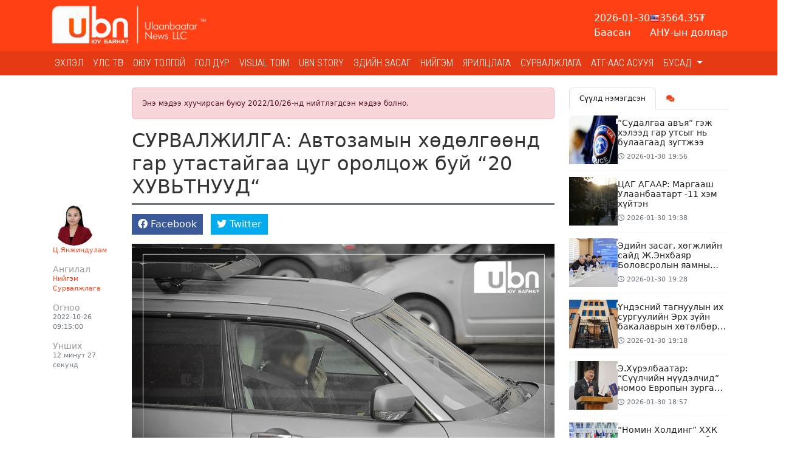

--- FILE ---
content_type: text/html; charset=UTF-8
request_url: https://ubn.mn/p/20418
body_size: 30791
content:
<!doctype html>
<html lang="mn_MN">

<head>
    <meta http-equiv="content-type" content="text/html; charset=utf-8" />
    <meta name="viewport" content="width=device-width, initial-scale=1" />

    <link rel="preconnect" href="https://fonts.gstatic.com">
    <link rel="preconnect" href="https://fonts.googleapis.com">
<link rel="preconnect" href="https://fonts.gstatic.com" crossorigin>
<link href="https://fonts.googleapis.com/css2?family=Roboto+Condensed:wght@300&display=swap" rel="stylesheet">
    <script src="https://cdnjs.cloudflare.com/ajax/libs/jquery/3.5.1/jquery.min.js" integrity="sha512-bLT0Qm9VnAYZDflyKcBaQ2gg0hSYNQrJ8RilYldYQ1FxQYoCLtUjuuRuZo+fjqhx/qtq/1itJ0C2ejDxltZVFg==" crossorigin="anonymous"></script>
    <script src="https://cdnjs.cloudflare.com/ajax/libs/flexslider/2.7.2/jquery.flexslider.min.js" integrity="sha512-DMVsZXgX4yFXz69Stig0g783PuBnl245OQV2qj5gSHTVUAuSeqRolBbaqiungKghnEPYee081WTTN6WA4BPYww==" crossorigin="anonymous" referrerpolicy="no-referrer"></script>
    <!-- Bootstrap CSS -->
    <link rel="stylesheet" href="https://cdnjs.cloudflare.com/ajax/libs/bootstrap/5.3.3/css/bootstrap.min.css" integrity="sha512-jnSuA4Ss2PkkikSOLtYs8BlYIeeIK1h99ty4YfvRPAlzr377vr3CXDb7sb7eEEBYjDtcYj+AjBH3FLv5uSJuXg==" crossorigin="anonymous" referrerpolicy="no-referrer" />
    <!-- Stylesheets -->
    <link rel="stylesheet" href="https://cdnjs.cloudflare.com/ajax/libs/OwlCarousel2/2.3.4/assets/owl.carousel.min.css" integrity="sha512-tS3S5qG0BlhnQROyJXvNjeEM4UpMXHrQfTGmbQ1gKmelCxlSEBUaxhRBj/EFTzpbP4RVSrpEikbmdJobCvhE3g==" crossorigin="anonymous" />
    <link rel="stylesheet" href="https://cdnjs.cloudflare.com/ajax/libs/OwlCarousel2/2.3.4/assets/owl.theme.default.min.css" integrity="sha512-sMXtMNL1zRzolHYKEujM2AqCLUR9F2C4/05cdbxjjLSRvMQIciEPCQZo++nk7go3BtSuK9kfa/s+a4f4i5pLkw==" crossorigin="anonymous" />
    <link rel="stylesheet" href="https://cdnjs.cloudflare.com/ajax/libs/flexslider/2.7.2/flexslider.min.css" integrity="sha512-c7jR/kCnu09ZrAKsWXsI/x9HCO9kkpHw4Ftqhofqs+I2hNxalK5RGwo/IAhW3iqCHIw55wBSSCFlm8JP0sw2Zw==" crossorigin="anonymous" referrerpolicy="no-referrer" />
    <link rel="stylesheet" href="https://cdnjs.cloudflare.com/ajax/libs/magnific-popup.js/1.0.0/magnific-popup.min.css" integrity="sha512-nIm/JGUwrzblLex/meoxJSPdAKQOe2bLhnrZ81g5Jbh519z8GFJIWu87WAhBH+RAyGbM4+U3S2h+kL5JoV6/wA==" crossorigin="anonymous" />
    <link rel="stylesheet" href="https://cdnjs.cloudflare.com/ajax/libs/font-awesome/5.15.2/css/all.min.css" integrity="sha512-HK5fgLBL+xu6dm/Ii3z4xhlSUyZgTT9tuc/hSrtw6uzJOvgRr2a9jyxxT1ely+B+xFAmJKVSTbpM/CuL7qxO8w==" crossorigin="anonymous" />
    <link rel="stylesheet" href="https://cdnjs.cloudflare.com/ajax/libs/Swiper/10.3.1/swiper-bundle.min.css" integrity="sha512-UV9ujyMxyYubOSkCa8+OGzknJ1EilA19WPimPseyMcZaGIoO8l7iNphD0Mq/0R/lNkzBH70ai3tmurxAW0M2ww==" crossorigin="anonymous" referrerpolicy="no-referrer" />
    <script src="https://cdnjs.cloudflare.com/ajax/libs/Swiper/10.3.1/swiper-bundle.min.js" integrity="sha512-2w85qGM9apXW9EgevsY4S4fnJIUz6U6mXlLbgDKphBuwh7jPQNad70Ll5W+pcIrJ6rIMGpjP0CxYGQwKsynIaQ==" crossorigin="anonymous" referrerpolicy="no-referrer"></script>
    <script src="https://unpkg.co/gsap@3/dist/gsap.min.js"></script>

    <script src="https://cdnjs.cloudflare.com/ajax/libs/moment.js/2.29.1/moment.min.js"></script>
<script src="https://cdnjs.cloudflare.com/ajax/libs/moment.js/2.29.1/locale/mn.min.js"></script>

<script src="https://cdnjs.cloudflare.com/ajax/libs/ScrollToFixed/1.0.8/jquery-scrolltofixed-min.js" integrity="sha512-ohXbv1eFvjIHMXG/jY057oHdBZ/jhthP1U3jES/nYyFdc9g6xBpjDjKIacGoPG6hY//xVQeqpWx8tNjexXWdqA==" crossorigin="anonymous" referrerpolicy="no-referrer"></script>

<script async src="https://www.googletagmanager.com/gtag/js?id=G-B99Q04G2DL"></script>
<script>
    window.dataLayer = window.dataLayer || [];
    function gtag() {
        dataLayer.push(arguments);
    }
    gtag('js', new Date());
    gtag('config', 'G-B99Q04G2DL');
</script>

<!-- Global site tag (gtag.js) - Google Analytics -->
<script async src="https://www.googletagmanager.com/gtag/js?id=UA-89758103-23"></script>
<script>
  window.dataLayer = window.dataLayer || [];
  function gtag(){dataLayer.push(arguments);}
  gtag('js', new Date());

  gtag('config', 'UA-89758103-23');
</script>
    <link rel="stylesheet" href="/themes/bootstrap/css/bootstrap.css?v=1749780162&vr=1.2.8" type="text/css" />

    <link rel="stylesheet" href="/theme/frontend/css/frontend.css?v=1.2.8" type="text/css" />
    <link rel="stylesheet" href="/themes/bootstrap/css/style.css?v=1749780162&vr=1.2.8" type="text/css" />
    <link rel="stylesheet" href="/themes/bootstrap/css/mobile.css?v=1749780162&vr=1.2.8" type="text/css" />

    
    <meta name="msapplication-TileColor" content="#ff4015">
    <meta name="theme-color" content="#ff4015">

            <link href='https://ubn.mn/storage/thumbnails/Logo site_16_16.jpg' rel='icon'>
        <link rel="shortcut icon" href="https://ubn.mn/storage/thumbnails/Logo site_16_16.jpg">
        <link rel="icon" sizes="16x16 32x32 64x64" href="https://ubn.mn/storage/thumbnails/Logo site_64_64.jpg">
        <link rel="icon" type="image/png" sizes="196x196" href="https://ubn.mn/storage/thumbnails/Logo site_196_196.jpg">
        <link rel="icon" type="image/png" sizes="160x160" href="https://ubn.mn/storage/thumbnails/Logo site_160_160.jpg">
        <link rel="icon" type="image/png" sizes="96x96" href="https://ubn.mn/storage/thumbnails/Logo site_96_96.jpg">
        <link rel="icon" type="image/png" sizes="64x64" href="https://ubn.mn/storage/thumbnails/Logo site_64_64.jpg">
        <link rel="icon" type="image/png" sizes="32x32" href="https://ubn.mn/storage/thumbnails/Logo site_32_32.jpg">
        <link rel="icon" type="image/png" sizes="16x16" href="https://ubn.mn/storage/thumbnails/Logo site_16_16.jpg">
        <link rel="apple-touch-icon" href="https://ubn.mn/storage/thumbnails/Logo site_57_57.jpg">
        <link rel="apple-touch-icon" sizes="114x114" href="https://ubn.mn/storage/thumbnails/Logo site_114_114.jpg">
        <link rel="apple-touch-icon" sizes="72x72" href="https://ubn.mn/storage/thumbnails/Logo site_72_72.jpg">
        <link rel="apple-touch-icon" sizes="144x144" href="https://ubn.mn/storage/thumbnails/Logo site_144_144.jpg">
        <link rel="apple-touch-icon" sizes="60x60" href="https://ubn.mn/storage/thumbnails/Logo site_60_60.jpg">
        <link rel="apple-touch-icon" sizes="120x120" href="https://ubn.mn/storage/thumbnails/Logo site_120_120.jpg">
        <link rel="apple-touch-icon" sizes="76x76" href="https://ubn.mn/storage/thumbnails/Logo site_76_76.jpg">
        <link rel="apple-touch-icon" sizes="152x152" href="https://ubn.mn/storage/thumbnails/Logo site_152_152.jpg">
        <link rel="apple-touch-icon" sizes="180x180" href="https://ubn.mn/storage/thumbnails/Logo site_180_180.jpg">
        <meta name="msapplication-TileImage" content="https://ubn.mn/storage/thumbnails/Logo site_144_144.jpg">
    

    <script src="https://cdnjs.cloudflare.com/ajax/libs/moment.js/2.29.1/moment.min.js" integrity="sha512-qTXRIMyZIFb8iQcfjXWCO8+M5Tbc38Qi5WzdPOYZHIlZpzBHG3L3by84BBBOiRGiEb7KKtAOAs5qYdUiZiQNNQ==" crossorigin="anonymous" referrerpolicy="no-referrer"></script>
    <script src="https://cdnjs.cloudflare.com/ajax/libs/moment.js/2.29.1/locale/mn.min.js" integrity="sha512-NXfKWzo7Fc6s2DkGrbmby3OwtW110lOabB+gdPAfemN3JycsfoBr89lElJzrYKIKQ512l0WNQg+aT9fLBPmlmA==" crossorigin="anonymous" referrerpolicy="no-referrer"></script>

    <script type="text/javascript">
        var site_url = 'https://ubn.mn';

        function _humanDate() {
            $('.date-human-time').each(function() {
                var dt = $(this).data('date');
                var now = moment();
                var days = now.diff(dt, "days")
                if(moment(dt) > now){
                    $(this).html('<span class="gdt-date">' + moment(dt).format('YYYY-MM-DD') + '</span> <span class="gdt-time">' + moment(dt).format('HH:mm') + '</span>');
                }
                else if (days <= 7) {
                    $(this).html(moment(dt).fromNow())
                } else {
                    $(this).html(dt)
                }
            })
        }
    </script>

    
            <link rel="stylesheet" href="/themes/bootstrap/css/content.css?v=1749780162&vr=1.2.8" type="text/css" />
        <script src="/themes/bootstrap/js/jquery.tweetable.min.js?v=1.2.8"></script>
    
    <title>СУРВАЛЖИЛГА: Автозамын хөдөлгөөнд гар утастайгаа цуг оролцож буй “20 ХУВЬТНУУД“</title>
	<meta name="description" content="СУРВАЛЖИЛГА: Гар утас оролдож буй жолооч анхаарал төвлөрөлийнхөө 20 хувийг л ашиглаж машинаа жолооддог"/>
	<meta name="section" content="Нийгэм"/>
	<meta name="last-modified" content="2026-01-31T02:17:12+08:00"/>
	<meta name="keywords" content=""/>

	<meta property="og:locale" content="mn_MN"/>
	<meta property="og:type" content="article"/>
	<meta property="og:title" content="СУРВАЛЖИЛГА: Автозамын хөдөлгөөнд гар утастайгаа цуг оролцож буй “20 ХУВЬТНУУД“"/>
	<meta property="og:description" content="СУРВАЛЖИЛГА: Гар утас оролдож буй жолооч анхаарал төвлөрөлийнхөө 20 хувийг л ашиглаж машинаа жолооддог"/>
	<meta property="og:updated_time" content="2026-01-31T02:17:12+08:00"/>

	
        <link rel="canonical" href="https://ubn.mn/p/20418"/>
        <meta property="og:url" content="https://ubn.mn/p/20418"/>
        <meta property="og:image" content="https://ubn.mn/thumb/post/20418/252096152_490966648604150_9046965869574791758_n_1200x627.jpg?v=1769797032"/>
        <meta name="twitter:image" content="https://ubn.mn/thumb/post/20418/252096152_490966648604150_9046965869574791758_n_1200x627.jpg?v=1769797032"/>
        <meta property="og:image:secure_url" content="https://ubn.mn/thumb/post/20418/252096152_490966648604150_9046965869574791758_n_1200x627.jpg?v=1769797032"/>

	
	<meta property="og:image:width" content="1200"/>
	<meta property="og:image:height" content="627"/>

	        <meta property="article:publisher" content=""/>
        <meta property="article:author" content="https://www.facebook.com/ubn.mgl/"/>
        <meta property="author" content="https://www.facebook.com/ubn.mgl/"/>
	
		    <meta property="article:tag" content="тца"/>
		    <meta property="article:tag" content="гар утас"/>
		    <meta property="article:tag" content="замын түгжрэл"/>
		    <meta property="article:tag" content="зам тээврийн осол"/>
		    <meta property="article:tag" content="Онцлох"/>
		    <meta property="article:tag" content="Сурвалжилга, Ярилцлага"/>
	        <meta property="article:section" content="Нийгэм"/>
        <meta property="article:published_time" content="2021-10-31T15:22:33+08:00"/>
        <meta property="article:modified_time" content="2026-01-31T02:17:12+08:00"/>

        <meta name="twitter:card" content="summary_large_image"/>
        <meta name="twitter:description" content="СУРВАЛЖИЛГА: Гар утас оролдож буй жолооч анхаарал төвлөрөлийнхөө 20 хувийг л ашиглаж машинаа жолооддог"/>
        <meta name="twitter:title" content="СУРВАЛЖИЛГА: Автозамын хөдөлгөөнд гар утастайгаа цуг оролцож буй “20 ХУВЬТНУУД“"/>
	
	<meta name="twitter:site" content="@ubn_mn"/>
	<meta property="fb:app_id" content="377342500253258"/>
	<meta property="og:site_name" content="Улаанбаатар ньюс"/>

</head>

<body class="stretched no-transition page-p ">

    <div class="indicator-wrapper">
        <div class="indicator"></div>
    </div>

    <div class="container">
        <div class="position-relative">
            <div class="social-lists d-none">
                                    <a href="https://www.facebook.com/ubn.mgl/" class="sl-facebook" target="_blank"><i class="fab fa-fw fa-facebook"></i></a>
                                    <a href="https://twitter.com/ubn_mn" class="sl-twitter" target="_blank"><i class="fab fa-fw fa-twitter"></i></a>
                                    <a href="https://www.youtube.com/channel/UCPwBHsOOMCTqtAH4bAatmXA" class="sl-youtube" target="_blank"><i class="fab fa-fw fa-youtube"></i></a>
                                    <a href="https://www.instagram.com/ubn_mn/" class="sl-instagram" target="_blank"><i class="fab fa-fw fa-instagram"></i></a>
                            </div>
        </div>
    </div>

    <div id="wrapper" class="clearfix">
        <div class="IDLKQMISKFSVKO31"><div>
<section id="">

    <div class="IDKV4U8M62HDWB80"><div data-gjs-editable="false">
    <header id="header" class="">
<div class="head-top">
    <div class="container">
        <div class="row d-flex align-items-center">
            <div class="col-xl-3 col-lg-3 col-md-4 col-sm-12">
                
<div id="logo">
	<a href="https://ubn.mn" class="standard-logo" data-dark-logo="https://ubn.mn/storage/logo/ubn logo-ff5500.jpg">
		<img  src="https://ubn.mn/storage/logo/white tsoolson ubn logo.png" alt="">
	</a>
</div>
            </div>
            <div class="col-xl-9 col-lg-9 col-md-8 col-sm-12">
            <div class="top-widget">
                <div class="head-widget">
                    <div class="horoscope"></div>
                    <div class="weather"></div>
                    <div class="x-rate"></div>
                </div>
            </div>
            </div>
        </div>
    </div>
</div>
<nav class="navbar navbar-expand-lg navbar-light bg-light">
    <div class="container clearfix">
        <a href="https://ubn.mn" class="navbar-brand me-auto">
                    <img src="https://ubn.mn/storage/logo/white tsoolson ubn logo.png" alt="">
                </a>
        <button class="navbar-toggler" type="button" data-bs-toggle="collapse"
            data-bs-target="#navbarToggle" aria-controls="navbarToggle" aria-expanded="false" aria-label="Цэс нээх">
          <span class="navbar-toggler-icon"></span>
        </button>
        <div class="collapse navbar-collapse" id="navbarToggle">
                <ul class="navbar-nav me-auto mb-2 mb-lg-0">
                    <li class="nav-item ">
                <a class="nav-link "  href="https://ubn.mn/">
                    Эхлэл                </a>
                            </li>
                    <li class="nav-item ">
                <a class="nav-link "  href="https://ubn.mn/cat/1">
                    Улс төр                </a>
                            </li>
                    <li class="nav-item ">
                <a class="nav-link "  href="https://ubn.mn/cat/30">
                    ОЮУ ТОЛГОЙ                </a>
                            </li>
                    <li class="nav-item ">
                <a class="nav-link "  href="https://ubn.mn/cat/27">
                    Гол дүр                </a>
                            </li>
                    <li class="nav-item ">
                <a class="nav-link "  href="https://ubn.mn/cat/13">
                    Visual toim                </a>
                            </li>
                    <li class="nav-item ">
                <a class="nav-link "  href="https://ubn.mn/cat/25">
                    Ubn story                </a>
                            </li>
                    <li class="nav-item ">
                <a class="nav-link "  href="https://ubn.mn/cat/16">
                    Эдийн засаг                </a>
                            </li>
                    <li class="nav-item ">
                <a class="nav-link "  href="https://ubn.mn/cat/3">
                    Нийгэм                </a>
                            </li>
                    <li class="nav-item ">
                <a class="nav-link "  href="https://ubn.mn/cat/21">
                    Ярилцлага                </a>
                            </li>
                    <li class="nav-item ">
                <a class="nav-link "  href="https://ubn.mn/cat/22">
                    Сурвалжлага                </a>
                            </li>
                    <li class="nav-item ">
                <a class="nav-link "  href="https://ubn.mn/cat/29">
                    АТГ-ААС АСУУЯ                </a>
                            </li>
                    <li class="nav-item dropdown">
                <a class="nav-link dropdown-toggle" id="navbar-11-Dropdown" role="button" data-bs-toggle="dropdown" aria-expanded="false" href="https://ubn.mn/cat/10">
                    Бусад                </a>
                                    <ul class="dropdown-menu" aria-labelledby="navbar-11-Dropdown">
                                                    <li>
                                <a class="dropdown-item" href="https://ubn.mn/cat/17">
                                     Хууль эрх зүй                                </a>
                                                            </li>
                                                    <li>
                                <a class="dropdown-item" href="https://ubn.mn/cat/8">
                                    COVID-19                                </a>
                                                            </li>
                                                    <li>
                                <a class="dropdown-item" href="https://ubn.mn/cat/4">
                                    Дэлхий дахинд                                </a>
                                                            </li>
                                                    <li>
                                <a class="dropdown-item" href="https://ubn.mn/cat/5">
                                    Social pop                                </a>
                                                            </li>
                                                    <li>
                                <a class="dropdown-item" href="https://ubn.mn/cat/6">
                                    Facelook                                </a>
                                                            </li>
                                                    <li>
                                <a class="dropdown-item" href="https://ubn.mn/cat/12">
                                    UBn style                                </a>
                                                            </li>
                                                    <li>
                                <a class="dropdown-item" href="https://ubn.mn/cat/20">
                                    Спорт                                </a>
                                                            </li>
                                                    <li>
                                <a class="dropdown-item" href="https://ubn.mn/cat/23">
                                    Токио-2020                                </a>
                                                            </li>
                                            </ul>
                            </li>
            </ul>
            
<!-- Top Search -->
<div id="top-search">
	<form action="/search" method="get">
		<div class="input-group">
			<span class="input-group-text bg-white"><i class="fas fa-search"></i></span>
			<input type="text" name="q" class="border-start-0 form-control" value="" placeholder="Хайх үгээ энд бичнэ үү ">
		</div>
	</form>
</div>
<!-- #top-search end -->
        </div>
    </div>
</nav>
</header>
</div>
</div><div phpb-blocks-container="true" class="IDKPILS1W1T4C281 container-sm container-md container-lg container-xl container-xxl"><div class="IDLKQMFYJBOV2CJ2"><div class="surtalchilgaa-wrapper" data-gjs-editable="false">
<div class="container p-0 m-0 m-auto">
	<div class="position-relative">
    <div id="surtalchilgaa_b4" class="surtalchilgaa carousel slide m-auto" data-ride="carousel"
        style="width: 120px; max-height: 500px;   ">
        <ol class="carousel-indicators">
                    </ol>
        <div class="carousel-inner">
                        
                    </div>
            </div>
            </div>
</div>
</div>
</div><div class="IDM04YO8C2FAZK21"><div class="surtalchilgaa-wrapper" data-gjs-editable="false">
<div class="container p-0 m-0 m-auto">
	<div class="position-relative">
    <div id="surtal_b6" class="surtalchilgaa carousel slide m-auto" data-ride="carousel"
        style="width: 140px; max-height: 500px;   ">
        <ol class="carousel-indicators">
                    </ol>
        <div class="carousel-inner">
                        
                    </div>
            </div>
            </div>
</div>
</div>
</div><div class="IDMBU5QKWVSHZ7P1"><div class="surtalchilgaa-wrapper" data-gjs-editable="false">
<div class="container p-0 m-0 m-auto">
	<div class="position-relative">
    <div id="surtalchilgaa_b7" class="surtalchilgaa carousel slide m-auto" data-ride="carousel"
        style="width: 120px; max-height: 500px;   ">
        <ol class="carousel-indicators">
                    </ol>
        <div class="carousel-inner">
                        
                    </div>
            </div>
            </div>
</div>
</div>
</div></div><style>* { box-sizing: border-box; } body {margin: 0;}#wrapper{width:100% !important;opacity:1 !important;}#surtalchilgaa_b4{width:120px;max-height:500px;}#i8mpxw{width:120px;max-height:500px !important;}#izg6c4{width:120px;max-height:500px !important;}#surtal_b6{width:140px;max-height:500px;}#surtalchilgaa_b7{width:120px;max-height:500px;}#inr4a3{width:120px;max-height:500px !important;}</style></section>
</div>
</div><div class="IDKYHB8LHGM6PPG1"><div id="" class="IDKPIM1QL66E4ES1" data-gjs-editable="false">
        <div style="height: 20px;">&nbsp;</div>
</div>
</div><div phpb-blocks-container="true" class="container IDKYHB8LHJMD1NX2"><div class="row IDKGRD6URHAS52H6">
    <div phpb-blocks-container="" class="col-lg-9 col-md-12 col-sm-12"><div class="IDKYHB8LHMCU1G13">
<div>

    <script type="text/javascript" src="/themes/bootstrap/js/sharect.min.js"></script>
    <script>
        var sharect = new Sharect();
        sharect.config({
            facebook: true,
            twitter: true,
            twitterUsername: '@ubn_mn',
            backgroundColor: '#333',
            iconColor: '#fff'
        }).init();
    </script>
    <link href="/themes/bootstrap/js/plugins/lightgallery/css/lightgallery.css" rel="stylesheet">
    <script type="text/javascript" src="/themes/bootstrap/js/plugins/lightgallery/js/lightgallery-all.js"></script>

    
    <style type="text/css">
        .lg-thumb-outer.lg-grab .lg-thumb.lg-group {
            margin: auto;
        }

        .entry-content figure.image {
            cursor: zoom-in;
        }
    </style>


    <div class="bld-single ">
        <div class="alert alert-danger alert-older-news">Энэ мэдээ хуучирсан буюу 2022/10/26-нд нийтлэгдсэн мэдээ болно.</div>                <div class="single-entry">
                        <div class="single-content">
                                <div class="single-container">
                    <div class="entry-title">
                        <h2>СУРВАЛЖИЛГА: Автозамын хөдөлгөөнд гар утастайгаа цуг оролцож буй “20 ХУВЬТНУУД“</h2>
                    </div>
                </div>
                <div class="entry clearfix">
                    <div class="single-container">
                                                    <div class="entry-detial-wrapper">
                                <div class="entry-detial d-flex gap-2">
            <div class="entry-author clearfix">
            <div class="author-image">
    <img src="https://ubn.mn/thumb/timthumb.php?src=storage/Setguulchid/293287597_803222904179335_5653619235744475247_n.jpg&amp;w=100&amp;h=100" alt="Ц.Янжиндулам" class="rounded-circle">
</div>
<a href="https://ubn.mn/a/66">Ц.Янжиндулам</a>

        </div>
    
            <div class="entry-cats">
            <h6 class="m-0">Ангилал</h6>
                                            <a href="/cat/3">Нийгэм</a>
                                            <a href="/cat/22">Сурвалжлага</a>
                    </div>
    
    
    <div class="entry-time">
        <h6 class="m-0">Огноо</h6>
        <span class="date-human-time" data-date="2022-10-26 09:15:00"></span>    </div>

    <div class="entry-read">
        <h6 class="m-0">Унших</h6>
        <span class="read-time">12 минут 27 секунд</span>
    </div>
</div>

                                
                                                                    <div class="entry-social social-share">
                                        <ul class="list-inline m-0">
    <li class="list-inline-item">
        <span data-url="https://www.facebook.com/sharer/sharer.php?u=https%3A%2F%2Fubn.mn%2Fp%2F20418" class="share-btn facebook">
            <span><i class="fab fa-facebook"></i></span>
            <span>Facebook</span>
        </span>
    </li>
    <li class="list-inline-item">
        <span data-url="https://twitter.com/intent/tweet?url=https%3A%2F%2Fubn.mn%2Fp%2F20418&text=СУРВАЛЖИЛГА: Автозамын хөдөлгөөнд гар утастайгаа цуг оролцож буй “20 ХУВЬТНУУД“&via=ubn_mn" class="share-btn twitter">
            <span><i class="fab fa-twitter"></i></span>
            <span>Twitter</span>
        </span>
    </li>
</ul>
                                        <div class="addthis_inline_share_toolbox"></div>
                                    </div>
                                                            </div>
                                            </div>

                    <div class="entry-single">
                        <div class="single-container">
                                                    </div>

                                                    <div class="entry-content notopmargin">
    <div class="entry-image"></div>
    <div class="clearfix">
        <div class="container"><p class="image-center"><img alt="" height="600" src="https://ubn.mn/storage/gar%20utas%20oroldoh/252096152_490966648604150_9046965869574791758_n.jpg" width="900" /></p>

<p style="text-align:justify"><span style="font-size:16px"><span style="font-family:Arial,Helvetica,sans-serif">Түгжрэл дунд юу эсийг хийх билээ дээ, манайхан. Гар утсаа оролдсон шигээ твиттер, фейсбүүк орчинг харин ч нэг хашраах шиг болдог. Харин эл үйлдэл нь жолооч нарт дасаж, сурсан энгийн л үзэгдэл мэт болов. &quot;Арга ядахдаа утсаа оролдож л сууна&quot; хэмээн өөрсдийгөө зөвтгөх нь олонтой. </span></span></p>

<p style="text-align:justify"><span style="font-size:16px"><span style="font-family:Arial,Helvetica,sans-serif">&quot;Та яагаад замын хөдөлгөөнд оролцохдоо гар утас хэрэглэсэн бэ&quot; гэх асуултыг жолооч нараас асуухад &quot;Яаралтай, чухал дуудлага байсан юм&quot; тэр бүү хэл &quot;түгжрээ дунд зүгээр суухаар гэж бодоод&quot; хэмээн хэнэггүй гэгч нь хариулах хүмүүс олон байлаа. Зүгээр суухаар зүлгэж суу гэгчийн үлгэрийг арай л буруу дадлаар өөрсдөдөө хэвшүүлээд байна уу гэлтэй. </span></span></p>

<p style="text-align:justify"><span style="font-size:16px"><span style="font-family:Arial,Helvetica,sans-serif">Нөгөө талдаа, гар утсаа оролдох нь хөдөлгөөний эрчмийг удаашруулж, зохиомол түгжрэл нэмэгдэхэд нөлөөлдөг талаар албаныхан хэлж байна. Гэтэл хувь байтугай &quot;хувьсгалын&quot; унаатай иргэд ч үүнийг байдлыг ухамсарлахгүй байгаад гол асуудлын зангилаа оршсоор буй. </span></span></p>

<p style="text-align:justify"><span style="font-size:16px"><span style="font-family:Arial,Helvetica,sans-serif">Сүүлийн хэдхэн сарын дотор нийслэлд зам тээврийн ноцтой хэд хэдэн осол бүртгэгдлээ. Дийлэнх ослын шалтгаан нөхцөл нь анхаарал болгоомжгүй байдлаас үүдсэн байдаг. Бид зам тээврийн ослын мэдээг харж шуугиж, хэнэггүй жолооч нараас хариуцлага нэхдэг хэр өөрсдөдөө хариуцлагагүй &quot;муу зан&quot; суулгаж буйн жишээ бол гар утсаа оролдох явдал. Тэгвэл жолооч нарын дээрх муу зан хэр газар авсан талаар сурвалжилснаа хүргэж байна. </span></span></p>

<p style="text-align:center"><span style="font-size:20px"><span style="font-family:Arial,Helvetica,sans-serif"><span style="color:#d35400"><strong>-Гар утас оролдож яваад цагдаад торгуулсан 19 мянган зөрчил бүртгэгджээ-</strong></span></span></span></p>

<p class="image-center"><img alt="" height="600" src="https://ubn.mn/storage/gar%20utas%20oroldoh/251557485_1027728934678252_7338559134187595858_n.jpg" width="900" /></p>

<blockquote>
<p style="text-align:justify"><span style="font-size:16px"><span style="font-family:Arial,Helvetica,sans-serif">Монгол улсын замын хөдөлгөөний дүрмийн 2.7 дугаар зүйлд гарны оролцоогүйгээр ашиглах боломжгүй телефон утсыг тээврийн хэрэгслийн хөдөлгөөний үед хэрэглэхийг хориглосон байдаг аж. Харин чихэвч болон Bluetooth ашиглах боломжтой гар утсыг ашиглахдаа гар оролцуулбал хуулийн хариуцлага хүлээлгэх үндэслэлтэй. </span></span></p>
</blockquote>

<p style="text-align:justify"><span style="font-size:16px"><span style="font-family:Arial,Helvetica,sans-serif">Өөрөөр хэлбэл, та замын хөдөлгөөнд оролцож байхдаа гар утас оролдох, чихэвч ашиглалгүй утсаар ярих зэрэг нь Монгол Улсын замын хөдөлгөөний дүрмийг зөрчиж буй хэрэг тул Зөрчлийн тухай хуулийн 14.7.22 зүйлд заасны дагуу хариуцлага хүлээлгэдэг байна. Тодруулбал, тээврийн хэрэгсэл жолоодох үед хөдөлгөөнт утас хэрэглэсэн бол жолоочийг хорин нэгжтэй тэнцэх хэмжээний төгрөгөөр торгоно.<strong> Өнөөдрийн байдлаар замын хөдөлгөөнд оролцохдоо гар утас оролдож яваад цагдаад торгуулсан 19 мянган зөрчил бүртгэгджээ. </strong></span></span></p>

<p style="text-align:center"><span style="font-size:20px"><span style="font-family:Arial,Helvetica,sans-serif"><span style="color:#d35400"><strong>-Гар утсаараа оролдож байгаа жолооч хөдөлгөөнд 20 хувийн л анхаарал төвлөрүүлж чаддаг- </strong></span></span></span></p>

<p class="image-center"><img alt="" height="600" src="https://ubn.mn/storage/gar%20utas%20oroldoh/250254786_300680998361786_5646747205972312453_n.jpg" width="900" /></p>

<p style="text-align:justify"><span style="font-size:16px"><span style="font-family:Arial,Helvetica,sans-serif">Замын хөдөлгөөнд оролцож байх үедээ гар утсаа ашигласнаар жолоочийн хариу үйлдэл үзүүлэх хурд гурван секундээр буурдаг аж. Энэ хугацаанд дунджаар 49.5 метр зайг туулсан байдаг. Мөн хөдөлгөөнд оролцохдоо гар утас тогтмол ашигладаг жолооч зам тээврийн осолд өртөх магадлал нь бусад жолоочоос 80 хувиар илүү байдаг гэнэ. </span></span></p>

<blockquote>
<p style="text-align:justify"><span style="font-size:16px"><span style="font-family:Arial,Helvetica,sans-serif">Өөрөөр хэлбэл, гар утастайгаа замын хөдөлгөөн дунд найзалж яваа нөхдүүд 20 хувийн л анхаарал төвлөрөлттэйгөөр жолооны ард суудаг байх нь. Товчхондоо, эдгээр 20 хувьтнууд байгаа цагт бид эрсдлийн хажууханд үргэлж алхаж явна гэсэн үг. </span></span></p>
</blockquote>

<p style="text-align:center"><span style="font-size:20px"><span style="font-family:Arial,Helvetica,sans-serif"><span style="color:#d35400"><strong>&ldquo;Гар утсаа оролдож, түгжрэл үүсгэснээс замын хөдөлгөөний эрчмийг хааж буйгаа жолооч нар ухамсарладаггүй&quot;</strong></span></span></span></p>

<p class="image-center"><img alt="" height="600" src="https://ubn.mn/storage/%D0%A2%D0%A6%D0%90%20%D0%AD%D0%BD%D1%85%D0%B1%D0%BE%D0%BB%D0%B4/244737953_643547530009456_4297466789323943563_n.jpg" width="900" /></p>

<p style="text-align:center"><span style="font-size:16px"><span style="font-family:Arial,Helvetica,sans-serif"><em>Зам тээврийн осол, зөрчил ба хөдөлгөөний соёл сэдвээр <strong>ТЦА-ны Урьдчилан сэргийлэх хэлтсийн ахлах зохицуулагч, ахмад Б.Энхболдтой</strong> ярилцлаа.</em></span></span></p>

<p style="text-align:justify"><span style="font-size:16px"><span style="font-family:Arial,Helvetica,sans-serif"><strong>-Нийслэл хотод замын хөдөлгөөнд оролцдог бүртгэлтэй хэчнээн тээврийн хэрэгсэл байна вэ? </strong></span></span></p>

<p style="text-align:justify"><span style="font-size:16px"><span style="font-family:Arial,Helvetica,sans-serif">-2021 оны байдлаар Монгол Улсад хэмжээнд бүртгэлтэй 1375000 тээврийн хэрэгсэл байна. Улаанбаатар хотын хэмжээнд хоногийн мэдээг аваад үзэхэд нийслэлд замын хөдөлгөөнд оролцож байгаа нийт автомашины 50-60 хувь нь хөдөлгөөнд оролцдог. Тэгэхээр гудман замын хөдөлгөөнд түгжрэл, саатал бий болж байна гэсэн үг. </span></span></p>

<p style="text-align:justify"><span style="font-size:16px"><span style="font-family:Arial,Helvetica,sans-serif">-<strong>Замын хөдөлгөөнд оролцох соёл сайжирч байгаа л гэлцдэг. Бодит байдал дээр замын хөдөлгөөнд оролцох соёл хэр байгааг багахан үйлдлээс ч ажиглах болохоор. Тухайлбал, түгжрэл дунд гарсан багахан хоромд ч гар утсаа оролддог байдал түгээмэл ажиглагддаг?</strong> </span></span></p>

<p style="text-align:justify"><span style="font-size:16px"><span style="font-family:Arial,Helvetica,sans-serif">-Тээврийн хэрэгслийн жолооч замын хөдөлгөөнд оролцохдоо гарны оролцоогүйгээр оролцох гар утсыг хэрэглэж болно. Гар оролцож байвал шууд зөрчил гаргаж байна хэмээн ойлгоно. Нийслэлд дан ялангуяа жолооч нар замын түгжрэл дунд гар утсаа оролдох нь түгээмэл ажиглагддаг. </span></span></p>

<blockquote>
<p style="text-align:justify"><span style="font-size:16px"><span style="font-family:Arial,Helvetica,sans-serif">Хамгийн наад захын үр нөлөөг ярья. Гэрлэн дохиотой уулзваруудад жолооч гар утсаа оролдож, гэрэл ассаныг мэдэхгүй удаан зогссоноос автоматаар түгжрэл үүсгэчихдэг. Жишээлбэл, гэрлэн дохио асахад нэг уулзвараар 30 машин гарах ёстой бол гар утсаа оролдож, түгжрэл үүсгэснээс ердөө арван машин л нэвтэрч ардаа 20 машин аваад үлдчихэж байгаа юм. Нэг ёсондоо хөдөлгөөний эрчмийг сааруулж байна гэсэн үг. </span></span></p>
</blockquote>

<p style="text-align:justify"><span style="font-size:16px"><span style="font-family:Arial,Helvetica,sans-serif">Хоёрдугаарт, гар утас оролдож яваад урд талын автомашинаа мөргөдөг байдал. Замын хөдөлгөөний дүрэмд жолооч урдаа байгаа тээврийн хэрэгслийг мөргөхөөрүй хэмжээний зай болон хурдыг тохируулж явах ёстой хэмээн заасан байдаг. Гэвч урд талын машинаа мөргөсөн жолооч нараас гар утсаа оролдож явсан эсэхийг тодруулахад үгүй л гэдэг. Түүнийг тогтоох боломж хяналтын камерийн системд байдаггүй. </span></span></p>

<p class="image-center"><img alt="" height="600" src="https://ubn.mn/storage/gar%20utas%20oroldoh/252524690_4527796407313981_6440712079558886312_n.jpg" width="900" /></p>

<p style="text-align:justify"><span style="font-size:16px"><span style="font-family:Arial,Helvetica,sans-serif"><strong>-Замын хөдөлгөөнд оролцохдоо гар утсаа оролдсон жолоочид ямар хариуцлага хүлээлгэдэг юм бэ? </strong></span></span></p>

<p style="text-align:justify"><span style="font-size:16px"><span style="font-family:Arial,Helvetica,sans-serif">-Зөрчлийн тухай хуулийн 14.7.22 дугаар зүйлд заасны дагуу 20 нэгжээр торгож, нэг оноо хасах арга хэмжээ авч ажиллаж байна. </span></span></p>

<p style="text-align:justify"><span style="font-size:16px"><span style="font-family:Arial,Helvetica,sans-serif"><strong>-Замын хөдөлгөөнд оролцохдоо гар утас хэрэглэснээс зам тээврийн ослын хохирогч болсон тохиолдол нэлээдгүй бий. Энэ мэт тохиолдол нь замын хөдөлгөөнд ч багагүй нөлөөллийг үүсгэж байдаг болов уу? </strong></span></span></p>

<p style="text-align:justify"><span style="font-size:16px"><span style="font-family:Arial,Helvetica,sans-serif">-Дан ганц жолооч гэлтгүй явган зорчигч ч автозамын хөдөлгөөнд оролцохдоо гар утас, чихэвч хэрэглэхгүй байх нь зүй. Хөдөлгөөнд оролцогч гэдэгт жолоочоос гадна зорчигч, явганаар зорчигч, унадаг дугуй, мопед, мотоциклоор хөдөлгөөнд оролцож буй талууд багтана. Сүүлийн жилүүдэд явган зорчигчид ялангуяа арван жилийн сурагчид, оюутнууд чихэвч зүүж, орчноо сонсож мэдрэхгүй байх, гарц гарамгүй хэсгээр анхаарал болгоомжгүй хөдөлгөөнд оролцдог байдлаас үүдэн зам тээврийн ослын хохирогч болох шалтгааныг бүрдүүлж байгаа юм.</span></span></p>

<p style="text-align:center"><span style="font-size:20px"><span style="font-family:Arial,Helvetica,sans-serif"><strong><span style="color:#d35400">&quot;Жолооны курст суралцахаас өмнө хөдөлгөөний соёл болон сэтгэл зүй нь бэлэн үү гэдгийг шалгах хэрэгтэй&quot;</span></strong></span></span></p>

<p class="image-center"><img alt="" height="600" src="https://ubn.mn/storage/%D0%A2%D0%A6%D0%90%20%D0%AD%D0%BD%D1%85%D0%B1%D0%BE%D0%BB%D0%B4/244731059_1265848100597804_5873759217417083423_n.jpg" width="900" /></p>

<p style="text-align:justify"><span style="font-size:16px"><span style="font-family:Arial,Helvetica,sans-serif">-<strong>Тэгвэл нийслэл гэлтгүй хөдөө орон нутгуудад ч тээврийн хэрэгслийн тоо нэмэгдэж байгаад нөлөөлөх хүчин зүйлсийг юутай холбон тайлбарлах вэ?</strong> </span></span></p>

<p style="text-align:justify"><span style="font-size:16px"><span style="font-family:Arial,Helvetica,sans-serif">-Тээврийн хэрэгслийн өсөлтөд нөлөөлж буй хэд хэдэн хүчин зүйлс бий. Автомашинууд гаалийн импортоор хямд, төсөр үнэтэй орж ирдэг. Манай улсад ялангуяа олон улсад хасагдсан тээврийн хэрэгслүүд орж ирдэг шүү дээ. Үүнтэй холбоотойгоор иргэдийн санхүүгийн байдлаас шалтгаалан автомашин худалдаж авах чадамж нь манайханд байгаа учраас нэмэгдэх хандлагатай. </span></span></p>

<p style="text-align:justify"><span style="font-size:16px"><span style="font-family:Arial,Helvetica,sans-serif">Нөгөө талдаа, хуучин автомашинаа унаж яваад осол гаргаж, хэрэггүй болоход шууд хаях байдал. Авто тээврийн тухай хууль болон бусад хууль журмандаа заасны дагуу тухайн тээврийн хэрэгслийн эзэмшигч нь улсын дугаарыг хурааж, гэрчилгээгээ авч очоод хасалт хийлгэх ёстой. Тэгвэл тээврийн хэрэгслийн тоо бодит тоо гарна гэсэн үг. </span></span></p>

<p style="text-align:justify"><span style="font-size:16px"><span style="font-family:Arial,Helvetica,sans-serif"><strong>-Ул сууриас нь аваад үзвэл жолооч болох мэдлэг, төлөвшил, эрсдлийг эртнээс авсан байх ёстой. Гэвч манай улсад энэ төрлийн жишиг дутмаг юм шиг санагдсан? </strong></span></span></p>

<p style="text-align:justify"><span style="font-size:16px"><span style="font-family:Arial,Helvetica,sans-serif">-Цагдаагийн Ерөнхий газрын бүртгэл хяналтын төв шалгалтыг камерийн хяналтын дор авч байгаа. Тэгэхээр сургалтыг эхлэх үйл ажиллагааг жолооны курсууд хариуцаж явуулдаг. Сургалт чанартай байна уу гэдгийг жолооны курсууд хариуцаж байна гэсэн үг. Шалгалт өгөхдөө боловсруулсан 20 картыг бөглөж байгаа нь үнэмлэх олголт учир дутагдалтай байгаа юм. Өөрөөр хэлбэл, шалгалтын 20 карт тухайн хүний мэдлэгийг бүрэн шалгаж чадна гэж хэлэхэд хэцүү. Энэ тал дээр олон улсууд жишгүүд бий. </span></span></p>

<blockquote>
<p style="text-align:justify"><span style="font-size:16px"><span style="font-family:Arial,Helvetica,sans-serif">Жишээлбэл, БНСУ, Япон зэрэг өндөр хөгжилтэй орнуудад тухайн жолооч болох гэж буй хүнийг ТББ-аар зам тээврийн ноцтой ослын бичлэгүүдийг үзүүлж, цагдаатай харьцуулж, ямар нэг байдлаар сөрөг нөлөөлөхүйц бичлэгүүдийг үзүүлж жолооч болох уу гэдгийг тухайн сургалтаар эхлээд шийддэг. 10 хүн сургалтад орлоо гэхэд 7 нь л жолооч болох шаардлагад тэнцдэг. Өөрөөр хэлбэл, тухайн хүн өөрийгөө жолооч болоход бэлтгэгдэж чадах эсэхээ мэдэрч, жолооны курсэд суралцдаг гэсэн үг. </span></span></p>
</blockquote>

<p style="text-align:justify"><span style="font-size:16px"><span style="font-family:Arial,Helvetica,sans-serif">-<strong>Өөрөөр хэлбэл, хэдхэн тестээс илүүтэйгээр эхлээд эрсдлийн ойлголтыг суулгаж, сэтгэл зүйг бэлтгэх жишиг манайд дутмаг гэж хэлж болох уу?</strong></span></span></p>

<p style="text-align:justify"><span style="font-size:16px"><span style="font-family:Arial,Helvetica,sans-serif">-Тийм ээ. Ер нь үр хүүхдээ, хайртай дотнын хэн нэгнээ жолооч болгох гэж байгаа бол эхлээд үүсч болох эрсдлийг сайн ойлгуулсан байх хэрэгтэй. Жишээлбэл, зөрчил гаргавал хариуцлага хүлээнэ, зам тээврийн осол гаргавал өөрийг болоод өрөөлийг гэмтээж хохироох эрсдэл бий гэдгийг ойлгуулж, жолооч болохоос өмнөх хөдөлгөөний соёл болон сэтгэл зүйн философийн бэлтгэл бий юу гэдгийг шалгах хэрэгтэй.</span></span></p>

<p style="text-align:justify"><span style="font-size:16px"><span style="font-family:Arial,Helvetica,sans-serif">-<strong>Өмнө хэлсэнчлэн жолооч болохын өмнөх хөдөлгөөний соёлд бэлтгэгдэх үйл явц ямар байвал үр дүнтэй гэж та харж байна вэ? </strong></span></span></p>

<p style="text-align:justify"><span style="font-size:16px"><span style="font-family:Arial,Helvetica,sans-serif">-Өмнө хэлсэнчлэн жолооч болохын өмнөх хөдөлгөөний болон сэтгэл зүйн бэлтгэл чухал. Иймдээ ч Боловсролын яам болон бусад холбогдох байгууллагууд руу Ерөнхий боловсролын сургуулийн бага ангиас нь эхлээд сурагчдад замын хөдөлгөөний дүрмийн ойлголтыг өгч эхлэх талаар санал хүргүүлдэг. Тэгэхээр арван жилээ төгсөхөд тухайн хүүхэд замын хөдөлгөөний дүрмийн талаар тодорхой ойлголттой болчихоно гэсэн үг. Гэтэл арван жилийн сургуульдаа мэдлэг авсан аль эсвэл 14 хоногийн жолооны курсэд суугаад төгсөх хүний сэтгэл зүй, мэдлэг ч харьцуулшгүй гэсэн үг шүү дээ. </span></span><span style="font-size:16px"><span style="font-family:Arial,Helvetica,sans-serif"> </span></span></p>

<p style="text-align:justify"><span style="font-size:16px"><span style="font-family:Arial,Helvetica,sans-serif">Видео сурвалжилгыг UBN.mn пэйжээр хүлээн авч үзнэ үү. </span></span></p>

<p style="text-align:center"><span style="font-size:20px"><strong><span style="color:#d35400"><span style="font-family:Arial,Helvetica,sans-serif">-ДУРАН: Автозамын хөдөлгөөнд гар утастайгаа цуг оролцож буй&quot;20 ХУВЬТНУУД&quot;-</span></span></strong></span></p>

<p style="text-align:justify"><img alt="" src="https://ubn.mn/storage/gar%20utas%20oroldoh/250041180_1685076958364051_6494588538184821679_n.jpg" /></p>

<p style="text-align:justify"><img alt="" src="https://ubn.mn/storage/gar%20utas%20oroldoh/250041211_246323057528776_6639150573164465069_n.jpg" /></p>

<p style="text-align:justify"><img alt="" src="https://ubn.mn/storage/gar%20utas%20oroldoh/250254786_300680998361786_5646747205972312453_n.jpg" /></p>

<p style="text-align:justify"><img alt="" src="https://ubn.mn/storage/gar%20utas%20oroldoh/250329880_876330633248967_5813227924002557081_n.jpg" /></p>

<p style="text-align:justify"><img alt="" src="https://ubn.mn/storage/gar%20utas%20oroldoh/251092012_173082531694847_8633959582441234129_n.jpg" /></p>

<p style="text-align:justify"><img alt="" height="600" src="https://ubn.mn/storage/gar%20utas%20oroldoh/251557485_1027728934678252_7338559134187595858_n.jpg" width="900" /></p>

<p style="text-align:justify"><img alt="" src="https://ubn.mn/storage/gar%20utas%20oroldoh/251576416_1232062043979604_4560445918584025855_n.jpg" /></p>

<p style="text-align:justify"><img alt="" height="600" src="https://ubn.mn/storage/gar%20utas%20oroldoh/251614329_469482691063091_8528157386597629453_n.jpg" width="900" /></p>

<p style="text-align:justify"> </p></div>
    </div>

    <div class="tagcloud clearfix bottommargin">
                                                                                                                                                                                                            </div>

    <div class="clear"></div>

</div>
                        
                                                    <div class="single-fb-like-box py-3">
                                <div class="fb-like" data-href="https://ubn.mn/p/20418" data-width="" data-layout="standard" data-action="like" data-size="large" data-share="true"></div>
                            </div>
                        
                        <div class="single-container">
                                                            <div class="foot-social social-share">
                                    <ul class="list-inline m-0">
    <li class="list-inline-item">
        <span data-url="https://www.facebook.com/sharer/sharer.php?u=https%3A%2F%2Fubn.mn%2Fp%2F20418" class="share-btn facebook">
            <span><i class="fab fa-facebook"></i></span>
            <span>Facebook</span>
        </span>
    </li>
    <li class="list-inline-item">
        <span data-url="https://twitter.com/intent/tweet?url=https%3A%2F%2Fubn.mn%2Fp%2F20418&text=СУРВАЛЖИЛГА: Автозамын хөдөлгөөнд гар утастайгаа цуг оролцож буй “20 ХУВЬТНУУД“&via=ubn_mn" class="share-btn twitter">
            <span><i class="fab fa-twitter"></i></span>
            <span>Twitter</span>
        </span>
    </li>
</ul>
                                    <div class="addthis_inline_share_toolbox"></div>
                                </div>
                                                        <div class="clearfix text-center">
                                <div class="sharethis-inline-reaction-buttons" data-postid="20418"></div>
                            </div>
                            <div class="position-relative">
    <div id="post-single_s" class="surtalchilgaa carousel slide m-auto" data-ride="carousel"
        style="width: 717px; max-height: 210px;   ">
        <ol class="carousel-indicators">
                    </ol>
        <div class="carousel-inner">
                        
                    </div>
            </div>
            </div>
                        </div>

                    </div>
                </div>
                <div class="single-container">
                    <div class="post-navigation clearfix row">
    <div class="col-md-4 post-navi post-left">
        <h6 class="nav-title">Өмнөх</h6>
        <div class="post-item clearfix">
            <a href="https://ubn.mn/p/20417" class="thumb"><img src="https://ubn.mn/thumb/post/20417/612ee222bb17f_480x320.jpeg" class="img-fluid" alt="Ерөнхийлөгч У.Хүрэлсүх дээд түвшний уулзалтад оролцохоор эх орноосоо мордлоо" title="Ерөнхийлөгч У.Хүрэлсүх дээд түвшний уулзалтад оролцохоор эх орноосоо мордлоо"></a> <h6><a href="https://ubn.mn/p/20417"  class="title">Ерөнхийлөгч У.Хүрэлсүх дээд түвшний уулзалтад оролцохоор эх орноосоо мордлоо</a></h6>        </div>
    </div>
    <div class="col-md-4">&nbsp;</div>
    <div class="col-md-4 post-navi post-next ms-auto text-end">
        <h6 class="nav-title">Дараах</h6>
        <div class="post-item clearfix">
    	    <a href="https://ubn.mn/p/93639" class="thumb"><img src="https://ubn.mn/thumb/post/93639/zurag_480x320.jpg" class="img-fluid" alt="“Судалгаа авъя“ гэж хэлээд гар утсыг нь булаагаад зугтжээ" title="“Судалгаа авъя“ гэж хэлээд гар утсыг нь булаагаад зугтжээ"></a> <h6><a href="https://ubn.mn/p/93639"  class="title">“Судалгаа авъя“ гэж хэлээд гар утсыг нь булаагаад зугтжээ</a></h6>        </div>
    </div>
</div>
                    <div id="comments">
        <div class="alert alert-danger alert-older-news">Энэ мэдээ хуучирсан буюу 2022/10/26-нд нийтлэгдсэн мэдээ болно.</div>

        <div id="comment-lists" class="comments"></div>
</div>

<script type="text/javascript">
    function getComments() {
            $('#comment-lists').load('/comments/20418');
        }

        $(function() {
            getComments();
        })

        $('body').on('submit', '#comment-form', function(e) {
            e.preventDefault();
            var form = $(this);
            var url = form.attr('action');
            form.find('.cm-btn').addClass('d-none');

            $.ajax({
                type: "POST",
                url: url,
                data: form.serialize(),
                success: function(data) {
                    form.find('.cm-author').val('');
                    form.find('.cm-txt').val('');
                    if (data['status'] == 'success') {
                        toastr.success(data['text'])
                        getComments();
                    } else {
                        toastr.warning(data['text'])
                    }
                    form.find('.cm-btn').removeClass('d-none');
                }
            });
        })


        $('body').on('click', '.comment-reply-link', function(e) {
            e.preventDefault();
            $('.reply-form').remove();

            var parent_id = $(this).data('id');
            var $obj = $('#comment-' + parent_id);

            var $cmform = $('.comment-form').clone();
            $cmform.find('.cm-author').after('<input type="hidden" name="parent_id" value="' + parent_id + '">');

            var cmform = '<div class="comment-form reply-form">' + $cmform.html() + '</div>';

            $obj.after(cmform);

        })
</script>
                </div>
            </div>
        </div>
                <div class="related-container">
            
                            <div class="related-wrapper">
                    <h4 class="related-title">Төстэй мэдээллүүд:</h4>
                    <div class="related-posts clearfix">
                                                    <div class="row">
                                                                    <div class="col-6">
                                        <div class="mpost clearfix mb-4">
    <div class="entry-image">
        <a href="https://ubn.mn/p/93626">
            <img src="https://ubn.mn/thumb/post/93626/468673799_562766776385211_3517401999471289114_n_480x320.jpg" class="img-fluid" alt="Ухаалаг системийн үр дүнд замын түгжрэлийн үргэлжлэх хугацаа нэг цагаар багассан гэв" title="Ухаалаг системийн үр дүнд замын түгжрэлийн үргэлжлэх хугацаа нэг цагаар багассан гэв">        </a>
    </div>
    <div class="entry-c entry-content">
        <div class="entry-title">
            <h4><a href="https://ubn.mn/p/93626">Ухаалаг системийн үр дүнд замын түгжрэлийн үргэлжлэх хугацаа нэг цагаар багассан гэв</a></h4>
        </div>
        <ul class="list-unstyled entry-meta clearfix d-flex gap-2">
                            <li><i class="fas fa-pencil-alt"></i> <a href="https://ubn.mn/a/100"><i class="icon-pen"></i> Д.Дарьсүрэн</a></li>
                        <li><i class="far fa-clock"></i> 12 цаг</li>
                    </ul>
        <div class="entry-desc">
            Улаанбаатар хотод өдөрт дунджаар 590-610 мянган тээврийн хэрэгсэл хөдөлгөөнд оролцож байна. Нийслэлийн 176 уулзвар, гарцад 2600 гаруй ухаалаг камерыг суурилуулж, Теле камерын хяналтын нэгдсэн төвийг        </div>
    </div>
</div>
                                    </div>
                                                                    <div class="col-6">
                                        <div class="mpost clearfix mb-4">
    <div class="entry-image">
        <a href="https://ubn.mn/p/93623">
            <img src="https://ubn.mn/thumb/post/93623/sanjaa_480x320.jpg" class="img-fluid" alt="Б.Амарсайхан, Ц.Санжаачойпэл нарт холбогдох эрүүгийн хэргийн анхан шатны шүүх хурлаар юу хэлэлцэв" title="Б.Амарсайхан, Ц.Санжаачойпэл нарт холбогдох эрүүгийн хэргийн анхан шатны шүүх хурлаар юу хэлэлцэв">        </a>
    </div>
    <div class="entry-c entry-content">
        <div class="entry-title">
            <h4><a href="https://ubn.mn/p/93623">Б.Амарсайхан, Ц.Санжаачойпэл нарт холбогдох эрүүгийн хэргийн анхан шатны шүүх хурлаар юу хэлэлцэв</a></h4>
        </div>
        <ul class="list-unstyled entry-meta clearfix d-flex gap-2">
                            <li><i class="fas fa-pencil-alt"></i> <a href="https://ubn.mn/a/147"><i class="icon-pen"></i> С.Отгонбаяр</a></li>
                        <li><i class="far fa-clock"></i> 14 цаг</li>
                            <li><a href="https://ubn.mn/p/93623#comments"><i class="far fa-comments"></i> 2</a></li>
                    </ul>
        <div class="entry-desc">
            


2025 долдугаар сарын 19-ний шөнө СБД-ийн гуравдугаар хорооны нутаг дэвсгэрт байрлах Канте хэмээх шөнийн цэнгээний газрын орчимд бүлэг залуусын танхайрал, зодоон болж иргэн Д.Саяннямбууг хүнд        </div>
    </div>
</div>
                                    </div>
                                                                    <div class="col-6">
                                        <div class="mpost clearfix mb-4">
    <div class="entry-image">
        <a href="https://ubn.mn/p/93622">
            <img src="https://ubn.mn/thumb/post/93622/solongoo1_480x320.jpg" class="img-fluid" alt="Б.Солонгоогийн байгуулсан гэх 2.2 тэрбумын “Нууц эвлэрлийн гэрээ“-г хууль хяналтын байгууллагад шалгуулахаар шилжүүлжээ" title="Б.Солонгоогийн байгуулсан гэх 2.2 тэрбумын “Нууц эвлэрлийн гэрээ“-г хууль хяналтын байгууллагад шалгуулахаар шилжүүлжээ">        </a>
    </div>
    <div class="entry-c entry-content">
        <div class="entry-title">
            <h4><a href="https://ubn.mn/p/93622">Б.Солонгоогийн байгуулсан гэх 2.2 тэрбумын “Нууц эвлэрлийн гэрээ“-г хууль хяналтын байгууллагад шалгуулахаар шилжүүлжээ</a></h4>
        </div>
        <ul class="list-unstyled entry-meta clearfix d-flex gap-2">
                            <li><i class="fas fa-pencil-alt"></i> <a href="https://ubn.mn/a/100"><i class="icon-pen"></i> Д.Дарьсүрэн</a></li>
                        <li><i class="far fa-clock"></i> 15 цаг</li>
                            <li><a href="https://ubn.mn/p/93622#comments"><i class="far fa-comments"></i> 8</a></li>
                    </ul>
        <div class="entry-desc">
            Хууль зүй, дотоод хэргийн сайд Б.Энхбаяр цахим хуудаснаа мэдэгдлээ гаргалаа. Тодруулбал, өмнөх буюу Л.Оюун-Эрдэнийн Засгийн газрын үед байгуулсан 468 мянган фунт стерлингийн дүн бүхий төрийн зарим        </div>
    </div>
</div>
                                    </div>
                                                                    <div class="col-6">
                                        <div class="mpost clearfix mb-4">
    <div class="entry-image">
        <a href="https://ubn.mn/p/93606">
            <img src="https://ubn.mn/thumb/post/93606/22_480x320.png" class="img-fluid" alt="Х.Мягмарсүрэн: Гэр бүлийн гишүүн бүр амьд харилцаа үүсгэдэг цорын ганц орчин бол МОНГОЛ ГЭР" title="Х.Мягмарсүрэн: Гэр бүлийн гишүүн бүр амьд харилцаа үүсгэдэг цорын ганц орчин бол МОНГОЛ ГЭР">        </a>
    </div>
    <div class="entry-c entry-content">
        <div class="entry-title">
            <h4><a href="https://ubn.mn/p/93606">Х.Мягмарсүрэн: Гэр бүлийн гишүүн бүр амьд харилцаа үүсгэдэг цорын ганц орчин бол МОНГОЛ ГЭР</a></h4>
        </div>
        <ul class="list-unstyled entry-meta clearfix d-flex gap-2">
                            <li><i class="fas fa-pencil-alt"></i> <a href="https://ubn.mn/a/99"><i class="icon-pen"></i> Т.Болормаа</a></li>
                        <li><i class="far fa-clock"></i> 17 цаг</li>
                    </ul>
        <div class="entry-desc">
            

Монгол залуучуудын мөрөөдөл байр, ипотекийн зээл болсон энэ цаг үед монгол гэрийг моод болгож, 5 ханатай монгол гэрт байранд амьдарч байгаа юм шиг тав тухтай, эмх цэгцтэй амьдарч болдгийг        </div>
    </div>
</div>
                                    </div>
                                                            </div>
                                            </div>
                </div>
            
                    </div>
    </div>

    <script type="text/javascript">
        $(function() {
            $('body').on('click', '.social-share .share-btn', function(event) {
                event.preventDefault();
                var url = $(this).data('url');
                popupCenter(url, '', 600, 400);
            });
        });


        function scheduledPost(order, button) {
            var postsContainer = document.querySelector('.scheduled-posts');
            var posts = Array.from(postsContainer.querySelectorAll('.scheduled-post'));

            posts.sort(function(a, b) {
                var dateA = new Date(a.getAttribute('data-date'));
                var dateB = new Date(b.getAttribute('data-date'));

                if (order === 'asc') {
                    return dateA - dateB;
                } else if (order === 'desc') {
                    return dateB - dateA;
                }
            });

            postsContainer.innerHTML = '';

            posts.forEach(function(post) {
                postsContainer.appendChild(post);
                postsContainer.appendChild(document.createElement('hr')); // Add the hr after each post
            });

            document.querySelectorAll('.btn').forEach(function(btn) {
                btn.classList.remove('bg-primary');
            });

            button.classList.add('bg-primary');
        }

        $(document).ready(function() {
            $('.entry-content').lightGallery({
                selector: '.image'
            });
        });
    </script>


</div>
</div></div>
    <div phpb-blocks-container="" class="col-lg-3 col-md-12 col-sm-12"><div class="IDKYHB8LHNIR40A4"></div><div class="IDKYHB8QURGUTAO8"><div>
<section id="">

    <div class="IDKV4VXT1HAX0ZB1">    <div class="tabs" id="sidebar-tabs" role="tablist" data-gjs-editable="false">
        <ul class="nav nav-tabs" role="tablist">
                            <li class="nav-item" role="presentation">
                    <a class="nav-link active" href="#tab-1" id="tab-1-tab" data-bs-toggle="tab" data-bs-target="#tab-1" role="tab" aria-controls="tab-1" aria-selected="true">
                        Сүүлд нэмэгдсэн                    </a>
                </li>
                                                    <li class="nav-item" role="presentation">
                    <a class="nav-link" href="#tab-3" id="tab-3-tab" data-bs-toggle="tab" data-bs-target="#tab-3" role="tab" aria-controls="tab-3" aria-selected="false">
                        <i class="fas fa-comments"></i>                    </a>
                </li>
                    </ul>

        <div class="tab-content">
                            <div class="tab-pane active" id="tab-1" role="tabpanel" aria-labelledby="tab-1-tab">
                <div id=" tab1-list-sidebar" style="height: 900px; overflow: auto;">
                    <div class="spost clearfix"><div class="entry-image"><a href="https://ubn.mn/p/93639" class="nobg"><img src="https://ubn.mn/thumb/post/93639/zurag_80x80.jpg" class="img-fluid" alt="“Судалгаа авъя“ гэж хэлээд гар утсыг нь булаагаад зугтжээ" title="“Судалгаа авъя“ гэж хэлээд гар утсыг нь булаагаад зугтжээ"></a></div><div class="entry-c entry-content"><div class="entry-title"><h4><a href="https://ubn.mn/p/93639">“Судалгаа авъя“ гэж хэлээд гар утсыг нь булаагаад зугтжээ</a></h4></div><ul class="entry-meta list-inline"><li class="list-inline-item em-author"><i class="fas fa-pencil-alt"></i> <a href="https://ubn.mn/a/99"><i class="icon-pen"></i> Т.Болормаа</a></li><li class="list-inline-item em-date"><i class="far fa-clock"></i> <span class="date-human-time" data-date="2026-01-30 19:56:00"></span></li></ul></div></div><div class="spost clearfix"><div class="entry-image"><a href="https://ubn.mn/p/93638" class="nobg"><img src="https://ubn.mn/thumb/post/93638/newstampubncopy2_80x80.jpg" class="img-fluid" alt="ЦАГ АГААР: Маргааш Улаанбаатарт -11 хэм хүйтэн" title="ЦАГ АГААР: Маргааш Улаанбаатарт -11 хэм хүйтэн"></a></div><div class="entry-c entry-content"><div class="entry-title"><h4><a href="https://ubn.mn/p/93638">ЦАГ АГААР: Маргааш Улаанбаатарт -11 хэм хүйтэн</a></h4></div><ul class="entry-meta list-inline"><li class="list-inline-item em-author"><i class="fas fa-pencil-alt"></i> <a href="https://ubn.mn/a/99"><i class="icon-pen"></i> Т.Болормаа</a></li><li class="list-inline-item em-date"><i class="far fa-clock"></i> <span class="date-human-time" data-date="2026-01-30 19:38:00"></span></li></ul></div></div><div class="spost clearfix"><div class="entry-image"><a href="https://ubn.mn/p/93636" class="nobg"><img src="https://ubn.mn/thumb/post/93636/newstampubncopy2_80x80.jpg" class="img-fluid" alt="Эдийн засаг, хөгжлийн сайд Ж.Энхбаяр Боловсролын яамны удирдлагуудтай уулзлаа" title="Эдийн засаг, хөгжлийн сайд Ж.Энхбаяр Боловсролын яамны удирдлагуудтай уулзлаа"></a></div><div class="entry-c entry-content"><div class="entry-title"><h4><a href="https://ubn.mn/p/93636">Эдийн засаг, хөгжлийн сайд Ж.Энхбаяр Боловсролын яамны удирдлагуудтай уулзлаа</a></h4></div><ul class="entry-meta list-inline"><li class="list-inline-item em-author"><i class="fas fa-pencil-alt"></i> <a href="https://ubn.mn/a/99"><i class="icon-pen"></i> Т.Болормаа</a></li><li class="list-inline-item em-date"><i class="far fa-clock"></i> <span class="date-human-time" data-date="2026-01-30 19:28:42"></span></li></ul></div></div><div class="spost clearfix"><div class="entry-image"><a href="https://ubn.mn/p/93635" class="nobg"><img src="https://ubn.mn/thumb/post/93635/tamgatai_80x80.jpg" class="img-fluid" alt="Үндэсний тагнуулын их сургуулийн Эрх зүйн бакалаврын хөтөлбөрт элсэлт авч байна" title="Үндэсний тагнуулын их сургуулийн Эрх зүйн бакалаврын хөтөлбөрт элсэлт авч байна"></a></div><div class="entry-c entry-content"><div class="entry-title"><h4><a href="https://ubn.mn/p/93635">Үндэсний тагнуулын их сургуулийн Эрх зүйн бакалаврын хөтөлбөрт элсэлт авч байна</a></h4></div><ul class="entry-meta list-inline"><li class="list-inline-item em-author"><i class="fas fa-pencil-alt"></i> <a href="https://ubn.mn/a/99"><i class="icon-pen"></i> Т.Болормаа</a></li><li class="list-inline-item em-date"><i class="far fa-clock"></i> <span class="date-human-time" data-date="2026-01-30 19:18:00"></span></li></ul></div></div><div class="spost clearfix"><div class="entry-image"><a href="https://ubn.mn/p/93634" class="nobg"><img src="https://ubn.mn/thumb/post/93634/31_80x80.jpg" class="img-fluid" alt="Э.Хүрэлбаатар: “Сүүлчийн нүүдэлчид” номоо Европын зургаан оронд нээнэ гэдэг шандас сорьсон ажил байлаа" title="Э.Хүрэлбаатар: “Сүүлчийн нүүдэлчид” номоо Европын зургаан оронд нээнэ гэдэг шандас сорьсон ажил байлаа"></a></div><div class="entry-c entry-content"><div class="entry-title"><h4><a href="https://ubn.mn/p/93634">Э.Хүрэлбаатар: “Сүүлчийн нүүдэлчид” номоо Европын зургаан оронд нээнэ гэдэг шандас сорьсон ажил байлаа</a></h4></div><ul class="entry-meta list-inline"><li class="list-inline-item em-author"><i class="fas fa-pencil-alt"></i> <a href="https://ubn.mn/a/99"><i class="icon-pen"></i> Т.Болормаа</a></li><li class="list-inline-item em-date"><i class="far fa-clock"></i> <span class="date-human-time" data-date="2026-01-30 18:57:00"></span></li></ul></div></div><div class="spost clearfix"><div class="entry-image"><a href="https://ubn.mn/p/93633" class="nobg"><img src="https://ubn.mn/thumb/post/93633/12_80x80.jpg" class="img-fluid" alt="“Номин Холдинг” ХХК оны шилдэг аж ахуйн нэгжээр шалгарч, МҮХАҮТ-ын гадна компанийн лого бэлгэдэл бүхий тугаа мандууллаа" title="“Номин Холдинг” ХХК оны шилдэг аж ахуйн нэгжээр шалгарч, МҮХАҮТ-ын гадна компанийн лого бэлгэдэл бүхий тугаа мандууллаа"></a></div><div class="entry-c entry-content"><div class="entry-title"><h4><a href="https://ubn.mn/p/93633">“Номин Холдинг” ХХК оны шилдэг аж ахуйн нэгжээр шалгарч, МҮХАҮТ-ын гадна компанийн лого бэлгэдэл бүхий тугаа мандууллаа</a></h4></div><ul class="entry-meta list-inline"><li class="list-inline-item em-author"><i class="fas fa-pencil-alt"></i> <a href="https://ubn.mn/a/33"><i class="icon-pen"></i> UBn team</a></li><li class="list-inline-item em-date"><i class="far fa-clock"></i> <span class="date-human-time" data-date="2026-01-30 17:16:00"></span></li><li class="list-inline-item  em-comment"><a href="https://ubn.mn/p/93633#comments"><i class="far fa-comments"></i> 1</a></li></ul></div></div><div class="spost clearfix"><div class="entry-image"><a href="https://ubn.mn/p/93632" class="nobg"><img src="https://ubn.mn/thumb/post/93632/337957244_158658866805446_8511417067967113677_n_80x80.png" class="img-fluid" alt="СЭРЭМЖЛҮҮЛЭГ: Долоон настай хүүхэд 13 давхраас унаж нас баржээ" title="СЭРЭМЖЛҮҮЛЭГ: Долоон настай хүүхэд 13 давхраас унаж нас баржээ"></a></div><div class="entry-c entry-content"><div class="entry-title"><h4><a href="https://ubn.mn/p/93632">СЭРЭМЖЛҮҮЛЭГ: Долоон настай хүүхэд 13 давхраас унаж нас баржээ</a></h4></div><ul class="entry-meta list-inline"><li class="list-inline-item em-author"><i class="fas fa-pencil-alt"></i> <a href="https://ubn.mn/a/100"><i class="icon-pen"></i> Д.Дарьсүрэн</a></li><li class="list-inline-item em-date"><i class="far fa-clock"></i> <span class="date-human-time" data-date="2026-01-30 17:08:00"></span></li><li class="list-inline-item  em-comment"><a href="https://ubn.mn/p/93632#comments"><i class="far fa-comments"></i> 2</a></li></ul></div></div><div class="spost clearfix"><div class="entry-image"><a href="https://ubn.mn/p/93631" class="nobg"><img src="https://ubn.mn/thumb/post/93631/ekheozhee_80x80.jpg" class="img-fluid" alt="Вьетнам Улсад ямааны мах нийлүүлж эхэллээ" title="Вьетнам Улсад ямааны мах нийлүүлж эхэллээ"></a></div><div class="entry-c entry-content"><div class="entry-title"><h4><a href="https://ubn.mn/p/93631">Вьетнам Улсад ямааны мах нийлүүлж эхэллээ</a></h4></div><ul class="entry-meta list-inline"><li class="list-inline-item em-author"><i class="fas fa-pencil-alt"></i> <a href="https://ubn.mn/a/147"><i class="icon-pen"></i> С.Отгонбаяр</a></li><li class="list-inline-item em-date"><i class="far fa-clock"></i> <span class="date-human-time" data-date="2026-01-30 17:07:04"></span></li></ul></div></div><div class="spost clearfix"><div class="entry-image"><a href="https://ubn.mn/p/93630" class="nobg"><img src="https://ubn.mn/thumb/post/93630/tsagdaacopycopy_80x80.jpg" class="img-fluid" alt="Архи, согтууруулах ундааны зүйл хэрэглэсэн үедээ амиа егүүтгэжээ" title="Архи, согтууруулах ундааны зүйл хэрэглэсэн үедээ амиа егүүтгэжээ"></a></div><div class="entry-c entry-content"><div class="entry-title"><h4><a href="https://ubn.mn/p/93630">Архи, согтууруулах ундааны зүйл хэрэглэсэн үедээ амиа егүүтгэжээ</a></h4></div><ul class="entry-meta list-inline"><li class="list-inline-item em-author"><i class="fas fa-pencil-alt"></i> <a href="https://ubn.mn/a/33"><i class="icon-pen"></i> UBn team</a></li><li class="list-inline-item em-date"><i class="far fa-clock"></i> <span class="date-human-time" data-date="2026-01-30 15:42:09"></span></li></ul></div></div><div class="spost clearfix"><div class="entry-image"><a href="https://ubn.mn/p/93629" class="nobg"><img src="https://ubn.mn/thumb/post/93629/suu1_80x80.png" class="img-fluid" alt="Нийслэлийн 1-5 дугаар ангийн сурагчид “Сүүн дархлаа” хөтөлбөрт хамрагдаж эхэллээ" title="Нийслэлийн 1-5 дугаар ангийн сурагчид “Сүүн дархлаа” хөтөлбөрт хамрагдаж эхэллээ"></a></div><div class="entry-c entry-content"><div class="entry-title"><h4><a href="https://ubn.mn/p/93629">Нийслэлийн 1-5 дугаар ангийн сурагчид “Сүүн дархлаа” хөтөлбөрт хамрагдаж эхэллээ</a></h4></div><ul class="entry-meta list-inline"><li class="list-inline-item em-author"><i class="fas fa-pencil-alt"></i> <a href="https://ubn.mn/a/100"><i class="icon-pen"></i> Д.Дарьсүрэн</a></li><li class="list-inline-item em-date"><i class="far fa-clock"></i> <span class="date-human-time" data-date="2026-01-30 15:31:01"></span></li></ul></div></div><div class="spost clearfix"><div class="entry-image"><a href="https://ubn.mn/p/93628" class="nobg"><img src="https://ubn.mn/thumb/post/93628/haljeeee_80x80.jpg" class="img-fluid" alt="Австралид хэт халж байна" title="Австралид хэт халж байна"></a></div><div class="entry-c entry-content"><div class="entry-title"><h4><a href="https://ubn.mn/p/93628">Австралид хэт халж байна</a></h4></div><ul class="entry-meta list-inline"><li class="list-inline-item em-author"><i class="fas fa-pencil-alt"></i> <a href="https://ubn.mn/a/33"><i class="icon-pen"></i> UBn team</a></li><li class="list-inline-item em-date"><i class="far fa-clock"></i> <span class="date-human-time" data-date="2026-01-30 15:21:23"></span></li></ul></div></div><div class="spost clearfix"><div class="entry-image"><a href="https://ubn.mn/p/93627" class="nobg"><img src="https://ubn.mn/thumb/post/93627/036b6bc20b374c419fac02a196a4665b_80x80.jpg" class="img-fluid" alt="Зарим албан тушаалтнуудын эсрэг сөрөг мэдээг устгуулах гэрээг Л.Оюун-Эрдэнийн ЗГ-ын шийдвэрийн дагуу байгуулсан гэж Б.Солонгоо мэдэгдлээ" title="Зарим албан тушаалтнуудын эсрэг сөрөг мэдээг устгуулах гэрээг Л.Оюун-Эрдэнийн ЗГ-ын шийдвэрийн дагуу байгуулсан гэж Б.Солонгоо мэдэгдлээ"></a></div><div class="entry-c entry-content"><div class="entry-title"><h4><a href="https://ubn.mn/p/93627">Зарим албан тушаалтнуудын эсрэг сөрөг мэдээг устгуулах гэрээг Л.Оюун-Эрдэнийн ЗГ-ын шийдвэрийн дагуу байгуулсан гэж Б.Солонгоо мэдэгдлээ</a></h4></div><ul class="entry-meta list-inline"><li class="list-inline-item em-author"><i class="fas fa-pencil-alt"></i> <a href="https://ubn.mn/a/66"><i class="icon-pen"></i> Ц.Янжиндулам</a></li><li class="list-inline-item em-date"><i class="far fa-clock"></i> <span class="date-human-time" data-date="2026-01-30 15:17:00"></span></li><li class="list-inline-item  em-comment"><a href="https://ubn.mn/p/93627#comments"><i class="far fa-comments"></i> 4</a></li></ul></div></div><div class="spost clearfix"><div class="entry-image"><a href="https://ubn.mn/p/93626" class="nobg"><img src="https://ubn.mn/thumb/post/93626/468673799_562766776385211_3517401999471289114_n_80x80.jpg" class="img-fluid" alt="Ухаалаг системийн үр дүнд замын түгжрэлийн үргэлжлэх хугацаа нэг цагаар багассан гэв" title="Ухаалаг системийн үр дүнд замын түгжрэлийн үргэлжлэх хугацаа нэг цагаар багассан гэв"></a></div><div class="entry-c entry-content"><div class="entry-title"><h4><a href="https://ubn.mn/p/93626">Ухаалаг системийн үр дүнд замын түгжрэлийн үргэлжлэх хугацаа нэг цагаар багассан гэв</a></h4></div><ul class="entry-meta list-inline"><li class="list-inline-item em-author"><i class="fas fa-pencil-alt"></i> <a href="https://ubn.mn/a/100"><i class="icon-pen"></i> Д.Дарьсүрэн</a></li><li class="list-inline-item em-date"><i class="far fa-clock"></i> <span class="date-human-time" data-date="2026-01-30 14:31:54"></span></li></ul></div></div><div class="spost clearfix"><div class="entry-image"><a href="https://ubn.mn/p/93625" class="nobg"><img src="https://ubn.mn/thumb/post/93625/zandaaa_80x80.png" class="img-fluid" alt="Багш, эмч нарын ҮЭХ-ноос Ерөнхий сайд Г.Занданшатарт хүргүүлжээ" title="Багш, эмч нарын ҮЭХ-ноос Ерөнхий сайд Г.Занданшатарт хүргүүлжээ"></a></div><div class="entry-c entry-content"><div class="entry-title"><h4><a href="https://ubn.mn/p/93625">Багш, эмч нарын ҮЭХ-ноос Ерөнхий сайд Г.Занданшатарт хүргүүлжээ</a></h4></div><ul class="entry-meta list-inline"><li class="list-inline-item em-author"><i class="fas fa-pencil-alt"></i> <a href="https://ubn.mn/a/100"><i class="icon-pen"></i> Д.Дарьсүрэн</a></li><li class="list-inline-item em-date"><i class="far fa-clock"></i> <span class="date-human-time" data-date="2026-01-30 14:16:40"></span></li><li class="list-inline-item  em-comment"><a href="https://ubn.mn/p/93625#comments"><i class="far fa-comments"></i> 1</a></li></ul></div></div><div class="spost clearfix"><div class="entry-image"><a href="https://ubn.mn/p/93624" class="nobg"><img src="https://ubn.mn/thumb/post/93624/generaliinhuu_80x80.jpg" class="img-fluid" alt="ЦЕГ-ын дарга Ж.Болд генералын хүү У.Өлзийсайханаас болж зодоон эхэлсэн үү" title="ЦЕГ-ын дарга Ж.Болд генералын хүү У.Өлзийсайханаас болж зодоон эхэлсэн үү"></a></div><div class="entry-c entry-content"><div class="entry-title"><h4><a href="https://ubn.mn/p/93624">ЦЕГ-ын дарга Ж.Болд генералын хүү У.Өлзийсайханаас болж зодоон эхэлсэн үү</a></h4></div><ul class="entry-meta list-inline"><li class="list-inline-item em-author"><i class="fas fa-pencil-alt"></i> <a href="https://ubn.mn/a/147"><i class="icon-pen"></i> С.Отгонбаяр</a></li><li class="list-inline-item em-date"><i class="far fa-clock"></i> <span class="date-human-time" data-date="2026-01-30 13:25:00"></span></li><li class="list-inline-item  em-comment"><a href="https://ubn.mn/p/93624#comments"><i class="far fa-comments"></i> 15</a></li></ul></div></div><div class="spost clearfix"><div class="entry-image"><a href="https://ubn.mn/p/93623" class="nobg"><img src="https://ubn.mn/thumb/post/93623/sanjaa_80x80.jpg" class="img-fluid" alt="Б.Амарсайхан, Ц.Санжаачойпэл нарт холбогдох эрүүгийн хэргийн анхан шатны шүүх хурлаар юу хэлэлцэв" title="Б.Амарсайхан, Ц.Санжаачойпэл нарт холбогдох эрүүгийн хэргийн анхан шатны шүүх хурлаар юу хэлэлцэв"></a></div><div class="entry-c entry-content"><div class="entry-title"><h4><a href="https://ubn.mn/p/93623">Б.Амарсайхан, Ц.Санжаачойпэл нарт холбогдох эрүүгийн хэргийн анхан шатны шүүх хурлаар юу хэлэлцэв</a></h4></div><ul class="entry-meta list-inline"><li class="list-inline-item em-author"><i class="fas fa-pencil-alt"></i> <a href="https://ubn.mn/a/147"><i class="icon-pen"></i> С.Отгонбаяр</a></li><li class="list-inline-item em-date"><i class="far fa-clock"></i> <span class="date-human-time" data-date="2026-01-30 12:08:00"></span></li><li class="list-inline-item  em-comment"><a href="https://ubn.mn/p/93623#comments"><i class="far fa-comments"></i> 2</a></li></ul></div></div><div class="spost clearfix"><div class="entry-image"><a href="https://ubn.mn/p/93622" class="nobg"><img src="https://ubn.mn/thumb/post/93622/solongoo1_80x80.jpg" class="img-fluid" alt="Б.Солонгоогийн байгуулсан гэх 2.2 тэрбумын “Нууц эвлэрлийн гэрээ“-г хууль хяналтын байгууллагад шалгуулахаар шилжүүлжээ" title="Б.Солонгоогийн байгуулсан гэх 2.2 тэрбумын “Нууц эвлэрлийн гэрээ“-г хууль хяналтын байгууллагад шалгуулахаар шилжүүлжээ"></a></div><div class="entry-c entry-content"><div class="entry-title"><h4><a href="https://ubn.mn/p/93622">Б.Солонгоогийн байгуулсан гэх 2.2 тэрбумын “Нууц эвлэрлийн гэрээ“-г хууль хяналтын байгууллагад шалгуулахаар шилжүүлжээ</a></h4></div><ul class="entry-meta list-inline"><li class="list-inline-item em-author"><i class="fas fa-pencil-alt"></i> <a href="https://ubn.mn/a/100"><i class="icon-pen"></i> Д.Дарьсүрэн</a></li><li class="list-inline-item em-date"><i class="far fa-clock"></i> <span class="date-human-time" data-date="2026-01-30 11:43:00"></span></li><li class="list-inline-item  em-comment"><a href="https://ubn.mn/p/93622#comments"><i class="far fa-comments"></i> 8</a></li></ul></div></div><div class="spost clearfix"><div class="entry-image"><a href="https://ubn.mn/p/93621" class="nobg"><img src="https://ubn.mn/thumb/post/93621/batlanyam_80x80.png" class="img-fluid" alt="Зэвсэгт хүчний боловсон хүчнийг чадавхжуулахад Франц Улсын дэмжлэг чухал үүрэг гүйцэтгэж байгаад талархал илэрхийллээ" title="Зэвсэгт хүчний боловсон хүчнийг чадавхжуулахад Франц Улсын дэмжлэг чухал үүрэг гүйцэтгэж байгаад талархал илэрхийллээ"></a></div><div class="entry-c entry-content"><div class="entry-title"><h4><a href="https://ubn.mn/p/93621">Зэвсэгт хүчний боловсон хүчнийг чадавхжуулахад Франц Улсын дэмжлэг чухал үүрэг гүйцэтгэж байгаад талархал илэрхийллээ</a></h4></div><ul class="entry-meta list-inline"><li class="list-inline-item em-author"><i class="fas fa-pencil-alt"></i> <a href="https://ubn.mn/a/100"><i class="icon-pen"></i> Д.Дарьсүрэн</a></li><li class="list-inline-item em-date"><i class="far fa-clock"></i> <span class="date-human-time" data-date="2026-01-30 11:23:15"></span></li><li class="list-inline-item  em-comment"><a href="https://ubn.mn/p/93621#comments"><i class="far fa-comments"></i> 2</a></li></ul></div></div><div class="spost clearfix"><div class="entry-image"><a href="https://ubn.mn/p/93620" class="nobg"><img src="https://ubn.mn/thumb/post/93620/mashinaa_80x80.jpg" class="img-fluid" alt="Засварын газарт гал гарч “Prius”, “RX450h”, “Premio” автомашинууд шатжээ" title="Засварын газарт гал гарч “Prius”, “RX450h”, “Premio” автомашинууд шатжээ"></a></div><div class="entry-c entry-content"><div class="entry-title"><h4><a href="https://ubn.mn/p/93620">Засварын газарт гал гарч “Prius”, “RX450h”, “Premio” автомашинууд шатжээ</a></h4></div><ul class="entry-meta list-inline"><li class="list-inline-item em-author"><i class="fas fa-pencil-alt"></i> <a href="https://ubn.mn/a/100"><i class="icon-pen"></i> Д.Дарьсүрэн</a></li><li class="list-inline-item em-date"><i class="far fa-clock"></i> <span class="date-human-time" data-date="2026-01-30 10:47:14"></span></li></ul></div></div><div class="spost clearfix"><div class="entry-image"><a href="https://ubn.mn/p/93619" class="nobg"><img src="https://ubn.mn/thumb/post/93619/18037_80x80.png" class="img-fluid" alt="Жолооч нь ариун цэврийн өрөө орох хойгуур автобус нь алдагдсан хэрэг гарчээ" title="Жолооч нь ариун цэврийн өрөө орох хойгуур автобус нь алдагдсан хэрэг гарчээ"></a></div><div class="entry-c entry-content"><div class="entry-title"><h4><a href="https://ubn.mn/p/93619">Жолооч нь ариун цэврийн өрөө орох хойгуур автобус нь алдагдсан хэрэг гарчээ</a></h4></div><ul class="entry-meta list-inline"><li class="list-inline-item em-author"><i class="fas fa-pencil-alt"></i> <a href="https://ubn.mn/a/100"><i class="icon-pen"></i> Д.Дарьсүрэн</a></li><li class="list-inline-item em-date"><i class="far fa-clock"></i> <span class="date-human-time" data-date="2026-01-30 10:26:00"></span></li></ul></div></div><div class="spost clearfix"><div class="entry-image"><a href="https://ubn.mn/p/93618" class="nobg"><img src="https://ubn.mn/thumb/post/93618/enkeeb_80x80.png" class="img-fluid" alt="Б.Энхбаяр: Цагаан сарын дараа эхний “Нүүрсний хулгай“-д ял сонссон этгээдүүд суллагдах гэж байна" title="Б.Энхбаяр: Цагаан сарын дараа эхний “Нүүрсний хулгай“-д ял сонссон этгээдүүд суллагдах гэж байна"></a></div><div class="entry-c entry-content"><div class="entry-title"><h4><a href="https://ubn.mn/p/93618">Б.Энхбаяр: Цагаан сарын дараа эхний “Нүүрсний хулгай“-д ял сонссон этгээдүүд суллагдах гэж байна</a></h4></div><ul class="entry-meta list-inline"><li class="list-inline-item em-author"><i class="fas fa-pencil-alt"></i> <a href="https://ubn.mn/a/100"><i class="icon-pen"></i> Д.Дарьсүрэн</a></li><li class="list-inline-item em-date"><i class="far fa-clock"></i> <span class="date-human-time" data-date="2026-01-30 10:03:44"></span></li><li class="list-inline-item  em-comment"><a href="https://ubn.mn/p/93618#comments"><i class="far fa-comments"></i> 5</a></li></ul></div></div><div class="spost clearfix"><div class="entry-image"><a href="https://ubn.mn/p/93612" class="nobg"><img src="https://ubn.mn/thumb/post/93612/shiguderi3_80x80.png" class="img-fluid" alt="ШИНЭЛЭХ ЁСОН: Ирсэн зочинд идээний дээж барих ёс" title="ШИНЭЛЭХ ЁСОН: Ирсэн зочинд идээний дээж барих ёс"></a></div><div class="entry-c entry-content"><div class="entry-title"><h4><a href="https://ubn.mn/p/93612">ШИНЭЛЭХ ЁСОН: Ирсэн зочинд идээний дээж барих ёс</a></h4></div><ul class="entry-meta list-inline"><li class="list-inline-item em-author"><i class="fas fa-pencil-alt"></i> <a href="https://ubn.mn/a/99"><i class="icon-pen"></i> Т.Болормаа</a></li><li class="list-inline-item em-date"><i class="far fa-clock"></i> <span class="date-human-time" data-date="2026-01-30 10:00:00"></span></li></ul></div></div><div class="spost clearfix"><div class="entry-image"><a href="https://ubn.mn/p/93617" class="nobg"><img src="https://ubn.mn/thumb/post/93617/ganmaaad_80x80.png" class="img-fluid" alt="МАН-ын дэргэдэх Эрүүл мэндийн бодлогын хороог УИХ-ын гишүүн Д.Ганмаа ахална" title="МАН-ын дэргэдэх Эрүүл мэндийн бодлогын хороог УИХ-ын гишүүн Д.Ганмаа ахална"></a></div><div class="entry-c entry-content"><div class="entry-title"><h4><a href="https://ubn.mn/p/93617">МАН-ын дэргэдэх Эрүүл мэндийн бодлогын хороог УИХ-ын гишүүн Д.Ганмаа ахална</a></h4></div><ul class="entry-meta list-inline"><li class="list-inline-item em-author"><i class="fas fa-pencil-alt"></i> <a href="https://ubn.mn/a/100"><i class="icon-pen"></i> Д.Дарьсүрэн</a></li><li class="list-inline-item em-date"><i class="far fa-clock"></i> <span class="date-human-time" data-date="2026-01-30 09:55:00"></span></li><li class="list-inline-item  em-comment"><a href="https://ubn.mn/p/93617#comments"><i class="far fa-comments"></i> 2</a></li></ul></div></div><div class="spost clearfix"><div class="entry-image"><a href="https://ubn.mn/p/93616" class="nobg"><img src="https://ubn.mn/thumb/post/93616/yargui_80x80.jpg" class="img-fluid" alt="Хаврын саруудад ЦАГ АГААР ямар байх вэ" title="Хаврын саруудад ЦАГ АГААР ямар байх вэ"></a></div><div class="entry-c entry-content"><div class="entry-title"><h4><a href="https://ubn.mn/p/93616">Хаврын саруудад ЦАГ АГААР ямар байх вэ</a></h4></div><ul class="entry-meta list-inline"><li class="list-inline-item em-author"><i class="fas fa-pencil-alt"></i> <a href="https://ubn.mn/a/66"><i class="icon-pen"></i> Ц.Янжиндулам</a></li><li class="list-inline-item em-date"><i class="far fa-clock"></i> <span class="date-human-time" data-date="2026-01-30 09:21:21"></span></li></ul></div></div><div class="spost clearfix"><div class="entry-image"><a href="https://ubn.mn/p/93615" class="nobg"><img src="https://ubn.mn/thumb/post/93615/25_80x80.jpg" class="img-fluid" alt="“АМАР БАЙНА УУ-2026” ҮЗЭСГЭЛЭН: Хэвийн боов 4-12 мянга, ааруул кг нь 17-50 мянган төгрөгөөр худалдаалагдаж байна" title="“АМАР БАЙНА УУ-2026” ҮЗЭСГЭЛЭН: Хэвийн боов 4-12 мянга, ааруул кг нь 17-50 мянган төгрөгөөр худалдаалагдаж байна"></a></div><div class="entry-c entry-content"><div class="entry-title"><h4><a href="https://ubn.mn/p/93615">“АМАР БАЙНА УУ-2026” ҮЗЭСГЭЛЭН: Хэвийн боов 4-12 мянга, ааруул кг нь 17-50 мянган төгрөгөөр худалдаалагдаж байна</a></h4></div><ul class="entry-meta list-inline"><li class="list-inline-item em-author"><i class="fas fa-pencil-alt"></i> <a href="https://ubn.mn/a/66"><i class="icon-pen"></i> Ц.Янжиндулам</a></li><li class="list-inline-item em-date"><i class="far fa-clock"></i> <span class="date-human-time" data-date="2026-01-30 09:12:00"></span></li></ul></div></div><div class="spost clearfix"><div class="entry-image"><a href="https://ubn.mn/p/93614" class="nobg"><img src="https://ubn.mn/thumb/post/93614/gr_80x80.jpg" class="img-fluid" alt="ШҮҮХ: Ц.Санжаачойпэл, Б.Амарсайхан нарт холбогдох “Олон нийтийн амгалан тайван байдал алдагдуулах“ гэмт хэргийг ХЭРЭГСЭХГҮЙ болгосон" title="ШҮҮХ: Ц.Санжаачойпэл, Б.Амарсайхан нарт холбогдох “Олон нийтийн амгалан тайван байдал алдагдуулах“ гэмт хэргийг ХЭРЭГСЭХГҮЙ болгосон"></a></div><div class="entry-c entry-content"><div class="entry-title"><h4><a href="https://ubn.mn/p/93614">ШҮҮХ: Ц.Санжаачойпэл, Б.Амарсайхан нарт холбогдох “Олон нийтийн амгалан тайван байдал алдагдуулах“ гэмт хэргийг ХЭРЭГСЭХГҮЙ болгосон</a></h4></div><ul class="entry-meta list-inline"><li class="list-inline-item em-author"><i class="fas fa-pencil-alt"></i> <a href="https://ubn.mn/a/66"><i class="icon-pen"></i> Ц.Янжиндулам</a></li><li class="list-inline-item em-date"><i class="far fa-clock"></i> <span class="date-human-time" data-date="2026-01-30 09:04:00"></span></li><li class="list-inline-item  em-comment"><a href="https://ubn.mn/p/93614#comments"><i class="far fa-comments"></i> 1</a></li></ul></div></div><div class="spost clearfix"><div class="entry-image"><a href="https://ubn.mn/p/93606" class="nobg"><img src="https://ubn.mn/thumb/post/93606/22_80x80.png" class="img-fluid" alt="Х.Мягмарсүрэн: Гэр бүлийн гишүүн бүр амьд харилцаа үүсгэдэг цорын ганц орчин бол МОНГОЛ ГЭР" title="Х.Мягмарсүрэн: Гэр бүлийн гишүүн бүр амьд харилцаа үүсгэдэг цорын ганц орчин бол МОНГОЛ ГЭР"></a></div><div class="entry-c entry-content"><div class="entry-title"><h4><a href="https://ubn.mn/p/93606">Х.Мягмарсүрэн: Гэр бүлийн гишүүн бүр амьд харилцаа үүсгэдэг цорын ганц орчин бол МОНГОЛ ГЭР</a></h4></div><ul class="entry-meta list-inline"><li class="list-inline-item em-author"><i class="fas fa-pencil-alt"></i> <a href="https://ubn.mn/a/99"><i class="icon-pen"></i> Т.Болормаа</a></li><li class="list-inline-item em-date"><i class="far fa-clock"></i> <span class="date-human-time" data-date="2026-01-30 09:00:00"></span></li></ul></div></div><div class="spost clearfix"><div class="entry-image"><a href="https://ubn.mn/p/93512" class="nobg"><img src="https://ubn.mn/thumb/post/93512/1_80x80.png" class="img-fluid" alt="“Номин Даатгал” ХХК үүсгэн байгуулагдсаны 25 жилийн ой энэ жил тохиож байна" title="“Номин Даатгал” ХХК үүсгэн байгуулагдсаны 25 жилийн ой энэ жил тохиож байна"></a></div><div class="entry-c entry-content"><div class="entry-title"><h4><a href="https://ubn.mn/p/93512">“Номин Даатгал” ХХК үүсгэн байгуулагдсаны 25 жилийн ой энэ жил тохиож байна</a></h4></div><ul class="entry-meta list-inline"><li class="list-inline-item em-author"><i class="fas fa-pencil-alt"></i> <a href="https://ubn.mn/a/99"><i class="icon-pen"></i> Т.Болормаа</a></li><li class="list-inline-item em-date"><i class="far fa-clock"></i> <span class="date-human-time" data-date="2026-01-30 09:00:00"></span></li><li class="list-inline-item  em-comment"><a href="https://ubn.mn/p/93512#comments"><i class="far fa-comments"></i> 1</a></li></ul></div></div><div class="spost clearfix"><div class="entry-image"><a href="https://ubn.mn/p/93613" class="nobg"><img src="https://ubn.mn/thumb/post/93613/tooluur1_80x80.png" class="img-fluid" alt="ШУУРХАЙ МЭДЭЭ: Өнөөдрийн ЦАХИЛГААНЫ ХЯЗГААРЛАЛТЫН ХУВААРЬ" title="ШУУРХАЙ МЭДЭЭ: Өнөөдрийн ЦАХИЛГААНЫ ХЯЗГААРЛАЛТЫН ХУВААРЬ"></a></div><div class="entry-c entry-content"><div class="entry-title"><h4><a href="https://ubn.mn/p/93613">ШУУРХАЙ МЭДЭЭ: Өнөөдрийн ЦАХИЛГААНЫ ХЯЗГААРЛАЛТЫН ХУВААРЬ</a></h4></div><ul class="entry-meta list-inline"><li class="list-inline-item em-author"><i class="fas fa-pencil-alt"></i> <a href="https://ubn.mn/a/66"><i class="icon-pen"></i> Ц.Янжиндулам</a></li><li class="list-inline-item em-date"><i class="far fa-clock"></i> <span class="date-human-time" data-date="2026-01-30 08:58:00"></span></li></ul></div></div><div class="spost clearfix"><div class="entry-image"><a href="https://ubn.mn/p/93610" class="nobg"><img src="https://ubn.mn/thumb/post/93610/ma_80x80.jpg" class="img-fluid" alt="ТЕНДЕР: 194.4 сая төгрөгөөр улс төрийн намуудын санхүүгийн тайланд аудит хийлгэнэ" title="ТЕНДЕР: 194.4 сая төгрөгөөр улс төрийн намуудын санхүүгийн тайланд аудит хийлгэнэ"></a></div><div class="entry-c entry-content"><div class="entry-title"><h4><a href="https://ubn.mn/p/93610">ТЕНДЕР: 194.4 сая төгрөгөөр улс төрийн намуудын санхүүгийн тайланд аудит хийлгэнэ</a></h4></div><ul class="entry-meta list-inline"><li class="list-inline-item em-author"><i class="fas fa-pencil-alt"></i> <a href="https://ubn.mn/a/66"><i class="icon-pen"></i> Ц.Янжиндулам</a></li><li class="list-inline-item em-date"><i class="far fa-clock"></i> <span class="date-human-time" data-date="2026-01-30 08:30:00"></span></li><li class="list-inline-item  em-comment"><a href="https://ubn.mn/p/93610#comments"><i class="far fa-comments"></i> 2</a></li></ul></div></div><div class="spost clearfix"><div class="entry-image"><a href="https://ubn.mn/p/93600" class="nobg"><img src="https://ubn.mn/thumb/post/93600/tuvulll_80x80.jpg" class="img-fluid" alt="ӨГЛӨӨНИЙ МЭНД: Улаанбаатарт -14 хэм хүйтэн" title="ӨГЛӨӨНИЙ МЭНД: Улаанбаатарт -14 хэм хүйтэн"></a></div><div class="entry-c entry-content"><div class="entry-title"><h4><a href="https://ubn.mn/p/93600">ӨГЛӨӨНИЙ МЭНД: Улаанбаатарт -14 хэм хүйтэн</a></h4></div><ul class="entry-meta list-inline"><li class="list-inline-item em-author"><i class="fas fa-pencil-alt"></i> <a href="https://ubn.mn/a/66"><i class="icon-pen"></i> Ц.Янжиндулам</a></li><li class="list-inline-item em-date"><i class="far fa-clock"></i> <span class="date-human-time" data-date="2026-01-30 06:00:00"></span></li></ul></div></div><div class="spost clearfix"><div class="entry-image"><a href="https://ubn.mn/p/93611" class="nobg"><img src="https://ubn.mn/thumb/post/93611/shuuhiin_80x80.jpg" class="img-fluid" alt="ШҮҮХ: Ц.Санжаачойпэлд 1 жилийн хугацаанд зорчих эрх хязгаарлах, Л.Алтан-Очир Э.Тэмүүлэн Б.Амарсайхан нарт 8 сарын хугацаагаар зорчих эрх хязгаарлах ял оноолоо" title="ШҮҮХ: Ц.Санжаачойпэлд 1 жилийн хугацаанд зорчих эрх хязгаарлах, Л.Алтан-Очир Э.Тэмүүлэн Б.Амарсайхан нарт 8 сарын хугацаагаар зорчих эрх хязгаарлах ял оноолоо"></a></div><div class="entry-c entry-content"><div class="entry-title"><h4><a href="https://ubn.mn/p/93611">ШҮҮХ: Ц.Санжаачойпэлд 1 жилийн хугацаанд зорчих эрх хязгаарлах, Л.Алтан-Очир Э.Тэмүүлэн Б.Амарсайхан нарт 8 сарын хугацаагаар зорчих эрх хязгаарлах ял оноолоо</a></h4></div><ul class="entry-meta list-inline"><li class="list-inline-item em-author"><i class="fas fa-pencil-alt"></i> <a href="https://ubn.mn/a/147"><i class="icon-pen"></i> С.Отгонбаяр</a></li><li class="list-inline-item em-date"><i class="far fa-clock"></i> <span class="date-human-time" data-date="2026-01-29 21:41:00"></span></li><li class="list-inline-item  em-comment"><a href="https://ubn.mn/p/93611#comments"><i class="far fa-comments"></i> 9</a></li></ul></div></div><div class="spost clearfix"><div class="entry-image"><a href="https://ubn.mn/p/93609" class="nobg"><img src="https://ubn.mn/thumb/post/93609/gwbazndbeaiokvr_80x80.jpg" class="img-fluid" alt="Б.Амарсайхан: Би хийсэн үйлдэлдээ гэмшиж байгаа. Д.Саяннямбууг ийм хүнд гэмтээе гэж бодоогүй" title="Б.Амарсайхан: Би хийсэн үйлдэлдээ гэмшиж байгаа. Д.Саяннямбууг ийм хүнд гэмтээе гэж бодоогүй"></a></div><div class="entry-c entry-content"><div class="entry-title"><h4><a href="https://ubn.mn/p/93609">Б.Амарсайхан: Би хийсэн үйлдэлдээ гэмшиж байгаа. Д.Саяннямбууг ийм хүнд гэмтээе гэж бодоогүй</a></h4></div><ul class="entry-meta list-inline"><li class="list-inline-item em-author"><i class="fas fa-pencil-alt"></i> <a href="https://ubn.mn/a/147"><i class="icon-pen"></i> С.Отгонбаяр</a></li><li class="list-inline-item em-date"><i class="far fa-clock"></i> <span class="date-human-time" data-date="2026-01-29 21:21:00"></span></li><li class="list-inline-item  em-comment"><a href="https://ubn.mn/p/93609#comments"><i class="far fa-comments"></i> 4</a></li></ul></div></div><div class="spost clearfix"><div class="entry-image"><a href="https://ubn.mn/p/93608" class="nobg"><img src="https://ubn.mn/thumb/post/93608/625141775_879520191376533_2459523495346867998_n_80x80.jpg" class="img-fluid" alt="Э.Тэмүүлэнгийн өмгөөлөгч: Ганцхан Ц.Санжаачойпэл гэж хувь хүнд нь ял өгөөч" title="Э.Тэмүүлэнгийн өмгөөлөгч: Ганцхан Ц.Санжаачойпэл гэж хувь хүнд нь ял өгөөч"></a></div><div class="entry-c entry-content"><div class="entry-title"><h4><a href="https://ubn.mn/p/93608">Э.Тэмүүлэнгийн өмгөөлөгч: Ганцхан Ц.Санжаачойпэл гэж хувь хүнд нь ял өгөөч</a></h4></div><ul class="entry-meta list-inline"><li class="list-inline-item em-author"><i class="fas fa-pencil-alt"></i> <a href="https://ubn.mn/a/147"><i class="icon-pen"></i> С.Отгонбаяр</a></li><li class="list-inline-item em-date"><i class="far fa-clock"></i> <span class="date-human-time" data-date="2026-01-29 21:08:00"></span></li></ul></div></div><div class="spost clearfix"><div class="entry-image"><a href="https://ubn.mn/p/93607" class="nobg"><img src="https://ubn.mn/thumb/post/93607/mergenb_80x80.jpg" class="img-fluid" alt="Б.Мэргэн: Ц.Санжаачойпэлд хорих ял оноох санал гаргасныг торгох ялаар сольж өгөхийг хүсэж байна" title="Б.Мэргэн: Ц.Санжаачойпэлд хорих ял оноох санал гаргасныг торгох ялаар сольж өгөхийг хүсэж байна"></a></div><div class="entry-c entry-content"><div class="entry-title"><h4><a href="https://ubn.mn/p/93607">Б.Мэргэн: Ц.Санжаачойпэлд хорих ял оноох санал гаргасныг торгох ялаар сольж өгөхийг хүсэж байна</a></h4></div><ul class="entry-meta list-inline"><li class="list-inline-item em-author"><i class="fas fa-pencil-alt"></i> <a href="https://ubn.mn/a/147"><i class="icon-pen"></i> С.Отгонбаяр</a></li><li class="list-inline-item em-date"><i class="far fa-clock"></i> <span class="date-human-time" data-date="2026-01-29 20:47:00"></span></li><li class="list-inline-item  em-comment"><a href="https://ubn.mn/p/93607#comments"><i class="far fa-comments"></i> 11</a></li></ul></div></div><div class="spost clearfix"><div class="entry-image"><a href="https://ubn.mn/p/93605" class="nobg"><img src="https://ubn.mn/thumb/post/93605/toogii_80x80.png" class="img-fluid" alt="ШҮҮХ: Д.Тогтохсүрэнг үргэлжлүүлэн 30 хоног хорихоор шийдвэрлэлээ" title="ШҮҮХ: Д.Тогтохсүрэнг үргэлжлүүлэн 30 хоног хорихоор шийдвэрлэлээ"></a></div><div class="entry-c entry-content"><div class="entry-title"><h4><a href="https://ubn.mn/p/93605">ШҮҮХ: Д.Тогтохсүрэнг үргэлжлүүлэн 30 хоног хорихоор шийдвэрлэлээ</a></h4></div><ul class="entry-meta list-inline"><li class="list-inline-item em-author"><i class="fas fa-pencil-alt"></i> <a href="https://ubn.mn/a/100"><i class="icon-pen"></i> Д.Дарьсүрэн</a></li><li class="list-inline-item em-date"><i class="far fa-clock"></i> <span class="date-human-time" data-date="2026-01-29 20:10:00"></span></li><li class="list-inline-item  em-comment"><a href="https://ubn.mn/p/93605#comments"><i class="far fa-comments"></i> 1</a></li></ul></div></div><div class="spost clearfix"><div class="entry-image"><a href="https://ubn.mn/p/93599" class="nobg"><img src="https://ubn.mn/thumb/post/93599/dalbaa3_80x80.jpg" class="img-fluid" alt="МАРГААШ: Улаанбаатарт -14 хэм хүйтэн" title="МАРГААШ: Улаанбаатарт -14 хэм хүйтэн"></a></div><div class="entry-c entry-content"><div class="entry-title"><h4><a href="https://ubn.mn/p/93599">МАРГААШ: Улаанбаатарт -14 хэм хүйтэн</a></h4></div><ul class="entry-meta list-inline"><li class="list-inline-item em-author"><i class="fas fa-pencil-alt"></i> <a href="https://ubn.mn/a/66"><i class="icon-pen"></i> Ц.Янжиндулам</a></li><li class="list-inline-item em-date"><i class="far fa-clock"></i> <span class="date-human-time" data-date="2026-01-29 20:00:00"></span></li></ul></div></div><div class="spost clearfix"><div class="entry-image"><a href="https://ubn.mn/p/93604" class="nobg"><img src="https://ubn.mn/thumb/post/93604/batsaikhanatut_80x80.png" class="img-fluid" alt="АТҮТ-ийн захирлаар Тод манлай уяач Ц.Батсайханыг томилжээ" title="АТҮТ-ийн захирлаар Тод манлай уяач Ц.Батсайханыг томилжээ"></a></div><div class="entry-c entry-content"><div class="entry-title"><h4><a href="https://ubn.mn/p/93604">АТҮТ-ийн захирлаар Тод манлай уяач Ц.Батсайханыг томилжээ</a></h4></div><ul class="entry-meta list-inline"><li class="list-inline-item em-author"><i class="fas fa-pencil-alt"></i> <a href="https://ubn.mn/a/100"><i class="icon-pen"></i> Д.Дарьсүрэн</a></li><li class="list-inline-item em-date"><i class="far fa-clock"></i> <span class="date-human-time" data-date="2026-01-29 19:09:00"></span></li><li class="list-inline-item  em-comment"><a href="https://ubn.mn/p/93604#comments"><i class="far fa-comments"></i> 6</a></li></ul></div></div><div class="spost clearfix"><div class="entry-image"><a href="https://ubn.mn/p/93603" class="nobg"><img src="https://ubn.mn/thumb/post/93603/m_80x80.jpg" class="img-fluid" alt="Н.Учрал: Аймгуудын эдийн засгийн бие даасан байдлыг нэмэгдүүлж, эрх мэдлийг орон нутагт шилжүүлнэ" title="Н.Учрал: Аймгуудын эдийн засгийн бие даасан байдлыг нэмэгдүүлж, эрх мэдлийг орон нутагт шилжүүлнэ"></a></div><div class="entry-c entry-content"><div class="entry-title"><h4><a href="https://ubn.mn/p/93603">Н.Учрал: Аймгуудын эдийн засгийн бие даасан байдлыг нэмэгдүүлж, эрх мэдлийг орон нутагт шилжүүлнэ</a></h4></div><ul class="entry-meta list-inline"><li class="list-inline-item em-author"><i class="fas fa-pencil-alt"></i> <a href="https://ubn.mn/a/66"><i class="icon-pen"></i> Ц.Янжиндулам</a></li><li class="list-inline-item em-date"><i class="far fa-clock"></i> <span class="date-human-time" data-date="2026-01-29 19:04:26"></span></li><li class="list-inline-item  em-comment"><a href="https://ubn.mn/p/93603#comments"><i class="far fa-comments"></i> 2</a></li></ul></div></div><div class="spost clearfix"><div class="entry-image"><a href="https://ubn.mn/p/93602" class="nobg"><img src="https://ubn.mn/thumb/post/93602/8331b9a0e5224599a012a5f9a192f6a1_80x80.jpg" class="img-fluid" alt="Голомт банк “Ногоон арилжааны банкны эвсэл”-д нэгдлээ" title="Голомт банк “Ногоон арилжааны банкны эвсэл”-д нэгдлээ"></a></div><div class="entry-c entry-content"><div class="entry-title"><h4><a href="https://ubn.mn/p/93602">Голомт банк “Ногоон арилжааны банкны эвсэл”-д нэгдлээ</a></h4></div><ul class="entry-meta list-inline"><li class="list-inline-item em-author"><i class="fas fa-pencil-alt"></i> <a href="https://ubn.mn/a/33"><i class="icon-pen"></i> UBn team</a></li><li class="list-inline-item em-date"><i class="far fa-clock"></i> <span class="date-human-time" data-date="2026-01-29 19:00:00"></span></li></ul></div></div><div class="spost clearfix"><div class="entry-image"><a href="https://ubn.mn/p/93601" class="nobg"><img src="https://ubn.mn/thumb/post/93601/selengee_80x80.png" class="img-fluid" alt="Сэлэнгэ аймгийн Засаг дарга Н.Лхагвадоржийг ИТХ-ын шийдвэрээр огцруулжээ" title="Сэлэнгэ аймгийн Засаг дарга Н.Лхагвадоржийг ИТХ-ын шийдвэрээр огцруулжээ"></a></div><div class="entry-c entry-content"><div class="entry-title"><h4><a href="https://ubn.mn/p/93601">Сэлэнгэ аймгийн Засаг дарга Н.Лхагвадоржийг ИТХ-ын шийдвэрээр огцруулжээ</a></h4></div><ul class="entry-meta list-inline"><li class="list-inline-item em-author"><i class="fas fa-pencil-alt"></i> <a href="https://ubn.mn/a/100"><i class="icon-pen"></i> Д.Дарьсүрэн</a></li><li class="list-inline-item em-date"><i class="far fa-clock"></i> <span class="date-human-time" data-date="2026-01-29 18:26:00"></span></li><li class="list-inline-item  em-comment"><a href="https://ubn.mn/p/93601#comments"><i class="far fa-comments"></i> 2</a></li></ul></div></div><div class="spost clearfix"><div class="entry-image"><a href="https://ubn.mn/p/93598" class="nobg"><img src="https://ubn.mn/thumb/post/93598/300092834_1045423642833982_3460538367932138770_n_80x80.jpg" class="img-fluid" alt="“Салхинд найддаг Эрчим хүчний сайдаас 100 хоногт үр дүн хүлээх боломжгүй“" title="“Салхинд найддаг Эрчим хүчний сайдаас 100 хоногт үр дүн хүлээх боломжгүй“"></a></div><div class="entry-c entry-content"><div class="entry-title"><h4><a href="https://ubn.mn/p/93598">“Салхинд найддаг Эрчим хүчний сайдаас 100 хоногт үр дүн хүлээх боломжгүй“</a></h4></div><ul class="entry-meta list-inline"><li class="list-inline-item em-author"><i class="fas fa-pencil-alt"></i> <a href="https://ubn.mn/a/66"><i class="icon-pen"></i> Ц.Янжиндулам</a></li><li class="list-inline-item em-date"><i class="far fa-clock"></i> <span class="date-human-time" data-date="2026-01-29 17:05:13"></span></li></ul></div></div><div class="spost clearfix"><div class="entry-image"><a href="https://ubn.mn/p/93596" class="nobg"><img src="https://ubn.mn/thumb/post/93596/g_80x80.jpg" class="img-fluid" alt="Шүүх хурал 10 минут завсарлалаа" title="Шүүх хурал 10 минут завсарлалаа"></a></div><div class="entry-c entry-content"><div class="entry-title"><h4><a href="https://ubn.mn/p/93596">Шүүх хурал 10 минут завсарлалаа</a></h4></div><ul class="entry-meta list-inline"><li class="list-inline-item em-author"><i class="fas fa-pencil-alt"></i> <a href="https://ubn.mn/a/66"><i class="icon-pen"></i> Ц.Янжиндулам</a></li><li class="list-inline-item em-date"><i class="far fa-clock"></i> <span class="date-human-time" data-date="2026-01-29 16:47:00"></span></li><li class="list-inline-item  em-comment"><a href="https://ubn.mn/p/93596#comments"><i class="far fa-comments"></i> 2</a></li></ul></div></div><div class="spost clearfix"><div class="entry-image"><a href="https://ubn.mn/p/93595" class="nobg"><img src="https://ubn.mn/thumb/post/93595/gr_80x80.jpg" class="img-fluid" alt="Ц.Санжаачойпэл: Бага насандаа зөндөө зодуулж байсан. Хажууд зогсож байсан Д.Саяннямбуу гараа далайх шиг болсон" title="Ц.Санжаачойпэл: Бага насандаа зөндөө зодуулж байсан. Хажууд зогсож байсан Д.Саяннямбуу гараа далайх шиг болсон"></a></div><div class="entry-c entry-content"><div class="entry-title"><h4><a href="https://ubn.mn/p/93595">Ц.Санжаачойпэл: Бага насандаа зөндөө зодуулж байсан. Хажууд зогсож байсан Д.Саяннямбуу гараа далайх шиг болсон</a></h4></div><ul class="entry-meta list-inline"><li class="list-inline-item em-author"><i class="fas fa-pencil-alt"></i> <a href="https://ubn.mn/a/66"><i class="icon-pen"></i> Ц.Янжиндулам</a></li><li class="list-inline-item em-date"><i class="far fa-clock"></i> <span class="date-human-time" data-date="2026-01-29 16:38:00"></span></li><li class="list-inline-item  em-comment"><a href="https://ubn.mn/p/93595#comments"><i class="far fa-comments"></i> 1</a></li></ul></div></div><div class="spost clearfix"><div class="entry-image"><a href="https://ubn.mn/p/93594" class="nobg"><img src="https://ubn.mn/thumb/post/93594/toogiidarga_80x80.jpg" class="img-fluid" alt="Д.Тогтохсүрэнг үргэлжлүүлэн хорих эсэхийг хэлэлцэж байна" title="Д.Тогтохсүрэнг үргэлжлүүлэн хорих эсэхийг хэлэлцэж байна"></a></div><div class="entry-c entry-content"><div class="entry-title"><h4><a href="https://ubn.mn/p/93594">Д.Тогтохсүрэнг үргэлжлүүлэн хорих эсэхийг хэлэлцэж байна</a></h4></div><ul class="entry-meta list-inline"><li class="list-inline-item em-author"><i class="fas fa-pencil-alt"></i> <a href="https://ubn.mn/a/100"><i class="icon-pen"></i> Д.Дарьсүрэн</a></li><li class="list-inline-item em-date"><i class="far fa-clock"></i> <span class="date-human-time" data-date="2026-01-29 16:34:20"></span></li></ul></div></div><div class="spost clearfix"><div class="entry-image"><a href="https://ubn.mn/p/93593" class="nobg"><img src="https://ubn.mn/thumb/post/93593/kamer_80x80.png" class="img-fluid" alt="Ухаалаг камерын тусламжтайгаар гэрлэн дохиог зөв тохируулж, удирдах тоог 50 хувиар бууруулжээ" title="Ухаалаг камерын тусламжтайгаар гэрлэн дохиог зөв тохируулж, удирдах тоог 50 хувиар бууруулжээ"></a></div><div class="entry-c entry-content"><div class="entry-title"><h4><a href="https://ubn.mn/p/93593">Ухаалаг камерын тусламжтайгаар гэрлэн дохиог зөв тохируулж, удирдах тоог 50 хувиар бууруулжээ</a></h4></div><ul class="entry-meta list-inline"><li class="list-inline-item em-author"><i class="fas fa-pencil-alt"></i> <a href="https://ubn.mn/a/100"><i class="icon-pen"></i> Д.Дарьсүрэн</a></li><li class="list-inline-item em-date"><i class="far fa-clock"></i> <span class="date-human-time" data-date="2026-01-29 16:10:42"></span></li><li class="list-inline-item  em-comment"><a href="https://ubn.mn/p/93593#comments"><i class="far fa-comments"></i> 1</a></li></ul></div></div><div class="spost clearfix"><div class="entry-image"><a href="https://ubn.mn/p/93592" class="nobg"><img src="https://ubn.mn/thumb/post/93592/622859270_879250831403469_6065660133105631417_n_80x80.jpg" class="img-fluid" alt="ГЭРЧ: Ц.Санжаачойпэл “Би монголын хамгийн баян хүн. Г.Занданшатар Ерөнхий сайд болсон учраас би хүн алаад шоронгоос зүгээр л гараад ирнэ“ гэж хэлж эхэлсэн" title="ГЭРЧ: Ц.Санжаачойпэл “Би монголын хамгийн баян хүн. Г.Занданшатар Ерөнхий сайд болсон учраас би хүн алаад шоронгоос зүгээр л гараад ирнэ“ гэж хэлж эхэлсэн"></a></div><div class="entry-c entry-content"><div class="entry-title"><h4><a href="https://ubn.mn/p/93592">ГЭРЧ: Ц.Санжаачойпэл “Би монголын хамгийн баян хүн. Г.Занданшатар Ерөнхий сайд болсон учраас би хүн алаад шоронгоос зүгээр л гараад ирнэ“ гэж хэлж эхэлсэн</a></h4></div><ul class="entry-meta list-inline"><li class="list-inline-item em-author"><i class="fas fa-pencil-alt"></i> <a href="https://ubn.mn/a/66"><i class="icon-pen"></i> Ц.Янжиндулам</a></li><li class="list-inline-item em-date"><i class="far fa-clock"></i> <span class="date-human-time" data-date="2026-01-29 16:09:47"></span></li></ul></div></div><div class="spost clearfix"><div class="entry-image"><a href="https://ubn.mn/p/93591" class="nobg"><img src="https://ubn.mn/thumb/post/93591/622243306_879260994735786_9157514911847125974_n_80x80.jpg" class="img-fluid" alt="ПРОКУРОР: Д.Саяннямбуугийн биед ХҮНДЭВТЭР, Ц.Санжаачойпэлийн эрүүл мэндэд ХӨНГӨН гэмтэл учирсан" title="ПРОКУРОР: Д.Саяннямбуугийн биед ХҮНДЭВТЭР, Ц.Санжаачойпэлийн эрүүл мэндэд ХӨНГӨН гэмтэл учирсан"></a></div><div class="entry-c entry-content"><div class="entry-title"><h4><a href="https://ubn.mn/p/93591">ПРОКУРОР: Д.Саяннямбуугийн биед ХҮНДЭВТЭР, Ц.Санжаачойпэлийн эрүүл мэндэд ХӨНГӨН гэмтэл учирсан</a></h4></div><ul class="entry-meta list-inline"><li class="list-inline-item em-author"><i class="fas fa-pencil-alt"></i> <a href="https://ubn.mn/a/66"><i class="icon-pen"></i> Ц.Янжиндулам</a></li><li class="list-inline-item em-date"><i class="far fa-clock"></i> <span class="date-human-time" data-date="2026-01-29 16:08:03"></span></li></ul></div></div><div class="spost clearfix"><div class="entry-image"><a href="https://ubn.mn/p/93590" class="nobg"><img src="https://ubn.mn/thumb/post/93590/uykh_80x80.jpg" class="img-fluid" alt="Ц.САНЖААЧОЙПЭЛ: Канте бааранд ортол Д.Саяннямбуугийн ширээнд сууж байсан н.Өлзийсайхан манай найз охиныг хоргоож эхэлсэн" title="Ц.САНЖААЧОЙПЭЛ: Канте бааранд ортол Д.Саяннямбуугийн ширээнд сууж байсан н.Өлзийсайхан манай найз охиныг хоргоож эхэлсэн"></a></div><div class="entry-c entry-content"><div class="entry-title"><h4><a href="https://ubn.mn/p/93590">Ц.САНЖААЧОЙПЭЛ: Канте бааранд ортол Д.Саяннямбуугийн ширээнд сууж байсан н.Өлзийсайхан манай найз охиныг хоргоож эхэлсэн</a></h4></div><ul class="entry-meta list-inline"><li class="list-inline-item em-author"><i class="fas fa-pencil-alt"></i> <a href="https://ubn.mn/a/66"><i class="icon-pen"></i> Ц.Янжиндулам</a></li><li class="list-inline-item em-date"><i class="far fa-clock"></i> <span class="date-human-time" data-date="2026-01-29 16:06:00"></span></li><li class="list-inline-item  em-comment"><a href="https://ubn.mn/p/93590#comments"><i class="far fa-comments"></i> 1</a></li></ul></div></div><div class="spost clearfix"><div class="entry-image"><a href="https://ubn.mn/p/93589" class="nobg"><img src="https://ubn.mn/thumb/post/93589/sayannyambuu_80x80.png" class="img-fluid" alt="Д.Саяннямбуу: Би Хүслэн гэх эмэгтэйг танихгүй" title="Д.Саяннямбуу: Би Хүслэн гэх эмэгтэйг танихгүй"></a></div><div class="entry-c entry-content"><div class="entry-title"><h4><a href="https://ubn.mn/p/93589">Д.Саяннямбуу: Би Хүслэн гэх эмэгтэйг танихгүй</a></h4></div><ul class="entry-meta list-inline"><li class="list-inline-item em-author"><i class="fas fa-pencil-alt"></i> <a href="https://ubn.mn/a/147"><i class="icon-pen"></i> С.Отгонбаяр</a></li><li class="list-inline-item em-date"><i class="far fa-clock"></i> <span class="date-human-time" data-date="2026-01-29 15:53:15"></span></li><li class="list-inline-item  em-comment"><a href="https://ubn.mn/p/93589#comments"><i class="far fa-comments"></i> 1</a></li></ul></div></div>                </div>
        </div>
                    <div class="tab-pane" id="tab-3" role="tabpanel" aria-labelledby="tab-3-tab">
            <div id="tab3-list-sidebar" style="height: 900px; overflow: auto;">
                <div class="spost clearfix"><div class="entry-image"><a href="https://ubn.mn/p/93419" class="nobg"><img src="https://ubn.mn/thumb/post/93419/yyboakh_80x80.jpg" class="img-fluid" alt="Г.Ариунаа: Дулаарсан үед ууц чануулахаар хөлддөггүй. Хөлдөөгүй ууц, өвчүү хадгалалтын явцад муухай болдог" title="Г.Ариунаа: Дулаарсан үед ууц чануулахаар хөлддөггүй. Хөлдөөгүй ууц, өвчүү хадгалалтын явцад муухай болдог"></a></div><div class="entry-c entry-content"><div class="entry-title"><h4><a href="https://ubn.mn/p/93419">Г.Ариунаа: Дулаарсан үед ууц чануулахаар хөлддөггүй. Хөлдөөгүй ууц, өвчүү хадгалалтын явцад муухай болдог</a></h4></div><ul class="entry-meta list-inline"><li class="list-inline-item em-author"><i class="fas fa-pencil-alt"></i> <a href="https://ubn.mn/a/99"><i class="icon-pen"></i> Т.Болормаа</a></li><li class="list-inline-item em-date"><i class="far fa-clock"></i> <span class="date-human-time" data-date="2026-01-26 09:00:00"></span></li><li class="list-inline-item  em-comment"><a href="https://ubn.mn/p/93419#comments"><i class="far fa-comments"></i> 22</a></li></ul></div></div><div class="spost clearfix"><div class="entry-image"><a href="https://ubn.mn/p/93423" class="nobg"><img src="https://ubn.mn/thumb/post/93423/buu_80x80.jpg" class="img-fluid" alt="“Хэргийн газраас гурван ширхэг буу, сум, магазин эд мөрийн баримтаар хураагдсан“ талаар шүүгч яллах тогтоолдоо дурджээ" title="“Хэргийн газраас гурван ширхэг буу, сум, магазин эд мөрийн баримтаар хураагдсан“ талаар шүүгч яллах тогтоолдоо дурджээ"></a></div><div class="entry-c entry-content"><div class="entry-title"><h4><a href="https://ubn.mn/p/93423">“Хэргийн газраас гурван ширхэг буу, сум, магазин эд мөрийн баримтаар хураагдсан“ талаар шүүгч яллах тогтоолдоо дурджээ</a></h4></div><ul class="entry-meta list-inline"><li class="list-inline-item em-author"><i class="fas fa-pencil-alt"></i> <a href="https://ubn.mn/a/66"><i class="icon-pen"></i> Ц.Янжиндулам</a></li><li class="list-inline-item em-date"><i class="far fa-clock"></i> <span class="date-human-time" data-date="2026-01-26 10:57:00"></span></li><li class="list-inline-item  em-comment"><a href="https://ubn.mn/p/93423#comments"><i class="far fa-comments"></i> 12</a></li></ul></div></div><div class="spost clearfix"><div class="entry-image"><a href="https://ubn.mn/p/93468" class="nobg"><img src="https://ubn.mn/thumb/post/93468/dulaanzogsool_80x80.png" class="img-fluid" alt="Автобусны буудлын дулаан бүхээгийн хаалгыг эвдэн орж, матрас тавьж хонодог иргэдийн үйлдлийг таслан зогсоожээ" title="Автобусны буудлын дулаан бүхээгийн хаалгыг эвдэн орж, матрас тавьж хонодог иргэдийн үйлдлийг таслан зогсоожээ"></a></div><div class="entry-c entry-content"><div class="entry-title"><h4><a href="https://ubn.mn/p/93468">Автобусны буудлын дулаан бүхээгийн хаалгыг эвдэн орж, матрас тавьж хонодог иргэдийн үйлдлийг таслан зогсоожээ</a></h4></div><ul class="entry-meta list-inline"><li class="list-inline-item em-author"><i class="fas fa-pencil-alt"></i> <a href="https://ubn.mn/a/100"><i class="icon-pen"></i> Д.Дарьсүрэн</a></li><li class="list-inline-item em-date"><i class="far fa-clock"></i> <span class="date-human-time" data-date="2026-01-27 10:36:40"></span></li><li class="list-inline-item  em-comment"><a href="https://ubn.mn/p/93468#comments"><i class="far fa-comments"></i> 49</a></li></ul></div></div><div class="spost clearfix"><div class="entry-image"><a href="https://ubn.mn/p/93402" class="nobg"><img src="https://ubn.mn/thumb/post/93402/615243371_1233568042044954_4856365237676347084_n_80x80.jpg" class="img-fluid" alt="‪БАРИМТ: Ц.Даваасүрэн сайд Шивээ-Овоогийн 750МВт-ын ЦС-ыг төслийг “Төлөвлөлтөд тусаагүй. БНХАУ-тай экпортын ЦС барих гэж байгаа тул эхлүүлэх боломжгүй” гэжээ" title="‪БАРИМТ: Ц.Даваасүрэн сайд Шивээ-Овоогийн 750МВт-ын ЦС-ыг төслийг “Төлөвлөлтөд тусаагүй. БНХАУ-тай экпортын ЦС барих гэж байгаа тул эхлүүлэх боломжгүй” гэжээ"></a></div><div class="entry-c entry-content"><div class="entry-title"><h4><a href="https://ubn.mn/p/93402">‪БАРИМТ: Ц.Даваасүрэн сайд Шивээ-Овоогийн 750МВт-ын ЦС-ыг төслийг “Төлөвлөлтөд тусаагүй. БНХАУ-тай экпортын ЦС барих гэж байгаа тул эхлүүлэх боломжгүй” гэжээ</a></h4></div><ul class="entry-meta list-inline"><li class="list-inline-item em-author"><i class="fas fa-pencil-alt"></i> <a href="https://ubn.mn/a/99"><i class="icon-pen"></i> Т.Болормаа</a></li><li class="list-inline-item em-date"><i class="far fa-clock"></i> <span class="date-human-time" data-date="2026-01-24 17:24:00"></span></li><li class="list-inline-item  em-comment"><a href="https://ubn.mn/p/93402#comments"><i class="far fa-comments"></i> 48</a></li></ul></div></div><div class="spost clearfix"><div class="entry-image"><a href="https://ubn.mn/p/93439" class="nobg"><img src="https://ubn.mn/thumb/post/93439/erunhiilugch1_80x80.jpg" class="img-fluid" alt="Ерөнхийлөгч У.Хүрэлсүх сайд нарыг дуудаж уулзаж байна" title="Ерөнхийлөгч У.Хүрэлсүх сайд нарыг дуудаж уулзаж байна"></a></div><div class="entry-c entry-content"><div class="entry-title"><h4><a href="https://ubn.mn/p/93439">Ерөнхийлөгч У.Хүрэлсүх сайд нарыг дуудаж уулзаж байна</a></h4></div><ul class="entry-meta list-inline"><li class="list-inline-item em-author"><i class="fas fa-pencil-alt"></i> <a href="https://ubn.mn/a/100"><i class="icon-pen"></i> Д.Дарьсүрэн</a></li><li class="list-inline-item em-date"><i class="far fa-clock"></i> <span class="date-human-time" data-date="2026-01-26 13:30:00"></span></li><li class="list-inline-item  em-comment"><a href="https://ubn.mn/p/93439#comments"><i class="far fa-comments"></i> 12</a></li></ul></div></div><div class="spost clearfix"><div class="entry-image"><a href="https://ubn.mn/p/93498" class="nobg"><img src="https://ubn.mn/thumb/post/93498/621183628_878230461505506_4383924019007432205_n_80x80.jpg" class="img-fluid" alt="ЗГ: Тэтгэвэр, тэтгэмжийн хугацаа, олгох журмын талаар хэлэлцэж байна" title="ЗГ: Тэтгэвэр, тэтгэмжийн хугацаа, олгох журмын талаар хэлэлцэж байна"></a></div><div class="entry-c entry-content"><div class="entry-title"><h4><a href="https://ubn.mn/p/93498">ЗГ: Тэтгэвэр, тэтгэмжийн хугацаа, олгох журмын талаар хэлэлцэж байна</a></h4></div><ul class="entry-meta list-inline"><li class="list-inline-item em-author"><i class="fas fa-pencil-alt"></i> <a href="https://ubn.mn/a/66"><i class="icon-pen"></i> Ц.Янжиндулам</a></li><li class="list-inline-item em-date"><i class="far fa-clock"></i> <span class="date-human-time" data-date="2026-01-28 09:09:38"></span></li><li class="list-inline-item  em-comment"><a href="https://ubn.mn/p/93498#comments"><i class="far fa-comments"></i> 14</a></li></ul></div></div><div class="spost clearfix"><div class="entry-image"><a href="https://ubn.mn/p/93517" class="nobg"><img src="https://ubn.mn/thumb/post/93517/emchnar_80x80.jpg" class="img-fluid" alt="Ч.Нарантуяа: 20-иодхон хүнтэй сумын ЭМТ-ийн үйлчлэгч, жолоочийг халж байна" title="Ч.Нарантуяа: 20-иодхон хүнтэй сумын ЭМТ-ийн үйлчлэгч, жолоочийг халж байна"></a></div><div class="entry-c entry-content"><div class="entry-title"><h4><a href="https://ubn.mn/p/93517">Ч.Нарантуяа: 20-иодхон хүнтэй сумын ЭМТ-ийн үйлчлэгч, жолоочийг халж байна</a></h4></div><ul class="entry-meta list-inline"><li class="list-inline-item em-author"><i class="fas fa-pencil-alt"></i> <a href="https://ubn.mn/a/66"><i class="icon-pen"></i> Ц.Янжиндулам</a></li><li class="list-inline-item em-date"><i class="far fa-clock"></i> <span class="date-human-time" data-date="2026-01-28 12:17:39"></span></li><li class="list-inline-item  em-comment"><a href="https://ubn.mn/p/93517#comments"><i class="far fa-comments"></i> 11</a></li></ul></div></div><div class="spost clearfix"><div class="entry-image"><a href="https://ubn.mn/p/93393" class="nobg"><img src="https://ubn.mn/thumb/post/93393/619667558_915262957684225_8253341277064101847_n_80x80.jpg" class="img-fluid" alt="Залуу арслангууд халз барилдана" title="Залуу арслангууд халз барилдана"></a></div><div class="entry-c entry-content"><div class="entry-title"><h4><a href="https://ubn.mn/p/93393">Залуу арслангууд халз барилдана</a></h4></div><ul class="entry-meta list-inline"><li class="list-inline-item em-author"><i class="fas fa-pencil-alt"></i> <a href="https://ubn.mn/a/99"><i class="icon-pen"></i> Т.Болормаа</a></li><li class="list-inline-item em-date"><i class="far fa-clock"></i> <span class="date-human-time" data-date="2026-01-24 10:43:00"></span></li><li class="list-inline-item  em-comment"><a href="https://ubn.mn/p/93393#comments"><i class="far fa-comments"></i> 3</a></li></ul></div></div><div class="spost clearfix"><div class="entry-image"><a href="https://ubn.mn/p/93475" class="nobg"><img src="https://ubn.mn/thumb/post/93475/wgh_80x80.jpg" class="img-fluid" alt="Эхний ээлжийн цахилгааны хязгаарлалтад орсон хэрэглэгчид 4-6 цагийн дараа дахин хязгаарлалтад орно" title="Эхний ээлжийн цахилгааны хязгаарлалтад орсон хэрэглэгчид 4-6 цагийн дараа дахин хязгаарлалтад орно"></a></div><div class="entry-c entry-content"><div class="entry-title"><h4><a href="https://ubn.mn/p/93475">Эхний ээлжийн цахилгааны хязгаарлалтад орсон хэрэглэгчид 4-6 цагийн дараа дахин хязгаарлалтад орно</a></h4></div><ul class="entry-meta list-inline"><li class="list-inline-item em-author"><i class="fas fa-pencil-alt"></i> <a href="https://ubn.mn/a/66"><i class="icon-pen"></i> Ц.Янжиндулам</a></li><li class="list-inline-item em-date"><i class="far fa-clock"></i> <span class="date-human-time" data-date="2026-01-27 12:45:00"></span></li><li class="list-inline-item  em-comment"><a href="https://ubn.mn/p/93475#comments"><i class="far fa-comments"></i> 12</a></li></ul></div></div><div class="spost clearfix"><div class="entry-image"><a href="https://ubn.mn/p/93496" class="nobg"><img src="https://ubn.mn/thumb/post/93496/rrkhkh_80x80.jpg" class="img-fluid" alt="ШУУРХАЙ: Улсын байцаагч А.Бямбадоржийн гэр болон ажлын өрөөнд нэгжлэг хийж байна" title="ШУУРХАЙ: Улсын байцаагч А.Бямбадоржийн гэр болон ажлын өрөөнд нэгжлэг хийж байна"></a></div><div class="entry-c entry-content"><div class="entry-title"><h4><a href="https://ubn.mn/p/93496">ШУУРХАЙ: Улсын байцаагч А.Бямбадоржийн гэр болон ажлын өрөөнд нэгжлэг хийж байна</a></h4></div><ul class="entry-meta list-inline"><li class="list-inline-item em-author"><i class="fas fa-pencil-alt"></i> <a href="https://ubn.mn/a/99"><i class="icon-pen"></i> Т.Болормаа</a></li><li class="list-inline-item em-date"><i class="far fa-clock"></i> <span class="date-human-time" data-date="2026-01-27 20:10:00"></span></li><li class="list-inline-item  em-comment"><a href="https://ubn.mn/p/93496#comments"><i class="far fa-comments"></i> 5</a></li></ul></div></div><div class="spost clearfix"><div class="entry-image"><a href="https://ubn.mn/p/93548" class="nobg"><img src="https://ubn.mn/thumb/post/93548/dorzhhand_80x80.jpg" class="img-fluid" alt="Т.Доржханд: Ояа, Мояа, Женкочид оо, та нар өөрсдөө л эхлээд, дараа нь уйлдаг шүү" title="Т.Доржханд: Ояа, Мояа, Женкочид оо, та нар өөрсдөө л эхлээд, дараа нь уйлдаг шүү"></a></div><div class="entry-c entry-content"><div class="entry-title"><h4><a href="https://ubn.mn/p/93548">Т.Доржханд: Ояа, Мояа, Женкочид оо, та нар өөрсдөө л эхлээд, дараа нь уйлдаг шүү</a></h4></div><ul class="entry-meta list-inline"><li class="list-inline-item em-author"><i class="fas fa-pencil-alt"></i> <a href="https://ubn.mn/a/100"><i class="icon-pen"></i> Д.Дарьсүрэн</a></li><li class="list-inline-item em-date"><i class="far fa-clock"></i> <span class="date-human-time" data-date="2026-01-28 15:49:00"></span></li><li class="list-inline-item  em-comment"><a href="https://ubn.mn/p/93548#comments"><i class="far fa-comments"></i> 32</a></li></ul></div></div><div class="spost clearfix"><div class="entry-image"><a href="https://ubn.mn/p/93422" class="nobg"><img src="https://ubn.mn/thumb/post/93422/4d38a6a28a01413a956f9cd00cd3ea88_80x80.jpg" class="img-fluid" alt="Орон нутгийн замд автомашинаар 150 км/цагийн хурдтай зорчиж, дүрэм зөрчсөн А.Отгонбаатарт хариуцлага тооцох уу" title="Орон нутгийн замд автомашинаар 150 км/цагийн хурдтай зорчиж, дүрэм зөрчсөн А.Отгонбаатарт хариуцлага тооцох уу"></a></div><div class="entry-c entry-content"><div class="entry-title"><h4><a href="https://ubn.mn/p/93422">Орон нутгийн замд автомашинаар 150 км/цагийн хурдтай зорчиж, дүрэм зөрчсөн А.Отгонбаатарт хариуцлага тооцох уу</a></h4></div><ul class="entry-meta list-inline"><li class="list-inline-item em-author"><i class="fas fa-pencil-alt"></i> <a href="https://ubn.mn/a/66"><i class="icon-pen"></i> Ц.Янжиндулам</a></li><li class="list-inline-item em-date"><i class="far fa-clock"></i> <span class="date-human-time" data-date="2026-01-26 10:35:00"></span></li><li class="list-inline-item  em-comment"><a href="https://ubn.mn/p/93422#comments"><i class="far fa-comments"></i> 7</a></li></ul></div></div><div class="spost clearfix"><div class="entry-image"><a href="https://ubn.mn/p/93440" class="nobg"><img src="https://ubn.mn/thumb/post/93440/zandaaa_80x80.png" class="img-fluid" alt="“Оюу толгой” ХХК-ийн ТУЗ-д САЛХИ ОРУУЛНА" title="“Оюу толгой” ХХК-ийн ТУЗ-д САЛХИ ОРУУЛНА"></a></div><div class="entry-c entry-content"><div class="entry-title"><h4><a href="https://ubn.mn/p/93440">“Оюу толгой” ХХК-ийн ТУЗ-д САЛХИ ОРУУЛНА</a></h4></div><ul class="entry-meta list-inline"><li class="list-inline-item em-author"><i class="fas fa-pencil-alt"></i> <a href="https://ubn.mn/a/66"><i class="icon-pen"></i> Ц.Янжиндулам</a></li><li class="list-inline-item em-date"><i class="far fa-clock"></i> <span class="date-human-time" data-date="2026-01-26 14:10:00"></span></li><li class="list-inline-item  em-comment"><a href="https://ubn.mn/p/93440#comments"><i class="far fa-comments"></i> 15</a></li></ul></div></div><div class="spost clearfix"><div class="entry-image"><a href="https://ubn.mn/p/93571" class="nobg"><img src="https://ubn.mn/thumb/post/93571/02_80x80.png" class="img-fluid" alt="Т.Доржханд: Хэрвээ цахилгааны үнийг нэмээгүй бол бид өдийд 2 биш, 6 цаг тоггүй суух байсан" title="Т.Доржханд: Хэрвээ цахилгааны үнийг нэмээгүй бол бид өдийд 2 биш, 6 цаг тоггүй суух байсан"></a></div><div class="entry-c entry-content"><div class="entry-title"><h4><a href="https://ubn.mn/p/93571">Т.Доржханд: Хэрвээ цахилгааны үнийг нэмээгүй бол бид өдийд 2 биш, 6 цаг тоггүй суух байсан</a></h4></div><ul class="entry-meta list-inline"><li class="list-inline-item em-author"><i class="fas fa-pencil-alt"></i> <a href="https://ubn.mn/a/62"><i class="icon-pen"></i> Г.Лхагвадорж</a></li><li class="list-inline-item em-date"><i class="far fa-clock"></i> <span class="date-human-time" data-date="2026-01-29 11:00:00"></span></li><li class="list-inline-item  em-comment"><a href="https://ubn.mn/p/93571#comments"><i class="far fa-comments"></i> 56</a></li></ul></div></div><div class="spost clearfix"><div class="entry-image"><a href="https://ubn.mn/p/93589" class="nobg"><img src="https://ubn.mn/thumb/post/93589/sayannyambuu_80x80.png" class="img-fluid" alt="Д.Саяннямбуу: Би Хүслэн гэх эмэгтэйг танихгүй" title="Д.Саяннямбуу: Би Хүслэн гэх эмэгтэйг танихгүй"></a></div><div class="entry-c entry-content"><div class="entry-title"><h4><a href="https://ubn.mn/p/93589">Д.Саяннямбуу: Би Хүслэн гэх эмэгтэйг танихгүй</a></h4></div><ul class="entry-meta list-inline"><li class="list-inline-item em-author"><i class="fas fa-pencil-alt"></i> <a href="https://ubn.mn/a/147"><i class="icon-pen"></i> С.Отгонбаяр</a></li><li class="list-inline-item em-date"><i class="far fa-clock"></i> <span class="date-human-time" data-date="2026-01-29 15:53:15"></span></li><li class="list-inline-item  em-comment"><a href="https://ubn.mn/p/93589#comments"><i class="far fa-comments"></i> 1</a></li></ul></div></div><div class="spost clearfix"><div class="entry-image"><a href="https://ubn.mn/p/93608" class="nobg"><img src="https://ubn.mn/thumb/post/93608/625141775_879520191376533_2459523495346867998_n_80x80.jpg" class="img-fluid" alt="Э.Тэмүүлэнгийн өмгөөлөгч: Ганцхан Ц.Санжаачойпэл гэж хувь хүнд нь ял өгөөч" title="Э.Тэмүүлэнгийн өмгөөлөгч: Ганцхан Ц.Санжаачойпэл гэж хувь хүнд нь ял өгөөч"></a></div><div class="entry-c entry-content"><div class="entry-title"><h4><a href="https://ubn.mn/p/93608">Э.Тэмүүлэнгийн өмгөөлөгч: Ганцхан Ц.Санжаачойпэл гэж хувь хүнд нь ял өгөөч</a></h4></div><ul class="entry-meta list-inline"><li class="list-inline-item em-author"><i class="fas fa-pencil-alt"></i> <a href="https://ubn.mn/a/147"><i class="icon-pen"></i> С.Отгонбаяр</a></li><li class="list-inline-item em-date"><i class="far fa-clock"></i> <span class="date-human-time" data-date="2026-01-29 21:08:00"></span></li></ul></div></div><div class="spost clearfix"><div class="entry-image"><a href="https://ubn.mn/p/93458" class="nobg"><img src="https://ubn.mn/thumb/post/93458/66_80x80.png" class="img-fluid" alt="СУРВАЛЖИЛГА: Зээлийн батлан даагчгүй ахмадууд банкнаас гэртээ хоосон буцаж байна" title="СУРВАЛЖИЛГА: Зээлийн батлан даагчгүй ахмадууд банкнаас гэртээ хоосон буцаж байна"></a></div><div class="entry-c entry-content"><div class="entry-title"><h4><a href="https://ubn.mn/p/93458">СУРВАЛЖИЛГА: Зээлийн батлан даагчгүй ахмадууд банкнаас гэртээ хоосон буцаж байна</a></h4></div><ul class="entry-meta list-inline"><li class="list-inline-item em-author"><i class="fas fa-pencil-alt"></i> <a href="https://ubn.mn/a/100"><i class="icon-pen"></i> Д.Дарьсүрэн</a></li><li class="list-inline-item em-date"><i class="far fa-clock"></i> <span class="date-human-time" data-date="2026-01-27 08:40:00"></span></li><li class="list-inline-item  em-comment"><a href="https://ubn.mn/p/93458#comments"><i class="far fa-comments"></i> 12</a></li></ul></div></div><div class="spost clearfix"><div class="entry-image"><a href="https://ubn.mn/p/93570" class="nobg"><img src="https://ubn.mn/thumb/post/93570/newstampubncopyrecoveredrecoveredcopy_80x80.jpg" class="img-fluid" alt="О.Наранбаатар: IV цахилгаан станц бүрэн хүчин чадлаараа ажиллаж эхэлсэн учраас нийт хэрэглэгчдийн цахилгааныг өдөрт 1 удаа 2 цагаар 22.00 цаг хүртэл хязгаарлана" title="О.Наранбаатар: IV цахилгаан станц бүрэн хүчин чадлаараа ажиллаж эхэлсэн учраас нийт хэрэглэгчдийн цахилгааныг өдөрт 1 удаа 2 цагаар 22.00 цаг хүртэл хязгаарлана"></a></div><div class="entry-c entry-content"><div class="entry-title"><h4><a href="https://ubn.mn/p/93570">О.Наранбаатар: IV цахилгаан станц бүрэн хүчин чадлаараа ажиллаж эхэлсэн учраас нийт хэрэглэгчдийн цахилгааныг өдөрт 1 удаа 2 цагаар 22.00 цаг хүртэл хязгаарлана</a></h4></div><ul class="entry-meta list-inline"><li class="list-inline-item em-author"><i class="fas fa-pencil-alt"></i> <a href="https://ubn.mn/a/99"><i class="icon-pen"></i> Т.Болормаа</a></li><li class="list-inline-item em-date"><i class="far fa-clock"></i> <span class="date-human-time" data-date="2026-01-29 10:42:00"></span></li><li class="list-inline-item  em-comment"><a href="https://ubn.mn/p/93570#comments"><i class="far fa-comments"></i> 6</a></li></ul></div></div><div class="spost clearfix"><div class="entry-image"><a href="https://ubn.mn/p/93415" class="nobg"><img src="https://ubn.mn/thumb/post/93415/4f676e19c90e4e358680a06359898bf1_80x80.jfif" class="img-fluid" alt="ХУЛГАЙ БА БОЛОМЖ: Сүүлийн 10 жилд гарсан 124.6 ИХ НАЯД төгрөгийн “ТОП-10” хулгайн мөнгөөр 283 ЦАХИЛГААН СТАНЦ барих боломжтой байв" title="ХУЛГАЙ БА БОЛОМЖ: Сүүлийн 10 жилд гарсан 124.6 ИХ НАЯД төгрөгийн “ТОП-10” хулгайн мөнгөөр 283 ЦАХИЛГААН СТАНЦ барих боломжтой байв"></a></div><div class="entry-c entry-content"><div class="entry-title"><h4><a href="https://ubn.mn/p/93415">ХУЛГАЙ БА БОЛОМЖ: Сүүлийн 10 жилд гарсан 124.6 ИХ НАЯД төгрөгийн “ТОП-10” хулгайн мөнгөөр 283 ЦАХИЛГААН СТАНЦ барих боломжтой байв</a></h4></div><ul class="entry-meta list-inline"><li class="list-inline-item em-author"><i class="fas fa-pencil-alt"></i> <a href="https://ubn.mn/a/66"><i class="icon-pen"></i> Ц.Янжиндулам</a></li><li class="list-inline-item em-date"><i class="far fa-clock"></i> <span class="date-human-time" data-date="2026-01-26 08:30:00"></span></li><li class="list-inline-item  em-comment"><a href="https://ubn.mn/p/93415#comments"><i class="far fa-comments"></i> 7</a></li></ul></div></div><div class="spost clearfix"><div class="entry-image"><a href="https://ubn.mn/p/93420" class="nobg"><img src="https://ubn.mn/thumb/post/93420/617758312_1438618597633623_2620785800967349890_n1_80x80.jpg" class="img-fluid" alt="Х.Булгантуяа: Намайг оргон зайлж гадаад явсан гэх мэдээлэл худал. Би Монголд байгаа" title="Х.Булгантуяа: Намайг оргон зайлж гадаад явсан гэх мэдээлэл худал. Би Монголд байгаа"></a></div><div class="entry-c entry-content"><div class="entry-title"><h4><a href="https://ubn.mn/p/93420">Х.Булгантуяа: Намайг оргон зайлж гадаад явсан гэх мэдээлэл худал. Би Монголд байгаа</a></h4></div><ul class="entry-meta list-inline"><li class="list-inline-item em-author"><i class="fas fa-pencil-alt"></i> <a href="https://ubn.mn/a/99"><i class="icon-pen"></i> Т.Болормаа</a></li><li class="list-inline-item em-date"><i class="far fa-clock"></i> <span class="date-human-time" data-date="2026-01-25 21:01:00"></span></li><li class="list-inline-item  em-comment"><a href="https://ubn.mn/p/93420#comments"><i class="far fa-comments"></i> 8</a></li></ul></div></div><div class="spost clearfix"><div class="entry-image"><a href="https://ubn.mn/p/93537" class="nobg"><img src="https://ubn.mn/thumb/post/93537/shi_80x80.png" class="img-fluid" alt="Ө.Шижир: Манай бүлгийн хэн ч Т.Доржхандыг өмөөрөхгүй. Ингэтлээ албан тушаалтайгаа зууралдсаар л байх уу" title="Ө.Шижир: Манай бүлгийн хэн ч Т.Доржхандыг өмөөрөхгүй. Ингэтлээ албан тушаалтайгаа зууралдсаар л байх уу"></a></div><div class="entry-c entry-content"><div class="entry-title"><h4><a href="https://ubn.mn/p/93537">Ө.Шижир: Манай бүлгийн хэн ч Т.Доржхандыг өмөөрөхгүй. Ингэтлээ албан тушаалтайгаа зууралдсаар л байх уу</a></h4></div><ul class="entry-meta list-inline"><li class="list-inline-item em-author"><i class="fas fa-pencil-alt"></i> <a href="https://ubn.mn/a/66"><i class="icon-pen"></i> Ц.Янжиндулам</a></li><li class="list-inline-item em-date"><i class="far fa-clock"></i> <span class="date-human-time" data-date="2026-01-28 15:15:57"></span></li><li class="list-inline-item  em-comment"><a href="https://ubn.mn/p/93537#comments"><i class="far fa-comments"></i> 13</a></li></ul></div></div><div class="spost clearfix"><div class="entry-image"><a href="https://ubn.mn/p/93462" class="nobg"><img src="https://ubn.mn/thumb/post/93462/tooluur1_80x80.png" class="img-fluid" alt="ТАНИЛЦ: Өнөөдөр цахилгааны ХЯЗГААРЛАЛТ ХИЙХ БАЙРШЛУУД" title="ТАНИЛЦ: Өнөөдөр цахилгааны ХЯЗГААРЛАЛТ ХИЙХ БАЙРШЛУУД"></a></div><div class="entry-c entry-content"><div class="entry-title"><h4><a href="https://ubn.mn/p/93462">ТАНИЛЦ: Өнөөдөр цахилгааны ХЯЗГААРЛАЛТ ХИЙХ БАЙРШЛУУД</a></h4></div><ul class="entry-meta list-inline"><li class="list-inline-item em-author"><i class="fas fa-pencil-alt"></i> <a href="https://ubn.mn/a/66"><i class="icon-pen"></i> Ц.Янжиндулам</a></li><li class="list-inline-item em-date"><i class="far fa-clock"></i> <span class="date-human-time" data-date="2026-01-27 09:23:00"></span></li><li class="list-inline-item  em-comment"><a href="https://ubn.mn/p/93462#comments"><i class="far fa-comments"></i> 7</a></li></ul></div></div><div class="spost clearfix"><div class="entry-image"><a href="https://ubn.mn/p/93497" class="nobg"><img src="https://ubn.mn/thumb/post/93497/jmjj_80x80.jpg" class="img-fluid" alt="Хүннү хотын хөгжлийн корпорацын инженер Б.Мөнхсайханы гэр болон албан өрөөнд АТГ-аас нэгжлэг хийжээ" title="Хүннү хотын хөгжлийн корпорацын инженер Б.Мөнхсайханы гэр болон албан өрөөнд АТГ-аас нэгжлэг хийжээ"></a></div><div class="entry-c entry-content"><div class="entry-title"><h4><a href="https://ubn.mn/p/93497">Хүннү хотын хөгжлийн корпорацын инженер Б.Мөнхсайханы гэр болон албан өрөөнд АТГ-аас нэгжлэг хийжээ</a></h4></div><ul class="entry-meta list-inline"><li class="list-inline-item em-author"><i class="fas fa-pencil-alt"></i> <a href="https://ubn.mn/a/99"><i class="icon-pen"></i> Т.Болормаа</a></li><li class="list-inline-item em-date"><i class="far fa-clock"></i> <span class="date-human-time" data-date="2026-01-27 20:21:41"></span></li><li class="list-inline-item  em-comment"><a href="https://ubn.mn/p/93497#comments"><i class="far fa-comments"></i> 2</a></li></ul></div></div><div class="spost clearfix"><div class="entry-image"><a href="https://ubn.mn/p/93632" class="nobg"><img src="https://ubn.mn/thumb/post/93632/337957244_158658866805446_8511417067967113677_n_80x80.png" class="img-fluid" alt="СЭРЭМЖЛҮҮЛЭГ: Долоон настай хүүхэд 13 давхраас унаж нас баржээ" title="СЭРЭМЖЛҮҮЛЭГ: Долоон настай хүүхэд 13 давхраас унаж нас баржээ"></a></div><div class="entry-c entry-content"><div class="entry-title"><h4><a href="https://ubn.mn/p/93632">СЭРЭМЖЛҮҮЛЭГ: Долоон настай хүүхэд 13 давхраас унаж нас баржээ</a></h4></div><ul class="entry-meta list-inline"><li class="list-inline-item em-author"><i class="fas fa-pencil-alt"></i> <a href="https://ubn.mn/a/100"><i class="icon-pen"></i> Д.Дарьсүрэн</a></li><li class="list-inline-item em-date"><i class="far fa-clock"></i> <span class="date-human-time" data-date="2026-01-30 17:08:00"></span></li><li class="list-inline-item  em-comment"><a href="https://ubn.mn/p/93632#comments"><i class="far fa-comments"></i> 2</a></li></ul></div></div><div class="spost clearfix"><div class="entry-image"><a href="https://ubn.mn/p/93601" class="nobg"><img src="https://ubn.mn/thumb/post/93601/selengee_80x80.png" class="img-fluid" alt="Сэлэнгэ аймгийн Засаг дарга Н.Лхагвадоржийг ИТХ-ын шийдвэрээр огцруулжээ" title="Сэлэнгэ аймгийн Засаг дарга Н.Лхагвадоржийг ИТХ-ын шийдвэрээр огцруулжээ"></a></div><div class="entry-c entry-content"><div class="entry-title"><h4><a href="https://ubn.mn/p/93601">Сэлэнгэ аймгийн Засаг дарга Н.Лхагвадоржийг ИТХ-ын шийдвэрээр огцруулжээ</a></h4></div><ul class="entry-meta list-inline"><li class="list-inline-item em-author"><i class="fas fa-pencil-alt"></i> <a href="https://ubn.mn/a/100"><i class="icon-pen"></i> Д.Дарьсүрэн</a></li><li class="list-inline-item em-date"><i class="far fa-clock"></i> <span class="date-human-time" data-date="2026-01-29 18:26:00"></span></li><li class="list-inline-item  em-comment"><a href="https://ubn.mn/p/93601#comments"><i class="far fa-comments"></i> 2</a></li></ul></div></div><div class="spost clearfix"><div class="entry-image"><a href="https://ubn.mn/p/93514" class="nobg"><img src="https://ubn.mn/thumb/post/93514/zaki_80x80.jpg" class="img-fluid" alt="Цэргүүд нэгнээ зодсон асуудалд Р.Чингисийг чөлөөлсөн бол дахин давтагдсан энэ асуудалд шинэ дарга Н.Лхагвасайханд ямар хариуцлага тооцох вэ" title="Цэргүүд нэгнээ зодсон асуудалд Р.Чингисийг чөлөөлсөн бол дахин давтагдсан энэ асуудалд шинэ дарга Н.Лхагвасайханд ямар хариуцлага тооцох вэ"></a></div><div class="entry-c entry-content"><div class="entry-title"><h4><a href="https://ubn.mn/p/93514">Цэргүүд нэгнээ зодсон асуудалд Р.Чингисийг чөлөөлсөн бол дахин давтагдсан энэ асуудалд шинэ дарга Н.Лхагвасайханд ямар хариуцлага тооцох вэ</a></h4></div><ul class="entry-meta list-inline"><li class="list-inline-item em-author"><i class="fas fa-pencil-alt"></i> <a href="https://ubn.mn/a/147"><i class="icon-pen"></i> С.Отгонбаяр</a></li><li class="list-inline-item em-date"><i class="far fa-clock"></i> <span class="date-human-time" data-date="2026-01-29 09:00:00"></span></li><li class="list-inline-item  em-comment"><a href="https://ubn.mn/p/93514#comments"><i class="far fa-comments"></i> 14</a></li></ul></div></div><div class="spost clearfix"><div class="entry-image"><a href="https://ubn.mn/p/93586" class="nobg"><img src="https://ubn.mn/thumb/post/93586/zshlsh_80x80.jpg" class="img-fluid" alt="“Physical Asia” шоунд Филиппин Улсыг төлөөлөн оролцсон “Rugby” спортын тамирчин Justin Coveney монголд иржээ" title="“Physical Asia” шоунд Филиппин Улсыг төлөөлөн оролцсон “Rugby” спортын тамирчин Justin Coveney монголд иржээ"></a></div><div class="entry-c entry-content"><div class="entry-title"><h4><a href="https://ubn.mn/p/93586">“Physical Asia” шоунд Филиппин Улсыг төлөөлөн оролцсон “Rugby” спортын тамирчин Justin Coveney монголд иржээ</a></h4></div><ul class="entry-meta list-inline"><li class="list-inline-item em-author"><i class="fas fa-pencil-alt"></i> <a href="https://ubn.mn/a/66"><i class="icon-pen"></i> Ц.Янжиндулам</a></li><li class="list-inline-item em-date"><i class="far fa-clock"></i> <span class="date-human-time" data-date="2026-01-29 14:06:43"></span></li><li class="list-inline-item  em-comment"><a href="https://ubn.mn/p/93586#comments"><i class="far fa-comments"></i> 1</a></li></ul></div></div><div class="spost clearfix"><div class="entry-image"><a href="https://ubn.mn/p/93555" class="nobg"><img src="https://ubn.mn/thumb/post/93555/1o8a3283copy_80x80.jpg" class="img-fluid" alt="Х.Булгантуяад хилийн хориг тавьжээ" title="Х.Булгантуяад хилийн хориг тавьжээ"></a></div><div class="entry-c entry-content"><div class="entry-title"><h4><a href="https://ubn.mn/p/93555">Х.Булгантуяад хилийн хориг тавьжээ</a></h4></div><ul class="entry-meta list-inline"><li class="list-inline-item em-author"><i class="fas fa-pencil-alt"></i> <a href="https://ubn.mn/a/66"><i class="icon-pen"></i> Ц.Янжиндулам</a></li><li class="list-inline-item em-date"><i class="far fa-clock"></i> <span class="date-human-time" data-date="2026-01-28 16:47:00"></span></li><li class="list-inline-item  em-comment"><a href="https://ubn.mn/p/93555#comments"><i class="far fa-comments"></i> 1</a></li></ul></div></div><div class="spost clearfix"><div class="entry-image"><a href="https://ubn.mn/p/93459" class="nobg"><img src="https://ubn.mn/thumb/post/93459/toogii_80x80.png" class="img-fluid" alt="АТГ-аас “Эрдэнэс критикал минералс” ТӨҮГ-ын захирал Д.Тогтохсүрэнгийн албан өрөөнд нэгжлэг хийж байна" title="АТГ-аас “Эрдэнэс критикал минералс” ТӨҮГ-ын захирал Д.Тогтохсүрэнгийн албан өрөөнд нэгжлэг хийж байна"></a></div><div class="entry-c entry-content"><div class="entry-title"><h4><a href="https://ubn.mn/p/93459">АТГ-аас “Эрдэнэс критикал минералс” ТӨҮГ-ын захирал Д.Тогтохсүрэнгийн албан өрөөнд нэгжлэг хийж байна</a></h4></div><ul class="entry-meta list-inline"><li class="list-inline-item em-author"><i class="fas fa-pencil-alt"></i> <a href="https://ubn.mn/a/33"><i class="icon-pen"></i> UBn team</a></li><li class="list-inline-item em-date"><i class="far fa-clock"></i> <span class="date-human-time" data-date="2026-01-26 21:37:00"></span></li><li class="list-inline-item  em-comment"><a href="https://ubn.mn/p/93459#comments"><i class="far fa-comments"></i> 12</a></li></ul></div></div><div class="spost clearfix"><div class="entry-image"><a href="https://ubn.mn/p/93413" class="nobg"><img src="https://ubn.mn/thumb/post/93413/7_80x80.jpg" class="img-fluid" alt="ШҮҮХ: Э.Ган-Эрдэнэ, Э.Номин-Эрдэнэ нарыг хүнийг алах гэмт хэрэгт хамтран оролцсон гэж үзэх хангалттай нотлох баримт тогтоогдоогүй" title="ШҮҮХ: Э.Ган-Эрдэнэ, Э.Номин-Эрдэнэ нарыг хүнийг алах гэмт хэрэгт хамтран оролцсон гэж үзэх хангалттай нотлох баримт тогтоогдоогүй"></a></div><div class="entry-c entry-content"><div class="entry-title"><h4><a href="https://ubn.mn/p/93413">ШҮҮХ: Э.Ган-Эрдэнэ, Э.Номин-Эрдэнэ нарыг хүнийг алах гэмт хэрэгт хамтран оролцсон гэж үзэх хангалттай нотлох баримт тогтоогдоогүй</a></h4></div><ul class="entry-meta list-inline"><li class="list-inline-item em-author"><i class="fas fa-pencil-alt"></i> <a href="https://ubn.mn/a/99"><i class="icon-pen"></i> Т.Болормаа</a></li><li class="list-inline-item em-date"><i class="far fa-clock"></i> <span class="date-human-time" data-date="2026-01-25 16:21:57"></span></li><li class="list-inline-item  em-comment"><a href="https://ubn.mn/p/93413#comments"><i class="far fa-comments"></i> 3</a></li></ul></div></div><div class="spost clearfix"><div class="entry-image"><a href="https://ubn.mn/p/93607" class="nobg"><img src="https://ubn.mn/thumb/post/93607/mergenb_80x80.jpg" class="img-fluid" alt="Б.Мэргэн: Ц.Санжаачойпэлд хорих ял оноох санал гаргасныг торгох ялаар сольж өгөхийг хүсэж байна" title="Б.Мэргэн: Ц.Санжаачойпэлд хорих ял оноох санал гаргасныг торгох ялаар сольж өгөхийг хүсэж байна"></a></div><div class="entry-c entry-content"><div class="entry-title"><h4><a href="https://ubn.mn/p/93607">Б.Мэргэн: Ц.Санжаачойпэлд хорих ял оноох санал гаргасныг торгох ялаар сольж өгөхийг хүсэж байна</a></h4></div><ul class="entry-meta list-inline"><li class="list-inline-item em-author"><i class="fas fa-pencil-alt"></i> <a href="https://ubn.mn/a/147"><i class="icon-pen"></i> С.Отгонбаяр</a></li><li class="list-inline-item em-date"><i class="far fa-clock"></i> <span class="date-human-time" data-date="2026-01-29 20:47:00"></span></li><li class="list-inline-item  em-comment"><a href="https://ubn.mn/p/93607#comments"><i class="far fa-comments"></i> 11</a></li></ul></div></div><div class="spost clearfix"><div class="entry-image"><a href="https://ubn.mn/p/93407" class="nobg"><img src="https://ubn.mn/thumb/post/93407/622371526_1179489540840100_5201669307565617304_n_80x80.jpg" class="img-fluid" alt="“М-СИ-ЭС, ЭНЕРЖИ” тав дахь, “ХАМАГ МОНГОЛ” баг дөрөв дэх ялалтаа авлаа" title="“М-СИ-ЭС, ЭНЕРЖИ” тав дахь, “ХАМАГ МОНГОЛ” баг дөрөв дэх ялалтаа авлаа"></a></div><div class="entry-c entry-content"><div class="entry-title"><h4><a href="https://ubn.mn/p/93407">“М-СИ-ЭС, ЭНЕРЖИ” тав дахь, “ХАМАГ МОНГОЛ” баг дөрөв дэх ялалтаа авлаа</a></h4></div><ul class="entry-meta list-inline"><li class="list-inline-item em-author"><i class="fas fa-pencil-alt"></i> <a href="https://ubn.mn/a/99"><i class="icon-pen"></i> Т.Болормаа</a></li><li class="list-inline-item em-date"><i class="far fa-clock"></i> <span class="date-human-time" data-date="2026-01-24 19:42:37"></span></li><li class="list-inline-item  em-comment"><a href="https://ubn.mn/p/93407#comments"><i class="far fa-comments"></i> 1</a></li></ul></div></div><div class="spost clearfix"><div class="entry-image"><a href="https://ubn.mn/p/93480" class="nobg"><img src="https://ubn.mn/thumb/post/93480/nipah_80x80.png" class="img-fluid" alt="ХӨСҮТ: Одоогийн байдлаар Nipah вирусийн халдвар олон улсад хүнээс хүнд дамжин тархсан батлагдсан тохиолдол бүртгэгдээгүй байна" title="ХӨСҮТ: Одоогийн байдлаар Nipah вирусийн халдвар олон улсад хүнээс хүнд дамжин тархсан батлагдсан тохиолдол бүртгэгдээгүй байна"></a></div><div class="entry-c entry-content"><div class="entry-title"><h4><a href="https://ubn.mn/p/93480">ХӨСҮТ: Одоогийн байдлаар Nipah вирусийн халдвар олон улсад хүнээс хүнд дамжин тархсан батлагдсан тохиолдол бүртгэгдээгүй байна</a></h4></div><ul class="entry-meta list-inline"><li class="list-inline-item em-author"><i class="fas fa-pencil-alt"></i> <a href="https://ubn.mn/a/33"><i class="icon-pen"></i> UBn team</a></li><li class="list-inline-item em-date"><i class="far fa-clock"></i> <span class="date-human-time" data-date="2026-01-27 13:04:00"></span></li></ul></div></div><div class="spost clearfix"><div class="entry-image"><a href="https://ubn.mn/p/93619" class="nobg"><img src="https://ubn.mn/thumb/post/93619/18037_80x80.png" class="img-fluid" alt="Жолооч нь ариун цэврийн өрөө орох хойгуур автобус нь алдагдсан хэрэг гарчээ" title="Жолооч нь ариун цэврийн өрөө орох хойгуур автобус нь алдагдсан хэрэг гарчээ"></a></div><div class="entry-c entry-content"><div class="entry-title"><h4><a href="https://ubn.mn/p/93619">Жолооч нь ариун цэврийн өрөө орох хойгуур автобус нь алдагдсан хэрэг гарчээ</a></h4></div><ul class="entry-meta list-inline"><li class="list-inline-item em-author"><i class="fas fa-pencil-alt"></i> <a href="https://ubn.mn/a/100"><i class="icon-pen"></i> Д.Дарьсүрэн</a></li><li class="list-inline-item em-date"><i class="far fa-clock"></i> <span class="date-human-time" data-date="2026-01-30 10:26:00"></span></li></ul></div></div><div class="spost clearfix"><div class="entry-image"><a href="https://ubn.mn/p/93549" class="nobg"><img src="https://ubn.mn/thumb/post/93549/tsagdaacopycopy_80x80.jpg" class="img-fluid" alt="Таксигаар үйлчлэх нэрийдлээр эмэгтэйчүүдийг дээрэмдэн, хүчирхийлсэн байж болзошгүй этгээдүүдийг баривчилжээ" title="Таксигаар үйлчлэх нэрийдлээр эмэгтэйчүүдийг дээрэмдэн, хүчирхийлсэн байж болзошгүй этгээдүүдийг баривчилжээ"></a></div><div class="entry-c entry-content"><div class="entry-title"><h4><a href="https://ubn.mn/p/93549">Таксигаар үйлчлэх нэрийдлээр эмэгтэйчүүдийг дээрэмдэн, хүчирхийлсэн байж болзошгүй этгээдүүдийг баривчилжээ</a></h4></div><ul class="entry-meta list-inline"><li class="list-inline-item em-author"><i class="fas fa-pencil-alt"></i> <a href="https://ubn.mn/a/147"><i class="icon-pen"></i> С.Отгонбаяр</a></li><li class="list-inline-item em-date"><i class="far fa-clock"></i> <span class="date-human-time" data-date="2026-01-28 15:52:00"></span></li><li class="list-inline-item  em-comment"><a href="https://ubn.mn/p/93549#comments"><i class="far fa-comments"></i> 3</a></li></ul></div></div><div class="spost clearfix"><div class="entry-image"><a href="https://ubn.mn/p/93453" class="nobg"><img src="https://ubn.mn/thumb/post/93453/nutsgen_80x80.png" class="img-fluid" alt="“Нүцгэн видео дуудлага хийвэл мөнгө өгнө“ гэж харилцах явцдаа зургийг нь авч, “Мөнгө өгөхгүй бол нууцыг чинь дэлгэнэ“ гэж сүрдүүлсэн хэргийг шүүхэд шилжүүллээ" title="“Нүцгэн видео дуудлага хийвэл мөнгө өгнө“ гэж харилцах явцдаа зургийг нь авч, “Мөнгө өгөхгүй бол нууцыг чинь дэлгэнэ“ гэж сүрдүүлсэн хэргийг шүүхэд шилжүүллээ"></a></div><div class="entry-c entry-content"><div class="entry-title"><h4><a href="https://ubn.mn/p/93453">“Нүцгэн видео дуудлага хийвэл мөнгө өгнө“ гэж харилцах явцдаа зургийг нь авч, “Мөнгө өгөхгүй бол нууцыг чинь дэлгэнэ“ гэж сүрдүүлсэн хэргийг шүүхэд шилжүүллээ</a></h4></div><ul class="entry-meta list-inline"><li class="list-inline-item em-author"><i class="fas fa-pencil-alt"></i> <a href="https://ubn.mn/a/100"><i class="icon-pen"></i> Д.Дарьсүрэн</a></li><li class="list-inline-item em-date"><i class="far fa-clock"></i> <span class="date-human-time" data-date="2026-01-26 17:45:39"></span></li><li class="list-inline-item  em-comment"><a href="https://ubn.mn/p/93453#comments"><i class="far fa-comments"></i> 1</a></li></ul></div></div><div class="spost clearfix"><div class="entry-image"><a href="https://ubn.mn/p/93427" class="nobg"><img src="https://ubn.mn/thumb/post/93427/357fc52e170edd1f506da4ada171e8df1_80x80.jpg" class="img-fluid" alt="Таксины жолоочтой тооцооноос болж маргалдсанаас нүүр толгойн тус газар нь цохиж амь насыг нь хохироожээ" title="Таксины жолоочтой тооцооноос болж маргалдсанаас нүүр толгойн тус газар нь цохиж амь насыг нь хохироожээ"></a></div><div class="entry-c entry-content"><div class="entry-title"><h4><a href="https://ubn.mn/p/93427">Таксины жолоочтой тооцооноос болж маргалдсанаас нүүр толгойн тус газар нь цохиж амь насыг нь хохироожээ</a></h4></div><ul class="entry-meta list-inline"><li class="list-inline-item em-author"><i class="fas fa-pencil-alt"></i> <a href="https://ubn.mn/a/66"><i class="icon-pen"></i> Ц.Янжиндулам</a></li><li class="list-inline-item em-date"><i class="far fa-clock"></i> <span class="date-human-time" data-date="2026-01-26 11:44:00"></span></li><li class="list-inline-item  em-comment"><a href="https://ubn.mn/p/93427#comments"><i class="far fa-comments"></i> 5</a></li></ul></div></div><div class="spost clearfix"><div class="entry-image"><a href="https://ubn.mn/p/93611" class="nobg"><img src="https://ubn.mn/thumb/post/93611/shuuhiin_80x80.jpg" class="img-fluid" alt="ШҮҮХ: Ц.Санжаачойпэлд 1 жилийн хугацаанд зорчих эрх хязгаарлах, Л.Алтан-Очир Э.Тэмүүлэн Б.Амарсайхан нарт 8 сарын хугацаагаар зорчих эрх хязгаарлах ял оноолоо" title="ШҮҮХ: Ц.Санжаачойпэлд 1 жилийн хугацаанд зорчих эрх хязгаарлах, Л.Алтан-Очир Э.Тэмүүлэн Б.Амарсайхан нарт 8 сарын хугацаагаар зорчих эрх хязгаарлах ял оноолоо"></a></div><div class="entry-c entry-content"><div class="entry-title"><h4><a href="https://ubn.mn/p/93611">ШҮҮХ: Ц.Санжаачойпэлд 1 жилийн хугацаанд зорчих эрх хязгаарлах, Л.Алтан-Очир Э.Тэмүүлэн Б.Амарсайхан нарт 8 сарын хугацаагаар зорчих эрх хязгаарлах ял оноолоо</a></h4></div><ul class="entry-meta list-inline"><li class="list-inline-item em-author"><i class="fas fa-pencil-alt"></i> <a href="https://ubn.mn/a/147"><i class="icon-pen"></i> С.Отгонбаяр</a></li><li class="list-inline-item em-date"><i class="far fa-clock"></i> <span class="date-human-time" data-date="2026-01-29 21:41:00"></span></li><li class="list-inline-item  em-comment"><a href="https://ubn.mn/p/93611#comments"><i class="far fa-comments"></i> 9</a></li></ul></div></div><div class="spost clearfix"><div class="entry-image"><a href="https://ubn.mn/p/93457" class="nobg"><img src="https://ubn.mn/thumb/post/93457/davaasuren1_80x80.jpg" class="img-fluid" alt="Ц.Даваасүрэн: У.Хүрэлсүхийн ЗГ, бидний үед хүчин чадлыг нэмэгдүүлээгүй бол гал алдах байж дээ" title="Ц.Даваасүрэн: У.Хүрэлсүхийн ЗГ, бидний үед хүчин чадлыг нэмэгдүүлээгүй бол гал алдах байж дээ"></a></div><div class="entry-c entry-content"><div class="entry-title"><h4><a href="https://ubn.mn/p/93457">Ц.Даваасүрэн: У.Хүрэлсүхийн ЗГ, бидний үед хүчин чадлыг нэмэгдүүлээгүй бол гал алдах байж дээ</a></h4></div><ul class="entry-meta list-inline"><li class="list-inline-item em-author"><i class="fas fa-pencil-alt"></i> <a href="https://ubn.mn/a/100"><i class="icon-pen"></i> Д.Дарьсүрэн</a></li><li class="list-inline-item em-date"><i class="far fa-clock"></i> <span class="date-human-time" data-date="2026-01-26 18:21:30"></span></li><li class="list-inline-item  em-comment"><a href="https://ubn.mn/p/93457#comments"><i class="far fa-comments"></i> 13</a></li></ul></div></div><div class="spost clearfix"><div class="entry-image"><a href="https://ubn.mn/p/93624" class="nobg"><img src="https://ubn.mn/thumb/post/93624/generaliinhuu_80x80.jpg" class="img-fluid" alt="ЦЕГ-ын дарга Ж.Болд генералын хүү У.Өлзийсайханаас болж зодоон эхэлсэн үү" title="ЦЕГ-ын дарга Ж.Болд генералын хүү У.Өлзийсайханаас болж зодоон эхэлсэн үү"></a></div><div class="entry-c entry-content"><div class="entry-title"><h4><a href="https://ubn.mn/p/93624">ЦЕГ-ын дарга Ж.Болд генералын хүү У.Өлзийсайханаас болж зодоон эхэлсэн үү</a></h4></div><ul class="entry-meta list-inline"><li class="list-inline-item em-author"><i class="fas fa-pencil-alt"></i> <a href="https://ubn.mn/a/147"><i class="icon-pen"></i> С.Отгонбаяр</a></li><li class="list-inline-item em-date"><i class="far fa-clock"></i> <span class="date-human-time" data-date="2026-01-30 13:25:00"></span></li><li class="list-inline-item  em-comment"><a href="https://ubn.mn/p/93624#comments"><i class="far fa-comments"></i> 15</a></li></ul></div></div><div class="spost clearfix"><div class="entry-image"><a href="https://ubn.mn/p/93421" class="nobg"><img src="https://ubn.mn/thumb/post/93421/31_80x80.jpg" class="img-fluid" alt="ШҮҮХ: Ц.Дагвадорж нь Э.Ган-Эрдэнэ, Э.Номин-Эрдэнэ нарыг ална хэмээн айлган сүрдүүлж, эрхшээлдээ байлгасан нь ИЛЭРСЭН" title="ШҮҮХ: Ц.Дагвадорж нь Э.Ган-Эрдэнэ, Э.Номин-Эрдэнэ нарыг ална хэмээн айлган сүрдүүлж, эрхшээлдээ байлгасан нь ИЛЭРСЭН"></a></div><div class="entry-c entry-content"><div class="entry-title"><h4><a href="https://ubn.mn/p/93421">ШҮҮХ: Ц.Дагвадорж нь Э.Ган-Эрдэнэ, Э.Номин-Эрдэнэ нарыг ална хэмээн айлган сүрдүүлж, эрхшээлдээ байлгасан нь ИЛЭРСЭН</a></h4></div><ul class="entry-meta list-inline"><li class="list-inline-item em-author"><i class="fas fa-pencil-alt"></i> <a href="https://ubn.mn/a/33"><i class="icon-pen"></i> UBn team</a></li><li class="list-inline-item em-date"><i class="far fa-clock"></i> <span class="date-human-time" data-date="2026-01-26 09:44:00"></span></li></ul></div></div><div class="spost clearfix"><div class="entry-image"><a href="https://ubn.mn/p/93454" class="nobg"><img src="https://ubn.mn/thumb/post/93454/ubtz_80x80.png" class="img-fluid" alt="“УБТЗ” ХНН эх оронч худалдан авалтаараа салбараа тэргүүлжээ" title="“УБТЗ” ХНН эх оронч худалдан авалтаараа салбараа тэргүүлжээ"></a></div><div class="entry-c entry-content"><div class="entry-title"><h4><a href="https://ubn.mn/p/93454">“УБТЗ” ХНН эх оронч худалдан авалтаараа салбараа тэргүүлжээ</a></h4></div><ul class="entry-meta list-inline"><li class="list-inline-item em-author"><i class="fas fa-pencil-alt"></i> <a href="https://ubn.mn/a/33"><i class="icon-pen"></i> UBn team</a></li><li class="list-inline-item em-date"><i class="far fa-clock"></i> <span class="date-human-time" data-date="2026-01-26 17:57:23"></span></li></ul></div></div><div class="spost clearfix"><div class="entry-image"><a href="https://ubn.mn/p/93467" class="nobg"><img src="https://ubn.mn/thumb/post/93467/erhbayarhovd_80x80.png" class="img-fluid" alt="Ховд аймгийн ИТХ-ын дарга З.Эрхбаярыг огцруулах шаардлагыг хүргүүллээ" title="Ховд аймгийн ИТХ-ын дарга З.Эрхбаярыг огцруулах шаардлагыг хүргүүллээ"></a></div><div class="entry-c entry-content"><div class="entry-title"><h4><a href="https://ubn.mn/p/93467">Ховд аймгийн ИТХ-ын дарга З.Эрхбаярыг огцруулах шаардлагыг хүргүүллээ</a></h4></div><ul class="entry-meta list-inline"><li class="list-inline-item em-author"><i class="fas fa-pencil-alt"></i> <a href="https://ubn.mn/a/100"><i class="icon-pen"></i> Д.Дарьсүрэн</a></li><li class="list-inline-item em-date"><i class="far fa-clock"></i> <span class="date-human-time" data-date="2026-01-27 09:58:22"></span></li><li class="list-inline-item  em-comment"><a href="https://ubn.mn/p/93467#comments"><i class="far fa-comments"></i> 2</a></li></ul></div></div><div class="spost clearfix"><div class="entry-image"><a href="https://ubn.mn/p/93418" class="nobg"><img src="https://ubn.mn/thumb/post/93418/1769338191_14_80x80.jpg" class="img-fluid" alt="​Н.Учрал: Жагсаалтад ороход намын анхан, дунд шатанд гурван жил ажиллаж бэлтгэгдсэн байх шаардлагыг тавина" title="​Н.Учрал: Жагсаалтад ороход намын анхан, дунд шатанд гурван жил ажиллаж бэлтгэгдсэн байх шаардлагыг тавина"></a></div><div class="entry-c entry-content"><div class="entry-title"><h4><a href="https://ubn.mn/p/93418">​Н.Учрал: Жагсаалтад ороход намын анхан, дунд шатанд гурван жил ажиллаж бэлтгэгдсэн байх шаардлагыг тавина</a></h4></div><ul class="entry-meta list-inline"><li class="list-inline-item em-author"><i class="fas fa-pencil-alt"></i> <a href="https://ubn.mn/a/99"><i class="icon-pen"></i> Т.Болормаа</a></li><li class="list-inline-item em-date"><i class="far fa-clock"></i> <span class="date-human-time" data-date="2026-01-25 18:49:00"></span></li><li class="list-inline-item  em-comment"><a href="https://ubn.mn/p/93418#comments"><i class="far fa-comments"></i> 5</a></li></ul></div></div><div class="spost clearfix"><div class="entry-image"><a href="https://ubn.mn/p/93445" class="nobg"><img src="https://ubn.mn/thumb/post/93445/choijoo_80x80.jpg" class="img-fluid" alt="Б.Чойжилсүрэн: Сөрөг хүчний зүгээс боломжийг ашиглаад намайг огцруулах улс төр хийж байгааг ойлгож байна" title="Б.Чойжилсүрэн: Сөрөг хүчний зүгээс боломжийг ашиглаад намайг огцруулах улс төр хийж байгааг ойлгож байна"></a></div><div class="entry-c entry-content"><div class="entry-title"><h4><a href="https://ubn.mn/p/93445">Б.Чойжилсүрэн: Сөрөг хүчний зүгээс боломжийг ашиглаад намайг огцруулах улс төр хийж байгааг ойлгож байна</a></h4></div><ul class="entry-meta list-inline"><li class="list-inline-item em-author"><i class="fas fa-pencil-alt"></i> <a href="https://ubn.mn/a/100"><i class="icon-pen"></i> Д.Дарьсүрэн</a></li><li class="list-inline-item em-date"><i class="far fa-clock"></i> <span class="date-human-time" data-date="2026-01-26 15:57:36"></span></li><li class="list-inline-item  em-comment"><a href="https://ubn.mn/p/93445#comments"><i class="far fa-comments"></i> 7</a></li></ul></div></div><div class="spost clearfix"><div class="entry-image"><a href="https://ubn.mn/p/93442" class="nobg"><img src="https://ubn.mn/thumb/post/93442/619568876_1561760992619932_6562473221678882912_n1280x6401_80x80.jpg" class="img-fluid" alt="Монгол, Казахстан хоёр улсын хамтын ажиллагааны асуудлаар өндөр түвшний ажлын уулзалт боллоо" title="Монгол, Казахстан хоёр улсын хамтын ажиллагааны асуудлаар өндөр түвшний ажлын уулзалт боллоо"></a></div><div class="entry-c entry-content"><div class="entry-title"><h4><a href="https://ubn.mn/p/93442">Монгол, Казахстан хоёр улсын хамтын ажиллагааны асуудлаар өндөр түвшний ажлын уулзалт боллоо</a></h4></div><ul class="entry-meta list-inline"><li class="list-inline-item em-author"><i class="fas fa-pencil-alt"></i> <a href="https://ubn.mn/a/33"><i class="icon-pen"></i> UBn team</a></li><li class="list-inline-item em-date"><i class="far fa-clock"></i> <span class="date-human-time" data-date="2026-01-26 15:10:00"></span></li><li class="list-inline-item  em-comment"><a href="https://ubn.mn/p/93442#comments"><i class="far fa-comments"></i> 1</a></li></ul></div></div><div class="spost clearfix"><div class="entry-image"><a href="https://ubn.mn/p/93428" class="nobg"><img src="https://ubn.mn/thumb/post/93428/35d6c6_abb_powerlink_substation_x974_80x80.jpg" class="img-fluid" alt="ТАНИЛЦ: Өнөөдөр тогны хязгаарлалт хийж болзошгүй БАЙРШЛУУД" title="ТАНИЛЦ: Өнөөдөр тогны хязгаарлалт хийж болзошгүй БАЙРШЛУУД"></a></div><div class="entry-c entry-content"><div class="entry-title"><h4><a href="https://ubn.mn/p/93428">ТАНИЛЦ: Өнөөдөр тогны хязгаарлалт хийж болзошгүй БАЙРШЛУУД</a></h4></div><ul class="entry-meta list-inline"><li class="list-inline-item em-author"><i class="fas fa-pencil-alt"></i> <a href="https://ubn.mn/a/33"><i class="icon-pen"></i> UBn team</a></li><li class="list-inline-item em-date"><i class="far fa-clock"></i> <span class="date-human-time" data-date="2026-01-26 11:54:38"></span></li></ul></div></div><div class="spost clearfix"><div class="entry-image"><a href="https://ubn.mn/p/93490" class="nobg"><img src="https://ubn.mn/thumb/post/93490/622961896_866842035968897_5014200812278647196_n_80x80.png" class="img-fluid" alt="10 мянган морьтны жагсаалд БНСУ-ын жүжигчин Жан Хёг оролцоно" title="10 мянган морьтны жагсаалд БНСУ-ын жүжигчин Жан Хёг оролцоно"></a></div><div class="entry-c entry-content"><div class="entry-title"><h4><a href="https://ubn.mn/p/93490">10 мянган морьтны жагсаалд БНСУ-ын жүжигчин Жан Хёг оролцоно</a></h4></div><ul class="entry-meta list-inline"><li class="list-inline-item em-author"><i class="fas fa-pencil-alt"></i> <a href="https://ubn.mn/a/99"><i class="icon-pen"></i> Т.Болормаа</a></li><li class="list-inline-item em-date"><i class="far fa-clock"></i> <span class="date-human-time" data-date="2026-01-27 18:08:32"></span></li><li class="list-inline-item  em-comment"><a href="https://ubn.mn/p/93490#comments"><i class="far fa-comments"></i> 1</a></li></ul></div></div><div class="spost clearfix"><div class="entry-image"><a href="https://ubn.mn/p/93343" class="nobg"><img src="https://ubn.mn/thumb/post/93343/okhbkhy_80x80.jpg" class="img-fluid" alt="А.Батпүрэв: 2026 онд эдийн засаг гэнэт сайжраад өргөс авсан юм шиг болчихно гэж бодохгүй байна. Инфляц буурах төлөв харагдахгүй байна" title="А.Батпүрэв: 2026 онд эдийн засаг гэнэт сайжраад өргөс авсан юм шиг болчихно гэж бодохгүй байна. Инфляц буурах төлөв харагдахгүй байна"></a></div><div class="entry-c entry-content"><div class="entry-title"><h4><a href="https://ubn.mn/p/93343">А.Батпүрэв: 2026 онд эдийн засаг гэнэт сайжраад өргөс авсан юм шиг болчихно гэж бодохгүй байна. Инфляц буурах төлөв харагдахгүй байна</a></h4></div><ul class="entry-meta list-inline"><li class="list-inline-item em-author"><i class="fas fa-pencil-alt"></i> <a href="https://ubn.mn/a/66"><i class="icon-pen"></i> Ц.Янжиндулам</a></li><li class="list-inline-item em-date"><i class="far fa-clock"></i> <span class="date-human-time" data-date="2026-01-27 08:40:00"></span></li></ul></div></div><div class="spost clearfix"><div class="entry-image"><a href="https://ubn.mn/p/93534" class="nobg"><img src="https://ubn.mn/thumb/post/93534/fvn08_80x80.jpg" class="img-fluid" alt="“Хурд“ хорооллын тог тасрахгүй байна гэх асуудалд ЭХ-ний сайд Б.Чойжилсүрэн тайлбар өгөв" title="“Хурд“ хорооллын тог тасрахгүй байна гэх асуудалд ЭХ-ний сайд Б.Чойжилсүрэн тайлбар өгөв"></a></div><div class="entry-c entry-content"><div class="entry-title"><h4><a href="https://ubn.mn/p/93534">“Хурд“ хорооллын тог тасрахгүй байна гэх асуудалд ЭХ-ний сайд Б.Чойжилсүрэн тайлбар өгөв</a></h4></div><ul class="entry-meta list-inline"><li class="list-inline-item em-author"><i class="fas fa-pencil-alt"></i> <a href="https://ubn.mn/a/66"><i class="icon-pen"></i> Ц.Янжиндулам</a></li><li class="list-inline-item em-date"><i class="far fa-clock"></i> <span class="date-human-time" data-date="2026-01-28 14:50:08"></span></li><li class="list-inline-item  em-comment"><a href="https://ubn.mn/p/93534#comments"><i class="far fa-comments"></i> 4</a></li></ul></div></div>            </div>
        </div>
        </div>
    </div>
</div><div class="IDLO5EY8MZPXOZ61"><div id="" class="IDKPIM1QL66E4ES1" data-gjs-editable="false">
        <div style="height: 20px;">&nbsp;</div>
</div>
</div><div class="IDLO5EYB4K23ZC83"><div class="surtalchilgaa-wrapper" data-gjs-editable="false">
<div class="container p-0 m-0 m-auto">
	<div class="position-relative">
    <div id="sur_b3" class="surtalchilgaa carousel slide m-auto" data-ride="carousel"
        style="width: 300px; max-height: 300px;   ">
        <ol class="carousel-indicators">
                    </ol>
        <div class="carousel-inner">
                        
                    </div>
            </div>
            </div>
</div>
</div>
</div><style>* { box-sizing: border-box; } body {margin: 0;}#wrapper{width:100% !important;opacity:1 !important;}#i3iql5{height:20px;}#sur_b3{width:300px;max-height:300px;}#icfrfk{width:300px;max-height:300px !important;}</style></section>
</div>
</div></div>
</div></div><div class="IDKYHB8LHNXLXQ85"><div id="" class="IDKPIM1QL66E4ES1" data-gjs-editable="false">
        <div style="height: 20px;">&nbsp;</div>
</div>
</div><div class="IDKYHB8LHO928U46"><footer data-gjs-editable="false">
<section phpb-blocks-container="true" class="IDKV4UCQ1FTIH0Y1 bg-dark text-white"><div phpb-blocks-container="true" class="IDKPILS1W1T4C281 container-sm container-md container-lg container-xl container-xxl py-lg-5 py-3"><div class="IDKPO1R2XJOMPWD4 row">
    <div phpb-blocks-container="true" class="col-md-6"><p data-raw-content="true" class="IDKV4UD97I6W80P5 text-lg-start m-0">Бүх эрх хуулиар хамгаалагдсан. © 2019 - 2022</p></div>
    <div phpb-blocks-container="true" class="col-md-6"><p data-raw-content="true" class="IDKV4UDF6BYK52E7 text-lg-end m-0"><a data-cke-saved-href="/" href="/">Эхлэл</a> <a data-cke-saved-href="/policy" href="/policy">Редакцийн бодлого</a> <a data-cke-saved-href="/aboutus" href="/aboutus">Бидний тухай</a> <a data-cke-saved-href="/contactus" href="/contactus">Холбоо барих</a></p></div>
</div></div></section><style>* { box-sizing: border-box; } body {margin: 0;}#wrapper{width:100% !important;opacity:1 !important;}</style></footer>
</div><style>* { box-sizing: border-box; } body {margin: 0;}#wrapper{width:100% !important;opacity:1 !important;}*{box-sizing:border-box;}body{margin-top:0px;margin-right:0px;margin-bottom:0px;margin-left:0px;}.lg-thumb-outer.lg-grab .lg-thumb.lg-group{margin-top:auto;margin-right:auto;margin-bottom:auto;margin-left:auto;}.entry-content figure.image{cursor:zoom-in;}#surtalchilgaa_b4{width:120px;max-height:500px;}#surtal_b6{width:140px;max-height:500px;}#i6ujz2{height:20px;}#ifw72u3{height:20px;}#sur_b3{width:300px;max-height:300px;}#i6wc00p{width:300px;max-height:300px !important;}#i8kcp2i{height:20px;}#iatxxwg{text-align:justify;}#ic4lf4i{font-family:Arial,Helvetica,sans-serif;}#ijld1nl{font-size:16px;}#ilun067{font-family:Arial,Helvetica,sans-serif;}#i9zfofv{font-size:16px;}#icu8nwp{text-align:justify;}#ipc3sah{font-family:Arial,Helvetica,sans-serif;}#iq6u8z9{font-size:16px;}#iprhvot{text-align:justify;}#i81paek{font-family:Arial,Helvetica,sans-serif;}#i9swblw{font-size:16px;}#post-single_s{width:717px;max-height:130px;}#ixty32b{width:717px;max-height:130px !important;}</style>    </div>

    <div id="gotoTop" class="icon-angle-up"></div>

            <script type="text/javascript">
            $(function() {
                $('.tweetable').tweetable({
                    username: 'ubn_mn'
                });
            })
        </script>
        <script async src="https://platform.twitter.com/widgets.js" charset="utf-8"></script>
    
    <link rel="stylesheet" href="https://cdnjs.cloudflare.com/ajax/libs/toastr.js/latest/css/toastr.min.css" integrity="sha512-vKMx8UnXk60zUwyUnUPM3HbQo8QfmNx7+ltw8Pm5zLusl1XIfwcxo8DbWCqMGKaWeNxWA8yrx5v3SaVpMvR3CA==" crossorigin="anonymous" referrerpolicy="no-referrer" />
    <script src="https://cdnjs.cloudflare.com/ajax/libs/popper.js/2.11.8/umd/popper.min.js" integrity="sha512-TPh2Oxlg1zp+kz3nFA0C5vVC6leG/6mm1z9+mA81MI5eaUVqasPLO8Cuk4gMF4gUfP5etR73rgU/8PNMsSesoQ==" crossorigin="anonymous" referrerpolicy="no-referrer"></script>
    <script src="https://cdnjs.cloudflare.com/ajax/libs/bootstrap/5.3.3/js/bootstrap.min.js" integrity="sha512-ykZ1QQr0Jy/4ZkvKuqWn4iF3lqPZyij9iRv6sGqLRdTPkY69YX6+7wvVGmsdBbiIfN/8OdsI7HABjvEok6ZopQ==" crossorigin="anonymous" referrerpolicy="no-referrer"></script>
    <script src="https://cdnjs.cloudflare.com/ajax/libs/OwlCarousel2/2.3.4/owl.carousel.min.js" integrity="sha512-bPs7Ae6pVvhOSiIcyUClR7/q2OAsRiovw4vAkX+zJbw3ShAeeqezq50RIIcIURq7Oa20rW2n2q+fyXBNcU9lrw==" crossorigin="anonymous"></script>
    <script src="https://cdnjs.cloudflare.com/ajax/libs/magnific-popup.js/1.0.0/jquery.magnific-popup.min.js" integrity="sha512-+m6t3R87+6LdtYiCzRhC5+E0l4VQ9qIT1H9+t1wmHkMJvvUQNI5MKKb7b08WL4Kgp9K0IBgHDSLCRJk05cFUYg==" crossorigin="anonymous"></script>
    <script src="/themes/bootstrap/js/plugins.js?v=1.2.8"></script>
    <script src="/themes/bootstrap/js/reactions.js?v=1.2.8"></script>
    <script src="https://cdnjs.cloudflare.com/ajax/libs/toastr.js/latest/toastr.min.js" integrity="sha512-VEd+nq25CkR676O+pLBnDW09R7VQX9Mdiij052gVCp5yVH3jGtH70Ho/UUv4mJDsEdTvqRCFZg0NKGiojGnUCw==" crossorigin="anonymous" referrerpolicy="no-referrer"></script>


    <script async defer crossorigin="anonymous" src="https://connect.facebook.net/mn_MN/sdk.js#xfbml=1&version=v9.0&appId=377342500253258&autoLogAppEvents=1" nonce="QXUN0VsZ"></script>
<script
  async
  src="https://widget-prod.voyager.mn/widget.js"
  data-client-key="df07e833-0a32-4249-8f9c-b3e01e30858b">
</script>
    <script src="/themes/bootstrap/js/script.js?v=1749780162"></script>

    <script src="https://cdnjs.cloudflare.com/ajax/libs/jRespond/1.0.0/js/jRespond.min.js" integrity="sha512-b997CokGIJlCv46HH/ZXNL+pc4Na+7HbTv71mkoS5xYGNywX9P+Gj1YczCwA+56CR+isSdTgtHVS/eU84+viIw==" crossorigin="anonymous"></script>



	<script type="text/javascript">
		function setMobileUrlInit(){
			if($('body').width() < 994){
				$('a').each(function(){
					if($(this).attr('href') === site_url  || $(this).attr('href') === '/'){
						$(this).attr('href', site_url + '/mobile');
					}
				})
			}
		}
		setMobileUrlInit();
		$(window).resize(function(){
			setMobileUrlInit();
		})
	</script>

    <div class="modal fade" id="modal" tabindex="-1" role="dialog">
        <div class="modal-dialog" role="document">
            <div class="modal-content">
                <div class="modal-header">
                    <h5 class="modal-title"></h5>
                    <button type="button" class="btn-close" data-bs-dismiss="modal" aria-label="Close"></button>
                </div>
                <div class="modal-body"></div>
                <div class="modal-footer d-none"></div>
            </div>
        </div>
    </div>
    
            <script>
            $(function() {
                _humanDate();
            })
        </script>
    
            <script type="text/javascript">
        $(function() {
            var gototop = document.getElementById("gotoTop");

            // When the user scrolls down 20px from the top of the document, show the button
            window.onscroll = function() {
                scrollFunction()
            };

            function scrollFunction() {
                if (document.body.scrollTop > 20 || document.documentElement.scrollTop > 20) {
                    gototop.style.display = "block";
                } else {
                    gototop.style.display = "none";
                }
            }

            // When the user clicks on the button, scroll to the top of the document
            function goToTop() {
                document.body.scrollTop = 0;
                document.documentElement.scrollTop = 0;
            }

            $('#gotoTop').click(function() {
                goToTop();
            });

            if ($(".single-entry")) {

                $(window).scroll(() => {
                    let docHeight = $(".single-entry").height();
                    let winHeight = $(window).height();
                    let viewport = docHeight - winHeight;
                    let scrollPos = $(window).scrollTop();
                    let scrollPercent = (scrollPos / viewport) * 100;
                    $(".indicator").css("width", scrollPercent + "%");
                });

            }
        })
    </script>
    
    </body>

</html>


--- FILE ---
content_type: text/html; charset=UTF-8
request_url: https://ubn.mn/comments/20418
body_size: 5216
content:
<ol class="commentlist clearfix">
            <li class="comment even thread-even">
    <div id="comment-35958" class="comment-wrap clearfix bg-white">
        <div class="comment-meta">
            <div class="comment-author vcard">
                <span class="comment-avatar clearfix">
                    <img alt='' src='https://avatars.dicebear.com/api/initials/MONGOLIA NEWS.svg' class='avatar avatar-60 photo avatar-default' height='60' width='60' />
                </span>
            </div>
        </div>
        <div class="comment-content clearfix">
            <div class="comment-author">
                <strong title="162.158.92.136" data-toggle="tooltip" data-placement="top">MONGOLIA NEWS</strong>
                <span><time datetime="2022-11-02 21:13:00">2022/11/02</time></span>
            </div>
            <p>Энэ бол миний ахиц дэвшлийн гэрчлэл юм. Би интернэтээс нэгэн эрийн мэдүүлгийг олж мэдсэн бөгөөд тэрээр өөрийн эмнэлэгт байгаа өвчтөнийг 460,000 ам.доллараар аврахын тулд эмч Раж Девашид (NAHEALTHCARE.IN@GMAIL.COM  ) нэг бөөрөө зарсан гэж мэдүүлсэн тул би шийдсэн.
Эмч Раж Девашистай холбоо барина уу, тэд миний нэг бөөрийг худалдаж авах сонирхолтой байгаа эсэхийг мэдэж байгаа бөгөөд аз болоход тэр эмнэлэгтээ бөөр худалдаж авахад үргэлж хэрэгтэй байдаг бөгөөд аль болох олон худалдан авахад бэлэн байгаа тул бид тохиролцсон бөгөөд өнөөдөр би байна. Олон жил ядуу зүдүү амьдарсны эцэст би нэг бөөрөө 460,000 доллараар зарсандаа ямар ч сөрөг үр дагаваргүйгээр маш их баярласан. Та сүнсээ аврахын тулд нэг бөөрөө зарахыг хүсч байна уу эсвэл худалдаж авах уу?
Раж эмчтэй NAHEALTHCARE.IN@GMAIL.COM хаягаар холбоо барина уу
whatsapp дугаар: +19099134258</p>
            <a class="comment-reply-link" href='#' data-id="35958"><i class="icon-reply"></i></a>
        </div>
        <div class="clear"></div>
    </div>
    </li>

            <li class="comment even thread-even">
    <div id="comment-19624" class="comment-wrap clearfix bg-white">
        <div class="comment-meta">
            <div class="comment-author vcard">
                <span class="comment-avatar clearfix">
                    <img alt='' src='https://avatars.dicebear.com/api/initials/Уншигч.svg' class='avatar avatar-60 photo avatar-default' height='60' width='60' />
                </span>
            </div>
        </div>
        <div class="comment-content clearfix">
            <div class="comment-author">
                <strong title="192.82.66.173" data-toggle="tooltip" data-placement="top">Уншигч</strong>
                <span><time datetime="2021-11-11 09:39:02">2021/11/11</time></span>
            </div>
            <p>Хөөе хүмүүсээ та нар нэг зүйл анзаарч л байгаа биз дээ. Энэ Монголын үндэсний телевизээр модоос өөр юм ярихаа болилоо.Өчигдөр цагийн хүрдээр ярьж байх юм. Нэг тоормоз нь ажиллахаа болисон жолооч машинуудыг дайрахгүйн тулд замаас гараад тасганы овоон дээр 5 ширхэг мод дайрчихаж гэнэ. Бараг гашуудал зарлах нь ээ. Шившиг шившиг. Телевизийн мэдээгээр жүжиг л үзэж суудаг боллоо.Энэ телевизийн захирал гэж хэн бна аа</p>
            <a class="comment-reply-link" href='#' data-id="19624"><i class="icon-reply"></i></a>
        </div>
        <div class="clear"></div>
    </div>
    </li>

            <li class="comment even thread-even">
    <div id="comment-19500" class="comment-wrap clearfix bg-white">
        <div class="comment-meta">
            <div class="comment-author vcard">
                <span class="comment-avatar clearfix">
                    <img alt='' src='https://avatars.dicebear.com/api/initials/William.svg' class='avatar avatar-60 photo avatar-default' height='60' width='60' />
                </span>
            </div>
        </div>
        <div class="comment-content clearfix">
            <div class="comment-author">
                <strong title="129.205.124.84" data-toggle="tooltip" data-placement="top">William</strong>
                <span><time datetime="2021-11-10 01:56:51">2021/11/10</time></span>
            </div>
            <p>Сайн байцгаана уу, энэ мессежийг уншиж байгаа хүн бүр, би Макс эмнэлэгт бөөрөө зарж баяжсан бидний ертөнцийг гэрчлэхийн тулд энэ хэрэгслийг ашиглахыг хүсч байна. Өмнө нь би олон жил амьдарсаны эцэст бөөрөө зарах мисс хайж байсан. ядуурал, намайг Макс эмнэлэгтэй танилцуулдаг гол найзтайгаа уулзах хүртэл бид үнийг тохиролцож, тэд миний бөөрийг 600,000 доллараар худалдаж авахаар тохиролцсон бөгөөд биднийг ирэхээс өмнө хагас төлбөрийг нь төлнө гэж надад мэдэгдэв. Хагалгааных нь төлөө тэд надад хагалгааны дараа тэр даруй үлдэгдэл мөнгийг нь өгч, маш эрүүл, амьдралдаа сэтгэл хангалуун байна, учир нь ядуурал бол гэмт хэрэг, харин мөнгө нь хамгаалалт юм. Зөв газраа хайж буй хүмүүст Бөөрөө зарж, эрүүл мэндээ хадгалахын тулд та эмнэлэгтэй холбогдож болно
             [drmax.hospital@gmail.com]
Өөрт байхгүй зүйлээ авахын тулд өөрт байгаа зүйлээ дахин ашиглаад, эрүүл саруул хэвээрээ байна, учир нь ядуурал бол гэмт хэрэг, харин мөнгө бол хамгаалалт юм.
    [drmax.hospital@gmail.com]</p>
            <a class="comment-reply-link" href='#' data-id="19500"><i class="icon-reply"></i></a>
        </div>
        <div class="clear"></div>
    </div>
    </li>

            <li class="comment even thread-even">
    <div id="comment-19339" class="comment-wrap clearfix bg-white">
        <div class="comment-meta">
            <div class="comment-author vcard">
                <span class="comment-avatar clearfix">
                    <img alt='' src='https://avatars.dicebear.com/api/initials/Зочин.svg' class='avatar avatar-60 photo avatar-default' height='60' width='60' />
                </span>
            </div>
        </div>
        <div class="comment-content clearfix">
            <div class="comment-author">
                <strong title="103.229.122.155" data-toggle="tooltip" data-placement="top">Зочин</strong>
                <span><time datetime="2021-11-06 14:54:13">2021/11/06</time></span>
            </div>
            <p>Эмэгтэй жолооч нар хэцүү шүү...залуу охидууд, залуучууд  маш бүдүүлэг замын хөдөлгөөнд оролцдог.</p>
            <a class="comment-reply-link" href='#' data-id="19339"><i class="icon-reply"></i></a>
        </div>
        <div class="clear"></div>
    </div>
    </li>

            <li class="comment even thread-even">
    <div id="comment-19310" class="comment-wrap clearfix bg-white">
        <div class="comment-meta">
            <div class="comment-author vcard">
                <span class="comment-avatar clearfix">
                    <img alt='' src='https://avatars.dicebear.com/api/initials/С.svg' class='avatar avatar-60 photo avatar-default' height='60' width='60' />
                </span>
            </div>
        </div>
        <div class="comment-content clearfix">
            <div class="comment-author">
                <strong title="66.181.180.244" data-toggle="tooltip" data-placement="top">С</strong>
                <span><time datetime="2021-11-05 22:12:06">2021/11/05</time></span>
            </div>
            <p>Бүр мэссэж бичээд явж бдаг шүү
Энэ бол арай л болохгүй ээ.зам голлоод түгжээ үүсгэдэг</p>
            <a class="comment-reply-link" href='#' data-id="19310"><i class="icon-reply"></i></a>
        </div>
        <div class="clear"></div>
    </div>
    </li>

            <li class="comment even thread-even">
    <div id="comment-19283" class="comment-wrap clearfix bg-white">
        <div class="comment-meta">
            <div class="comment-author vcard">
                <span class="comment-avatar clearfix">
                    <img alt='' src='https://avatars.dicebear.com/api/initials/Guru.svg' class='avatar avatar-60 photo avatar-default' height='60' width='60' />
                </span>
            </div>
        </div>
        <div class="comment-content clearfix">
            <div class="comment-author">
                <strong title="95.115.27.153" data-toggle="tooltip" data-placement="top">Guru</strong>
                <span><time datetime="2021-11-05 04:22:32">2021/11/05</time></span>
            </div>
            <p>Mongold huuli durem n uilchildeg yumyydaa humuusn bur heneggui bolcon</p>
            <a class="comment-reply-link" href='#' data-id="19283"><i class="icon-reply"></i></a>
        </div>
        <div class="clear"></div>
    </div>
    </li>

            <li class="comment even thread-even">
    <div id="comment-19277" class="comment-wrap clearfix bg-white">
        <div class="comment-meta">
            <div class="comment-author vcard">
                <span class="comment-avatar clearfix">
                    <img alt='' src='https://avatars.dicebear.com/api/initials/Zochin.svg' class='avatar avatar-60 photo avatar-default' height='60' width='60' />
                </span>
            </div>
        </div>
        <div class="comment-content clearfix">
            <div class="comment-author">
                <strong title="103.57.95.93" data-toggle="tooltip" data-placement="top">Zochin</strong>
                <span><time datetime="2021-11-04 21:03:47">2021/11/04</time></span>
            </div>
            <p>Utsaa uhaad yabdagui .gerleer dohih oor bur yabahgui zogsood bdag hudulguun saatuuldag  uhamsargui nuhduud ih bnaa. Huduu hashaandaa yabj zogsoj bgaa aytai ....</p>
            <a class="comment-reply-link" href='#' data-id="19277"><i class="icon-reply"></i></a>
        </div>
        <div class="clear"></div>
    </div>
    </li>

            <li class="comment even thread-even">
    <div id="comment-19263" class="comment-wrap clearfix bg-white">
        <div class="comment-meta">
            <div class="comment-author vcard">
                <span class="comment-avatar clearfix">
                    <img alt='' src='https://avatars.dicebear.com/api/initials/Иргэн.svg' class='avatar avatar-60 photo avatar-default' height='60' width='60' />
                </span>
            </div>
        </div>
        <div class="comment-content clearfix">
            <div class="comment-author">
                <strong title="202.126.89.102" data-toggle="tooltip" data-placement="top">Иргэн</strong>
                <span><time datetime="2021-11-04 18:42:31">2021/11/04</time></span>
            </div>
            <p>Дохио өгдөггүй жолооч нарыг сайн  торгодог  болмоор байнаа,ямарч дохио өгөлгүй эгнээ байр сольдог ,эргэж тойрдог  үйлдэл хийдэг жолооч нар хотоор дүүрэн ялангуяа эмэгтэй  жолооч нар маш мэдрэмжгүй машин барина.Дохио өгөхөд эргэн тойронд хөдөлгөөнд оролцож байгаа бусад чинь харж аюулгүй явахаа зохицуулна гэдгийг мэдэхгүй хүмүүс их байна</p>
            <a class="comment-reply-link" href='#' data-id="19263"><i class="icon-reply"></i></a>
        </div>
        <div class="clear"></div>
    </div>
    </li>

            <li class="comment even thread-even">
    <div id="comment-19255" class="comment-wrap clearfix bg-white">
        <div class="comment-meta">
            <div class="comment-author vcard">
                <span class="comment-avatar clearfix">
                    <img alt='' src='https://avatars.dicebear.com/api/initials/zochin.svg' class='avatar avatar-60 photo avatar-default' height='60' width='60' />
                </span>
            </div>
        </div>
        <div class="comment-content clearfix">
            <div class="comment-author">
                <strong title="66.181.177.15" data-toggle="tooltip" data-placement="top">zochin</strong>
                <span><time datetime="2021-11-04 16:44:53">2021/11/04</time></span>
            </div>
            <p>bi l lav utasaa uhahni bitii hel duudlaga irheer avdagchgui</p>
            <a class="comment-reply-link" href='#' data-id="19255"><i class="icon-reply"></i></a>
        </div>
        <div class="clear"></div>
    </div>
    </li>

            <li class="comment even thread-even">
    <div id="comment-19242" class="comment-wrap clearfix bg-white">
        <div class="comment-meta">
            <div class="comment-author vcard">
                <span class="comment-avatar clearfix">
                    <img alt='' src='https://avatars.dicebear.com/api/initials/driver.svg' class='avatar avatar-60 photo avatar-default' height='60' width='60' />
                </span>
            </div>
        </div>
        <div class="comment-content clearfix">
            <div class="comment-author">
                <strong title="66.181.182.152" data-toggle="tooltip" data-placement="top">driver</strong>
                <span><time datetime="2021-11-04 13:44:02">2021/11/04</time></span>
            </div>
            <p>baruund chini yeruusuu joloodoj baigaa tohioldold utas barihig buren horiglosonshuudee ali 10 garan jiliin umnuus,utasaar yariad oroldood yavaj baival shuud torguuliad bas onoogoo hasuulnashde,medehgui bol naad interneteesee orood huuli zuin zohitsuulaltuudig ni haraachee ter amerik anglid chini uatasaa bariad mashin joloodoj boldog yum uu geed,.zuvhun&quot;HANDS FREE&quot; sul gar geed 1.audifone buyu chihevcheer yarih (mashind zoriulsan tusgai chihevch),2.mashinihaa &quot;BLUETOOTH&quot;-tei holboj mashini speaker sonsoj yarih,nuguu ni 3.mashini zoriulalttai zoriulaltin utastai holbootoi yarih tuhuurumj geed yerduu ene 3 bolomjig zuvshuurdug yumaa,tegeed barij baih tohioldold utas oroldohig yeruusuu zuvshuuruhgui,engiin utasni chihevcheer yarih ni zoriulaltin bus,utasni speakereer yarih ni bas bolohgui.tegeed mashin joloodoj baihdaa radio buyu duu sonsoj yavah horiotoi baidag shuu..</p>
            <a class="comment-reply-link" href='#' data-id="19242"><i class="icon-reply"></i></a>
        </div>
        <div class="clear"></div>
    </div>
        <ul class="children">
                    <li class="comment even thread-even">
    <div id="comment-19244" class="comment-wrap clearfix bg-white">
        <div class="comment-meta">
            <div class="comment-author vcard">
                <span class="comment-avatar clearfix">
                    <img alt='' src='https://avatars.dicebear.com/api/initials/Зочин.svg' class='avatar avatar-40 photo avatar-default' height='40' width='40' />
                </span>
            </div>
        </div>
        <div class="comment-content clearfix">
            <div class="comment-author">
                <strong title="66.181.182.152" data-toggle="tooltip" data-placement="top">Зочин</strong>
                <span><time datetime="2021-11-04 13:55:23">2021/11/04</time></span>
            </div>
            <p>changashuudee,yuun mongol ve?,uls yum uu yu yum be ene chini</p>
            <a class="comment-reply-link" href='#' data-id="19244"><i class="icon-reply"></i></a>
        </div>
        <div class="clear"></div>
    </div>
    </li>

            </ul>
    </li>

            <li class="comment even thread-even">
    <div id="comment-19236" class="comment-wrap clearfix bg-white">
        <div class="comment-meta">
            <div class="comment-author vcard">
                <span class="comment-avatar clearfix">
                    <img alt='' src='https://avatars.dicebear.com/api/initials/Зочин.svg' class='avatar avatar-60 photo avatar-default' height='60' width='60' />
                </span>
            </div>
        </div>
        <div class="comment-content clearfix">
            <div class="comment-author">
                <strong title="202.21.108.169" data-toggle="tooltip" data-placement="top">Зочин</strong>
                <span><time datetime="2021-11-04 12:02:36">2021/11/04</time></span>
            </div>
            <p>Гэрлэн дохион дээр  утсаа оролдоод явдаггүй жолооч нар их байдаг шүү дээ. 30 машин нэвтрээд гарчих дохион дээр 10 машин л нэвтэрч байна.</p>
            <a class="comment-reply-link" href='#' data-id="19236"><i class="icon-reply"></i></a>
        </div>
        <div class="clear"></div>
    </div>
    </li>

            <li class="comment even thread-even">
    <div id="comment-19235" class="comment-wrap clearfix bg-white">
        <div class="comment-meta">
            <div class="comment-author vcard">
                <span class="comment-avatar clearfix">
                    <img alt='' src='https://avatars.dicebear.com/api/initials/Зочин.svg' class='avatar avatar-60 photo avatar-default' height='60' width='60' />
                </span>
            </div>
        </div>
        <div class="comment-content clearfix">
            <div class="comment-author">
                <strong title="122.201.21.218" data-toggle="tooltip" data-placement="top">Зочин</strong>
                <span><time datetime="2021-11-04 11:49:00">2021/11/04</time></span>
            </div>
            <p>Машин жолоодож байхдаа утсаар яриад явган зорчигчийг гарцаар гарч байхад л зэрэгцээд дайраад байдаг ялангуяа эмэгтэй жолооч нар. Өөрсдийгөө юу ч гэж бодоод байдийн. Ийм бүдүүлэг эмс хүүхнүүдтэй улс хэзээ хөгжихөв дээ.</p>
            <a class="comment-reply-link" href='#' data-id="19235"><i class="icon-reply"></i></a>
        </div>
        <div class="clear"></div>
    </div>
    </li>

            <li class="comment even thread-even">
    <div id="comment-19223" class="comment-wrap clearfix bg-white">
        <div class="comment-meta">
            <div class="comment-author vcard">
                <span class="comment-avatar clearfix">
                    <img alt='' src='https://avatars.dicebear.com/api/initials/Зочин.svg' class='avatar avatar-60 photo avatar-default' height='60' width='60' />
                </span>
            </div>
        </div>
        <div class="comment-content clearfix">
            <div class="comment-author">
                <strong title="192.82.65.120" data-toggle="tooltip" data-placement="top">Зочин</strong>
                <span><time datetime="2021-11-04 10:44:05">2021/11/04</time></span>
            </div>
            <p>Ийм оркуудыг харсан даруйдаа торгоод байгаач энэ түгжрэлтэй замд явж өгөхгүй нэг бол хажуу хавирганаас мөргөчих гээд гэрэл тохио асчаад байхад явахгүй байгаа нөхдийг хархаар дандаа утсаа барьсан тэнэгүүд байх юм</p>
            <a class="comment-reply-link" href='#' data-id="19223"><i class="icon-reply"></i></a>
        </div>
        <div class="clear"></div>
    </div>
    </li>

            <li class="comment even thread-even">
    <div id="comment-19218" class="comment-wrap clearfix bg-white">
        <div class="comment-meta">
            <div class="comment-author vcard">
                <span class="comment-avatar clearfix">
                    <img alt='' src='https://avatars.dicebear.com/api/initials/nymaa.svg' class='avatar avatar-60 photo avatar-default' height='60' width='60' />
                </span>
            </div>
        </div>
        <div class="comment-content clearfix">
            <div class="comment-author">
                <strong title="103.143.40.149" data-toggle="tooltip" data-placement="top">nymaa</strong>
                <span><time datetime="2021-11-04 10:00:02">2021/11/04</time></span>
            </div>
            <p>mashin barij chadku bjij utsaa ih oroldohiig n yaanaa</p>
            <a class="comment-reply-link" href='#' data-id="19218"><i class="icon-reply"></i></a>
        </div>
        <div class="clear"></div>
    </div>
    </li>

            <li class="comment even thread-even">
    <div id="comment-19216" class="comment-wrap clearfix bg-white">
        <div class="comment-meta">
            <div class="comment-author vcard">
                <span class="comment-avatar clearfix">
                    <img alt='' src='https://avatars.dicebear.com/api/initials/-.svg' class='avatar avatar-60 photo avatar-default' height='60' width='60' />
                </span>
            </div>
        </div>
        <div class="comment-content clearfix">
            <div class="comment-author">
                <strong title="103.143.40.149" data-toggle="tooltip" data-placement="top">-</strong>
                <span><time datetime="2021-11-04 09:59:20">2021/11/04</time></span>
            </div>
            <p>mashin barihiimuu utsaa uhhiimu ???</p>
            <a class="comment-reply-link" href='#' data-id="19216"><i class="icon-reply"></i></a>
        </div>
        <div class="clear"></div>
    </div>
    </li>

            <li class="comment even thread-even">
    <div id="comment-19212" class="comment-wrap clearfix bg-white">
        <div class="comment-meta">
            <div class="comment-author vcard">
                <span class="comment-avatar clearfix">
                    <img alt='' src='https://avatars.dicebear.com/api/initials/123123.svg' class='avatar avatar-60 photo avatar-default' height='60' width='60' />
                </span>
            </div>
        </div>
        <div class="comment-content clearfix">
            <div class="comment-author">
                <strong title="103.143.40.149" data-toggle="tooltip" data-placement="top">123123</strong>
                <span><time datetime="2021-11-04 09:12:09">2021/11/04</time></span>
            </div>
            <p>utasaa uhaad dohio astsan bhd ywdaggu malnuud bn2</p>
            <a class="comment-reply-link" href='#' data-id="19212"><i class="icon-reply"></i></a>
        </div>
        <div class="clear"></div>
    </div>
    </li>

    </ol>


--- FILE ---
content_type: text/css
request_url: https://ubn.mn/theme/frontend/css/frontend.css?v=1.2.8
body_size: 2794
content:
.cke_editable {
    padding: 10px;
}

.cke_editable img {
    max-width: 100%;
}

.mh-100px {
    min-height: 100px;
}

.image-captioned figcaption {
    background: #f5fcff;
    padding: 5px;
    text-align: center;
    font-size: 12px;
    font-style: italic;
}

.image-left {
    float: left;
    margin-right: 15px;
}

.image-right {
    float: right;
    margin-left: 15px;
}

.image-center {
    text-align: center;
    margin: 5px auto;
}

.bg-quote {
    background: #eee;
    padding: 15px;
    margin-bottom: 15px;
}

.weather img {
    height: 30px;
}

.commentlist {
    list-style: none;
    /* padding-bottom: 50px; */
    /* margin: 0 0 50px; */
    /* border-bottom: 1px solid #EEE; */
}

#reviews .commentlist {
    padding-bottom: 30px;
    margin: 0 0 20px;
}

#comments {
    background: #f8f9fa;
    border: 1px solid #eee;
    padding: 30px;
    margin: 15px 0;
    border-radius: 5px;
}

#comments .comment-title,
#comments .comment-warning,
#comments .form-control {
    margin-bottom: 15px;
}

#comments .comment-warning {
    font-size: 12px;
}

#comments .btn {
    width: 100%;
}

.comment-form {
    margin-bottom: 30px;
}

.commentlist ul {
    list-style: none;
}

.commentlist li,
.commentlist li ul,
.commentlist li ul li {
    margin: 30px 0 0 0;
}

.commentlist ul:first-child {
    margin-top: 0;
}

.commentlist li {
    position: relative;
    margin: 30px 0 0 30px;
}

#reviews .commentlist li {
    margin-top: 20px;
}

.comment-wrap {
    position: relative;
    border: 1px solid #e5e5e5;
    border-radius: 5px;
    padding: 20px 20px 20px 35px;
}

.commentlist ul .comment-wrap {
    margin-left: 25px;
    padding-left: 20px;
}

#reviews .comment-wrap {
    border: 0;
    padding: 10px 0 0 35px;
}

.commentlist > li:first-child,
#reviews .commentlist > li:first-child {
    padding-top: 0;
    margin-top: 0;
}

.commentlist li .children {
    margin-top: 0;
}

.commentlist li li .children {
    margin-left: 30px;
}

.commentlist li .comment-content,
.pingback {
    position: relative;
    overflow: hidden;
}

.commentlist li .comment-content p,
.pingback p {
    margin: 20px 0 0 0;
}

.commentlist li .comment-content {
    padding: 0 0 0 15px;
}

.commentlist li .comment-meta {
    float: left;
    margin-right: 0;
    line-height: 1;
}

.comment-avatar {
    position: absolute;
    top: 15px;
    left: -35px;
    padding: 4px;
    background: #fff;
    border: 1px solid #e5e5e5;
    border-radius: 50%;
}

.comment-avatar img {
    display: block;
    border-radius: 50%;
}

.commentlist li .children .comment-avatar {
    left: -25px;
}

.comment-content .comment-author {
    margin-bottom: -10px;
    font-size: 16px;
    font-weight: bold;
    color: #555;
}

.comment-content .comment-author a {
    border: none;
    color: #333;
}

.comment-content .comment-author a:hover {
    color: #1abc9c;
}

.comment-content .comment-author span {
    display: block;
}

.comment-content .comment-author span,
.comment-content .comment-author span a {
    font-size: 12px;
    font-weight: normal;
    font-style: italic;
    color: #aaa;
}

.comment-content .comment-author span a:hover {
    color: #888;
}

.comment-reply-link,
.review-comment-ratings {
    display: block;
    position: absolute;
    top: 4px;
    left: auto;
    text-align: center;
    right: 0px;
    width: 14px;
    height: 14px;
    color: #999;
    font-size: 14px;
    line-height: 1;
}

.icon-reply {
    font-family: "Font Awesome 5 Free";
    -webkit-font-smoothing: antialiased;
    display: inline-block;
    font-style: normal;
    font-variant: normal;
    text-rendering: auto;
    line-height: 1;
    font-weight: bold;
}

.icon-reply:before {
    content: "\f3e5";
}

.reply-form {
    margin-top: 15px;
}

.review-comment-ratings {
    width: auto;
    color: #333;
}

.comment-reply-link:hover {
    color: #888;
}

.surtalchilgaa,
.surtalchilgaa img,
.surtalchilgaa iframe,
.surtalchilgaa .position-relative {
    max-width: 100% !important;
    height: auto !important;
}

.surtalchilgaa img,
.surtalchilgaa iframe {
    height: auto !important;
}

.bld-single .single-content .container {
    padding-left: 0;
    padding-right: 0;
}

.bld-single .single-content .entry-single table {
    border-collapse: collapse;
    width: 100%;
}

.bld-single .single-content .entry-single table td,
.bld-single .single-content .entry-single table th {
    border: 1px solid #ddd;
    padding: 8px;
}

.bld-single .single-content .entry-single table tr:nth-child(even) {
    background-color: #f2f2f2;
}

.bld-single .single-content .entry-single table tr:hover {
    background-color: #ddd;
}

.bld-single .single-content .entry-single table th {
    padding-top: 12px;
    padding-bottom: 12px;
    text-align: left;
    background-color: #04aa6d;
    color: white;
}

.bld-single .tweetable {
    cursor: pointer;
    padding: 1px 4px;
    background: #e3f1fc;
    color: #222;
    position: relative;
}

.bld-single .tweetable:after {
    font-family: "Font Awesome 5 Brands";
    font-weight: 400;
    font-style: normal;
    margin-right: 5px;
    content: "\f099";
}

#reactions .react {
    transition: all 0.3s ease;
    cursor: pointer;
}

#reactions .react:hover {
    transform: scale(1.1);
}

#reactions .react .react-label {
    position: relative;
    min-height: 12px;
}

#reactions .react .react-label .react-name,
#reactions .react .react-label .react-count {
    position: absolute;
    width: 100%;
    top: 0;
    left: 0;
    opacity: 0;
    transition: all 0.3s ease;
}

#reactions .react .react-label .react-count {
    opacity: 1;
}

#reactions .react:hover .react-count {
    opacity: 0;
}

#reactions .react:hover .react-name {
    opacity: 1;
}

.social-share .share-btn {
    display: inline-block;
    padding: 5px 10px;
    background: #333;
    color: #fff;
    cursor: pointer;
    text-decoration: none;
}

.social-share .share-btn.fb-messenger {
    background: #006aff;
}

.social-share .share-btn.facebook {
    background: #3b5998;
    white-space: nowrap;
}

.social-share .share-btn.twitter {
    background: #00acee;
}

.social-share .share-btn:hover {
    filter: brightness(90%);
}

.article-thumb {
    display: inline-block;
    overflow: hidden;
    background-size: cover;
    background-position: center center;
}

.cursor-pointer {
    cursor: pointer;
}

.bottom-up-content {
    opacity: 0;
    z-index: -1;
    max-width: 240px;
    border: 1px solid #ccc;
    margin-bottom: -100px;
    transition: all ease 500ms;
}

.bottom-up-content.show {
    z-index: 999;
    opacity: 1;
    margin-bottom: 30px;
}

.bottom-up-content,
.bottom-up-content a {
    color: #333 !important;
}

.bottom-up-content .entry-title a {
    font-size: 16px;
}

@media only screen and (max-width: 600px) {
    .bottom-up-content {
        max-width: 100% !important;
    }
}

#gotoTop {
    display: none;
    z-index: 1001;
    position: fixed;
    width: 40px;
    height: 40px;
    background-color: #333;
    background-color: rgba(0, 0, 0, 0.3);
    font-size: 20px;
    line-height: 36px;
    text-align: center;
    color: #fff;
    top: auto;
    left: auto;
    right: 30px;
    bottom: 50px;
    cursor: pointer;
    border-radius: 2px;
}

.icon-angle-up:before {
    font-size: 24px;
    font-family: "Font Awesome 5 Free";
    font-weight: 900;
    content: "\f106";
}

.indicator-wrapper {
    position: fixed;
    top: 0;
    width: 100%;
    height: 5px;
    z-index: 1999;
}

.indicator {
    width: 0;
    height: 100%;
    background-color: var(--bs-primary);
    box-shadow: 0 2px 5px var(--bs-primary);
}

/* .story-items {
    margin-bottom: 30px;
    display: flex;
    flex-direction: row;
    gap: 15px;
} */

.story-items .swiper-slide {
    width: auto;
}

.story-items .story-item {
    min-width: 160px;
    width: 160px;
    height: 220px;
    position: relative;
    overflow: hidden;
    border-radius: 5px;
    cursor: pointer;
    transition: all 0.3s ease;
    background-position: center center;
    background-size: cover;
}

.story-items .story-item .entry-title {
    display: -webkit-box;
    -webkit-line-clamp: 3;
    -webkit-box-orient: vertical;
    overflow: hidden;
    font-size: 16px;
}

.story-items .story-item .entry-content {
    padding: 15px;
    padding-top: 30px;
    color: #fff;
    font-size: 12px;
    position: absolute;
    bottom: 0;
    width: 100%;
    z-index: 10002;
    background: linear-gradient(
        0deg,
        rgba(0, 0, 0, 0.6) 0%,
        rgba(0, 0, 0, 0.3) 30%,
        rgba(0, 0, 0, 0) 100%
    );
}

.story-items .story-item .entry-readmore {
    display: none;
}
.story-items .story-item .entry-readmore a {
    color: #fff;
    text-decoration: none;
}

.single-fb-like-box {
    max-width: 300px;
    height: 60px;
    overflow: hidden;
}

.story-wrapper.fixed-bottom {
    padding-top: 30px;
    background: linear-gradient(
        0deg,
        rgba(0, 0, 0, 0.6) 0%,
        rgba(0, 0, 0, 0.3) 30%,
        rgba(0, 0, 0, 0) 100%
    );
}

.story-wrapper.fixed-bottom .story-item {
    height: 80px;
    width: 80px;
    min-width: 80px;
    border-radius: 255px;
    border: 0.5px solid #999;
    box-shadow: 0 0 5px rgba(0, 0, 0, 0.3);
}

.story-wrapper.fixed-bottom .swiper-wrapper {
    justify-content: center;
}

.story-wrapper.fixed-bottom .story-item .entry-content {
    display: none;
}

.story-wrapper.full {
    z-index: 9999999 !important;
    position: fixed !important;
    width: 100% !important;
    height: 100% !important;
    top: 0 !important;
    left: 0 !important;
    background: rgba(0, 0, 0, 0.4) !important;
    display: flex !important;
    justify-content: center !important;
    align-items: center !important;
}
.story-wrapper.full .story-items {
    max-width: 480px !important;
    width: 90% !important;
    height: 90% !important;
    align-items: center !important;
}

.story-wrapper.full .swiper-wrapper {
    justify-content: inherit;
}

.story-wrapper.full .story-items .story-item {
    width: 100% !important;
    height: 100% !important;
    border-radius: 5px;
}

.story-wrapper.full .story-item .entry-content {
    display: block;
}

.story-wrapper .story__pagination {
    display: none;
    bottom: unset !important;
    top: 8px !important;
    /* display: flex; */
    position: absolute;
    z-index: 99999999;
    padding: 10px 35px;
}
.story-wrapper .story__pagination .swiper-pagination-bullet {
    flex-grow: 1;
    border-radius: 100vh;
    height: 3px;
    margin: 0 2px !important;
    background-color: rgba(247, 247, 245, 0.4);
    opacity: 1;
}
.story-wrapper
    .story__pagination
    .swiper-pagination-bullet
    .swiper-pagination-progress {
    height: 100%;
    width: 0%;
    border-radius: 100vh;
    background-color: #f7f7f5;
}
.story-wrapper .swiper-wrapper {
    z-index: 10003;
}

.story-wrapper .story__prev,
.story-wrapper .story__next {
    position: fixed;
    z-index: 9999;
    display: none;
    width: 50%;
    height: 100%;
    top: 0;
}

.story-wrapper .story__prev::after,
.story-wrapper .story__next::after {
    content: none;
}
.story-wrapper .story__prev {
    left: 0;
}
.story-wrapper .story__next {
    right: 0;
}
.story-wrapper.full .swiper-slide.reading {
    position: relative;
}
.story-wrapper.full .swiper-slide.reading::before {
    content: "◌";
    position: absolute;
    top: 0;
    left: 0;
    font-size: 93px;
    width: 100%;
    height: 100%;
    display: flex;
    align-items: center;
    justify-content: center;
    z-index: 999;
    color: #fff;
    -webkit-animation: fa-spin 3.5s linear infinite;
}

.story-wrapper.full .swiper-slide.reading .story-item {
    -webkit-filter: blur(5px);
}

.story-wrapper.full .story__pagination {
    display: flex !important;
}

.story-wrapper.full .entry-readmore,
.story-wrapper.full .story__prev,
.story-wrapper.full .story__next {
    display: block !important;
}

.story__close {
    position: fixed;
    z-index: 10004;
    top: 0;
    right: 0;
    width: 50px;
    height: 50px;
    line-height: 50px;
    background-color: rgba(0, 0, 0, 0.6);
    text-align: center;
    color: #fff;
    cursor: pointer;
    font-size: 24px;
    display: none;
}

.story-wrapper.full .story__close {
    display: block !important;
}


--- FILE ---
content_type: application/javascript; charset=utf-8
request_url: https://ubn.mn/themes/bootstrap/js/jquery.tweetable.min.js?v=1.2.8
body_size: 1587
content:
/*
 * tweetable 2.1.1 - jQuery twitter feed plugin
 *
 * Copyright (c) 2009 Philip Beel (http://www.theodin.co.uk/)
 * Dual licensed under the MIT (http://www.opensource.org/licenses/mit-license.php)
 * and GPL (http://www.opensource.org/licenses/gpl-license.php) licenses.
 *
 * With modifications from Philipp Robbel (http://www.robbel.com/) & Patrick DW (stackoverflow)
 *
 * Revision: $Id: jquery.tweetable.min.js 2013-12-10 $
 *
 */
(function(e){jQuery.fn.tweetable=function(t){t=e.extend({},e.fn.tweetable.options,t);return this.each(function(){function c(){if(window.localStorage){var e=JSON.parse(localStorage.getItem("tweetable"));if(!e){return false}var n=e&&e.timestamp||0;return p(n,t.cacheInMilliseconds)}}function h(e){if(window.localStorage){var t=JSON.parse(localStorage.getItem("tweetable"));return t.value}}function p(e,t){var n=(new Date).getTime();return n-t<=e}function d(e){localStorage.removeItem(e)}function v(e){if(window.localStorage){var t={value:e,timestamp:(new Date).getTime()};localStorage.setItem("tweetable",JSON.stringify(t))}}function m(){jQuery("#tweet_loader").remove()}function g(){n.append('<p id="tweet_loader">'+t.loading+"</p>")}function y(){n.append('<li class="tweet_content item"><p class="tweet_link">'+t.failed+"</p></li>")}function b(e,t){n.append('<li class="tweet_content_'+e+'"><p class="tweet_link_'+e+'">'+t.response.replace(/#(.*?)(\s|$)/g,'<span class="hash">#$1 </span>').replace(/(\b(https?|ftp|file):\/\/[-A-Z0-9+&@#\/%?=~_|!:,.;]*[-A-Z0-9+&@#\/%=~_|])/ig,'<a href="$&">$&</a> ').replace(/@(.*?)(\s|\(|\)|$)/g,'<a href="http://twitter.com/$1">@$1 </a>$2').replace(/:">/,' ">').replace(/: <\/a>/,"</a>:")+"</p></li>")}function w(e){return e&&e.error||null}function E(e,n){var i;var s;for(s=0;s<=12;s++){if(r[s]===n.tweet_date.substr(4,3)){a=s++;u=a<=9?"0"+a:a}}i=n.tweet_date.substr(26,4)+"-"+u+"-"+n.tweet_date.substr(8,2)+"T"+n.tweet_date.substr(11,8)+"Z";jQuery(".tweet_link_"+e).append('<p class="timestamp"><'+(t.html5?'time datetime="'+i+'"':"small")+"> "+n.tweet_date.substr(8,2)+"/"+u+"/"+n.tweet_date.substr(26,4)+", "+n.tweet_date.substr(11,5)+"</"+(t.html5?"time":"small")+"></p>")}function S(){function o(){e.eq(i++).fadeOut(400,function(){i=i===r?0:i;e.eq(i).fadeIn(400)})}var e=n.find("li");var r=e.length||null;var i=0;var s=t.speed;if(!r){return}e.slice(1).hide();setInterval(o,s)}function x(e){if(w(e)){y();return}else{v(e)}jQuery.each(e,function(e,n){if(e>=t.limit){return}b(e,n);if(t.time===true){E(e,n)}});if(t.rotate===true){S()}t.onComplete(n)}var e=jQuery(this);var n=jQuery('<ul class="tweetList">')[t.position.toLowerCase()+"To"](e);var r=["Jan","Feb","Mar","Apr","May","Jun","Jul","Aug","Sep","Oct","Nov","Dec"];var i="https://api.getmytweets.com/?screenname=";var s="&limit=";var o="&callback=?";var u;var a;var f;var l;if(c()){var T=h();x(T)}else{g();jQuery.getJSON(i+t.username+s+t.limit).done(function(e){m();x(e.tweets)}).fail(function(e,t,n){m();y();return})}})};e.fn.tweetable.options={limit:5,username:"philipbeel",time:false,rotate:false,speed:5e3,replies:false,position:"append",failed:"No tweets available",loading:"Loading tweets...",html5:false,retweets:false,cacheInMilliseconds:36e5,onComplete:function(e){}}})(jQuery);jQuery.support.cors=true


--- FILE ---
content_type: text/javascript
request_url: https://widget-prod.voyager.mn/widget.js
body_size: 852813
content:
!function(){function e(e){return e&&e.__esModule&&Object.prototype.hasOwnProperty.call(e,'default')?e.default:e}var t='undefined'!=typeof global?global:'undefined'!=typeof self?self:'undefined'!=typeof window?window:{};t.setTimeout,t.clearTimeout;var n=t.performance||{};n.now||n.mozNow||n.msNow||n.oNow||n.webkitNow;var r,o={},a={},i={exports:{}},l={},s={exports:{}},u={};function c(){if(r)return u;r=1;var e=Symbol.for('react.element'),t=Symbol.for('react.portal'),n=Symbol.for('react.fragment'),o=Symbol.for('react.strict_mode'),a=Symbol.for('react.profiler'),i=Symbol.for('react.provider'),l=Symbol.for('react.context'),s=Symbol.for('react.forward_ref'),c=Symbol.for('react.suspense'),d=Symbol.for('react.memo'),f=Symbol.for('react.lazy'),p=Symbol.iterator;var h={isMounted:()=>!1,enqueueForceUpdate:()=>{},enqueueReplaceState:()=>{},enqueueSetState:()=>{}},m=Object.assign,g={};function y(e,t,n){this.props=e,this.context=t,this.refs=g,this.updater=n||h}function v(){}function b(e,t,n){this.props=e,this.context=t,this.refs=g,this.updater=n||h}y.prototype.isReactComponent={},y.prototype.setState=function(e,t){if('object'!=typeof e&&'function'!=typeof e&&null!=e)throw Error('setState(...): takes an object of state variables to update or a function which returns an object of state variables.');this.updater.enqueueSetState(this,e,t,'setState')},y.prototype.forceUpdate=function(e){this.updater.enqueueForceUpdate(this,e,'forceUpdate')},v.prototype=y.prototype;var w=b.prototype=new v;w.constructor=b,m(w,y.prototype),w.isPureReactComponent=!0;var k=Array.isArray,x=Object.prototype.hasOwnProperty,S={current:null},C={key:!0,ref:!0,__self:!0,__source:!0};function _(t,n,r){var o,a={},i=null,l=null;if(null!=n)for(o in void 0!==n.ref&&(l=n.ref),void 0!==n.key&&(i=''+n.key),n)x.call(n,o)&&!C.hasOwnProperty(o)&&(a[o]=n[o]);var s=arguments.length-2;if(1===s)a.children=r;else if(1<s){for(var u=Array(s),c=0;c<s;c++)u[c]=arguments[c+2];a.children=u}if(t&&t.defaultProps)for(o in s=t.defaultProps)void 0===a[o]&&(a[o]=s[o]);return{$$typeof:e,type:t,key:i,ref:l,props:a,_owner:S.current}}function E(t){return'object'==typeof t&&null!==t&&t.$$typeof===e}var T=/\/+/g;function R(e,t){return'object'==typeof e&&null!==e&&null!=e.key?function(e){var t={'=':'=0',':':'=2'};return'$'+e.replace(/[=:]/g,e=>t[e])}(''+e.key):t.toString(36)}function I(n,r,o,a,i){var l=typeof n;'undefined'!==l&&'boolean'!==l||(n=null);var s=!1;if(null===n)s=!0;else switch(l){case'string':case'number':s=!0;break;case'object':switch(n.$$typeof){case e:case t:s=!0}}if(s)return i=i(s=n),n=''===a?'.'+R(s,0):a,k(i)?(o='',null!=n&&(o=n.replace(T,'$&/')+'/'),I(i,r,o,'',e=>e)):null!=i&&(E(i)&&(i=function(t,n){return{$$typeof:e,type:t.type,key:n,ref:t.ref,props:t.props,_owner:t._owner}}(i,o+(!i.key||s&&s.key===i.key?'':(''+i.key).replace(T,'$&/')+'/')+n)),r.push(i)),1;if(s=0,a=''===a?'.':a+':',k(n))for(var u=0;u<n.length;u++){var c=a+R(l=n[u],u);s+=I(l,r,o,c,i)}else if(c=function(e){return null===e||'object'!=typeof e?null:'function'==typeof(e=p&&e[p]||e['@@iterator'])?e:null}(n),'function'==typeof c)for(n=c.call(n),u=0;!(l=n.next()).done;)s+=I(l=l.value,r,o,c=a+R(l,u++),i);else if('object'===l)throw r=String(n),Error('Objects are not valid as a React child (found: '+('[object Object]'===r?'object with keys {'+Object.keys(n).join(', ')+'}':r)+'). If you meant to render a collection of children, use an array instead.');return s}function P(e,t,n){if(null==e)return e;var r=[],o=0;return I(e,r,'','',e=>t.call(n,e,o++)),r}function z(e){if(-1===e._status){var t=e._result;(t=t()).then(t=>{0!==e._status&&-1!==e._status||(e._status=1,e._result=t)},t=>{0!==e._status&&-1!==e._status||(e._status=2,e._result=t)}),-1===e._status&&(e._status=0,e._result=t)}if(1===e._status)return e._result.default;throw e._result}var L={current:null},O={transition:null},j={ReactCurrentDispatcher:L,ReactCurrentBatchConfig:O,ReactCurrentOwner:S};function D(){throw Error('act(...) is not supported in production builds of React.')}return u.Children={map:P,forEach:function(e,t,n){P(e,function(){t.apply(this,arguments)},n)},count:e=>{var t=0;return P(e,()=>{t++}),t},toArray:e=>P(e,e=>e)||[],only:e=>{if(!E(e))throw Error('React.Children.only expected to receive a single React element child.');return e}},u.Component=y,u.Fragment=n,u.Profiler=a,u.PureComponent=b,u.StrictMode=o,u.Suspense=c,u.__SECRET_INTERNALS_DO_NOT_USE_OR_YOU_WILL_BE_FIRED=j,u.act=D,u.cloneElement=function(t,n,r){if(null==t)throw Error('React.cloneElement(...): The argument must be a React element, but you passed '+t+'.');var o=m({},t.props),a=t.key,i=t.ref,l=t._owner;if(null!=n){if(void 0!==n.ref&&(i=n.ref,l=S.current),void 0!==n.key&&(a=''+n.key),t.type&&t.type.defaultProps)var s=t.type.defaultProps;for(u in n)x.call(n,u)&&!C.hasOwnProperty(u)&&(o[u]=void 0===n[u]&&void 0!==s?s[u]:n[u])}var u=arguments.length-2;if(1===u)o.children=r;else if(1<u){s=Array(u);for(var c=0;c<u;c++)s[c]=arguments[c+2];o.children=s}return{$$typeof:e,type:t.type,key:a,ref:i,props:o,_owner:l}},u.createContext=e=>((e={$$typeof:l,_currentValue:e,_currentValue2:e,_threadCount:0,Provider:null,Consumer:null,_defaultValue:null,_globalName:null}).Provider={$$typeof:i,_context:e},e.Consumer=e),u.createElement=_,u.createFactory=e=>{var t=_.bind(null,e);return t.type=e,t},u.createRef=()=>({current:null}),u.forwardRef=e=>({$$typeof:s,render:e}),u.isValidElement=E,u.lazy=e=>({$$typeof:f,_payload:{_status:-1,_result:e},_init:z}),u.memo=(e,t)=>({$$typeof:d,type:e,compare:void 0===t?null:t}),u.startTransition=e=>{var t=O.transition;O.transition={};try{e()}finally{O.transition=t}},u.unstable_act=D,u.useCallback=(e,t)=>L.current.useCallback(e,t),u.useContext=e=>L.current.useContext(e),u.useDebugValue=()=>{},u.useDeferredValue=e=>L.current.useDeferredValue(e),u.useEffect=(e,t)=>L.current.useEffect(e,t),u.useId=()=>L.current.useId(),u.useImperativeHandle=(e,t,n)=>L.current.useImperativeHandle(e,t,n),u.useInsertionEffect=(e,t)=>L.current.useInsertionEffect(e,t),u.useLayoutEffect=(e,t)=>L.current.useLayoutEffect(e,t),u.useMemo=(e,t)=>L.current.useMemo(e,t),u.useReducer=(e,t,n)=>L.current.useReducer(e,t,n),u.useRef=e=>L.current.useRef(e),u.useState=e=>L.current.useState(e),u.useSyncExternalStore=(e,t,n)=>L.current.useSyncExternalStore(e,t,n),u.useTransition=()=>L.current.useTransition(),u.version='18.3.1',u}var d,f,p={exports:{}};function h(){return d||(d=1,e=p,t=p.exports,'production'!==o.NODE_ENV&&function(){'undefined'!=typeof __REACT_DEVTOOLS_GLOBAL_HOOK__&&'function'==typeof __REACT_DEVTOOLS_GLOBAL_HOOK__.registerInternalModuleStart&&__REACT_DEVTOOLS_GLOBAL_HOOK__.registerInternalModuleStart(new Error);var n=Symbol.for('react.element'),r=Symbol.for('react.portal'),o=Symbol.for('react.fragment'),a=Symbol.for('react.strict_mode'),i=Symbol.for('react.profiler'),l=Symbol.for('react.provider'),s=Symbol.for('react.context'),u=Symbol.for('react.forward_ref'),c=Symbol.for('react.suspense'),d=Symbol.for('react.suspense_list'),f=Symbol.for('react.memo'),p=Symbol.for('react.lazy'),h=Symbol.for('react.offscreen'),m=Symbol.iterator;function g(e){if(null===e||'object'!=typeof e)return null;var t=m&&e[m]||e['@@iterator'];return'function'==typeof t?t:null}var y={current:null},v={transition:null},b={current:null,isBatchingLegacy:!1,didScheduleLegacyUpdate:!1},w={current:null},k={},x=null;function S(e){x=e}k.setExtraStackFrame=e=>{x=e},k.getCurrentStack=null,k.getStackAddendum=()=>{var e='';x&&(e+=x);var t=k.getCurrentStack;return t&&(e+=t()||''),e};var C={ReactCurrentDispatcher:y,ReactCurrentBatchConfig:v,ReactCurrentOwner:w};function _(e){for(var t=arguments.length,n=new Array(t>1?t-1:0),r=1;r<t;r++)n[r-1]=arguments[r];T('warn',e,n)}function E(e){for(var t=arguments.length,n=new Array(t>1?t-1:0),r=1;r<t;r++)n[r-1]=arguments[r];T('error',e,n)}function T(e,t,n){var r=C.ReactDebugCurrentFrame.getStackAddendum();''!==r&&(t+='%s',n=n.concat([r]));var o=n.map(e=>String(e));o.unshift('Warning: '+t),Function.prototype.apply.call(console[e],console,o)}C.ReactDebugCurrentFrame=k,C.ReactCurrentActQueue=b;var R={};function I(e,t){var n=e.constructor,r=n&&(n.displayName||n.name)||'ReactClass',o=r+'.'+t;R[o]||(E('Can\'t call %s on a component that is not yet mounted. This is a no-op, but it might indicate a bug in your application. Instead, assign to `this.state` directly or define a `state = {};` class property with the desired state in the %s component.',t,r),R[o]=!0)}var P={isMounted:e=>!1,enqueueForceUpdate:(e,t,n)=>{I(e,'forceUpdate')},enqueueReplaceState:(e,t,n,r)=>{I(e,'replaceState')},enqueueSetState:(e,t,n,r)=>{I(e,'setState')}},z=Object.assign,L={};function O(e,t,n){this.props=e,this.context=t,this.refs=L,this.updater=n||P}Object.freeze(L),O.prototype.isReactComponent={},O.prototype.setState=function(e,t){if('object'!=typeof e&&'function'!=typeof e&&null!=e)throw new Error('setState(...): takes an object of state variables to update or a function which returns an object of state variables.');this.updater.enqueueSetState(this,e,t,'setState')},O.prototype.forceUpdate=function(e){this.updater.enqueueForceUpdate(this,e,'forceUpdate')};var j={isMounted:['isMounted','Instead, make sure to clean up subscriptions and pending requests in componentWillUnmount to prevent memory leaks.'],replaceState:['replaceState','Refactor your code to use setState instead (see https://github.com/facebook/react/issues/3236).']},D=(e,t)=>{Object.defineProperty(O.prototype,e,{get:()=>{_('%s(...) is deprecated in plain JavaScript React classes. %s',t[0],t[1])}})};for(var N in j)j.hasOwnProperty(N)&&D(N,j[N]);function M(){}function A(e,t,n){this.props=e,this.context=t,this.refs=L,this.updater=n||P}M.prototype=O.prototype;var F=A.prototype=new M;F.constructor=A,z(F,O.prototype),F.isPureReactComponent=!0;var U=Array.isArray;function B(e){return U(e)}function $(e){return''+e}function W(e){if((e=>{try{return $(e),!1}catch(e){return!0}})(e))return E('The provided key is an unsupported type %s. This value must be coerced to a string before before using it here.',(e=>'function'==typeof Symbol&&Symbol.toStringTag&&e[Symbol.toStringTag]||e.constructor.name||'Object')(e)),$(e)}function H(e){return e.displayName||'Context'}function V(e){if(null==e)return null;if('number'==typeof e.tag&&E('Received an unexpected object in getComponentNameFromType(). This is likely a bug in React. Please file an issue.'),'function'==typeof e)return e.displayName||e.name||null;if('string'==typeof e)return e;switch(e){case o:return'Fragment';case r:return'Portal';case i:return'Profiler';case a:return'StrictMode';case c:return'Suspense';case d:return'SuspenseList'}if('object'==typeof e)switch(e.$$typeof){case s:return H(e)+'.Consumer';case l:return H(e._context)+'.Provider';case u:return((e,t,n)=>{var r=e.displayName;if(r)return r;var o=t.displayName||t.name||'';return''!==o?n+'('+o+')':n})(e,e.render,'ForwardRef');case f:var t=e.displayName||null;return null!==t?t:V(e.type)||'Memo';case p:var n=e,h=n._payload,m=n._init;try{return V(m(h))}catch(e){return null}}return null}var q,Y,K,Q=Object.prototype.hasOwnProperty,X={key:!0,ref:!0,__self:!0,__source:!0};function Z(e){if(Q.call(e,'ref')){var t=Object.getOwnPropertyDescriptor(e,'ref').get;if(t&&t.isReactWarning)return!1}return void 0!==e.ref}function G(e){if(Q.call(e,'key')){var t=Object.getOwnPropertyDescriptor(e,'key').get;if(t&&t.isReactWarning)return!1}return void 0!==e.key}K={};var J=(e,t,r,o,a,i,l)=>{var s={$$typeof:n,type:e,key:t,ref:r,props:l,_owner:i,_store:{}};return Object.defineProperty(s._store,'validated',{configurable:!1,enumerable:!1,writable:!0,value:!1}),Object.defineProperty(s,'_self',{configurable:!1,enumerable:!1,writable:!1,value:o}),Object.defineProperty(s,'_source',{configurable:!1,enumerable:!1,writable:!1,value:a}),Object.freeze&&(Object.freeze(s.props),Object.freeze(s)),s};function ee(e,t,n){var r,o={},a=null,i=null,l=null,s=null;if(null!=t)for(r in Z(t)&&(i=t.ref,(e=>{if('string'==typeof e.ref&&w.current&&e.__self&&w.current.stateNode!==e.__self){var t=V(w.current.type);K[t]||(E('Component "%s" contains the string ref "%s". Support for string refs will be removed in a future major release. This case cannot be automatically converted to an arrow function. We ask you to manually fix this case by using useRef() or createRef() instead. Learn more about using refs safely here: https://reactjs.org/link/strict-mode-string-ref',t,e.ref),K[t]=!0)}})(t)),G(t)&&(W(t.key),a=''+t.key),l=void 0===t.__self?null:t.__self,s=void 0===t.__source?null:t.__source,t)Q.call(t,r)&&!X.hasOwnProperty(r)&&(o[r]=t[r]);var u=arguments.length-2;if(1===u)o.children=n;else if(u>1){for(var c=Array(u),d=0;d<u;d++)c[d]=arguments[d+2];Object.freeze&&Object.freeze(c),o.children=c}if(e&&e.defaultProps){var f=e.defaultProps;for(r in f)void 0===o[r]&&(o[r]=f[r])}if(a||i){var p='function'==typeof e?e.displayName||e.name||'Unknown':e;a&&((e,t)=>{var n=()=>{q||(q=!0,E('%s: `key` is not a prop. Trying to access it will result in `undefined` being returned. If you need to access the same value within the child component, you should pass it as a different prop. (https://reactjs.org/link/special-props)',t))};n.isReactWarning=!0,Object.defineProperty(e,'key',{get:n,configurable:!0})})(o,p),i&&((e,t)=>{var n=()=>{Y||(Y=!0,E('%s: `ref` is not a prop. Trying to access it will result in `undefined` being returned. If you need to access the same value within the child component, you should pass it as a different prop. (https://reactjs.org/link/special-props)',t))};n.isReactWarning=!0,Object.defineProperty(e,'ref',{get:n,configurable:!0})})(o,p)}return J(e,a,i,l,s,w.current,o)}function te(e,t,n){if(null==e)throw new Error('React.cloneElement(...): The argument must be a React element, but you passed '+e+'.');var r,o,a=z({},e.props),i=e.key,l=e.ref,s=e._self,u=e._source,c=e._owner;if(null!=t)for(r in Z(t)&&(l=t.ref,c=w.current),G(t)&&(W(t.key),i=''+t.key),e.type&&e.type.defaultProps&&(o=e.type.defaultProps),t)Q.call(t,r)&&!X.hasOwnProperty(r)&&(void 0===t[r]&&void 0!==o?a[r]=o[r]:a[r]=t[r]);var d=arguments.length-2;if(1===d)a.children=n;else if(d>1){for(var f=Array(d),p=0;p<d;p++)f[p]=arguments[p+2];a.children=f}return J(e.type,i,l,s,u,c,a)}function ne(e){return'object'==typeof e&&null!==e&&e.$$typeof===n}var re,oe=!1,ae=/\/+/g;function ie(e){return e.replace(ae,'$&/')}function le(e,t){return'object'==typeof e&&null!==e&&null!=e.key?(W(e.key),n=''+e.key,r={'=':'=0',':':'=2'},'$'+n.replace(/[=:]/g,e=>r[e])):t.toString(36);var n,r}function se(e,t,o,a,i){var l=typeof e;'undefined'!==l&&'boolean'!==l||(e=null);var s,u,c,d=!1;if(null===e)d=!0;else switch(l){case'string':case'number':d=!0;break;case'object':switch(e.$$typeof){case n:case r:d=!0}}if(d){var f=e,p=i(f),h=''===a?'.'+le(f,0):a;if(B(p)){var m='';null!=h&&(m=ie(h)+'/'),se(p,t,m,'',e=>e)}else null!=p&&(ne(p)&&(!p.key||f&&f.key===p.key||W(p.key),s=p,u=o+(!p.key||f&&f.key===p.key?'':ie(''+p.key)+'/')+h,p=J(s.type,u,s.ref,s._self,s._source,s._owner,s.props)),t.push(p));return 1}var y=0,v=''===a?'.':a+':';if(B(e))for(var b=0;b<e.length;b++)y+=se(c=e[b],t,o,v+le(c,b),i);else{var w=g(e);if('function'==typeof w){var k=e;w===k.entries&&(oe||_('Using Maps as children is not supported. Use an array of keyed ReactElements instead.'),oe=!0);for(var x,S=w.call(k),C=0;!(x=S.next()).done;)y+=se(c=x.value,t,o,v+le(c,C++),i)}else if('object'===l){var E=String(e);throw new Error('Objects are not valid as a React child (found: '+('[object Object]'===E?'object with keys {'+Object.keys(e).join(', ')+'}':E)+'). If you meant to render a collection of children, use an array instead.')}}return y}function ue(e,t,n){if(null==e)return e;var r=[],o=0;return se(e,r,'','',e=>t.call(n,e,o++)),r}function ce(e){if(-1===e._status){var t=(0,e._result)();if(t.then(t=>{if(0===e._status||-1===e._status){var n=e;n._status=1,n._result=t}},t=>{if(0===e._status||-1===e._status){var n=e;n._status=2,n._result=t}}),-1===e._status){var n=e;n._status=0,n._result=t}}if(1===e._status){var r=e._result;return void 0===r&&E('lazy: Expected the result of a dynamic import() call. Instead received: %s\n\nYour code should look like: \n  const MyComponent = lazy(() => import(\'./MyComponent\'))\n\nDid you accidentally put curly braces around the import?',r),'default'in r||E('lazy: Expected the result of a dynamic import() call. Instead received: %s\n\nYour code should look like: \n  const MyComponent = lazy(() => import(\'./MyComponent\'))',r),r.default}throw e._result}function de(e){return'string'==typeof e||'function'==typeof e||e===o||e===i||e===a||e===c||e===d||e===h||'object'==typeof e&&null!==e&&(e.$$typeof===p||e.$$typeof===f||e.$$typeof===l||e.$$typeof===s||e.$$typeof===u||e.$$typeof===re||void 0!==e.getModuleId)}function fe(){var e=y.current;return null===e&&E('Invalid hook call. Hooks can only be called inside of the body of a function component. This could happen for one of the following reasons:\n1. You might have mismatching versions of React and the renderer (such as React DOM)\n2. You might be breaking the Rules of Hooks\n3. You might have more than one copy of React in the same app\nSee https://reactjs.org/link/invalid-hook-call for tips about how to debug and fix this problem.'),e}re=Symbol.for('react.module.reference');var pe,he,me,ge,ye,ve,be,we=0;function ke(){}ke.__reactDisabledLog=!0;var xe,Se=C.ReactCurrentDispatcher;function Ce(e,t,n){if(void 0===xe)try{throw Error()}catch(e){var r=e.stack.trim().match(/\n( *(at )?)/);xe=r&&r[1]||''}return'\n'+xe+e}var _e,Ee=!1,Te='function'==typeof WeakMap?WeakMap:Map;function Re(e,t){if(!e||Ee)return'';var n,r=_e.get(e);if(void 0!==r)return r;Ee=!0;var o,a=Error.prepareStackTrace;Error.prepareStackTrace=void 0,o=Se.current,Se.current=null,(()=>{if(0===we){pe=console.log,he=console.info,me=console.warn,ge=console.error,ye=console.group,ve=console.groupCollapsed,be=console.groupEnd;var e={configurable:!0,enumerable:!0,value:ke,writable:!0};Object.defineProperties(console,{info:e,log:e,warn:e,error:e,group:e,groupCollapsed:e,groupEnd:e})}we++})();try{if(t){var i=()=>{throw Error()};if(Object.defineProperty(i.prototype,'props',{set:()=>{throw Error()}}),'object'==typeof Reflect&&Reflect.construct){try{Reflect.construct(i,[])}catch(e){n=e}Reflect.construct(e,[],i)}else{try{i.call()}catch(e){n=e}e.call(i.prototype)}}else{try{throw Error()}catch(e){n=e}e()}}catch(t){if(t&&n&&'string'==typeof t.stack){for(var l=t.stack.split('\n'),s=n.stack.split('\n'),u=l.length-1,c=s.length-1;u>=1&&c>=0&&l[u]!==s[c];)c--;for(;u>=1&&c>=0;u--,c--)if(l[u]!==s[c]){if(1!==u||1!==c)do{if(u--,--c<0||l[u]!==s[c]){var d='\n'+l[u].replace(' at new ',' at ');return e.displayName&&d.includes('<anonymous>')&&(d=d.replace('<anonymous>',e.displayName)),'function'==typeof e&&_e.set(e,d),d}}while(u>=1&&c>=0);break}}}finally{Ee=!1,Se.current=o,(()=>{if(0===--we){var e={configurable:!0,enumerable:!0,writable:!0};Object.defineProperties(console,{log:z({},e,{value:pe}),info:z({},e,{value:he}),warn:z({},e,{value:me}),error:z({},e,{value:ge}),group:z({},e,{value:ye}),groupCollapsed:z({},e,{value:ve}),groupEnd:z({},e,{value:be})})}we<0&&E('disabledDepth fell below zero. This is a bug in React. Please file an issue.')})(),Error.prepareStackTrace=a}var f=e?e.displayName||e.name:'',p=f?Ce(f):'';return'function'==typeof e&&_e.set(e,p),p}function Ie(e,t,n){if(null==e)return'';if('function'==typeof e)return Re(e,(e=>{var t=e.prototype;return!(!t||!t.isReactComponent)})(e));if('string'==typeof e)return Ce(e);switch(e){case c:return Ce('Suspense');case d:return Ce('SuspenseList')}if('object'==typeof e)switch(e.$$typeof){case u:return Re(e.render,!1);case f:return Ie(e.type,t,n);case p:var r=e,o=r._payload,a=r._init;try{return Ie(a(o),t,n)}catch(e){}}return''}_e=new Te;var Pe,ze={},Le=C.ReactDebugCurrentFrame;function Oe(e){if(e){var t=e._owner,n=Ie(e.type,e._source,t?t.type:null);Le.setExtraStackFrame(n)}else Le.setExtraStackFrame(null)}function je(e){if(e){var t=e._owner;S(Ie(e.type,e._source,t?t.type:null))}else S(null)}function De(){if(w.current){var e=V(w.current.type);if(e)return'\n\nCheck the render method of `'+e+'`.'}return''}Pe=!1;var Ne={};function Me(e,t){if(e._store&&!e._store.validated&&null==e.key){e._store.validated=!0;var n=(e=>{var t=De();if(!t){var n='string'==typeof e?e:e.displayName||e.name;n&&(t='\n\nCheck the top-level render call using <'+n+'>.')}return t})(t);if(!Ne[n]){Ne[n]=!0;var r='';e&&e._owner&&e._owner!==w.current&&(r=' It was passed a child from '+V(e._owner.type)+'.'),je(e),E('Each child in a list should have a unique "key" prop.%s%s See https://reactjs.org/link/warning-keys for more information.',n,r),je(null)}}}function Ae(e,t){if('object'==typeof e)if(B(e))for(var n=0;n<e.length;n++){var r=e[n];ne(r)&&Me(r,t)}else if(ne(e))e._store&&(e._store.validated=!0);else if(e){var o=g(e);if('function'==typeof o&&o!==e.entries)for(var a,i=o.call(e);!(a=i.next()).done;)ne(a.value)&&Me(a.value,t)}}function Fe(e){var t,n=e.type;if(null!=n&&'string'!=typeof n){if('function'==typeof n)t=n.propTypes;else{if('object'!=typeof n||n.$$typeof!==u&&n.$$typeof!==f)return;t=n.propTypes}if(t){var r=V(n);((e,t,n,r,o)=>{var a=Function.call.bind(Q);for(var i in e)if(a(e,i)){var l=void 0;try{if('function'!=typeof e[i]){var s=Error((r||'React class')+': '+n+' type `'+i+'` is invalid; it must be a function, usually from the `prop-types` package, but received `'+typeof e[i]+'`.This often happens because of typos such as `PropTypes.function` instead of `PropTypes.func`.');throw s.name='Invariant Violation',s}l=e[i](t,i,r,n,null,'SECRET_DO_NOT_PASS_THIS_OR_YOU_WILL_BE_FIRED')}catch(e){l=e}!l||l instanceof Error||(Oe(o),E('%s: type specification of %s `%s` is invalid; the type checker function must return `null` or an `Error` but returned a %s. You may have forgotten to pass an argument to the type checker creator (arrayOf, instanceOf, objectOf, oneOf, oneOfType, and shape all require an argument).',r||'React class',n,i,typeof l),Oe(null)),l instanceof Error&&!(l.message in ze)&&(ze[l.message]=!0,Oe(o),E('Failed %s type: %s',n,l.message),Oe(null))}})(t,e.props,'prop',r,e)}else void 0===n.PropTypes||Pe||(Pe=!0,E('Component %s declared `PropTypes` instead of `propTypes`. Did you misspell the property assignment?',V(n)||'Unknown'));'function'!=typeof n.getDefaultProps||n.getDefaultProps.isReactClassApproved||E('getDefaultProps is only used on classic React.createClass definitions. Use a static property named `defaultProps` instead.')}}function Ue(e,t,r){var a,i,l=de(e);if(!l){var s='';(void 0===e||'object'==typeof e&&null!==e&&0===Object.keys(e).length)&&(s+=' You likely forgot to export your component from the file it\'s defined in, or you might have mixed up default and named imports.');var u,c=null!=(a=t)&&void 0!==(i=a.__source)?'\n\nCheck your code at '+i.fileName.replace(/^.*[\\\/]/,'')+':'+i.lineNumber+'.':'';s+=c||De(),null===e?u='null':B(e)?u='array':void 0!==e&&e.$$typeof===n?(u='<'+(V(e.type)||'Unknown')+' />',s=' Did you accidentally export a JSX literal instead of a component?'):u=typeof e,E('React.createElement: type is invalid -- expected a string (for built-in components) or a class/function (for composite components) but got: %s.%s',u,s)}var d=ee.apply(this,arguments);if(null==d)return d;if(l)for(var f=2;f<arguments.length;f++)Ae(arguments[f],e);return e===o?(e=>{for(var t=Object.keys(e.props),n=0;n<t.length;n++){var r=t[n];if('children'!==r&&'key'!==r){je(e),E('Invalid prop `%s` supplied to `React.Fragment`. React.Fragment can only have `key` and `children` props.',r),je(null);break}}null!==e.ref&&(je(e),E('Invalid attribute `ref` supplied to `React.Fragment`.'),je(null))})(d):Fe(d),d}var Be=!1,$e=!1,We=null,He=0,Ve=!1;function qe(e){var t=He;He++,null===b.current&&(b.current=[]);var n,r=b.isBatchingLegacy;try{if(b.isBatchingLegacy=!0,n=e(),!r&&b.didScheduleLegacyUpdate){var o=b.current;null!==o&&(b.didScheduleLegacyUpdate=!1,Xe(o))}}catch(e){throw Ye(t),e}finally{b.isBatchingLegacy=r}if(null!==n&&'object'==typeof n&&'function'==typeof n.then){var a=n,i=!1,l={then:(e,n)=>{i=!0,a.then(r=>{Ye(t),0===He?Ke(r,e,n):e(r)},e=>{Ye(t),n(e)})}};return Ve||'undefined'==typeof Promise||Promise.resolve().then(()=>{}).then(()=>{i||(Ve=!0,E('You called act(async () => ...) without await. This could lead to unexpected testing behaviour, interleaving multiple act calls and mixing their scopes. You should - await act(async () => ...);'))}),l}var s=n;if(Ye(t),0===He){var u=b.current;return null!==u&&(Xe(u),b.current=null),{then:(e,t)=>{null===b.current?(b.current=[],Ke(s,e,t)):e(s)}}}return{then:(e,t)=>{e(s)}}}function Ye(e){e!==He-1&&E('You seem to have overlapping act() calls, this is not supported. Be sure to await previous act() calls before making a new one. '),He=e}function Ke(t,n,r){var o=b.current;if(null!==o)try{Xe(o),(t=>{if(null===We)try{var n=('require'+Math.random()).slice(0,7);We=(e&&e[n]).call(e,'timers').setImmediate}catch(e){We=e=>{!1===$e&&($e=!0,'undefined'==typeof MessageChannel&&E('This browser does not have a MessageChannel implementation, so enqueuing tasks via await act(async () => ...) will fail. Please file an issue at https://github.com/facebook/react/issues if you encounter this warning.'));var t=new MessageChannel;t.port1.onmessage=e,t.port2.postMessage(void 0)}}We(t)})(()=>{0===o.length?(b.current=null,n(t)):Ke(t,n,r)})}catch(e){r(e)}else n(t)}var Qe=!1;function Xe(e){if(!Qe){Qe=!0;var t=0;try{for(;t<e.length;t++){var n=e[t];do{n=n(!0)}while(null!==n)}e.length=0}catch(n){throw e=e.slice(t+1),n}finally{Qe=!1}}}var Ze=Ue,Ge=function(e,t,n){for(var r=te.apply(this,arguments),o=2;o<arguments.length;o++)Ae(arguments[o],r.type);return Fe(r),r},Je=function(e){var t=Ue.bind(null,e);return t.type=e,Be||(Be=!0,_('React.createFactory() is deprecated and will be removed in a future major release. Consider using JSX or use React.createElement() directly instead.')),Object.defineProperty(t,'type',{enumerable:!1,get:function(){return _('Factory.type is deprecated. Access the class directly before passing it to createFactory.'),Object.defineProperty(this,'type',{value:e}),e}}),t},et={map:ue,forEach:function(e,t,n){ue(e,function(){t.apply(this,arguments)},n)},count:e=>{var t=0;return ue(e,()=>{t++}),t},toArray:e=>ue(e,e=>e)||[],only:e=>{if(!ne(e))throw new Error('React.Children.only expected to receive a single React element child.');return e}};t.Children=et,t.Component=O,t.Fragment=o,t.Profiler=i,t.PureComponent=A,t.StrictMode=a,t.Suspense=c,t.__SECRET_INTERNALS_DO_NOT_USE_OR_YOU_WILL_BE_FIRED=C,t.act=qe,t.cloneElement=Ge,t.createContext=e=>{var t={$$typeof:s,_currentValue:e,_currentValue2:e,_threadCount:0,Provider:null,Consumer:null,_defaultValue:null,_globalName:null};t.Provider={$$typeof:l,_context:t};var n=!1,r=!1,o=!1,a={$$typeof:s,_context:t};return Object.defineProperties(a,{Provider:{get:()=>(r||(r=!0,E('Rendering <Context.Consumer.Provider> is not supported and will be removed in a future major release. Did you mean to render <Context.Provider> instead?')),t.Provider),set:e=>{t.Provider=e}},_currentValue:{get:()=>t._currentValue,set:e=>{t._currentValue=e}},_currentValue2:{get:()=>t._currentValue2,set:e=>{t._currentValue2=e}},_threadCount:{get:()=>t._threadCount,set:e=>{t._threadCount=e}},Consumer:{get:()=>(n||(n=!0,E('Rendering <Context.Consumer.Consumer> is not supported and will be removed in a future major release. Did you mean to render <Context.Consumer> instead?')),t.Consumer)},displayName:{get:()=>t.displayName,set:e=>{o||(_('Setting `displayName` on Context.Consumer has no effect. You should set it directly on the context with Context.displayName = \'%s\'.',e),o=!0)}}}),t.Consumer=a,t._currentRenderer=null,t._currentRenderer2=null,t},t.createElement=Ze,t.createFactory=Je,t.createRef=()=>{var e={current:null};return Object.seal(e),e},t.forwardRef=e=>{null!=e&&e.$$typeof===f?E('forwardRef requires a render function but received a `memo` component. Instead of forwardRef(memo(...)), use memo(forwardRef(...)).'):'function'!=typeof e?E('forwardRef requires a render function but was given %s.',null===e?'null':typeof e):0!==e.length&&2!==e.length&&E('forwardRef render functions accept exactly two parameters: props and ref. %s',1===e.length?'Did you forget to use the ref parameter?':'Any additional parameter will be undefined.'),null!=e&&(null==e.defaultProps&&null==e.propTypes||E('forwardRef render functions do not support propTypes or defaultProps. Did you accidentally pass a React component?'));var t,n={$$typeof:u,render:e};return Object.defineProperty(n,'displayName',{enumerable:!1,configurable:!0,get:()=>t,set:n=>{t=n,e.name||e.displayName||(e.displayName=n)}}),n},t.isValidElement=ne,t.lazy=e=>{var t,n,r={$$typeof:p,_payload:{_status:-1,_result:e},_init:ce};return Object.defineProperties(r,{defaultProps:{configurable:!0,get:()=>t,set:e=>{E('React.lazy(...): It is not supported to assign `defaultProps` to a lazy component import. Either specify them where the component is defined, or create a wrapping component around it.'),t=e,Object.defineProperty(r,'defaultProps',{enumerable:!0})}},propTypes:{configurable:!0,get:()=>n,set:e=>{E('React.lazy(...): It is not supported to assign `propTypes` to a lazy component import. Either specify them where the component is defined, or create a wrapping component around it.'),n=e,Object.defineProperty(r,'propTypes',{enumerable:!0})}}}),r},t.memo=(e,t)=>{de(e)||E('memo: The first argument must be a component. Instead received: %s',null===e?'null':typeof e);var n,r={$$typeof:f,type:e,compare:void 0===t?null:t};return Object.defineProperty(r,'displayName',{enumerable:!1,configurable:!0,get:()=>n,set:t=>{n=t,e.name||e.displayName||(e.displayName=t)}}),r},t.startTransition=(e,t)=>{var n=v.transition;v.transition={};var r=v.transition;v.transition._updatedFibers=new Set;try{e()}finally{v.transition=n,null===n&&r._updatedFibers&&(r._updatedFibers.size>10&&_('Detected a large number of updates inside startTransition. If this is due to a subscription please re-write it to use React provided hooks. Otherwise concurrent mode guarantees are off the table.'),r._updatedFibers.clear())}},t.unstable_act=qe,t.useCallback=(e,t)=>fe().useCallback(e,t),t.useContext=e=>{var t=fe();if(void 0!==e._context){var n=e._context;n.Consumer===e?E('Calling useContext(Context.Consumer) is not supported, may cause bugs, and will be removed in a future major release. Did you mean to call useContext(Context) instead?'):n.Provider===e&&E('Calling useContext(Context.Provider) is not supported. Did you mean to call useContext(Context) instead?')}return t.useContext(e)},t.useDebugValue=(e,t)=>fe().useDebugValue(e,t),t.useDeferredValue=e=>fe().useDeferredValue(e),t.useEffect=(e,t)=>fe().useEffect(e,t),t.useId=()=>fe().useId(),t.useImperativeHandle=(e,t,n)=>fe().useImperativeHandle(e,t,n),t.useInsertionEffect=(e,t)=>fe().useInsertionEffect(e,t),t.useLayoutEffect=(e,t)=>fe().useLayoutEffect(e,t),t.useMemo=(e,t)=>fe().useMemo(e,t),t.useReducer=(e,t,n)=>fe().useReducer(e,t,n),t.useRef=e=>fe().useRef(e),t.useState=e=>fe().useState(e),t.useSyncExternalStore=(e,t,n)=>fe().useSyncExternalStore(e,t,n),t.useTransition=()=>fe().useTransition(),t.version='18.3.1','undefined'!=typeof __REACT_DEVTOOLS_GLOBAL_HOOK__&&'function'==typeof __REACT_DEVTOOLS_GLOBAL_HOOK__.registerInternalModuleStop&&__REACT_DEVTOOLS_GLOBAL_HOOK__.registerInternalModuleStop(new Error)}()),p.exports;var e,t}function m(){return f||(f=1,'production'===o.NODE_ENV?s.exports=c():s.exports=h()),s.exports}var g,y={exports:{}},v={};var b,w,k,x={};function S(){return b||(b=1,e=x,'production'!==o.NODE_ENV&&function(){function t(e,t){var n=e.length;e.push(t),((e,t,n)=>{for(var r=n;r>0;){var a=r-1>>>1,i=e[a];if(!(o(i,t)>0))return;e[a]=t,e[r]=i,r=a}})(e,t,n)}function n(e){return 0===e.length?null:e[0]}function r(e){if(0===e.length)return null;var t=e[0],n=e.pop();return n!==t&&(e[0]=n,((e,t,n)=>{for(var r=n,a=e.length,i=a>>>1;r<i;){var l=2*(r+1)-1,s=e[l],u=l+1,c=e[u];if(o(s,t)<0)u<a&&o(c,s)<0?(e[r]=c,e[u]=t,r=u):(e[r]=s,e[l]=t,r=l);else{if(!(u<a&&o(c,t)<0))return;e[r]=c,e[u]=t,r=u}}})(e,n,0)),t}function o(e,t){var n=e.sortIndex-t.sortIndex;return 0!==n?n:e.id-t.id}if('undefined'!=typeof __REACT_DEVTOOLS_GLOBAL_HOOK__&&'function'==typeof __REACT_DEVTOOLS_GLOBAL_HOOK__.registerInternalModuleStart&&__REACT_DEVTOOLS_GLOBAL_HOOK__.registerInternalModuleStart(new Error),'object'==typeof performance&&'function'==typeof performance.now){var a=performance;e.unstable_now=()=>a.now()}else{var i=Date,l=i.now();e.unstable_now=()=>i.now()-l}var s=[],u=[],c=1,d=null,f=3,p=!1,h=!1,m=!1,g='function'==typeof setTimeout?setTimeout:null,y='function'==typeof clearTimeout?clearTimeout:null,v='undefined'!=typeof setImmediate?setImmediate:null;function b(e){for(var o=n(u);null!==o;){if(null===o.callback)r(u);else{if(!(o.startTime<=e))return;r(u),o.sortIndex=o.expirationTime,t(s,o)}o=n(u)}}function w(e){if(m=!1,b(e),!h)if(null!==n(s))h=!0,L(k);else{var t=n(u);null!==t&&O(w,t.startTime-e)}}function k(t,o){h=!1,m&&(m=!1,j()),p=!0;var a=f;try{return((t,o)=>{var a=o;for(b(a),d=n(s);null!==d&&(!(d.expirationTime>a)||t&&!T());){var i=d.callback;if('function'==typeof i){d.callback=null,f=d.priorityLevel;var l=i(d.expirationTime<=a);a=e.unstable_now(),'function'==typeof l?d.callback=l:d===n(s)&&r(s),b(a)}else r(s);d=n(s)}if(null!==d)return!0;var c=n(u);return null!==c&&O(w,c.startTime-a),!1})(t,o)}finally{d=null,f=a,p=!1}}'undefined'!=typeof navigator&&void 0!==navigator.scheduling&&void 0!==navigator.scheduling.isInputPending&&navigator.scheduling.isInputPending.bind(navigator.scheduling);var x=!1,S=null,C=-1,_=5,E=-1;function T(){return!(e.unstable_now()-E<_)}var R,I=()=>{if(null!==S){var t=e.unstable_now();E=t;var n=!0;try{n=S(!0,t)}finally{n?R():(x=!1,S=null)}}else x=!1};if('function'==typeof v)R=()=>{v(I)};else if('undefined'!=typeof MessageChannel){var P=new MessageChannel,z=P.port2;P.port1.onmessage=I,R=()=>{z.postMessage(null)}}else R=()=>{g(I,0)};function L(e){S=e,x||(x=!0,R())}function O(t,n){C=g(()=>{t(e.unstable_now())},n)}function j(){y(C),C=-1}var D=()=>{};e.unstable_IdlePriority=5,e.unstable_ImmediatePriority=1,e.unstable_LowPriority=4,e.unstable_NormalPriority=3,e.unstable_Profiling=null,e.unstable_UserBlockingPriority=2,e.unstable_cancelCallback=e=>{e.callback=null},e.unstable_continueExecution=()=>{h||p||(h=!0,L(k))},e.unstable_forceFrameRate=e=>{e<0||e>125||(_=e>0?Math.floor(1e3/e):5)},e.unstable_getCurrentPriorityLevel=()=>f,e.unstable_getFirstCallbackNode=()=>n(s),e.unstable_next=e=>{var t;switch(f){case 1:case 2:case 3:t=3;break;default:t=f}var n=f;f=t;try{return e()}finally{f=n}},e.unstable_pauseExecution=()=>{},e.unstable_requestPaint=D,e.unstable_runWithPriority=(e,t)=>{switch(e){case 1:case 2:case 3:case 4:case 5:break;default:e=3}var n=f;f=e;try{return t()}finally{f=n}},e.unstable_scheduleCallback=(r,o,a)=>{var i,l,d=e.unstable_now();if('object'==typeof a&&null!==a){var f=a.delay;i='number'==typeof f&&f>0?d+f:d}else i=d;switch(r){case 1:l=-1;break;case 2:l=250;break;case 5:l=1073741823;break;case 4:l=1e4;break;default:l=5e3}var g=i+l,y={id:c++,callback:o,priorityLevel:r,startTime:i,expirationTime:g,sortIndex:-1};return i>d?(y.sortIndex=i,t(u,y),null===n(s)&&y===n(u)&&(m?j():m=!0,O(w,i-d))):(y.sortIndex=g,t(s,y),h||p||(h=!0,L(k))),y},e.unstable_shouldYield=T,e.unstable_wrapCallback=function(e){var t=f;return function(){var n=f;f=t;try{return e.apply(this,arguments)}finally{f=n}}},'undefined'!=typeof __REACT_DEVTOOLS_GLOBAL_HOOK__&&'function'==typeof __REACT_DEVTOOLS_GLOBAL_HOOK__.registerInternalModuleStop&&__REACT_DEVTOOLS_GLOBAL_HOOK__.registerInternalModuleStop(new Error)}()),x;var e}function C(){return w||(w=1,'production'===o.NODE_ENV?y.exports=(g||(g=1,function(e){function t(e,t){var n=e.length;e.push(t);e:for(;0<n;){var r=n-1>>>1,a=e[r];if(!(0<o(a,t)))break e;e[r]=t,e[n]=a,n=r}}function n(e){return 0===e.length?null:e[0]}function r(e){if(0===e.length)return null;var t=e[0],n=e.pop();if(n!==t){e[0]=n;e:for(var r=0,a=e.length,i=a>>>1;r<i;){var l=2*(r+1)-1,s=e[l],u=l+1,c=e[u];if(0>o(s,n))u<a&&0>o(c,s)?(e[r]=c,e[u]=n,r=u):(e[r]=s,e[l]=n,r=l);else{if(!(u<a&&0>o(c,n)))break e;e[r]=c,e[u]=n,r=u}}}return t}function o(e,t){var n=e.sortIndex-t.sortIndex;return 0!==n?n:e.id-t.id}if('object'==typeof performance&&'function'==typeof performance.now){var a=performance;e.unstable_now=()=>a.now()}else{var i=Date,l=i.now();e.unstable_now=()=>i.now()-l}var s=[],u=[],c=1,d=null,f=3,p=!1,h=!1,m=!1,g='function'==typeof setTimeout?setTimeout:null,y='function'==typeof clearTimeout?clearTimeout:null,v='undefined'!=typeof setImmediate?setImmediate:null;function b(e){for(var o=n(u);null!==o;){if(null===o.callback)r(u);else{if(!(o.startTime<=e))break;r(u),o.sortIndex=o.expirationTime,t(s,o)}o=n(u)}}function w(e){if(m=!1,b(e),!h)if(null!==n(s))h=!0,L(k);else{var t=n(u);null!==t&&O(w,t.startTime-e)}}function k(t,o){h=!1,m&&(m=!1,y(_),_=-1),p=!0;var a=f;try{for(b(o),d=n(s);null!==d&&(!(d.expirationTime>o)||t&&!R());){var i=d.callback;if('function'==typeof i){d.callback=null,f=d.priorityLevel;var l=i(d.expirationTime<=o);o=e.unstable_now(),'function'==typeof l?d.callback=l:d===n(s)&&r(s),b(o)}else r(s);d=n(s)}if(null!==d)var c=!0;else{var g=n(u);null!==g&&O(w,g.startTime-o),c=!1}return c}finally{d=null,f=a,p=!1}}'undefined'!=typeof navigator&&void 0!==navigator.scheduling&&void 0!==navigator.scheduling.isInputPending&&navigator.scheduling.isInputPending.bind(navigator.scheduling);var x,S=!1,C=null,_=-1,E=5,T=-1;function R(){return!(e.unstable_now()-T<E)}function I(){if(null!==C){var t=e.unstable_now();T=t;var n=!0;try{n=C(!0,t)}finally{n?x():(S=!1,C=null)}}else S=!1}if('function'==typeof v)x=()=>{v(I)};else if('undefined'!=typeof MessageChannel){var P=new MessageChannel,z=P.port2;P.port1.onmessage=I,x=()=>{z.postMessage(null)}}else x=()=>{g(I,0)};function L(e){C=e,S||(S=!0,x())}function O(t,n){_=g(()=>{t(e.unstable_now())},n)}e.unstable_IdlePriority=5,e.unstable_ImmediatePriority=1,e.unstable_LowPriority=4,e.unstable_NormalPriority=3,e.unstable_Profiling=null,e.unstable_UserBlockingPriority=2,e.unstable_cancelCallback=e=>{e.callback=null},e.unstable_continueExecution=()=>{h||p||(h=!0,L(k))},e.unstable_forceFrameRate=e=>{0>e||125<e||(E=0<e?Math.floor(1e3/e):5)},e.unstable_getCurrentPriorityLevel=()=>f,e.unstable_getFirstCallbackNode=()=>n(s),e.unstable_next=e=>{switch(f){case 1:case 2:case 3:var t=3;break;default:t=f}var n=f;f=t;try{return e()}finally{f=n}},e.unstable_pauseExecution=()=>{},e.unstable_requestPaint=()=>{},e.unstable_runWithPriority=(e,t)=>{switch(e){case 1:case 2:case 3:case 4:case 5:break;default:e=3}var n=f;f=e;try{return t()}finally{f=n}},e.unstable_scheduleCallback=(r,o,a)=>{var i=e.unstable_now();switch(a='object'==typeof a&&null!==a&&'number'==typeof(a=a.delay)&&0<a?i+a:i,r){case 1:var l=-1;break;case 2:l=250;break;case 5:l=1073741823;break;case 4:l=1e4;break;default:l=5e3}return r={id:c++,callback:o,priorityLevel:r,startTime:a,expirationTime:l=a+l,sortIndex:-1},a>i?(r.sortIndex=a,t(u,r),null===n(s)&&r===n(u)&&(m?(y(_),_=-1):m=!0,O(w,a-i))):(r.sortIndex=l,t(s,r),h||p||(h=!0,L(k))),r},e.unstable_shouldYield=R,e.unstable_wrapCallback=function(e){var t=f;return function(){var n=f;f=t;try{return e.apply(this,arguments)}finally{f=n}}}}(v)),v):y.exports=S()),y.exports}
/**
	 * @license React
	 * react-dom.production.min.js
	 *
	 * Copyright (c) Facebook, Inc. and its affiliates.
	 *
	 * This source code is licensed under the MIT license found in the
	 * LICENSE file in the root directory of this source tree.
	 */function _(){if(k)return l;k=1;var e=m(),t=C();function n(e){for(var t='https://reactjs.org/docs/error-decoder.html?invariant='+e,n=1;n<arguments.length;n++)t+='&args[]='+encodeURIComponent(arguments[n]);return'Minified React error #'+e+'; visit '+t+' for the full message or use the non-minified dev environment for full errors and additional helpful warnings.'}var r=new Set,o={};function a(e,t){i(e,t),i(e+'Capture',t)}function i(e,t){for(o[e]=t,e=0;e<t.length;e++)r.add(t[e])}var s=!('undefined'==typeof window||void 0===window.document||void 0===window.document.createElement),u=Object.prototype.hasOwnProperty,c=/^[:A-Z_a-z\u00C0-\u00D6\u00D8-\u00F6\u00F8-\u02FF\u0370-\u037D\u037F-\u1FFF\u200C-\u200D\u2070-\u218F\u2C00-\u2FEF\u3001-\uD7FF\uF900-\uFDCF\uFDF0-\uFFFD][:A-Z_a-z\u00C0-\u00D6\u00D8-\u00F6\u00F8-\u02FF\u0370-\u037D\u037F-\u1FFF\u200C-\u200D\u2070-\u218F\u2C00-\u2FEF\u3001-\uD7FF\uF900-\uFDCF\uFDF0-\uFFFD\-.0-9\u00B7\u0300-\u036F\u203F-\u2040]*$/,d={},f={};function p(e,t,n,r,o,a,i){this.acceptsBooleans=2===t||3===t||4===t,this.attributeName=r,this.attributeNamespace=o,this.mustUseProperty=n,this.propertyName=e,this.type=t,this.sanitizeURL=a,this.removeEmptyString=i}var h={};'children dangerouslySetInnerHTML defaultValue defaultChecked innerHTML suppressContentEditableWarning suppressHydrationWarning style'.split(' ').forEach(e=>{h[e]=new p(e,0,!1,e,null,!1,!1)}),[['acceptCharset','accept-charset'],['className','class'],['htmlFor','for'],['httpEquiv','http-equiv']].forEach(e=>{var t=e[0];h[t]=new p(t,1,!1,e[1],null,!1,!1)}),['contentEditable','draggable','spellCheck','value'].forEach(e=>{h[e]=new p(e,2,!1,e.toLowerCase(),null,!1,!1)}),['autoReverse','externalResourcesRequired','focusable','preserveAlpha'].forEach(e=>{h[e]=new p(e,2,!1,e,null,!1,!1)}),'allowFullScreen async autoFocus autoPlay controls default defer disabled disablePictureInPicture disableRemotePlayback formNoValidate hidden loop noModule noValidate open playsInline readOnly required reversed scoped seamless itemScope'.split(' ').forEach(e=>{h[e]=new p(e,3,!1,e.toLowerCase(),null,!1,!1)}),['checked','multiple','muted','selected'].forEach(e=>{h[e]=new p(e,3,!0,e,null,!1,!1)}),['capture','download'].forEach(e=>{h[e]=new p(e,4,!1,e,null,!1,!1)}),['cols','rows','size','span'].forEach(e=>{h[e]=new p(e,6,!1,e,null,!1,!1)}),['rowSpan','start'].forEach(e=>{h[e]=new p(e,5,!1,e.toLowerCase(),null,!1,!1)});var g=/[\-:]([a-z])/g;function y(e){return e[1].toUpperCase()}function v(e,t,n,r){var o=h.hasOwnProperty(t)?h[t]:null;(null!==o?0!==o.type:r||!(2<t.length)||'o'!==t[0]&&'O'!==t[0]||'n'!==t[1]&&'N'!==t[1])&&(function(e,t,n,r){if(null==t||((e,t,n,r)=>{if(null!==n&&0===n.type)return!1;switch(typeof t){case'function':case'symbol':return!0;case'boolean':return!r&&(null!==n?!n.acceptsBooleans:'data-'!==(e=e.toLowerCase().slice(0,5))&&'aria-'!==e);default:return!1}})(e,t,n,r))return!0;if(r)return!1;if(null!==n)switch(n.type){case 3:return!t;case 4:return!1===t;case 5:return isNaN(t);case 6:return isNaN(t)||1>t}return!1}(t,n,o,r)&&(n=null),r||null===o?function(e){return!!u.call(f,e)||!u.call(d,e)&&(c.test(e)?f[e]=!0:(d[e]=!0,!1))}(t)&&(null===n?e.removeAttribute(t):e.setAttribute(t,''+n)):o.mustUseProperty?e[o.propertyName]=null===n?3!==o.type&&'':n:(t=o.attributeName,r=o.attributeNamespace,null===n?e.removeAttribute(t):(n=3===(o=o.type)||4===o&&!0===n?'':''+n,r?e.setAttributeNS(r,t,n):e.setAttribute(t,n))))}'accent-height alignment-baseline arabic-form baseline-shift cap-height clip-path clip-rule color-interpolation color-interpolation-filters color-profile color-rendering dominant-baseline enable-background fill-opacity fill-rule flood-color flood-opacity font-family font-size font-size-adjust font-stretch font-style font-variant font-weight glyph-name glyph-orientation-horizontal glyph-orientation-vertical horiz-adv-x horiz-origin-x image-rendering letter-spacing lighting-color marker-end marker-mid marker-start overline-position overline-thickness paint-order panose-1 pointer-events rendering-intent shape-rendering stop-color stop-opacity strikethrough-position strikethrough-thickness stroke-dasharray stroke-dashoffset stroke-linecap stroke-linejoin stroke-miterlimit stroke-opacity stroke-width text-anchor text-decoration text-rendering underline-position underline-thickness unicode-bidi unicode-range units-per-em v-alphabetic v-hanging v-ideographic v-mathematical vector-effect vert-adv-y vert-origin-x vert-origin-y word-spacing writing-mode xmlns:xlink x-height'.split(' ').forEach(e=>{var t=e.replace(g,y);h[t]=new p(t,1,!1,e,null,!1,!1)}),'xlink:actuate xlink:arcrole xlink:role xlink:show xlink:title xlink:type'.split(' ').forEach(e=>{var t=e.replace(g,y);h[t]=new p(t,1,!1,e,'http://www.w3.org/1999/xlink',!1,!1)}),['xml:base','xml:lang','xml:space'].forEach(e=>{var t=e.replace(g,y);h[t]=new p(t,1,!1,e,'http://www.w3.org/XML/1998/namespace',!1,!1)}),['tabIndex','crossOrigin'].forEach(e=>{h[e]=new p(e,1,!1,e.toLowerCase(),null,!1,!1)}),h.xlinkHref=new p('xlinkHref',1,!1,'xlink:href','http://www.w3.org/1999/xlink',!0,!1),['src','href','action','formAction'].forEach(e=>{h[e]=new p(e,1,!1,e.toLowerCase(),null,!0,!0)});var b=e.__SECRET_INTERNALS_DO_NOT_USE_OR_YOU_WILL_BE_FIRED,w=Symbol.for('react.element'),x=Symbol.for('react.portal'),S=Symbol.for('react.fragment'),_=Symbol.for('react.strict_mode'),E=Symbol.for('react.profiler'),T=Symbol.for('react.provider'),R=Symbol.for('react.context'),I=Symbol.for('react.forward_ref'),P=Symbol.for('react.suspense'),z=Symbol.for('react.suspense_list'),L=Symbol.for('react.memo'),O=Symbol.for('react.lazy'),j=Symbol.for('react.offscreen'),D=Symbol.iterator;function N(e){return null===e||'object'!=typeof e?null:'function'==typeof(e=D&&e[D]||e['@@iterator'])?e:null}var M,A=Object.assign;function F(e){if(void 0===M)try{throw Error()}catch(e){var t=e.stack.trim().match(/\n( *(at )?)/);M=t&&t[1]||''}return'\n'+M+e}var U=!1;function B(e,t){if(!e||U)return'';U=!0;var n=Error.prepareStackTrace;Error.prepareStackTrace=void 0;try{if(t)if(t=()=>{throw Error()},Object.defineProperty(t.prototype,'props',{set:()=>{throw Error()}}),'object'==typeof Reflect&&Reflect.construct){try{Reflect.construct(t,[])}catch(e){var r=e}Reflect.construct(e,[],t)}else{try{t.call()}catch(e){r=e}e.call(t.prototype)}else{try{throw Error()}catch(e){r=e}e()}}catch(t){if(t&&r&&'string'==typeof t.stack){for(var o=t.stack.split('\n'),a=r.stack.split('\n'),i=o.length-1,l=a.length-1;1<=i&&0<=l&&o[i]!==a[l];)l--;for(;1<=i&&0<=l;i--,l--)if(o[i]!==a[l]){if(1!==i||1!==l)do{if(i--,0>--l||o[i]!==a[l]){var s='\n'+o[i].replace(' at new ',' at ');return e.displayName&&s.includes('<anonymous>')&&(s=s.replace('<anonymous>',e.displayName)),s}}while(1<=i&&0<=l);break}}}finally{U=!1,Error.prepareStackTrace=n}return(e=e?e.displayName||e.name:'')?F(e):''}function $(e){switch(e.tag){case 5:return F(e.type);case 16:return F('Lazy');case 13:return F('Suspense');case 19:return F('SuspenseList');case 0:case 2:case 15:return e=B(e.type,!1);case 11:return e=B(e.type.render,!1);case 1:return e=B(e.type,!0);default:return''}}function W(e){if(null==e)return null;if('function'==typeof e)return e.displayName||e.name||null;if('string'==typeof e)return e;switch(e){case S:return'Fragment';case x:return'Portal';case E:return'Profiler';case _:return'StrictMode';case P:return'Suspense';case z:return'SuspenseList'}if('object'==typeof e)switch(e.$$typeof){case R:return(e.displayName||'Context')+'.Consumer';case T:return(e._context.displayName||'Context')+'.Provider';case I:var t=e.render;return(e=e.displayName)||(e=''!==(e=t.displayName||t.name||'')?'ForwardRef('+e+')':'ForwardRef'),e;case L:return null!==(t=e.displayName||null)?t:W(e.type)||'Memo';case O:t=e._payload,e=e._init;try{return W(e(t))}catch(e){}}return null}function H(e){var t=e.type;switch(e.tag){case 24:return'Cache';case 9:return(t.displayName||'Context')+'.Consumer';case 10:return(t._context.displayName||'Context')+'.Provider';case 18:return'DehydratedFragment';case 11:return e=(e=t.render).displayName||e.name||'',t.displayName||(''!==e?'ForwardRef('+e+')':'ForwardRef');case 7:return'Fragment';case 5:return t;case 4:return'Portal';case 3:return'Root';case 6:return'Text';case 16:return W(t);case 8:return t===_?'StrictMode':'Mode';case 22:return'Offscreen';case 12:return'Profiler';case 21:return'Scope';case 13:return'Suspense';case 19:return'SuspenseList';case 25:return'TracingMarker';case 1:case 0:case 17:case 2:case 14:case 15:if('function'==typeof t)return t.displayName||t.name||null;if('string'==typeof t)return t}return null}function V(e){switch(typeof e){case'boolean':case'number':case'string':case'undefined':case'object':return e;default:return''}}function q(e){var t=e.type;return(e=e.nodeName)&&'input'===e.toLowerCase()&&('checkbox'===t||'radio'===t)}function Y(e){e._valueTracker||(e._valueTracker=function(e){var t=q(e)?'checked':'value',n=Object.getOwnPropertyDescriptor(e.constructor.prototype,t),r=''+e[t];if(!e.hasOwnProperty(t)&&void 0!==n&&'function'==typeof n.get&&'function'==typeof n.set){var o=n.get,a=n.set;return Object.defineProperty(e,t,{configurable:!0,get:function(){return o.call(this)},set:function(e){r=''+e,a.call(this,e)}}),Object.defineProperty(e,t,{enumerable:n.enumerable}),{getValue:()=>r,setValue:e=>{r=''+e},stopTracking:()=>{e._valueTracker=null,delete e[t]}}}}(e))}function K(e){if(!e)return!1;var t=e._valueTracker;if(!t)return!0;var n=t.getValue(),r='';return e&&(r=q(e)?e.checked?'true':'false':e.value),(e=r)!==n&&(t.setValue(e),!0)}function Q(e){if(void 0===(e=e||('undefined'!=typeof document?document:void 0)))return null;try{return e.activeElement||e.body}catch(t){return e.body}}function X(e,t){var n=t.checked;return A({},t,{defaultChecked:void 0,defaultValue:void 0,value:void 0,checked:null!=n?n:e._wrapperState.initialChecked})}function Z(e,t){var n=null==t.defaultValue?'':t.defaultValue,r=null!=t.checked?t.checked:t.defaultChecked;n=V(null!=t.value?t.value:n),e._wrapperState={initialChecked:r,initialValue:n,controlled:'checkbox'===t.type||'radio'===t.type?null!=t.checked:null!=t.value}}function G(e,t){null!=(t=t.checked)&&v(e,'checked',t,!1)}function J(e,t){G(e,t);var n=V(t.value),r=t.type;if(null!=n)'number'===r?(0===n&&''===e.value||e.value!=n)&&(e.value=''+n):e.value!==''+n&&(e.value=''+n);else if('submit'===r||'reset'===r)return void e.removeAttribute('value');t.hasOwnProperty('value')?te(e,t.type,n):t.hasOwnProperty('defaultValue')&&te(e,t.type,V(t.defaultValue)),null==t.checked&&null!=t.defaultChecked&&(e.defaultChecked=!!t.defaultChecked)}function ee(e,t,n){if(t.hasOwnProperty('value')||t.hasOwnProperty('defaultValue')){var r=t.type;if(!('submit'!==r&&'reset'!==r||void 0!==t.value&&null!==t.value))return;t=''+e._wrapperState.initialValue,n||t===e.value||(e.value=t),e.defaultValue=t}''!==(n=e.name)&&(e.name=''),e.defaultChecked=!!e._wrapperState.initialChecked,''!==n&&(e.name=n)}function te(e,t,n){'number'===t&&Q(e.ownerDocument)===e||(null==n?e.defaultValue=''+e._wrapperState.initialValue:e.defaultValue!==''+n&&(e.defaultValue=''+n))}var ne=Array.isArray;function re(e,t,n,r){if(e=e.options,t){t={};for(var o=0;o<n.length;o++)t['$'+n[o]]=!0;for(n=0;n<e.length;n++)o=t.hasOwnProperty('$'+e[n].value),e[n].selected!==o&&(e[n].selected=o),o&&r&&(e[n].defaultSelected=!0)}else{for(n=''+V(n),t=null,o=0;o<e.length;o++){if(e[o].value===n)return e[o].selected=!0,void(r&&(e[o].defaultSelected=!0));null!==t||e[o].disabled||(t=e[o])}null!==t&&(t.selected=!0)}}function oe(e,t){if(null!=t.dangerouslySetInnerHTML)throw Error(n(91));return A({},t,{value:void 0,defaultValue:void 0,children:''+e._wrapperState.initialValue})}function ae(e,t){var r=t.value;if(null==r){if(r=t.children,t=t.defaultValue,null!=r){if(null!=t)throw Error(n(92));if(ne(r)){if(1<r.length)throw Error(n(93));r=r[0]}t=r}null==t&&(t=''),r=t}e._wrapperState={initialValue:V(r)}}function ie(e,t){var n=V(t.value),r=V(t.defaultValue);null!=n&&((n=''+n)!==e.value&&(e.value=n),null==t.defaultValue&&e.defaultValue!==n&&(e.defaultValue=n)),null!=r&&(e.defaultValue=''+r)}function le(e){var t=e.textContent;t===e._wrapperState.initialValue&&''!==t&&null!==t&&(e.value=t)}function se(e){switch(e){case'svg':return'http://www.w3.org/2000/svg';case'math':return'http://www.w3.org/1998/Math/MathML';default:return'http://www.w3.org/1999/xhtml'}}function ue(e,t){return null==e||'http://www.w3.org/1999/xhtml'===e?se(t):'http://www.w3.org/2000/svg'===e&&'foreignObject'===t?'http://www.w3.org/1999/xhtml':e}var ce,de=(e=>'undefined'!=typeof MSApp&&MSApp.execUnsafeLocalFunction?(t,n,r,o)=>{MSApp.execUnsafeLocalFunction(()=>e(t,n))}:e)((e,t)=>{if('http://www.w3.org/2000/svg'!==e.namespaceURI||'innerHTML'in e)e.innerHTML=t;else{for((ce=ce||document.createElement('div')).innerHTML='<svg>'+t.valueOf().toString()+'</svg>',t=ce.firstChild;e.firstChild;)e.removeChild(e.firstChild);for(;t.firstChild;)e.appendChild(t.firstChild)}});function fe(e,t){if(t){var n=e.firstChild;if(n&&n===e.lastChild&&3===n.nodeType)return void(n.nodeValue=t)}e.textContent=t}var pe={animationIterationCount:!0,aspectRatio:!0,borderImageOutset:!0,borderImageSlice:!0,borderImageWidth:!0,boxFlex:!0,boxFlexGroup:!0,boxOrdinalGroup:!0,columnCount:!0,columns:!0,flex:!0,flexGrow:!0,flexPositive:!0,flexShrink:!0,flexNegative:!0,flexOrder:!0,gridArea:!0,gridRow:!0,gridRowEnd:!0,gridRowSpan:!0,gridRowStart:!0,gridColumn:!0,gridColumnEnd:!0,gridColumnSpan:!0,gridColumnStart:!0,fontWeight:!0,lineClamp:!0,lineHeight:!0,opacity:!0,order:!0,orphans:!0,tabSize:!0,widows:!0,zIndex:!0,zoom:!0,fillOpacity:!0,floodOpacity:!0,stopOpacity:!0,strokeDasharray:!0,strokeDashoffset:!0,strokeMiterlimit:!0,strokeOpacity:!0,strokeWidth:!0},he=['Webkit','ms','Moz','O'];function me(e,t,n){return null==t||'boolean'==typeof t||''===t?'':n||'number'!=typeof t||0===t||pe.hasOwnProperty(e)&&pe[e]?(''+t).trim():t+'px'}function ge(e,t){for(var n in e=e.style,t)if(t.hasOwnProperty(n)){var r=0===n.indexOf('--'),o=me(n,t[n],r);'float'===n&&(n='cssFloat'),r?e.setProperty(n,o):e[n]=o}}Object.keys(pe).forEach(e=>{he.forEach(t=>{t=t+e.charAt(0).toUpperCase()+e.substring(1),pe[t]=pe[e]})});var ye=A({menuitem:!0},{area:!0,base:!0,br:!0,col:!0,embed:!0,hr:!0,img:!0,input:!0,keygen:!0,link:!0,meta:!0,param:!0,source:!0,track:!0,wbr:!0});function ve(e,t){if(t){if(ye[e]&&(null!=t.children||null!=t.dangerouslySetInnerHTML))throw Error(n(137,e));if(null!=t.dangerouslySetInnerHTML){if(null!=t.children)throw Error(n(60));if('object'!=typeof t.dangerouslySetInnerHTML||!('__html'in t.dangerouslySetInnerHTML))throw Error(n(61))}if(null!=t.style&&'object'!=typeof t.style)throw Error(n(62))}}function be(e,t){if(-1===e.indexOf('-'))return'string'==typeof t.is;switch(e){case'annotation-xml':case'color-profile':case'font-face':case'font-face-src':case'font-face-uri':case'font-face-format':case'font-face-name':case'missing-glyph':return!1;default:return!0}}var we=null;function ke(e){return(e=e.target||e.srcElement||window).correspondingUseElement&&(e=e.correspondingUseElement),3===e.nodeType?e.parentNode:e}var xe=null,Se=null,Ce=null;function _e(e){if(e=wo(e)){if('function'!=typeof xe)throw Error(n(280));var t=e.stateNode;t&&(t=xo(t),xe(e.stateNode,e.type,t))}}function Ee(e){Se?Ce?Ce.push(e):Ce=[e]:Se=e}function Te(){if(Se){var e=Se,t=Ce;if(Ce=Se=null,_e(e),t)for(e=0;e<t.length;e++)_e(t[e])}}function Re(e,t){return e(t)}function Ie(){}var Pe=!1;function ze(e,t,n){if(Pe)return e(t,n);Pe=!0;try{return Re(e,t,n)}finally{Pe=!1,(null!==Se||null!==Ce)&&(Ie(),Te())}}function Le(e,t){var r=e.stateNode;if(null===r)return null;var o=xo(r);if(null===o)return null;r=o[t];e:switch(t){case'onClick':case'onClickCapture':case'onDoubleClick':case'onDoubleClickCapture':case'onMouseDown':case'onMouseDownCapture':case'onMouseMove':case'onMouseMoveCapture':case'onMouseUp':case'onMouseUpCapture':case'onMouseEnter':(o=!o.disabled)||(o=!('button'===(e=e.type)||'input'===e||'select'===e||'textarea'===e)),e=!o;break e;default:e=!1}if(e)return null;if(r&&'function'!=typeof r)throw Error(n(231,t,typeof r));return r}var Oe=!1;if(s)try{var je={};Object.defineProperty(je,'passive',{get:()=>{Oe=!0}}),window.addEventListener('test',je,je),window.removeEventListener('test',je,je)}catch(e){Oe=!1}function De(e,t,n,r,o,a,i,l,s){var u=Array.prototype.slice.call(arguments,3);try{t.apply(n,u)}catch(e){this.onError(e)}}var Ne=!1,Me=null,Ae=!1,Fe=null,Ue={onError:e=>{Ne=!0,Me=e}};function Be(e,t,n,r,o,a,i,l,s){Ne=!1,Me=null,De.apply(Ue,arguments)}function $e(e){var t=e,n=e;if(e.alternate)for(;t.return;)t=t.return;else{e=t;do{!!(4098&(t=e).flags)&&(n=t.return),e=t.return}while(e)}return 3===t.tag?n:null}function We(e){if(13===e.tag){var t=e.memoizedState;if(null===t&&(null!==(e=e.alternate)&&(t=e.memoizedState)),null!==t)return t.dehydrated}return null}function He(e){if($e(e)!==e)throw Error(n(188))}function Ve(e){return e=function(e){var t=e.alternate;if(!t){if(null===(t=$e(e)))throw Error(n(188));return t!==e?null:e}for(var r=e,o=t;;){var a=r.return;if(null===a)break;var i=a.alternate;if(null===i){if(null!==(o=a.return)){r=o;continue}break}if(a.child===i.child){for(i=a.child;i;){if(i===r)return He(a),e;if(i===o)return He(a),t;i=i.sibling}throw Error(n(188))}if(r.return!==o.return)r=a,o=i;else{for(var l=!1,s=a.child;s;){if(s===r){l=!0,r=a,o=i;break}if(s===o){l=!0,o=a,r=i;break}s=s.sibling}if(!l){for(s=i.child;s;){if(s===r){l=!0,r=i,o=a;break}if(s===o){l=!0,o=i,r=a;break}s=s.sibling}if(!l)throw Error(n(189))}}if(r.alternate!==o)throw Error(n(190))}if(3!==r.tag)throw Error(n(188));return r.stateNode.current===r?e:t}(e),null!==e?qe(e):null}function qe(e){if(5===e.tag||6===e.tag)return e;for(e=e.child;null!==e;){var t=qe(e);if(null!==t)return t;e=e.sibling}return null}var Ye=t.unstable_scheduleCallback,Ke=t.unstable_cancelCallback,Qe=t.unstable_shouldYield,Xe=t.unstable_requestPaint,Ze=t.unstable_now,Ge=t.unstable_getCurrentPriorityLevel,Je=t.unstable_ImmediatePriority,et=t.unstable_UserBlockingPriority,tt=t.unstable_NormalPriority,nt=t.unstable_LowPriority,rt=t.unstable_IdlePriority,ot=null,at=null;var it=Math.clz32?Math.clz32:function(e){return e>>>=0,0===e?32:31-(lt(e)/st|0)|0},lt=Math.log,st=Math.LN2;var ut=64,ct=4194304;function dt(e){switch(e&-e){case 1:return 1;case 2:return 2;case 4:return 4;case 8:return 8;case 16:return 16;case 32:return 32;case 64:case 128:case 256:case 512:case 1024:case 2048:case 4096:case 8192:case 16384:case 32768:case 65536:case 131072:case 262144:case 524288:case 1048576:case 2097152:return 4194240&e;case 4194304:case 8388608:case 16777216:case 33554432:case 67108864:return 130023424&e;case 134217728:return 134217728;case 268435456:return 268435456;case 536870912:return 536870912;case 1073741824:return 1073741824;default:return e}}function ft(e,t){var n=e.pendingLanes;if(0===n)return 0;var r=0,o=e.suspendedLanes,a=e.pingedLanes,i=268435455&n;if(0!==i){var l=i&~o;0!==l?r=dt(l):0!==(a&=i)&&(r=dt(a))}else 0!==(i=n&~o)?r=dt(i):0!==a&&(r=dt(a));if(0===r)return 0;if(0!==t&&t!==r&&0===(t&o)&&((o=r&-r)>=(a=t&-t)||16===o&&4194240&a))return t;if(4&r&&(r|=16&n),0!==(t=e.entangledLanes))for(e=e.entanglements,t&=r;0<t;)o=1<<(n=31-it(t)),r|=e[n],t&=~o;return r}function pt(e,t){switch(e){case 1:case 2:case 4:return t+250;case 8:case 16:case 32:case 64:case 128:case 256:case 512:case 1024:case 2048:case 4096:case 8192:case 16384:case 32768:case 65536:case 131072:case 262144:case 524288:case 1048576:case 2097152:return t+5e3;default:return-1}}function ht(e){return 0!==(e=-1073741825&e.pendingLanes)?e:1073741824&e?1073741824:0}function mt(){var e=ut;return!(4194240&(ut<<=1))&&(ut=64),e}function gt(e){for(var t=[],n=0;31>n;n++)t.push(e);return t}function yt(e,t,n){e.pendingLanes|=t,536870912!==t&&(e.suspendedLanes=0,e.pingedLanes=0),(e=e.eventTimes)[t=31-it(t)]=n}function vt(e,t){var n=e.entangledLanes|=t;for(e=e.entanglements;n;){var r=31-it(n),o=1<<r;o&t|e[r]&t&&(e[r]|=t),n&=~o}}var bt=0;function wt(e){return 1<(e&=-e)?4<e?268435455&e?16:536870912:4:1}var kt,xt,St,Ct,_t,Et=!1,Tt=[],Rt=null,It=null,Pt=null,zt=new Map,Lt=new Map,Ot=[],jt='mousedown mouseup touchcancel touchend touchstart auxclick dblclick pointercancel pointerdown pointerup dragend dragstart drop compositionend compositionstart keydown keypress keyup input textInput copy cut paste click change contextmenu reset submit'.split(' ');function Dt(e,t){switch(e){case'focusin':case'focusout':Rt=null;break;case'dragenter':case'dragleave':It=null;break;case'mouseover':case'mouseout':Pt=null;break;case'pointerover':case'pointerout':zt.delete(t.pointerId);break;case'gotpointercapture':case'lostpointercapture':Lt.delete(t.pointerId)}}function Nt(e,t,n,r,o,a){return null===e||e.nativeEvent!==a?(e={blockedOn:t,domEventName:n,eventSystemFlags:r,nativeEvent:a,targetContainers:[o]},null!==t&&(null!==(t=wo(t))&&xt(t)),e):(e.eventSystemFlags|=r,t=e.targetContainers,null!==o&&-1===t.indexOf(o)&&t.push(o),e)}function Mt(e){var t=bo(e.target);if(null!==t){var n=$e(t);if(null!==n)if(13===(t=n.tag)){if(null!==(t=We(n)))return e.blockedOn=t,void _t(e.priority,()=>{St(n)})}else if(3===t&&n.stateNode.current.memoizedState.isDehydrated)return void(e.blockedOn=3===n.tag?n.stateNode.containerInfo:null)}e.blockedOn=null}function At(e){if(null!==e.blockedOn)return!1;for(var t=e.targetContainers;0<t.length;){var n=Qt(e.domEventName,e.eventSystemFlags,t[0],e.nativeEvent);if(null!==n)return null!==(t=wo(n))&&xt(t),e.blockedOn=n,!1;var r=new(n=e.nativeEvent).constructor(n.type,n);we=r,n.target.dispatchEvent(r),we=null,t.shift()}return!0}function Ft(e,t,n){At(e)&&n.delete(t)}function Ut(){Et=!1,null!==Rt&&At(Rt)&&(Rt=null),null!==It&&At(It)&&(It=null),null!==Pt&&At(Pt)&&(Pt=null),zt.forEach(Ft),Lt.forEach(Ft)}function Bt(e,n){e.blockedOn===n&&(e.blockedOn=null,Et||(Et=!0,t.unstable_scheduleCallback(t.unstable_NormalPriority,Ut)))}function $t(e){function t(t){return Bt(t,e)}if(0<Tt.length){Bt(Tt[0],e);for(var n=1;n<Tt.length;n++){var r=Tt[n];r.blockedOn===e&&(r.blockedOn=null)}}for(null!==Rt&&Bt(Rt,e),null!==It&&Bt(It,e),null!==Pt&&Bt(Pt,e),zt.forEach(t),Lt.forEach(t),n=0;n<Ot.length;n++)(r=Ot[n]).blockedOn===e&&(r.blockedOn=null);for(;0<Ot.length&&null===(n=Ot[0]).blockedOn;)Mt(n),null===n.blockedOn&&Ot.shift()}var Wt=b.ReactCurrentBatchConfig,Ht=!0;function Vt(e,t,n,r){var o=bt,a=Wt.transition;Wt.transition=null;try{bt=1,Yt(e,t,n,r)}finally{bt=o,Wt.transition=a}}function qt(e,t,n,r){var o=bt,a=Wt.transition;Wt.transition=null;try{bt=4,Yt(e,t,n,r)}finally{bt=o,Wt.transition=a}}function Yt(e,t,n,r){if(Ht){var o=Qt(e,t,n,r);if(null===o)Hr(e,t,r,Kt,n),Dt(e,r);else if(function(e,t,n,r,o){switch(t){case'focusin':return Rt=Nt(Rt,e,t,n,r,o),!0;case'dragenter':return It=Nt(It,e,t,n,r,o),!0;case'mouseover':return Pt=Nt(Pt,e,t,n,r,o),!0;case'pointerover':var a=o.pointerId;return zt.set(a,Nt(zt.get(a)||null,e,t,n,r,o)),!0;case'gotpointercapture':return a=o.pointerId,Lt.set(a,Nt(Lt.get(a)||null,e,t,n,r,o)),!0}return!1}(o,e,t,n,r))r.stopPropagation();else if(Dt(e,r),4&t&&-1<jt.indexOf(e)){for(;null!==o;){var a=wo(o);if(null!==a&&kt(a),null===(a=Qt(e,t,n,r))&&Hr(e,t,r,Kt,n),a===o)break;o=a}null!==o&&r.stopPropagation()}else Hr(e,t,r,null,n)}}var Kt=null;function Qt(e,t,n,r){if(Kt=null,null!==(e=bo(e=ke(r))))if(null===(t=$e(e)))e=null;else if(13===(n=t.tag)){if(null!==(e=We(t)))return e;e=null}else if(3===n){if(t.stateNode.current.memoizedState.isDehydrated)return 3===t.tag?t.stateNode.containerInfo:null;e=null}else t!==e&&(e=null);return Kt=e,null}function Xt(e){switch(e){case'cancel':case'click':case'close':case'contextmenu':case'copy':case'cut':case'auxclick':case'dblclick':case'dragend':case'dragstart':case'drop':case'focusin':case'focusout':case'input':case'invalid':case'keydown':case'keypress':case'keyup':case'mousedown':case'mouseup':case'paste':case'pause':case'play':case'pointercancel':case'pointerdown':case'pointerup':case'ratechange':case'reset':case'resize':case'seeked':case'submit':case'touchcancel':case'touchend':case'touchstart':case'volumechange':case'change':case'selectionchange':case'textInput':case'compositionstart':case'compositionend':case'compositionupdate':case'beforeblur':case'afterblur':case'beforeinput':case'blur':case'fullscreenchange':case'focus':case'hashchange':case'popstate':case'select':case'selectstart':return 1;case'drag':case'dragenter':case'dragexit':case'dragleave':case'dragover':case'mousemove':case'mouseout':case'mouseover':case'pointermove':case'pointerout':case'pointerover':case'scroll':case'toggle':case'touchmove':case'wheel':case'mouseenter':case'mouseleave':case'pointerenter':case'pointerleave':return 4;case'message':switch(Ge()){case Je:return 1;case et:return 4;case tt:case nt:return 16;case rt:return 536870912;default:return 16}default:return 16}}var Zt=null,Gt=null,Jt=null;function en(){if(Jt)return Jt;var e,t,n=Gt,r=n.length,o='value'in Zt?Zt.value:Zt.textContent,a=o.length;for(e=0;e<r&&n[e]===o[e];e++);var i=r-e;for(t=1;t<=i&&n[r-t]===o[a-t];t++);return Jt=o.slice(e,1<t?1-t:void 0)}function tn(e){var t=e.keyCode;return'charCode'in e?0===(e=e.charCode)&&13===t&&(e=13):e=t,10===e&&(e=13),32<=e||13===e?e:0}function nn(){return!0}function rn(){return!1}function on(e){function t(t,n,r,o,a){for(var i in this._reactName=t,this._targetInst=r,this.type=n,this.nativeEvent=o,this.target=a,this.currentTarget=null,e)e.hasOwnProperty(i)&&(t=e[i],this[i]=t?t(o):o[i]);return this.isDefaultPrevented=(null!=o.defaultPrevented?o.defaultPrevented:!1===o.returnValue)?nn:rn,this.isPropagationStopped=rn,this}return A(t.prototype,{preventDefault:function(){this.defaultPrevented=!0;var e=this.nativeEvent;e&&(e.preventDefault?e.preventDefault():'unknown'!=typeof e.returnValue&&(e.returnValue=!1),this.isDefaultPrevented=nn)},stopPropagation:function(){var e=this.nativeEvent;e&&(e.stopPropagation?e.stopPropagation():'unknown'!=typeof e.cancelBubble&&(e.cancelBubble=!0),this.isPropagationStopped=nn)},persist:()=>{},isPersistent:nn}),t}var an,ln,sn,un={eventPhase:0,bubbles:0,cancelable:0,timeStamp:e=>e.timeStamp||Date.now(),defaultPrevented:0,isTrusted:0},cn=on(un),dn=A({},un,{view:0,detail:0}),fn=on(dn),pn=A({},dn,{screenX:0,screenY:0,clientX:0,clientY:0,pageX:0,pageY:0,ctrlKey:0,shiftKey:0,altKey:0,metaKey:0,getModifierState:_n,button:0,buttons:0,relatedTarget:e=>void 0===e.relatedTarget?e.fromElement===e.srcElement?e.toElement:e.fromElement:e.relatedTarget,movementX:e=>'movementX'in e?e.movementX:(e!==sn&&(sn&&'mousemove'===e.type?(an=e.screenX-sn.screenX,ln=e.screenY-sn.screenY):ln=an=0,sn=e),an),movementY:e=>'movementY'in e?e.movementY:ln}),hn=on(pn),mn=on(A({},pn,{dataTransfer:0})),gn=on(A({},dn,{relatedTarget:0})),yn=on(A({},un,{animationName:0,elapsedTime:0,pseudoElement:0})),vn=A({},un,{clipboardData:e=>'clipboardData'in e?e.clipboardData:window.clipboardData}),bn=on(vn),wn=on(A({},un,{data:0})),kn={Esc:'Escape',Spacebar:' ',Left:'ArrowLeft',Up:'ArrowUp',Right:'ArrowRight',Down:'ArrowDown',Del:'Delete',Win:'OS',Menu:'ContextMenu',Apps:'ContextMenu',Scroll:'ScrollLock',MozPrintableKey:'Unidentified'},xn={8:'Backspace',9:'Tab',12:'Clear',13:'Enter',16:'Shift',17:'Control',18:'Alt',19:'Pause',20:'CapsLock',27:'Escape',32:' ',33:'PageUp',34:'PageDown',35:'End',36:'Home',37:'ArrowLeft',38:'ArrowUp',39:'ArrowRight',40:'ArrowDown',45:'Insert',46:'Delete',112:'F1',113:'F2',114:'F3',115:'F4',116:'F5',117:'F6',118:'F7',119:'F8',120:'F9',121:'F10',122:'F11',123:'F12',144:'NumLock',145:'ScrollLock',224:'Meta'},Sn={Alt:'altKey',Control:'ctrlKey',Meta:'metaKey',Shift:'shiftKey'};function Cn(e){var t=this.nativeEvent;return t.getModifierState?t.getModifierState(e):!!(e=Sn[e])&&!!t[e]}function _n(){return Cn}var En=A({},dn,{key:e=>{if(e.key){var t=kn[e.key]||e.key;if('Unidentified'!==t)return t}return'keypress'===e.type?13===(e=tn(e))?'Enter':String.fromCharCode(e):'keydown'===e.type||'keyup'===e.type?xn[e.keyCode]||'Unidentified':''},code:0,location:0,ctrlKey:0,shiftKey:0,altKey:0,metaKey:0,repeat:0,locale:0,getModifierState:_n,charCode:e=>'keypress'===e.type?tn(e):0,keyCode:e=>'keydown'===e.type||'keyup'===e.type?e.keyCode:0,which:e=>'keypress'===e.type?tn(e):'keydown'===e.type||'keyup'===e.type?e.keyCode:0}),Tn=on(En),Rn=on(A({},pn,{pointerId:0,width:0,height:0,pressure:0,tangentialPressure:0,tiltX:0,tiltY:0,twist:0,pointerType:0,isPrimary:0})),In=on(A({},dn,{touches:0,targetTouches:0,changedTouches:0,altKey:0,metaKey:0,ctrlKey:0,shiftKey:0,getModifierState:_n})),Pn=on(A({},un,{propertyName:0,elapsedTime:0,pseudoElement:0})),zn=A({},pn,{deltaX:e=>'deltaX'in e?e.deltaX:'wheelDeltaX'in e?-e.wheelDeltaX:0,deltaY:e=>'deltaY'in e?e.deltaY:'wheelDeltaY'in e?-e.wheelDeltaY:'wheelDelta'in e?-e.wheelDelta:0,deltaZ:0,deltaMode:0}),Ln=on(zn),On=[9,13,27,32],jn=s&&'CompositionEvent'in window,Dn=null;s&&'documentMode'in document&&(Dn=document.documentMode);var Nn=s&&'TextEvent'in window&&!Dn,Mn=s&&(!jn||Dn&&8<Dn&&11>=Dn),An=String.fromCharCode(32),Fn=!1;function Un(e,t){switch(e){case'keyup':return-1!==On.indexOf(t.keyCode);case'keydown':return 229!==t.keyCode;case'keypress':case'mousedown':case'focusout':return!0;default:return!1}}function Bn(e){return'object'==typeof(e=e.detail)&&'data'in e?e.data:null}var $n=!1;var Wn={color:!0,date:!0,datetime:!0,'datetime-local':!0,email:!0,month:!0,number:!0,password:!0,range:!0,search:!0,tel:!0,text:!0,time:!0,url:!0,week:!0};function Hn(e){var t=e&&e.nodeName&&e.nodeName.toLowerCase();return'input'===t?!!Wn[e.type]:'textarea'===t}function Vn(e,t,n,r){Ee(r),0<(t=qr(t,'onChange')).length&&(n=new cn('onChange','change',null,n,r),e.push({event:n,listeners:t}))}var qn=null,Yn=null;function Kn(e){Ar(e,0)}function Qn(e){if(K(ko(e)))return e}function Xn(e,t){if('change'===e)return t}var Zn=!1;if(s){var Gn;if(s){var Jn='oninput'in document;if(!Jn){var er=document.createElement('div');er.setAttribute('oninput','return;'),Jn='function'==typeof er.oninput}Gn=Jn}else Gn=!1;Zn=Gn&&(!document.documentMode||9<document.documentMode)}function tr(){qn&&(qn.detachEvent('onpropertychange',nr),Yn=qn=null)}function nr(e){if('value'===e.propertyName&&Qn(Yn)){var t=[];Vn(t,Yn,e,ke(e)),ze(Kn,t)}}function rr(e,t,n){'focusin'===e?(tr(),Yn=n,(qn=t).attachEvent('onpropertychange',nr)):'focusout'===e&&tr()}function or(e){if('selectionchange'===e||'keyup'===e||'keydown'===e)return Qn(Yn)}function ar(e,t){if('click'===e)return Qn(t)}function ir(e,t){if('input'===e||'change'===e)return Qn(t)}var lr='function'==typeof Object.is?Object.is:function(e,t){return e===t&&(0!==e||1/e==1/t)||e!=e&&t!=t};function sr(e,t){if(lr(e,t))return!0;if('object'!=typeof e||null===e||'object'!=typeof t||null===t)return!1;var n=Object.keys(e),r=Object.keys(t);if(n.length!==r.length)return!1;for(r=0;r<n.length;r++){var o=n[r];if(!u.call(t,o)||!lr(e[o],t[o]))return!1}return!0}function ur(e){for(;e&&e.firstChild;)e=e.firstChild;return e}function cr(e,t){var n,r=ur(e);for(e=0;r;){if(3===r.nodeType){if(n=e+r.textContent.length,e<=t&&n>=t)return{node:r,offset:t-e};e=n}e:{for(;r;){if(r.nextSibling){r=r.nextSibling;break e}r=r.parentNode}r=void 0}r=ur(r)}}function dr(e,t){return!(!e||!t)&&(e===t||(!e||3!==e.nodeType)&&(t&&3===t.nodeType?dr(e,t.parentNode):'contains'in e?e.contains(t):!!e.compareDocumentPosition&&!!(16&e.compareDocumentPosition(t))))}function fr(){for(var e=window,t=Q();t instanceof e.HTMLIFrameElement;){try{var n='string'==typeof t.contentWindow.location.href}catch(e){n=!1}if(!n)break;t=Q((e=t.contentWindow).document)}return t}function pr(e){var t=e&&e.nodeName&&e.nodeName.toLowerCase();return t&&('input'===t&&('text'===e.type||'search'===e.type||'tel'===e.type||'url'===e.type||'password'===e.type)||'textarea'===t||'true'===e.contentEditable)}function hr(e){var t=fr(),n=e.focusedElem,r=e.selectionRange;if(t!==n&&n&&n.ownerDocument&&dr(n.ownerDocument.documentElement,n)){if(null!==r&&pr(n))if(t=r.start,void 0===(e=r.end)&&(e=t),'selectionStart'in n)n.selectionStart=t,n.selectionEnd=Math.min(e,n.value.length);else if((e=(t=n.ownerDocument||document)&&t.defaultView||window).getSelection){e=e.getSelection();var o=n.textContent.length,a=Math.min(r.start,o);r=void 0===r.end?a:Math.min(r.end,o),!e.extend&&a>r&&(o=r,r=a,a=o),o=cr(n,a);var i=cr(n,r);o&&i&&(1!==e.rangeCount||e.anchorNode!==o.node||e.anchorOffset!==o.offset||e.focusNode!==i.node||e.focusOffset!==i.offset)&&((t=t.createRange()).setStart(o.node,o.offset),e.removeAllRanges(),a>r?(e.addRange(t),e.extend(i.node,i.offset)):(t.setEnd(i.node,i.offset),e.addRange(t)))}for(t=[],e=n;e=e.parentNode;)1===e.nodeType&&t.push({element:e,left:e.scrollLeft,top:e.scrollTop});for('function'==typeof n.focus&&n.focus(),n=0;n<t.length;n++)(e=t[n]).element.scrollLeft=e.left,e.element.scrollTop=e.top}}var mr=s&&'documentMode'in document&&11>=document.documentMode,gr=null,yr=null,vr=null,br=!1;function wr(e,t,n){var r=n.window===n?n.document:9===n.nodeType?n:n.ownerDocument;br||null==gr||gr!==Q(r)||('selectionStart'in(r=gr)&&pr(r)?r={start:r.selectionStart,end:r.selectionEnd}:r={anchorNode:(r=(r.ownerDocument&&r.ownerDocument.defaultView||window).getSelection()).anchorNode,anchorOffset:r.anchorOffset,focusNode:r.focusNode,focusOffset:r.focusOffset},vr&&sr(vr,r)||(vr=r,0<(r=qr(yr,'onSelect')).length&&(t=new cn('onSelect','select',null,t,n),e.push({event:t,listeners:r}),t.target=gr)))}function kr(e,t){var n={};return n[e.toLowerCase()]=t.toLowerCase(),n['Webkit'+e]='webkit'+t,n['Moz'+e]='moz'+t,n}var xr={animationend:kr('Animation','AnimationEnd'),animationiteration:kr('Animation','AnimationIteration'),animationstart:kr('Animation','AnimationStart'),transitionend:kr('Transition','TransitionEnd')},Sr={},Cr={};function _r(e){if(Sr[e])return Sr[e];if(!xr[e])return e;var t,n=xr[e];for(t in n)if(n.hasOwnProperty(t)&&t in Cr)return Sr[e]=n[t];return e}s&&(Cr=document.createElement('div').style,'AnimationEvent'in window||(delete xr.animationend.animation,delete xr.animationiteration.animation,delete xr.animationstart.animation),'TransitionEvent'in window||delete xr.transitionend.transition);var Er=_r('animationend'),Tr=_r('animationiteration'),Rr=_r('animationstart'),Ir=_r('transitionend'),Pr=new Map,zr='abort auxClick cancel canPlay canPlayThrough click close contextMenu copy cut drag dragEnd dragEnter dragExit dragLeave dragOver dragStart drop durationChange emptied encrypted ended error gotPointerCapture input invalid keyDown keyPress keyUp load loadedData loadedMetadata loadStart lostPointerCapture mouseDown mouseMove mouseOut mouseOver mouseUp paste pause play playing pointerCancel pointerDown pointerMove pointerOut pointerOver pointerUp progress rateChange reset resize seeked seeking stalled submit suspend timeUpdate touchCancel touchEnd touchStart volumeChange scroll toggle touchMove waiting wheel'.split(' ');function Lr(e,t){Pr.set(e,t),a(t,[e])}for(var Or=0;Or<zr.length;Or++){var jr=zr[Or];Lr(jr.toLowerCase(),'on'+(jr[0].toUpperCase()+jr.slice(1)))}Lr(Er,'onAnimationEnd'),Lr(Tr,'onAnimationIteration'),Lr(Rr,'onAnimationStart'),Lr('dblclick','onDoubleClick'),Lr('focusin','onFocus'),Lr('focusout','onBlur'),Lr(Ir,'onTransitionEnd'),i('onMouseEnter',['mouseout','mouseover']),i('onMouseLeave',['mouseout','mouseover']),i('onPointerEnter',['pointerout','pointerover']),i('onPointerLeave',['pointerout','pointerover']),a('onChange','change click focusin focusout input keydown keyup selectionchange'.split(' ')),a('onSelect','focusout contextmenu dragend focusin keydown keyup mousedown mouseup selectionchange'.split(' ')),a('onBeforeInput',['compositionend','keypress','textInput','paste']),a('onCompositionEnd','compositionend focusout keydown keypress keyup mousedown'.split(' ')),a('onCompositionStart','compositionstart focusout keydown keypress keyup mousedown'.split(' ')),a('onCompositionUpdate','compositionupdate focusout keydown keypress keyup mousedown'.split(' '));var Dr='abort canplay canplaythrough durationchange emptied encrypted ended error loadeddata loadedmetadata loadstart pause play playing progress ratechange resize seeked seeking stalled suspend timeupdate volumechange waiting'.split(' '),Nr=new Set('cancel close invalid load scroll toggle'.split(' ').concat(Dr));function Mr(e,t,r){var o=e.type||'unknown-event';e.currentTarget=r,function(e,t,r,o,a,i,l,s,u){if(Be.apply(this,arguments),Ne){if(!Ne)throw Error(n(198));var c=Me;Ne=!1,Me=null,Ae||(Ae=!0,Fe=c)}}(o,t,void 0,e),e.currentTarget=null}function Ar(e,t){t=!!(4&t);for(var n=0;n<e.length;n++){var r=e[n],o=r.event;r=r.listeners;e:{var a=void 0;if(t)for(var i=r.length-1;0<=i;i--){var l=r[i],s=l.instance,u=l.currentTarget;if(l=l.listener,s!==a&&o.isPropagationStopped())break e;Mr(o,l,u),a=s}else for(i=0;i<r.length;i++){if(s=(l=r[i]).instance,u=l.currentTarget,l=l.listener,s!==a&&o.isPropagationStopped())break e;Mr(o,l,u),a=s}}}if(Ae)throw e=Fe,Ae=!1,Fe=null,e}function Fr(e,t){var n=t[go];void 0===n&&(n=t[go]=new Set);var r=e+'__bubble';n.has(r)||(Wr(t,e,2,!1),n.add(r))}function Ur(e,t,n){var r=0;t&&(r|=4),Wr(n,e,r,t)}var Br='_reactListening'+Math.random().toString(36).slice(2);function $r(e){if(!e[Br]){e[Br]=!0,r.forEach(t=>{'selectionchange'!==t&&(Nr.has(t)||Ur(t,!1,e),Ur(t,!0,e))});var t=9===e.nodeType?e:e.ownerDocument;null===t||t[Br]||(t[Br]=!0,Ur('selectionchange',!1,t))}}function Wr(e,t,n,r){switch(Xt(t)){case 1:var o=Vt;break;case 4:o=qt;break;default:o=Yt}n=o.bind(null,t,n,e),o=void 0,!Oe||'touchstart'!==t&&'touchmove'!==t&&'wheel'!==t||(o=!0),r?void 0!==o?e.addEventListener(t,n,{capture:!0,passive:o}):e.addEventListener(t,n,!0):void 0!==o?e.addEventListener(t,n,{passive:o}):e.addEventListener(t,n,!1)}function Hr(e,t,n,r,o){var a=r;if(!(1&t||2&t||null===r))e:for(;;){if(null===r)return;var i=r.tag;if(3===i||4===i){var l=r.stateNode.containerInfo;if(l===o||8===l.nodeType&&l.parentNode===o)break;if(4===i)for(i=r.return;null!==i;){var s=i.tag;if((3===s||4===s)&&((s=i.stateNode.containerInfo)===o||8===s.nodeType&&s.parentNode===o))return;i=i.return}for(;null!==l;){if(null===(i=bo(l)))return;if(5===(s=i.tag)||6===s){r=a=i;continue e}l=l.parentNode}}r=r.return}ze(()=>{var r=a,o=ke(n),i=[];e:{var l=Pr.get(e);if(void 0!==l){var s=cn,u=e;switch(e){case'keypress':if(0===tn(n))break e;case'keydown':case'keyup':s=Tn;break;case'focusin':u='focus',s=gn;break;case'focusout':u='blur',s=gn;break;case'beforeblur':case'afterblur':s=gn;break;case'click':if(2===n.button)break e;case'auxclick':case'dblclick':case'mousedown':case'mousemove':case'mouseup':case'mouseout':case'mouseover':case'contextmenu':s=hn;break;case'drag':case'dragend':case'dragenter':case'dragexit':case'dragleave':case'dragover':case'dragstart':case'drop':s=mn;break;case'touchcancel':case'touchend':case'touchmove':case'touchstart':s=In;break;case Er:case Tr:case Rr:s=yn;break;case Ir:s=Pn;break;case'scroll':s=fn;break;case'wheel':s=Ln;break;case'copy':case'cut':case'paste':s=bn;break;case'gotpointercapture':case'lostpointercapture':case'pointercancel':case'pointerdown':case'pointermove':case'pointerout':case'pointerover':case'pointerup':s=Rn}var c=!!(4&t),d=!c&&'scroll'===e,f=c?null!==l?l+'Capture':null:l;c=[];for(var p,h=r;null!==h;){var m=(p=h).stateNode;if(5===p.tag&&null!==m&&(p=m,null!==f&&(null!=(m=Le(h,f))&&c.push(Vr(h,m,p)))),d)break;h=h.return}0<c.length&&(l=new s(l,u,null,n,o),i.push({event:l,listeners:c}))}}if(!(7&t)){if(s='mouseout'===e||'pointerout'===e,(!(l='mouseover'===e||'pointerover'===e)||n===we||!(u=n.relatedTarget||n.fromElement)||!bo(u)&&!u[mo])&&(s||l)&&(l=o.window===o?o:(l=o.ownerDocument)?l.defaultView||l.parentWindow:window,s?(s=r,null!==(u=(u=n.relatedTarget||n.toElement)?bo(u):null)&&(u!==(d=$e(u))||5!==u.tag&&6!==u.tag)&&(u=null)):(s=null,u=r),s!==u)){if(c=hn,m='onMouseLeave',f='onMouseEnter',h='mouse','pointerout'!==e&&'pointerover'!==e||(c=Rn,m='onPointerLeave',f='onPointerEnter',h='pointer'),d=null==s?l:ko(s),p=null==u?l:ko(u),(l=new c(m,h+'leave',s,n,o)).target=d,l.relatedTarget=p,m=null,bo(o)===r&&((c=new c(f,h+'enter',u,n,o)).target=p,c.relatedTarget=d,m=c),d=m,s&&u)e:{for(f=u,h=0,p=c=s;p;p=Yr(p))h++;for(p=0,m=f;m;m=Yr(m))p++;for(;0<h-p;)c=Yr(c),h--;for(;0<p-h;)f=Yr(f),p--;for(;h--;){if(c===f||null!==f&&c===f.alternate)break e;c=Yr(c),f=Yr(f)}c=null}else c=null;null!==s&&Kr(i,l,s,c,!1),null!==u&&null!==d&&Kr(i,d,u,c,!0)}if('select'===(s=(l=r?ko(r):window).nodeName&&l.nodeName.toLowerCase())||'input'===s&&'file'===l.type)var g=Xn;else if(Hn(l))if(Zn)g=ir;else{g=or;var y=rr}else(s=l.nodeName)&&'input'===s.toLowerCase()&&('checkbox'===l.type||'radio'===l.type)&&(g=ar);switch(g&&(g=g(e,r))?Vn(i,g,n,o):(y&&y(e,l,r),'focusout'===e&&(y=l._wrapperState)&&y.controlled&&'number'===l.type&&te(l,'number',l.value)),y=r?ko(r):window,e){case'focusin':(Hn(y)||'true'===y.contentEditable)&&(gr=y,yr=r,vr=null);break;case'focusout':vr=yr=gr=null;break;case'mousedown':br=!0;break;case'contextmenu':case'mouseup':case'dragend':br=!1,wr(i,n,o);break;case'selectionchange':if(mr)break;case'keydown':case'keyup':wr(i,n,o)}var v;if(jn)e:{switch(e){case'compositionstart':var b='onCompositionStart';break e;case'compositionend':b='onCompositionEnd';break e;case'compositionupdate':b='onCompositionUpdate';break e}b=void 0}else $n?Un(e,n)&&(b='onCompositionEnd'):'keydown'===e&&229===n.keyCode&&(b='onCompositionStart');b&&(Mn&&'ko'!==n.locale&&($n||'onCompositionStart'!==b?'onCompositionEnd'===b&&$n&&(v=en()):(Gt='value'in(Zt=o)?Zt.value:Zt.textContent,$n=!0)),0<(y=qr(r,b)).length&&(b=new wn(b,e,null,n,o),i.push({event:b,listeners:y}),v?b.data=v:null!==(v=Bn(n))&&(b.data=v))),(v=Nn?function(e,t){switch(e){case'compositionend':return Bn(t);case'keypress':return 32!==t.which?null:(Fn=!0,An);case'textInput':return(e=t.data)===An&&Fn?null:e;default:return null}}(e,n):function(e,t){if($n)return'compositionend'===e||!jn&&Un(e,t)?(e=en(),Jt=Gt=Zt=null,$n=!1,e):null;switch(e){case'paste':default:return null;case'keypress':if(!(t.ctrlKey||t.altKey||t.metaKey)||t.ctrlKey&&t.altKey){if(t.char&&1<t.char.length)return t.char;if(t.which)return String.fromCharCode(t.which)}return null;case'compositionend':return Mn&&'ko'!==t.locale?null:t.data}}(e,n))&&(0<(r=qr(r,'onBeforeInput')).length&&(o=new wn('onBeforeInput','beforeinput',null,n,o),i.push({event:o,listeners:r}),o.data=v))}Ar(i,t)})}function Vr(e,t,n){return{instance:e,listener:t,currentTarget:n}}function qr(e,t){for(var n=t+'Capture',r=[];null!==e;){var o=e,a=o.stateNode;5===o.tag&&null!==a&&(o=a,null!=(a=Le(e,n))&&r.unshift(Vr(e,a,o)),null!=(a=Le(e,t))&&r.push(Vr(e,a,o))),e=e.return}return r}function Yr(e){if(null===e)return null;do{e=e.return}while(e&&5!==e.tag);return e||null}function Kr(e,t,n,r,o){for(var a=t._reactName,i=[];null!==n&&n!==r;){var l=n,s=l.alternate,u=l.stateNode;if(null!==s&&s===r)break;5===l.tag&&null!==u&&(l=u,o?null!=(s=Le(n,a))&&i.unshift(Vr(n,s,l)):o||null!=(s=Le(n,a))&&i.push(Vr(n,s,l))),n=n.return}0!==i.length&&e.push({event:t,listeners:i})}var Qr=/\r\n?/g,Xr=/\u0000|\uFFFD/g;function Zr(e){return('string'==typeof e?e:''+e).replace(Qr,'\n').replace(Xr,'')}function Gr(e,t,r){if(t=Zr(t),Zr(e)!==t&&r)throw Error(n(425))}function Jr(){}var eo=null,to=null;function no(e,t){return'textarea'===e||'noscript'===e||'string'==typeof t.children||'number'==typeof t.children||'object'==typeof t.dangerouslySetInnerHTML&&null!==t.dangerouslySetInnerHTML&&null!=t.dangerouslySetInnerHTML.__html}var ro='function'==typeof setTimeout?setTimeout:void 0,oo='function'==typeof clearTimeout?clearTimeout:void 0,ao='function'==typeof Promise?Promise:void 0,io='function'==typeof queueMicrotask?queueMicrotask:void 0!==ao?e=>ao.resolve(null).then(e).catch(lo):ro;function lo(e){setTimeout(()=>{throw e})}function so(e,t){var n=t,r=0;do{var o=n.nextSibling;if(e.removeChild(n),o&&8===o.nodeType)if('/$'===(n=o.data)){if(0===r)return e.removeChild(o),void $t(t);r--}else'$'!==n&&'$?'!==n&&'$!'!==n||r++;n=o}while(n);$t(t)}function uo(e){for(;null!=e;e=e.nextSibling){var t=e.nodeType;if(1===t||3===t)break;if(8===t){if('$'===(t=e.data)||'$!'===t||'$?'===t)break;if('/$'===t)return null}}return e}function co(e){e=e.previousSibling;for(var t=0;e;){if(8===e.nodeType){var n=e.data;if('$'===n||'$!'===n||'$?'===n){if(0===t)return e;t--}else'/$'===n&&t++}e=e.previousSibling}return null}var fo=Math.random().toString(36).slice(2),po='__reactFiber$'+fo,ho='__reactProps$'+fo,mo='__reactContainer$'+fo,go='__reactEvents$'+fo,yo='__reactListeners$'+fo,vo='__reactHandles$'+fo;function bo(e){var t=e[po];if(t)return t;for(var n=e.parentNode;n;){if(t=n[mo]||n[po]){if(n=t.alternate,null!==t.child||null!==n&&null!==n.child)for(e=co(e);null!==e;){if(n=e[po])return n;e=co(e)}return t}n=(e=n).parentNode}return null}function wo(e){return!(e=e[po]||e[mo])||5!==e.tag&&6!==e.tag&&13!==e.tag&&3!==e.tag?null:e}function ko(e){if(5===e.tag||6===e.tag)return e.stateNode;throw Error(n(33))}function xo(e){return e[ho]||null}var So=[],Co=-1;function _o(e){return{current:e}}function Eo(e){0>Co||(e.current=So[Co],So[Co]=null,Co--)}function To(e,t){Co++,So[Co]=e.current,e.current=t}var Ro={},Io=_o(Ro),Po=_o(!1),zo=Ro;function Lo(e,t){var n=e.type.contextTypes;if(!n)return Ro;var r=e.stateNode;if(r&&r.__reactInternalMemoizedUnmaskedChildContext===t)return r.__reactInternalMemoizedMaskedChildContext;var o,a={};for(o in n)a[o]=t[o];return r&&((e=e.stateNode).__reactInternalMemoizedUnmaskedChildContext=t,e.__reactInternalMemoizedMaskedChildContext=a),a}function Oo(e){return null!=(e=e.childContextTypes)}function jo(){Eo(Po),Eo(Io)}function Do(e,t,r){if(Io.current!==Ro)throw Error(n(168));To(Io,t),To(Po,r)}function No(e,t,r){var o=e.stateNode;if(t=t.childContextTypes,'function'!=typeof o.getChildContext)return r;for(var a in o=o.getChildContext())if(!(a in t))throw Error(n(108,H(e)||'Unknown',a));return A({},r,o)}function Mo(e){return e=(e=e.stateNode)&&e.__reactInternalMemoizedMergedChildContext||Ro,zo=Io.current,To(Io,e),To(Po,Po.current),!0}function Ao(e,t,r){var o=e.stateNode;if(!o)throw Error(n(169));r?(e=No(e,t,zo),o.__reactInternalMemoizedMergedChildContext=e,Eo(Po),Eo(Io),To(Io,e)):Eo(Po),To(Po,r)}var Fo=null,Uo=!1,Bo=!1;function $o(e){null===Fo?Fo=[e]:Fo.push(e)}function Wo(){if(!Bo&&null!==Fo){Bo=!0;var e=0,t=bt;try{var n=Fo;for(bt=1;e<n.length;e++){var r=n[e];do{r=r(!0)}while(null!==r)}Fo=null,Uo=!1}catch(t){throw null!==Fo&&(Fo=Fo.slice(e+1)),Ye(Je,Wo),t}finally{bt=t,Bo=!1}}return null}var Ho=[],Vo=0,qo=null,Yo=0,Ko=[],Qo=0,Xo=null,Zo=1,Go='';function Jo(e,t){Ho[Vo++]=Yo,Ho[Vo++]=qo,qo=e,Yo=t}function ea(e,t,n){Ko[Qo++]=Zo,Ko[Qo++]=Go,Ko[Qo++]=Xo,Xo=e;var r=Zo;e=Go;var o=32-it(r)-1;r&=~(1<<o),n+=1;var a=32-it(t)+o;if(30<a){var i=o-o%5;a=(r&(1<<i)-1).toString(32),r>>=i,o-=i,Zo=1<<32-it(t)+o|n<<o|r,Go=a+e}else Zo=1<<a|n<<o|r,Go=e}function ta(e){null!==e.return&&(Jo(e,1),ea(e,1,0))}function na(e){for(;e===qo;)qo=Ho[--Vo],Ho[Vo]=null,Yo=Ho[--Vo],Ho[Vo]=null;for(;e===Xo;)Xo=Ko[--Qo],Ko[Qo]=null,Go=Ko[--Qo],Ko[Qo]=null,Zo=Ko[--Qo],Ko[Qo]=null}var ra=null,oa=null,aa=!1,ia=null;function la(e,t){var n=Pu(5,null,null,0);n.elementType='DELETED',n.stateNode=t,n.return=e,null===(t=e.deletions)?(e.deletions=[n],e.flags|=16):t.push(n)}function sa(e,t){switch(e.tag){case 5:var n=e.type;return null!==(t=1!==t.nodeType||n.toLowerCase()!==t.nodeName.toLowerCase()?null:t)&&(e.stateNode=t,ra=e,oa=uo(t.firstChild),!0);case 6:return null!==(t=''===e.pendingProps||3!==t.nodeType?null:t)&&(e.stateNode=t,ra=e,oa=null,!0);case 13:return null!==(t=8!==t.nodeType?null:t)&&(n=null!==Xo?{id:Zo,overflow:Go}:null,e.memoizedState={dehydrated:t,treeContext:n,retryLane:1073741824},(n=Pu(18,null,null,0)).stateNode=t,n.return=e,e.child=n,ra=e,oa=null,!0);default:return!1}}function ua(e){return!(!(1&e.mode)||128&e.flags)}function ca(e){if(aa){var t=oa;if(t){var r=t;if(!sa(e,t)){if(ua(e))throw Error(n(418));t=uo(r.nextSibling);var o=ra;t&&sa(e,t)?la(o,r):(e.flags=-4097&e.flags|2,aa=!1,ra=e)}}else{if(ua(e))throw Error(n(418));e.flags=-4097&e.flags|2,aa=!1,ra=e}}}function da(e){for(e=e.return;null!==e&&5!==e.tag&&3!==e.tag&&13!==e.tag;)e=e.return;ra=e}function fa(e){if(e!==ra)return!1;if(!aa)return da(e),aa=!0,!1;var t;if((t=3!==e.tag)&&!(t=5!==e.tag)&&(t='head'!==(t=e.type)&&'body'!==t&&!no(e.type,e.memoizedProps)),t&&(t=oa)){if(ua(e))throw pa(),Error(n(418));for(;t;)la(e,t),t=uo(t.nextSibling)}if(da(e),13===e.tag){if(!(e=null!==(e=e.memoizedState)?e.dehydrated:null))throw Error(n(317));e:{for(e=e.nextSibling,t=0;e;){if(8===e.nodeType){var r=e.data;if('/$'===r){if(0===t){oa=uo(e.nextSibling);break e}t--}else'$'!==r&&'$!'!==r&&'$?'!==r||t++}e=e.nextSibling}oa=null}}else oa=ra?uo(e.stateNode.nextSibling):null;return!0}function pa(){for(var e=oa;e;)e=uo(e.nextSibling)}function ha(){oa=ra=null,aa=!1}function ma(e){null===ia?ia=[e]:ia.push(e)}var ga=b.ReactCurrentBatchConfig;function ya(e,t,r){if(null!==(e=r.ref)&&'function'!=typeof e&&'object'!=typeof e){if(r._owner){if(r=r._owner){if(1!==r.tag)throw Error(n(309));var o=r.stateNode}if(!o)throw Error(n(147,e));var a=o,i=''+e;return null!==t&&null!==t.ref&&'function'==typeof t.ref&&t.ref._stringRef===i?t.ref:(t=e=>{var t=a.refs;null===e?delete t[i]:t[i]=e},t._stringRef=i,t)}if('string'!=typeof e)throw Error(n(284));if(!r._owner)throw Error(n(290,e))}return e}function va(e,t){throw e=Object.prototype.toString.call(t),Error(n(31,'[object Object]'===e?'object with keys {'+Object.keys(t).join(', ')+'}':e))}function ba(e){return(0,e._init)(e._payload)}function wa(e){function t(t,n){if(e){var r=t.deletions;null===r?(t.deletions=[n],t.flags|=16):r.push(n)}}function r(n,r){if(!e)return null;for(;null!==r;)t(n,r),r=r.sibling;return null}function o(e,t){for(e=new Map;null!==t;)null!==t.key?e.set(t.key,t):e.set(t.index,t),t=t.sibling;return e}function a(e,t){return(e=Lu(e,t)).index=0,e.sibling=null,e}function i(t,n,r){return t.index=r,e?null!==(r=t.alternate)?(r=r.index)<n?(t.flags|=2,n):r:(t.flags|=2,n):(t.flags|=1048576,n)}function l(t){return e&&null===t.alternate&&(t.flags|=2),t}function s(e,t,n,r){return null===t||6!==t.tag?((t=Nu(n,e.mode,r)).return=e,t):((t=a(t,n)).return=e,t)}function u(e,t,n,r){var o=n.type;return o===S?d(e,t,n.props.children,r,n.key):null!==t&&(t.elementType===o||'object'==typeof o&&null!==o&&o.$$typeof===O&&ba(o)===t.type)?((r=a(t,n.props)).ref=ya(e,t,n),r.return=e,r):((r=Ou(n.type,n.key,n.props,null,e.mode,r)).ref=ya(e,t,n),r.return=e,r)}function c(e,t,n,r){return null===t||4!==t.tag||t.stateNode.containerInfo!==n.containerInfo||t.stateNode.implementation!==n.implementation?((t=Mu(n,e.mode,r)).return=e,t):((t=a(t,n.children||[])).return=e,t)}function d(e,t,n,r,o){return null===t||7!==t.tag?((t=ju(n,e.mode,r,o)).return=e,t):((t=a(t,n)).return=e,t)}function f(e,t,n){if('string'==typeof t&&''!==t||'number'==typeof t)return(t=Nu(''+t,e.mode,n)).return=e,t;if('object'==typeof t&&null!==t){switch(t.$$typeof){case w:return(n=Ou(t.type,t.key,t.props,null,e.mode,n)).ref=ya(e,null,t),n.return=e,n;case x:return(t=Mu(t,e.mode,n)).return=e,t;case O:return f(e,(0,t._init)(t._payload),n)}if(ne(t)||N(t))return(t=ju(t,e.mode,n,null)).return=e,t;va(e,t)}return null}function p(e,t,n,r){var o=null!==t?t.key:null;if('string'==typeof n&&''!==n||'number'==typeof n)return null!==o?null:s(e,t,''+n,r);if('object'==typeof n&&null!==n){switch(n.$$typeof){case w:return n.key===o?u(e,t,n,r):null;case x:return n.key===o?c(e,t,n,r):null;case O:return p(e,t,(o=n._init)(n._payload),r)}if(ne(n)||N(n))return null!==o?null:d(e,t,n,r,null);va(e,n)}return null}function h(e,t,n,r,o){if('string'==typeof r&&''!==r||'number'==typeof r)return s(t,e=e.get(n)||null,''+r,o);if('object'==typeof r&&null!==r){switch(r.$$typeof){case w:return u(t,e=e.get(null===r.key?n:r.key)||null,r,o);case x:return c(t,e=e.get(null===r.key?n:r.key)||null,r,o);case O:return h(e,t,n,(0,r._init)(r._payload),o)}if(ne(r)||N(r))return d(t,e=e.get(n)||null,r,o,null);va(t,r)}return null}function m(n,a,l,s){for(var u=null,c=null,d=a,m=a=0,g=null;null!==d&&m<l.length;m++){d.index>m?(g=d,d=null):g=d.sibling;var y=p(n,d,l[m],s);if(null===y){null===d&&(d=g);break}e&&d&&null===y.alternate&&t(n,d),a=i(y,a,m),null===c?u=y:c.sibling=y,c=y,d=g}if(m===l.length)return r(n,d),aa&&Jo(n,m),u;if(null===d){for(;m<l.length;m++)null!==(d=f(n,l[m],s))&&(a=i(d,a,m),null===c?u=d:c.sibling=d,c=d);return aa&&Jo(n,m),u}for(d=o(n,d);m<l.length;m++)null!==(g=h(d,n,m,l[m],s))&&(e&&null!==g.alternate&&d.delete(null===g.key?m:g.key),a=i(g,a,m),null===c?u=g:c.sibling=g,c=g);return e&&d.forEach(e=>t(n,e)),aa&&Jo(n,m),u}function g(a,l,s,u){var c=N(s);if('function'!=typeof c)throw Error(n(150));if(null==(s=c.call(s)))throw Error(n(151));for(var d=c=null,m=l,g=l=0,y=null,v=s.next();null!==m&&!v.done;g++,v=s.next()){m.index>g?(y=m,m=null):y=m.sibling;var b=p(a,m,v.value,u);if(null===b){null===m&&(m=y);break}e&&m&&null===b.alternate&&t(a,m),l=i(b,l,g),null===d?c=b:d.sibling=b,d=b,m=y}if(v.done)return r(a,m),aa&&Jo(a,g),c;if(null===m){for(;!v.done;g++,v=s.next())null!==(v=f(a,v.value,u))&&(l=i(v,l,g),null===d?c=v:d.sibling=v,d=v);return aa&&Jo(a,g),c}for(m=o(a,m);!v.done;g++,v=s.next())null!==(v=h(m,a,g,v.value,u))&&(e&&null!==v.alternate&&m.delete(null===v.key?g:v.key),l=i(v,l,g),null===d?c=v:d.sibling=v,d=v);return e&&m.forEach(e=>t(a,e)),aa&&Jo(a,g),c}return function e(n,o,i,s){if('object'==typeof i&&null!==i&&i.type===S&&null===i.key&&(i=i.props.children),'object'==typeof i&&null!==i){switch(i.$$typeof){case w:e:{for(var u=i.key,c=o;null!==c;){if(c.key===u){if((u=i.type)===S){if(7===c.tag){r(n,c.sibling),(o=a(c,i.props.children)).return=n,n=o;break e}}else if(c.elementType===u||'object'==typeof u&&null!==u&&u.$$typeof===O&&ba(u)===c.type){r(n,c.sibling),(o=a(c,i.props)).ref=ya(n,c,i),o.return=n,n=o;break e}r(n,c);break}t(n,c),c=c.sibling}i.type===S?((o=ju(i.props.children,n.mode,s,i.key)).return=n,n=o):((s=Ou(i.type,i.key,i.props,null,n.mode,s)).ref=ya(n,o,i),s.return=n,n=s)}return l(n);case x:e:{for(c=i.key;null!==o;){if(o.key===c){if(4===o.tag&&o.stateNode.containerInfo===i.containerInfo&&o.stateNode.implementation===i.implementation){r(n,o.sibling),(o=a(o,i.children||[])).return=n,n=o;break e}r(n,o);break}t(n,o),o=o.sibling}(o=Mu(i,n.mode,s)).return=n,n=o}return l(n);case O:return e(n,o,(c=i._init)(i._payload),s)}if(ne(i))return m(n,o,i,s);if(N(i))return g(n,o,i,s);va(n,i)}return'string'==typeof i&&''!==i||'number'==typeof i?(i=''+i,null!==o&&6===o.tag?(r(n,o.sibling),(o=a(o,i)).return=n,n=o):(r(n,o),(o=Nu(i,n.mode,s)).return=n,n=o),l(n)):r(n,o)}}var ka=wa(!0),xa=wa(!1),Sa=_o(null),Ca=null,_a=null,Ea=null;function Ta(){Ea=_a=Ca=null}function Ra(e){var t=Sa.current;Eo(Sa),e._currentValue=t}function Ia(e,t,n){for(;null!==e;){var r=e.alternate;if((e.childLanes&t)!==t?(e.childLanes|=t,null!==r&&(r.childLanes|=t)):null!==r&&(r.childLanes&t)!==t&&(r.childLanes|=t),e===n)break;e=e.return}}function Pa(e,t){Ca=e,Ea=_a=null,null!==(e=e.dependencies)&&null!==e.firstContext&&(0!==(e.lanes&t)&&(vl=!0),e.firstContext=null)}function za(e){var t=e._currentValue;if(Ea!==e)if(e={context:e,memoizedValue:t,next:null},null===_a){if(null===Ca)throw Error(n(308));_a=e,Ca.dependencies={lanes:0,firstContext:e}}else _a=_a.next=e;return t}var La=null;function Oa(e){null===La?La=[e]:La.push(e)}function ja(e,t,n,r){var o=t.interleaved;return null===o?(n.next=n,Oa(t)):(n.next=o.next,o.next=n),t.interleaved=n,Da(e,r)}function Da(e,t){e.lanes|=t;var n=e.alternate;for(null!==n&&(n.lanes|=t),n=e,e=e.return;null!==e;)e.childLanes|=t,null!==(n=e.alternate)&&(n.childLanes|=t),n=e,e=e.return;return 3===n.tag?n.stateNode:null}var Na=!1;function Ma(e){e.updateQueue={baseState:e.memoizedState,firstBaseUpdate:null,lastBaseUpdate:null,shared:{pending:null,interleaved:null,lanes:0},effects:null}}function Aa(e,t){e=e.updateQueue,t.updateQueue===e&&(t.updateQueue={baseState:e.baseState,firstBaseUpdate:e.firstBaseUpdate,lastBaseUpdate:e.lastBaseUpdate,shared:e.shared,effects:e.effects})}function Fa(e,t){return{eventTime:e,lane:t,tag:0,payload:null,callback:null,next:null}}function Ua(e,t,n){var r=e.updateQueue;if(null===r)return null;if(r=r.shared,2&Ts){var o=r.pending;return null===o?t.next=t:(t.next=o.next,o.next=t),r.pending=t,Da(e,n)}return null===(o=r.interleaved)?(t.next=t,Oa(r)):(t.next=o.next,o.next=t),r.interleaved=t,Da(e,n)}function Ba(e,t,n){if(null!==(t=t.updateQueue)&&(t=t.shared,4194240&n)){var r=t.lanes;n|=r&=e.pendingLanes,t.lanes=n,vt(e,n)}}function $a(e,t){var n=e.updateQueue,r=e.alternate;if(null!==r&&n===(r=r.updateQueue)){var o=null,a=null;if(null!==(n=n.firstBaseUpdate)){do{var i={eventTime:n.eventTime,lane:n.lane,tag:n.tag,payload:n.payload,callback:n.callback,next:null};null===a?o=a=i:a=a.next=i,n=n.next}while(null!==n);null===a?o=a=t:a=a.next=t}else o=a=t;return n={baseState:r.baseState,firstBaseUpdate:o,lastBaseUpdate:a,shared:r.shared,effects:r.effects},void(e.updateQueue=n)}null===(e=n.lastBaseUpdate)?n.firstBaseUpdate=t:e.next=t,n.lastBaseUpdate=t}function Wa(e,t,n,r){var o=e.updateQueue;Na=!1;var a=o.firstBaseUpdate,i=o.lastBaseUpdate,l=o.shared.pending;if(null!==l){o.shared.pending=null;var s=l,u=s.next;s.next=null,null===i?a=u:i.next=u,i=s;var c=e.alternate;null!==c&&((l=(c=c.updateQueue).lastBaseUpdate)!==i&&(null===l?c.firstBaseUpdate=u:l.next=u,c.lastBaseUpdate=s))}if(null!==a){var d=o.baseState;for(i=0,c=u=s=null,l=a;;){var f=l.lane,p=l.eventTime;if((r&f)===f){null!==c&&(c=c.next={eventTime:p,lane:0,tag:l.tag,payload:l.payload,callback:l.callback,next:null});e:{var h=e,m=l;switch(f=t,p=n,m.tag){case 1:if('function'==typeof(h=m.payload)){d=h.call(p,d,f);break e}d=h;break e;case 3:h.flags=-65537&h.flags|128;case 0:if(null==(f='function'==typeof(h=m.payload)?h.call(p,d,f):h))break e;d=A({},d,f);break e;case 2:Na=!0}}null!==l.callback&&0!==l.lane&&(e.flags|=64,null===(f=o.effects)?o.effects=[l]:f.push(l))}else p={eventTime:p,lane:f,tag:l.tag,payload:l.payload,callback:l.callback,next:null},null===c?(u=c=p,s=d):c=c.next=p,i|=f;if(null===(l=l.next)){if(null===(l=o.shared.pending))break;l=(f=l).next,f.next=null,o.lastBaseUpdate=f,o.shared.pending=null}}if(null===c&&(s=d),o.baseState=s,o.firstBaseUpdate=u,o.lastBaseUpdate=c,null!==(t=o.shared.interleaved)){o=t;do{i|=o.lane,o=o.next}while(o!==t)}else null===a&&(o.shared.lanes=0);Ds|=i,e.lanes=i,e.memoizedState=d}}function Ha(e,t,r){if(e=t.effects,t.effects=null,null!==e)for(t=0;t<e.length;t++){var o=e[t],a=o.callback;if(null!==a){if(o.callback=null,o=r,'function'!=typeof a)throw Error(n(191,a));a.call(o)}}}var Va={},qa=_o(Va),Ya=_o(Va),Ka=_o(Va);function Qa(e){if(e===Va)throw Error(n(174));return e}function Xa(e,t){switch(To(Ka,t),To(Ya,e),To(qa,Va),e=t.nodeType){case 9:case 11:t=(t=t.documentElement)?t.namespaceURI:ue(null,'');break;default:t=ue(t=(e=8===e?t.parentNode:t).namespaceURI||null,e=e.tagName)}Eo(qa),To(qa,t)}function Za(){Eo(qa),Eo(Ya),Eo(Ka)}function Ga(e){Qa(Ka.current);var t=Qa(qa.current),n=ue(t,e.type);t!==n&&(To(Ya,e),To(qa,n))}function Ja(e){Ya.current===e&&(Eo(qa),Eo(Ya))}var ei=_o(0);function ti(e){for(var t=e;null!==t;){if(13===t.tag){var n=t.memoizedState;if(null!==n&&(null===(n=n.dehydrated)||'$?'===n.data||'$!'===n.data))return t}else if(19===t.tag&&void 0!==t.memoizedProps.revealOrder){if(128&t.flags)return t}else if(null!==t.child){t.child.return=t,t=t.child;continue}if(t===e)break;for(;null===t.sibling;){if(null===t.return||t.return===e)return null;t=t.return}t.sibling.return=t.return,t=t.sibling}return null}var ni=[];function ri(){for(var e=0;e<ni.length;e++)ni[e]._workInProgressVersionPrimary=null;ni.length=0}var oi=b.ReactCurrentDispatcher,ai=b.ReactCurrentBatchConfig,ii=0,li=null,si=null,ui=null,ci=!1,di=!1,fi=0,pi=0;function hi(){throw Error(n(321))}function mi(e,t){if(null===t)return!1;for(var n=0;n<t.length&&n<e.length;n++)if(!lr(e[n],t[n]))return!1;return!0}function gi(e,t,r,o,a,i){if(ii=i,li=t,t.memoizedState=null,t.updateQueue=null,t.lanes=0,oi.current=null===e||null===e.memoizedState?Ji:el,e=r(o,a),di){i=0;do{if(di=!1,fi=0,25<=i)throw Error(n(301));i+=1,ui=si=null,t.updateQueue=null,oi.current=tl,e=r(o,a)}while(di)}if(oi.current=Gi,t=null!==si&&null!==si.next,ii=0,ui=si=li=null,ci=!1,t)throw Error(n(300));return e}function yi(){var e=0!==fi;return fi=0,e}function vi(){var e={memoizedState:null,baseState:null,baseQueue:null,queue:null,next:null};return null===ui?li.memoizedState=ui=e:ui=ui.next=e,ui}function bi(){if(null===si){var e=li.alternate;e=null!==e?e.memoizedState:null}else e=si.next;var t=null===ui?li.memoizedState:ui.next;if(null!==t)ui=t,si=e;else{if(null===e)throw Error(n(310));e={memoizedState:(si=e).memoizedState,baseState:si.baseState,baseQueue:si.baseQueue,queue:si.queue,next:null},null===ui?li.memoizedState=ui=e:ui=ui.next=e}return ui}function wi(e,t){return'function'==typeof t?t(e):t}function ki(e){var t=bi(),r=t.queue;if(null===r)throw Error(n(311));r.lastRenderedReducer=e;var o=si,a=o.baseQueue,i=r.pending;if(null!==i){if(null!==a){var l=a.next;a.next=i.next,i.next=l}o.baseQueue=a=i,r.pending=null}if(null!==a){i=a.next,o=o.baseState;var s=l=null,u=null,c=i;do{var d=c.lane;if((ii&d)===d)null!==u&&(u=u.next={lane:0,action:c.action,hasEagerState:c.hasEagerState,eagerState:c.eagerState,next:null}),o=c.hasEagerState?c.eagerState:e(o,c.action);else{var f={lane:d,action:c.action,hasEagerState:c.hasEagerState,eagerState:c.eagerState,next:null};null===u?(s=u=f,l=o):u=u.next=f,li.lanes|=d,Ds|=d}c=c.next}while(null!==c&&c!==i);null===u?l=o:u.next=s,lr(o,t.memoizedState)||(vl=!0),t.memoizedState=o,t.baseState=l,t.baseQueue=u,r.lastRenderedState=o}if(null!==(e=r.interleaved)){a=e;do{i=a.lane,li.lanes|=i,Ds|=i,a=a.next}while(a!==e)}else null===a&&(r.lanes=0);return[t.memoizedState,r.dispatch]}function xi(e){var t=bi(),r=t.queue;if(null===r)throw Error(n(311));r.lastRenderedReducer=e;var o=r.dispatch,a=r.pending,i=t.memoizedState;if(null!==a){r.pending=null;var l=a=a.next;do{i=e(i,l.action),l=l.next}while(l!==a);lr(i,t.memoizedState)||(vl=!0),t.memoizedState=i,null===t.baseQueue&&(t.baseState=i),r.lastRenderedState=i}return[i,o]}function Si(){}function Ci(e,t){var r=li,o=bi(),a=t(),i=!lr(o.memoizedState,a);if(i&&(o.memoizedState=a,vl=!0),o=o.queue,Ni(Ti.bind(null,r,o,e),[e]),o.getSnapshot!==t||i||null!==ui&&1&ui.memoizedState.tag){if(r.flags|=2048,zi(9,Ei.bind(null,r,o,a,t),void 0,null),null===Rs)throw Error(n(349));30&ii||_i(r,t,a)}return a}function _i(e,t,n){e.flags|=16384,e={getSnapshot:t,value:n},null===(t=li.updateQueue)?(t={lastEffect:null,stores:null},li.updateQueue=t,t.stores=[e]):null===(n=t.stores)?t.stores=[e]:n.push(e)}function Ei(e,t,n,r){t.value=n,t.getSnapshot=r,Ri(t)&&Ii(e)}function Ti(e,t,n){return n(()=>{Ri(t)&&Ii(e)})}function Ri(e){var t=e.getSnapshot;e=e.value;try{var n=t();return!lr(e,n)}catch(e){return!0}}function Ii(e){var t=Da(e,1);null!==t&&tu(t,e,1,-1)}function Pi(e){var t=vi();return'function'==typeof e&&(e=e()),t.memoizedState=t.baseState=e,e={pending:null,interleaved:null,lanes:0,dispatch:null,lastRenderedReducer:wi,lastRenderedState:e},t.queue=e,e=e.dispatch=Ki.bind(null,li,e),[t.memoizedState,e]}function zi(e,t,n,r){return e={tag:e,create:t,destroy:n,deps:r,next:null},null===(t=li.updateQueue)?(t={lastEffect:null,stores:null},li.updateQueue=t,t.lastEffect=e.next=e):null===(n=t.lastEffect)?t.lastEffect=e.next=e:(r=n.next,n.next=e,e.next=r,t.lastEffect=e),e}function Li(){return bi().memoizedState}function Oi(e,t,n,r){var o=vi();li.flags|=e,o.memoizedState=zi(1|t,n,void 0,void 0===r?null:r)}function ji(e,t,n,r){var o=bi();r=void 0===r?null:r;var a=void 0;if(null!==si){var i=si.memoizedState;if(a=i.destroy,null!==r&&mi(r,i.deps))return void(o.memoizedState=zi(t,n,a,r))}li.flags|=e,o.memoizedState=zi(1|t,n,a,r)}function Di(e,t){return Oi(8390656,8,e,t)}function Ni(e,t){return ji(2048,8,e,t)}function Mi(e,t){return ji(4,2,e,t)}function Ai(e,t){return ji(4,4,e,t)}function Fi(e,t){return'function'==typeof t?(e=e(),t(e),()=>{t(null)}):null!=t?(e=e(),t.current=e,()=>{t.current=null}):void 0}function Ui(e,t,n){return n=null!=n?n.concat([e]):null,ji(4,4,Fi.bind(null,t,e),n)}function Bi(){}function $i(e,t){var n=bi();t=void 0===t?null:t;var r=n.memoizedState;return null!==r&&null!==t&&mi(t,r[1])?r[0]:(n.memoizedState=[e,t],e)}function Wi(e,t){var n=bi();t=void 0===t?null:t;var r=n.memoizedState;return null!==r&&null!==t&&mi(t,r[1])?r[0]:(e=e(),n.memoizedState=[e,t],e)}function Hi(e,t,n){return 21&ii?(lr(n,t)||(n=mt(),li.lanes|=n,Ds|=n,e.baseState=!0),t):(e.baseState&&(e.baseState=!1,vl=!0),e.memoizedState=n)}function Vi(e,t){var n=bt;bt=0!==n&&4>n?n:4,e(!0);var r=ai.transition;ai.transition={};try{e(!1),t()}finally{bt=n,ai.transition=r}}function qi(){return bi().memoizedState}function Yi(e,t,n){var r=eu(e);if(n={lane:r,action:n,hasEagerState:!1,eagerState:null,next:null},Qi(e))Xi(t,n);else if(null!==(n=ja(e,t,n,r))){tu(n,e,r,Js()),Zi(n,t,r)}}function Ki(e,t,n){var r=eu(e),o={lane:r,action:n,hasEagerState:!1,eagerState:null,next:null};if(Qi(e))Xi(t,o);else{var a=e.alternate;if(0===e.lanes&&(null===a||0===a.lanes)&&null!==(a=t.lastRenderedReducer))try{var i=t.lastRenderedState,l=a(i,n);if(o.hasEagerState=!0,o.eagerState=l,lr(l,i)){var s=t.interleaved;return null===s?(o.next=o,Oa(t)):(o.next=s.next,s.next=o),void(t.interleaved=o)}}catch(e){}null!==(n=ja(e,t,o,r))&&(tu(n,e,r,o=Js()),Zi(n,t,r))}}function Qi(e){var t=e.alternate;return e===li||null!==t&&t===li}function Xi(e,t){di=ci=!0;var n=e.pending;null===n?t.next=t:(t.next=n.next,n.next=t),e.pending=t}function Zi(e,t,n){if(4194240&n){var r=t.lanes;n|=r&=e.pendingLanes,t.lanes=n,vt(e,n)}}var Gi={readContext:za,useCallback:hi,useContext:hi,useEffect:hi,useImperativeHandle:hi,useInsertionEffect:hi,useLayoutEffect:hi,useMemo:hi,useReducer:hi,useRef:hi,useState:hi,useDebugValue:hi,useDeferredValue:hi,useTransition:hi,useMutableSource:hi,useSyncExternalStore:hi,useId:hi,unstable_isNewReconciler:!1},Ji={readContext:za,useCallback:(e,t)=>(vi().memoizedState=[e,void 0===t?null:t],e),useContext:za,useEffect:Di,useImperativeHandle:(e,t,n)=>(n=null!=n?n.concat([e]):null,Oi(4194308,4,Fi.bind(null,t,e),n)),useLayoutEffect:(e,t)=>Oi(4194308,4,e,t),useInsertionEffect:(e,t)=>Oi(4,2,e,t),useMemo:(e,t)=>{var n=vi();return t=void 0===t?null:t,e=e(),n.memoizedState=[e,t],e},useReducer:(e,t,n)=>{var r=vi();return t=void 0!==n?n(t):t,r.memoizedState=r.baseState=t,e={pending:null,interleaved:null,lanes:0,dispatch:null,lastRenderedReducer:e,lastRenderedState:t},r.queue=e,e=e.dispatch=Yi.bind(null,li,e),[r.memoizedState,e]},useRef:e=>(e={current:e},vi().memoizedState=e),useState:Pi,useDebugValue:Bi,useDeferredValue:e=>vi().memoizedState=e,useTransition:()=>{var e=Pi(!1),t=e[0];return e=Vi.bind(null,e[1]),vi().memoizedState=e,[t,e]},useMutableSource:()=>{},useSyncExternalStore:(e,t,r)=>{var o=li,a=vi();if(aa){if(void 0===r)throw Error(n(407));r=r()}else{if(r=t(),null===Rs)throw Error(n(349));30&ii||_i(o,t,r)}a.memoizedState=r;var i={value:r,getSnapshot:t};return a.queue=i,Di(Ti.bind(null,o,i,e),[e]),o.flags|=2048,zi(9,Ei.bind(null,o,i,r,t),void 0,null),r},useId:()=>{var e=vi(),t=Rs.identifierPrefix;if(aa){var n=Go;t=':'+t+'R'+(n=(Zo&~(1<<32-it(Zo)-1)).toString(32)+n),0<(n=fi++)&&(t+='H'+n.toString(32)),t+=':'}else t=':'+t+'r'+(n=pi++).toString(32)+':';return e.memoizedState=t},unstable_isNewReconciler:!1},el={readContext:za,useCallback:$i,useContext:za,useEffect:Ni,useImperativeHandle:Ui,useInsertionEffect:Mi,useLayoutEffect:Ai,useMemo:Wi,useReducer:ki,useRef:Li,useState:()=>ki(wi),useDebugValue:Bi,useDeferredValue:e=>Hi(bi(),si.memoizedState,e),useTransition:()=>[ki(wi)[0],bi().memoizedState],useMutableSource:Si,useSyncExternalStore:Ci,useId:qi,unstable_isNewReconciler:!1},tl={readContext:za,useCallback:$i,useContext:za,useEffect:Ni,useImperativeHandle:Ui,useInsertionEffect:Mi,useLayoutEffect:Ai,useMemo:Wi,useReducer:xi,useRef:Li,useState:()=>xi(wi),useDebugValue:Bi,useDeferredValue:e=>{var t=bi();return null===si?t.memoizedState=e:Hi(t,si.memoizedState,e)},useTransition:()=>[xi(wi)[0],bi().memoizedState],useMutableSource:Si,useSyncExternalStore:Ci,useId:qi,unstable_isNewReconciler:!1};function nl(e,t){if(e&&e.defaultProps){for(var n in t=A({},t),e=e.defaultProps)void 0===t[n]&&(t[n]=e[n]);return t}return t}function rl(e,t,n,r){n=null==(n=n(r,t=e.memoizedState))?t:A({},t,n),e.memoizedState=n,0===e.lanes&&(e.updateQueue.baseState=n)}var ol={isMounted:e=>!!(e=e._reactInternals)&&$e(e)===e,enqueueSetState:(e,t,n)=>{e=e._reactInternals;var r=Js(),o=eu(e),a=Fa(r,o);a.payload=t,null!=n&&(a.callback=n),null!==(t=Ua(e,a,o))&&(tu(t,e,o,r),Ba(t,e,o))},enqueueReplaceState:(e,t,n)=>{e=e._reactInternals;var r=Js(),o=eu(e),a=Fa(r,o);a.tag=1,a.payload=t,null!=n&&(a.callback=n),null!==(t=Ua(e,a,o))&&(tu(t,e,o,r),Ba(t,e,o))},enqueueForceUpdate:(e,t)=>{e=e._reactInternals;var n=Js(),r=eu(e),o=Fa(n,r);o.tag=2,null!=t&&(o.callback=t),null!==(t=Ua(e,o,r))&&(tu(t,e,r,n),Ba(t,e,r))}};function al(e,t,n,r,o,a,i){return'function'==typeof(e=e.stateNode).shouldComponentUpdate?e.shouldComponentUpdate(r,a,i):!t.prototype||!t.prototype.isPureReactComponent||(!sr(n,r)||!sr(o,a))}function il(e,t,n){var r=!1,o=Ro,a=t.contextType;return'object'==typeof a&&null!==a?a=za(a):(o=Oo(t)?zo:Io.current,a=(r=null!=(r=t.contextTypes))?Lo(e,o):Ro),t=new t(n,a),e.memoizedState=null!==t.state&&void 0!==t.state?t.state:null,t.updater=ol,e.stateNode=t,t._reactInternals=e,r&&((e=e.stateNode).__reactInternalMemoizedUnmaskedChildContext=o,e.__reactInternalMemoizedMaskedChildContext=a),t}function ll(e,t,n,r){e=t.state,'function'==typeof t.componentWillReceiveProps&&t.componentWillReceiveProps(n,r),'function'==typeof t.UNSAFE_componentWillReceiveProps&&t.UNSAFE_componentWillReceiveProps(n,r),t.state!==e&&ol.enqueueReplaceState(t,t.state,null)}function sl(e,t,n,r){var o=e.stateNode;o.props=n,o.state=e.memoizedState,o.refs={},Ma(e);var a=t.contextType;'object'==typeof a&&null!==a?o.context=za(a):(a=Oo(t)?zo:Io.current,o.context=Lo(e,a)),o.state=e.memoizedState,'function'==typeof(a=t.getDerivedStateFromProps)&&(rl(e,t,a,n),o.state=e.memoizedState),'function'==typeof t.getDerivedStateFromProps||'function'==typeof o.getSnapshotBeforeUpdate||'function'!=typeof o.UNSAFE_componentWillMount&&'function'!=typeof o.componentWillMount||(t=o.state,'function'==typeof o.componentWillMount&&o.componentWillMount(),'function'==typeof o.UNSAFE_componentWillMount&&o.UNSAFE_componentWillMount(),t!==o.state&&ol.enqueueReplaceState(o,o.state,null),Wa(e,n,o,r),o.state=e.memoizedState),'function'==typeof o.componentDidMount&&(e.flags|=4194308)}function ul(e,t){try{var n='',r=t;do{n+=$(r),r=r.return}while(r);var o=n}catch(e){o='\nError generating stack: '+e.message+'\n'+e.stack}return{value:e,source:t,stack:o,digest:null}}function cl(e,t,n){return{value:e,source:null,stack:null!=n?n:null,digest:null!=t?t:null}}var dl='function'==typeof WeakMap?WeakMap:Map;function fl(e,t,n){(n=Fa(-1,n)).tag=3,n.payload={element:null};var r=t.value;return n.callback=()=>{Ws||(Ws=!0,Hs=r)},n}function pl(e,t,n){(n=Fa(-1,n)).tag=3;var r=e.type.getDerivedStateFromError;if('function'==typeof r){var o=t.value;n.payload=()=>r(o),n.callback=()=>{}}var a=e.stateNode;return null!==a&&'function'==typeof a.componentDidCatch&&(n.callback=function(){'function'!=typeof r&&(null===Vs?Vs=new Set([this]):Vs.add(this));var e=t.stack;this.componentDidCatch(t.value,{componentStack:null!==e?e:''})}),n}function hl(e,t,n){var r=e.pingCache;if(null===r){r=e.pingCache=new dl;var o=new Set;r.set(t,o)}else void 0===(o=r.get(t))&&(o=new Set,r.set(t,o));o.has(n)||(o.add(n),e=Cu.bind(null,e,t,n),t.then(e,e))}function ml(e){do{var t;if((t=13===e.tag)&&(t=null===(t=e.memoizedState)||null!==t.dehydrated),t)return e;e=e.return}while(null!==e);return null}function gl(e,t,n,r,o){return 1&e.mode?(e.flags|=65536,e.lanes=o,e):(e===t?e.flags|=65536:(e.flags|=128,n.flags|=131072,n.flags&=-52805,1===n.tag&&(null===n.alternate?n.tag=17:((t=Fa(-1,1)).tag=2,Ua(n,t,1))),n.lanes|=1),e)}var yl=b.ReactCurrentOwner,vl=!1;function bl(e,t,n,r){t.child=null===e?xa(t,null,n,r):ka(t,e.child,n,r)}function wl(e,t,n,r,o){n=n.render;var a=t.ref;return Pa(t,o),r=gi(e,t,n,r,a,o),n=yi(),null===e||vl?(aa&&n&&ta(t),t.flags|=1,bl(e,t,r,o),t.child):(t.updateQueue=e.updateQueue,t.flags&=-2053,e.lanes&=~o,Wl(e,t,o))}function kl(e,t,n,r,o){if(null===e){var a=n.type;return'function'!=typeof a||zu(a)||void 0!==a.defaultProps||null!==n.compare||void 0!==n.defaultProps?((e=Ou(n.type,null,r,t,t.mode,o)).ref=t.ref,e.return=t,t.child=e):(t.tag=15,t.type=a,xl(e,t,a,r,o))}if(a=e.child,0===(e.lanes&o)){var i=a.memoizedProps;if((n=null!==(n=n.compare)?n:sr)(i,r)&&e.ref===t.ref)return Wl(e,t,o)}return t.flags|=1,(e=Lu(a,r)).ref=t.ref,e.return=t,t.child=e}function xl(e,t,n,r,o){if(null!==e){var a=e.memoizedProps;if(sr(a,r)&&e.ref===t.ref){if(vl=!1,t.pendingProps=r=a,0===(e.lanes&o))return t.lanes=e.lanes,Wl(e,t,o);131072&e.flags&&(vl=!0)}}return _l(e,t,n,r,o)}function Sl(e,t,n){var r=t.pendingProps,o=r.children,a=null!==e?e.memoizedState:null;if('hidden'===r.mode)if(1&t.mode){if(!(1073741824&n))return e=null!==a?a.baseLanes|n:n,t.lanes=t.childLanes=1073741824,t.memoizedState={baseLanes:e,cachePool:null,transitions:null},t.updateQueue=null,To(Ls,zs),zs|=e,null;t.memoizedState={baseLanes:0,cachePool:null,transitions:null},r=null!==a?a.baseLanes:n,To(Ls,zs),zs|=r}else t.memoizedState={baseLanes:0,cachePool:null,transitions:null},To(Ls,zs),zs|=n;else null!==a?(r=a.baseLanes|n,t.memoizedState=null):r=n,To(Ls,zs),zs|=r;return bl(e,t,o,n),t.child}function Cl(e,t){var n=t.ref;(null===e&&null!==n||null!==e&&e.ref!==n)&&(t.flags|=512,t.flags|=2097152)}function _l(e,t,n,r,o){var a=Oo(n)?zo:Io.current;return a=Lo(t,a),Pa(t,o),n=gi(e,t,n,r,a,o),r=yi(),null===e||vl?(aa&&r&&ta(t),t.flags|=1,bl(e,t,n,o),t.child):(t.updateQueue=e.updateQueue,t.flags&=-2053,e.lanes&=~o,Wl(e,t,o))}function El(e,t,n,r,o){if(Oo(n)){var a=!0;Mo(t)}else a=!1;if(Pa(t,o),null===t.stateNode)$l(e,t),il(t,n,r),sl(t,n,r,o),r=!0;else if(null===e){var i=t.stateNode,l=t.memoizedProps;i.props=l;var s=i.context,u=n.contextType;'object'==typeof u&&null!==u?u=za(u):u=Lo(t,u=Oo(n)?zo:Io.current);var c=n.getDerivedStateFromProps,d='function'==typeof c||'function'==typeof i.getSnapshotBeforeUpdate;d||'function'!=typeof i.UNSAFE_componentWillReceiveProps&&'function'!=typeof i.componentWillReceiveProps||(l!==r||s!==u)&&ll(t,i,r,u),Na=!1;var f=t.memoizedState;i.state=f,Wa(t,r,i,o),s=t.memoizedState,l!==r||f!==s||Po.current||Na?('function'==typeof c&&(rl(t,n,c,r),s=t.memoizedState),(l=Na||al(t,n,l,r,f,s,u))?(d||'function'!=typeof i.UNSAFE_componentWillMount&&'function'!=typeof i.componentWillMount||('function'==typeof i.componentWillMount&&i.componentWillMount(),'function'==typeof i.UNSAFE_componentWillMount&&i.UNSAFE_componentWillMount()),'function'==typeof i.componentDidMount&&(t.flags|=4194308)):('function'==typeof i.componentDidMount&&(t.flags|=4194308),t.memoizedProps=r,t.memoizedState=s),i.props=r,i.state=s,i.context=u,r=l):('function'==typeof i.componentDidMount&&(t.flags|=4194308),r=!1)}else{i=t.stateNode,Aa(e,t),l=t.memoizedProps,u=t.type===t.elementType?l:nl(t.type,l),i.props=u,d=t.pendingProps,f=i.context,'object'==typeof(s=n.contextType)&&null!==s?s=za(s):s=Lo(t,s=Oo(n)?zo:Io.current);var p=n.getDerivedStateFromProps;(c='function'==typeof p||'function'==typeof i.getSnapshotBeforeUpdate)||'function'!=typeof i.UNSAFE_componentWillReceiveProps&&'function'!=typeof i.componentWillReceiveProps||(l!==d||f!==s)&&ll(t,i,r,s),Na=!1,f=t.memoizedState,i.state=f,Wa(t,r,i,o);var h=t.memoizedState;l!==d||f!==h||Po.current||Na?('function'==typeof p&&(rl(t,n,p,r),h=t.memoizedState),(u=Na||al(t,n,u,r,f,h,s)||!1)?(c||'function'!=typeof i.UNSAFE_componentWillUpdate&&'function'!=typeof i.componentWillUpdate||('function'==typeof i.componentWillUpdate&&i.componentWillUpdate(r,h,s),'function'==typeof i.UNSAFE_componentWillUpdate&&i.UNSAFE_componentWillUpdate(r,h,s)),'function'==typeof i.componentDidUpdate&&(t.flags|=4),'function'==typeof i.getSnapshotBeforeUpdate&&(t.flags|=1024)):('function'!=typeof i.componentDidUpdate||l===e.memoizedProps&&f===e.memoizedState||(t.flags|=4),'function'!=typeof i.getSnapshotBeforeUpdate||l===e.memoizedProps&&f===e.memoizedState||(t.flags|=1024),t.memoizedProps=r,t.memoizedState=h),i.props=r,i.state=h,i.context=s,r=u):('function'!=typeof i.componentDidUpdate||l===e.memoizedProps&&f===e.memoizedState||(t.flags|=4),'function'!=typeof i.getSnapshotBeforeUpdate||l===e.memoizedProps&&f===e.memoizedState||(t.flags|=1024),r=!1)}return Tl(e,t,n,r,a,o)}function Tl(e,t,n,r,o,a){Cl(e,t);var i=!!(128&t.flags);if(!r&&!i)return o&&Ao(t,n,!1),Wl(e,t,a);r=t.stateNode,yl.current=t;var l=i&&'function'!=typeof n.getDerivedStateFromError?null:r.render();return t.flags|=1,null!==e&&i?(t.child=ka(t,e.child,null,a),t.child=ka(t,null,l,a)):bl(e,t,l,a),t.memoizedState=r.state,o&&Ao(t,n,!0),t.child}function Rl(e){var t=e.stateNode;t.pendingContext?Do(0,t.pendingContext,t.pendingContext!==t.context):t.context&&Do(0,t.context,!1),Xa(e,t.containerInfo)}function Il(e,t,n,r,o){return ha(),ma(o),t.flags|=256,bl(e,t,n,r),t.child}var Pl,zl,Ll,Ol,jl={dehydrated:null,treeContext:null,retryLane:0};function Dl(e){return{baseLanes:e,cachePool:null,transitions:null}}function Nl(e,t,r){var o,a=t.pendingProps,i=ei.current,l=!1,s=!!(128&t.flags);if((o=s)||(o=(null===e||null!==e.memoizedState)&&!!(2&i)),o?(l=!0,t.flags&=-129):null!==e&&null===e.memoizedState||(i|=1),To(ei,1&i),null===e)return ca(t),null!==(e=t.memoizedState)&&null!==(e=e.dehydrated)?(1&t.mode?'$!'===e.data?t.lanes=8:t.lanes=1073741824:t.lanes=1,null):(s=a.children,e=a.fallback,l?(a=t.mode,l=t.child,s={mode:'hidden',children:s},1&a||null===l?l=Du(s,a,0,null):(l.childLanes=0,l.pendingProps=s),e=ju(e,a,r,null),l.return=t,e.return=t,l.sibling=e,t.child=l,t.child.memoizedState=Dl(r),t.memoizedState=jl,e):Ml(t,s));if(null!==(i=e.memoizedState)&&null!==(o=i.dehydrated))return function(e,t,r,o,a,i,l){if(r)return 256&t.flags?(t.flags&=-257,Al(e,t,l,o=cl(Error(n(422))))):null!==t.memoizedState?(t.child=e.child,t.flags|=128,null):(i=o.fallback,a=t.mode,o=Du({mode:'visible',children:o.children},a,0,null),(i=ju(i,a,l,null)).flags|=2,o.return=t,i.return=t,o.sibling=i,t.child=o,1&t.mode&&ka(t,e.child,null,l),t.child.memoizedState=Dl(l),t.memoizedState=jl,i);if(!(1&t.mode))return Al(e,t,l,null);if('$!'===a.data){if(o=a.nextSibling&&a.nextSibling.dataset)var s=o.dgst;return o=s,Al(e,t,l,o=cl(i=Error(n(419)),o,void 0))}if(s=0!==(l&e.childLanes),vl||s){if(null!==(o=Rs)){switch(l&-l){case 4:a=2;break;case 16:a=8;break;case 64:case 128:case 256:case 512:case 1024:case 2048:case 4096:case 8192:case 16384:case 32768:case 65536:case 131072:case 262144:case 524288:case 1048576:case 2097152:case 4194304:case 8388608:case 16777216:case 33554432:case 67108864:a=32;break;case 536870912:a=268435456;break;default:a=0}0!==(a=0!==(a&(o.suspendedLanes|l))?0:a)&&a!==i.retryLane&&(i.retryLane=a,Da(e,a),tu(o,e,a,-1))}return hu(),Al(e,t,l,o=cl(Error(n(421))))}return'$?'===a.data?(t.flags|=128,t.child=e.child,t=Eu.bind(null,e),a._reactRetry=t,null):(e=i.treeContext,oa=uo(a.nextSibling),ra=t,aa=!0,ia=null,null!==e&&(Ko[Qo++]=Zo,Ko[Qo++]=Go,Ko[Qo++]=Xo,Zo=e.id,Go=e.overflow,Xo=t),t=Ml(t,o.children),t.flags|=4096,t)}(e,t,s,a,o,i,r);if(l){l=a.fallback,s=t.mode,o=(i=e.child).sibling;var u={mode:'hidden',children:a.children};return 1&s||t.child===i?(a=Lu(i,u)).subtreeFlags=14680064&i.subtreeFlags:((a=t.child).childLanes=0,a.pendingProps=u,t.deletions=null),null!==o?l=Lu(o,l):(l=ju(l,s,r,null)).flags|=2,l.return=t,a.return=t,a.sibling=l,t.child=a,a=l,l=t.child,s=null===(s=e.child.memoizedState)?Dl(r):{baseLanes:s.baseLanes|r,cachePool:null,transitions:s.transitions},l.memoizedState=s,l.childLanes=e.childLanes&~r,t.memoizedState=jl,a}return e=(l=e.child).sibling,a=Lu(l,{mode:'visible',children:a.children}),!(1&t.mode)&&(a.lanes=r),a.return=t,a.sibling=null,null!==e&&(null===(r=t.deletions)?(t.deletions=[e],t.flags|=16):r.push(e)),t.child=a,t.memoizedState=null,a}function Ml(e,t){return(t=Du({mode:'visible',children:t},e.mode,0,null)).return=e,e.child=t}function Al(e,t,n,r){return null!==r&&ma(r),ka(t,e.child,null,n),(e=Ml(t,t.pendingProps.children)).flags|=2,t.memoizedState=null,e}function Fl(e,t,n){e.lanes|=t;var r=e.alternate;null!==r&&(r.lanes|=t),Ia(e.return,t,n)}function Ul(e,t,n,r,o){var a=e.memoizedState;null===a?e.memoizedState={isBackwards:t,rendering:null,renderingStartTime:0,last:r,tail:n,tailMode:o}:(a.isBackwards=t,a.rendering=null,a.renderingStartTime=0,a.last=r,a.tail=n,a.tailMode=o)}function Bl(e,t,n){var r=t.pendingProps,o=r.revealOrder,a=r.tail;if(bl(e,t,r.children,n),2&(r=ei.current))r=1&r|2,t.flags|=128;else{if(null!==e&&128&e.flags)e:for(e=t.child;null!==e;){if(13===e.tag)null!==e.memoizedState&&Fl(e,n,t);else if(19===e.tag)Fl(e,n,t);else if(null!==e.child){e.child.return=e,e=e.child;continue}if(e===t)break e;for(;null===e.sibling;){if(null===e.return||e.return===t)break e;e=e.return}e.sibling.return=e.return,e=e.sibling}r&=1}if(To(ei,r),1&t.mode)switch(o){case'forwards':for(n=t.child,o=null;null!==n;)null!==(e=n.alternate)&&null===ti(e)&&(o=n),n=n.sibling;null===(n=o)?(o=t.child,t.child=null):(o=n.sibling,n.sibling=null),Ul(t,!1,o,n,a);break;case'backwards':for(n=null,o=t.child,t.child=null;null!==o;){if(null!==(e=o.alternate)&&null===ti(e)){t.child=o;break}e=o.sibling,o.sibling=n,n=o,o=e}Ul(t,!0,n,null,a);break;case'together':Ul(t,!1,null,null,void 0);break;default:t.memoizedState=null}else t.memoizedState=null;return t.child}function $l(e,t){!(1&t.mode)&&null!==e&&(e.alternate=null,t.alternate=null,t.flags|=2)}function Wl(e,t,r){if(null!==e&&(t.dependencies=e.dependencies),Ds|=t.lanes,0===(r&t.childLanes))return null;if(null!==e&&t.child!==e.child)throw Error(n(153));if(null!==t.child){for(r=Lu(e=t.child,e.pendingProps),t.child=r,r.return=t;null!==e.sibling;)e=e.sibling,(r=r.sibling=Lu(e,e.pendingProps)).return=t;r.sibling=null}return t.child}function Hl(e,t){if(!aa)switch(e.tailMode){case'hidden':t=e.tail;for(var n=null;null!==t;)null!==t.alternate&&(n=t),t=t.sibling;null===n?e.tail=null:n.sibling=null;break;case'collapsed':n=e.tail;for(var r=null;null!==n;)null!==n.alternate&&(r=n),n=n.sibling;null===r?t||null===e.tail?e.tail=null:e.tail.sibling=null:r.sibling=null}}function Vl(e){var t=null!==e.alternate&&e.alternate.child===e.child,n=0,r=0;if(t)for(var o=e.child;null!==o;)n|=o.lanes|o.childLanes,r|=14680064&o.subtreeFlags,r|=14680064&o.flags,o.return=e,o=o.sibling;else for(o=e.child;null!==o;)n|=o.lanes|o.childLanes,r|=o.subtreeFlags,r|=o.flags,o.return=e,o=o.sibling;return e.subtreeFlags|=r,e.childLanes=n,t}function ql(e,t,r){var a=t.pendingProps;switch(na(t),t.tag){case 2:case 16:case 15:case 0:case 11:case 7:case 8:case 12:case 9:case 14:return Vl(t),null;case 1:case 17:return Oo(t.type)&&jo(),Vl(t),null;case 3:return a=t.stateNode,Za(),Eo(Po),Eo(Io),ri(),a.pendingContext&&(a.context=a.pendingContext,a.pendingContext=null),null!==e&&null!==e.child||(fa(t)?t.flags|=4:null===e||e.memoizedState.isDehydrated&&!(256&t.flags)||(t.flags|=1024,null!==ia&&(au(ia),ia=null))),zl(e,t),Vl(t),null;case 5:Ja(t);var i=Qa(Ka.current);if(r=t.type,null!==e&&null!=t.stateNode)Ll(e,t,r,a,i),e.ref!==t.ref&&(t.flags|=512,t.flags|=2097152);else{if(!a){if(null===t.stateNode)throw Error(n(166));return Vl(t),null}if(e=Qa(qa.current),fa(t)){a=t.stateNode,r=t.type;var l=t.memoizedProps;switch(a[po]=t,a[ho]=l,e=!!(1&t.mode),r){case'dialog':Fr('cancel',a),Fr('close',a);break;case'iframe':case'object':case'embed':Fr('load',a);break;case'video':case'audio':for(i=0;i<Dr.length;i++)Fr(Dr[i],a);break;case'source':Fr('error',a);break;case'img':case'image':case'link':Fr('error',a),Fr('load',a);break;case'details':Fr('toggle',a);break;case'input':Z(a,l),Fr('invalid',a);break;case'select':a._wrapperState={wasMultiple:!!l.multiple},Fr('invalid',a);break;case'textarea':ae(a,l),Fr('invalid',a)}for(var s in ve(r,l),i=null,l)if(l.hasOwnProperty(s)){var u=l[s];'children'===s?'string'==typeof u?a.textContent!==u&&(!0!==l.suppressHydrationWarning&&Gr(a.textContent,u,e),i=['children',u]):'number'==typeof u&&a.textContent!==''+u&&(!0!==l.suppressHydrationWarning&&Gr(a.textContent,u,e),i=['children',''+u]):o.hasOwnProperty(s)&&null!=u&&'onScroll'===s&&Fr('scroll',a)}switch(r){case'input':Y(a),ee(a,l,!0);break;case'textarea':Y(a),le(a);break;case'select':case'option':break;default:'function'==typeof l.onClick&&(a.onclick=Jr)}a=i,t.updateQueue=a,null!==a&&(t.flags|=4)}else{s=9===i.nodeType?i:i.ownerDocument,'http://www.w3.org/1999/xhtml'===e&&(e=se(r)),'http://www.w3.org/1999/xhtml'===e?'script'===r?((e=s.createElement('div')).innerHTML='<script><\/script>',e=e.removeChild(e.firstChild)):'string'==typeof a.is?e=s.createElement(r,{is:a.is}):(e=s.createElement(r),'select'===r&&(s=e,a.multiple?s.multiple=!0:a.size&&(s.size=a.size))):e=s.createElementNS(e,r),e[po]=t,e[ho]=a,Pl(e,t,!1,!1),t.stateNode=e;e:{switch(s=be(r,a),r){case'dialog':Fr('cancel',e),Fr('close',e),i=a;break;case'iframe':case'object':case'embed':Fr('load',e),i=a;break;case'video':case'audio':for(i=0;i<Dr.length;i++)Fr(Dr[i],e);i=a;break;case'source':Fr('error',e),i=a;break;case'img':case'image':case'link':Fr('error',e),Fr('load',e),i=a;break;case'details':Fr('toggle',e),i=a;break;case'input':Z(e,a),i=X(e,a),Fr('invalid',e);break;case'option':default:i=a;break;case'select':e._wrapperState={wasMultiple:!!a.multiple},i=A({},a,{value:void 0}),Fr('invalid',e);break;case'textarea':ae(e,a),i=oe(e,a),Fr('invalid',e)}for(l in ve(r,i),u=i)if(u.hasOwnProperty(l)){var c=u[l];'style'===l?ge(e,c):'dangerouslySetInnerHTML'===l?null!=(c=c?c.__html:void 0)&&de(e,c):'children'===l?'string'==typeof c?('textarea'!==r||''!==c)&&fe(e,c):'number'==typeof c&&fe(e,''+c):'suppressContentEditableWarning'!==l&&'suppressHydrationWarning'!==l&&'autoFocus'!==l&&(o.hasOwnProperty(l)?null!=c&&'onScroll'===l&&Fr('scroll',e):null!=c&&v(e,l,c,s))}switch(r){case'input':Y(e),ee(e,a,!1);break;case'textarea':Y(e),le(e);break;case'option':null!=a.value&&e.setAttribute('value',''+V(a.value));break;case'select':e.multiple=!!a.multiple,null!=(l=a.value)?re(e,!!a.multiple,l,!1):null!=a.defaultValue&&re(e,!!a.multiple,a.defaultValue,!0);break;default:'function'==typeof i.onClick&&(e.onclick=Jr)}switch(r){case'button':case'input':case'select':case'textarea':a=!!a.autoFocus;break e;case'img':a=!0;break e;default:a=!1}}a&&(t.flags|=4)}null!==t.ref&&(t.flags|=512,t.flags|=2097152)}return Vl(t),null;case 6:if(e&&null!=t.stateNode)Ol(e,t,e.memoizedProps,a);else{if('string'!=typeof a&&null===t.stateNode)throw Error(n(166));if(r=Qa(Ka.current),Qa(qa.current),fa(t)){if(a=t.stateNode,r=t.memoizedProps,a[po]=t,(l=a.nodeValue!==r)&&null!==(e=ra))switch(e.tag){case 3:Gr(a.nodeValue,r,!!(1&e.mode));break;case 5:!0!==e.memoizedProps.suppressHydrationWarning&&Gr(a.nodeValue,r,!!(1&e.mode))}l&&(t.flags|=4)}else(a=(9===r.nodeType?r:r.ownerDocument).createTextNode(a))[po]=t,t.stateNode=a}return Vl(t),null;case 13:if(Eo(ei),a=t.memoizedState,null===e||null!==e.memoizedState&&null!==e.memoizedState.dehydrated){if(aa&&null!==oa&&1&t.mode&&!(128&t.flags))pa(),ha(),t.flags|=98560,l=!1;else if(l=fa(t),null!==a&&null!==a.dehydrated){if(null===e){if(!l)throw Error(n(318));if(!(l=null!==(l=t.memoizedState)?l.dehydrated:null))throw Error(n(317));l[po]=t}else ha(),!(128&t.flags)&&(t.memoizedState=null),t.flags|=4;Vl(t),l=!1}else null!==ia&&(au(ia),ia=null),l=!0;if(!l)return 65536&t.flags?t:null}return 128&t.flags?(t.lanes=r,t):((a=null!==a)!==(null!==e&&null!==e.memoizedState)&&a&&(t.child.flags|=8192,1&t.mode&&(null===e||1&ei.current?0===Os&&(Os=3):hu())),null!==t.updateQueue&&(t.flags|=4),Vl(t),null);case 4:return Za(),zl(e,t),null===e&&$r(t.stateNode.containerInfo),Vl(t),null;case 10:return Ra(t.type._context),Vl(t),null;case 19:if(Eo(ei),null===(l=t.memoizedState))return Vl(t),null;if(a=!!(128&t.flags),null===(s=l.rendering))if(a)Hl(l,!1);else{if(0!==Os||null!==e&&128&e.flags)for(e=t.child;null!==e;){if(null!==(s=ti(e))){for(t.flags|=128,Hl(l,!1),null!==(a=s.updateQueue)&&(t.updateQueue=a,t.flags|=4),t.subtreeFlags=0,a=r,r=t.child;null!==r;)e=a,(l=r).flags&=14680066,null===(s=l.alternate)?(l.childLanes=0,l.lanes=e,l.child=null,l.subtreeFlags=0,l.memoizedProps=null,l.memoizedState=null,l.updateQueue=null,l.dependencies=null,l.stateNode=null):(l.childLanes=s.childLanes,l.lanes=s.lanes,l.child=s.child,l.subtreeFlags=0,l.deletions=null,l.memoizedProps=s.memoizedProps,l.memoizedState=s.memoizedState,l.updateQueue=s.updateQueue,l.type=s.type,e=s.dependencies,l.dependencies=null===e?null:{lanes:e.lanes,firstContext:e.firstContext}),r=r.sibling;return To(ei,1&ei.current|2),t.child}e=e.sibling}null!==l.tail&&Ze()>Bs&&(t.flags|=128,a=!0,Hl(l,!1),t.lanes=4194304)}else{if(!a)if(null!==(e=ti(s))){if(t.flags|=128,a=!0,null!==(r=e.updateQueue)&&(t.updateQueue=r,t.flags|=4),Hl(l,!0),null===l.tail&&'hidden'===l.tailMode&&!s.alternate&&!aa)return Vl(t),null}else 2*Ze()-l.renderingStartTime>Bs&&1073741824!==r&&(t.flags|=128,a=!0,Hl(l,!1),t.lanes=4194304);l.isBackwards?(s.sibling=t.child,t.child=s):(null!==(r=l.last)?r.sibling=s:t.child=s,l.last=s)}return null!==l.tail?(t=l.tail,l.rendering=t,l.tail=t.sibling,l.renderingStartTime=Ze(),t.sibling=null,r=ei.current,To(ei,a?1&r|2:1&r),t):(Vl(t),null);case 22:case 23:return cu(),a=null!==t.memoizedState,null!==e&&null!==e.memoizedState!==a&&(t.flags|=8192),a&&1&t.mode?!!(1073741824&zs)&&(Vl(t),6&t.subtreeFlags&&(t.flags|=8192)):Vl(t),null;case 24:case 25:return null}throw Error(n(156,t.tag))}function Yl(e,t){switch(na(t),t.tag){case 1:return Oo(t.type)&&jo(),65536&(e=t.flags)?(t.flags=-65537&e|128,t):null;case 3:return Za(),Eo(Po),Eo(Io),ri(),65536&(e=t.flags)&&!(128&e)?(t.flags=-65537&e|128,t):null;case 5:return Ja(t),null;case 13:if(Eo(ei),null!==(e=t.memoizedState)&&null!==e.dehydrated){if(null===t.alternate)throw Error(n(340));ha()}return 65536&(e=t.flags)?(t.flags=-65537&e|128,t):null;case 19:return Eo(ei),null;case 4:return Za(),null;case 10:return Ra(t.type._context),null;case 22:case 23:return cu(),null;default:return null}}Pl=(e,t)=>{for(var n=t.child;null!==n;){if(5===n.tag||6===n.tag)e.appendChild(n.stateNode);else if(4!==n.tag&&null!==n.child){n.child.return=n,n=n.child;continue}if(n===t)break;for(;null===n.sibling;){if(null===n.return||n.return===t)return;n=n.return}n.sibling.return=n.return,n=n.sibling}},zl=()=>{},Ll=(e,t,n,r)=>{var a=e.memoizedProps;if(a!==r){e=t.stateNode,Qa(qa.current);var i,l=null;switch(n){case'input':a=X(e,a),r=X(e,r),l=[];break;case'select':a=A({},a,{value:void 0}),r=A({},r,{value:void 0}),l=[];break;case'textarea':a=oe(e,a),r=oe(e,r),l=[];break;default:'function'!=typeof a.onClick&&'function'==typeof r.onClick&&(e.onclick=Jr)}for(c in ve(n,r),n=null,a)if(!r.hasOwnProperty(c)&&a.hasOwnProperty(c)&&null!=a[c])if('style'===c){var s=a[c];for(i in s)s.hasOwnProperty(i)&&(n||(n={}),n[i]='')}else'dangerouslySetInnerHTML'!==c&&'children'!==c&&'suppressContentEditableWarning'!==c&&'suppressHydrationWarning'!==c&&'autoFocus'!==c&&(o.hasOwnProperty(c)?l||(l=[]):(l=l||[]).push(c,null));for(c in r){var u=r[c];if(s=null!=a?a[c]:void 0,r.hasOwnProperty(c)&&u!==s&&(null!=u||null!=s))if('style'===c)if(s){for(i in s)!s.hasOwnProperty(i)||u&&u.hasOwnProperty(i)||(n||(n={}),n[i]='');for(i in u)u.hasOwnProperty(i)&&s[i]!==u[i]&&(n||(n={}),n[i]=u[i])}else n||(l||(l=[]),l.push(c,n)),n=u;else'dangerouslySetInnerHTML'===c?(u=u?u.__html:void 0,s=s?s.__html:void 0,null!=u&&s!==u&&(l=l||[]).push(c,u)):'children'===c?'string'!=typeof u&&'number'!=typeof u||(l=l||[]).push(c,''+u):'suppressContentEditableWarning'!==c&&'suppressHydrationWarning'!==c&&(o.hasOwnProperty(c)?(null!=u&&'onScroll'===c&&Fr('scroll',e),l||s===u||(l=[])):(l=l||[]).push(c,u))}n&&(l=l||[]).push('style',n);var c=l;(t.updateQueue=c)&&(t.flags|=4)}},Ol=(e,t,n,r)=>{n!==r&&(t.flags|=4)};var Kl=!1,Ql=!1,Xl='function'==typeof WeakSet?WeakSet:Set,Zl=null;function Gl(e,t){var n=e.ref;if(null!==n)if('function'==typeof n)try{n(null)}catch(n){Su(e,t,n)}else n.current=null}function Jl(e,t,n){try{n()}catch(n){Su(e,t,n)}}var es=!1;function ts(e,t,n){var r=t.updateQueue;if(null!==(r=null!==r?r.lastEffect:null)){var o=r=r.next;do{if((o.tag&e)===e){var a=o.destroy;o.destroy=void 0,void 0!==a&&Jl(t,n,a)}o=o.next}while(o!==r)}}function ns(e,t){if(null!==(t=null!==(t=t.updateQueue)?t.lastEffect:null)){var n=t=t.next;do{if((n.tag&e)===e){var r=n.create;n.destroy=r()}n=n.next}while(n!==t)}}function rs(e){var t=e.ref;if(null!==t){var n=e.stateNode;e.tag,e=n,'function'==typeof t?t(e):t.current=e}}function os(e){var t=e.alternate;null!==t&&(e.alternate=null,os(t)),e.child=null,e.deletions=null,e.sibling=null,5===e.tag&&(null!==(t=e.stateNode)&&(delete t[po],delete t[ho],delete t[go],delete t[yo],delete t[vo])),e.stateNode=null,e.return=null,e.dependencies=null,e.memoizedProps=null,e.memoizedState=null,e.pendingProps=null,e.stateNode=null,e.updateQueue=null}function as(e){return 5===e.tag||3===e.tag||4===e.tag}function is(e){e:for(;;){for(;null===e.sibling;){if(null===e.return||as(e.return))return null;e=e.return}for(e.sibling.return=e.return,e=e.sibling;5!==e.tag&&6!==e.tag&&18!==e.tag;){if(2&e.flags)continue e;if(null===e.child||4===e.tag)continue e;e.child.return=e,e=e.child}if(!(2&e.flags))return e.stateNode}}function ls(e,t,n){var r=e.tag;if(5===r||6===r)e=e.stateNode,t?8===n.nodeType?n.parentNode.insertBefore(e,t):n.insertBefore(e,t):(8===n.nodeType?(t=n.parentNode).insertBefore(e,n):(t=n).appendChild(e),null!=(n=n._reactRootContainer)||null!==t.onclick||(t.onclick=Jr));else if(4!==r&&null!==(e=e.child))for(ls(e,t,n),e=e.sibling;null!==e;)ls(e,t,n),e=e.sibling}function ss(e,t,n){var r=e.tag;if(5===r||6===r)e=e.stateNode,t?n.insertBefore(e,t):n.appendChild(e);else if(4!==r&&null!==(e=e.child))for(ss(e,t,n),e=e.sibling;null!==e;)ss(e,t,n),e=e.sibling}var us=null,cs=!1;function ds(e,t,n){for(n=n.child;null!==n;)fs(e,t,n),n=n.sibling}function fs(e,t,n){if(at&&'function'==typeof at.onCommitFiberUnmount)try{at.onCommitFiberUnmount(ot,n)}catch(e){}switch(n.tag){case 5:Ql||Gl(n,t);case 6:var r=us,o=cs;us=null,ds(e,t,n),cs=o,null!==(us=r)&&(cs?(e=us,n=n.stateNode,8===e.nodeType?e.parentNode.removeChild(n):e.removeChild(n)):us.removeChild(n.stateNode));break;case 18:null!==us&&(cs?(e=us,n=n.stateNode,8===e.nodeType?so(e.parentNode,n):1===e.nodeType&&so(e,n),$t(e)):so(us,n.stateNode));break;case 4:r=us,o=cs,us=n.stateNode.containerInfo,cs=!0,ds(e,t,n),us=r,cs=o;break;case 0:case 11:case 14:case 15:if(!Ql&&(null!==(r=n.updateQueue)&&null!==(r=r.lastEffect))){o=r=r.next;do{var a=o,i=a.destroy;a=a.tag,void 0!==i&&(2&a||4&a)&&Jl(n,t,i),o=o.next}while(o!==r)}ds(e,t,n);break;case 1:if(!Ql&&(Gl(n,t),'function'==typeof(r=n.stateNode).componentWillUnmount))try{r.props=n.memoizedProps,r.state=n.memoizedState,r.componentWillUnmount()}catch(e){Su(n,t,e)}ds(e,t,n);break;case 21:ds(e,t,n);break;case 22:1&n.mode?(Ql=(r=Ql)||null!==n.memoizedState,ds(e,t,n),Ql=r):ds(e,t,n);break;default:ds(e,t,n)}}function ps(e){var t=e.updateQueue;if(null!==t){e.updateQueue=null;var n=e.stateNode;null===n&&(n=e.stateNode=new Xl),t.forEach(t=>{var r=Tu.bind(null,e,t);n.has(t)||(n.add(t),t.then(r,r))})}}function hs(e,t){var r=t.deletions;if(null!==r)for(var o=0;o<r.length;o++){var a=r[o];try{var i=e,l=t,s=l;e:for(;null!==s;){switch(s.tag){case 5:us=s.stateNode,cs=!1;break e;case 3:case 4:us=s.stateNode.containerInfo,cs=!0;break e}s=s.return}if(null===us)throw Error(n(160));fs(i,l,a),us=null,cs=!1;var u=a.alternate;null!==u&&(u.return=null),a.return=null}catch(e){Su(a,t,e)}}if(12854&t.subtreeFlags)for(t=t.child;null!==t;)ms(t,e),t=t.sibling}function ms(e,t){var r=e.alternate,o=e.flags;switch(e.tag){case 0:case 11:case 14:case 15:if(hs(t,e),gs(e),4&o){try{ts(3,e,e.return),ns(3,e)}catch(t){Su(e,e.return,t)}try{ts(5,e,e.return)}catch(t){Su(e,e.return,t)}}break;case 1:hs(t,e),gs(e),512&o&&null!==r&&Gl(r,r.return);break;case 5:if(hs(t,e),gs(e),512&o&&null!==r&&Gl(r,r.return),32&e.flags){var a=e.stateNode;try{fe(a,'')}catch(t){Su(e,e.return,t)}}if(4&o&&null!=(a=e.stateNode)){var i=e.memoizedProps,l=null!==r?r.memoizedProps:i,s=e.type,u=e.updateQueue;if(e.updateQueue=null,null!==u)try{'input'===s&&'radio'===i.type&&null!=i.name&&G(a,i),be(s,l);var c=be(s,i);for(l=0;l<u.length;l+=2){var d=u[l],f=u[l+1];'style'===d?ge(a,f):'dangerouslySetInnerHTML'===d?de(a,f):'children'===d?fe(a,f):v(a,d,f,c)}switch(s){case'input':J(a,i);break;case'textarea':ie(a,i);break;case'select':var p=a._wrapperState.wasMultiple;a._wrapperState.wasMultiple=!!i.multiple;var h=i.value;null!=h?re(a,!!i.multiple,h,!1):p!==!!i.multiple&&(null!=i.defaultValue?re(a,!!i.multiple,i.defaultValue,!0):re(a,!!i.multiple,i.multiple?[]:'',!1))}a[ho]=i}catch(t){Su(e,e.return,t)}}break;case 6:if(hs(t,e),gs(e),4&o){if(null===e.stateNode)throw Error(n(162));a=e.stateNode,i=e.memoizedProps;try{a.nodeValue=i}catch(t){Su(e,e.return,t)}}break;case 3:if(hs(t,e),gs(e),4&o&&null!==r&&r.memoizedState.isDehydrated)try{$t(t.containerInfo)}catch(t){Su(e,e.return,t)}break;case 4:default:hs(t,e),gs(e);break;case 13:hs(t,e),gs(e),8192&(a=e.child).flags&&(i=null!==a.memoizedState,a.stateNode.isHidden=i,!i||null!==a.alternate&&null!==a.alternate.memoizedState||(Us=Ze())),4&o&&ps(e);break;case 22:if(d=null!==r&&null!==r.memoizedState,1&e.mode?(Ql=(c=Ql)||d,hs(t,e),Ql=c):hs(t,e),gs(e),8192&o){if(c=null!==e.memoizedState,(e.stateNode.isHidden=c)&&!d&&1&e.mode)for(Zl=e,d=e.child;null!==d;){for(f=Zl=d;null!==Zl;){switch(h=(p=Zl).child,p.tag){case 0:case 11:case 14:case 15:ts(4,p,p.return);break;case 1:Gl(p,p.return);var m=p.stateNode;if('function'==typeof m.componentWillUnmount){o=p,r=p.return;try{t=o,m.props=t.memoizedProps,m.state=t.memoizedState,m.componentWillUnmount()}catch(e){Su(o,r,e)}}break;case 5:Gl(p,p.return);break;case 22:if(null!==p.memoizedState){ws(f);continue}}null!==h?(h.return=p,Zl=h):ws(f)}d=d.sibling}e:for(d=null,f=e;;){if(5===f.tag){if(null===d){d=f;try{a=f.stateNode,c?'function'==typeof(i=a.style).setProperty?i.setProperty('display','none','important'):i.display='none':(s=f.stateNode,l=null!=(u=f.memoizedProps.style)&&u.hasOwnProperty('display')?u.display:null,s.style.display=me('display',l))}catch(t){Su(e,e.return,t)}}}else if(6===f.tag){if(null===d)try{f.stateNode.nodeValue=c?'':f.memoizedProps}catch(t){Su(e,e.return,t)}}else if((22!==f.tag&&23!==f.tag||null===f.memoizedState||f===e)&&null!==f.child){f.child.return=f,f=f.child;continue}if(f===e)break e;for(;null===f.sibling;){if(null===f.return||f.return===e)break e;d===f&&(d=null),f=f.return}d===f&&(d=null),f.sibling.return=f.return,f=f.sibling}}break;case 19:hs(t,e),gs(e),4&o&&ps(e);case 21:}}function gs(e){var t=e.flags;if(2&t){try{e:{for(var r=e.return;null!==r;){if(as(r)){var o=r;break e}r=r.return}throw Error(n(160))}switch(o.tag){case 5:var a=o.stateNode;32&o.flags&&(fe(a,''),o.flags&=-33),ss(e,is(e),a);break;case 3:case 4:var i=o.stateNode.containerInfo;ls(e,is(e),i);break;default:throw Error(n(161))}}catch(t){Su(e,e.return,t)}e.flags&=-3}4096&t&&(e.flags&=-4097)}function ys(e,t,n){Zl=e,vs(e)}function vs(e,t,n){for(var r=!!(1&e.mode);null!==Zl;){var o=Zl,a=o.child;if(22===o.tag&&r){var i=null!==o.memoizedState||Kl;if(!i){var l=o.alternate,s=null!==l&&null!==l.memoizedState||Ql;l=Kl;var u=Ql;if(Kl=i,(Ql=s)&&!u)for(Zl=o;null!==Zl;)s=(i=Zl).child,22===i.tag&&null!==i.memoizedState?ks(o):null!==s?(s.return=i,Zl=s):ks(o);for(;null!==a;)Zl=a,vs(a),a=a.sibling;Zl=o,Kl=l,Ql=u}bs(e)}else 8772&o.subtreeFlags&&null!==a?(a.return=o,Zl=a):bs(e)}}function bs(e){for(;null!==Zl;){var t=Zl;if(8772&t.flags){var r=t.alternate;try{if(8772&t.flags)switch(t.tag){case 0:case 11:case 15:Ql||ns(5,t);break;case 1:var o=t.stateNode;if(4&t.flags&&!Ql)if(null===r)o.componentDidMount();else{var a=t.elementType===t.type?r.memoizedProps:nl(t.type,r.memoizedProps);o.componentDidUpdate(a,r.memoizedState,o.__reactInternalSnapshotBeforeUpdate)}var i=t.updateQueue;null!==i&&Ha(t,i,o);break;case 3:var l=t.updateQueue;if(null!==l){if(r=null,null!==t.child)switch(t.child.tag){case 5:case 1:r=t.child.stateNode}Ha(t,l,r)}break;case 5:var s=t.stateNode;if(null===r&&4&t.flags){r=s;var u=t.memoizedProps;switch(t.type){case'button':case'input':case'select':case'textarea':u.autoFocus&&r.focus();break;case'img':u.src&&(r.src=u.src)}}break;case 6:case 4:case 12:case 19:case 17:case 21:case 22:case 23:case 25:break;case 13:if(null===t.memoizedState){var c=t.alternate;if(null!==c){var d=c.memoizedState;if(null!==d){var f=d.dehydrated;null!==f&&$t(f)}}}break;default:throw Error(n(163))}Ql||512&t.flags&&rs(t)}catch(e){Su(t,t.return,e)}}if(t===e){Zl=null;break}if(null!==(r=t.sibling)){r.return=t.return,Zl=r;break}Zl=t.return}}function ws(e){for(;null!==Zl;){var t=Zl;if(t===e){Zl=null;break}var n=t.sibling;if(null!==n){n.return=t.return,Zl=n;break}Zl=t.return}}function ks(e){for(;null!==Zl;){var t=Zl;try{switch(t.tag){case 0:case 11:case 15:var n=t.return;try{ns(4,t)}catch(e){Su(t,n,e)}break;case 1:var r=t.stateNode;if('function'==typeof r.componentDidMount){var o=t.return;try{r.componentDidMount()}catch(e){Su(t,o,e)}}var a=t.return;try{rs(t)}catch(e){Su(t,a,e)}break;case 5:var i=t.return;try{rs(t)}catch(e){Su(t,i,e)}}}catch(e){Su(t,t.return,e)}if(t===e){Zl=null;break}var l=t.sibling;if(null!==l){l.return=t.return,Zl=l;break}Zl=t.return}}var xs,Ss=Math.ceil,Cs=b.ReactCurrentDispatcher,_s=b.ReactCurrentOwner,Es=b.ReactCurrentBatchConfig,Ts=0,Rs=null,Is=null,Ps=0,zs=0,Ls=_o(0),Os=0,js=null,Ds=0,Ns=0,Ms=0,As=null,Fs=null,Us=0,Bs=1/0,$s=null,Ws=!1,Hs=null,Vs=null,qs=!1,Ys=null,Ks=0,Qs=0,Xs=null,Zs=-1,Gs=0;function Js(){return 6&Ts?Ze():-1!==Zs?Zs:Zs=Ze()}function eu(e){return 1&e.mode?2&Ts&&0!==Ps?Ps&-Ps:null!==ga.transition?(0===Gs&&(Gs=mt()),Gs):0!==(e=bt)?e:e=void 0===(e=window.event)?16:Xt(e.type):1}function tu(e,t,r,o){if(50<Qs)throw Qs=0,Xs=null,Error(n(185));yt(e,r,o),2&Ts&&e===Rs||(e===Rs&&(!(2&Ts)&&(Ns|=r),4===Os&&iu(e,Ps)),nu(e,o),1===r&&0===Ts&&!(1&t.mode)&&(Bs=Ze()+500,Uo&&Wo()))}function nu(e,t){var n=e.callbackNode;!function(e,t){for(var n=e.suspendedLanes,r=e.pingedLanes,o=e.expirationTimes,a=e.pendingLanes;0<a;){var i=31-it(a),l=1<<i,s=o[i];-1===s?0!==(l&n)&&0===(l&r)||(o[i]=pt(l,t)):s<=t&&(e.expiredLanes|=l),a&=~l}}(e,t);var r=ft(e,e===Rs?Ps:0);if(0===r)null!==n&&Ke(n),e.callbackNode=null,e.callbackPriority=0;else if(t=r&-r,e.callbackPriority!==t){if(null!=n&&Ke(n),1===t)0===e.tag?function(e){Uo=!0,$o(e)}(lu.bind(null,e)):$o(lu.bind(null,e)),io(()=>{!(6&Ts)&&Wo()}),n=null;else{switch(wt(r)){case 1:n=Je;break;case 4:n=et;break;case 16:default:n=tt;break;case 536870912:n=rt}n=Ru(n,ru.bind(null,e))}e.callbackPriority=t,e.callbackNode=n}}function ru(e,t){if(Zs=-1,Gs=0,6&Ts)throw Error(n(327));var r=e.callbackNode;if(ku()&&e.callbackNode!==r)return null;var o=ft(e,e===Rs?Ps:0);if(0===o)return null;if(30&o||0!==(o&e.expiredLanes)||t)t=mu(e,o);else{t=o;var a=Ts;Ts|=2;var i=pu();for(Rs===e&&Ps===t||($s=null,Bs=Ze()+500,du(e,t));;)try{yu();break}catch(t){fu(e,t)}Ta(),Cs.current=i,Ts=a,null!==Is?t=0:(Rs=null,Ps=0,t=Os)}if(0!==t){if(2===t&&(0!==(a=ht(e))&&(o=a,t=ou(e,a))),1===t)throw r=js,du(e,0),iu(e,o),nu(e,Ze()),r;if(6===t)iu(e,o);else{if(a=e.current.alternate,!(30&o||function(e){for(var t=e;;){if(16384&t.flags){var n=t.updateQueue;if(null!==n&&null!==(n=n.stores))for(var r=0;r<n.length;r++){var o=n[r],a=o.getSnapshot;o=o.value;try{if(!lr(a(),o))return!1}catch(e){return!1}}}if(n=t.child,16384&t.subtreeFlags&&null!==n)n.return=t,t=n;else{if(t===e)break;for(;null===t.sibling;){if(null===t.return||t.return===e)return!0;t=t.return}t.sibling.return=t.return,t=t.sibling}}return!0}(a)||(t=mu(e,o),2===t&&(i=ht(e),0!==i&&(o=i,t=ou(e,i))),1!==t)))throw r=js,du(e,0),iu(e,o),nu(e,Ze()),r;switch(e.finishedWork=a,e.finishedLanes=o,t){case 0:case 1:throw Error(n(345));case 2:case 5:wu(e,Fs,$s);break;case 3:if(iu(e,o),(130023424&o)===o&&10<(t=Us+500-Ze())){if(0!==ft(e,0))break;if(((a=e.suspendedLanes)&o)!==o){Js(),e.pingedLanes|=e.suspendedLanes&a;break}e.timeoutHandle=ro(wu.bind(null,e,Fs,$s),t);break}wu(e,Fs,$s);break;case 4:if(iu(e,o),(4194240&o)===o)break;for(t=e.eventTimes,a=-1;0<o;){var l=31-it(o);i=1<<l,(l=t[l])>a&&(a=l),o&=~i}if(o=a,10<(o=(120>(o=Ze()-o)?120:480>o?480:1080>o?1080:1920>o?1920:3e3>o?3e3:4320>o?4320:1960*Ss(o/1960))-o)){e.timeoutHandle=ro(wu.bind(null,e,Fs,$s),o);break}wu(e,Fs,$s);break;default:throw Error(n(329))}}}return nu(e,Ze()),e.callbackNode===r?ru.bind(null,e):null}function ou(e,t){var n=As;return e.current.memoizedState.isDehydrated&&(du(e,t).flags|=256),2!==(e=mu(e,t))&&(t=Fs,Fs=n,null!==t&&au(t)),e}function au(e){null===Fs?Fs=e:Fs.push.apply(Fs,e)}function iu(e,t){for(t&=~Ms,t&=~Ns,e.suspendedLanes|=t,e.pingedLanes&=~t,e=e.expirationTimes;0<t;){var n=31-it(t),r=1<<n;e[n]=-1,t&=~r}}function lu(e){if(6&Ts)throw Error(n(327));ku();var t=ft(e,0);if(!(1&t))return nu(e,Ze()),null;var r=mu(e,t);if(0!==e.tag&&2===r){var o=ht(e);0!==o&&(t=o,r=ou(e,o))}if(1===r)throw r=js,du(e,0),iu(e,t),nu(e,Ze()),r;if(6===r)throw Error(n(345));return e.finishedWork=e.current.alternate,e.finishedLanes=t,wu(e,Fs,$s),nu(e,Ze()),null}function su(e,t){var n=Ts;Ts|=1;try{return e(t)}finally{0===(Ts=n)&&(Bs=Ze()+500,Uo&&Wo())}}function uu(e){null!==Ys&&0===Ys.tag&&!(6&Ts)&&ku();var t=Ts;Ts|=1;var n=Es.transition,r=bt;try{if(Es.transition=null,bt=1,e)return e()}finally{bt=r,Es.transition=n,!(6&(Ts=t))&&Wo()}}function cu(){zs=Ls.current,Eo(Ls)}function du(e,t){e.finishedWork=null,e.finishedLanes=0;var n=e.timeoutHandle;if(-1!==n&&(e.timeoutHandle=-1,oo(n)),null!==Is)for(n=Is.return;null!==n;){var r=n;switch(na(r),r.tag){case 1:null!=(r=r.type.childContextTypes)&&jo();break;case 3:Za(),Eo(Po),Eo(Io),ri();break;case 5:Ja(r);break;case 4:Za();break;case 13:case 19:Eo(ei);break;case 10:Ra(r.type._context);break;case 22:case 23:cu()}n=n.return}if(Rs=e,Is=e=Lu(e.current,null),Ps=zs=t,Os=0,js=null,Ms=Ns=Ds=0,Fs=As=null,null!==La){for(t=0;t<La.length;t++)if(null!==(r=(n=La[t]).interleaved)){n.interleaved=null;var o=r.next,a=n.pending;if(null!==a){var i=a.next;a.next=o,r.next=i}n.pending=r}La=null}return e}function fu(e,t){for(;;){var r=Is;try{if(Ta(),oi.current=Gi,ci){for(var o=li.memoizedState;null!==o;){var a=o.queue;null!==a&&(a.pending=null),o=o.next}ci=!1}if(ii=0,ui=si=li=null,di=!1,fi=0,_s.current=null,null===r||null===r.return){Os=1,js=t,Is=null;break}e:{var i=e,l=r.return,s=r,u=t;if(t=Ps,s.flags|=32768,null!==u&&'object'==typeof u&&'function'==typeof u.then){var c=u,d=s,f=d.tag;if(!(1&d.mode||0!==f&&11!==f&&15!==f)){var p=d.alternate;p?(d.updateQueue=p.updateQueue,d.memoizedState=p.memoizedState,d.lanes=p.lanes):(d.updateQueue=null,d.memoizedState=null)}var h=ml(l);if(null!==h){h.flags&=-257,gl(h,l,s,0,t),1&h.mode&&hl(i,c,t),u=c;var m=(t=h).updateQueue;if(null===m){var g=new Set;g.add(u),t.updateQueue=g}else m.add(u);break e}if(!(1&t)){hl(i,c,t),hu();break e}u=Error(n(426))}else if(aa&&1&s.mode){var y=ml(l);if(null!==y){!(65536&y.flags)&&(y.flags|=256),gl(y,l,s,0,t),ma(ul(u,s));break e}}i=u=ul(u,s),4!==Os&&(Os=2),null===As?As=[i]:As.push(i),i=l;do{switch(i.tag){case 3:i.flags|=65536,t&=-t,i.lanes|=t,$a(i,fl(0,u,t));break e;case 1:s=u;var v=i.type,b=i.stateNode;if(!(128&i.flags||'function'!=typeof v.getDerivedStateFromError&&(null===b||'function'!=typeof b.componentDidCatch||null!==Vs&&Vs.has(b)))){i.flags|=65536,t&=-t,i.lanes|=t,$a(i,pl(i,s,t));break e}}i=i.return}while(null!==i)}bu(r)}catch(e){t=e,Is===r&&null!==r&&(Is=r=r.return);continue}break}}function pu(){var e=Cs.current;return Cs.current=Gi,null===e?Gi:e}function hu(){0!==Os&&3!==Os&&2!==Os||(Os=4),null===Rs||!(268435455&Ds)&&!(268435455&Ns)||iu(Rs,Ps)}function mu(e,t){var r=Ts;Ts|=2;var o=pu();for(Rs===e&&Ps===t||($s=null,du(e,t));;)try{gu();break}catch(t){fu(e,t)}if(Ta(),Ts=r,Cs.current=o,null!==Is)throw Error(n(261));return Rs=null,Ps=0,Os}function gu(){for(;null!==Is;)vu(Is)}function yu(){for(;null!==Is&&!Qe();)vu(Is)}function vu(e){var t=xs(e.alternate,e,zs);e.memoizedProps=e.pendingProps,null===t?bu(e):Is=t,_s.current=null}function bu(e){var t=e;do{var n=t.alternate;if(e=t.return,32768&t.flags){if(null!==(n=Yl(n,t)))return n.flags&=32767,void(Is=n);if(null===e)return Os=6,void(Is=null);e.flags|=32768,e.subtreeFlags=0,e.deletions=null}else if(null!==(n=ql(n,t,zs)))return void(Is=n);if(null!==(t=t.sibling))return void(Is=t);Is=t=e}while(null!==t);0===Os&&(Os=5)}function wu(e,t,r){var o=bt,a=Es.transition;try{Es.transition=null,bt=1,function(e,t,r,o){do{ku()}while(null!==Ys);if(6&Ts)throw Error(n(327));r=e.finishedWork;var a=e.finishedLanes;if(null===r)return null;if(e.finishedWork=null,e.finishedLanes=0,r===e.current)throw Error(n(177));e.callbackNode=null,e.callbackPriority=0;var i=r.lanes|r.childLanes;if(function(e,t){var n=e.pendingLanes&~t;e.pendingLanes=t,e.suspendedLanes=0,e.pingedLanes=0,e.expiredLanes&=t,e.mutableReadLanes&=t,e.entangledLanes&=t,t=e.entanglements;var r=e.eventTimes;for(e=e.expirationTimes;0<n;){var o=31-it(n),a=1<<o;t[o]=0,r[o]=-1,e[o]=-1,n&=~a}}(e,i),e===Rs&&(Is=Rs=null,Ps=0),!(2064&r.subtreeFlags)&&!(2064&r.flags)||qs||(qs=!0,Ru(tt,()=>(ku(),null))),i=!!(15990&r.flags),!!(15990&r.subtreeFlags)||i){i=Es.transition,Es.transition=null;var l=bt;bt=1;var s=Ts;Ts|=4,_s.current=null,function(e,t){if(eo=Ht,pr(e=fr())){if('selectionStart'in e)var r={start:e.selectionStart,end:e.selectionEnd};else e:{var o=(r=(r=e.ownerDocument)&&r.defaultView||window).getSelection&&r.getSelection();if(o&&0!==o.rangeCount){r=o.anchorNode;var a=o.anchorOffset,i=o.focusNode;o=o.focusOffset;try{r.nodeType,i.nodeType}catch(e){r=null;break e}var l=0,s=-1,u=-1,c=0,d=0,f=e,p=null;t:for(;;){for(var h;f!==r||0!==a&&3!==f.nodeType||(s=l+a),f!==i||0!==o&&3!==f.nodeType||(u=l+o),3===f.nodeType&&(l+=f.nodeValue.length),null!==(h=f.firstChild);)p=f,f=h;for(;;){if(f===e)break t;if(p===r&&++c===a&&(s=l),p===i&&++d===o&&(u=l),null!==(h=f.nextSibling))break;p=(f=p).parentNode}f=h}r=-1===s||-1===u?null:{start:s,end:u}}else r=null}r=r||{start:0,end:0}}else r=null;for(to={focusedElem:e,selectionRange:r},Ht=!1,Zl=t;null!==Zl;)if(e=(t=Zl).child,1028&t.subtreeFlags&&null!==e)e.return=t,Zl=e;else for(;null!==Zl;){t=Zl;try{var m=t.alternate;if(1024&t.flags)switch(t.tag){case 0:case 11:case 15:case 5:case 6:case 4:case 17:break;case 1:if(null!==m){var g=m.memoizedProps,y=m.memoizedState,v=t.stateNode,b=v.getSnapshotBeforeUpdate(t.elementType===t.type?g:nl(t.type,g),y);v.__reactInternalSnapshotBeforeUpdate=b}break;case 3:var w=t.stateNode.containerInfo;1===w.nodeType?w.textContent='':9===w.nodeType&&w.documentElement&&w.removeChild(w.documentElement);break;default:throw Error(n(163))}}catch(e){Su(t,t.return,e)}if(null!==(e=t.sibling)){e.return=t.return,Zl=e;break}Zl=t.return}m=es,es=!1}(e,r),ms(r,e),hr(to),Ht=!!eo,to=eo=null,e.current=r,ys(r),Xe(),Ts=s,bt=l,Es.transition=i}else e.current=r;if(qs&&(qs=!1,Ys=e,Ks=a),i=e.pendingLanes,0===i&&(Vs=null),function(e){if(at&&'function'==typeof at.onCommitFiberRoot)try{at.onCommitFiberRoot(ot,e,void 0,!(128&~e.current.flags))}catch(e){}}(r.stateNode),nu(e,Ze()),null!==t)for(o=e.onRecoverableError,r=0;r<t.length;r++)a=t[r],o(a.value,{componentStack:a.stack,digest:a.digest});if(Ws)throw Ws=!1,e=Hs,Hs=null,e;!!(1&Ks)&&0!==e.tag&&ku(),i=e.pendingLanes,1&i?e===Xs?Qs++:(Qs=0,Xs=e):Qs=0,Wo()}(e,t,r,o)}finally{Es.transition=a,bt=o}return null}function ku(){if(null!==Ys){var e=wt(Ks),t=Es.transition,r=bt;try{if(Es.transition=null,bt=16>e?16:e,null===Ys)var o=!1;else{if(e=Ys,Ys=null,Ks=0,6&Ts)throw Error(n(331));var a=Ts;for(Ts|=4,Zl=e.current;null!==Zl;){var i=Zl,l=i.child;if(16&Zl.flags){var s=i.deletions;if(null!==s){for(var u=0;u<s.length;u++){var c=s[u];for(Zl=c;null!==Zl;){var d=Zl;switch(d.tag){case 0:case 11:case 15:ts(8,d,i)}var f=d.child;if(null!==f)f.return=d,Zl=f;else for(;null!==Zl;){var p=(d=Zl).sibling,h=d.return;if(os(d),d===c){Zl=null;break}if(null!==p){p.return=h,Zl=p;break}Zl=h}}}var m=i.alternate;if(null!==m){var g=m.child;if(null!==g){m.child=null;do{var y=g.sibling;g.sibling=null,g=y}while(null!==g)}}Zl=i}}if(2064&i.subtreeFlags&&null!==l)l.return=i,Zl=l;else e:for(;null!==Zl;){if(2048&(i=Zl).flags)switch(i.tag){case 0:case 11:case 15:ts(9,i,i.return)}var v=i.sibling;if(null!==v){v.return=i.return,Zl=v;break e}Zl=i.return}}var b=e.current;for(Zl=b;null!==Zl;){var w=(l=Zl).child;if(2064&l.subtreeFlags&&null!==w)w.return=l,Zl=w;else e:for(l=b;null!==Zl;){if(2048&(s=Zl).flags)try{switch(s.tag){case 0:case 11:case 15:ns(9,s)}}catch(e){Su(s,s.return,e)}if(s===l){Zl=null;break e}var k=s.sibling;if(null!==k){k.return=s.return,Zl=k;break e}Zl=s.return}}if(Ts=a,Wo(),at&&'function'==typeof at.onPostCommitFiberRoot)try{at.onPostCommitFiberRoot(ot,e)}catch(e){}o=!0}return o}finally{bt=r,Es.transition=t}}return!1}function xu(e,t,n){e=Ua(e,t=fl(0,t=ul(n,t),1),1),t=Js(),null!==e&&(yt(e,1,t),nu(e,t))}function Su(e,t,n){if(3===e.tag)xu(e,e,n);else for(;null!==t;){if(3===t.tag){xu(t,e,n);break}if(1===t.tag){var r=t.stateNode;if('function'==typeof t.type.getDerivedStateFromError||'function'==typeof r.componentDidCatch&&(null===Vs||!Vs.has(r))){t=Ua(t,e=pl(t,e=ul(n,e),1),1),e=Js(),null!==t&&(yt(t,1,e),nu(t,e));break}}t=t.return}}function Cu(e,t,n){var r=e.pingCache;null!==r&&r.delete(t),t=Js(),e.pingedLanes|=e.suspendedLanes&n,Rs===e&&(Ps&n)===n&&(4===Os||3===Os&&(130023424&Ps)===Ps&&500>Ze()-Us?du(e,0):Ms|=n),nu(e,t)}function _u(e,t){0===t&&(1&e.mode?(t=ct,!(130023424&(ct<<=1))&&(ct=4194304)):t=1);var n=Js();null!==(e=Da(e,t))&&(yt(e,t,n),nu(e,n))}function Eu(e){var t=e.memoizedState,n=0;null!==t&&(n=t.retryLane),_u(e,n)}function Tu(e,t){var r=0;switch(e.tag){case 13:var o=e.stateNode,a=e.memoizedState;null!==a&&(r=a.retryLane);break;case 19:o=e.stateNode;break;default:throw Error(n(314))}null!==o&&o.delete(t),_u(e,r)}function Ru(e,t){return Ye(e,t)}function Iu(e,t,n,r){this.tag=e,this.key=n,this.sibling=this.child=this.return=this.stateNode=this.type=this.elementType=null,this.index=0,this.ref=null,this.pendingProps=t,this.dependencies=this.memoizedState=this.updateQueue=this.memoizedProps=null,this.mode=r,this.subtreeFlags=this.flags=0,this.deletions=null,this.childLanes=this.lanes=0,this.alternate=null}function Pu(e,t,n,r){return new Iu(e,t,n,r)}function zu(e){return!(!(e=e.prototype)||!e.isReactComponent)}function Lu(e,t){var n=e.alternate;return null===n?((n=Pu(e.tag,t,e.key,e.mode)).elementType=e.elementType,n.type=e.type,n.stateNode=e.stateNode,n.alternate=e,e.alternate=n):(n.pendingProps=t,n.type=e.type,n.flags=0,n.subtreeFlags=0,n.deletions=null),n.flags=14680064&e.flags,n.childLanes=e.childLanes,n.lanes=e.lanes,n.child=e.child,n.memoizedProps=e.memoizedProps,n.memoizedState=e.memoizedState,n.updateQueue=e.updateQueue,t=e.dependencies,n.dependencies=null===t?null:{lanes:t.lanes,firstContext:t.firstContext},n.sibling=e.sibling,n.index=e.index,n.ref=e.ref,n}function Ou(e,t,r,o,a,i){var l=2;if(o=e,'function'==typeof e)zu(e)&&(l=1);else if('string'==typeof e)l=5;else e:switch(e){case S:return ju(r.children,a,i,t);case _:l=8,a|=8;break;case E:return(e=Pu(12,r,t,2|a)).elementType=E,e.lanes=i,e;case P:return(e=Pu(13,r,t,a)).elementType=P,e.lanes=i,e;case z:return(e=Pu(19,r,t,a)).elementType=z,e.lanes=i,e;case j:return Du(r,a,i,t);default:if('object'==typeof e&&null!==e)switch(e.$$typeof){case T:l=10;break e;case R:l=9;break e;case I:l=11;break e;case L:l=14;break e;case O:l=16,o=null;break e}throw Error(n(130,null==e?e:typeof e,''))}return(t=Pu(l,r,t,a)).elementType=e,t.type=o,t.lanes=i,t}function ju(e,t,n,r){return(e=Pu(7,e,r,t)).lanes=n,e}function Du(e,t,n,r){return(e=Pu(22,e,r,t)).elementType=j,e.lanes=n,e.stateNode={isHidden:!1},e}function Nu(e,t,n){return(e=Pu(6,e,null,t)).lanes=n,e}function Mu(e,t,n){return(t=Pu(4,null!==e.children?e.children:[],e.key,t)).lanes=n,t.stateNode={containerInfo:e.containerInfo,pendingChildren:null,implementation:e.implementation},t}function Au(e,t,n,r,o){this.tag=t,this.containerInfo=e,this.finishedWork=this.pingCache=this.current=this.pendingChildren=null,this.timeoutHandle=-1,this.callbackNode=this.pendingContext=this.context=null,this.callbackPriority=0,this.eventTimes=gt(0),this.expirationTimes=gt(-1),this.entangledLanes=this.finishedLanes=this.mutableReadLanes=this.expiredLanes=this.pingedLanes=this.suspendedLanes=this.pendingLanes=0,this.entanglements=gt(0),this.identifierPrefix=r,this.onRecoverableError=o,this.mutableSourceEagerHydrationData=null}function Fu(e,t,n,r,o,a,i,l,s){return e=new Au(e,t,n,l,s),1===t?(t=1,!0===a&&(t|=8)):t=0,a=Pu(3,null,null,t),e.current=a,a.stateNode=e,a.memoizedState={element:r,isDehydrated:n,cache:null,transitions:null,pendingSuspenseBoundaries:null},Ma(a),e}function Uu(e){if(!e)return Ro;e:{if($e(e=e._reactInternals)!==e||1!==e.tag)throw Error(n(170));var t=e;do{switch(t.tag){case 3:t=t.stateNode.context;break e;case 1:if(Oo(t.type)){t=t.stateNode.__reactInternalMemoizedMergedChildContext;break e}}t=t.return}while(null!==t);throw Error(n(171))}if(1===e.tag){var r=e.type;if(Oo(r))return No(e,r,t)}return t}function Bu(e,t,n,r,o,a,i,l,s){return(e=Fu(n,r,!0,e,0,a,0,l,s)).context=Uu(null),n=e.current,(a=Fa(r=Js(),o=eu(n))).callback=null!=t?t:null,Ua(n,a,o),e.current.lanes=o,yt(e,o,r),nu(e,r),e}function $u(e,t,n,r){var o=t.current,a=Js(),i=eu(o);return n=Uu(n),null===t.context?t.context=n:t.pendingContext=n,(t=Fa(a,i)).payload={element:e},null!==(r=void 0===r?null:r)&&(t.callback=r),null!==(e=Ua(o,t,i))&&(tu(e,o,i,a),Ba(e,o,i)),i}function Wu(e){return(e=e.current).child?(e.child.tag,e.child.stateNode):null}function Hu(e,t){if(null!==(e=e.memoizedState)&&null!==e.dehydrated){var n=e.retryLane;e.retryLane=0!==n&&n<t?n:t}}function Vu(e,t){Hu(e,t),(e=e.alternate)&&Hu(e,t)}xs=(e,t,r)=>{if(null!==e)if(e.memoizedProps!==t.pendingProps||Po.current)vl=!0;else{if(0===(e.lanes&r)&&!(128&t.flags))return vl=!1,function(e,t,n){switch(t.tag){case 3:Rl(t),ha();break;case 5:Ga(t);break;case 1:Oo(t.type)&&Mo(t);break;case 4:Xa(t,t.stateNode.containerInfo);break;case 10:var r=t.type._context,o=t.memoizedProps.value;To(Sa,r._currentValue),r._currentValue=o;break;case 13:if(null!==(r=t.memoizedState))return null!==r.dehydrated?(To(ei,1&ei.current),t.flags|=128,null):0!==(n&t.child.childLanes)?Nl(e,t,n):(To(ei,1&ei.current),null!==(e=Wl(e,t,n))?e.sibling:null);To(ei,1&ei.current);break;case 19:if(r=0!==(n&t.childLanes),128&e.flags){if(r)return Bl(e,t,n);t.flags|=128}if(null!==(o=t.memoizedState)&&(o.rendering=null,o.tail=null,o.lastEffect=null),To(ei,ei.current),r)break;return null;case 22:case 23:return t.lanes=0,Sl(e,t,n)}return Wl(e,t,n)}(e,t,r);vl=!!(131072&e.flags)}else vl=!1,aa&&1048576&t.flags&&ea(t,Yo,t.index);switch(t.lanes=0,t.tag){case 2:var o=t.type;$l(e,t),e=t.pendingProps;var a=Lo(t,Io.current);Pa(t,r),a=gi(null,t,o,e,a,r);var i=yi();return t.flags|=1,'object'==typeof a&&null!==a&&'function'==typeof a.render&&void 0===a.$$typeof?(t.tag=1,t.memoizedState=null,t.updateQueue=null,Oo(o)?(i=!0,Mo(t)):i=!1,t.memoizedState=null!==a.state&&void 0!==a.state?a.state:null,Ma(t),a.updater=ol,t.stateNode=a,a._reactInternals=t,sl(t,o,e,r),t=Tl(null,t,o,!0,i,r)):(t.tag=0,aa&&i&&ta(t),bl(null,t,a,r),t=t.child),t;case 16:o=t.elementType;e:{switch($l(e,t),e=t.pendingProps,o=(a=o._init)(o._payload),t.type=o,a=t.tag=function(e){if('function'==typeof e)return zu(e)?1:0;if(null!=e){if((e=e.$$typeof)===I)return 11;if(e===L)return 14}return 2}(o),e=nl(o,e),a){case 0:t=_l(null,t,o,e,r);break e;case 1:t=El(null,t,o,e,r);break e;case 11:t=wl(null,t,o,e,r);break e;case 14:t=kl(null,t,o,nl(o.type,e),r);break e}throw Error(n(306,o,''))}return t;case 0:return o=t.type,a=t.pendingProps,_l(e,t,o,a=t.elementType===o?a:nl(o,a),r);case 1:return o=t.type,a=t.pendingProps,El(e,t,o,a=t.elementType===o?a:nl(o,a),r);case 3:e:{if(Rl(t),null===e)throw Error(n(387));o=t.pendingProps,a=(i=t.memoizedState).element,Aa(e,t),Wa(t,o,null,r);var l=t.memoizedState;if(o=l.element,i.isDehydrated){if(i={element:o,isDehydrated:!1,cache:l.cache,pendingSuspenseBoundaries:l.pendingSuspenseBoundaries,transitions:l.transitions},t.updateQueue.baseState=i,t.memoizedState=i,256&t.flags){t=Il(e,t,o,r,a=ul(Error(n(423)),t));break e}if(o!==a){t=Il(e,t,o,r,a=ul(Error(n(424)),t));break e}for(oa=uo(t.stateNode.containerInfo.firstChild),ra=t,aa=!0,ia=null,r=xa(t,null,o,r),t.child=r;r;)r.flags=-3&r.flags|4096,r=r.sibling}else{if(ha(),o===a){t=Wl(e,t,r);break e}bl(e,t,o,r)}t=t.child}return t;case 5:return Ga(t),null===e&&ca(t),o=t.type,a=t.pendingProps,i=null!==e?e.memoizedProps:null,l=a.children,no(o,a)?l=null:null!==i&&no(o,i)&&(t.flags|=32),Cl(e,t),bl(e,t,l,r),t.child;case 6:return null===e&&ca(t),null;case 13:return Nl(e,t,r);case 4:return Xa(t,t.stateNode.containerInfo),o=t.pendingProps,null===e?t.child=ka(t,null,o,r):bl(e,t,o,r),t.child;case 11:return o=t.type,a=t.pendingProps,wl(e,t,o,a=t.elementType===o?a:nl(o,a),r);case 7:return bl(e,t,t.pendingProps,r),t.child;case 8:case 12:return bl(e,t,t.pendingProps.children,r),t.child;case 10:e:{if(o=t.type._context,a=t.pendingProps,i=t.memoizedProps,l=a.value,To(Sa,o._currentValue),o._currentValue=l,null!==i)if(lr(i.value,l)){if(i.children===a.children&&!Po.current){t=Wl(e,t,r);break e}}else for(null!==(i=t.child)&&(i.return=t);null!==i;){var s=i.dependencies;if(null!==s){l=i.child;for(var u=s.firstContext;null!==u;){if(u.context===o){if(1===i.tag){(u=Fa(-1,r&-r)).tag=2;var c=i.updateQueue;if(null!==c){var d=(c=c.shared).pending;null===d?u.next=u:(u.next=d.next,d.next=u),c.pending=u}}i.lanes|=r,null!==(u=i.alternate)&&(u.lanes|=r),Ia(i.return,r,t),s.lanes|=r;break}u=u.next}}else if(10===i.tag)l=i.type===t.type?null:i.child;else if(18===i.tag){if(null===(l=i.return))throw Error(n(341));l.lanes|=r,null!==(s=l.alternate)&&(s.lanes|=r),Ia(l,r,t),l=i.sibling}else l=i.child;if(null!==l)l.return=i;else for(l=i;null!==l;){if(l===t){l=null;break}if(null!==(i=l.sibling)){i.return=l.return,l=i;break}l=l.return}i=l}bl(e,t,a.children,r),t=t.child}return t;case 9:return a=t.type,o=t.pendingProps.children,Pa(t,r),o=o(a=za(a)),t.flags|=1,bl(e,t,o,r),t.child;case 14:return a=nl(o=t.type,t.pendingProps),kl(e,t,o,a=nl(o.type,a),r);case 15:return xl(e,t,t.type,t.pendingProps,r);case 17:return o=t.type,a=t.pendingProps,a=t.elementType===o?a:nl(o,a),$l(e,t),t.tag=1,Oo(o)?(e=!0,Mo(t)):e=!1,Pa(t,r),il(t,o,a),sl(t,o,a,r),Tl(null,t,o,!0,e,r);case 19:return Bl(e,t,r);case 22:return Sl(e,t,r)}throw Error(n(156,t.tag))};var qu='function'==typeof reportError?reportError:e=>{};function Yu(e){this._internalRoot=e}function Ku(e){this._internalRoot=e}function Qu(e){return!(!e||1!==e.nodeType&&9!==e.nodeType&&11!==e.nodeType)}function Xu(e){return!(!e||1!==e.nodeType&&9!==e.nodeType&&11!==e.nodeType&&(8!==e.nodeType||' react-mount-point-unstable '!==e.nodeValue))}function Zu(){}function Gu(e,t,n,r,o){var a=n._reactRootContainer;if(a){var i=a;if('function'==typeof o){var l=o;o=()=>{var e=Wu(i);l.call(e)}}$u(t,i,e,o)}else i=function(e,t,n,r,o){if(o){if('function'==typeof r){var a=r;r=()=>{var e=Wu(i);a.call(e)}}var i=Bu(t,r,e,0,null,!1,0,'',Zu);return e._reactRootContainer=i,e[mo]=i.current,$r(8===e.nodeType?e.parentNode:e),uu(),i}for(;o=e.lastChild;)e.removeChild(o);if('function'==typeof r){var l=r;r=()=>{var e=Wu(s);l.call(e)}}var s=Fu(e,0,!1,null,0,!1,0,'',Zu);return e._reactRootContainer=s,e[mo]=s.current,$r(8===e.nodeType?e.parentNode:e),uu(()=>{$u(t,s,n,r)}),s}(n,t,e,o,r);return Wu(i)}Ku.prototype.render=Yu.prototype.render=function(e){var t=this._internalRoot;if(null===t)throw Error(n(409));$u(e,t,null,null)},Ku.prototype.unmount=Yu.prototype.unmount=function(){var e=this._internalRoot;if(null!==e){this._internalRoot=null;var t=e.containerInfo;uu(()=>{$u(null,e,null,null)}),t[mo]=null}},Ku.prototype.unstable_scheduleHydration=e=>{if(e){var t=Ct();e={blockedOn:null,target:e,priority:t};for(var n=0;n<Ot.length&&0!==t&&t<Ot[n].priority;n++);Ot.splice(n,0,e),0===n&&Mt(e)}},kt=e=>{switch(e.tag){case 3:var t=e.stateNode;if(t.current.memoizedState.isDehydrated){var n=dt(t.pendingLanes);0!==n&&(vt(t,1|n),nu(t,Ze()),!(6&Ts)&&(Bs=Ze()+500,Wo()))}break;case 13:uu(()=>{var t=Da(e,1);if(null!==t){var n=Js();tu(t,e,1,n)}}),Vu(e,1)}},xt=e=>{if(13===e.tag){var t=Da(e,134217728);if(null!==t)tu(t,e,134217728,Js());Vu(e,134217728)}},St=e=>{if(13===e.tag){var t=eu(e),n=Da(e,t);if(null!==n)tu(n,e,t,Js());Vu(e,t)}},Ct=()=>bt,_t=(e,t)=>{var n=bt;try{return bt=e,t()}finally{bt=n}},xe=(e,t,r)=>{switch(t){case'input':if(J(e,r),t=r.name,'radio'===r.type&&null!=t){for(r=e;r.parentNode;)r=r.parentNode;for(r=r.querySelectorAll('input[name='+JSON.stringify(''+t)+'][type="radio"]'),t=0;t<r.length;t++){var o=r[t];if(o!==e&&o.form===e.form){var a=xo(o);if(!a)throw Error(n(90));K(o),J(o,a)}}}break;case'textarea':ie(e,r);break;case'select':null!=(t=r.value)&&re(e,!!r.multiple,t,!1)}},Re=su,Ie=uu;var Ju={usingClientEntryPoint:!1,Events:[wo,ko,xo,Ee,Te,su]},ec={findFiberByHostInstance:bo,bundleType:0,version:'18.3.1',rendererPackageName:'react-dom'},tc={bundleType:ec.bundleType,version:ec.version,rendererPackageName:ec.rendererPackageName,rendererConfig:ec.rendererConfig,overrideHookState:null,overrideHookStateDeletePath:null,overrideHookStateRenamePath:null,overrideProps:null,overridePropsDeletePath:null,overridePropsRenamePath:null,setErrorHandler:null,setSuspenseHandler:null,scheduleUpdate:null,currentDispatcherRef:b.ReactCurrentDispatcher,findHostInstanceByFiber:e=>null===(e=Ve(e))?null:e.stateNode,findFiberByHostInstance:ec.findFiberByHostInstance||function(){return null},findHostInstancesForRefresh:null,scheduleRefresh:null,scheduleRoot:null,setRefreshHandler:null,getCurrentFiber:null,reconcilerVersion:'18.3.1-next-f1338f8080-20240426'};if('undefined'!=typeof __REACT_DEVTOOLS_GLOBAL_HOOK__){var nc=__REACT_DEVTOOLS_GLOBAL_HOOK__;if(!nc.isDisabled&&nc.supportsFiber)try{ot=nc.inject(tc),at=nc}catch(e){}}return l.__SECRET_INTERNALS_DO_NOT_USE_OR_YOU_WILL_BE_FIRED=Ju,l.createPortal=function(e,t){var r=2<arguments.length&&void 0!==arguments[2]?arguments[2]:null;if(!Qu(t))throw Error(n(200));return function(e,t,n){var r=3<arguments.length&&void 0!==arguments[3]?arguments[3]:null;return{$$typeof:x,key:null==r?null:''+r,children:e,containerInfo:t,implementation:n}}(e,t,null,r)},l.createRoot=(e,t)=>{if(!Qu(e))throw Error(n(299));var r=!1,o='',a=qu;return null!=t&&(!0===t.unstable_strictMode&&(r=!0),void 0!==t.identifierPrefix&&(o=t.identifierPrefix),void 0!==t.onRecoverableError&&(a=t.onRecoverableError)),t=Fu(e,1,!1,null,0,r,0,o,a),e[mo]=t.current,$r(8===e.nodeType?e.parentNode:e),new Yu(t)},l.findDOMNode=e=>{if(null==e)return null;if(1===e.nodeType)return e;var t=e._reactInternals;if(void 0===t){if('function'==typeof e.render)throw Error(n(188));throw e=Object.keys(e).join(','),Error(n(268,e))}return e=null===(e=Ve(t))?null:e.stateNode},l.flushSync=e=>uu(e),l.hydrate=(e,t,r)=>{if(!Xu(t))throw Error(n(200));return Gu(null,e,t,!0,r)},l.hydrateRoot=(e,t,r)=>{if(!Qu(e))throw Error(n(405));var o=null!=r&&r.hydratedSources||null,a=!1,i='',l=qu;if(null!=r&&(!0===r.unstable_strictMode&&(a=!0),void 0!==r.identifierPrefix&&(i=r.identifierPrefix),void 0!==r.onRecoverableError&&(l=r.onRecoverableError)),t=Bu(t,null,e,1,null!=r?r:null,a,0,i,l),e[mo]=t.current,$r(e),o)for(e=0;e<o.length;e++)a=(a=(r=o[e])._getVersion)(r._source),null==t.mutableSourceEagerHydrationData?t.mutableSourceEagerHydrationData=[r,a]:t.mutableSourceEagerHydrationData.push(r,a);return new Ku(t)},l.render=(e,t,r)=>{if(!Xu(t))throw Error(n(200));return Gu(null,e,t,!1,r)},l.unmountComponentAtNode=e=>{if(!Xu(e))throw Error(n(40));return!!e._reactRootContainer&&(uu(()=>{Gu(null,null,e,!1,()=>{e._reactRootContainer=null,e[mo]=null})}),!0)},l.unstable_batchedUpdates=su,l.unstable_renderSubtreeIntoContainer=(e,t,r,o)=>{if(!Xu(r))throw Error(n(200));if(null==e||void 0===e._reactInternals)throw Error(n(38));return Gu(e,t,r,!1,o)},l.version='18.3.1-next-f1338f8080-20240426',l}var E,T,R,I={};function P(){return E||(E=1,'production'!==o.NODE_ENV&&function(){'undefined'!=typeof __REACT_DEVTOOLS_GLOBAL_HOOK__&&'function'==typeof __REACT_DEVTOOLS_GLOBAL_HOOK__.registerInternalModuleStart&&__REACT_DEVTOOLS_GLOBAL_HOOK__.registerInternalModuleStart(new Error);var e=m(),t=C(),n=e.__SECRET_INTERNALS_DO_NOT_USE_OR_YOU_WILL_BE_FIRED,r=!1;function o(e){if(!r){for(var t=arguments.length,n=new Array(t>1?t-1:0),o=1;o<t;o++)n[o-1]=arguments[o];i('warn',e,n)}}function a(e){if(!r){for(var t=arguments.length,n=new Array(t>1?t-1:0),o=1;o<t;o++)n[o-1]=arguments[o];i('error',e,n)}}function i(e,t,r){var o=n.ReactDebugCurrentFrame.getStackAddendum();''!==o&&(t+='%s',r=r.concat([o]));var a=r.map(e=>String(e));a.unshift('Warning: '+t),Function.prototype.apply.call(console[e],console,a)}var l=10,s=11,u=12,c=13,d=14,f=15,p=17,h=18,g=19,y=21,v=22,b=23,w=!1,k=!1,x=new Set,S={},_={};function E(e,t){T(e,t),T(e+'Capture',t)}function T(e,t){S[e]&&a('EventRegistry: More than one plugin attempted to publish the same registration name, `%s`.',e),S[e]=t;var n=e.toLowerCase();_[n]=e,'onDoubleClick'===e&&(_.ondblclick=e);for(var r=0;r<t.length;r++)x.add(t[r])}var R=!('undefined'==typeof window||void 0===window.document||void 0===window.document.createElement),P=Object.prototype.hasOwnProperty;function z(e){return'function'==typeof Symbol&&Symbol.toStringTag&&e[Symbol.toStringTag]||e.constructor.name||'Object'}function L(e){try{return O(e),!1}catch(e){return!0}}function O(e){return''+e}function j(e,t){if(L(e))return a('The provided `%s` attribute is an unsupported type %s. This value must be coerced to a string before before using it here.',t,z(e)),O(e)}function D(e){if(L(e))return a('Form field values (value, checked, defaultValue, or defaultChecked props) must be strings, not %s. This value must be coerced to a string before before using it here.',z(e)),O(e)}var N=':A-Z_a-z\\u00C0-\\u00D6\\u00D8-\\u00F6\\u00F8-\\u02FF\\u0370-\\u037D\\u037F-\\u1FFF\\u200C-\\u200D\\u2070-\\u218F\\u2C00-\\u2FEF\\u3001-\\uD7FF\\uF900-\\uFDCF\\uFDF0-\\uFFFD',M=N+'\\-.0-9\\u00B7\\u0300-\\u036F\\u203F-\\u2040',A=new RegExp('^['+N+']['+M+']*$'),F={},U={};function B(e){return!!P.call(U,e)||!P.call(F,e)&&(A.test(e)?(U[e]=!0,!0):(F[e]=!0,a('Invalid attribute name: `%s`',e),!1))}function $(e,t,n){return null!==t?0===t.type:!n&&(e.length>2&&('o'===e[0]||'O'===e[0])&&('n'===e[1]||'N'===e[1]))}function W(e,t,n,r){if(null!==n&&0===n.type)return!1;switch(typeof t){case'function':case'symbol':return!0;case'boolean':if(r)return!1;if(null!==n)return!n.acceptsBooleans;var o=e.toLowerCase().slice(0,5);return'data-'!==o&&'aria-'!==o;default:return!1}}function H(e,t,n,r){if(null==t)return!0;if(W(e,t,n,r))return!0;if(r)return!1;if(null!==n)switch(n.type){case 3:return!t;case 4:return!1===t;case 5:return isNaN(t);case 6:return isNaN(t)||t<1}return!1}function V(e){return Y.hasOwnProperty(e)?Y[e]:null}function q(e,t,n,r,o,a,i){this.acceptsBooleans=2===t||3===t||4===t,this.attributeName=r,this.attributeNamespace=o,this.mustUseProperty=n,this.propertyName=e,this.type=t,this.sanitizeURL=a,this.removeEmptyString=i}var Y={};['children','dangerouslySetInnerHTML','defaultValue','defaultChecked','innerHTML','suppressContentEditableWarning','suppressHydrationWarning','style'].forEach(e=>{Y[e]=new q(e,0,!1,e,null,!1,!1)}),[['acceptCharset','accept-charset'],['className','class'],['htmlFor','for'],['httpEquiv','http-equiv']].forEach(e=>{var t=e[0],n=e[1];Y[t]=new q(t,1,!1,n,null,!1,!1)}),['contentEditable','draggable','spellCheck','value'].forEach(e=>{Y[e]=new q(e,2,!1,e.toLowerCase(),null,!1,!1)}),['autoReverse','externalResourcesRequired','focusable','preserveAlpha'].forEach(e=>{Y[e]=new q(e,2,!1,e,null,!1,!1)}),['allowFullScreen','async','autoFocus','autoPlay','controls','default','defer','disabled','disablePictureInPicture','disableRemotePlayback','formNoValidate','hidden','loop','noModule','noValidate','open','playsInline','readOnly','required','reversed','scoped','seamless','itemScope'].forEach(e=>{Y[e]=new q(e,3,!1,e.toLowerCase(),null,!1,!1)}),['checked','multiple','muted','selected'].forEach(e=>{Y[e]=new q(e,3,!0,e,null,!1,!1)}),['capture','download'].forEach(e=>{Y[e]=new q(e,4,!1,e,null,!1,!1)}),['cols','rows','size','span'].forEach(e=>{Y[e]=new q(e,6,!1,e,null,!1,!1)}),['rowSpan','start'].forEach(e=>{Y[e]=new q(e,5,!1,e.toLowerCase(),null,!1,!1)});var K=/[\-\:]([a-z])/g,Q=e=>e[1].toUpperCase();['accent-height','alignment-baseline','arabic-form','baseline-shift','cap-height','clip-path','clip-rule','color-interpolation','color-interpolation-filters','color-profile','color-rendering','dominant-baseline','enable-background','fill-opacity','fill-rule','flood-color','flood-opacity','font-family','font-size','font-size-adjust','font-stretch','font-style','font-variant','font-weight','glyph-name','glyph-orientation-horizontal','glyph-orientation-vertical','horiz-adv-x','horiz-origin-x','image-rendering','letter-spacing','lighting-color','marker-end','marker-mid','marker-start','overline-position','overline-thickness','paint-order','panose-1','pointer-events','rendering-intent','shape-rendering','stop-color','stop-opacity','strikethrough-position','strikethrough-thickness','stroke-dasharray','stroke-dashoffset','stroke-linecap','stroke-linejoin','stroke-miterlimit','stroke-opacity','stroke-width','text-anchor','text-decoration','text-rendering','underline-position','underline-thickness','unicode-bidi','unicode-range','units-per-em','v-alphabetic','v-hanging','v-ideographic','v-mathematical','vector-effect','vert-adv-y','vert-origin-x','vert-origin-y','word-spacing','writing-mode','xmlns:xlink','x-height'].forEach(e=>{var t=e.replace(K,Q);Y[t]=new q(t,1,!1,e,null,!1,!1)}),['xlink:actuate','xlink:arcrole','xlink:role','xlink:show','xlink:title','xlink:type'].forEach(e=>{var t=e.replace(K,Q);Y[t]=new q(t,1,!1,e,'http://www.w3.org/1999/xlink',!1,!1)}),['xml:base','xml:lang','xml:space'].forEach(e=>{var t=e.replace(K,Q);Y[t]=new q(t,1,!1,e,'http://www.w3.org/XML/1998/namespace',!1,!1)}),['tabIndex','crossOrigin'].forEach(e=>{Y[e]=new q(e,1,!1,e.toLowerCase(),null,!1,!1)});Y.xlinkHref=new q('xlinkHref',1,!1,'xlink:href','http://www.w3.org/1999/xlink',!0,!1),['src','href','action','formAction'].forEach(e=>{Y[e]=new q(e,1,!1,e.toLowerCase(),null,!0,!0)});var X=/^[\u0000-\u001F ]*j[\r\n\t]*a[\r\n\t]*v[\r\n\t]*a[\r\n\t]*s[\r\n\t]*c[\r\n\t]*r[\r\n\t]*i[\r\n\t]*p[\r\n\t]*t[\r\n\t]*\:/i,Z=!1;function G(e){!Z&&X.test(e)&&(Z=!0,a('A future version of React will block javascript: URLs as a security precaution. Use event handlers instead if you can. If you need to generate unsafe HTML try using dangerouslySetInnerHTML instead. React was passed %s.',JSON.stringify(e)))}function J(e,t,n,r){if(r.mustUseProperty)return e[r.propertyName];j(n,t),r.sanitizeURL&&G(''+n);var o=r.attributeName,a=null;if(4===r.type){if(e.hasAttribute(o)){var i=e.getAttribute(o);return''===i||(H(t,n,r,!1)?i:i===''+n?n:i)}}else if(e.hasAttribute(o)){if(H(t,n,r,!1))return e.getAttribute(o);if(3===r.type)return n;a=e.getAttribute(o)}return H(t,n,r,!1)?null===a?n:a:a===''+n?n:a}function ee(e,t,n,r){if(B(t)){if(!e.hasAttribute(t))return void 0===n?void 0:null;var o=e.getAttribute(t);return j(n,t),o===''+n?n:o}}function te(e,t,n,r){var o=V(t);if(!$(t,o,r))if(H(t,n,o,r)&&(n=null),r||null===o){if(B(t)){var a=t;null===n?e.removeAttribute(a):(j(n,t),e.setAttribute(a,''+n))}}else if(o.mustUseProperty){var i=o.propertyName;if(null===n){var l=o.type;e[i]=3!==l&&''}else e[i]=n}else{var s=o.attributeName,u=o.attributeNamespace;if(null===n)e.removeAttribute(s);else{var c,d=o.type;3===d||4===d&&!0===n?c='':(j(n,s),c=''+n,o.sanitizeURL&&G(c.toString())),u?e.setAttributeNS(u,s,c):e.setAttribute(s,c)}}}var ne=Symbol.for('react.element'),re=Symbol.for('react.portal'),oe=Symbol.for('react.fragment'),ae=Symbol.for('react.strict_mode'),ie=Symbol.for('react.profiler'),le=Symbol.for('react.provider'),se=Symbol.for('react.context'),ue=Symbol.for('react.forward_ref'),ce=Symbol.for('react.suspense'),de=Symbol.for('react.suspense_list'),fe=Symbol.for('react.memo'),pe=Symbol.for('react.lazy'),he=(Symbol.for('react.scope'),Symbol.for('react.debug_trace_mode'),Symbol.for('react.offscreen')),me=(Symbol.for('react.legacy_hidden'),Symbol.for('react.cache'),Symbol.for('react.tracing_marker'),Symbol.iterator);function ge(e){if(null===e||'object'!=typeof e)return null;var t=me&&e[me]||e['@@iterator'];return'function'==typeof t?t:null}var ye,ve,be,we,ke,xe,Se,Ce=Object.assign,_e=0;function Ee(){}Ee.__reactDisabledLog=!0;var Te,Re=n.ReactCurrentDispatcher;function Ie(e,t,n){if(void 0===Te)try{throw Error()}catch(e){var r=e.stack.trim().match(/\n( *(at )?)/);Te=r&&r[1]||''}return'\n'+Te+e}var Pe,ze=!1,Le='function'==typeof WeakMap?WeakMap:Map;function Oe(e,t){if(!e||ze)return'';var n,r=Pe.get(e);if(void 0!==r)return r;ze=!0;var o,i=Error.prepareStackTrace;Error.prepareStackTrace=void 0,o=Re.current,Re.current=null,function(){if(0===_e){ye=console.log,ve=console.info,be=console.warn,we=console.error,ke=console.group,xe=console.groupCollapsed,Se=console.groupEnd;var e={configurable:!0,enumerable:!0,value:Ee,writable:!0};Object.defineProperties(console,{info:e,log:e,warn:e,error:e,group:e,groupCollapsed:e,groupEnd:e})}_e++}();try{if(t){var l=()=>{throw Error()};if(Object.defineProperty(l.prototype,'props',{set:()=>{throw Error()}}),'object'==typeof Reflect&&Reflect.construct){try{Reflect.construct(l,[])}catch(e){n=e}Reflect.construct(e,[],l)}else{try{l.call()}catch(e){n=e}e.call(l.prototype)}}else{try{throw Error()}catch(e){n=e}e()}}catch(t){if(t&&n&&'string'==typeof t.stack){for(var s=t.stack.split('\n'),u=n.stack.split('\n'),c=s.length-1,d=u.length-1;c>=1&&d>=0&&s[c]!==u[d];)d--;for(;c>=1&&d>=0;c--,d--)if(s[c]!==u[d]){if(1!==c||1!==d)do{if(c--,--d<0||s[c]!==u[d]){var f='\n'+s[c].replace(' at new ',' at ');return e.displayName&&f.includes('<anonymous>')&&(f=f.replace('<anonymous>',e.displayName)),'function'==typeof e&&Pe.set(e,f),f}}while(c>=1&&d>=0);break}}}finally{ze=!1,Re.current=o,function(){if(0===--_e){var e={configurable:!0,enumerable:!0,writable:!0};Object.defineProperties(console,{log:Ce({},e,{value:ye}),info:Ce({},e,{value:ve}),warn:Ce({},e,{value:be}),error:Ce({},e,{value:we}),group:Ce({},e,{value:ke}),groupCollapsed:Ce({},e,{value:xe}),groupEnd:Ce({},e,{value:Se})})}_e<0&&a('disabledDepth fell below zero. This is a bug in React. Please file an issue.')}(),Error.prepareStackTrace=i}var p=e?e.displayName||e.name:'',h=p?Ie(p):'';return'function'==typeof e&&Pe.set(e,h),h}function je(e,t,n){return Oe(e,!1)}function De(e,t,n){if(null==e)return'';if('function'==typeof e)return Oe(e,!(!(r=e.prototype)||!r.isReactComponent));var r;if('string'==typeof e)return Ie(e);switch(e){case ce:return Ie('Suspense');case de:return Ie('SuspenseList')}if('object'==typeof e)switch(e.$$typeof){case ue:return je(e.render);case fe:return De(e.type,t,n);case pe:var o=e,a=o._payload,i=o._init;try{return De(i(a),t,n)}catch(e){}}return''}function Ne(e){switch(e._debugOwner&&e._debugOwner.type,e._debugSource,e.tag){case 5:return Ie(e.type);case 16:return Ie('Lazy');case c:return Ie('Suspense');case g:return Ie('SuspenseList');case 0:case 2:case f:return je(e.type);case s:return je(e.type.render);case 1:return Oe(e.type,!0);default:return''}}function Me(e){try{var t='',n=e;do{t+=Ne(n),n=n.return}while(n);return t}catch(e){return'\nError generating stack: '+e.message+'\n'+e.stack}}function Ae(e){return e.displayName||'Context'}function Fe(e){if(null==e)return null;if('number'==typeof e.tag&&a('Received an unexpected object in getComponentNameFromType(). This is likely a bug in React. Please file an issue.'),'function'==typeof e)return e.displayName||e.name||null;if('string'==typeof e)return e;switch(e){case oe:return'Fragment';case re:return'Portal';case ie:return'Profiler';case ae:return'StrictMode';case ce:return'Suspense';case de:return'SuspenseList'}if('object'==typeof e)switch(e.$$typeof){case se:return Ae(e)+'.Consumer';case le:return Ae(e._context)+'.Provider';case ue:return function(e,t,n){var r=e.displayName;if(r)return r;var o=t.displayName||t.name||'';return''!==o?n+'('+o+')':n}(e,e.render,'ForwardRef');case fe:var t=e.displayName||null;return null!==t?t:Fe(e.type)||'Memo';case pe:var n=e,r=n._payload,o=n._init;try{return Fe(o(r))}catch(e){return null}}return null}function Ue(e){return e.displayName||'Context'}function Be(e){var t,n,r,o,a=e.tag,i=e.type;switch(a){case 24:return'Cache';case 9:return Ue(i)+'.Consumer';case l:return Ue(i._context)+'.Provider';case 18:return'DehydratedFragment';case s:return t=i,n=i.render,r='ForwardRef',o=n.displayName||n.name||'',t.displayName||(''!==o?r+'('+o+')':r);case 7:return'Fragment';case 5:return i;case 4:return'Portal';case 3:return'Root';case 6:return'Text';case 16:return Fe(i);case 8:return i===ae?'StrictMode':'Mode';case v:return'Offscreen';case u:return'Profiler';case y:return'Scope';case c:return'Suspense';case g:return'SuspenseList';case 25:return'TracingMarker';case 1:case 0:case p:case 2:case d:case f:if('function'==typeof i)return i.displayName||i.name||null;if('string'==typeof i)return i}return null}Pe=new Le;var $e=n.ReactDebugCurrentFrame,We=null,He=!1;function Ve(){if(null===We)return null;var e=We._debugOwner;return null!=e?Be(e):null}function qe(){return null===We?'':Me(We)}function Ye(){$e.getCurrentStack=null,We=null,He=!1}function Ke(e){$e.getCurrentStack=null===e?null:qe,We=e,He=!1}function Qe(e){He=e}function Xe(e){return''+e}function Ze(e){switch(typeof e){case'boolean':case'number':case'string':case'undefined':return e;case'object':return D(e),e;default:return''}}var Ge={button:!0,checkbox:!0,image:!0,hidden:!0,radio:!0,reset:!0,submit:!0};function Je(e,t){Ge[t.type]||t.onChange||t.onInput||t.readOnly||t.disabled||null==t.value||a('You provided a `value` prop to a form field without an `onChange` handler. This will render a read-only field. If the field should be mutable use `defaultValue`. Otherwise, set either `onChange` or `readOnly`.'),t.onChange||t.readOnly||t.disabled||null==t.checked||a('You provided a `checked` prop to a form field without an `onChange` handler. This will render a read-only field. If the field should be mutable use `defaultChecked`. Otherwise, set either `onChange` or `readOnly`.')}function et(e){var t=e.type,n=e.nodeName;return n&&'input'===n.toLowerCase()&&('checkbox'===t||'radio'===t)}function tt(e){return e._valueTracker}function nt(e){tt(e)||(e._valueTracker=function(e){var t=et(e)?'checked':'value',n=Object.getOwnPropertyDescriptor(e.constructor.prototype,t);D(e[t]);var r=''+e[t];if(!e.hasOwnProperty(t)&&void 0!==n&&'function'==typeof n.get&&'function'==typeof n.set){var o=n.get,a=n.set;Object.defineProperty(e,t,{configurable:!0,get:function(){return o.call(this)},set:function(e){D(e),r=''+e,a.call(this,e)}}),Object.defineProperty(e,t,{enumerable:n.enumerable});var i={getValue:()=>r,setValue:e=>{D(e),r=''+e},stopTracking:()=>{(e=>{e._valueTracker=null})(e),delete e[t]}};return i}}(e))}function rt(e){if(!e)return!1;var t=tt(e);if(!t)return!0;var n=t.getValue(),r=function(e){var t='';return e?t=et(e)?e.checked?'true':'false':e.value:t}(e);return r!==n&&(t.setValue(r),!0)}function ot(e){if(void 0===(e=e||('undefined'!=typeof document?document:void 0)))return null;try{return e.activeElement||e.body}catch(t){return e.body}}var at=!1,it=!1,lt=!1,st=!1;function ut(e){return'checkbox'===e.type||'radio'===e.type?null!=e.checked:null!=e.value}function ct(e,t){var n=e,r=t.checked;return Ce({},t,{defaultChecked:void 0,defaultValue:void 0,value:void 0,checked:null!=r?r:n._wrapperState.initialChecked})}function dt(e,t){Je(0,t),void 0===t.checked||void 0===t.defaultChecked||it||(a('%s contains an input of type %s with both checked and defaultChecked props. Input elements must be either controlled or uncontrolled (specify either the checked prop, or the defaultChecked prop, but not both). Decide between using a controlled or uncontrolled input element and remove one of these props. More info: https://reactjs.org/link/controlled-components',Ve()||'A component',t.type),it=!0),void 0===t.value||void 0===t.defaultValue||at||(a('%s contains an input of type %s with both value and defaultValue props. Input elements must be either controlled or uncontrolled (specify either the value prop, or the defaultValue prop, but not both). Decide between using a controlled or uncontrolled input element and remove one of these props. More info: https://reactjs.org/link/controlled-components',Ve()||'A component',t.type),at=!0);var n=e,r=null==t.defaultValue?'':t.defaultValue;n._wrapperState={initialChecked:null!=t.checked?t.checked:t.defaultChecked,initialValue:Ze(null!=t.value?t.value:r),controlled:ut(t)}}function ft(e,t){var n=e,r=t.checked;null!=r&&te(n,'checked',r,!1)}function pt(e,t){var n=e,r=ut(t);n._wrapperState.controlled||!r||st||(a('A component is changing an uncontrolled input to be controlled. This is likely caused by the value changing from undefined to a defined value, which should not happen. Decide between using a controlled or uncontrolled input element for the lifetime of the component. More info: https://reactjs.org/link/controlled-components'),st=!0),!n._wrapperState.controlled||r||lt||(a('A component is changing a controlled input to be uncontrolled. This is likely caused by the value changing from a defined to undefined, which should not happen. Decide between using a controlled or uncontrolled input element for the lifetime of the component. More info: https://reactjs.org/link/controlled-components'),lt=!0),ft(e,t);var o=Ze(t.value),i=t.type;if(null!=o)'number'===i?(0===o&&''===n.value||n.value!=o)&&(n.value=Xe(o)):n.value!==Xe(o)&&(n.value=Xe(o));else if('submit'===i||'reset'===i)return void n.removeAttribute('value');t.hasOwnProperty('value')?gt(n,t.type,o):t.hasOwnProperty('defaultValue')&&gt(n,t.type,Ze(t.defaultValue)),null==t.checked&&null!=t.defaultChecked&&(n.defaultChecked=!!t.defaultChecked)}function ht(e,t,n){var r=e;if(t.hasOwnProperty('value')||t.hasOwnProperty('defaultValue')){var o=t.type;if(('submit'===o||'reset'===o)&&(void 0===t.value||null===t.value))return;var a=Xe(r._wrapperState.initialValue);n||a!==r.value&&(r.value=a),r.defaultValue=a}var i=r.name;''!==i&&(r.name=''),r.defaultChecked=!r.defaultChecked,r.defaultChecked=!!r._wrapperState.initialChecked,''!==i&&(r.name=i)}function mt(e,t){var n=e;pt(n,t),function(e,t){var n=t.name;if('radio'===t.type&&null!=n){for(var r=e;r.parentNode;)r=r.parentNode;j(n,'name');for(var o=r.querySelectorAll('input[name='+JSON.stringify(''+n)+'][type="radio"]'),a=0;a<o.length;a++){var i=o[a];if(i!==e&&i.form===e.form){var l=ec(i);if(!l)throw new Error('ReactDOMInput: Mixing React and non-React radio inputs with the same `name` is not supported.');rt(i),pt(i,l)}}}}(n,t)}function gt(e,t,n){'number'===t&&ot(e.ownerDocument)===e||(null==n?e.defaultValue=Xe(e._wrapperState.initialValue):e.defaultValue!==Xe(n)&&(e.defaultValue=Xe(n)))}var yt=!1,vt=!1,bt=!1;function wt(t,n){null==n.value&&('object'==typeof n.children&&null!==n.children?e.Children.forEach(n.children,e=>{null!=e&&'string'!=typeof e&&'number'!=typeof e&&(vt||(vt=!0,a('Cannot infer the option value of complex children. Pass a `value` prop or use a plain string as children to <option>.')))}):null!=n.dangerouslySetInnerHTML&&(bt||(bt=!0,a('Pass a `value` prop if you set dangerouslyInnerHTML so React knows which value should be selected.')))),null==n.selected||yt||(a('Use the `defaultValue` or `value` props on <select> instead of setting `selected` on <option>.'),yt=!0)}var kt,xt=Array.isArray;function St(e){return xt(e)}function Ct(){var e=Ve();return e?'\n\nCheck the render method of `'+e+'`.':''}kt=!1;var _t=['value','defaultValue'];function Et(e,t,n,r){var o=e.options;if(t){for(var a=n,i={},l=0;l<a.length;l++)i['$'+a[l]]=!0;for(var s=0;s<o.length;s++){var u=i.hasOwnProperty('$'+o[s].value);o[s].selected!==u&&(o[s].selected=u),u&&r&&(o[s].defaultSelected=!0)}}else{for(var c=Xe(Ze(n)),d=null,f=0;f<o.length;f++){if(o[f].value===c)return o[f].selected=!0,void(r&&(o[f].defaultSelected=!0));null!==d||o[f].disabled||(d=o[f])}null!==d&&(d.selected=!0)}}function Tt(e,t){return Ce({},t,{value:void 0})}function Rt(e,t){var n=e;!function(e){Je(0,e);for(var t=0;t<_t.length;t++){var n=_t[t];if(null!=e[n]){var r=St(e[n]);e.multiple&&!r?a('The `%s` prop supplied to <select> must be an array if `multiple` is true.%s',n,Ct()):!e.multiple&&r&&a('The `%s` prop supplied to <select> must be a scalar value if `multiple` is false.%s',n,Ct())}}}(t),n._wrapperState={wasMultiple:!!t.multiple},void 0===t.value||void 0===t.defaultValue||kt||(a('Select elements must be either controlled or uncontrolled (specify either the value prop, or the defaultValue prop, but not both). Decide between using a controlled or uncontrolled select element and remove one of these props. More info: https://reactjs.org/link/controlled-components'),kt=!0)}var It=!1;function Pt(e,t){var n=e;if(null!=t.dangerouslySetInnerHTML)throw new Error('`dangerouslySetInnerHTML` does not make sense on <textarea>.');return Ce({},t,{value:void 0,defaultValue:void 0,children:Xe(n._wrapperState.initialValue)})}function zt(e,t){var n=e;Je(0,t),void 0===t.value||void 0===t.defaultValue||It||(a('%s contains a textarea with both value and defaultValue props. Textarea elements must be either controlled or uncontrolled (specify either the value prop, or the defaultValue prop, but not both). Decide between using a controlled or uncontrolled textarea and remove one of these props. More info: https://reactjs.org/link/controlled-components',Ve()||'A component'),It=!0);var r=t.value;if(null==r){var o=t.children,i=t.defaultValue;if(null!=o){if(a('Use the `defaultValue` or `value` props instead of setting children on <textarea>.'),null!=i)throw new Error('If you supply `defaultValue` on a <textarea>, do not pass children.');if(St(o)){if(o.length>1)throw new Error('<textarea> can only have at most one child.');o=o[0]}i=o}null==i&&(i=''),r=i}n._wrapperState={initialValue:Ze(r)}}function Lt(e,t){var n=e,r=Ze(t.value),o=Ze(t.defaultValue);if(null!=r){var a=Xe(r);a!==n.value&&(n.value=a),null==t.defaultValue&&n.defaultValue!==a&&(n.defaultValue=a)}null!=o&&(n.defaultValue=Xe(o))}function Ot(e,t){var n=e,r=n.textContent;r===n._wrapperState.initialValue&&''!==r&&null!==r&&(n.value=r)}var jt='http://www.w3.org/1999/xhtml',Dt='http://www.w3.org/2000/svg';function Nt(e){switch(e){case'svg':return Dt;case'math':return'http://www.w3.org/1998/Math/MathML';default:return jt}}function Mt(e,t){return null==e||e===jt?Nt(t):e===Dt&&'foreignObject'===t?jt:e}var At,Ft,Ut=(Ft=(e,t)=>{if(e.namespaceURI!==Dt||'innerHTML'in e)e.innerHTML=t;else{(At=At||document.createElement('div')).innerHTML='<svg>'+t.valueOf().toString()+'</svg>';for(var n=At.firstChild;e.firstChild;)e.removeChild(e.firstChild);for(;n.firstChild;)e.appendChild(n.firstChild)}},'undefined'!=typeof MSApp&&MSApp.execUnsafeLocalFunction?(e,t,n,r)=>{MSApp.execUnsafeLocalFunction(()=>Ft(e,t,n,r))}:Ft),Bt=(e,t)=>{if(t){var n=e.firstChild;if(n&&n===e.lastChild&&3===n.nodeType)return void(n.nodeValue=t)}e.textContent=t},$t={animation:['animationDelay','animationDirection','animationDuration','animationFillMode','animationIterationCount','animationName','animationPlayState','animationTimingFunction'],background:['backgroundAttachment','backgroundClip','backgroundColor','backgroundImage','backgroundOrigin','backgroundPositionX','backgroundPositionY','backgroundRepeat','backgroundSize'],backgroundPosition:['backgroundPositionX','backgroundPositionY'],border:['borderBottomColor','borderBottomStyle','borderBottomWidth','borderImageOutset','borderImageRepeat','borderImageSlice','borderImageSource','borderImageWidth','borderLeftColor','borderLeftStyle','borderLeftWidth','borderRightColor','borderRightStyle','borderRightWidth','borderTopColor','borderTopStyle','borderTopWidth'],borderBlockEnd:['borderBlockEndColor','borderBlockEndStyle','borderBlockEndWidth'],borderBlockStart:['borderBlockStartColor','borderBlockStartStyle','borderBlockStartWidth'],borderBottom:['borderBottomColor','borderBottomStyle','borderBottomWidth'],borderColor:['borderBottomColor','borderLeftColor','borderRightColor','borderTopColor'],borderImage:['borderImageOutset','borderImageRepeat','borderImageSlice','borderImageSource','borderImageWidth'],borderInlineEnd:['borderInlineEndColor','borderInlineEndStyle','borderInlineEndWidth'],borderInlineStart:['borderInlineStartColor','borderInlineStartStyle','borderInlineStartWidth'],borderLeft:['borderLeftColor','borderLeftStyle','borderLeftWidth'],borderRadius:['borderBottomLeftRadius','borderBottomRightRadius','borderTopLeftRadius','borderTopRightRadius'],borderRight:['borderRightColor','borderRightStyle','borderRightWidth'],borderStyle:['borderBottomStyle','borderLeftStyle','borderRightStyle','borderTopStyle'],borderTop:['borderTopColor','borderTopStyle','borderTopWidth'],borderWidth:['borderBottomWidth','borderLeftWidth','borderRightWidth','borderTopWidth'],columnRule:['columnRuleColor','columnRuleStyle','columnRuleWidth'],columns:['columnCount','columnWidth'],flex:['flexBasis','flexGrow','flexShrink'],flexFlow:['flexDirection','flexWrap'],font:['fontFamily','fontFeatureSettings','fontKerning','fontLanguageOverride','fontSize','fontSizeAdjust','fontStretch','fontStyle','fontVariant','fontVariantAlternates','fontVariantCaps','fontVariantEastAsian','fontVariantLigatures','fontVariantNumeric','fontVariantPosition','fontWeight','lineHeight'],fontVariant:['fontVariantAlternates','fontVariantCaps','fontVariantEastAsian','fontVariantLigatures','fontVariantNumeric','fontVariantPosition'],gap:['columnGap','rowGap'],grid:['gridAutoColumns','gridAutoFlow','gridAutoRows','gridTemplateAreas','gridTemplateColumns','gridTemplateRows'],gridArea:['gridColumnEnd','gridColumnStart','gridRowEnd','gridRowStart'],gridColumn:['gridColumnEnd','gridColumnStart'],gridColumnGap:['columnGap'],gridGap:['columnGap','rowGap'],gridRow:['gridRowEnd','gridRowStart'],gridRowGap:['rowGap'],gridTemplate:['gridTemplateAreas','gridTemplateColumns','gridTemplateRows'],listStyle:['listStyleImage','listStylePosition','listStyleType'],margin:['marginBottom','marginLeft','marginRight','marginTop'],marker:['markerEnd','markerMid','markerStart'],mask:['maskClip','maskComposite','maskImage','maskMode','maskOrigin','maskPositionX','maskPositionY','maskRepeat','maskSize'],maskPosition:['maskPositionX','maskPositionY'],outline:['outlineColor','outlineStyle','outlineWidth'],overflow:['overflowX','overflowY'],padding:['paddingBottom','paddingLeft','paddingRight','paddingTop'],placeContent:['alignContent','justifyContent'],placeItems:['alignItems','justifyItems'],placeSelf:['alignSelf','justifySelf'],textDecoration:['textDecorationColor','textDecorationLine','textDecorationStyle'],textEmphasis:['textEmphasisColor','textEmphasisStyle'],transition:['transitionDelay','transitionDuration','transitionProperty','transitionTimingFunction'],wordWrap:['overflowWrap']},Wt={animationIterationCount:!0,aspectRatio:!0,borderImageOutset:!0,borderImageSlice:!0,borderImageWidth:!0,boxFlex:!0,boxFlexGroup:!0,boxOrdinalGroup:!0,columnCount:!0,columns:!0,flex:!0,flexGrow:!0,flexPositive:!0,flexShrink:!0,flexNegative:!0,flexOrder:!0,gridArea:!0,gridRow:!0,gridRowEnd:!0,gridRowSpan:!0,gridRowStart:!0,gridColumn:!0,gridColumnEnd:!0,gridColumnSpan:!0,gridColumnStart:!0,fontWeight:!0,lineClamp:!0,lineHeight:!0,opacity:!0,order:!0,orphans:!0,tabSize:!0,widows:!0,zIndex:!0,zoom:!0,fillOpacity:!0,floodOpacity:!0,stopOpacity:!0,strokeDasharray:!0,strokeDashoffset:!0,strokeMiterlimit:!0,strokeOpacity:!0,strokeWidth:!0};var Ht=['Webkit','ms','Moz','O'];function Vt(e,t,n){return null==t||'boolean'==typeof t||''===t?'':n||'number'!=typeof t||0===t||Wt.hasOwnProperty(e)&&Wt[e]?(function(e,t){if(L(e))a('The provided `%s` CSS property is an unsupported type %s. This value must be coerced to a string before before using it here.',t,z(e)),O(e)}(t,e),(''+t).trim()):t+'px'}Object.keys(Wt).forEach(e=>{Ht.forEach(t=>{Wt[function(e,t){return e+t.charAt(0).toUpperCase()+t.substring(1)}(t,e)]=Wt[e]})});var qt=/([A-Z])/g,Yt=/^ms-/;function Kt(e){return e.replace(qt,'-$1').toLowerCase().replace(Yt,'-ms-')}var Qt,Xt=/^(?:webkit|moz|o)[A-Z]/,Zt=/^-ms-/,Gt=/-(.)/g,Jt=/;\s*$/,en={},tn={},nn=!1,rn=!1;Qt=(e,t)=>{e.indexOf('-')>-1?(e=>{en.hasOwnProperty(e)&&en[e]||(en[e]=!0,a('Unsupported style property %s. Did you mean %s?',e,(e=>e.replace(Gt,(e,t)=>t.toUpperCase()))(e.replace(Zt,'ms-'))))})(e):Xt.test(e)?(e=>{en.hasOwnProperty(e)&&en[e]||(en[e]=!0,a('Unsupported vendor-prefixed style property %s. Did you mean %s?',e,e.charAt(0).toUpperCase()+e.slice(1)))})(e):Jt.test(t)&&((e,t)=>{tn.hasOwnProperty(t)&&tn[t]||(tn[t]=!0,a('Style property values shouldn\'t contain a semicolon. Try "%s: %s" instead.',e,t.replace(Jt,'')))})(e,t),'number'==typeof t&&(isNaN(t)?(e=>{nn||(nn=!0,a('`NaN` is an invalid value for the `%s` css style property.',e))})(e):isFinite(t)||(e=>{rn||(rn=!0,a('`Infinity` is an invalid value for the `%s` css style property.',e))})(e))};var on=Qt;function an(e){var t='',n='';for(var r in e)if(e.hasOwnProperty(r)){var o=e[r];if(null!=o){var a=0===r.indexOf('--');t+=n+(a?r:Kt(r))+':',t+=Vt(r,o,a),n=';'}}return t||null}function ln(e,t){var n=e.style;for(var r in t)if(t.hasOwnProperty(r)){var o=0===r.indexOf('--');o||on(r,t[r]);var a=Vt(r,t[r],o);'float'===r&&(r='cssFloat'),o?n.setProperty(r,a):n[r]=a}}function sn(e){return null==e||'boolean'==typeof e||''===e}function un(e){var t={};for(var n in e)for(var r=$t[n]||[n],o=0;o<r.length;o++)t[r[o]]=n;return t}var cn=Ce({menuitem:!0},{area:!0,base:!0,br:!0,col:!0,embed:!0,hr:!0,img:!0,input:!0,keygen:!0,link:!0,meta:!0,param:!0,source:!0,track:!0,wbr:!0});function dn(e,t){if(t){if(cn[e]&&(null!=t.children||null!=t.dangerouslySetInnerHTML))throw new Error(e+' is a void element tag and must neither have `children` nor use `dangerouslySetInnerHTML`.');if(null!=t.dangerouslySetInnerHTML){if(null!=t.children)throw new Error('Can only set one of `children` or `props.dangerouslySetInnerHTML`.');if('object'!=typeof t.dangerouslySetInnerHTML||!('__html'in t.dangerouslySetInnerHTML))throw new Error('`props.dangerouslySetInnerHTML` must be in the form `{__html: ...}`. Please visit https://reactjs.org/link/dangerously-set-inner-html for more information.')}if(!t.suppressContentEditableWarning&&t.contentEditable&&null!=t.children&&a('A component is `contentEditable` and contains `children` managed by React. It is now your responsibility to guarantee that none of those nodes are unexpectedly modified or duplicated. This is probably not intentional.'),null!=t.style&&'object'!=typeof t.style)throw new Error('The `style` prop expects a mapping from style properties to values, not a string. For example, style={{marginRight: spacing + \'em\'}} when using JSX.')}}function fn(e,t){if(-1===e.indexOf('-'))return'string'==typeof t.is;switch(e){case'annotation-xml':case'color-profile':case'font-face':case'font-face-src':case'font-face-uri':case'font-face-format':case'font-face-name':case'missing-glyph':return!1;default:return!0}}var pn={accept:'accept',acceptcharset:'acceptCharset','accept-charset':'acceptCharset',accesskey:'accessKey',action:'action',allowfullscreen:'allowFullScreen',alt:'alt',as:'as',async:'async',autocapitalize:'autoCapitalize',autocomplete:'autoComplete',autocorrect:'autoCorrect',autofocus:'autoFocus',autoplay:'autoPlay',autosave:'autoSave',capture:'capture',cellpadding:'cellPadding',cellspacing:'cellSpacing',challenge:'challenge',charset:'charSet',checked:'checked',children:'children',cite:'cite',class:'className',classid:'classID',classname:'className',cols:'cols',colspan:'colSpan',content:'content',contenteditable:'contentEditable',contextmenu:'contextMenu',controls:'controls',controlslist:'controlsList',coords:'coords',crossorigin:'crossOrigin',dangerouslysetinnerhtml:'dangerouslySetInnerHTML',data:'data',datetime:'dateTime',default:'default',defaultchecked:'defaultChecked',defaultvalue:'defaultValue',defer:'defer',dir:'dir',disabled:'disabled',disablepictureinpicture:'disablePictureInPicture',disableremoteplayback:'disableRemotePlayback',download:'download',draggable:'draggable',enctype:'encType',enterkeyhint:'enterKeyHint',for:'htmlFor',form:'form',formmethod:'formMethod',formaction:'formAction',formenctype:'formEncType',formnovalidate:'formNoValidate',formtarget:'formTarget',frameborder:'frameBorder',headers:'headers',height:'height',hidden:'hidden',high:'high',href:'href',hreflang:'hrefLang',htmlfor:'htmlFor',httpequiv:'httpEquiv','http-equiv':'httpEquiv',icon:'icon',id:'id',imagesizes:'imageSizes',imagesrcset:'imageSrcSet',innerhtml:'innerHTML',inputmode:'inputMode',integrity:'integrity',is:'is',itemid:'itemID',itemprop:'itemProp',itemref:'itemRef',itemscope:'itemScope',itemtype:'itemType',keyparams:'keyParams',keytype:'keyType',kind:'kind',label:'label',lang:'lang',list:'list',loop:'loop',low:'low',manifest:'manifest',marginwidth:'marginWidth',marginheight:'marginHeight',max:'max',maxlength:'maxLength',media:'media',mediagroup:'mediaGroup',method:'method',min:'min',minlength:'minLength',multiple:'multiple',muted:'muted',name:'name',nomodule:'noModule',nonce:'nonce',novalidate:'noValidate',open:'open',optimum:'optimum',pattern:'pattern',placeholder:'placeholder',playsinline:'playsInline',poster:'poster',preload:'preload',profile:'profile',radiogroup:'radioGroup',readonly:'readOnly',referrerpolicy:'referrerPolicy',rel:'rel',required:'required',reversed:'reversed',role:'role',rows:'rows',rowspan:'rowSpan',sandbox:'sandbox',scope:'scope',scoped:'scoped',scrolling:'scrolling',seamless:'seamless',selected:'selected',shape:'shape',size:'size',sizes:'sizes',span:'span',spellcheck:'spellCheck',src:'src',srcdoc:'srcDoc',srclang:'srcLang',srcset:'srcSet',start:'start',step:'step',style:'style',summary:'summary',tabindex:'tabIndex',target:'target',title:'title',type:'type',usemap:'useMap',value:'value',width:'width',wmode:'wmode',wrap:'wrap',about:'about',accentheight:'accentHeight','accent-height':'accentHeight',accumulate:'accumulate',additive:'additive',alignmentbaseline:'alignmentBaseline','alignment-baseline':'alignmentBaseline',allowreorder:'allowReorder',alphabetic:'alphabetic',amplitude:'amplitude',arabicform:'arabicForm','arabic-form':'arabicForm',ascent:'ascent',attributename:'attributeName',attributetype:'attributeType',autoreverse:'autoReverse',azimuth:'azimuth',basefrequency:'baseFrequency',baselineshift:'baselineShift','baseline-shift':'baselineShift',baseprofile:'baseProfile',bbox:'bbox',begin:'begin',bias:'bias',by:'by',calcmode:'calcMode',capheight:'capHeight','cap-height':'capHeight',clip:'clip',clippath:'clipPath','clip-path':'clipPath',clippathunits:'clipPathUnits',cliprule:'clipRule','clip-rule':'clipRule',color:'color',colorinterpolation:'colorInterpolation','color-interpolation':'colorInterpolation',colorinterpolationfilters:'colorInterpolationFilters','color-interpolation-filters':'colorInterpolationFilters',colorprofile:'colorProfile','color-profile':'colorProfile',colorrendering:'colorRendering','color-rendering':'colorRendering',contentscripttype:'contentScriptType',contentstyletype:'contentStyleType',cursor:'cursor',cx:'cx',cy:'cy',d:'d',datatype:'datatype',decelerate:'decelerate',descent:'descent',diffuseconstant:'diffuseConstant',direction:'direction',display:'display',divisor:'divisor',dominantbaseline:'dominantBaseline','dominant-baseline':'dominantBaseline',dur:'dur',dx:'dx',dy:'dy',edgemode:'edgeMode',elevation:'elevation',enablebackground:'enableBackground','enable-background':'enableBackground',end:'end',exponent:'exponent',externalresourcesrequired:'externalResourcesRequired',fill:'fill',fillopacity:'fillOpacity','fill-opacity':'fillOpacity',fillrule:'fillRule','fill-rule':'fillRule',filter:'filter',filterres:'filterRes',filterunits:'filterUnits',floodopacity:'floodOpacity','flood-opacity':'floodOpacity',floodcolor:'floodColor','flood-color':'floodColor',focusable:'focusable',fontfamily:'fontFamily','font-family':'fontFamily',fontsize:'fontSize','font-size':'fontSize',fontsizeadjust:'fontSizeAdjust','font-size-adjust':'fontSizeAdjust',fontstretch:'fontStretch','font-stretch':'fontStretch',fontstyle:'fontStyle','font-style':'fontStyle',fontvariant:'fontVariant','font-variant':'fontVariant',fontweight:'fontWeight','font-weight':'fontWeight',format:'format',from:'from',fx:'fx',fy:'fy',g1:'g1',g2:'g2',glyphname:'glyphName','glyph-name':'glyphName',glyphorientationhorizontal:'glyphOrientationHorizontal','glyph-orientation-horizontal':'glyphOrientationHorizontal',glyphorientationvertical:'glyphOrientationVertical','glyph-orientation-vertical':'glyphOrientationVertical',glyphref:'glyphRef',gradienttransform:'gradientTransform',gradientunits:'gradientUnits',hanging:'hanging',horizadvx:'horizAdvX','horiz-adv-x':'horizAdvX',horizoriginx:'horizOriginX','horiz-origin-x':'horizOriginX',ideographic:'ideographic',imagerendering:'imageRendering','image-rendering':'imageRendering',in2:'in2',in:'in',inlist:'inlist',intercept:'intercept',k1:'k1',k2:'k2',k3:'k3',k4:'k4',k:'k',kernelmatrix:'kernelMatrix',kernelunitlength:'kernelUnitLength',kerning:'kerning',keypoints:'keyPoints',keysplines:'keySplines',keytimes:'keyTimes',lengthadjust:'lengthAdjust',letterspacing:'letterSpacing','letter-spacing':'letterSpacing',lightingcolor:'lightingColor','lighting-color':'lightingColor',limitingconeangle:'limitingConeAngle',local:'local',markerend:'markerEnd','marker-end':'markerEnd',markerheight:'markerHeight',markermid:'markerMid','marker-mid':'markerMid',markerstart:'markerStart','marker-start':'markerStart',markerunits:'markerUnits',markerwidth:'markerWidth',mask:'mask',maskcontentunits:'maskContentUnits',maskunits:'maskUnits',mathematical:'mathematical',mode:'mode',numoctaves:'numOctaves',offset:'offset',opacity:'opacity',operator:'operator',order:'order',orient:'orient',orientation:'orientation',origin:'origin',overflow:'overflow',overlineposition:'overlinePosition','overline-position':'overlinePosition',overlinethickness:'overlineThickness','overline-thickness':'overlineThickness',paintorder:'paintOrder','paint-order':'paintOrder',panose1:'panose1','panose-1':'panose1',pathlength:'pathLength',patterncontentunits:'patternContentUnits',patterntransform:'patternTransform',patternunits:'patternUnits',pointerevents:'pointerEvents','pointer-events':'pointerEvents',points:'points',pointsatx:'pointsAtX',pointsaty:'pointsAtY',pointsatz:'pointsAtZ',prefix:'prefix',preservealpha:'preserveAlpha',preserveaspectratio:'preserveAspectRatio',primitiveunits:'primitiveUnits',property:'property',r:'r',radius:'radius',refx:'refX',refy:'refY',renderingintent:'renderingIntent','rendering-intent':'renderingIntent',repeatcount:'repeatCount',repeatdur:'repeatDur',requiredextensions:'requiredExtensions',requiredfeatures:'requiredFeatures',resource:'resource',restart:'restart',result:'result',results:'results',rotate:'rotate',rx:'rx',ry:'ry',scale:'scale',security:'security',seed:'seed',shaperendering:'shapeRendering','shape-rendering':'shapeRendering',slope:'slope',spacing:'spacing',specularconstant:'specularConstant',specularexponent:'specularExponent',speed:'speed',spreadmethod:'spreadMethod',startoffset:'startOffset',stddeviation:'stdDeviation',stemh:'stemh',stemv:'stemv',stitchtiles:'stitchTiles',stopcolor:'stopColor','stop-color':'stopColor',stopopacity:'stopOpacity','stop-opacity':'stopOpacity',strikethroughposition:'strikethroughPosition','strikethrough-position':'strikethroughPosition',strikethroughthickness:'strikethroughThickness','strikethrough-thickness':'strikethroughThickness',string:'string',stroke:'stroke',strokedasharray:'strokeDasharray','stroke-dasharray':'strokeDasharray',strokedashoffset:'strokeDashoffset','stroke-dashoffset':'strokeDashoffset',strokelinecap:'strokeLinecap','stroke-linecap':'strokeLinecap',strokelinejoin:'strokeLinejoin','stroke-linejoin':'strokeLinejoin',strokemiterlimit:'strokeMiterlimit','stroke-miterlimit':'strokeMiterlimit',strokewidth:'strokeWidth','stroke-width':'strokeWidth',strokeopacity:'strokeOpacity','stroke-opacity':'strokeOpacity',suppresscontenteditablewarning:'suppressContentEditableWarning',suppresshydrationwarning:'suppressHydrationWarning',surfacescale:'surfaceScale',systemlanguage:'systemLanguage',tablevalues:'tableValues',targetx:'targetX',targety:'targetY',textanchor:'textAnchor','text-anchor':'textAnchor',textdecoration:'textDecoration','text-decoration':'textDecoration',textlength:'textLength',textrendering:'textRendering','text-rendering':'textRendering',to:'to',transform:'transform',typeof:'typeof',u1:'u1',u2:'u2',underlineposition:'underlinePosition','underline-position':'underlinePosition',underlinethickness:'underlineThickness','underline-thickness':'underlineThickness',unicode:'unicode',unicodebidi:'unicodeBidi','unicode-bidi':'unicodeBidi',unicoderange:'unicodeRange','unicode-range':'unicodeRange',unitsperem:'unitsPerEm','units-per-em':'unitsPerEm',unselectable:'unselectable',valphabetic:'vAlphabetic','v-alphabetic':'vAlphabetic',values:'values',vectoreffect:'vectorEffect','vector-effect':'vectorEffect',version:'version',vertadvy:'vertAdvY','vert-adv-y':'vertAdvY',vertoriginx:'vertOriginX','vert-origin-x':'vertOriginX',vertoriginy:'vertOriginY','vert-origin-y':'vertOriginY',vhanging:'vHanging','v-hanging':'vHanging',videographic:'vIdeographic','v-ideographic':'vIdeographic',viewbox:'viewBox',viewtarget:'viewTarget',visibility:'visibility',vmathematical:'vMathematical','v-mathematical':'vMathematical',vocab:'vocab',widths:'widths',wordspacing:'wordSpacing','word-spacing':'wordSpacing',writingmode:'writingMode','writing-mode':'writingMode',x1:'x1',x2:'x2',x:'x',xchannelselector:'xChannelSelector',xheight:'xHeight','x-height':'xHeight',xlinkactuate:'xlinkActuate','xlink:actuate':'xlinkActuate',xlinkarcrole:'xlinkArcrole','xlink:arcrole':'xlinkArcrole',xlinkhref:'xlinkHref','xlink:href':'xlinkHref',xlinkrole:'xlinkRole','xlink:role':'xlinkRole',xlinkshow:'xlinkShow','xlink:show':'xlinkShow',xlinktitle:'xlinkTitle','xlink:title':'xlinkTitle',xlinktype:'xlinkType','xlink:type':'xlinkType',xmlbase:'xmlBase','xml:base':'xmlBase',xmllang:'xmlLang','xml:lang':'xmlLang',xmlns:'xmlns','xml:space':'xmlSpace',xmlnsxlink:'xmlnsXlink','xmlns:xlink':'xmlnsXlink',xmlspace:'xmlSpace',y1:'y1',y2:'y2',y:'y',ychannelselector:'yChannelSelector',z:'z',zoomandpan:'zoomAndPan'},hn={'aria-current':0,'aria-description':0,'aria-details':0,'aria-disabled':0,'aria-hidden':0,'aria-invalid':0,'aria-keyshortcuts':0,'aria-label':0,'aria-roledescription':0,'aria-autocomplete':0,'aria-checked':0,'aria-expanded':0,'aria-haspopup':0,'aria-level':0,'aria-modal':0,'aria-multiline':0,'aria-multiselectable':0,'aria-orientation':0,'aria-placeholder':0,'aria-pressed':0,'aria-readonly':0,'aria-required':0,'aria-selected':0,'aria-sort':0,'aria-valuemax':0,'aria-valuemin':0,'aria-valuenow':0,'aria-valuetext':0,'aria-atomic':0,'aria-busy':0,'aria-live':0,'aria-relevant':0,'aria-dropeffect':0,'aria-grabbed':0,'aria-activedescendant':0,'aria-colcount':0,'aria-colindex':0,'aria-colspan':0,'aria-controls':0,'aria-describedby':0,'aria-errormessage':0,'aria-flowto':0,'aria-labelledby':0,'aria-owns':0,'aria-posinset':0,'aria-rowcount':0,'aria-rowindex':0,'aria-rowspan':0,'aria-setsize':0},mn={},gn=new RegExp('^(aria)-['+M+']*$'),yn=new RegExp('^(aria)[A-Z]['+M+']*$');function vn(e,t){if(P.call(mn,t)&&mn[t])return!0;if(yn.test(t)){var n='aria-'+t.slice(4).toLowerCase(),r=hn.hasOwnProperty(n)?n:null;if(null==r)return a('Invalid ARIA attribute `%s`. ARIA attributes follow the pattern aria-* and must be lowercase.',t),mn[t]=!0,!0;if(t!==r)return a('Invalid ARIA attribute `%s`. Did you mean `%s`?',t,r),mn[t]=!0,!0}if(gn.test(t)){var o=t.toLowerCase(),i=hn.hasOwnProperty(o)?o:null;if(null==i)return mn[t]=!0,!1;if(t!==i)return a('Unknown ARIA attribute `%s`. Did you mean `%s`?',t,i),mn[t]=!0,!0}return!0}function bn(e,t){fn(e,t)||function(e,t){var n=[];for(var r in t)vn(0,r)||n.push(r);var o=n.map(e=>'`'+e+'`').join(', ');1===n.length?a('Invalid aria prop %s on <%s> tag. For details, see https://reactjs.org/link/invalid-aria-props',o,e):n.length>1&&a('Invalid aria props %s on <%s> tag. For details, see https://reactjs.org/link/invalid-aria-props',o,e)}(e,t)}var wn=!1;var kn,xn={},Sn=/^on./,Cn=/^on[^A-Z]/,_n=new RegExp('^(aria)-['+M+']*$'),En=new RegExp('^(aria)[A-Z]['+M+']*$');kn=(e,t,n,r)=>{if(P.call(xn,t)&&xn[t])return!0;var o=t.toLowerCase();if('onfocusin'===o||'onfocusout'===o)return a('React uses onFocus and onBlur instead of onFocusIn and onFocusOut. All React events are normalized to bubble, so onFocusIn and onFocusOut are not needed/supported by React.'),xn[t]=!0,!0;if(null!=r){var i=r.registrationNameDependencies,l=r.possibleRegistrationNames;if(i.hasOwnProperty(t))return!0;var s=l.hasOwnProperty(o)?l[o]:null;if(null!=s)return a('Invalid event handler property `%s`. Did you mean `%s`?',t,s),xn[t]=!0,!0;if(Sn.test(t))return a('Unknown event handler property `%s`. It will be ignored.',t),xn[t]=!0,!0}else if(Sn.test(t))return Cn.test(t)&&a('Invalid event handler property `%s`. React events use the camelCase naming convention, for example `onClick`.',t),xn[t]=!0,!0;if(_n.test(t)||En.test(t))return!0;if('innerhtml'===o)return a('Directly setting property `innerHTML` is not permitted. For more information, lookup documentation on `dangerouslySetInnerHTML`.'),xn[t]=!0,!0;if('aria'===o)return a('The `aria` attribute is reserved for future use in React. Pass individual `aria-` attributes instead.'),xn[t]=!0,!0;if('is'===o&&null!=n&&'string'!=typeof n)return a('Received a `%s` for a string attribute `is`. If this is expected, cast the value to a string.',typeof n),xn[t]=!0,!0;if('number'==typeof n&&isNaN(n))return a('Received NaN for the `%s` attribute. If this is expected, cast the value to a string.',t),xn[t]=!0,!0;var u=V(t),c=null!==u&&0===u.type;if(pn.hasOwnProperty(o)){var d=pn[o];if(d!==t)return a('Invalid DOM property `%s`. Did you mean `%s`?',t,d),xn[t]=!0,!0}else if(!c&&t!==o)return a('React does not recognize the `%s` prop on a DOM element. If you intentionally want it to appear in the DOM as a custom attribute, spell it as lowercase `%s` instead. If you accidentally passed it from a parent component, remove it from the DOM element.',t,o),xn[t]=!0,!0;return'boolean'==typeof n&&W(t,n,u,!1)?(n?a('Received `%s` for a non-boolean attribute `%s`.\n\nIf you want to write it to the DOM, pass a string instead: %s="%s" or %s={value.toString()}.',n,t,t,n,t):a('Received `%s` for a non-boolean attribute `%s`.\n\nIf you want to write it to the DOM, pass a string instead: %s="%s" or %s={value.toString()}.\n\nIf you used to conditionally omit it with %s={condition && value}, pass %s={condition ? value : undefined} instead.',n,t,t,n,t,t,t),xn[t]=!0,!0):!!c||(W(t,n,u,!1)?(xn[t]=!0,!1):('false'!==n&&'true'!==n||null===u||3!==u.type||(a('Received the string `%s` for the boolean attribute `%s`. %s Did you mean %s={%s}?',n,t,'false'===n?'The browser will interpret it as a truthy value.':'Although this works, it will not work as expected if you pass the string "false".',t,n),xn[t]=!0),!0))};function Tn(e,t,n){fn(e,t)||((e,t,n)=>{var r=[];for(var o in t)kn(0,o,t[o],n)||r.push(o);var i=r.map(e=>'`'+e+'`').join(', ');1===r.length?a('Invalid value for prop %s on <%s> tag. Either remove it from the element, or pass a string or number value to keep it in the DOM. For details, see https://reactjs.org/link/attribute-behavior ',i,e):r.length>1&&a('Invalid values for props %s on <%s> tag. Either remove them from the element, or pass a string or number value to keep them in the DOM. For details, see https://reactjs.org/link/attribute-behavior ',i,e)})(e,t,n)}var Rn=null;function In(e){null!==Rn&&a('Expected currently replaying event to be null. This error is likely caused by a bug in React. Please file an issue.'),Rn=e}function Pn(){null===Rn&&a('Expected currently replaying event to not be null. This error is likely caused by a bug in React. Please file an issue.'),Rn=null}function zn(e){var t=e.target||e.srcElement||window;return t.correspondingUseElement&&(t=t.correspondingUseElement),3===t.nodeType?t.parentNode:t}var Ln=null,On=null,jn=null;function Dn(e){var t=Gu(e);if(t){if('function'!=typeof Ln)throw new Error('setRestoreImplementation() needs to be called to handle a target for controlled events. This error is likely caused by a bug in React. Please file an issue.');var n=t.stateNode;if(n){var r=ec(n);Ln(t.stateNode,t.type,r)}}}function Nn(e){On?jn?jn.push(e):jn=[e]:On=e}function Mn(){if(On){var e=On,t=jn;if(On=null,jn=null,Dn(e),t)for(var n=0;n<t.length;n++)Dn(t[n])}}var An=(e,t)=>e(t),Fn=()=>{},Un=!1;function Bn(){(null!==On||null!==jn)&&(Fn(),Mn())}function $n(e,t,n){if(Un)return e(t,n);Un=!0;try{return An(e,t,n)}finally{Un=!1,Bn()}}function Wn(e,t){var n=e.stateNode;if(null===n)return null;var r=ec(n);if(null===r)return null;var o=r[t];if(function(e,t,n){switch(e){case'onClick':case'onClickCapture':case'onDoubleClick':case'onDoubleClickCapture':case'onMouseDown':case'onMouseDownCapture':case'onMouseMove':case'onMouseMoveCapture':case'onMouseUp':case'onMouseUpCapture':case'onMouseEnter':return!(!n.disabled||(r=t,'button'!==r&&'input'!==r&&'select'!==r&&'textarea'!==r));default:return!1}var r}(t,e.type,r))return null;if(o&&'function'!=typeof o)throw new Error('Expected `'+t+'` listener to be a function, instead got a value of `'+typeof o+'` type.');return o}var Hn=!1;if(R)try{var Vn={};Object.defineProperty(Vn,'passive',{get:()=>{Hn=!0}}),window.addEventListener('test',Vn,Vn),window.removeEventListener('test',Vn,Vn)}catch(e){Hn=!1}function qn(e,t,n,r,o,a,i,l,s){var u=Array.prototype.slice.call(arguments,3);try{t.apply(n,u)}catch(e){this.onError(e)}}var Yn=qn;if('undefined'!=typeof window&&'function'==typeof window.dispatchEvent&&'undefined'!=typeof document&&'function'==typeof document.createEvent){var Kn=document.createElement('react');Yn=function(e,t,n,r,o,a,i,l,s){if('undefined'==typeof document||null===document)throw new Error('The `document` global was defined when React was initialized, but is not defined anymore. This can happen in a test environment if a component schedules an update from an asynchronous callback, but the test has already finished running. To solve this, you can either unmount the component at the end of your test (and ensure that any asynchronous operations get canceled in `componentWillUnmount`), or you can change the test itself to be asynchronous.');var u=document.createEvent('Event'),c=!1,d=!0,f=window.event,p=Object.getOwnPropertyDescriptor(window,'event');function h(){Kn.removeEventListener(k,y,!1),void 0!==window.event&&window.hasOwnProperty('event')&&(window.event=f)}var m,g=Array.prototype.slice.call(arguments,3);function y(){c=!0,h(),t.apply(n,g),d=!1}var v=!1,b=!1;function w(e){if(m=e.error,v=!0,null===m&&0===e.colno&&0===e.lineno&&(b=!0),e.defaultPrevented&&null!=m&&'object'==typeof m)try{m._suppressLogging=!0}catch(e){}}var k='react-'+(e||'invokeguardedcallback');if(window.addEventListener('error',w),Kn.addEventListener(k,y,!1),u.initEvent(k,!1,!1),Kn.dispatchEvent(u),p&&Object.defineProperty(window,'event',p),c&&d&&(v?b&&(m=new Error('A cross-origin error was thrown. React doesn\'t have access to the actual error object in development. See https://reactjs.org/link/crossorigin-error for more information.')):m=new Error('An error was thrown inside one of your components, but React doesn\'t know what it was. This is likely due to browser flakiness. React does its best to preserve the "Pause on exceptions" behavior of the DevTools, which requires some DEV-mode only tricks. It\'s possible that these don\'t work in your browser. Try triggering the error in production mode, or switching to a modern browser. If you suspect that this is actually an issue with React, please file an issue.'),this.onError(m)),window.removeEventListener('error',w),!c)return h(),qn.apply(this,arguments)}}var Qn=Yn,Xn=!1,Zn=null,Gn=!1,Jn=null,er={onError:e=>{Xn=!0,Zn=e}};function tr(e,t,n,r,o,a,i,l,s){Xn=!1,Zn=null,Qn.apply(er,arguments)}function nr(){if(Xn){var e=Zn;return Xn=!1,Zn=null,e}throw new Error('clearCaughtError was called but no error was captured. This error is likely caused by a bug in React. Please file an issue.')}function rr(e){return e._reactInternals}var or=16,ar=128,ir=256,lr=512,sr=1024,ur=2048,cr=4096,dr=8192,fr=16384,pr=32768,hr=65536,mr=131072,gr=1048576,yr=2097152,vr=4194304,br=16777216,wr=33554432,kr=1028,xr=12854,Sr=8772,Cr=2064,_r=14680064,Er=n.ReactCurrentOwner;function Tr(e){var t=e,n=e;if(e.alternate)for(;t.return;)t=t.return;else{var r=t;do{4098&(t=r).flags&&(n=t.return),r=t.return}while(r)}return 3===t.tag?n:null}function Rr(e){if(e.tag===c){var t=e.memoizedState;if(null===t){var n=e.alternate;null!==n&&(t=n.memoizedState)}if(null!==t)return t.dehydrated}return null}function Ir(e){return 3===e.tag?e.stateNode.containerInfo:null}function Pr(e){if(Tr(e)!==e)throw new Error('Unable to find node on an unmounted component.')}function zr(e){var t=e.alternate;if(!t){var n=Tr(e);if(null===n)throw new Error('Unable to find node on an unmounted component.');return n!==e?null:e}for(var r=e,o=t;;){var a=r.return;if(null===a)break;var i=a.alternate;if(null===i){var l=a.return;if(null!==l){r=o=l;continue}break}if(a.child===i.child){for(var s=a.child;s;){if(s===r)return Pr(a),e;if(s===o)return Pr(a),t;s=s.sibling}throw new Error('Unable to find node on an unmounted component.')}if(r.return!==o.return)r=a,o=i;else{for(var u=!1,c=a.child;c;){if(c===r){u=!0,r=a,o=i;break}if(c===o){u=!0,o=a,r=i;break}c=c.sibling}if(!u){for(c=i.child;c;){if(c===r){u=!0,r=i,o=a;break}if(c===o){u=!0,o=i,r=a;break}c=c.sibling}if(!u)throw new Error('Child was not found in either parent set. This indicates a bug in React related to the return pointer. Please file an issue.')}}if(r.alternate!==o)throw new Error('Return fibers should always be each others\' alternates. This error is likely caused by a bug in React. Please file an issue.')}if(3!==r.tag)throw new Error('Unable to find node on an unmounted component.');return r.stateNode.current===r?e:t}function Lr(e){var t=zr(e);return null!==t?Or(t):null}function Or(e){if(5===e.tag||6===e.tag)return e;for(var t=e.child;null!==t;){var n=Or(t);if(null!==n)return n;t=t.sibling}return null}function jr(e){var t=zr(e);return null!==t?Dr(t):null}function Dr(e){if(5===e.tag||6===e.tag)return e;for(var t=e.child;null!==t;){if(4!==t.tag){var n=Dr(t);if(null!==n)return n}t=t.sibling}return null}var Nr=t.unstable_scheduleCallback,Mr=t.unstable_cancelCallback,Ar=t.unstable_shouldYield,Fr=t.unstable_requestPaint,Ur=t.unstable_now,Br=t.unstable_getCurrentPriorityLevel,$r=t.unstable_ImmediatePriority,Wr=t.unstable_UserBlockingPriority,Hr=t.unstable_NormalPriority,Vr=t.unstable_LowPriority,qr=t.unstable_IdlePriority,Yr=t.unstable_yieldValue,Kr=t.unstable_setDisableYieldValue,Qr=null,Xr=null,Zr=null,Gr=!1,Jr='undefined'!=typeof __REACT_DEVTOOLS_GLOBAL_HOOK__;function eo(e){if('function'==typeof Yr&&(Kr(e),r=e),Xr&&'function'==typeof Xr.setStrictMode)try{Xr.setStrictMode(Qr,e)}catch(e){Gr||(Gr=!0,a('React instrumentation encountered an error: %s',e))}}function to(e){Zr=e}function no(){for(var e=new Map,t=1,n=0;n<Co;n++){var r=na(t);e.set(t,r),t*=2}return e}function ro(){null!==Zr&&'function'==typeof Zr.markCommitStopped&&Zr.markCommitStopped()}function oo(e){null!==Zr&&'function'==typeof Zr.markComponentRenderStarted&&Zr.markComponentRenderStarted(e)}function ao(){null!==Zr&&'function'==typeof Zr.markComponentRenderStopped&&Zr.markComponentRenderStopped()}function io(e){null!==Zr&&'function'==typeof Zr.markComponentPassiveEffectMountStarted&&Zr.markComponentPassiveEffectMountStarted(e)}function lo(){null!==Zr&&'function'==typeof Zr.markComponentPassiveEffectMountStopped&&Zr.markComponentPassiveEffectMountStopped()}function so(e){null!==Zr&&'function'==typeof Zr.markComponentPassiveEffectUnmountStarted&&Zr.markComponentPassiveEffectUnmountStarted(e)}function uo(){null!==Zr&&'function'==typeof Zr.markComponentPassiveEffectUnmountStopped&&Zr.markComponentPassiveEffectUnmountStopped()}function co(e){null!==Zr&&'function'==typeof Zr.markComponentLayoutEffectMountStarted&&Zr.markComponentLayoutEffectMountStarted(e)}function fo(){null!==Zr&&'function'==typeof Zr.markComponentLayoutEffectMountStopped&&Zr.markComponentLayoutEffectMountStopped()}function po(e){null!==Zr&&'function'==typeof Zr.markComponentLayoutEffectUnmountStarted&&Zr.markComponentLayoutEffectUnmountStarted(e)}function ho(){null!==Zr&&'function'==typeof Zr.markComponentLayoutEffectUnmountStopped&&Zr.markComponentLayoutEffectUnmountStopped()}function mo(e,t,n){null!==Zr&&'function'==typeof Zr.markComponentErrored&&Zr.markComponentErrored(e,t,n)}function go(e,t,n){null!==Zr&&'function'==typeof Zr.markComponentSuspended&&Zr.markComponentSuspended(e,t,n)}function yo(e){null!==Zr&&'function'==typeof Zr.markRenderStarted&&Zr.markRenderStarted(e)}function vo(){null!==Zr&&'function'==typeof Zr.markRenderStopped&&Zr.markRenderStopped()}function bo(e,t){null!==Zr&&'function'==typeof Zr.markStateUpdateScheduled&&Zr.markStateUpdateScheduled(e,t)}var wo=16,ko=Math.clz32?Math.clz32:function(e){var t=e>>>0;if(0===t)return 32;return 31-(xo(t)/So|0)|0},xo=Math.log,So=Math.LN2;var Co=31,_o=1,Eo=2,To=4,Ro=8,Io=16,Po=32,zo=4194240,Lo=1024,Oo=2048,jo=4096,Do=8192,No=16384,Mo=32768,Ao=65536,Fo=131072,Uo=262144,Bo=524288,$o=1048576,Wo=2097152,Ho=130023424,Vo=4194304,qo=8388608,Yo=16777216,Ko=33554432,Qo=67108864,Xo=Vo,Zo=134217728,Go=268435455,Jo=268435456,ea=536870912,ta=1073741824;function na(e){return e&_o?'Sync':e&Eo?'InputContinuousHydration':e&To?'InputContinuous':e&Ro?'DefaultHydration':e&Io?'Default':e&Po?'TransitionHydration':e&zo?'Transition':e&Ho?'Retry':e&Zo?'SelectiveHydration':e&Jo?'IdleHydration':e&ea?'Idle':e&ta?'Offscreen':void 0}var ra=-1,oa=64,aa=Vo;function ia(e){switch(ma(e)){case _o:return _o;case Eo:return Eo;case To:return To;case Ro:return Ro;case Io:return Io;case Po:return Po;case 64:case 128:case 256:case 512:case Lo:case Oo:case jo:case Do:case No:case Mo:case Ao:case Fo:case Uo:case Bo:case $o:case Wo:return e&zo;case Vo:case qo:case Yo:case Ko:case Qo:return e&Ho;case Zo:return Zo;case Jo:return Jo;case ea:return ea;case ta:return ta;default:return a('Should have found matching lanes. This is a bug in React.'),e}}function la(e,t){var n=e.pendingLanes;if(0===n)return 0;var r=0,o=e.suspendedLanes,a=e.pingedLanes,i=n&Go;if(0!==i){var l=i&~o;if(0!==l)r=ia(l);else{var s=i&a;0!==s&&(r=ia(s))}}else{var u=n&~o;0!==u?r=ia(u):0!==a&&(r=ia(a))}if(0===r)return 0;if(0!==t&&t!==r&&0===(t&o)){var c=ma(r),d=ma(t);if(c>=d||c===Io&&0!==(d&zo))return t}0!==(r&To)&&(r|=n&Io);var f=e.entangledLanes;if(0!==f)for(var p=e.entanglements,h=r&f;h>0;){var m=ya(h),g=1<<m;r|=p[m],h&=~g}return r}function sa(e,t){switch(e){case _o:case Eo:case To:return t+250;case Ro:case Io:case Po:case 64:case 128:case 256:case 512:case Lo:case Oo:case jo:case Do:case No:case Mo:case Ao:case Fo:case Uo:case Bo:case $o:case Wo:return t+5e3;case Vo:case qo:case Yo:case Ko:case Qo:case Zo:case Jo:case ea:case ta:return ra;default:return a('Should have found matching lanes. This is a bug in React.'),ra}}function ua(e){var t=e.pendingLanes&~ta;return 0!==t?t:t&ta?ta:0}function ca(e){return 0!==(e&Go)}function da(e){return(e&Ho)===e}function fa(e,t){return 0!==(t&(Eo|To|Ro|Io))}function pa(e){return 0!==(e&zo)}function ha(){var e=oa;return 0===((oa<<=1)&zo)&&(oa=64),e}function ma(e){return e&-e}function ga(e){return ma(e)}function ya(e){return 31-ko(e)}function va(e){return ya(e)}function ba(e,t){return 0!==(e&t)}function wa(e,t){return(e&t)===t}function ka(e,t){return e|t}function xa(e,t){return e&~t}function Sa(e,t){return e&t}function Ca(e){for(var t=[],n=0;n<Co;n++)t.push(e);return t}function _a(e,t,n){e.pendingLanes|=t,t!==ea&&(e.suspendedLanes=0,e.pingedLanes=0),e.eventTimes[va(t)]=n}function Ea(e,t,n){e.pingedLanes|=e.suspendedLanes&t}function Ta(e,t){for(var n=e.entangledLanes|=t,r=e.entanglements,o=n;o;){var a=ya(o),i=1<<a;i&t|r[a]&t&&(r[a]|=t),o&=~i}}function Ra(e,t,n){if(Jr)for(var r=e.pendingUpdatersLaneMap;n>0;){var o=va(n),a=1<<o;r[o].add(t),n&=~a}}function Ia(e,t){if(Jr)for(var n=e.pendingUpdatersLaneMap,r=e.memoizedUpdaters;t>0;){var o=va(t),a=1<<o,i=n[o];i.size>0&&(i.forEach(e=>{var t=e.alternate;null!==t&&r.has(t)||r.add(e)}),i.clear()),t&=~a}}var Pa,za,La,Oa,ja,Da=_o,Na=To,Ma=Io,Aa=ea,Fa=0;function Ua(){return Fa}function Ba(e){Fa=e}function $a(e,t){return 0!==e&&e<t}function Wa(e){var t=ma(e);return $a(Da,t)?$a(Na,t)?ca(t)?Ma:Aa:Na:Da}function Ha(e){return e.current.memoizedState.isDehydrated}function Va(e){Pa(e)}var qa=!1,Ya=[],Ka=null,Qa=null,Xa=null,Za=new Map,Ga=new Map,Ja=[],ei=['mousedown','mouseup','touchcancel','touchend','touchstart','auxclick','dblclick','pointercancel','pointerdown','pointerup','dragend','dragstart','drop','compositionend','compositionstart','keydown','keypress','keyup','input','textInput','copy','cut','paste','click','change','contextmenu','reset','submit'];function ti(e,t){switch(e){case'focusin':case'focusout':Ka=null;break;case'dragenter':case'dragleave':Qa=null;break;case'mouseover':case'mouseout':Xa=null;break;case'pointerover':case'pointerout':var n=t.pointerId;Za.delete(n);break;case'gotpointercapture':case'lostpointercapture':var r=t.pointerId;Ga.delete(r)}}function ni(e,t,n,r,o,a){if(null===e||e.nativeEvent!==a){var i=function(e,t,n,r,o){return{blockedOn:e,domEventName:t,eventSystemFlags:n,nativeEvent:o,targetContainers:[r]}}(t,n,r,o,a);if(null!==t){var l=Gu(t);null!==l&&za(l)}return i}e.eventSystemFlags|=r;var s=e.targetContainers;return null!==o&&-1===s.indexOf(o)&&s.push(o),e}function ri(e){var t=Zu(e.target);if(null!==t){var n=Tr(t);if(null!==n){var r=n.tag;if(r===c){var o=Rr(n);if(null!==o)return e.blockedOn=o,void ja(e.priority,()=>{La(n)})}else if(3===r){if(Ha(n.stateNode))return void(e.blockedOn=Ir(n))}}}e.blockedOn=null}function oi(e){if(null!==e.blockedOn)return!1;for(var t=e.targetContainers;t.length>0;){var n=t[0],r=gi(e.domEventName,e.eventSystemFlags,n,e.nativeEvent);if(null!==r){var o=Gu(r);return null!==o&&za(o),e.blockedOn=r,!1}var a=e.nativeEvent,i=new a.constructor(a.type,a);In(i),a.target.dispatchEvent(i),Pn(),t.shift()}return!0}function ai(e,t,n){oi(e)&&n.delete(t)}function ii(){qa=!1,null!==Ka&&oi(Ka)&&(Ka=null),null!==Qa&&oi(Qa)&&(Qa=null),null!==Xa&&oi(Xa)&&(Xa=null),Za.forEach(ai),Ga.forEach(ai)}function li(e,n){e.blockedOn===n&&(e.blockedOn=null,qa||(qa=!0,t.unstable_scheduleCallback(t.unstable_NormalPriority,ii)))}function si(e){if(Ya.length>0){li(Ya[0],e);for(var t=1;t<Ya.length;t++){var n=Ya[t];n.blockedOn===e&&(n.blockedOn=null)}}null!==Ka&&li(Ka,e),null!==Qa&&li(Qa,e),null!==Xa&&li(Xa,e);var r=t=>li(t,e);Za.forEach(r),Ga.forEach(r);for(var o=0;o<Ja.length;o++){var a=Ja[o];a.blockedOn===e&&(a.blockedOn=null)}for(;Ja.length>0;){var i=Ja[0];if(null!==i.blockedOn)break;ri(i),null===i.blockedOn&&Ja.shift()}}var ui=n.ReactCurrentBatchConfig,ci=!0;function di(e){ci=!!e}function fi(e,t,n,r){var o=Ua(),a=ui.transition;ui.transition=null;try{Ba(Da),hi(e,t,n,r)}finally{Ba(o),ui.transition=a}}function pi(e,t,n,r){var o=Ua(),a=ui.transition;ui.transition=null;try{Ba(Na),hi(e,t,n,r)}finally{Ba(o),ui.transition=a}}function hi(e,t,n,r){ci&&function(e,t,n,r){var o=gi(e,t,n,r);if(null===o)return xs(e,t,r,mi,n),void ti(e,r);if(function(e,t,n,r,o){switch(t){case'focusin':return Ka=ni(Ka,e,t,n,r,o),!0;case'dragenter':return Qa=ni(Qa,e,t,n,r,o),!0;case'mouseover':return Xa=ni(Xa,e,t,n,r,o),!0;case'pointerover':var a=o,i=a.pointerId;return Za.set(i,ni(Za.get(i)||null,e,t,n,r,a)),!0;case'gotpointercapture':var l=o,s=l.pointerId;return Ga.set(s,ni(Ga.get(s)||null,e,t,n,r,l)),!0}return!1}(o,e,t,n,r))return void r.stopPropagation();if(ti(e,r),4&t&&function(e){return ei.indexOf(e)>-1}(e)){for(;null!==o;){var a=Gu(o);null!==a&&Va(a);var i=gi(e,t,n,r);if(null===i&&xs(e,t,r,mi,n),i===o)break;o=i}return void(null!==o&&r.stopPropagation())}xs(e,t,r,null,n)}(e,t,n,r)}var mi=null;function gi(e,t,n,r){mi=null;var o=Zu(zn(r));if(null!==o){var a=Tr(o);if(null===a)o=null;else{var i=a.tag;if(i===c){var l=Rr(a);if(null!==l)return l;o=null}else if(3===i){if(Ha(a.stateNode))return Ir(a);o=null}else a!==o&&(o=null)}}return mi=o,null}function yi(e){switch(e){case'cancel':case'click':case'close':case'contextmenu':case'copy':case'cut':case'auxclick':case'dblclick':case'dragend':case'dragstart':case'drop':case'focusin':case'focusout':case'input':case'invalid':case'keydown':case'keypress':case'keyup':case'mousedown':case'mouseup':case'paste':case'pause':case'play':case'pointercancel':case'pointerdown':case'pointerup':case'ratechange':case'reset':case'resize':case'seeked':case'submit':case'touchcancel':case'touchend':case'touchstart':case'volumechange':case'change':case'selectionchange':case'textInput':case'compositionstart':case'compositionend':case'compositionupdate':case'beforeblur':case'afterblur':case'beforeinput':case'blur':case'fullscreenchange':case'focus':case'hashchange':case'popstate':case'select':case'selectstart':return Da;case'drag':case'dragenter':case'dragexit':case'dragleave':case'dragover':case'mousemove':case'mouseout':case'mouseover':case'pointermove':case'pointerout':case'pointerover':case'scroll':case'toggle':case'touchmove':case'wheel':case'mouseenter':case'mouseleave':case'pointerenter':case'pointerleave':return Na;case'message':switch(Br()){case $r:return Da;case Wr:return Na;case Hr:case Vr:return Ma;case qr:return Aa;default:return Ma}default:return Ma}}var vi=null,bi=null,wi=null;function ki(){if(wi)return wi;var e,t,n=bi,r=n.length,o=xi(),a=o.length;for(e=0;e<r&&n[e]===o[e];e++);var i=r-e;for(t=1;t<=i&&n[r-t]===o[a-t];t++);var l=t>1?1-t:void 0;return wi=o.slice(e,l)}function xi(){return'value'in vi?vi.value:vi.textContent}function Si(e){var t,n=e.keyCode;return'charCode'in e?0===(t=e.charCode)&&13===n&&(t=13):t=n,10===t&&(t=13),t>=32||13===t?t:0}function Ci(){return!0}function _i(){return!1}function Ei(e){function t(t,n,r,o,a){for(var i in this._reactName=t,this._targetInst=r,this.type=n,this.nativeEvent=o,this.target=a,this.currentTarget=null,e)if(e.hasOwnProperty(i)){var l=e[i];this[i]=l?l(o):o[i]}var s=null!=o.defaultPrevented?o.defaultPrevented:!1===o.returnValue;return this.isDefaultPrevented=s?Ci:_i,this.isPropagationStopped=_i,this}return Ce(t.prototype,{preventDefault:function(){this.defaultPrevented=!0;var e=this.nativeEvent;e&&(e.preventDefault?e.preventDefault():'unknown'!=typeof e.returnValue&&(e.returnValue=!1),this.isDefaultPrevented=Ci)},stopPropagation:function(){var e=this.nativeEvent;e&&(e.stopPropagation?e.stopPropagation():'unknown'!=typeof e.cancelBubble&&(e.cancelBubble=!0),this.isPropagationStopped=Ci)},persist:()=>{},isPersistent:Ci}),t}var Ti,Ri,Ii,Pi={eventPhase:0,bubbles:0,cancelable:0,timeStamp:e=>e.timeStamp||Date.now(),defaultPrevented:0,isTrusted:0},zi=Ei(Pi),Li=Ce({},Pi,{view:0,detail:0}),Oi=Ei(Li);var ji=Ce({},Li,{screenX:0,screenY:0,clientX:0,clientY:0,pageX:0,pageY:0,ctrlKey:0,shiftKey:0,altKey:0,metaKey:0,getModifierState:qi,button:0,buttons:0,relatedTarget:e=>void 0===e.relatedTarget?e.fromElement===e.srcElement?e.toElement:e.fromElement:e.relatedTarget,movementX:e=>'movementX'in e?e.movementX:(function(e){e!==Ii&&(Ii&&'mousemove'===e.type?(Ti=e.screenX-Ii.screenX,Ri=e.screenY-Ii.screenY):(Ti=0,Ri=0),Ii=e)}(e),Ti),movementY:e=>'movementY'in e?e.movementY:Ri}),Di=Ei(ji),Ni=Ei(Ce({},ji,{dataTransfer:0})),Mi=Ei(Ce({},Li,{relatedTarget:0})),Ai=Ei(Ce({},Pi,{animationName:0,elapsedTime:0,pseudoElement:0})),Fi=Ei(Ce({},Pi,{clipboardData:e=>'clipboardData'in e?e.clipboardData:window.clipboardData})),Ui=Ei(Ce({},Pi,{data:0})),Bi=Ui,$i={Esc:'Escape',Spacebar:' ',Left:'ArrowLeft',Up:'ArrowUp',Right:'ArrowRight',Down:'ArrowDown',Del:'Delete',Win:'OS',Menu:'ContextMenu',Apps:'ContextMenu',Scroll:'ScrollLock',MozPrintableKey:'Unidentified'},Wi={8:'Backspace',9:'Tab',12:'Clear',13:'Enter',16:'Shift',17:'Control',18:'Alt',19:'Pause',20:'CapsLock',27:'Escape',32:' ',33:'PageUp',34:'PageDown',35:'End',36:'Home',37:'ArrowLeft',38:'ArrowUp',39:'ArrowRight',40:'ArrowDown',45:'Insert',46:'Delete',112:'F1',113:'F2',114:'F3',115:'F4',116:'F5',117:'F6',118:'F7',119:'F8',120:'F9',121:'F10',122:'F11',123:'F12',144:'NumLock',145:'ScrollLock',224:'Meta'};var Hi={Alt:'altKey',Control:'ctrlKey',Meta:'metaKey',Shift:'shiftKey'};function Vi(e){var t=this.nativeEvent;if(t.getModifierState)return t.getModifierState(e);var n=Hi[e];return!!n&&!!t[n]}function qi(e){return Vi}var Yi=Ei(Ce({},Li,{key:function(e){if(e.key){var t=$i[e.key]||e.key;if('Unidentified'!==t)return t}if('keypress'===e.type){var n=Si(e);return 13===n?'Enter':String.fromCharCode(n)}return'keydown'===e.type||'keyup'===e.type?Wi[e.keyCode]||'Unidentified':''},code:0,location:0,ctrlKey:0,shiftKey:0,altKey:0,metaKey:0,repeat:0,locale:0,getModifierState:qi,charCode:e=>'keypress'===e.type?Si(e):0,keyCode:e=>'keydown'===e.type||'keyup'===e.type?e.keyCode:0,which:e=>'keypress'===e.type?Si(e):'keydown'===e.type||'keyup'===e.type?e.keyCode:0})),Ki=Ei(Ce({},ji,{pointerId:0,width:0,height:0,pressure:0,tangentialPressure:0,tiltX:0,tiltY:0,twist:0,pointerType:0,isPrimary:0})),Qi=Ei(Ce({},Li,{touches:0,targetTouches:0,changedTouches:0,altKey:0,metaKey:0,ctrlKey:0,shiftKey:0,getModifierState:qi})),Xi=Ei(Ce({},Pi,{propertyName:0,elapsedTime:0,pseudoElement:0})),Zi=Ei(Ce({},ji,{deltaX:e=>'deltaX'in e?e.deltaX:'wheelDeltaX'in e?-e.wheelDeltaX:0,deltaY:e=>'deltaY'in e?e.deltaY:'wheelDeltaY'in e?-e.wheelDeltaY:'wheelDelta'in e?-e.wheelDelta:0,deltaZ:0,deltaMode:0})),Gi=[9,13,27,32],Ji=229,el=R&&'CompositionEvent'in window,tl=null;R&&'documentMode'in document&&(tl=document.documentMode);var nl=R&&'TextEvent'in window&&!tl,rl=R&&(!el||tl&&tl>8&&tl<=11),ol=32,al=String.fromCharCode(ol);var il=!1;function ll(e,t){switch(e){case'keyup':return-1!==Gi.indexOf(t.keyCode);case'keydown':return t.keyCode!==Ji;case'keypress':case'mousedown':case'focusout':return!0;default:return!1}}function sl(e){var t=e.detail;return'object'==typeof t&&'data'in t?t.data:null}function ul(e){return'ko'===e.locale}var cl=!1;function dl(e,t,n,r,o){var a,i;if(el?a=function(e){switch(e){case'compositionstart':return'onCompositionStart';case'compositionend':return'onCompositionEnd';case'compositionupdate':return'onCompositionUpdate'}}(t):cl?ll(t,r)&&(a='onCompositionEnd'):function(e,t){return'keydown'===e&&t.keyCode===Ji}(t,r)&&(a='onCompositionStart'),!a)return null;rl&&!ul(r)&&(cl||'onCompositionStart'!==a?'onCompositionEnd'===a&&cl&&(i=ki()):cl=function(e){return vi=e,bi=xi(),!0}(o));var l=Cs(n,a);if(l.length>0){var s=new Ui(a,t,null,r,o);if(e.push({event:s,listeners:l}),i)s.data=i;else{var u=sl(r);null!==u&&(s.data=u)}}}function fl(e,t){if(cl){if('compositionend'===e||!el&&ll(e,t)){var n=ki();return vi=null,bi=null,wi=null,cl=!1,n}return null}switch(e){case'paste':default:return null;case'keypress':if(!function(e){return(e.ctrlKey||e.altKey||e.metaKey)&&!(e.ctrlKey&&e.altKey)}(t)){if(t.char&&t.char.length>1)return t.char;if(t.which)return String.fromCharCode(t.which)}return null;case'compositionend':return rl&&!ul(t)?null:t.data}}function pl(e,t,n,r,o){var a;if(!(a=nl?function(e,t){switch(e){case'compositionend':return sl(t);case'keypress':return t.which!==ol?null:(il=!0,al);case'textInput':var n=t.data;return n===al&&il?null:n;default:return null}}(t,r):fl(t,r)))return null;var i=Cs(n,'onBeforeInput');if(i.length>0){var l=new Bi('onBeforeInput','beforeinput',null,r,o);e.push({event:l,listeners:i}),l.data=a}}var hl={color:!0,date:!0,datetime:!0,'datetime-local':!0,email:!0,month:!0,number:!0,password:!0,range:!0,search:!0,tel:!0,text:!0,time:!0,url:!0,week:!0};function ml(e){var t=e&&e.nodeName&&e.nodeName.toLowerCase();return'input'===t?!!hl[e.type]:'textarea'===t}
/**
		 * Checks if an event is supported in the current execution environment.
		 *
		 * NOTE: This will not work correctly for non-generic events such as `change`,
		 * `reset`, `load`, `error`, and `select`.
		 *
		 * Borrows from Modernizr.
		 *
		 * @param {string} eventNameSuffix Event name, e.g. "click".
		 * @return {boolean} True if the event is supported.
		 * @internal
		 * @license Modernizr 3.0.0pre (Custom Build) | MIT
		 */function gl(e,t,n,r){Nn(r);var o=Cs(t,'onChange');if(o.length>0){var a=new zi('onChange','change',null,n,r);e.push({event:a,listeners:o})}}var yl=null,vl=null;function bl(e){ms(e,0)}function wl(e){if(rt(Ju(e)))return e}function kl(e,t){if('change'===e)return t}var xl=!1;function Sl(){yl&&(yl.detachEvent('onpropertychange',Cl),yl=null,vl=null)}function Cl(e){'value'===e.propertyName&&wl(vl)&&function(e){var t=[];gl(t,vl,e,zn(e)),$n(bl,t)}(e)}function _l(e,t,n){'focusin'===e?(Sl(),function(e,t){vl=t,(yl=e).attachEvent('onpropertychange',Cl)}(t,n)):'focusout'===e&&Sl()}function El(e,t){if('selectionchange'===e||'keyup'===e||'keydown'===e)return wl(vl)}function Tl(e,t){if('click'===e)return wl(t)}function Rl(e,t){if('input'===e||'change'===e)return wl(t)}function Il(e,t,n,r,o,a,i){var l,s,u,c,d=n?Ju(n):window;if('select'===(c=(u=d).nodeName&&u.nodeName.toLowerCase())||'input'===c&&'file'===u.type?l=kl:ml(d)?xl?l=Rl:(l=El,s=_l):function(e){var t=e.nodeName;return t&&'input'===t.toLowerCase()&&('checkbox'===e.type||'radio'===e.type)}(d)&&(l=Tl),l){var f=l(t,n);if(f)return void gl(e,f,r,o)}s&&s(t,d,n),'focusout'===t&&function(e){var t=e._wrapperState;t&&t.controlled&&'number'===e.type&&gt(e,'number',e.value)}(d)}function Pl(e,t,n,r,o,a,i){var l='mouseover'===t||'pointerover'===t,s='mouseout'===t||'pointerout'===t;if(l&&r!==Rn){var u=r.relatedTarget||r.fromElement;if(u&&(Zu(u)||Xu(u)))return}if(s||l){var c,d,f;if(o.window===o)c=o;else{var p=o.ownerDocument;c=p?p.defaultView||p.parentWindow:window}if(s){var h=r.relatedTarget||r.toElement;if(d=n,null!==(f=h?Zu(h):null))(f!==Tr(f)||5!==f.tag&&6!==f.tag)&&(f=null)}else d=null,f=n;if(d!==f){var m=Di,g='onMouseLeave',y='onMouseEnter',v='mouse';'pointerout'!==t&&'pointerover'!==t||(m=Ki,g='onPointerLeave',y='onPointerEnter',v='pointer');var b=null==d?c:Ju(d),w=null==f?c:Ju(f),k=new m(g,v+'leave',d,r,o);k.target=b,k.relatedTarget=w;var x=null;if(Zu(o)===n){var S=new m(y,v+'enter',f,r,o);S.target=w,S.relatedTarget=b,x=S}!function(e,t,n,r,o){var a=r&&o?function(e,t){for(var n=e,r=t,o=0,a=n;a;a=_s(a))o++;for(var i=0,l=r;l;l=_s(l))i++;for(;o-i>0;)n=_s(n),o--;for(;i-o>0;)r=_s(r),i--;var s=o;for(;s--;){if(n===r||null!==r&&n===r.alternate)return n;n=_s(n),r=_s(r)}return null}(r,o):null;null!==r&&Es(e,t,r,a,!1);null!==o&&null!==n&&Es(e,n,o,a,!0)}(e,k,x,d,f)}}}R&&(xl=function(e){if(!R)return!1;var t='on'+e,n=t in document;if(!n){var r=document.createElement('div');r.setAttribute(t,'return;'),n='function'==typeof r[t]}return n}('input')&&(!document.documentMode||document.documentMode>9));var zl='function'==typeof Object.is?Object.is:function(e,t){return e===t&&(0!==e||1/e==1/t)||e!=e&&t!=t};function Ll(e,t){if(zl(e,t))return!0;if('object'!=typeof e||null===e||'object'!=typeof t||null===t)return!1;var n=Object.keys(e),r=Object.keys(t);if(n.length!==r.length)return!1;for(var o=0;o<n.length;o++){var a=n[o];if(!P.call(t,a)||!zl(e[a],t[a]))return!1}return!0}function Ol(e){for(;e&&e.firstChild;)e=e.firstChild;return e}function jl(e){for(;e;){if(e.nextSibling)return e.nextSibling;e=e.parentNode}}function Dl(e,t){for(var n=Ol(e),r=0,o=0;n;){if(3===n.nodeType){if(o=r+n.textContent.length,r<=t&&o>=t)return{node:n,offset:t-r};r=o}n=Ol(jl(n))}}function Nl(e){var t=e.ownerDocument,n=t&&t.defaultView||window,r=n.getSelection&&n.getSelection();if(!r||0===r.rangeCount)return null;var o=r.anchorNode,a=r.anchorOffset,i=r.focusNode,l=r.focusOffset;try{o.nodeType,i.nodeType}catch(e){return null}return function(e,t,n,r,o){var a=0,i=-1,l=-1,s=0,u=0,c=e,d=null;e:for(;;){for(var f=null;c!==t||0!==n&&3!==c.nodeType||(i=a+n),c!==r||0!==o&&3!==c.nodeType||(l=a+o),3===c.nodeType&&(a+=c.nodeValue.length),null!==(f=c.firstChild);)d=c,c=f;for(;;){if(c===e)break e;if(d===t&&++s===n&&(i=a),d===r&&++u===o&&(l=a),null!==(f=c.nextSibling))break;d=(c=d).parentNode}c=f}if(-1===i||-1===l)return null;return{start:i,end:l}}(e,o,a,i,l)}function Ml(e){return e&&3===e.nodeType}function Al(e,t){return!(!e||!t)&&(e===t||!Ml(e)&&(Ml(t)?Al(e,t.parentNode):'contains'in e?e.contains(t):!!e.compareDocumentPosition&&!!(16&e.compareDocumentPosition(t))))}function Fl(e){return e&&e.ownerDocument&&Al(e.ownerDocument.documentElement,e)}function Ul(e){try{return'string'==typeof e.contentWindow.location.href}catch(e){return!1}}function Bl(){for(var e=window,t=ot();t instanceof e.HTMLIFrameElement;){if(!Ul(t))return t;t=ot((e=t.contentWindow).document)}return t}function $l(e){var t=e&&e.nodeName&&e.nodeName.toLowerCase();return t&&('input'===t&&('text'===e.type||'search'===e.type||'tel'===e.type||'url'===e.type||'password'===e.type)||'textarea'===t||'true'===e.contentEditable)}function Wl(e){var t=Bl(),n=e.focusedElem,r=e.selectionRange;if(t!==n&&Fl(n)){null!==r&&$l(n)&&function(e,t){var n=t.start,r=t.end;void 0===r&&(r=n);'selectionStart'in e?(e.selectionStart=n,e.selectionEnd=Math.min(r,e.value.length)):function(e,t){var n=e.ownerDocument||document,r=n&&n.defaultView||window;if(r.getSelection){var o=r.getSelection(),a=e.textContent.length,i=Math.min(t.start,a),l=void 0===t.end?i:Math.min(t.end,a);if(!o.extend&&i>l){var s=l;l=i,i=s}var u=Dl(e,i),c=Dl(e,l);if(u&&c){if(1===o.rangeCount&&o.anchorNode===u.node&&o.anchorOffset===u.offset&&o.focusNode===c.node&&o.focusOffset===c.offset)return;var d=n.createRange();d.setStart(u.node,u.offset),o.removeAllRanges(),i>l?(o.addRange(d),o.extend(c.node,c.offset)):(d.setEnd(c.node,c.offset),o.addRange(d))}}}(e,t)}(n,r);for(var o=[],a=n;a=a.parentNode;)1===a.nodeType&&o.push({element:a,left:a.scrollLeft,top:a.scrollTop});'function'==typeof n.focus&&n.focus();for(var i=0;i<o.length;i++){var l=o[i];l.element.scrollLeft=l.left,l.element.scrollTop=l.top}}}function Hl(e){return('selectionStart'in e?{start:e.selectionStart,end:e.selectionEnd}:Nl(e))||{start:0,end:0}}var Vl=R&&'documentMode'in document&&document.documentMode<=11;var ql=null,Yl=null,Kl=null,Ql=!1;function Xl(e,t,n){var r,o=(r=n).window===r?r.document:9===r.nodeType?r:r.ownerDocument;if(!Ql&&null!=ql&&ql===ot(o)){var a=function(e){if('selectionStart'in e&&$l(e))return{start:e.selectionStart,end:e.selectionEnd};var t=(e.ownerDocument&&e.ownerDocument.defaultView||window).getSelection();return{anchorNode:t.anchorNode,anchorOffset:t.anchorOffset,focusNode:t.focusNode,focusOffset:t.focusOffset}}(ql);if(!Kl||!Ll(Kl,a)){Kl=a;var i=Cs(Yl,'onSelect');if(i.length>0){var l=new zi('onSelect','select',null,t,n);e.push({event:l,listeners:i}),l.target=ql}}}}function Zl(e,t){var n={};return n[e.toLowerCase()]=t.toLowerCase(),n['Webkit'+e]='webkit'+t,n['Moz'+e]='moz'+t,n}var Gl={animationend:Zl('Animation','AnimationEnd'),animationiteration:Zl('Animation','AnimationIteration'),animationstart:Zl('Animation','AnimationStart'),transitionend:Zl('Transition','TransitionEnd')},Jl={},es={};function ts(e){if(Jl[e])return Jl[e];if(!Gl[e])return e;var t=Gl[e];for(var n in t)if(t.hasOwnProperty(n)&&n in es)return Jl[e]=t[n];return e}R&&(es=document.createElement('div').style,'AnimationEvent'in window||(delete Gl.animationend.animation,delete Gl.animationiteration.animation,delete Gl.animationstart.animation),'TransitionEvent'in window||delete Gl.transitionend.transition);var ns=ts('animationend'),rs=ts('animationiteration'),os=ts('animationstart'),as=ts('transitionend'),is=new Map,ls=['abort','auxClick','cancel','canPlay','canPlayThrough','click','close','contextMenu','copy','cut','drag','dragEnd','dragEnter','dragExit','dragLeave','dragOver','dragStart','drop','durationChange','emptied','encrypted','ended','error','gotPointerCapture','input','invalid','keyDown','keyPress','keyUp','load','loadedData','loadedMetadata','loadStart','lostPointerCapture','mouseDown','mouseMove','mouseOut','mouseOver','mouseUp','paste','pause','play','playing','pointerCancel','pointerDown','pointerMove','pointerOut','pointerOver','pointerUp','progress','rateChange','reset','resize','seeked','seeking','stalled','submit','suspend','timeUpdate','touchCancel','touchEnd','touchStart','volumeChange','scroll','toggle','touchMove','waiting','wheel'];function ss(e,t){is.set(e,t),E(t,[e])}function us(e,t,n,r,o,a,i){var l=is.get(t);if(void 0!==l){var s=zi,u=t;switch(t){case'keypress':if(0===Si(r))return;case'keydown':case'keyup':s=Yi;break;case'focusin':u='focus',s=Mi;break;case'focusout':u='blur',s=Mi;break;case'beforeblur':case'afterblur':s=Mi;break;case'click':if(2===r.button)return;case'auxclick':case'dblclick':case'mousedown':case'mousemove':case'mouseup':case'mouseout':case'mouseover':case'contextmenu':s=Di;break;case'drag':case'dragend':case'dragenter':case'dragexit':case'dragleave':case'dragover':case'dragstart':case'drop':s=Ni;break;case'touchcancel':case'touchend':case'touchmove':case'touchstart':s=Qi;break;case ns:case rs:case os:s=Ai;break;case as:s=Xi;break;case'scroll':s=Oi;break;case'wheel':s=Zi;break;case'copy':case'cut':case'paste':s=Fi;break;case'gotpointercapture':case'lostpointercapture':case'pointercancel':case'pointerdown':case'pointermove':case'pointerout':case'pointerover':case'pointerup':s=Ki}var c=!!(4&a),d=!c&&'scroll'===t,f=function(e,t,n,r,o){var a=null!==t?t+'Capture':null,i=r?a:t,l=[],s=e,u=null;for(;null!==s;){var c=s,d=c.stateNode;if(5===c.tag&&null!==d&&(u=d,null!==i)){var f=Wn(s,i);null!=f&&l.push(Ss(s,f,u))}if(o)break;s=s.return}return l}(n,l,r.type,c,d);if(f.length>0){var p=new s(l,u,null,r,o);e.push({event:p,listeners:f})}}}function cs(e,t,n,r,o,a,i){us(e,t,n,r,o,a),!(7&a)&&(Pl(e,t,n,r,o),Il(e,t,n,r,o),function(e,t,n,r,o){var a=n?Ju(n):window;switch(t){case'focusin':(ml(a)||'true'===a.contentEditable)&&(ql=a,Yl=n,Kl=null);break;case'focusout':ql=null,Yl=null,Kl=null;break;case'mousedown':Ql=!0;break;case'contextmenu':case'mouseup':case'dragend':Ql=!1,Xl(e,r,o);break;case'selectionchange':if(Vl)break;case'keydown':case'keyup':Xl(e,r,o)}}(e,t,n,r,o),function(e,t,n,r,o){dl(e,t,n,r,o),pl(e,t,n,r,o)}(e,t,n,r,o))}!function(){for(var e=0;e<ls.length;e++){var t=ls[e];ss(t.toLowerCase(),'on'+(t[0].toUpperCase()+t.slice(1)))}ss(ns,'onAnimationEnd'),ss(rs,'onAnimationIteration'),ss(os,'onAnimationStart'),ss('dblclick','onDoubleClick'),ss('focusin','onFocus'),ss('focusout','onBlur'),ss(as,'onTransitionEnd')}(),T('onMouseEnter',['mouseout','mouseover']),T('onMouseLeave',['mouseout','mouseover']),T('onPointerEnter',['pointerout','pointerover']),T('onPointerLeave',['pointerout','pointerover']),E('onChange',['change','click','focusin','focusout','input','keydown','keyup','selectionchange']),E('onSelect',['focusout','contextmenu','dragend','focusin','keydown','keyup','mousedown','mouseup','selectionchange']),E('onBeforeInput',['compositionend','keypress','textInput','paste']),E('onCompositionEnd',['compositionend','focusout','keydown','keypress','keyup','mousedown']),E('onCompositionStart',['compositionstart','focusout','keydown','keypress','keyup','mousedown']),E('onCompositionUpdate',['compositionupdate','focusout','keydown','keypress','keyup','mousedown']);var ds=['abort','canplay','canplaythrough','durationchange','emptied','encrypted','ended','error','loadeddata','loadedmetadata','loadstart','pause','play','playing','progress','ratechange','resize','seeked','seeking','stalled','suspend','timeupdate','volumechange','waiting'],fs=new Set(['cancel','close','invalid','load','scroll','toggle'].concat(ds));function ps(e,t,n){var r=e.type||'unknown-event';e.currentTarget=n,function(e,t,n,r,o,a,i,l,s){if(tr.apply(this,arguments),Xn){var u=nr();Gn||(Gn=!0,Jn=u)}}(r,t,void 0,e),e.currentTarget=null}function hs(e,t,n){var r;if(n)for(var o=t.length-1;o>=0;o--){var a=t[o],i=a.instance,l=a.currentTarget,s=a.listener;if(i!==r&&e.isPropagationStopped())return;ps(e,s,l),r=i}else for(var u=0;u<t.length;u++){var c=t[u],d=c.instance,f=c.currentTarget,p=c.listener;if(d!==r&&e.isPropagationStopped())return;ps(e,p,f),r=d}}function ms(e,t){for(var n=!!(4&t),r=0;r<e.length;r++){var o=e[r];hs(o.event,o.listeners,n)}!function(){if(Gn){var e=Jn;throw Gn=!1,Jn=null,e}}()}function gs(e,t){fs.has(e)||a('Did not expect a listenToNonDelegatedEvent() call for "%s". This is a bug in React. Please file an issue.',e);var n=function(e){var t=e[Hu];void 0===t&&(t=e[Hu]=new Set);return t}(t),r=function(e){return e+'__bubble'}(e);n.has(r)||(ws(t,e,2,!1),n.add(r))}function ys(e,t,n){fs.has(e)&&!t&&a('Did not expect a listenToNativeEvent() call for "%s" in the bubble phase. This is a bug in React. Please file an issue.',e);var r=0;t&&(r|=4),ws(n,e,r,t)}var vs='_reactListening'+Math.random().toString(36).slice(2);function bs(e){if(!e[vs]){e[vs]=!0,x.forEach(t=>{'selectionchange'!==t&&(fs.has(t)||ys(t,!1,e),ys(t,!0,e))});var t=9===e.nodeType?e:e.ownerDocument;null!==t&&(t[vs]||(t[vs]=!0,ys('selectionchange',!1,t)))}}function ws(e,t,n,r,o){var a=function(e,t,n){var r;switch(yi(t)){case Da:r=fi;break;case Na:r=pi;break;default:r=hi}return r.bind(null,t,n,e)}(e,t,n),i=void 0;Hn&&('touchstart'!==t&&'touchmove'!==t&&'wheel'!==t||(i=!0)),r?void 0!==i?function(e,t,n,r){e.addEventListener(t,n,{capture:!0,passive:r})}(e,t,a,i):function(e,t,n){e.addEventListener(t,n,!0)}(e,t,a):void 0!==i?function(e,t,n,r){e.addEventListener(t,n,{passive:r})}(e,t,a,i):function(e,t,n){e.addEventListener(t,n,!1)}(e,t,a)}function ks(e,t){return e===t||8===e.nodeType&&e.parentNode===t}function xs(e,t,n,r,o){var a=r;if(!(1&t||2&t)){var i=o;if(null!==r){var l=r;e:for(;;){if(null===l)return;var s=l.tag;if(3===s||4===s){var u=l.stateNode.containerInfo;if(ks(u,i))break;if(4===s)for(var c=l.return;null!==c;){var d=c.tag;if(3===d||4===d)if(ks(c.stateNode.containerInfo,i))return;c=c.return}for(;null!==u;){var f=Zu(u);if(null===f)return;var p=f.tag;if(5===p||6===p){l=a=f;continue e}u=u.parentNode}}l=l.return}}}$n(()=>function(e,t,n,r){var o=[];cs(o,e,r,n,zn(n),t),ms(o,t)}(e,t,n,a))}function Ss(e,t,n){return{instance:e,listener:t,currentTarget:n}}function Cs(e,t){for(var n=t+'Capture',r=[],o=e;null!==o;){var a=o,i=a.stateNode;if(5===a.tag&&null!==i){var l=i,s=Wn(o,n);null!=s&&r.unshift(Ss(o,s,l));var u=Wn(o,t);null!=u&&r.push(Ss(o,u,l))}o=o.return}return r}function _s(e){if(null===e)return null;do{e=e.return}while(e&&5!==e.tag);return e||null}function Es(e,t,n,r,o){for(var a=t._reactName,i=[],l=n;null!==l&&l!==r;){var s=l,u=s.alternate,c=s.stateNode,d=s.tag;if(null!==u&&u===r)break;if(5===d&&null!==c){var f=c;if(o){var p=Wn(l,a);null!=p&&i.unshift(Ss(l,p,f))}else if(!o){var h=Wn(l,a);null!=h&&i.push(Ss(l,h,f))}}l=l.return}0!==i.length&&e.push({event:t,listeners:i})}var Ts,Rs,Is,Ps,zs,Ls,Os,js=!1,Ds='dangerouslySetInnerHTML',Ns='suppressContentEditableWarning',Ms='suppressHydrationWarning',As='autoFocus',Fs='children',Us='style',Bs='__html';Ts={dialog:!0,webview:!0},Rs=(e,t)=>{bn(e,t),function(e,t){'input'!==e&&'textarea'!==e&&'select'!==e||null==t||null!==t.value||wn||(wn=!0,'select'===e&&t.multiple?a('`value` prop on `%s` should not be null. Consider using an empty array when `multiple` is set to `true` to clear the component or `undefined` for uncontrolled components.',e):a('`value` prop on `%s` should not be null. Consider using an empty string to clear the component or `undefined` for uncontrolled components.',e))}(e,t),Tn(e,t,{registrationNameDependencies:S,possibleRegistrationNames:_})},Ls=R&&!document.documentMode,Is=(e,t,n)=>{if(!js){var r=Hs(n),o=Hs(t);o!==r&&(js=!0,a('Prop `%s` did not match. Server: %s Client: %s',e,JSON.stringify(o),JSON.stringify(r)))}},Ps=e=>{if(!js){js=!0;var t=[];e.forEach(e=>{t.push(e)}),a('Extra attributes from the server: %s',t)}},zs=(e,t)=>{!1===t?a('Expected `%s` listener to be a function, instead got `false`.\n\nIf you used to conditionally omit it with %s={condition && value}, pass %s={condition ? value : undefined} instead.',e,e,e):a('Expected `%s` listener to be a function, instead got a value of `%s` type.',e,typeof t)},Os=(e,t)=>{var n=e.namespaceURI===jt?e.ownerDocument.createElement(e.tagName):e.ownerDocument.createElementNS(e.namespaceURI,e.tagName);return n.innerHTML=t,n.innerHTML};var $s=/\r\n?/g,Ws=/\u0000|\uFFFD/g;function Hs(e){return function(e){if(L(e))a('The provided HTML markup uses a value of unsupported type %s. This value must be coerced to a string before before using it here.',z(e)),O(e)}(e),('string'==typeof e?e:''+e).replace($s,'\n').replace(Ws,'')}function Vs(e,t,n,r){var o=Hs(t),i=Hs(e);if(i!==o&&(r&&(js||(js=!0,a('Text content did not match. Server: "%s" Client: "%s"',i,o))),n))throw new Error('Text content does not match server-rendered HTML.')}function qs(e){return 9===e.nodeType?e:e.ownerDocument}function Ys(){}function Ks(e){e.onclick=Ys}function Qs(e,t,n,r){var o,a=fn(t,n);switch(Rs(t,n),t){case'dialog':gs('cancel',e),gs('close',e),o=n;break;case'iframe':case'object':case'embed':gs('load',e),o=n;break;case'video':case'audio':for(var i=0;i<ds.length;i++)gs(ds[i],e);o=n;break;case'source':gs('error',e),o=n;break;case'img':case'image':case'link':gs('error',e),gs('load',e),o=n;break;case'details':gs('toggle',e),o=n;break;case'input':dt(e,n),o=ct(e,n),gs('invalid',e);break;case'option':wt(0,n),o=n;break;case'select':Rt(e,n),o=Tt(0,n),gs('invalid',e);break;case'textarea':zt(e,n),o=Pt(e,n),gs('invalid',e);break;default:o=n}switch(dn(t,o),function(e,t,n,r,o){for(var a in r)if(r.hasOwnProperty(a)){var i=r[a];if(a===Us)i&&Object.freeze(i),ln(t,i);else if(a===Ds){var l=i?i[Bs]:void 0;null!=l&&Ut(t,l)}else a===Fs?'string'==typeof i?('textarea'!==e||''!==i)&&Bt(t,i):'number'==typeof i&&Bt(t,''+i):a===Ns||a===Ms||a===As||(S.hasOwnProperty(a)?null!=i&&('function'!=typeof i&&zs(a,i),'onScroll'===a&&gs('scroll',t)):null!=i&&te(t,a,i,o))}}(t,e,0,o,a),t){case'input':nt(e),ht(e,n,!1);break;case'textarea':nt(e),Ot(e);break;case'option':!function(e,t){null!=t.value&&e.setAttribute('value',Xe(Ze(t.value)))}(e,n);break;case'select':!function(e,t){var n=e;n.multiple=!!t.multiple;var r=t.value;null!=r?Et(n,!!t.multiple,r,!1):null!=t.defaultValue&&Et(n,!!t.multiple,t.defaultValue,!0)}(e,n);break;default:'function'==typeof o.onClick&&Ks(e)}}function Xs(e,t,n,r,o){Rs(t,r);var i,l,s,u,c=null;switch(t){case'input':i=ct(e,n),l=ct(e,r),c=[];break;case'select':i=Tt(0,n),l=Tt(0,r),c=[];break;case'textarea':i=Pt(e,n),l=Pt(e,r),c=[];break;default:l=r,'function'!=typeof(i=n).onClick&&'function'==typeof l.onClick&&Ks(e)}dn(t,l);var d=null;for(s in i)if(!l.hasOwnProperty(s)&&i.hasOwnProperty(s)&&null!=i[s])if(s===Us){var f=i[s];for(u in f)f.hasOwnProperty(u)&&(d||(d={}),d[u]='')}else s===Ds||s===Fs||s===Ns||s===Ms||s===As||(S.hasOwnProperty(s)?c||(c=[]):(c=c||[]).push(s,null));for(s in l){var p=l[s],h=null!=i?i[s]:void 0;if(l.hasOwnProperty(s)&&p!==h&&(null!=p||null!=h))if(s===Us)if(p&&Object.freeze(p),h){for(u in h)!h.hasOwnProperty(u)||p&&p.hasOwnProperty(u)||(d||(d={}),d[u]='');for(u in p)p.hasOwnProperty(u)&&h[u]!==p[u]&&(d||(d={}),d[u]=p[u])}else d||(c||(c=[]),c.push(s,d)),d=p;else if(s===Ds){var m=p?p[Bs]:void 0,g=h?h[Bs]:void 0;null!=m&&g!==m&&(c=c||[]).push(s,m)}else s===Fs?'string'!=typeof p&&'number'!=typeof p||(c=c||[]).push(s,''+p):s===Ns||s===Ms||(S.hasOwnProperty(s)?(null!=p&&('function'!=typeof p&&zs(s,p),'onScroll'===s&&gs('scroll',e)),c||h===p||(c=[])):(c=c||[]).push(s,p))}return d&&(!function(e,t){if(t){var n=un(e),r=un(t),o={};for(var i in n){var l=n[i],s=r[i];if(s&&l!==s){var u=l+','+s;if(o[u])continue;o[u]=!0,a('%s a style property during rerender (%s) when a conflicting property is set (%s) can lead to styling bugs. To avoid this, don\'t mix shorthand and non-shorthand properties for the same value; instead, replace the shorthand with separate values.',sn(e[l])?'Removing':'Updating',l,s)}}}}(d,l[Us]),(c=c||[]).push(Us,d)),c}function Zs(e,t,n,r,o){'input'===n&&'radio'===o.type&&null!=o.name&&ft(e,o);fn(n,r);switch(function(e,t,n,r){for(var o=0;o<t.length;o+=2){var a=t[o],i=t[o+1];a===Us?ln(e,i):a===Ds?Ut(e,i):a===Fs?Bt(e,i):te(e,a,i,r)}}(e,t,0,fn(n,o)),n){case'input':pt(e,o);break;case'textarea':Lt(e,o);break;case'select':!function(e,t){var n=e,r=n._wrapperState.wasMultiple;n._wrapperState.wasMultiple=!!t.multiple;var o=t.value;null!=o?Et(n,!!t.multiple,o,!1):r!==!!t.multiple&&(null!=t.defaultValue?Et(n,!!t.multiple,t.defaultValue,!0):Et(n,!!t.multiple,t.multiple?[]:'',!1))}(e,o)}}function Gs(e){var t=e.toLowerCase();return pn.hasOwnProperty(t)&&pn[t]||null}function Js(e,t){js||(js=!0,a('Did not expect server HTML to contain a <%s> in <%s>.',t.nodeName.toLowerCase(),e.nodeName.toLowerCase()))}function eu(e,t){js||(js=!0,a('Did not expect server HTML to contain the text node "%s" in <%s>.',t.nodeValue,e.nodeName.toLowerCase()))}function tu(e,t,n){js||(js=!0,a('Expected server HTML to contain a matching <%s> in <%s>.',t,e.nodeName.toLowerCase()))}function nu(e,t){''!==t&&(js||(js=!0,a('Expected server HTML to contain a matching text node for "%s" in <%s>.',t,e.nodeName.toLowerCase())))}var ru,ou,au=['address','applet','area','article','aside','base','basefont','bgsound','blockquote','body','br','button','caption','center','col','colgroup','dd','details','dir','div','dl','dt','embed','fieldset','figcaption','figure','footer','form','frame','frameset','h1','h2','h3','h4','h5','h6','head','header','hgroup','hr','html','iframe','img','input','isindex','li','link','listing','main','marquee','menu','menuitem','meta','nav','noembed','noframes','noscript','object','ol','p','param','plaintext','pre','script','section','select','source','style','summary','table','tbody','td','template','textarea','tfoot','th','thead','title','tr','track','ul','wbr','xmp'],iu=['applet','caption','html','table','td','th','marquee','object','template','foreignObject','desc','title'],lu=iu.concat(['button']),su=['dd','dt','li','option','optgroup','p','rp','rt'],uu={current:null,formTag:null,aTagInScope:null,buttonTagInScope:null,nobrTagInScope:null,pTagInButtonScope:null,listItemTagAutoclosing:null,dlItemTagAutoclosing:null};ou=(e,t)=>{var n=Ce({},e||uu),r={tag:t};return-1!==iu.indexOf(t)&&(n.aTagInScope=null,n.buttonTagInScope=null,n.nobrTagInScope=null),-1!==lu.indexOf(t)&&(n.pTagInButtonScope=null),-1!==au.indexOf(t)&&'address'!==t&&'div'!==t&&'p'!==t&&(n.listItemTagAutoclosing=null,n.dlItemTagAutoclosing=null),n.current=r,'form'===t&&(n.formTag=r),'a'===t&&(n.aTagInScope=r),'button'===t&&(n.buttonTagInScope=r),'nobr'===t&&(n.nobrTagInScope=r),'p'===t&&(n.pTagInButtonScope=r),'li'===t&&(n.listItemTagAutoclosing=r),'dd'!==t&&'dt'!==t||(n.dlItemTagAutoclosing=r),n};var cu={};ru=(e,t,n)=>{var r=(n=n||uu).current,o=r&&r.tag;null!=t&&(null!=e&&a('validateDOMNesting: when childText is passed, childTag should be null'),e='#text');var i=((e,t)=>{switch(t){case'select':return'option'===e||'optgroup'===e||'#text'===e;case'optgroup':return'option'===e||'#text'===e;case'option':return'#text'===e;case'tr':return'th'===e||'td'===e||'style'===e||'script'===e||'template'===e;case'tbody':case'thead':case'tfoot':return'tr'===e||'style'===e||'script'===e||'template'===e;case'colgroup':return'col'===e||'template'===e;case'table':return'caption'===e||'colgroup'===e||'tbody'===e||'tfoot'===e||'thead'===e||'style'===e||'script'===e||'template'===e;case'head':return'base'===e||'basefont'===e||'bgsound'===e||'link'===e||'meta'===e||'title'===e||'noscript'===e||'noframes'===e||'style'===e||'script'===e||'template'===e;case'html':return'head'===e||'body'===e||'frameset'===e;case'frameset':return'frame'===e;case'#document':return'html'===e}switch(e){case'h1':case'h2':case'h3':case'h4':case'h5':case'h6':return'h1'!==t&&'h2'!==t&&'h3'!==t&&'h4'!==t&&'h5'!==t&&'h6'!==t;case'rp':case'rt':return-1===su.indexOf(t);case'body':case'caption':case'col':case'colgroup':case'frameset':case'frame':case'head':case'html':case'tbody':case'td':case'tfoot':case'th':case'thead':case'tr':return null==t}return!0})(e,o)?null:r,l=i?null:((e,t)=>{switch(e){case'address':case'article':case'aside':case'blockquote':case'center':case'details':case'dialog':case'dir':case'div':case'dl':case'fieldset':case'figcaption':case'figure':case'footer':case'header':case'hgroup':case'main':case'menu':case'nav':case'ol':case'p':case'section':case'summary':case'ul':case'pre':case'listing':case'table':case'hr':case'xmp':case'h1':case'h2':case'h3':case'h4':case'h5':case'h6':return t.pTagInButtonScope;case'form':return t.formTag||t.pTagInButtonScope;case'li':return t.listItemTagAutoclosing;case'dd':case'dt':return t.dlItemTagAutoclosing;case'button':return t.buttonTagInScope;case'a':return t.aTagInScope;case'nobr':return t.nobrTagInScope}return null})(e,n),s=i||l;if(s){var u=s.tag,c=!!i+'|'+e+'|'+u;if(!cu[c]){cu[c]=!0;var d=e,f='';if('#text'===e?/\S/.test(t)?d='Text nodes':(d='Whitespace text nodes',f=' Make sure you don\'t have any extra whitespace between tags on each line of your source code.'):d='<'+e+'>',i){var p='';'table'===u&&'tr'===e&&(p+=' Add a <tbody>, <thead> or <tfoot> to your code to match the DOM tree generated by the browser.'),a('validateDOMNesting(...): %s cannot appear as a child of <%s>.%s%s',d,u,f,p)}else a('validateDOMNesting(...): %s cannot appear as a descendant of <%s>.',d,u)}}};var du='suppressHydrationWarning',fu='$',pu='/$',hu='$?',mu='$!',gu=null,yu=null;function vu(e){var t;gu=ci,t=Bl(),yu={focusedElem:t,selectionRange:$l(t)?Hl(t):null};return di(!1),null}function bu(e,t,n,r,o){var i=r;if(ru(e,null,i.ancestorInfo),'string'==typeof t.children||'number'==typeof t.children){var l=''+t.children,s=ou(i.ancestorInfo,e);ru(null,l,s)}var u=function(e,t,n,r){var o,i,l=qs(n),s=r;if(s===jt&&(s=Nt(e)),s===jt){if((o=fn(e,t))||e===e.toLowerCase()||a('<%s /> is using incorrect casing. Use PascalCase for React components, or lowercase for HTML elements.',e),'script'===e){var u=l.createElement('div');u.innerHTML='<script><\/script>';var c=u.firstChild;i=u.removeChild(c)}else if('string'==typeof t.is)i=l.createElement(e,{is:t.is});else if(i=l.createElement(e),'select'===e){var d=i;t.multiple?d.multiple=!0:t.size&&(d.size=t.size)}}else i=l.createElementNS(s,e);return s===jt&&(o||'[object HTMLUnknownElement]'!==Object.prototype.toString.call(i)||P.call(Ts,e)||(Ts[e]=!0,a('The tag <%s> is unrecognized in this browser. If you meant to render a React component, start its name with an uppercase letter.',e))),i}(e,t,n,i.namespace);return Yu(o,u),tc(u,t),u}function wu(e,t){e.appendChild(t)}function ku(e,t){return'textarea'===e||'noscript'===e||'string'==typeof t.children||'number'==typeof t.children||'object'==typeof t.dangerouslySetInnerHTML&&null!==t.dangerouslySetInnerHTML&&null!=t.dangerouslySetInnerHTML.__html}function xu(e,t,n,r){ru(null,e,n.ancestorInfo);var o=function(e,t){return qs(t).createTextNode(e)}(e,t);return Yu(r,o),o}var Su='function'==typeof setTimeout?setTimeout:void 0,Cu='function'==typeof clearTimeout?clearTimeout:void 0,_u='function'==typeof Promise?Promise:void 0,Eu='function'==typeof queueMicrotask?queueMicrotask:void 0!==_u?e=>_u.resolve(null).then(e).catch(Tu):Su;function Tu(e){setTimeout(()=>{throw e})}function Ru(e){Bt(e,'')}function Iu(e,t){var n=t,r=0;do{var o=n.nextSibling;if(e.removeChild(n),o&&8===o.nodeType){var a=o.data;if(a===pu){if(0===r)return e.removeChild(o),void si(t);r--}else a!==fu&&a!==hu&&a!==mu||r++}n=o}while(n);si(t)}function Pu(e){var t=e.style;'function'==typeof t.setProperty?t.setProperty('display','none','important'):t.display='none'}function zu(e){e.nodeValue=''}function Lu(e,t){var n=t.style,r=null!=n&&n.hasOwnProperty('display')?n.display:null;e.style.display=Vt('display',r)}function Ou(e,t){e.nodeValue=t}function ju(e){return e.data===hu}function Du(e){return e.data===mu}function Nu(e){for(;null!=e;e=e.nextSibling){var t=e.nodeType;if(1===t||3===t)break;if(8===t){var n=e.data;if(n===fu||n===mu||n===hu)break;if(n===pu)return null}}return e}function Mu(e){return Nu(e.nextSibling)}function Au(e,t,n,r,o,a,i){return Yu(a,e),tc(e,n),function(e,t,n,r,o,a,i){var l,s;switch(l=fn(t,n),Rs(t,n),t){case'dialog':gs('cancel',e),gs('close',e);break;case'iframe':case'object':case'embed':gs('load',e);break;case'video':case'audio':for(var u=0;u<ds.length;u++)gs(ds[u],e);break;case'source':gs('error',e);break;case'img':case'image':case'link':gs('error',e),gs('load',e);break;case'details':gs('toggle',e);break;case'input':dt(e,n),gs('invalid',e);break;case'option':wt(0,n);break;case'select':Rt(e,n),gs('invalid',e);break;case'textarea':zt(e,n),gs('invalid',e)}dn(t,n),s=new Set;for(var c=e.attributes,d=0;d<c.length;d++)switch(c[d].name.toLowerCase()){case'value':case'checked':case'selected':break;default:s.add(c[d].name)}var f=null;for(var p in n)if(n.hasOwnProperty(p)){var h=n[p];if(p===Fs)'string'==typeof h?e.textContent!==h&&(!0!==n[Ms]&&Vs(e.textContent,h,a,i),f=[Fs,h]):'number'==typeof h&&e.textContent!==''+h&&(!0!==n[Ms]&&Vs(e.textContent,h,a,i),f=[Fs,''+h]);else if(S.hasOwnProperty(p))null!=h&&('function'!=typeof h&&zs(p,h),'onScroll'===p&&gs('scroll',e));else if(i&&'boolean'==typeof l){var m=void 0,g=V(p);if(!0===n[Ms]);else if(p===Ns||p===Ms||'value'===p||'checked'===p||'selected'===p);else if(p===Ds){var y=e.innerHTML,v=h?h[Bs]:void 0;if(null!=v){var b=Os(e,v);b!==y&&Is(p,y,b)}}else if(p===Us){if(s.delete(p),Ls){var w=an(h);w!==(m=e.getAttribute('style'))&&Is(p,m,w)}}else if(l)s.delete(p.toLowerCase()),h!==(m=ee(e,p,h))&&Is(p,m,h);else if(!$(p,g,l)&&!H(p,h,g,l)){var k=!1;if(null!==g)s.delete(g.attributeName),m=J(e,p,h,g);else{var x=r;if(x===jt&&(x=Nt(t)),x===jt)s.delete(p.toLowerCase());else{var C=Gs(p);null!==C&&C!==p&&(k=!0,s.delete(C)),s.delete(p)}m=ee(e,p,h)}h===m||k||Is(p,m,h)}}}switch(i&&s.size>0&&!0!==n[Ms]&&Ps(s),t){case'input':nt(e),ht(e,n,!0);break;case'textarea':nt(e),Ot(e);break;case'select':case'option':break;default:'function'==typeof n.onClick&&Ks(e)}return f}(e,t,n,o.namespace,0,!!(1&a.mode),i)}function Fu(e){for(var t=e.previousSibling,n=0;t;){if(8===t.nodeType){var r=t.data;if(r===fu||r===mu||r===hu){if(0===n)return t;n--}else r===pu&&n++}t=t.previousSibling}return null}var Uu=Math.random().toString(36).slice(2),Bu='__reactFiber$'+Uu,$u='__reactProps$'+Uu,Wu='__reactContainer$'+Uu,Hu='__reactEvents$'+Uu,Vu='__reactListeners$'+Uu,qu='__reactHandles$'+Uu;function Yu(e,t){t[Bu]=e}function Ku(e,t){t[Wu]=e}function Qu(e){e[Wu]=null}function Xu(e){return!!e[Wu]}function Zu(e){var t=e[Bu];if(t)return t;for(var n=e.parentNode;n;){if(t=n[Wu]||n[Bu]){var r=t.alternate;if(null!==t.child||null!==r&&null!==r.child)for(var o=Fu(e);null!==o;){var a=o[Bu];if(a)return a;o=Fu(o)}return t}n=(e=n).parentNode}return null}function Gu(e){var t=e[Bu]||e[Wu];return t&&(5===t.tag||6===t.tag||t.tag===c||3===t.tag)?t:null}function Ju(e){if(5===e.tag||6===e.tag)return e.stateNode;throw new Error('getNodeFromInstance: Invalid argument.')}function ec(e){return e[$u]||null}function tc(e,t){e[$u]=t}var nc={},rc=n.ReactDebugCurrentFrame;function oc(e){if(e){var t=e._owner,n=De(e.type,e._source,t?t.type:null);rc.setExtraStackFrame(n)}else rc.setExtraStackFrame(null)}function ac(e,t,n,r,o){var i=Function.call.bind(P);for(var l in e)if(i(e,l)){var s=void 0;try{if('function'!=typeof e[l]){var u=Error((r||'React class')+': '+n+' type `'+l+'` is invalid; it must be a function, usually from the `prop-types` package, but received `'+typeof e[l]+'`.This often happens because of typos such as `PropTypes.function` instead of `PropTypes.func`.');throw u.name='Invariant Violation',u}s=e[l](t,l,r,n,null,'SECRET_DO_NOT_PASS_THIS_OR_YOU_WILL_BE_FIRED')}catch(e){s=e}!s||s instanceof Error||(oc(o),a('%s: type specification of %s `%s` is invalid; the type checker function must return `null` or an `Error` but returned a %s. You may have forgotten to pass an argument to the type checker creator (arrayOf, instanceOf, objectOf, oneOf, oneOfType, and shape all require an argument).',r||'React class',n,l,typeof s),oc(null)),s instanceof Error&&!(s.message in nc)&&(nc[s.message]=!0,oc(o),a('Failed %s type: %s',n,s.message),oc(null))}}var ic,lc=[];ic=[];var sc,uc=-1;function cc(e){return{current:e}}function dc(e,t){uc<0?a('Unexpected pop.'):(t!==ic[uc]&&a('Unexpected Fiber popped.'),e.current=lc[uc],lc[uc]=null,ic[uc]=null,uc--)}function fc(e,t,n){uc++,lc[uc]=e.current,ic[uc]=n,e.current=t}sc={};var pc={};Object.freeze(pc);var hc=cc(pc),mc=cc(!1),gc=pc;function yc(e,t,n){return n&&kc(t)?gc:hc.current}function vc(e,t,n){var r=e.stateNode;r.__reactInternalMemoizedUnmaskedChildContext=t,r.__reactInternalMemoizedMaskedChildContext=n}function bc(e,t){var n=e.type.contextTypes;if(!n)return pc;var r=e.stateNode;if(r&&r.__reactInternalMemoizedUnmaskedChildContext===t)return r.__reactInternalMemoizedMaskedChildContext;var o={};for(var a in n)o[a]=t[a];return ac(n,o,'context',Be(e)||'Unknown'),r&&vc(e,t,o),o}function wc(){return mc.current}function kc(e){var t=e.childContextTypes;return null!=t}function xc(e){dc(mc,e),dc(hc,e)}function Sc(e){dc(mc,e),dc(hc,e)}function Cc(e,t,n){if(hc.current!==pc)throw new Error('Unexpected context found on stack. This error is likely caused by a bug in React. Please file an issue.');fc(hc,t,e),fc(mc,n,e)}function _c(e,t,n){var r=e.stateNode,o=t.childContextTypes;if('function'!=typeof r.getChildContext){var i=Be(e)||'Unknown';return sc[i]||(sc[i]=!0,a('%s.childContextTypes is specified but there is no getChildContext() method on the instance. You can either define getChildContext() on %s or remove childContextTypes from it.',i,i)),n}var l=r.getChildContext();for(var s in l)if(!(s in o))throw new Error((Be(e)||'Unknown')+'.getChildContext(): key "'+s+'" is not defined in childContextTypes.');return ac(o,l,'child context',Be(e)||'Unknown'),Ce({},n,l)}function Ec(e){var t=e.stateNode,n=t&&t.__reactInternalMemoizedMergedChildContext||pc;return gc=hc.current,fc(hc,n,e),fc(mc,mc.current,e),!0}function Tc(e,t,n){var r=e.stateNode;if(!r)throw new Error('Expected to have an instance by this point. This error is likely caused by a bug in React. Please file an issue.');if(n){var o=_c(e,t,gc);r.__reactInternalMemoizedMergedChildContext=o,dc(mc,e),dc(hc,e),fc(hc,o,e),fc(mc,n,e)}else dc(mc,e),fc(mc,n,e)}function Rc(e){if(!function(e){return Tr(e)===e}(e)||1!==e.tag)throw new Error('Expected subtree parent to be a mounted class component. This error is likely caused by a bug in React. Please file an issue.');var t=e;do{switch(t.tag){case 3:return t.stateNode.context;case 1:if(kc(t.type))return t.stateNode.__reactInternalMemoizedMergedChildContext}t=t.return}while(null!==t);throw new Error('Found unexpected detached subtree parent. This error is likely caused by a bug in React. Please file an issue.')}var Ic=null,Pc=!1,zc=!1;function Lc(e){null===Ic?Ic=[e]:Ic.push(e)}function Oc(){Pc&&jc()}function jc(){if(!zc&&null!==Ic){zc=!0;var e=0,t=Ua();try{var n=Ic;for(Ba(Da);e<n.length;e++){var r=n[e];do{r=r(true)}while(null!==r)}Ic=null,Pc=!1}catch(t){throw null!==Ic&&(Ic=Ic.slice(e+1)),Nr($r,jc),t}finally{Ba(t),zc=!1}}return null}var Dc=[],Nc=0,Mc=null,Ac=0,Fc=[],Uc=0,Bc=null,$c=1,Wc='';function Hc(){var e=Wc;return($c&~function(e){return 1<<Kc(e)-1}($c)).toString(32)+e}function Vc(e,t){Xc(),Dc[Nc++]=Ac,Dc[Nc++]=Mc,Mc=e,Ac=t}function qc(e,t,n){Xc(),Fc[Uc++]=$c,Fc[Uc++]=Wc,Fc[Uc++]=Bc,Bc=e;var r=$c,o=Wc,a=Kc(r)-1,i=r&~(1<<a),l=n+1,s=Kc(t)+a;if(s>30){var u=a-a%5,c=(i&(1<<u)-1).toString(32),d=i>>u,f=a-u,p=Kc(t)+f;$c=1<<p|(l<<f|d),Wc=c+o}else{$c=1<<s|(l<<a|i),Wc=o}}function Yc(e){if(Xc(),null!==e.return){Vc(e,1),qc(e,1,0)}}function Kc(e){return 32-ko(e)}function Qc(e){for(;e===Mc;)Mc=Dc[--Nc],Dc[Nc]=null,Ac=Dc[--Nc],Dc[Nc]=null;for(;e===Bc;)Bc=Fc[--Uc],Fc[Uc]=null,Wc=Fc[--Uc],Fc[Uc]=null,$c=Fc[--Uc],Fc[Uc]=null}function Xc(){xd()||a('Expected to be hydrating. This is a bug in React. Please file an issue.')}var Zc=null,Gc=null,Jc=!1,ed=!1,td=null;function nd(){Jc&&a('We should not be hydrating here. This is a bug in React. Please file a bug.')}function rd(){ed=!0}function od(e){var t=e.stateNode.containerInfo;return Gc=Nu(t.firstChild),Zc=e,Jc=!0,td=null,ed=!1,!0}function ad(e,t,n){return Gc=Nu(t.nextSibling),Zc=e,Jc=!0,td=null,ed=!1,null!==n&&function(e,t){Xc(),Fc[Uc++]=$c,Fc[Uc++]=Wc,Fc[Uc++]=Bc,$c=t.id,Wc=t.overflow,Bc=e}(e,n),!0}function id(e,t){switch(e.tag){case 3:!function(e,t){1===t.nodeType?Js(e,t):8===t.nodeType||eu(e,t)}(e.stateNode.containerInfo,t);break;case 5:var n=!!(1&e.mode);!function(e,t,n,r,o){(o||!0!==t[du])&&(1===r.nodeType?Js(n,r):8===r.nodeType||eu(n,r))}(e.type,e.memoizedProps,e.stateNode,t,n);break;case c:var r=e.memoizedState;null!==r.dehydrated&&function(e,t){var n=e.parentNode;null!==n&&(1===t.nodeType?Js(n,t):8===t.nodeType||eu(n,t))}(r.dehydrated,t)}}function ld(e,t){id(e,t);var n,r=((n=Gb(5,null,null,0)).elementType='DELETED',n);r.stateNode=t,r.return=e;var o=e.deletions;null===o?(e.deletions=[r],e.flags|=or):o.push(r)}function sd(e,t){if(!ed)switch(e.tag){case 3:var n=e.stateNode.containerInfo;switch(t.tag){case 5:var r=t.type;t.pendingProps,function(e,t){tu(e,t)}(n,r);break;case 6:!function(e,t){nu(e,t)}(n,t.pendingProps)}break;case 5:e.type;var o=e.memoizedProps,a=e.stateNode;switch(t.tag){case 5:var i=t.type;t.pendingProps;!function(e,t,n,r,o,a){(a||!0!==t[du])&&tu(n,r)}(0,o,a,i,0,!!(1&e.mode));break;case 6:!function(e,t,n,r,o){(o||!0!==t[du])&&nu(n,r)}(0,o,a,t.pendingProps,!!(1&e.mode))}break;case c:var l=e.memoizedState.dehydrated;if(null!==l)switch(t.tag){case 5:var s=t.type;t.pendingProps,function(e,t){var n=e.parentNode;null!==n&&tu(n,t)}(l,s);break;case 6:!function(e,t){var n=e.parentNode;null!==n&&nu(n,t)}(l,t.pendingProps)}break;default:return}}function ud(e,t){t.flags=-4097&t.flags|2,sd(e,t)}function cd(e,t){switch(e.tag){case 5:var n=e.type;e.pendingProps;var r=function(e,t){return 1!==e.nodeType||t.toLowerCase()!==e.nodeName.toLowerCase()?null:e}(t,n);return null!==r&&(e.stateNode=r,Zc=e,Gc=Nu(r.firstChild),!0);case 6:var o=function(e,t){return''===t||3!==e.nodeType?null:e}(t,e.pendingProps);return null!==o&&(e.stateNode=o,Zc=e,Gc=null,!0);case c:var a=function(e){return 8!==e.nodeType?null:e}(t);if(null!==a){var i={dehydrated:a,treeContext:(Xc(),null!==Bc?{id:$c,overflow:Wc}:null),retryLane:ta};e.memoizedState=i;var l=function(e){var t=Gb(h,null,null,0);return t.stateNode=e,t}(a);return l.return=e,e.child=l,Zc=e,Gc=null,!0}return!1;default:return!1}}function dd(e){return!!(1&e.mode)&&0===(e.flags&ar)}function fd(e){throw new Error('Hydration failed because the initial UI does not match what was rendered on the server.')}function pd(e){if(Jc){var t=Gc;if(!t)return dd(e)&&(sd(Zc,e),fd()),ud(Zc,e),Jc=!1,void(Zc=e);var n=t;if(!cd(e,t)){dd(e)&&(sd(Zc,e),fd()),t=Mu(n);var r=Zc;if(!t||!cd(e,t))return ud(Zc,e),Jc=!1,void(Zc=e);ld(r,n)}}}function hd(e){var t=e.stateNode,n=e.memoizedProps,r=function(e,t,n){return Yu(n,e),n.mode,((e,t)=>e.nodeValue!==t)(e,t)}(t,n,e);if(r){var o=Zc;if(null!==o)switch(o.tag){case 3:o.stateNode.containerInfo;!function(e,t,n,r){Vs(t.nodeValue,n,r,!0)}(0,t,n,!!(1&o.mode));break;case 5:o.type;var a=o.memoizedProps;o.stateNode;!function(e,t,n,r,o,a){!0!==t[du]&&Vs(r.nodeValue,o,a,!0)}(0,a,0,t,n,!!(1&o.mode))}}return r}function md(e){var t=e.memoizedState,n=null!==t?t.dehydrated:null;if(!n)throw new Error('Expected to have a hydrated suspense instance. This error is likely caused by a bug in React. Please file an issue.');!function(e,t){Yu(t,e)}(n,e)}function gd(e){var t=e.memoizedState,n=null!==t?t.dehydrated:null;if(!n)throw new Error('Expected to have a hydrated suspense instance. This error is likely caused by a bug in React. Please file an issue.');return function(e){for(var t=e.nextSibling,n=0;t;){if(8===t.nodeType){var r=t.data;if(r===pu){if(0===n)return Mu(t);n--}else r!==fu&&r!==mu&&r!==hu||n++}t=t.nextSibling}return null}(n)}function yd(e){for(var t=e.return;null!==t&&5!==t.tag&&3!==t.tag&&t.tag!==c;)t=t.return;Zc=t}function vd(e){if(e!==Zc)return!1;if(!Jc)return yd(e),Jc=!0,!1;if(3!==e.tag&&(5!==e.tag||'head'!==(n=e.type)&&'body'!==n&&!ku(e.type,e.memoizedProps))){var t=Gc;if(t)if(dd(e))bd(e),fd();else for(;t;)ld(e,t),t=Mu(t)}var n;return yd(e),Gc=e.tag===c?gd(e):Zc?Mu(e.stateNode):null,!0}function bd(e){for(var t=Gc;t;)id(e,t),t=Mu(t)}function wd(){Zc=null,Gc=null,Jc=!1,ed=!1}function kd(){null!==td&&(Kv(td),td=null)}function xd(){return Jc}function Sd(e){null===td?td=[e]:td.push(e)}var Cd=n.ReactCurrentBatchConfig;var _d={recordUnsafeLifecycleWarnings:(e,t)=>{},flushPendingUnsafeLifecycleWarnings:()=>{},recordLegacyContextWarning:(e,t)=>{},flushLegacyContextWarning:()=>{},discardPendingWarnings:()=>{}},Ed=e=>{var t=[];return e.forEach(e=>{t.push(e)}),t.sort().join(', ')},Td=[],Rd=[],Id=[],Pd=[],zd=[],Ld=[],Od=new Set;_d.recordUnsafeLifecycleWarnings=(e,t)=>{Od.has(e.type)||('function'==typeof t.componentWillMount&&!0!==t.componentWillMount.__suppressDeprecationWarning&&Td.push(e),8&e.mode&&'function'==typeof t.UNSAFE_componentWillMount&&Rd.push(e),'function'==typeof t.componentWillReceiveProps&&!0!==t.componentWillReceiveProps.__suppressDeprecationWarning&&Id.push(e),8&e.mode&&'function'==typeof t.UNSAFE_componentWillReceiveProps&&Pd.push(e),'function'==typeof t.componentWillUpdate&&!0!==t.componentWillUpdate.__suppressDeprecationWarning&&zd.push(e),8&e.mode&&'function'==typeof t.UNSAFE_componentWillUpdate&&Ld.push(e))},_d.flushPendingUnsafeLifecycleWarnings=()=>{var e=new Set;Td.length>0&&(Td.forEach(t=>{e.add(Be(t)||'Component'),Od.add(t.type)}),Td=[]);var t=new Set;Rd.length>0&&(Rd.forEach(e=>{t.add(Be(e)||'Component'),Od.add(e.type)}),Rd=[]);var n=new Set;Id.length>0&&(Id.forEach(e=>{n.add(Be(e)||'Component'),Od.add(e.type)}),Id=[]);var r=new Set;Pd.length>0&&(Pd.forEach(e=>{r.add(Be(e)||'Component'),Od.add(e.type)}),Pd=[]);var i=new Set;zd.length>0&&(zd.forEach(e=>{i.add(Be(e)||'Component'),Od.add(e.type)}),zd=[]);var l=new Set;Ld.length>0&&(Ld.forEach(e=>{l.add(Be(e)||'Component'),Od.add(e.type)}),Ld=[]),t.size>0&&a('Using UNSAFE_componentWillMount in strict mode is not recommended and may indicate bugs in your code. See https://reactjs.org/link/unsafe-component-lifecycles for details.\n\n* Move code with side effects to componentDidMount, and set initial state in the constructor.\n\nPlease update the following components: %s',Ed(t));r.size>0&&a('Using UNSAFE_componentWillReceiveProps in strict mode is not recommended and may indicate bugs in your code. See https://reactjs.org/link/unsafe-component-lifecycles for details.\n\n* Move data fetching code or side effects to componentDidUpdate.\n* If you\'re updating state whenever props change, refactor your code to use memoization techniques or move it to static getDerivedStateFromProps. Learn more at: https://reactjs.org/link/derived-state\n\nPlease update the following components: %s',Ed(r));l.size>0&&a('Using UNSAFE_componentWillUpdate in strict mode is not recommended and may indicate bugs in your code. See https://reactjs.org/link/unsafe-component-lifecycles for details.\n\n* Move data fetching code or side effects to componentDidUpdate.\n\nPlease update the following components: %s',Ed(l));e.size>0&&o('componentWillMount has been renamed, and is not recommended for use. See https://reactjs.org/link/unsafe-component-lifecycles for details.\n\n* Move code with side effects to componentDidMount, and set initial state in the constructor.\n* Rename componentWillMount to UNSAFE_componentWillMount to suppress this warning in non-strict mode. In React 18.x, only the UNSAFE_ name will work. To rename all deprecated lifecycles to their new names, you can run `npx react-codemod rename-unsafe-lifecycles` in your project source folder.\n\nPlease update the following components: %s',Ed(e));n.size>0&&o('componentWillReceiveProps has been renamed, and is not recommended for use. See https://reactjs.org/link/unsafe-component-lifecycles for details.\n\n* Move data fetching code or side effects to componentDidUpdate.\n* If you\'re updating state whenever props change, refactor your code to use memoization techniques or move it to static getDerivedStateFromProps. Learn more at: https://reactjs.org/link/derived-state\n* Rename componentWillReceiveProps to UNSAFE_componentWillReceiveProps to suppress this warning in non-strict mode. In React 18.x, only the UNSAFE_ name will work. To rename all deprecated lifecycles to their new names, you can run `npx react-codemod rename-unsafe-lifecycles` in your project source folder.\n\nPlease update the following components: %s',Ed(n));i.size>0&&o('componentWillUpdate has been renamed, and is not recommended for use. See https://reactjs.org/link/unsafe-component-lifecycles for details.\n\n* Move data fetching code or side effects to componentDidUpdate.\n* Rename componentWillUpdate to UNSAFE_componentWillUpdate to suppress this warning in non-strict mode. In React 18.x, only the UNSAFE_ name will work. To rename all deprecated lifecycles to their new names, you can run `npx react-codemod rename-unsafe-lifecycles` in your project source folder.\n\nPlease update the following components: %s',Ed(i))};var jd,Dd,Nd,Md,Ad,Fd=new Map,Ud=new Set;_d.recordLegacyContextWarning=(e,t)=>{var n=(e=>{for(var t=null,n=e;null!==n;)8&n.mode&&(t=n),n=n.return;return t})(e);if(null!==n){if(!Ud.has(e.type)){var r=Fd.get(n);(null!=e.type.contextTypes||null!=e.type.childContextTypes||null!==t&&'function'==typeof t.getChildContext)&&(void 0===r&&(r=[],Fd.set(n,r)),r.push(e))}}else a('Expected to find a StrictMode component in a strict mode tree. This error is likely caused by a bug in React. Please file an issue.')},_d.flushLegacyContextWarning=()=>{Fd.forEach((e,t)=>{if(0!==e.length){var n=e[0],r=new Set;e.forEach(e=>{r.add(Be(e)||'Component'),Ud.add(e.type)});var o=Ed(r);try{Ke(n),a('Legacy context API has been detected within a strict-mode tree.\n\nThe old API will be supported in all 16.x releases, but applications using it should migrate to the new version.\n\nPlease update the following components: %s\n\nLearn more about this warning here: https://reactjs.org/link/legacy-context',o)}finally{Ye()}}})},_d.discardPendingWarnings=()=>{Td=[],Rd=[],Id=[],Pd=[],zd=[],Ld=[],Fd=new Map};var Bd;function $d(e,t,n){var r,o=n.ref;if(null!==o&&'function'!=typeof o&&'object'!=typeof o){if(e.mode,!(n._owner&&n._self&&n._owner.stateNode!==n._self||n._owner&&1!==n._owner.tag)&&('function'!=typeof n.type||(r=n.type).prototype&&r.prototype.isReactComponent)&&n._owner){var i=Be(e)||'Component';Nd[i]||(a('Component "%s" contains the string ref "%s". Support for string refs will be removed in a future major release. We recommend using useRef() or createRef() instead. Learn more about using refs safely here: https://reactjs.org/link/strict-mode-string-ref',i,o),Nd[i]=!0)}if(n._owner){var l,s=n._owner;if(s){var u=s;if(1!==u.tag)throw new Error('Function components cannot have string refs. We recommend using useRef() instead. Learn more about using refs safely here: https://reactjs.org/link/strict-mode-string-ref');l=u.stateNode}if(!l)throw new Error('Missing owner for string ref '+o+'. This error is likely caused by a bug in React. Please file an issue.');var c=l;!function(e,t){if(L(e))a('The provided `%s` prop is an unsupported type %s. This value must be coerced to a string before before using it here.',t,z(e)),O(e)}(o,'ref');var d=''+o;if(null!==t&&null!==t.ref&&'function'==typeof t.ref&&t.ref._stringRef===d)return t.ref;var f=e=>{var t=c.refs;null===e?delete t[d]:t[d]=e};return f._stringRef=d,f}if('string'!=typeof o)throw new Error('Expected ref to be a function, a string, an object returned by React.createRef(), or null.');if(!n._owner)throw new Error('Element ref was specified as a string ('+o+') but no owner was set. This could happen for one of the following reasons:\n1. You may be adding a ref to a function component\n2. You may be adding a ref to a component that was not created inside a component\'s render method\n3. You have multiple copies of React loaded\nSee https://reactjs.org/link/refs-must-have-owner for more information.')}return o}function Wd(e,t){var n=Object.prototype.toString.call(t);throw new Error('Objects are not valid as a React child (found: '+('[object Object]'===n?'object with keys {'+Object.keys(t).join(', ')+'}':n)+'). If you meant to render a collection of children, use an array instead.')}function Hd(e){var t=Be(e)||'Component';Ad[t]||(Ad[t]=!0,a('Functions are not valid as a React child. This may happen if you return a Component instead of <Component /> from render. Or maybe you meant to call this function rather than return it.'))}function Vd(e){var t=e._payload;return(0,e._init)(t)}function qd(e){function t(t,n){if(e){var r=t.deletions;null===r?(t.deletions=[n],t.flags|=or):r.push(n)}}function n(n,r){if(!e)return null;for(var o=r;null!==o;)t(n,o),o=o.sibling;return null}function r(e,t){for(var n=new Map,r=t;null!==r;)null!==r.key?n.set(r.key,r):n.set(r.index,r),r=r.sibling;return n}function o(e,t){var n=ew(e,t);return n.index=0,n.sibling=null,n}function i(t,n,r){if(t.index=r,!e)return t.flags|=gr,n;var o=t.alternate;if(null!==o){var a=o.index;return a<n?(t.flags|=2,n):a}return t.flags|=2,n}function l(t){return e&&null===t.alternate&&(t.flags|=2),t}function s(e,t,n,r){if(null===t||6!==t.tag){var a=iw(n,e.mode,r);return a.return=e,a}var i=o(t,n);return i.return=e,i}function u(e,t,n,r){var a=n.type;if(a===oe)return d(e,t,n.props.children,r,n.key);if(null!==t&&(t.elementType===a||$b(t,n)||'object'==typeof a&&null!==a&&a.$$typeof===pe&&Vd(a)===t.type)){var i=o(t,n.props);return i.ref=$d(e,t,n),i.return=e,i._debugSource=n._source,i._debugOwner=n._owner,i}var l=rw(n,e.mode,r);return l.ref=$d(e,t,n),l.return=e,l}function c(e,t,n,r){if(null===t||4!==t.tag||t.stateNode.containerInfo!==n.containerInfo||t.stateNode.implementation!==n.implementation){var a=lw(n,e.mode,r);return a.return=e,a}var i=o(t,n.children||[]);return i.return=e,i}function d(e,t,n,r,a){if(null===t||7!==t.tag){var i=ow(n,e.mode,r,a);return i.return=e,i}var l=o(t,n);return l.return=e,l}function f(e,t,n){if('string'==typeof t&&''!==t||'number'==typeof t){var r=iw(''+t,e.mode,n);return r.return=e,r}if('object'==typeof t&&null!==t){switch(t.$$typeof){case ne:var o=rw(t,e.mode,n);return o.ref=$d(e,null,t),o.return=e,o;case re:var a=lw(t,e.mode,n);return a.return=e,a;case pe:var i=t._payload;return f(e,(0,t._init)(i),n)}if(St(t)||ge(t)){var l=ow(t,e.mode,n,null);return l.return=e,l}Wd(0,t)}return'function'==typeof t&&Hd(e),null}function p(e,t,n,r){var o=null!==t?t.key:null;if('string'==typeof n&&''!==n||'number'==typeof n)return null!==o?null:s(e,t,''+n,r);if('object'==typeof n&&null!==n){switch(n.$$typeof){case ne:return n.key===o?u(e,t,n,r):null;case re:return n.key===o?c(e,t,n,r):null;case pe:var a=n._payload;return p(e,t,(0,n._init)(a),r)}if(St(n)||ge(n))return null!==o?null:d(e,t,n,r,null);Wd(0,n)}return'function'==typeof n&&Hd(e),null}function h(e,t,n,r,o){if('string'==typeof r&&''!==r||'number'==typeof r)return s(t,e.get(n)||null,''+r,o);if('object'==typeof r&&null!==r){switch(r.$$typeof){case ne:return u(t,e.get(null===r.key?n:r.key)||null,r,o);case re:return c(t,e.get(null===r.key?n:r.key)||null,r,o);case pe:var a=r._payload;return h(e,t,n,(0,r._init)(a),o)}if(St(r)||ge(r))return d(t,e.get(n)||null,r,o,null);Wd(0,r)}return'function'==typeof r&&Hd(t),null}function m(e,t,n){if('object'!=typeof e||null===e)return t;switch(e.$$typeof){case ne:case re:Bd(e,n);var r=e.key;if('string'!=typeof r)break;if(null===t){(t=new Set).add(r);break}if(!t.has(r)){t.add(r);break}a('Encountered two children with the same key, `%s`. Keys should be unique so that components maintain their identity across updates. Non-unique keys may cause children to be duplicated and/or omitted — the behavior is unsupported and could change in a future version.',r);break;case pe:var o=e._payload;m((0,e._init)(o),t,n)}return t}return function s(u,c,d,g){if('object'==typeof d&&null!==d&&d.type===oe&&null===d.key&&(d=d.props.children),'object'==typeof d&&null!==d){switch(d.$$typeof){case ne:return l(function(e,r,a,i){for(var l=a.key,s=r;null!==s;){if(s.key===l){var u=a.type;if(u===oe){if(7===s.tag){n(e,s.sibling);var c=o(s,a.props.children);return c.return=e,c._debugSource=a._source,c._debugOwner=a._owner,c}}else if(s.elementType===u||$b(s,a)||'object'==typeof u&&null!==u&&u.$$typeof===pe&&Vd(u)===s.type){n(e,s.sibling);var d=o(s,a.props);return d.ref=$d(e,s,a),d.return=e,d._debugSource=a._source,d._debugOwner=a._owner,d}n(e,s);break}t(e,s),s=s.sibling}if(a.type===oe){var f=ow(a.props.children,e.mode,i,a.key);return f.return=e,f}var p=rw(a,e.mode,i);return p.ref=$d(e,r,a),p.return=e,p}(u,c,d,g));case re:return l(function(e,r,a,i){for(var l=a.key,s=r;null!==s;){if(s.key===l){if(4===s.tag&&s.stateNode.containerInfo===a.containerInfo&&s.stateNode.implementation===a.implementation){n(e,s.sibling);var u=o(s,a.children||[]);return u.return=e,u}n(e,s);break}t(e,s),s=s.sibling}var c=lw(a,e.mode,i);return c.return=e,c}(u,c,d,g));case pe:var y=d._payload;return s(u,c,(0,d._init)(y),g)}if(St(d))return function(o,a,l,s){for(var u=null,c=0;c<l.length;c++)u=m(l[c],u,o);for(var d=null,g=null,y=a,v=0,b=0,w=null;null!==y&&b<l.length;b++){y.index>b?(w=y,y=null):w=y.sibling;var k=p(o,y,l[b],s);if(null===k){null===y&&(y=w);break}e&&y&&null===k.alternate&&t(o,y),v=i(k,v,b),null===g?d=k:g.sibling=k,g=k,y=w}if(b===l.length)return n(o,y),xd()&&Vc(o,b),d;if(null===y){for(;b<l.length;b++){var x=f(o,l[b],s);null!==x&&(v=i(x,v,b),null===g?d=x:g.sibling=x,g=x)}return xd()&&Vc(o,b),d}for(var S=r(0,y);b<l.length;b++){var C=h(S,o,b,l[b],s);null!==C&&(e&&null!==C.alternate&&S.delete(null===C.key?b:C.key),v=i(C,v,b),null===g?d=C:g.sibling=C,g=C)}return e&&S.forEach(e=>t(o,e)),xd()&&Vc(o,b),d}(u,c,d,g);if(ge(d))return function(o,l,s,u){var c=ge(s);if('function'!=typeof c)throw new Error('An object is not an iterable. This error is likely caused by a bug in React. Please file an issue.');'function'==typeof Symbol&&'Generator'===s[Symbol.toStringTag]&&(Dd||a('Using Generators as children is unsupported and will likely yield unexpected results because enumerating a generator mutates it. You may convert it to an array with `Array.from()` or the `[...spread]` operator before rendering. Keep in mind you might need to polyfill these features for older browsers.'),Dd=!0),s.entries===c&&(jd||a('Using Maps as children is not supported. Use an array of keyed ReactElements instead.'),jd=!0);var d=c.call(s);if(d)for(var g=null,y=d.next();!y.done;y=d.next())g=m(y.value,g,o);var v=c.call(s);if(null==v)throw new Error('An iterable object provided no iterator.');for(var b=null,w=null,k=l,x=0,S=0,C=null,_=v.next();null!==k&&!_.done;S++,_=v.next()){k.index>S?(C=k,k=null):C=k.sibling;var E=p(o,k,_.value,u);if(null===E){null===k&&(k=C);break}e&&k&&null===E.alternate&&t(o,k),x=i(E,x,S),null===w?b=E:w.sibling=E,w=E,k=C}if(_.done)return n(o,k),xd()&&Vc(o,S),b;if(null===k){for(;!_.done;S++,_=v.next()){var T=f(o,_.value,u);null!==T&&(x=i(T,x,S),null===w?b=T:w.sibling=T,w=T)}return xd()&&Vc(o,S),b}for(var R=r(0,k);!_.done;S++,_=v.next()){var I=h(R,o,S,_.value,u);null!==I&&(e&&null!==I.alternate&&R.delete(null===I.key?S:I.key),x=i(I,x,S),null===w?b=I:w.sibling=I,w=I)}return e&&R.forEach(e=>t(o,e)),xd()&&Vc(o,S),b}(u,c,d,g);Wd(0,d)}return'string'==typeof d&&''!==d||'number'==typeof d?l(function(e,t,r,a){if(null!==t&&6===t.tag){n(e,t.sibling);var i=o(t,r);return i.return=e,i}n(e,t);var l=iw(r,e.mode,a);return l.return=e,l}(u,c,''+d,g)):('function'==typeof d&&Hd(u),n(u,c))}}jd=!1,Dd=!1,Nd={},Md={},Ad={},Bd=(e,t)=>{if(null!==e&&'object'==typeof e&&e._store&&!e._store.validated&&null==e.key){if('object'!=typeof e._store)throw new Error('React Component in warnForMissingKey should have a _store. This error is likely caused by a bug in React. Please file an issue.');e._store.validated=!0;var n=Be(t)||'Component';Md[n]||(Md[n]=!0,a('Each child in a list should have a unique "key" prop. See https://reactjs.org/link/warning-keys for more information.'))}};var Yd=qd(!0),Kd=qd(!1);function Qd(e,t){for(var n=e.child;null!==n;)tw(n,t),n=n.sibling}var Xd,Zd=cc(null);Xd={};var Gd=null,Jd=null,ef=null,tf=!1;function nf(){Gd=null,Jd=null,ef=null,tf=!1}function rf(){tf=!0}function of(){tf=!1}function af(e,t,n){fc(Zd,t._currentValue,e),t._currentValue=n,void 0!==t._currentRenderer&&null!==t._currentRenderer&&t._currentRenderer!==Xd&&a('Detected multiple renderers concurrently rendering the same context provider. This is currently unsupported.'),t._currentRenderer=Xd}function lf(e,t){var n=Zd.current;dc(Zd,t),e._currentValue=n}function sf(e,t,n){for(var r=e;null!==r;){var o=r.alternate;if(wa(r.childLanes,t)?null===o||wa(o.childLanes,t)||(o.childLanes=ka(o.childLanes,t)):(r.childLanes=ka(r.childLanes,t),null!==o&&(o.childLanes=ka(o.childLanes,t))),r===n)break;r=r.return}r!==n&&a('Expected to find the propagation root when scheduling context work. This error is likely caused by a bug in React. Please file an issue.')}function uf(e,t,n){!function(e,t,n){var r=e.child;null!==r&&(r.return=e);for(;null!==r;){var o=void 0,a=r.dependencies;if(null!==a){o=r.child;for(var i=a.firstContext;null!==i;){if(i.context===t){if(1===r.tag){var s=ga(n),u=_f(ra,s);u.tag=kf;var c=r.updateQueue;if(null===c);else{var d=c.shared,f=d.pending;null===f?u.next=u:(u.next=f.next,f.next=u),d.pending=u}}r.lanes=ka(r.lanes,n);var p=r.alternate;null!==p&&(p.lanes=ka(p.lanes,n)),sf(r.return,n,e),a.lanes=ka(a.lanes,n);break}i=i.next}}else if(r.tag===l)o=r.type===e.type?null:r.child;else if(r.tag===h){var m=r.return;if(null===m)throw new Error('We just came from a parent so we must have had a parent. This is a bug in React.');m.lanes=ka(m.lanes,n);var g=m.alternate;null!==g&&(g.lanes=ka(g.lanes,n)),sf(m,n,e),o=r.sibling}else o=r.child;if(null!==o)o.return=r;else for(o=r;null!==o;){if(o===e){o=null;break}var y=o.sibling;if(null!==y){y.return=o.return,o=y;break}o=o.return}r=o}}(e,t,n)}function cf(e,t){Gd=e,Jd=null,ef=null;var n=e.dependencies;null!==n&&(null!==n.firstContext&&(ba(n.lanes,t)&&bg(),n.firstContext=null))}function df(e){tf&&a('Context can only be read while React is rendering. In classes, you can read it in the render method or getDerivedStateFromProps. In function components, you can read it directly in the function body, but not inside Hooks like useReducer() or useMemo().');var t=e._currentValue;if(ef===e);else{var n={context:e,memoizedValue:t,next:null};if(null===Jd){if(null===Gd)throw new Error('Context can only be read while React is rendering. In classes, you can read it in the render method or getDerivedStateFromProps. In function components, you can read it directly in the function body, but not inside Hooks like useReducer() or useMemo().');Jd=n,Gd.dependencies={lanes:0,firstContext:n}}else Jd=Jd.next=n}return t}var ff=null;function pf(e){null===ff?ff=[e]:ff.push(e)}function hf(e,t,n,r){var o=t.interleaved;return null===o?(n.next=n,pf(t)):(n.next=o.next,o.next=n),t.interleaved=n,yf(e,r)}function mf(e,t){return yf(e,t)}var gf=yf;function yf(e,t){e.lanes=ka(e.lanes,t);var n=e.alternate;null!==n&&(n.lanes=ka(n.lanes,t)),null===n&&4098&e.flags&&Tb(e);for(var r=e,o=e.return;null!==o;)o.childLanes=ka(o.childLanes,t),null!==(n=o.alternate)?n.childLanes=ka(n.childLanes,t):4098&o.flags&&Tb(e),r=o,o=o.return;return 3===r.tag?r.stateNode:null}var vf,bf,wf=0,kf=2,xf=!1;function Sf(e){var t={baseState:e.memoizedState,firstBaseUpdate:null,lastBaseUpdate:null,shared:{pending:null,interleaved:null,lanes:0},effects:null};e.updateQueue=t}function Cf(e,t){var n=t.updateQueue,r=e.updateQueue;if(n===r){var o={baseState:r.baseState,firstBaseUpdate:r.firstBaseUpdate,lastBaseUpdate:r.lastBaseUpdate,shared:r.shared,effects:r.effects};t.updateQueue=o}}function _f(e,t){return{eventTime:e,lane:t,tag:wf,payload:null,callback:null,next:null}}function Ef(e,t,n){var r=e.updateQueue;if(null===r)return null;var o=r.shared;if(bf!==o||vf||(a('An update (setState, replaceState, or forceUpdate) was scheduled from inside an update function. Update functions should be pure, with zero side-effects. Consider using componentDidUpdate or a callback.'),vf=!0),(tv&qy)!==Vy){var i=o.pending;return null===i?t.next=t:(t.next=i.next,i.next=t),o.pending=t,gf(e,n)}return function(e,t,n,r){var o=t.interleaved;return null===o?(n.next=n,pf(t)):(n.next=o.next,o.next=n),t.interleaved=n,yf(e,r)}(e,o,t,n)}function Tf(e,t,n){var r=t.updateQueue;if(null!==r){var o=r.shared;if(pa(n)){var a=o.lanes,i=ka(a=Sa(a,e.pendingLanes),n);o.lanes=i,Ta(e,i)}}}function Rf(e,t){var n=e.updateQueue,r=e.alternate;if(null!==r){var o=r.updateQueue;if(n===o){var a=null,i=null,l=n.firstBaseUpdate;if(null!==l){var s=l;do{var u={eventTime:s.eventTime,lane:s.lane,tag:s.tag,payload:s.payload,callback:s.callback,next:null};null===i?a=i=u:(i.next=u,i=u),s=s.next}while(null!==s);null===i?a=i=t:(i.next=t,i=t)}else a=i=t;return n={baseState:o.baseState,firstBaseUpdate:a,lastBaseUpdate:i,shared:o.shared,effects:o.effects},void(e.updateQueue=n)}}var c=n.lastBaseUpdate;null===c?n.firstBaseUpdate=t:c.next=t,n.lastBaseUpdate=t}function If(e,t,n,r,o,a){switch(n.tag){case 1:var i=n.payload;if('function'==typeof i){rf();var l=i.call(a,r,o);if(8&e.mode){eo(!0);try{i.call(a,r,o)}finally{eo(!1)}}return of(),l}return i;case 3:e.flags=-65537&e.flags|ar;case wf:var s,u=n.payload;if('function'==typeof u){if(rf(),s=u.call(a,r,o),8&e.mode){eo(!0);try{u.call(a,r,o)}finally{eo(!1)}}of()}else s=u;return null==s?r:Ce({},r,s);case kf:return xf=!0,r}return r}function Pf(e,t,n,r){var o=e.updateQueue;xf=!1,bf=o.shared;var a=o.firstBaseUpdate,i=o.lastBaseUpdate,l=o.shared.pending;if(null!==l){o.shared.pending=null;var s=l,u=s.next;s.next=null,null===i?a=u:i.next=u,i=s;var c=e.alternate;if(null!==c){var d=c.updateQueue,f=d.lastBaseUpdate;f!==i&&(null===f?d.firstBaseUpdate=u:f.next=u,d.lastBaseUpdate=s)}}if(null!==a){for(var p=o.baseState,h=0,m=null,g=null,y=null,v=a;;){var b=v.lane,w=v.eventTime;if(wa(r,b)){if(null!==y){var k={eventTime:w,lane:0,tag:v.tag,payload:v.payload,callback:v.callback,next:null};y=y.next=k}if(p=If(e,0,v,p,t,n),null!==v.callback&&0!==v.lane){e.flags|=64;var x=o.effects;null===x?o.effects=[v]:x.push(v)}}else{var S={eventTime:w,lane:b,tag:v.tag,payload:v.payload,callback:v.callback,next:null};null===y?(g=y=S,m=p):y=y.next=S,h=ka(h,b)}if(null===(v=v.next)){if(null===(l=o.shared.pending))break;var C=l,_=C.next;C.next=null,v=_,o.lastBaseUpdate=C,o.shared.pending=null}}null===y&&(m=p),o.baseState=m,o.firstBaseUpdate=g,o.lastBaseUpdate=y;var E=o.shared.interleaved;if(null!==E){var T=E;do{h=ka(h,T.lane),T=T.next}while(T!==E)}else null===a&&(o.shared.lanes=0);ib(h),e.lanes=h,e.memoizedState=p}bf=null}function zf(e,t){if('function'!=typeof e)throw new Error('Invalid argument passed as callback. Expected a function. Instead received: '+e);e.call(t)}function Lf(){xf=!1}function Of(){return xf}function jf(e,t,n){var r=t.effects;if(t.effects=null,null!==r)for(var o=0;o<r.length;o++){var a=r[o],i=a.callback;null!==i&&(a.callback=null,zf(i,n))}}vf=!1,bf=null;var Df={},Nf=cc(Df),Mf=cc(Df),Af=cc(Df);function Ff(e){if(e===Df)throw new Error('Expected host context to exist. This error is likely caused by a bug in React. Please file an issue.');return e}function Uf(){return Ff(Af.current)}function Bf(e,t){fc(Af,t,e),fc(Mf,e,e),fc(Nf,Df,e);var n=function(e){var t,n,r=e.nodeType;switch(r){case 9:case 11:t=9===r?'#document':'#fragment';var o=e.documentElement;n=o?o.namespaceURI:Mt(null,'');break;default:var a=8===r?e.parentNode:e;n=Mt(a.namespaceURI||null,t=a.tagName)}var i=t.toLowerCase();return{namespace:n,ancestorInfo:ou(null,i)}}(t);dc(Nf,e),fc(Nf,n,e)}function $f(e){dc(Nf,e),dc(Mf,e),dc(Af,e)}function Wf(){return Ff(Nf.current)}function Hf(e){Ff(Af.current);var t,n,r,o=Ff(Nf.current),a=(t=o,n=e.type,{namespace:Mt((r=t).namespace,n),ancestorInfo:ou(r.ancestorInfo,n)});o!==a&&(fc(Mf,e,e),fc(Nf,a,e))}function Vf(e){Mf.current===e&&(dc(Nf,e),dc(Mf,e))}var qf=cc(0);function Yf(e,t){return 0!==(e&t)}function Kf(e){return 1&e}function Qf(e,t){return 1&e|t}function Xf(e,t){fc(qf,t,e)}function Zf(e){dc(qf,e)}function Gf(e,t){var n=e.memoizedState;return null!==n?null!==n.dehydrated:(e.memoizedProps,!0)}function Jf(e){for(var t=e;null!==t;){if(t.tag===c){var n=t.memoizedState;if(null!==n){var r=n.dehydrated;if(null===r||ju(r)||Du(r))return t}}else if(t.tag===g&&void 0!==t.memoizedProps.revealOrder){if(0!==(t.flags&ar))return t}else if(null!==t.child){t.child.return=t,t=t.child;continue}if(t===e)return null;for(;null===t.sibling;){if(null===t.return||t.return===e)return null;t=t.return}t.sibling.return=t.return,t=t.sibling}return null}var ep=[];function tp(){for(var e=0;e<ep.length;e++){ep[e]._workInProgressVersionPrimary=null}ep.length=0}function np(e,t){var n=(0,t._getVersion)(t._source);null==e.mutableSourceEagerHydrationData?e.mutableSourceEagerHydrationData=[t,n]:e.mutableSourceEagerHydrationData.push(t,n)}var rp,op,ap=n.ReactCurrentDispatcher,ip=n.ReactCurrentBatchConfig;rp=new Set;var lp=0,sp=null,up=null,cp=null,dp=!1,fp=!1,pp=0,hp=0,mp=null,gp=null,yp=-1,vp=!1;function bp(){var e=mp;null===gp?gp=[e]:gp.push(e)}function wp(){var e=mp;null!==gp&&(yp++,gp[yp]!==e&&function(e){var t=Be(sp);if(!rp.has(t)&&(rp.add(t),null!==gp)){for(var n='',r=30,o=0;o<=yp;o++){for(var i=gp[o],l=o===yp?e:i,s=o+1+'. '+i;s.length<r;)s+=' ';n+=s+=l+'\n'}a('React has detected a change in the order of Hooks called by %s. This will lead to bugs and errors if not fixed. For more information, read the Rules of Hooks: https://reactjs.org/link/rules-of-hooks\n\n   Previous render            Next render\n   ------------------------------------------------------\n%s   ^^^^^^^^^^^^^^^^^^^^^^^^^^^^^^^^^^^^^^^^^^^^^^^^^^^^^^\n',t,n)}}(e))}function kp(e){null==e||St(e)||a('%s received a final argument that is not an array (instead, received `%s`). When specified, the final argument must be an array.',mp,typeof e)}function xp(){throw new Error('Invalid hook call. Hooks can only be called inside of the body of a function component. This could happen for one of the following reasons:\n1. You might have mismatching versions of React and the renderer (such as React DOM)\n2. You might be breaking the Rules of Hooks\n3. You might have more than one copy of React in the same app\nSee https://reactjs.org/link/invalid-hook-call for tips about how to debug and fix this problem.')}function Sp(e,t){if(vp)return!1;if(null===t)return a('%s received a final argument during this render, but not during the previous render. Even though the final argument is optional, its type cannot change between renders.',mp),!1;e.length!==t.length&&a('The final argument passed to %s changed size between renders. The order and size of this array must remain constant.\n\nPrevious: %s\nIncoming: %s',mp,'['+t.join(', ')+']','['+e.join(', ')+']');for(var n=0;n<t.length&&n<e.length;n++)if(!zl(e[n],t[n]))return!1;return!0}function Cp(e,t,n,r,o,i){lp=i,sp=t,gp=null!==e?e._debugHookTypes:null,yp=-1,vp=null!==e&&e.type!==t.type,t.memoizedState=null,t.updateQueue=null,t.lanes=0,null!==e&&null!==e.memoizedState?ap.current=Ph:ap.current=null!==gp?Ih:Rh;var l=n(r,o);if(fp){var s=0;do{if(fp=!1,pp=0,s>=25)throw new Error('Too many re-renders. React limits the number of renders to prevent an infinite loop.');s+=1,vp=!1,up=null,cp=null,t.updateQueue=null,yp=-1,ap.current=zh,l=n(r,o)}while(fp)}ap.current=Th,t._debugHookTypes=gp;var u=null!==up&&null!==up.next;if(lp=0,sp=null,up=null,cp=null,mp=null,gp=null,yp=-1,null!==e&&(e.flags&_r)!==(t.flags&_r)&&1&e.mode&&a('Internal React error: Expected static flag was missing. Please notify the React team.'),dp=!1,u)throw new Error('Rendered fewer hooks than expected. This may be caused by an accidental early return statement.');return l}function _p(){var e=0!==pp;return pp=0,e}function Ep(e,t,n){t.updateQueue=e.updateQueue,0!==(t.mode&wo)?t.flags&=-50333701:t.flags&=-2053,e.lanes=xa(e.lanes,n)}function Tp(){if(ap.current=Th,dp){for(var e=sp.memoizedState;null!==e;){var t=e.queue;null!==t&&(t.pending=null),e=e.next}dp=!1}lp=0,sp=null,up=null,cp=null,gp=null,yp=-1,mp=null,vh=!1,fp=!1,pp=0}function Rp(){var e={memoizedState:null,baseState:null,baseQueue:null,queue:null,next:null};return null===cp?sp.memoizedState=cp=e:cp=cp.next=e,cp}function Ip(){var e,t;if(null===up){var n=sp.alternate;e=null!==n?n.memoizedState:null}else e=up.next;if(null!==(t=null===cp?sp.memoizedState:cp.next))t=(cp=t).next,up=e;else{if(null===e)throw new Error('Rendered more hooks than during the previous render.');var r={memoizedState:(up=e).memoizedState,baseState:up.baseState,baseQueue:up.baseQueue,queue:up.queue,next:null};null===cp?sp.memoizedState=cp=r:cp=cp.next=r}return cp}function Pp(e,t){return'function'==typeof t?t(e):t}function zp(e,t,n){var r,o=Rp();r=void 0!==n?n(t):t,o.memoizedState=o.baseState=r;var a={pending:null,interleaved:null,lanes:0,dispatch:null,lastRenderedReducer:e,lastRenderedState:r};o.queue=a;var i=a.dispatch=kh.bind(null,sp,a);return[o.memoizedState,i]}function Lp(e,t,n){var r=Ip(),o=r.queue;if(null===o)throw new Error('Should have a queue. This is likely a bug in React. Please file an issue.');o.lastRenderedReducer=e;var i=up,l=i.baseQueue,s=o.pending;if(null!==s){if(null!==l){var u=l.next,c=s.next;l.next=c,s.next=u}i.baseQueue!==l&&a('Internal error: Expected work-in-progress queue to be a clone. This is a bug in React.'),i.baseQueue=l=s,o.pending=null}if(null!==l){var d=l.next,f=i.baseState,p=null,h=null,m=null,g=d;do{var y=g.lane;if(wa(lp,y)){if(null!==m){var v={lane:0,action:g.action,hasEagerState:g.hasEagerState,eagerState:g.eagerState,next:null};m=m.next=v}if(g.hasEagerState)f=g.eagerState;else f=e(f,g.action)}else{var b={lane:y,action:g.action,hasEagerState:g.hasEagerState,eagerState:g.eagerState,next:null};null===m?(h=m=b,p=f):m=m.next=b,sp.lanes=ka(sp.lanes,y),ib(y)}g=g.next}while(null!==g&&g!==d);null===m?p=f:m.next=h,zl(f,r.memoizedState)||bg(),r.memoizedState=f,r.baseState=p,r.baseQueue=m,o.lastRenderedState=f}var w=o.interleaved;if(null!==w){var k=w;do{var x=k.lane;sp.lanes=ka(sp.lanes,x),ib(x),k=k.next}while(k!==w)}else null===l&&(o.lanes=0);var S=o.dispatch;return[r.memoizedState,S]}function Op(e,t,n){var r=Ip(),o=r.queue;if(null===o)throw new Error('Should have a queue. This is likely a bug in React. Please file an issue.');o.lastRenderedReducer=e;var a=o.dispatch,i=o.pending,l=r.memoizedState;if(null!==i){o.pending=null;var s=i.next,u=s;do{l=e(l,u.action),u=u.next}while(u!==s);zl(l,r.memoizedState)||bg(),r.memoizedState=l,null===r.baseQueue&&(r.baseState=l),o.lastRenderedState=l}return[l,a]}function jp(e,t,n){var r,o=sp,i=Rp();if(xd()){if(void 0===n)throw new Error('Missing getServerSnapshot, which is required for server-rendered content. Will revert to client rendering.');r=n(),op||r!==n()&&(a('The result of getServerSnapshot should be cached to avoid an infinite loop'),op=!0)}else{if(r=t(),!op){var l=t();zl(r,l)||(a('The result of getSnapshot should be cached to avoid an infinite loop'),op=!0)}var s=Uv();if(null===s)throw new Error('Expected a work-in-progress root. This is a bug in React. Please file an issue.');fa(0,lp)||Np(o,t,r)}i.memoizedState=r;var u={value:r,getSnapshot:t};return i.queue=u,Qp(Ap.bind(null,o,u,e),[e]),o.flags|=ur,Hp(9,Mp.bind(null,o,u,r,t),void 0,null),r}function Dp(e,t,n){var r=sp,o=Ip(),i=t();if(!op){var l=t();zl(i,l)||(a('The result of getSnapshot should be cached to avoid an infinite loop'),op=!0)}var s=o.memoizedState,u=!zl(s,i);u&&(o.memoizedState=i,bg());var c=o.queue;if(Xp(Ap.bind(null,r,c,e),[e]),c.getSnapshot!==t||u||null!==cp&&1&cp.memoizedState.tag){r.flags|=ur,Hp(9,Mp.bind(null,r,c,i,t),void 0,null);var d=Uv();if(null===d)throw new Error('Expected a work-in-progress root. This is a bug in React. Please file an issue.');fa(0,lp)||Np(r,t,i)}return i}function Np(e,t,n){e.flags|=fr;var r={getSnapshot:t,value:n},o=sp.updateQueue;if(null===o)o={lastEffect:null,stores:null},sp.updateQueue=o,o.stores=[r];else{var a=o.stores;null===a?o.stores=[r]:a.push(r)}}function Mp(e,t,n,r){t.value=n,t.getSnapshot=r,Fp(t)&&Up(e)}function Ap(e,t,n){return n(()=>{Fp(t)&&Up(e)})}function Fp(e){var t=e.getSnapshot,n=e.value;try{var r=t();return!zl(n,r)}catch(e){return!0}}function Up(e){var t=mf(e,_o);null!==t&&Hv(t,e,_o,ra)}function Bp(e){var t=Rp();'function'==typeof e&&(e=e()),t.memoizedState=t.baseState=e;var n={pending:null,interleaved:null,lanes:0,dispatch:null,lastRenderedReducer:Pp,lastRenderedState:e};t.queue=n;var r=n.dispatch=xh.bind(null,sp,n);return[t.memoizedState,r]}function $p(e){return Lp(Pp)}function Wp(e){return Op(Pp)}function Hp(e,t,n,r){var o={tag:e,create:t,destroy:n,deps:r,next:null},a=sp.updateQueue;if(null===a)a={lastEffect:null,stores:null},sp.updateQueue=a,a.lastEffect=o.next=o;else{var i=a.lastEffect;if(null===i)a.lastEffect=o.next=o;else{var l=i.next;i.next=o,o.next=l,a.lastEffect=o}}return o}function Vp(e){var t={current:e};return Rp().memoizedState=t,t}function qp(e){return Ip().memoizedState}function Yp(e,t,n,r){var o=Rp(),a=void 0===r?null:r;sp.flags|=e,o.memoizedState=Hp(1|t,n,void 0,a)}function Kp(e,t,n,r){var o=Ip(),a=void 0===r?null:r,i=void 0;if(null!==up){var l=up.memoizedState;if(i=l.destroy,null!==a)if(Sp(a,l.deps))return void(o.memoizedState=Hp(t,n,i,a))}sp.flags|=e,o.memoizedState=Hp(1|t,n,i,a)}function Qp(e,t){return 0!==(sp.mode&wo)?Yp(41945088,8,e,t):Yp(8390656,8,e,t)}function Xp(e,t){return Kp(ur,8,e,t)}function Zp(e,t){return Yp(4,2,e,t)}function Gp(e,t){return Kp(4,2,e,t)}function Jp(e,t){var n=4;return n|=vr,0!==(sp.mode&wo)&&(n|=br),Yp(n,4,e,t)}function eh(e,t){return Kp(4,4,e,t)}function th(e,t){if('function'==typeof t){var n=t,r=e();return n(r),()=>{n(null)}}if(null!=t){var o=t;o.hasOwnProperty('current')||a('Expected useImperativeHandle() first argument to either be a ref callback or React.createRef() object. Instead received: %s.','an object with keys {'+Object.keys(o).join(', ')+'}');var i=e();return o.current=i,()=>{o.current=null}}}function nh(e,t,n){'function'!=typeof t&&a('Expected useImperativeHandle() second argument to be a function that creates a handle. Instead received: %s.',null!==t?typeof t:'null');var r=null!=n?n.concat([e]):null,o=4;return o|=vr,0!==(sp.mode&wo)&&(o|=br),Yp(o,4,th.bind(null,t,e),r)}function rh(e,t,n){'function'!=typeof t&&a('Expected useImperativeHandle() second argument to be a function that creates a handle. Instead received: %s.',null!==t?typeof t:'null');var r=null!=n?n.concat([e]):null;return Kp(4,4,th.bind(null,t,e),r)}function oh(e,t){}var ah=oh;function ih(e,t){var n=void 0===t?null:t;return Rp().memoizedState=[e,n],e}function lh(e,t){var n=Ip(),r=void 0===t?null:t,o=n.memoizedState;if(null!==o&&(null!==r&&Sp(r,o[1])))return o[0];return n.memoizedState=[e,r],e}function sh(e,t){var n=Rp(),r=void 0===t?null:t,o=e();return n.memoizedState=[o,r],o}function uh(e,t){var n=Ip(),r=void 0===t?null:t,o=n.memoizedState;if(null!==o&&(null!==r&&Sp(r,o[1])))return o[0];var a=e();return n.memoizedState=[a,r],a}function ch(e){return Rp().memoizedState=e,e}function dh(e){return ph(Ip(),up.memoizedState,e)}function fh(e){var t=Ip();return null===up?(t.memoizedState=e,e):ph(t,up.memoizedState,e)}function ph(e,t,n){if(!(0===(lp&(_o|To|Io)))){if(!zl(n,t)){var r=ha();sp.lanes=ka(sp.lanes,r),ib(r),e.baseState=!0}return t}return e.baseState&&(e.baseState=!1,bg()),e.memoizedState=n,n}function hh(e,t,n){var r=Ua();Ba(function(e,t){return 0!==e&&e<t?e:t}(r,Na)),e(!0);var a=ip.transition;ip.transition={};var i=ip.transition;ip.transition._updatedFibers=new Set;try{e(!1),t()}finally{if(Ba(r),ip.transition=a,null===a&&i._updatedFibers)i._updatedFibers.size>10&&o('Detected a large number of updates inside startTransition. If this is due to a subscription please re-write it to use React provided hooks. Otherwise concurrent mode guarantees are off the table.'),i._updatedFibers.clear()}}function mh(){var e=Bp(!1),t=e[0],n=e[1],r=hh.bind(null,n);return Rp().memoizedState=r,[t,r]}function gh(){return[$p()[0],Ip().memoizedState]}function yh(){return[Wp()[0],Ip().memoizedState]}var vh=!1;function bh(){var e,t=Rp(),n=Uv().identifierPrefix;if(xd()){e=':'+n+'R'+Hc();var r=pp++;r>0&&(e+='H'+r.toString(32)),e+=':'}else{e=':'+n+'r'+(hp++).toString(32)+':'}return t.memoizedState=e,e}function wh(){return Ip().memoizedState}function kh(e,t,n){'function'==typeof arguments[3]&&a('State updates from the useState() and useReducer() Hooks don\'t support the second callback argument. To execute a side effect after rendering, declare it in the component body with useEffect().');var r=$v(e),o={lane:r,action:n,hasEagerState:!1,eagerState:null,next:null};if(Sh(e))Ch(t,o);else{var i=hf(e,t,o,r);if(null!==i)Hv(i,e,r,Bv()),_h(i,t,r)}Eh(e,r)}function xh(e,t,n){'function'==typeof arguments[3]&&a('State updates from the useState() and useReducer() Hooks don\'t support the second callback argument. To execute a side effect after rendering, declare it in the component body with useEffect().');var r=$v(e),o={lane:r,action:n,hasEagerState:!1,eagerState:null,next:null};if(Sh(e))Ch(t,o);else{var i=e.alternate;if(0===e.lanes&&(null===i||0===i.lanes)){var l=t.lastRenderedReducer;if(null!==l){var s;s=ap.current,ap.current=Oh;try{var u=t.lastRenderedState,c=l(u,n);if(o.hasEagerState=!0,o.eagerState=c,zl(c,u))return void function(e,t,n){var r=t.interleaved;null===r?(n.next=n,pf(t)):(n.next=r.next,r.next=n),t.interleaved=n}(0,t,o)}catch(e){}finally{ap.current=s}}}var d=hf(e,t,o,r);if(null!==d)Hv(d,e,r,Bv()),_h(d,t,r)}Eh(e,r)}function Sh(e){var t=e.alternate;return e===sp||null!==t&&t===sp}function Ch(e,t){fp=dp=!0;var n=e.pending;null===n?t.next=t:(t.next=n.next,n.next=t),e.pending=t}function _h(e,t,n){if(pa(n)){var r=t.lanes,o=ka(r=Sa(r,e.pendingLanes),n);t.lanes=o,Ta(e,o)}}function Eh(e,t,n){bo(e,t)}var Th={readContext:df,useCallback:xp,useContext:xp,useEffect:xp,useImperativeHandle:xp,useInsertionEffect:xp,useLayoutEffect:xp,useMemo:xp,useReducer:xp,useRef:xp,useState:xp,useDebugValue:xp,useDeferredValue:xp,useTransition:xp,useMutableSource:xp,useSyncExternalStore:xp,useId:xp,unstable_isNewReconciler:w},Rh=null,Ih=null,Ph=null,zh=null,Lh=null,Oh=null,jh=null,Dh=()=>{a('Context can only be read while React is rendering. In classes, you can read it in the render method or getDerivedStateFromProps. In function components, you can read it directly in the function body, but not inside Hooks like useReducer() or useMemo().')},Nh=()=>{a('Do not call Hooks inside useEffect(...), useMemo(...), or other built-in Hooks. You can only call Hooks at the top level of your React function. For more information, see https://reactjs.org/link/rules-of-hooks')};Rh={readContext:e=>df(e),useCallback:(e,t)=>(mp='useCallback',bp(),kp(t),ih(e,t)),useContext:e=>(mp='useContext',bp(),df(e)),useEffect:(e,t)=>(mp='useEffect',bp(),kp(t),Qp(e,t)),useImperativeHandle:(e,t,n)=>(mp='useImperativeHandle',bp(),kp(n),nh(e,t,n)),useInsertionEffect:(e,t)=>(mp='useInsertionEffect',bp(),kp(t),Zp(e,t)),useLayoutEffect:(e,t)=>(mp='useLayoutEffect',bp(),kp(t),Jp(e,t)),useMemo:(e,t)=>{mp='useMemo',bp(),kp(t);var n=ap.current;ap.current=Lh;try{return sh(e,t)}finally{ap.current=n}},useReducer:(e,t,n)=>{mp='useReducer',bp();var r=ap.current;ap.current=Lh;try{return zp(e,t,n)}finally{ap.current=r}},useRef:e=>(mp='useRef',bp(),Vp(e)),useState:e=>{mp='useState',bp();var t=ap.current;ap.current=Lh;try{return Bp(e)}finally{ap.current=t}},useDebugValue:(e,t)=>{mp='useDebugValue',bp()},useDeferredValue:e=>(mp='useDeferredValue',bp(),ch(e)),useTransition:()=>(mp='useTransition',bp(),mh()),useMutableSource:(e,t,n)=>{mp='useMutableSource',bp()},useSyncExternalStore:(e,t,n)=>(mp='useSyncExternalStore',bp(),jp(e,t,n)),useId:()=>(mp='useId',bp(),bh()),unstable_isNewReconciler:w},Ih={readContext:e=>df(e),useCallback:(e,t)=>(mp='useCallback',wp(),ih(e,t)),useContext:e=>(mp='useContext',wp(),df(e)),useEffect:(e,t)=>(mp='useEffect',wp(),Qp(e,t)),useImperativeHandle:(e,t,n)=>(mp='useImperativeHandle',wp(),nh(e,t,n)),useInsertionEffect:(e,t)=>(mp='useInsertionEffect',wp(),Zp(e,t)),useLayoutEffect:(e,t)=>(mp='useLayoutEffect',wp(),Jp(e,t)),useMemo:(e,t)=>{mp='useMemo',wp();var n=ap.current;ap.current=Lh;try{return sh(e,t)}finally{ap.current=n}},useReducer:(e,t,n)=>{mp='useReducer',wp();var r=ap.current;ap.current=Lh;try{return zp(e,t,n)}finally{ap.current=r}},useRef:e=>(mp='useRef',wp(),Vp(e)),useState:e=>{mp='useState',wp();var t=ap.current;ap.current=Lh;try{return Bp(e)}finally{ap.current=t}},useDebugValue:(e,t)=>{mp='useDebugValue',wp()},useDeferredValue:e=>(mp='useDeferredValue',wp(),ch(e)),useTransition:()=>(mp='useTransition',wp(),mh()),useMutableSource:(e,t,n)=>{mp='useMutableSource',wp()},useSyncExternalStore:(e,t,n)=>(mp='useSyncExternalStore',wp(),jp(e,t,n)),useId:()=>(mp='useId',wp(),bh()),unstable_isNewReconciler:w},Ph={readContext:e=>df(e),useCallback:(e,t)=>(mp='useCallback',wp(),lh(e,t)),useContext:e=>(mp='useContext',wp(),df(e)),useEffect:(e,t)=>(mp='useEffect',wp(),Xp(e,t)),useImperativeHandle:(e,t,n)=>(mp='useImperativeHandle',wp(),rh(e,t,n)),useInsertionEffect:(e,t)=>(mp='useInsertionEffect',wp(),Gp(e,t)),useLayoutEffect:(e,t)=>(mp='useLayoutEffect',wp(),eh(e,t)),useMemo:(e,t)=>{mp='useMemo',wp();var n=ap.current;ap.current=Oh;try{return uh(e,t)}finally{ap.current=n}},useReducer:(e,t,n)=>{mp='useReducer',wp();var r=ap.current;ap.current=Oh;try{return Lp(e)}finally{ap.current=r}},useRef:e=>(mp='useRef',wp(),qp()),useState:e=>{mp='useState',wp();var t=ap.current;ap.current=Oh;try{return $p()}finally{ap.current=t}},useDebugValue:(e,t)=>(mp='useDebugValue',wp(),ah()),useDeferredValue:e=>(mp='useDeferredValue',wp(),dh(e)),useTransition:()=>(mp='useTransition',wp(),gh()),useMutableSource:(e,t,n)=>{mp='useMutableSource',wp()},useSyncExternalStore:(e,t,n)=>(mp='useSyncExternalStore',wp(),Dp(e,t)),useId:()=>(mp='useId',wp(),wh()),unstable_isNewReconciler:w},zh={readContext:e=>df(e),useCallback:(e,t)=>(mp='useCallback',wp(),lh(e,t)),useContext:e=>(mp='useContext',wp(),df(e)),useEffect:(e,t)=>(mp='useEffect',wp(),Xp(e,t)),useImperativeHandle:(e,t,n)=>(mp='useImperativeHandle',wp(),rh(e,t,n)),useInsertionEffect:(e,t)=>(mp='useInsertionEffect',wp(),Gp(e,t)),useLayoutEffect:(e,t)=>(mp='useLayoutEffect',wp(),eh(e,t)),useMemo:(e,t)=>{mp='useMemo',wp();var n=ap.current;ap.current=jh;try{return uh(e,t)}finally{ap.current=n}},useReducer:(e,t,n)=>{mp='useReducer',wp();var r=ap.current;ap.current=jh;try{return Op(e)}finally{ap.current=r}},useRef:e=>(mp='useRef',wp(),qp()),useState:e=>{mp='useState',wp();var t=ap.current;ap.current=jh;try{return Wp()}finally{ap.current=t}},useDebugValue:(e,t)=>(mp='useDebugValue',wp(),ah()),useDeferredValue:e=>(mp='useDeferredValue',wp(),fh(e)),useTransition:()=>(mp='useTransition',wp(),yh()),useMutableSource:(e,t,n)=>{mp='useMutableSource',wp()},useSyncExternalStore:(e,t,n)=>(mp='useSyncExternalStore',wp(),Dp(e,t)),useId:()=>(mp='useId',wp(),wh()),unstable_isNewReconciler:w},Lh={readContext:e=>(Dh(),df(e)),useCallback:(e,t)=>(mp='useCallback',Nh(),bp(),ih(e,t)),useContext:e=>(mp='useContext',Nh(),bp(),df(e)),useEffect:(e,t)=>(mp='useEffect',Nh(),bp(),Qp(e,t)),useImperativeHandle:(e,t,n)=>(mp='useImperativeHandle',Nh(),bp(),nh(e,t,n)),useInsertionEffect:(e,t)=>(mp='useInsertionEffect',Nh(),bp(),Zp(e,t)),useLayoutEffect:(e,t)=>(mp='useLayoutEffect',Nh(),bp(),Jp(e,t)),useMemo:(e,t)=>{mp='useMemo',Nh(),bp();var n=ap.current;ap.current=Lh;try{return sh(e,t)}finally{ap.current=n}},useReducer:(e,t,n)=>{mp='useReducer',Nh(),bp();var r=ap.current;ap.current=Lh;try{return zp(e,t,n)}finally{ap.current=r}},useRef:e=>(mp='useRef',Nh(),bp(),Vp(e)),useState:e=>{mp='useState',Nh(),bp();var t=ap.current;ap.current=Lh;try{return Bp(e)}finally{ap.current=t}},useDebugValue:(e,t)=>{mp='useDebugValue',Nh(),bp()},useDeferredValue:e=>(mp='useDeferredValue',Nh(),bp(),ch(e)),useTransition:()=>(mp='useTransition',Nh(),bp(),mh()),useMutableSource:(e,t,n)=>{mp='useMutableSource',Nh(),bp()},useSyncExternalStore:(e,t,n)=>(mp='useSyncExternalStore',Nh(),bp(),jp(e,t,n)),useId:()=>(mp='useId',Nh(),bp(),bh()),unstable_isNewReconciler:w},Oh={readContext:e=>(Dh(),df(e)),useCallback:(e,t)=>(mp='useCallback',Nh(),wp(),lh(e,t)),useContext:e=>(mp='useContext',Nh(),wp(),df(e)),useEffect:(e,t)=>(mp='useEffect',Nh(),wp(),Xp(e,t)),useImperativeHandle:(e,t,n)=>(mp='useImperativeHandle',Nh(),wp(),rh(e,t,n)),useInsertionEffect:(e,t)=>(mp='useInsertionEffect',Nh(),wp(),Gp(e,t)),useLayoutEffect:(e,t)=>(mp='useLayoutEffect',Nh(),wp(),eh(e,t)),useMemo:(e,t)=>{mp='useMemo',Nh(),wp();var n=ap.current;ap.current=Oh;try{return uh(e,t)}finally{ap.current=n}},useReducer:(e,t,n)=>{mp='useReducer',Nh(),wp();var r=ap.current;ap.current=Oh;try{return Lp(e)}finally{ap.current=r}},useRef:e=>(mp='useRef',Nh(),wp(),qp()),useState:e=>{mp='useState',Nh(),wp();var t=ap.current;ap.current=Oh;try{return $p()}finally{ap.current=t}},useDebugValue:(e,t)=>(mp='useDebugValue',Nh(),wp(),ah()),useDeferredValue:e=>(mp='useDeferredValue',Nh(),wp(),dh(e)),useTransition:()=>(mp='useTransition',Nh(),wp(),gh()),useMutableSource:(e,t,n)=>{mp='useMutableSource',Nh(),wp()},useSyncExternalStore:(e,t,n)=>(mp='useSyncExternalStore',Nh(),wp(),Dp(e,t)),useId:()=>(mp='useId',Nh(),wp(),wh()),unstable_isNewReconciler:w},jh={readContext:e=>(Dh(),df(e)),useCallback:(e,t)=>(mp='useCallback',Nh(),wp(),lh(e,t)),useContext:e=>(mp='useContext',Nh(),wp(),df(e)),useEffect:(e,t)=>(mp='useEffect',Nh(),wp(),Xp(e,t)),useImperativeHandle:(e,t,n)=>(mp='useImperativeHandle',Nh(),wp(),rh(e,t,n)),useInsertionEffect:(e,t)=>(mp='useInsertionEffect',Nh(),wp(),Gp(e,t)),useLayoutEffect:(e,t)=>(mp='useLayoutEffect',Nh(),wp(),eh(e,t)),useMemo:(e,t)=>{mp='useMemo',Nh(),wp();var n=ap.current;ap.current=Oh;try{return uh(e,t)}finally{ap.current=n}},useReducer:(e,t,n)=>{mp='useReducer',Nh(),wp();var r=ap.current;ap.current=Oh;try{return Op(e)}finally{ap.current=r}},useRef:e=>(mp='useRef',Nh(),wp(),qp()),useState:e=>{mp='useState',Nh(),wp();var t=ap.current;ap.current=Oh;try{return Wp()}finally{ap.current=t}},useDebugValue:(e,t)=>(mp='useDebugValue',Nh(),wp(),ah()),useDeferredValue:e=>(mp='useDeferredValue',Nh(),wp(),fh(e)),useTransition:()=>(mp='useTransition',Nh(),wp(),yh()),useMutableSource:(e,t,n)=>{mp='useMutableSource',Nh(),wp()},useSyncExternalStore:(e,t,n)=>(mp='useSyncExternalStore',Nh(),wp(),Dp(e,t)),useId:()=>(mp='useId',Nh(),wp(),wh()),unstable_isNewReconciler:w};var Mh=t.unstable_now,Ah=0,Fh=-1,Uh=-1,Bh=-1,$h=!1,Wh=!1;function Hh(){return $h}function Vh(){return Ah}function qh(){Ah=Mh()}function Yh(e){Uh=Mh(),e.actualStartTime<0&&(e.actualStartTime=Mh())}function Kh(e){Uh=-1}function Qh(e,t){if(Uh>=0){var n=Mh()-Uh;e.actualDuration+=n,t&&(e.selfBaseDuration=n),Uh=-1}}function Xh(e){if(Fh>=0){var t=Mh()-Fh;Fh=-1;for(var n=e.return;null!==n;){switch(n.tag){case 3:return void(n.stateNode.effectDuration+=t);case u:return void(n.stateNode.effectDuration+=t)}n=n.return}}}function Zh(e){if(Bh>=0){var t=Mh()-Bh;Bh=-1;for(var n=e.return;null!==n;){switch(n.tag){case 3:var r=n.stateNode;return void(null!==r&&(r.passiveEffectDuration+=t));case u:var o=n.stateNode;return void(null!==o&&(o.passiveEffectDuration+=t))}n=n.return}}}function Gh(){Fh=Mh()}function Jh(){Bh=Mh()}function em(e){for(var t=e.child;t;)e.actualDuration+=t.actualDuration,t=t.sibling}function tm(e,t){if(e&&e.defaultProps){var n=Ce({},t),r=e.defaultProps;for(var o in r)void 0===n[o]&&(n[o]=r[o]);return n}return t}var nm,rm,om,am,im,lm,sm,um,cm,dm,fm,pm={};nm=new Set,rm=new Set,om=new Set,am=new Set,um=new Set,im=new Set,cm=new Set,dm=new Set,fm=new Set;var hm=new Set;function mm(e,t,n,r){var o=e.memoizedState,a=n(r,o);if(8&e.mode){eo(!0);try{a=n(r,o)}finally{eo(!1)}}lm(t,a);var i=null==a?o:Ce({},o,a);(e.memoizedState=i,0===e.lanes)&&(e.updateQueue.baseState=i)}sm=(e,t)=>{if(null!==e&&'function'!=typeof e){var n=t+'_'+e;hm.has(n)||(hm.add(n),a('%s(...): Expected the last optional `callback` argument to be a function. Instead received: %s.',t,e))}},lm=(e,t)=>{if(void 0===t){var n=Fe(e)||'Component';im.has(n)||(im.add(n),a('%s.getDerivedStateFromProps(): A valid state object (or null) must be returned. You have returned undefined.',n))}},Object.defineProperty(pm,'_processChildContext',{enumerable:!1,value:()=>{throw new Error('_processChildContext is not available in React 16+. This likely means you have multiple copies of React and are attempting to nest a React 15 tree inside a React 16 tree using unstable_renderSubtreeIntoContainer, which isn\'t supported. Try to make sure you have only one copy of React (and ideally, switch to ReactDOM.createPortal).')}}),Object.freeze(pm);var gm={isMounted:function(e){var t=Er.current;if(null!==t&&1===t.tag){var n=t,r=n.stateNode;r._warnedAboutRefsInRender||a('%s is accessing isMounted inside its render() function. render() should be a pure function of props and state. It should never access something that requires stale data from the previous render, such as refs. Move this logic to componentDidMount and componentDidUpdate instead.',Be(n)||'A component'),r._warnedAboutRefsInRender=!0}var o=rr(e);return!!o&&Tr(o)===o},enqueueSetState:(e,t,n)=>{var r=rr(e),o=Bv(),a=$v(r),i=_f(o,a);i.payload=t,null!=n&&(sm(n,'setState'),i.callback=n);var l=Ef(r,i,a);null!==l&&(Hv(l,r,a,o),Tf(l,r,a)),bo(r,a)},enqueueReplaceState:(e,t,n)=>{var r=rr(e),o=Bv(),a=$v(r),i=_f(o,a);i.tag=1,i.payload=t,null!=n&&(sm(n,'replaceState'),i.callback=n);var l=Ef(r,i,a);null!==l&&(Hv(l,r,a,o),Tf(l,r,a)),bo(r,a)},enqueueForceUpdate:(e,t)=>{var n=rr(e),r=Bv(),o=$v(n),a=_f(r,o);a.tag=kf,null!=t&&(sm(t,'forceUpdate'),a.callback=t);var i=Ef(n,a,o);null!==i&&(Hv(i,n,o,r),Tf(i,n,o)),function(e,t){null!==Zr&&'function'==typeof Zr.markForceUpdateScheduled&&Zr.markForceUpdateScheduled(e,t)}(n,o)}};function ym(e,t,n,r,o,i,l){var s=e.stateNode;if('function'==typeof s.shouldComponentUpdate){var u=s.shouldComponentUpdate(r,i,l);if(8&e.mode){eo(!0);try{u=s.shouldComponentUpdate(r,i,l)}finally{eo(!1)}}return void 0===u&&a('%s.shouldComponentUpdate(): Returned undefined instead of a boolean value. Make sure to return true or false.',Fe(t)||'Component'),u}return!t.prototype||!t.prototype.isPureReactComponent||(!Ll(n,r)||!Ll(o,i))}function vm(e,t){var n;t.updater=gm,e.stateNode=t,n=e,t._reactInternals=n,t._reactInternalInstance=pm}function bm(e,t,n){var r=!1,o=pc,i=pc,l=t.contextType;if('contextType'in t&&(!(null===l||void 0!==l&&l.$$typeof===se&&void 0===l._context)&&!dm.has(t))){dm.add(t);var s='';s=void 0===l?' However, it is set to undefined. This can be caused by a typo or by mixing up named and default imports. This can also happen due to a circular dependency, so try moving the createContext() call to a separate file.':'object'!=typeof l?' However, it is set to a '+typeof l+'.':l.$$typeof===le?' Did you accidentally pass the Context.Provider instead?':void 0!==l._context?' Did you accidentally pass the Context.Consumer instead?':' However, it is set to an object with keys {'+Object.keys(l).join(', ')+'}.',a('%s defines an invalid contextType. contextType should point to the Context object returned by React.createContext().%s',Fe(t)||'Component',s)}if('object'==typeof l&&null!==l)i=df(l);else{o=yc(0,t,!0);var u=t.contextTypes;i=(r=null!=u)?bc(e,o):pc}var c=new t(n,i);if(8&e.mode){eo(!0);try{c=new t(n,i)}finally{eo(!1)}}var d=e.memoizedState=null!==c.state&&void 0!==c.state?c.state:null;if(vm(e,c),'function'==typeof t.getDerivedStateFromProps&&null===d){var f=Fe(t)||'Component';rm.has(f)||(rm.add(f),a('`%s` uses `getDerivedStateFromProps` but its initial state is %s. This is not recommended. Instead, define the initial state by assigning an object to `this.state` in the constructor of `%s`. This ensures that `getDerivedStateFromProps` arguments have a consistent shape.',f,null===c.state?'null':'undefined',f))}if('function'==typeof t.getDerivedStateFromProps||'function'==typeof c.getSnapshotBeforeUpdate){var p=null,h=null,m=null;if('function'==typeof c.componentWillMount&&!0!==c.componentWillMount.__suppressDeprecationWarning?p='componentWillMount':'function'==typeof c.UNSAFE_componentWillMount&&(p='UNSAFE_componentWillMount'),'function'==typeof c.componentWillReceiveProps&&!0!==c.componentWillReceiveProps.__suppressDeprecationWarning?h='componentWillReceiveProps':'function'==typeof c.UNSAFE_componentWillReceiveProps&&(h='UNSAFE_componentWillReceiveProps'),'function'==typeof c.componentWillUpdate&&!0!==c.componentWillUpdate.__suppressDeprecationWarning?m='componentWillUpdate':'function'==typeof c.UNSAFE_componentWillUpdate&&(m='UNSAFE_componentWillUpdate'),null!==p||null!==h||null!==m){var g=Fe(t)||'Component',y='function'==typeof t.getDerivedStateFromProps?'getDerivedStateFromProps()':'getSnapshotBeforeUpdate()';am.has(g)||(am.add(g),a('Unsafe legacy lifecycles will not be called for components using new component APIs.\n\n%s uses %s but also contains the following legacy lifecycles:%s%s%s\n\nThe above lifecycles should be removed. Learn more about this warning here:\nhttps://reactjs.org/link/unsafe-component-lifecycles',g,y,null!==p?'\n  '+p:'',null!==h?'\n  '+h:'',null!==m?'\n  '+m:''))}}return r&&vc(e,o,i),c}function wm(e,t,n,r){var o=t.state;if('function'==typeof t.componentWillReceiveProps&&t.componentWillReceiveProps(n,r),'function'==typeof t.UNSAFE_componentWillReceiveProps&&t.UNSAFE_componentWillReceiveProps(n,r),t.state!==o){var i=Be(e)||'Component';nm.has(i)||(nm.add(i),a('%s.componentWillReceiveProps(): Assigning directly to this.state is deprecated (except inside a component\'s constructor). Use setState instead.',i)),gm.enqueueReplaceState(t,t.state,null)}}function km(e,t,n,r){!function(e,t,n){var r=e.stateNode,o=Fe(t)||'Component';r.render||(t.prototype&&'function'==typeof t.prototype.render?a('%s(...): No `render` method found on the returned component instance: did you accidentally return an object from the constructor?',o):a('%s(...): No `render` method found on the returned component instance: you may have forgotten to define `render`.',o)),!r.getInitialState||r.getInitialState.isReactClassApproved||r.state||a('getInitialState was defined on %s, a plain JavaScript class. This is only supported for classes created using React.createClass. Did you mean to define a state property instead?',o),r.getDefaultProps&&!r.getDefaultProps.isReactClassApproved&&a('getDefaultProps was defined on %s, a plain JavaScript class. This is only supported for classes created using React.createClass. Use a static property to define defaultProps instead.',o),r.propTypes&&a('propTypes was defined as an instance property on %s. Use a static property to define propTypes instead.',o),r.contextType&&a('contextType was defined as an instance property on %s. Use a static property to define contextType instead.',o),!t.childContextTypes||fm.has(t)||8&e.mode||(fm.add(t),a('%s uses the legacy childContextTypes API which is no longer supported and will be removed in the next major release. Use React.createContext() instead\n\n.Learn more about this warning here: https://reactjs.org/link/legacy-context',o)),!t.contextTypes||fm.has(t)||8&e.mode||(fm.add(t),a('%s uses the legacy contextTypes API which is no longer supported and will be removed in the next major release. Use React.createContext() with static contextType instead.\n\nLearn more about this warning here: https://reactjs.org/link/legacy-context',o)),r.contextTypes&&a('contextTypes was defined as an instance property on %s. Use a static property to define contextTypes instead.',o),t.contextType&&t.contextTypes&&!cm.has(t)&&(cm.add(t),a('%s declares both contextTypes and contextType static properties. The legacy contextTypes property will be ignored.',o)),'function'==typeof r.componentShouldUpdate&&a('%s has a method called componentShouldUpdate(). Did you mean shouldComponentUpdate()? The name is phrased as a question because the function is expected to return a value.',o),t.prototype&&t.prototype.isPureReactComponent&&void 0!==r.shouldComponentUpdate&&a('%s has a method called shouldComponentUpdate(). shouldComponentUpdate should not be used when extending React.PureComponent. Please extend React.Component if shouldComponentUpdate is used.',Fe(t)||'A pure component'),'function'==typeof r.componentDidUnmount&&a('%s has a method called componentDidUnmount(). But there is no such lifecycle method. Did you mean componentWillUnmount()?',o),'function'==typeof r.componentDidReceiveProps&&a('%s has a method called componentDidReceiveProps(). But there is no such lifecycle method. If you meant to update the state in response to changing props, use componentWillReceiveProps(). If you meant to fetch data or run side-effects or mutations after React has updated the UI, use componentDidUpdate().',o),'function'==typeof r.componentWillRecieveProps&&a('%s has a method called componentWillRecieveProps(). Did you mean componentWillReceiveProps()?',o),'function'==typeof r.UNSAFE_componentWillRecieveProps&&a('%s has a method called UNSAFE_componentWillRecieveProps(). Did you mean UNSAFE_componentWillReceiveProps()?',o);var i=r.props!==n;void 0!==r.props&&i&&a('%s(...): When calling super() in `%s`, make sure to pass up the same props that your component\'s constructor was passed.',o,o),r.defaultProps&&a('Setting defaultProps as an instance property on %s is not supported and will be ignored. Instead, define defaultProps as a static property on %s.',o,o),'function'!=typeof r.getSnapshotBeforeUpdate||'function'==typeof r.componentDidUpdate||om.has(t)||(om.add(t),a('%s: getSnapshotBeforeUpdate() should be used with componentDidUpdate(). This component defines getSnapshotBeforeUpdate() only.',Fe(t))),'function'==typeof r.getDerivedStateFromProps&&a('%s: getDerivedStateFromProps() is defined as an instance method and will be ignored. Instead, declare it as a static method.',o),'function'==typeof r.getDerivedStateFromError&&a('%s: getDerivedStateFromError() is defined as an instance method and will be ignored. Instead, declare it as a static method.',o),'function'==typeof t.getSnapshotBeforeUpdate&&a('%s: getSnapshotBeforeUpdate() is defined as a static method and will be ignored. Instead, declare it as an instance method.',o);var l=r.state;l&&('object'!=typeof l||St(l))&&a('%s.state: must be set to an object or null',o),'function'==typeof r.getChildContext&&'object'!=typeof t.childContextTypes&&a('%s.getChildContext(): childContextTypes must be defined in order to use getChildContext().',o)}(e,t,n);var o=e.stateNode;o.props=n,o.state=e.memoizedState,o.refs={},Sf(e);var i=t.contextType;if('object'==typeof i&&null!==i)o.context=df(i);else{var l=yc(0,t,!0);o.context=bc(e,l)}if(o.state===n){var s=Fe(t)||'Component';um.has(s)||(um.add(s),a('%s: It is not recommended to assign props directly to state because updates to props won\'t be reflected in state. In most cases, it is better to use props directly.',s))}8&e.mode&&_d.recordLegacyContextWarning(e,o),_d.recordUnsafeLifecycleWarnings(e,o),o.state=e.memoizedState;var u=t.getDerivedStateFromProps;if('function'==typeof u&&(mm(e,t,u,n),o.state=e.memoizedState),'function'==typeof t.getDerivedStateFromProps||'function'==typeof o.getSnapshotBeforeUpdate||'function'!=typeof o.UNSAFE_componentWillMount&&'function'!=typeof o.componentWillMount||(!function(e,t){var n=t.state;'function'==typeof t.componentWillMount&&t.componentWillMount(),'function'==typeof t.UNSAFE_componentWillMount&&t.UNSAFE_componentWillMount(),n!==t.state&&(a('%s.componentWillMount(): Assigning directly to this.state is deprecated (except inside a component\'s constructor). Use setState instead.',Be(e)||'Component'),gm.enqueueReplaceState(t,t.state,null))}(e,o),Pf(e,n,o,r),o.state=e.memoizedState),'function'==typeof o.componentDidMount){var c=4;c|=vr,0!==(e.mode&wo)&&(c|=br),e.flags|=c}}function xm(e,t){return{value:e,source:t,stack:Me(t),digest:null}}function Sm(e,t,n){return{value:e,source:null,stack:null!=n?n:null,digest:null!=t?t:null}}function Cm(e,t){try{0;var n=t.value,r=t.source,o=t.stack,a=null!==o?o:'';if(null!=n&&n._suppressLogging&&1===e.tag)return;var i=r?Be(r):null;3===e.tag||Be(e)}catch(e){setTimeout(()=>{throw e})}}var _m='function'==typeof WeakMap?WeakMap:Map;function Em(e,t,n){var r=_f(ra,n);r.tag=3,r.payload={element:null};var o=t.value;return r.callback=()=>{gb(o),Cm(e,t)},r}function Tm(e,t,n){var r=_f(ra,n);r.tag=3;var o=e.type.getDerivedStateFromError;if('function'==typeof o){var i=t.value;r.payload=()=>o(i),r.callback=()=>{Wb(e),Cm(e,t)}}var l=e.stateNode;return null!==l&&'function'==typeof l.componentDidCatch&&(r.callback=function(){var n;Wb(e),Cm(e,t),'function'!=typeof o&&(n=this,null===Sv?Sv=new Set([n]):Sv.add(n));var r=t.value,i=t.stack;this.componentDidCatch(r,{componentStack:null!==i?i:''}),'function'!=typeof o&&(ba(e.lanes,_o)||a('%s: Error boundaries should implement getDerivedStateFromError(). In that method, return a state update to display an error message or fallback UI.',Be(e)||'Unknown'))}),r}function Rm(e,t,n){var r,o=e.pingCache;if(null===o?(o=e.pingCache=new _m,r=new Set,o.set(t,r)):void 0===(r=o.get(t))&&(r=new Set,o.set(t,r)),!r.has(n)){r.add(n);var a=bb.bind(null,e,t,n);Jr&&Pb(e,n),t.then(a,a)}}function Im(e){var t=e;do{if(t.tag===c&&Gf(t))return t;t=t.return}while(null!==t);return null}function Pm(e,t,n,r,o){if(!(1&e.mode)){if(e===t)e.flags|=hr;else{if(e.flags|=ar,n.flags|=mr,n.flags&=-52805,1===n.tag)if(null===n.alternate)n.tag=p;else{var a=_f(ra,_o);a.tag=kf,Ef(n,a,_o)}n.lanes=ka(n.lanes,_o)}return e}return e.flags|=hr,e.lanes=o,e}function zm(e,t,n,r,o){if(n.flags|=pr,Jr&&Pb(e,o),null!==r&&'object'==typeof r&&'function'==typeof r.then){var a=r;!function(e){var t=e.tag;if(!(1&e.mode||0!==t&&t!==s&&t!==f)){var n=e.alternate;n?(e.updateQueue=n.updateQueue,e.memoizedState=n.memoizedState,e.lanes=n.lanes):(e.updateQueue=null,e.memoizedState=null)}}(n),xd()&&1&n.mode&&rd();var i=Im(t);if(null!==i)return i.flags&=-257,Pm(i,t,n,0,o),1&i.mode&&Rm(e,a,o),void function(e,t,n){var r=e.updateQueue;if(null===r){var o=new Set;o.add(n),e.updateQueue=o}else r.add(n)}(i,0,a);if(0===(o&_o))return Rm(e,a,o),void lb();r=new Error('A component suspended while responding to synchronous input. This will cause the UI to be replaced with a loading indicator. To fix, updates that suspend should be wrapped with startTransition.')}else if(xd()&&1&n.mode){rd();var l=Im(t);if(null!==l)return 0===(l.flags&hr)&&(l.flags|=ir),Pm(l,t,n,0,o),void Sd(xm(r,n))}!function(e){lv!==Gy&&(lv=Xy);null===fv?fv=[e]:fv.push(e)}(r=xm(r,n));var u=t;do{switch(u.tag){case 3:var c=r;u.flags|=hr;var d=ga(o);return u.lanes=ka(u.lanes,d),void Rf(u,Em(u,c,d));case 1:var p=r,h=u.type,m=u.stateNode;if(0===(u.flags&ar)&&('function'==typeof h.getDerivedStateFromError||null!==m&&'function'==typeof m.componentDidCatch&&!mb(m))){u.flags|=hr;var g=ga(o);return u.lanes=ka(u.lanes,g),void Rf(u,Tm(u,p,g))}}u=u.return}while(null!==u)}var Lm,Om,jm,Dm,Nm,Mm,Am,Fm,Um,Bm=n.ReactCurrentOwner,$m=!1;function Wm(e,t,n,r){t.child=null===e?Kd(t,null,n,r):Yd(t,e.child,n,r)}function Hm(e,t,n,r,o){if(t.type!==t.elementType){var a=n.propTypes;a&&ac(a,r,'prop',Fe(n))}var i,l,s=n.render,u=t.ref;if(cf(t,o),oo(t),Bm.current=t,Qe(!0),i=Cp(e,t,s,r,u,o),l=_p(),8&t.mode){eo(!0);try{i=Cp(e,t,s,r,u,o),l=_p()}finally{eo(!1)}}return Qe(!1),ao(),null===e||$m?(xd()&&l&&Yc(t),t.flags|=1,Wm(e,t,i,o),t.child):(Ep(e,t,o),kg(e,t,o))}function Vm(e,t,n,r,o){if(null===e){var i=n.type;if(function(e){return'function'==typeof e&&!Jb(e)&&void 0===e.defaultProps}(i)&&null===n.compare&&void 0===n.defaultProps){var l;return l=Fb(i),t.tag=f,t.type=l,tg(t,i),qm(e,t,l,r,o)}var s=i.propTypes;if(s&&ac(s,r,'prop',Fe(i)),void 0!==n.defaultProps){var u=Fe(i)||'Unknown';Um[u]||(a('%s: Support for defaultProps will be removed from memo components in a future major release. Use JavaScript default parameters instead.',u),Um[u]=!0)}var c=nw(n.type,null,r,t,t.mode,o);return c.ref=t.ref,c.return=t,t.child=c,c}var d=n.type,p=d.propTypes;p&&ac(p,r,'prop',Fe(d));var h=e.child;if(!xg(e,o)){var m=h.memoizedProps,g=n.compare;if((g=null!==g?g:Ll)(m,r)&&e.ref===t.ref)return kg(e,t,o)}t.flags|=1;var y=ew(h,r);return y.ref=t.ref,y.return=t,t.child=y,y}function qm(e,t,n,r,o){if(t.type!==t.elementType){var a=t.elementType;if(a.$$typeof===pe){var i=a,l=i._payload,s=i._init;try{a=s(l)}catch(e){a=null}var u=a&&a.propTypes;u&&ac(u,r,'prop',Fe(a))}}if(null!==e){var c=e.memoizedProps;if(Ll(c,r)&&e.ref===t.ref&&t.type===e.type){if($m=!1,t.pendingProps=r=c,!xg(e,o))return t.lanes=e.lanes,kg(e,t,o);0!==(e.flags&mr)&&($m=!0)}}return Qm(e,t,n,r,o)}function Ym(e,t,n){var r,o=t.pendingProps,a=o.children,i=null!==e?e.memoizedState:null;if('hidden'===o.mode)if(1&t.mode){if(!ba(n,ta)){var l;if(null!==i)l=ka(i.baseLanes,n);else l=n;t.lanes=t.childLanes=ta;var s={baseLanes:l,cachePool:null,transitions:null};return t.memoizedState=s,t.updateQueue=null,eb(t,l),null}var u={baseLanes:0,cachePool:null,transitions:null};t.memoizedState=u,eb(t,null!==i?i.baseLanes:n)}else{var c={baseLanes:0,cachePool:null,transitions:null};t.memoizedState=c,eb(t,n)}else null!==i?(r=ka(i.baseLanes,n),t.memoizedState=null):r=n,eb(t,r);return Wm(e,t,a,n),t.child}function Km(e,t){var n=t.ref;(null===e&&null!==n||null!==e&&e.ref!==n)&&(t.flags|=lr,t.flags|=yr)}function Qm(e,t,n,r,o){if(t.type!==t.elementType){var a=n.propTypes;a&&ac(a,r,'prop',Fe(n))}var i,l,s;if(i=bc(t,yc(0,n,!0)),cf(t,o),oo(t),Bm.current=t,Qe(!0),l=Cp(e,t,n,r,i,o),s=_p(),8&t.mode){eo(!0);try{l=Cp(e,t,n,r,i,o),s=_p()}finally{eo(!1)}}return Qe(!1),ao(),null===e||$m?(xd()&&s&&Yc(t),t.flags|=1,Wm(e,t,l,o),t.child):(Ep(e,t,o),kg(e,t,o))}function Xm(e,t,n,r,o){switch(Sw(t)){case!1:var i=t.stateNode,l=new(0,t.type)(t.memoizedProps,i.context).state;i.updater.enqueueSetState(i,l,null);break;case!0:t.flags|=ar,t.flags|=hr;var s=new Error('Simulated error coming from DevTools'),u=ga(o);t.lanes=ka(t.lanes,u),Rf(t,Tm(t,xm(s,t),u))}if(t.type!==t.elementType){var c=n.propTypes;c&&ac(c,r,'prop',Fe(n))}var d,f;kc(n)?(d=!0,Ec(t)):d=!1,cf(t,o),null===t.stateNode?(wg(e,t),bm(t,n,r),km(t,n,r,o),f=!0):f=null===e?function(e,t,n,r){var o=e.stateNode,a=e.memoizedProps;o.props=a;var i=o.context,l=t.contextType,s=pc;s='object'==typeof l&&null!==l?df(l):bc(e,yc(0,t,!0));var u=t.getDerivedStateFromProps,c='function'==typeof u||'function'==typeof o.getSnapshotBeforeUpdate;c||'function'!=typeof o.UNSAFE_componentWillReceiveProps&&'function'!=typeof o.componentWillReceiveProps||a===n&&i===s||wm(e,o,n,s),Lf();var d=e.memoizedState,f=o.state=d;if(Pf(e,n,o,r),f=e.memoizedState,a===n&&d===f&&!wc()&&!Of()){if('function'==typeof o.componentDidMount){var p=4;p|=vr,0!==(e.mode&wo)&&(p|=br),e.flags|=p}return!1}'function'==typeof u&&(mm(e,t,u,n),f=e.memoizedState);var h=Of()||ym(e,t,a,n,d,f,s);if(h){if(c||'function'!=typeof o.UNSAFE_componentWillMount&&'function'!=typeof o.componentWillMount||('function'==typeof o.componentWillMount&&o.componentWillMount(),'function'==typeof o.UNSAFE_componentWillMount&&o.UNSAFE_componentWillMount()),'function'==typeof o.componentDidMount){var m=4;m|=vr,0!==(e.mode&wo)&&(m|=br),e.flags|=m}}else{if('function'==typeof o.componentDidMount){var g=4;g|=vr,0!==(e.mode&wo)&&(g|=br),e.flags|=g}e.memoizedProps=n,e.memoizedState=f}return o.props=n,o.state=f,o.context=s,h}(t,n,r,o):function(e,t,n,r,o){var a=t.stateNode;Cf(e,t);var i=t.memoizedProps,l=t.type===t.elementType?i:tm(t.type,i);a.props=l;var s=t.pendingProps,u=a.context,c=n.contextType,d=pc;d='object'==typeof c&&null!==c?df(c):bc(t,yc(0,n,!0));var f=n.getDerivedStateFromProps,p='function'==typeof f||'function'==typeof a.getSnapshotBeforeUpdate;p||'function'!=typeof a.UNSAFE_componentWillReceiveProps&&'function'!=typeof a.componentWillReceiveProps||i===s&&u===d||wm(t,a,r,d),Lf();var h=t.memoizedState,m=a.state=h;if(Pf(t,r,a,o),m=t.memoizedState,i===s&&h===m&&!wc()&&!Of())return'function'==typeof a.componentDidUpdate&&(i===e.memoizedProps&&h===e.memoizedState||(t.flags|=4)),'function'==typeof a.getSnapshotBeforeUpdate&&(i===e.memoizedProps&&h===e.memoizedState||(t.flags|=sr)),!1;'function'==typeof f&&(mm(t,n,f,r),m=t.memoizedState);var g=Of()||ym(t,n,l,r,h,m,d)||k;return g?(p||'function'!=typeof a.UNSAFE_componentWillUpdate&&'function'!=typeof a.componentWillUpdate||('function'==typeof a.componentWillUpdate&&a.componentWillUpdate(r,m,d),'function'==typeof a.UNSAFE_componentWillUpdate&&a.UNSAFE_componentWillUpdate(r,m,d)),'function'==typeof a.componentDidUpdate&&(t.flags|=4),'function'==typeof a.getSnapshotBeforeUpdate&&(t.flags|=sr)):('function'==typeof a.componentDidUpdate&&(i===e.memoizedProps&&h===e.memoizedState||(t.flags|=4)),'function'==typeof a.getSnapshotBeforeUpdate&&(i===e.memoizedProps&&h===e.memoizedState||(t.flags|=sr)),t.memoizedProps=r,t.memoizedState=m),a.props=r,a.state=m,a.context=d,g}(e,t,n,r,o);var p=Zm(e,t,n,f,d,o),h=t.stateNode;return f&&h.props!==r&&(Mm||a('It looks like %s is reassigning its own `this.props` while rendering. This is not supported and can lead to confusing bugs.',Be(t)||'a component'),Mm=!0),p}function Zm(e,t,n,r,o,a){Km(e,t);var i=0!==(t.flags&ar);if(!r&&!i)return o&&Tc(t,n,!1),kg(e,t,a);var l,s=t.stateNode;if(Bm.current=t,i&&'function'!=typeof n.getDerivedStateFromError)l=null,Kh();else{if(oo(t),Qe(!0),l=s.render(),8&t.mode){eo(!0);try{s.render()}finally{eo(!1)}}Qe(!1),ao()}return t.flags|=1,null!==e&&i?function(e,t,n,r){t.child=Yd(t,e.child,null,r),t.child=Yd(t,null,n,r)}(e,t,l,a):Wm(e,t,l,a),t.memoizedState=s.state,o&&Tc(t,n,!0),t.child}function Gm(e){var t=e.stateNode;t.pendingContext?Cc(e,t.pendingContext,t.pendingContext!==t.context):t.context&&Cc(e,t.context,!1),Bf(e,t.containerInfo)}function Jm(e,t,n,r,o){return wd(),Sd(o),t.flags|=ir,Wm(e,t,n,r),t.child}function eg(e,t,n,r){wg(e,t);var o=t.pendingProps,a=n,i=a._payload,l=(0,a._init)(i);t.type=l;var u=t.tag=function(e){if('function'==typeof e)return Jb(e)?1:0;if(null!=e){var t=e.$$typeof;if(t===ue)return s;if(t===fe)return d}return 2}(l),c=tm(l,o);switch(u){case 0:return tg(t,l),t.type=l=Fb(l),Qm(null,t,l,c,r);case 1:return t.type=l=Ub(l),Xm(null,t,l,c,r);case s:return t.type=l=Bb(l),Hm(null,t,l,c,r);case d:if(t.type!==t.elementType){var f=l.propTypes;f&&ac(f,c,'prop',Fe(l))}return Vm(null,t,l,tm(l.type,c),r)}var p='';throw null!==l&&'object'==typeof l&&l.$$typeof===pe&&(p=' Did you wrap a component in React.lazy() more than once?'),new Error('Element type is invalid. Received a promise that resolves to: '+l+'. Lazy element type must resolve to a class or function.'+p)}function tg(e,t){if(t&&t.childContextTypes&&a('%s(...): childContextTypes cannot be defined on a function component.',t.displayName||t.name||'Component'),null!==e.ref){var n='',r=Ve();r&&(n+='\n\nCheck the render method of `'+r+'`.');var o=r||'',i=e._debugSource;i&&(o=i.fileName+':'+i.lineNumber),Nm[o]||(Nm[o]=!0,a('Function components cannot be given refs. Attempts to access this ref will fail. Did you mean to use React.forwardRef()?%s',n))}if(void 0!==t.defaultProps){var l=Fe(t)||'Unknown';Um[l]||(a('%s: Support for defaultProps will be removed from function components in a future major release. Use JavaScript default parameters instead.',l),Um[l]=!0)}if('function'==typeof t.getDerivedStateFromProps){var s=Fe(t)||'Unknown';Dm[s]||(a('%s: Function components do not support getDerivedStateFromProps.',s),Dm[s]=!0)}if('object'==typeof t.contextType&&null!==t.contextType){var u=Fe(t)||'Unknown';jm[u]||(a('%s: Function components do not support contextType.',u),jm[u]=!0)}}Lm={},Om={},jm={},Dm={},Nm={},Mm=!1,Am={},Fm={},Um={};var ng={dehydrated:null,treeContext:null,retryLane:0};function rg(e){return{baseLanes:e,cachePool:null,transitions:null}}function og(e,t,n){var r=t.pendingProps;Cw(t)&&(t.flags|=ar);var o=qf.current,i=!1,l=0!==(t.flags&ar);if(l||function(e,t){return(null===t||null!==t.memoizedState)&&Yf(e,2)}(o,e)?(i=!0,t.flags&=-129):null!==e&&null===e.memoizedState||(o=o|1),Xf(t,o=Kf(o)),null===e){pd(t);var s=t.memoizedState;if(null!==s){var u=s.dehydrated;if(null!==u)return function(e,t){1&e.mode?Du(t)?e.lanes=Ro:e.lanes=ta:(a('Cannot hydrate Suspense in legacy mode. Switch from ReactDOM.hydrate(element, container) to ReactDOMClient.hydrateRoot(container, <App />).render(element) or remove the Suspense components from the server rendered components.'),e.lanes=_o);return null}(t,u)}var c=r.children,d=r.fallback;if(i){var f=function(e,t,n,r){var o,a,i=e.mode,l=e.child,s={mode:'hidden',children:t};1&i||null===l?(o=ig(s,i),a=ow(n,i,r,null)):((o=l).childLanes=0,o.pendingProps=s,2&e.mode&&(o.actualDuration=0,o.actualStartTime=-1,o.selfBaseDuration=0,o.treeBaseDuration=0),a=ow(n,i,r,null));return o.return=e,a.return=e,o.sibling=a,e.child=o,a}(t,c,d,n);return t.child.memoizedState=rg(n),t.memoizedState=ng,f}return ag(t,c)}var p=e.memoizedState;if(null!==p){var h=p.dehydrated;if(null!==h)return function(e,t,n,r,o,a,i){if(n){if(t.flags&ir)return t.flags&=-257,sg(e,t,i,Sm(new Error('There was an error while hydrating this Suspense boundary. Switched to client rendering.')));if(null!==t.memoizedState)return t.child=e.child,t.flags|=ar,null;var l=function(e,t,n,r,o){var a=t.mode,i={mode:'visible',children:n},l=ig(i,a),s=ow(r,a,o,null);s.flags|=2,l.return=t,s.return=t,l.sibling=s,t.child=l,!(1&t.mode)||Yd(t,e.child,null,o);return s}(e,t,r.children,r.fallback,i);return t.child.memoizedState=rg(i),t.memoizedState=ng,l}if(nd(),!(1&t.mode))return sg(e,t,i,null);if(Du(o)){var s,u,c,d=function(e){var t,n,r,o=e.nextSibling&&e.nextSibling.dataset;return o&&(t=o.dgst,n=o.msg,r=o.stck),{message:n,digest:t,stack:r}}(o);return s=d.digest,u=d.message,c=d.stack,sg(e,t,i,Sm(u?new Error(u):new Error('The server could not finish this Suspense boundary, likely due to an error during server rendering. Switched to client rendering.'),s,c))}var f=ba(i,e.childLanes);if($m||f){var p=Uv();if(null!==p){var h=function(e,t){var n;switch(ma(t)){case To:n=Eo;break;case Io:n=Ro;break;case 64:case 128:case 256:case 512:case Lo:case Oo:case jo:case Do:case No:case Mo:case Ao:case Fo:case Uo:case Bo:case $o:case Wo:case Vo:case qo:case Yo:case Ko:case Qo:n=Po;break;case ea:n=Jo;break;default:n=0}return 0!==(n&(e.suspendedLanes|t))?0:n}(p,i);if(0!==h&&h!==a.retryLane){a.retryLane=h;var m=ra;mf(e,h),Hv(p,e,h,m)}}return lb(),sg(e,t,i,Sm(new Error('This Suspense boundary received an update before it finished hydrating. This caused the boundary to switch to client rendering. The usual way to fix this is to wrap the original update in startTransition.')))}if(ju(o)){t.flags|=ar,t.child=e.child;var g=kb.bind(null,e);return v=g,o._reactRetry=v,null}ad(t,o,a.treeContext);var y=ag(t,r.children);return y.flags|=cr,y;var v}(e,t,l,r,h,p,n)}if(i){var m=r.fallback,g=function(e,t,n,r,o){var a,i,l=t.mode,s=e.child,u=s.sibling,c={mode:'hidden',children:n};if(1&l||t.child===s)(a=lg(s,c)).subtreeFlags=s.subtreeFlags&_r;else{(a=t.child).childLanes=0,a.pendingProps=c,2&t.mode&&(a.actualDuration=0,a.actualStartTime=-1,a.selfBaseDuration=s.selfBaseDuration,a.treeBaseDuration=s.treeBaseDuration),t.deletions=null}null!==u?i=ew(u,r):(i=ow(r,l,o,null)).flags|=2;return i.return=t,a.return=t,a.sibling=i,t.child=a,i}(e,t,r.children,m,n),y=t.child,v=e.child.memoizedState;return y.memoizedState=null===v?rg(n):function(e,t){return{baseLanes:ka(e.baseLanes,t),cachePool:null,transitions:e.transitions}}(v,n),y.childLanes=function(e,t){return xa(e.childLanes,t)}(e,n),t.memoizedState=ng,g}var b=function(e,t,n,r){var o=e.child,a=o.sibling,i=lg(o,{mode:'visible',children:n});1&t.mode||(i.lanes=r);if(i.return=t,i.sibling=null,null!==a){var l=t.deletions;null===l?(t.deletions=[a],t.flags|=or):l.push(a)}return t.child=i,i}(e,t,r.children,n);return t.memoizedState=null,b}function ag(e,t,n){var r=ig({mode:'visible',children:t},e.mode);return r.return=e,e.child=r,r}function ig(e,t,n){return aw(e,t,0,null)}function lg(e,t){return ew(e,t)}function sg(e,t,n,r){null!==r&&Sd(r),Yd(t,e.child,null,n);var o=ag(t,t.pendingProps.children);return o.flags|=2,t.memoizedState=null,o}function ug(e,t,n){e.lanes=ka(e.lanes,t);var r=e.alternate;null!==r&&(r.lanes=ka(r.lanes,t)),sf(e.return,t,n)}function cg(e,t){var n=St(e),r=!n&&'function'==typeof ge(e);if(n||r){var o=n?'array':'iterable';return a('A nested %s was passed to row #%s in <SuspenseList />. Wrap it in an additional SuspenseList to configure its revealOrder: <SuspenseList revealOrder=...> ... <SuspenseList revealOrder=...>{%s}</SuspenseList> ... </SuspenseList>',o,t,o),!1}return!0}function dg(e,t,n,r,o){var a=e.memoizedState;null===a?e.memoizedState={isBackwards:t,rendering:null,renderingStartTime:0,last:r,tail:n,tailMode:o}:(a.isBackwards=t,a.rendering=null,a.renderingStartTime=0,a.last=r,a.tail=n,a.tailMode=o)}function fg(e,t,n){var r=t.pendingProps,o=r.revealOrder,i=r.tail,l=r.children;!function(e){if(void 0!==e&&'forwards'!==e&&'backwards'!==e&&'together'!==e&&!Am[e])if(Am[e]=!0,'string'==typeof e)switch(e.toLowerCase()){case'together':case'forwards':case'backwards':a('"%s" is not a valid value for revealOrder on <SuspenseList />. Use lowercase "%s" instead.',e,e.toLowerCase());break;case'forward':case'backward':a('"%s" is not a valid value for revealOrder on <SuspenseList />. React uses the -s suffix in the spelling. Use "%ss" instead.',e,e.toLowerCase());break;default:a('"%s" is not a supported revealOrder on <SuspenseList />. Did you mean "together", "forwards" or "backwards"?',e)}else a('%s is not a supported value for revealOrder on <SuspenseList />. Did you mean "together", "forwards" or "backwards"?',e)}(o),function(e,t){void 0===e||Fm[e]||('collapsed'!==e&&'hidden'!==e?(Fm[e]=!0,a('"%s" is not a supported value for tail on <SuspenseList />. Did you mean "collapsed" or "hidden"?',e)):'forwards'!==t&&'backwards'!==t&&(Fm[e]=!0,a('<SuspenseList tail="%s" /> is only valid if revealOrder is "forwards" or "backwards". Did you mean to specify revealOrder="forwards"?',e)))}(i,o),function(e,t){if(('forwards'===t||'backwards'===t)&&null!=e&&!1!==e)if(St(e)){for(var n=0;n<e.length;n++)if(!cg(e[n],n))return}else{var r=ge(e);if('function'==typeof r){var o=r.call(e);if(o)for(var i=o.next(),l=0;!i.done;i=o.next()){if(!cg(i.value,l))return;l++}}else a('A single row was passed to a <SuspenseList revealOrder="%s" />. This is not useful since it needs multiple rows. Did you mean to pass multiple children or an array?',t)}}(l,o),Wm(e,t,l,n);var s=qf.current;Yf(s,2)?(s=Qf(s,2),t.flags|=ar):(null!==e&&0!==(e.flags&ar)&&function(e,t,n){for(var r=t;null!==r;){if(r.tag===c)null!==r.memoizedState&&ug(r,n,e);else if(r.tag===g)ug(r,n,e);else if(null!==r.child){r.child.return=r,r=r.child;continue}if(r===e)return;for(;null===r.sibling;){if(null===r.return||r.return===e)return;r=r.return}r.sibling.return=r.return,r=r.sibling}}(t,t.child,n),s=Kf(s));if(Xf(t,s),1&t.mode)switch(o){case'forwards':var u,d=function(e){for(var t=e,n=null;null!==t;){var r=t.alternate;null!==r&&null===Jf(r)&&(n=t),t=t.sibling}return n}(t.child);null===d?(u=t.child,t.child=null):(u=d.sibling,d.sibling=null),dg(t,!1,u,d,i);break;case'backwards':var f=null,p=t.child;for(t.child=null;null!==p;){var h=p.alternate;if(null!==h&&null===Jf(h)){t.child=p;break}var m=p.sibling;p.sibling=f,f=p,p=m}dg(t,!0,f,null,i);break;case'together':dg(t,!1,null,null,void 0);break;default:t.memoizedState=null}else t.memoizedState=null;return t.child}var pg=!1;var hg,mg,gg,yg,vg=!1;function bg(){$m=!0}function wg(e,t){1&t.mode||null!==e&&(e.alternate=null,t.alternate=null,t.flags|=2)}function kg(e,t,n){return null!==e&&(t.dependencies=e.dependencies),Kh(),ib(t.lanes),ba(n,t.childLanes)?(function(e,t){if(null!==e&&t.child!==e.child)throw new Error('Resuming work not yet implemented.');if(null!==t.child){var n=t.child,r=ew(n,n.pendingProps);for(t.child=r,r.return=t;null!==n.sibling;)n=n.sibling,(r=r.sibling=ew(n,n.pendingProps)).return=t;r.sibling=null}}(e,t),t.child):null}function xg(e,t){return!!ba(e.lanes,t)}function Sg(e,t,n){if(t._debugNeedsRemount&&null!==e)return function(e,t,n){var r=t.return;if(null===r)throw new Error('Cannot swap the root fiber.');if(e.alternate=null,t.alternate=null,n.index=t.index,n.sibling=t.sibling,n.return=t.return,n.ref=t.ref,t===r.child)r.child=n;else{var o=r.child;if(null===o)throw new Error('Expected parent to have a child.');for(;o.sibling!==t;)if(null===(o=o.sibling))throw new Error('Expected to find the previous sibling.');o.sibling=n}var a=r.deletions;return null===a?(r.deletions=[e],r.flags|=or):a.push(e),n.flags|=2,n}(e,t,nw(t.type,t.key,t.pendingProps,t._debugOwner||null,t.mode,t.lanes));if(null!==e)if(e.memoizedProps!==t.pendingProps||wc()||t.type!==e.type)$m=!0;else{if(!xg(e,n)&&0===(t.flags&ar))return $m=!1,function(e,t,n){switch(t.tag){case 3:Gm(t),t.stateNode,wd();break;case 5:Hf(t);break;case 1:kc(t.type)&&Ec(t);break;case 4:Bf(t,t.stateNode.containerInfo);break;case l:var r=t.memoizedProps.value;af(t,t.type._context,r);break;case u:ba(n,t.childLanes)&&(t.flags|=4);var o=t.stateNode;o.effectDuration=0,o.passiveEffectDuration=0;break;case c:var a=t.memoizedState;if(null!==a){if(null!==a.dehydrated)return Xf(t,Kf(qf.current)),t.flags|=ar,null;if(ba(n,t.child.childLanes))return og(e,t,n);Xf(t,Kf(qf.current));var i=kg(e,t,n);return null!==i?i.sibling:null}Xf(t,Kf(qf.current));break;case g:var s=0!==(e.flags&ar),d=ba(n,t.childLanes);if(s){if(d)return fg(e,t,n);t.flags|=ar}var f=t.memoizedState;if(null!==f&&(f.rendering=null,f.tail=null,f.lastEffect=null),Xf(t,qf.current),d)break;return null;case v:case b:return t.lanes=0,Ym(e,t,n)}return kg(e,t,n)}(e,t,n);$m=0!==(e.flags&mr)}else if($m=!1,xd()&&function(e){return Xc(),0!==(e.flags&gr)}(t)){var r=t.index;qc(t,(Xc(),Ac),r)}switch(t.lanes=0,t.tag){case 2:return function(e,t,n,r){wg(e,t);var o,i,l,s=t.pendingProps;if(o=bc(t,yc(0,n,!1)),cf(t,r),oo(t),n.prototype&&'function'==typeof n.prototype.render){var u=Fe(n)||'Unknown';Lm[u]||(a('The <%s /> component appears to have a render method, but doesn\'t extend React.Component. This is likely to cause errors. Change %s to extend React.Component instead.',u,u),Lm[u]=!0)}if(8&t.mode&&_d.recordLegacyContextWarning(t,null),Qe(!0),Bm.current=t,i=Cp(null,t,n,s,o,r),l=_p(),Qe(!1),ao(),t.flags|=1,'object'==typeof i&&null!==i&&'function'==typeof i.render&&void 0===i.$$typeof){var c=Fe(n)||'Unknown';Om[c]||(a('The <%s /> component appears to be a function component that returns a class instance. Change %s to a class that extends React.Component instead. If you can\'t use a class try assigning the prototype on the function as a workaround. `%s.prototype = React.Component.prototype`. Don\'t use an arrow function since it cannot be called with `new` by React.',c,c,c),Om[c]=!0)}if('object'==typeof i&&null!==i&&'function'==typeof i.render&&void 0===i.$$typeof){var d=Fe(n)||'Unknown';Om[d]||(a('The <%s /> component appears to be a function component that returns a class instance. Change %s to a class that extends React.Component instead. If you can\'t use a class try assigning the prototype on the function as a workaround. `%s.prototype = React.Component.prototype`. Don\'t use an arrow function since it cannot be called with `new` by React.',d,d,d),Om[d]=!0),t.tag=1,t.memoizedState=null,t.updateQueue=null;var f=!1;return kc(n)?(f=!0,Ec(t)):f=!1,t.memoizedState=null!==i.state&&void 0!==i.state?i.state:null,Sf(t),vm(t,i),km(t,n,s,r),Zm(null,t,n,!0,f,r)}if(t.tag=0,8&t.mode){eo(!0);try{i=Cp(null,t,n,s,o,r),l=_p()}finally{eo(!1)}}return xd()&&l&&Yc(t),Wm(null,t,i,r),tg(t,n),t.child}(e,t,t.type,n);case 16:return eg(e,t,t.elementType,n);case 0:var o=t.type,i=t.pendingProps;return Qm(e,t,o,t.elementType===o?i:tm(o,i),n);case 1:var h=t.type,m=t.pendingProps;return Xm(e,t,h,t.elementType===h?m:tm(h,m),n);case 3:return function(e,t,n){if(Gm(t),null===e)throw new Error('Should have a current fiber. This is a bug in React.');var r=t.pendingProps,o=t.memoizedState,a=o.element;Cf(e,t),Pf(t,r,null,n);var i=t.memoizedState;t.stateNode;var l=i.element;if(o.isDehydrated){var s={element:l,isDehydrated:!1,cache:i.cache,pendingSuspenseBoundaries:i.pendingSuspenseBoundaries,transitions:i.transitions};if(t.updateQueue.baseState=s,t.memoizedState=s,t.flags&ir)return Jm(e,t,l,n,xm(new Error('There was an error while hydrating. Because the error happened outside of a Suspense boundary, the entire root will switch to client rendering.'),t));if(l!==a)return Jm(e,t,l,n,xm(new Error('This root received an early update, before anything was able hydrate. Switched the entire root to client rendering.'),t));od(t);var u=Kd(t,null,l,n);t.child=u;for(var c=u;c;)c.flags=-3&c.flags|cr,c=c.sibling}else{if(wd(),l===a)return kg(e,t,n);Wm(e,t,l,n)}return t.child}(e,t,n);case 5:return function(e,t,n){Hf(t),null===e&&pd(t);var r=t.type,o=t.pendingProps,a=null!==e?e.memoizedProps:null,i=o.children;return ku(r,o)?i=null:null!==a&&ku(r,a)&&(t.flags|=32),Km(e,t),Wm(e,t,i,n),t.child}(e,t,n);case 6:return function(e,t){return null===e&&pd(t),null}(e,t);case c:return og(e,t,n);case 4:return function(e,t,n){Bf(t,t.stateNode.containerInfo);var r=t.pendingProps;return null===e?t.child=Yd(t,null,r,n):Wm(e,t,r,n),t.child}(e,t,n);case s:var w=t.type,k=t.pendingProps;return Hm(e,t,w,t.elementType===w?k:tm(w,k),n);case 7:return function(e,t,n){return Wm(e,t,t.pendingProps,n),t.child}(e,t,n);case 8:return function(e,t,n){return Wm(e,t,t.pendingProps.children,n),t.child}(e,t,n);case u:return function(e,t,n){t.flags|=4;var r=t.stateNode;return r.effectDuration=0,r.passiveEffectDuration=0,Wm(e,t,t.pendingProps.children,n),t.child}(e,t,n);case l:return function(e,t,n){var r=t.type._context,o=t.pendingProps,i=t.memoizedProps,l=o.value;'value'in o||pg||(pg=!0,a('The `value` prop is required for the `<Context.Provider>`. Did you misspell it or forget to pass it?'));var s=t.type.propTypes;if(s&&ac(s,o,'prop','Context.Provider'),af(t,r,l),null!==i){var u=i.value;if(zl(u,l)){if(i.children===o.children&&!wc())return kg(e,t,n)}else uf(t,r,n)}return Wm(e,t,o.children,n),t.child}(e,t,n);case 9:return function(e,t,n){var r=t.type;void 0===r._context?r!==r.Consumer&&(vg||(vg=!0,a('Rendering <Context> directly is not supported and will be removed in a future major release. Did you mean to render <Context.Consumer> instead?'))):r=r._context;var o=t.pendingProps.children;'function'!=typeof o&&a('A context consumer was rendered with multiple children, or a child that isn\'t a function. A context consumer expects a single child that is a function. If you did pass a function, make sure there is no trailing or leading whitespace around it.'),cf(t,n);var i,l=df(r);return oo(t),Bm.current=t,Qe(!0),i=o(l),Qe(!1),ao(),t.flags|=1,Wm(e,t,i,n),t.child}(e,t,n);case d:var x=t.type,S=tm(x,t.pendingProps);if(t.type!==t.elementType){var C=x.propTypes;C&&ac(C,S,'prop',Fe(x))}return Vm(e,t,x,S=tm(x.type,S),n);case f:return qm(e,t,t.type,t.pendingProps,n);case p:var _=t.type,E=t.pendingProps;return function(e,t,n,r,o){var a;return wg(e,t),t.tag=1,kc(n)?(a=!0,Ec(t)):a=!1,cf(t,o),bm(t,n,r),km(t,n,r,o),Zm(null,t,n,!0,a,o)}(e,t,_,t.elementType===_?E:tm(_,E),n);case g:return fg(e,t,n);case y:break;case v:return Ym(e,t,n)}throw new Error('Unknown unit of work tag ('+t.tag+'). This error is likely caused by a bug in React. Please file an issue.')}function Cg(e){e.flags|=4}function _g(e){e.flags|=lr,e.flags|=yr}function Eg(e,t){if(!xd())switch(e.tailMode){case'hidden':for(var n=e.tail,r=null;null!==n;)null!==n.alternate&&(r=n),n=n.sibling;null===r?e.tail=null:r.sibling=null;break;case'collapsed':for(var o=e.tail,a=null;null!==o;)null!==o.alternate&&(a=o),o=o.sibling;null===a?t||null===e.tail?e.tail=null:e.tail.sibling=null:a.sibling=null}}function Tg(e){var t=null!==e.alternate&&e.alternate.child===e.child,n=0,r=0;if(t){if(2&e.mode){for(var o=e.selfBaseDuration,a=e.child;null!==a;)n=ka(n,ka(a.lanes,a.childLanes)),r|=a.subtreeFlags&_r,r|=a.flags&_r,o+=a.treeBaseDuration,a=a.sibling;e.treeBaseDuration=o}else for(var i=e.child;null!==i;)n=ka(n,ka(i.lanes,i.childLanes)),r|=i.subtreeFlags&_r,r|=i.flags&_r,i.return=e,i=i.sibling;e.subtreeFlags|=r}else{if(2&e.mode){for(var l=e.actualDuration,s=e.selfBaseDuration,u=e.child;null!==u;)n=ka(n,ka(u.lanes,u.childLanes)),r|=u.subtreeFlags,r|=u.flags,l+=u.actualDuration,s+=u.treeBaseDuration,u=u.sibling;e.actualDuration=l,e.treeBaseDuration=s}else for(var c=e.child;null!==c;)n=ka(n,ka(c.lanes,c.childLanes)),r|=c.subtreeFlags,r|=c.flags,c.return=e,c=c.sibling;e.subtreeFlags|=r}return e.childLanes=n,t}function Rg(e,t,n){if(Jc&&null!==Gc&&1&t.mode&&0===(t.flags&ar))return bd(t),wd(),t.flags|=98560,!1;var r=vd(t);if(null!==n&&null!==n.dehydrated){if(null===e){if(!r)throw new Error('A dehydrated suspense component was completed without a hydrated node. This is probably a bug in React.');if(md(t),Tg(t),2&t.mode)if(null!==n){var o=t.child;null!==o&&(t.treeBaseDuration-=o.treeBaseDuration)}return!1}if(wd(),0===(t.flags&ar)&&(t.memoizedState=null),t.flags|=4,Tg(t),2&t.mode&&null!==n){var a=t.child;null!==a&&(t.treeBaseDuration-=a.treeBaseDuration)}return!1}return kd(),!0}function Ig(e,t,n){var r=t.pendingProps;switch(Qc(t),t.tag){case 2:case 16:case f:case 0:case s:case 7:case 8:case u:case 9:case d:return Tg(t),null;case 1:return kc(t.type)&&xc(t),Tg(t),null;case 3:var o=t.stateNode;if($f(t),Sc(t),tp(),o.pendingContext&&(o.context=o.pendingContext,o.pendingContext=null),null===e||null===e.child)if(vd(t))Cg(t);else if(null!==e)e.memoizedState.isDehydrated&&0===(t.flags&ir)||(t.flags|=sr,kd());return mg(e,t),Tg(t),null;case 5:Vf(t);var a=Uf(),i=t.type;if(null!==e&&null!=t.stateNode)gg(e,t,i,r,a),e.ref!==t.ref&&_g(t);else{if(!r){if(null===t.stateNode)throw new Error('We must have new props for new mounts. This error is likely caused by a bug in React. Please file an issue.');return Tg(t),null}var h=Wf();if(vd(t))(function(e,t,n){var r=e.stateNode,o=!ed,a=Au(r,e.type,e.memoizedProps,0,n,e,o);return e.updateQueue=a,null!==a})(t,0,h)&&Cg(t);else{var m=bu(i,r,a,h,t);hg(m,t,!1,!1),t.stateNode=m,function(e,t,n){switch(Qs(e,t,n),t){case'button':case'input':case'select':case'textarea':return!!n.autoFocus;case'img':return!0;default:return!1}}(m,i,r)&&Cg(t)}null!==t.ref&&_g(t)}return Tg(t),null;case 6:var w=r;if(e&&null!=t.stateNode){var k=e.memoizedProps;yg(e,t,k,w)}else{if('string'!=typeof w&&null===t.stateNode)throw new Error('We must have new props for new mounts. This error is likely caused by a bug in React. Please file an issue.');var x=Uf(),S=Wf();vd(t)?hd(t)&&Cg(t):t.stateNode=xu(w,x,S,t)}return Tg(t),null;case c:Zf(t);var C=t.memoizedState;if(null===e||null!==e.memoizedState&&null!==e.memoizedState.dehydrated)if(!Rg(e,t,C))return t.flags&hr?t:null;if(0!==(t.flags&ar))return t.lanes=n,2&t.mode&&em(t),t;var _=null!==C;if(_!==(null!==e&&null!==e.memoizedState))if(_)if(t.child.flags|=dr,1&t.mode)null===e&&(!0!==t.memoizedProps.unstable_avoidThisFallback||!0)||Yf(qf.current,1)?lv===Ky&&(lv=Zy):lb();if(null!==t.updateQueue&&(t.flags|=4),Tg(t),2&t.mode&&_){var E=t.child;null!==E&&(t.treeBaseDuration-=E.treeBaseDuration)}return null;case 4:return $f(t),mg(e,t),null===e&&bs(t.stateNode.containerInfo),Tg(t),null;case l:return lf(t.type._context,t),Tg(t),null;case p:return kc(t.type)&&xc(t),Tg(t),null;case g:Zf(t);var T=t.memoizedState;if(null===T)return Tg(t),null;var R=0!==(t.flags&ar),I=T.rendering;if(null===I)if(R)Eg(T,!1);else{if(!(lv===Ky&&(null===e||0===(e.flags&ar))))for(var P=t.child;null!==P;){var z=Jf(P);if(null!==z){R=!0,t.flags|=ar,Eg(T,!1);var L=z.updateQueue;return null!==L&&(t.updateQueue=L,t.flags|=4),t.subtreeFlags=0,Qd(t,n),Xf(t,Qf(qf.current,2)),t.child}P=P.sibling}null!==T.tail&&Ur()>wv()&&(t.flags|=ar,R=!0,Eg(T,!1),t.lanes=Xo)}else{if(!R){var O=Jf(I);if(null!==O){t.flags|=ar,R=!0;var j=O.updateQueue;if(null!==j&&(t.updateQueue=j,t.flags|=4),Eg(T,!0),null===T.tail&&'hidden'===T.tailMode&&!I.alternate&&!xd())return Tg(t),null}else 2*Ur()-T.renderingStartTime>wv()&&n!==ta&&(t.flags|=ar,R=!0,Eg(T,!1),t.lanes=Xo)}if(T.isBackwards)I.sibling=t.child,t.child=I;else{var D=T.last;null!==D?D.sibling=I:t.child=I,T.last=I}}if(null!==T.tail){var N=T.tail;T.rendering=N,T.tail=N.sibling,T.renderingStartTime=Ur(),N.sibling=null;var M=qf.current;return Xf(t,M=R?Qf(M,2):Kf(M)),N}return Tg(t),null;case y:break;case v:case b:tb(t);var A=null!==t.memoizedState;if(null!==e)null!==e.memoizedState!==A&&(t.flags|=dr);return A&&1&t.mode?ba(av,ta)&&(Tg(t),6&t.subtreeFlags&&(t.flags|=dr)):Tg(t),null;case 24:case 25:return null}throw new Error('Unknown unit of work tag ('+t.tag+'). This error is likely caused by a bug in React. Please file an issue.')}function Pg(e,t,n){switch(Qc(t),t.tag){case 1:kc(t.type)&&xc(t);var r=t.flags;return r&hr?(t.flags=-65537&r|ar,2&t.mode&&em(t),t):null;case 3:t.stateNode,$f(t),Sc(t),tp();var o=t.flags;return 0!==(o&hr)&&0===(o&ar)?(t.flags=-65537&o|ar,t):null;case 5:return Vf(t),null;case c:Zf(t);var a=t.memoizedState;if(null!==a&&null!==a.dehydrated){if(null===t.alternate)throw new Error('Threw in newly mounted dehydrated component. This is likely a bug in React. Please file an issue.');wd()}var i=t.flags;return i&hr?(t.flags=-65537&i|ar,2&t.mode&&em(t),t):null;case g:return Zf(t),null;case 4:return $f(t),null;case l:return lf(t.type._context,t),null;case v:case b:return tb(t),null;default:return null}}function zg(e,t,n){switch(Qc(t),t.tag){case 1:var r=t.type.childContextTypes;null!=r&&xc(t);break;case 3:t.stateNode,$f(t),Sc(t),tp();break;case 5:Vf(t);break;case 4:$f(t);break;case c:case g:Zf(t);break;case l:lf(t.type._context,t);break;case v:case b:tb(t)}}hg=(e,t,n,r)=>{for(var o=t.child;null!==o;){if(5===o.tag||6===o.tag)wu(e,o.stateNode);else if(4===o.tag);else if(null!==o.child){o.child.return=o,o=o.child;continue}if(o===t)return;for(;null===o.sibling;){if(null===o.return||o.return===t)return;o=o.return}o.sibling.return=o.return,o=o.sibling}},mg=(e,t)=>{},gg=(e,t,n,r,o)=>{var a=e.memoizedProps;if(a!==r){var i=function(e,t,n,r,o,a){var i=a;if(typeof r.children!=typeof n.children&&('string'==typeof r.children||'number'==typeof r.children)){var l=''+r.children,s=ou(i.ancestorInfo,t);ru(null,l,s)}return Xs(e,t,n,r)}(t.stateNode,n,a,r,0,Wf());t.updateQueue=i,i&&Cg(t)}},yg=(e,t,n,r)=>{n!==r&&Cg(t)};var Lg=null;Lg=new Set;var Og=!1,jg=!1,Dg='function'==typeof WeakSet?WeakSet:Set,Ng=null,Mg=null,Ag=null;var Fg=(e,t)=>{if(t.props=e.memoizedProps,t.state=e.memoizedState,2&e.mode)try{Gh(),t.componentWillUnmount()}finally{Xh(e)}else t.componentWillUnmount()};function Ug(e,t){try{Xg(4,e)}catch(n){vb(e,t,n)}}function Bg(e,t,n){try{Fg(e,n)}catch(n){vb(e,t,n)}}function $g(e,t){try{ey(e)}catch(n){vb(e,t,n)}}function Wg(e,t){var n=e.ref;if(null!==n)if('function'==typeof n){var r;try{if(2&e.mode)try{Gh(),r=n(null)}finally{Xh(e)}else r=n(null)}catch(n){vb(e,t,n)}'function'==typeof r&&a('Unexpected return value from a callback ref in %s. A callback ref should not return a function.',Be(e))}else n.current=null}function Hg(e,t,n){try{n()}catch(n){vb(e,t,n)}}var Vg=!1;function qg(e,t){vu(e.containerInfo),Ng=t,function(){for(;null!==Ng;){var e=Ng,t=e.child;0!==(e.subtreeFlags&kr)&&null!==t?(t.return=e,Ng=t):Yg()}}();var n=Vg;return Vg=!1,n}function Yg(){for(;null!==Ng;){var e=Ng;Ke(e);try{Kg(e)}catch(t){vb(e,e.return,t)}Ye();var t=e.sibling;if(null!==t)return t.return=e.return,void(Ng=t);Ng=e.return}}function Kg(e){var t,n=e.alternate;if(0!==(e.flags&sr)){switch(Ke(e),e.tag){case 0:case s:case f:break;case 1:if(null!==n){var r=n.memoizedProps,o=n.memoizedState,i=e.stateNode;e.type!==e.elementType||Mm||(i.props!==e.memoizedProps&&a('Expected %s props to match memoized props before getSnapshotBeforeUpdate. This might either be because of a bug in React, or because a component reassigns its own `this.props`. Please file an issue.',Be(e)||'instance'),i.state!==e.memoizedState&&a('Expected %s state to match memoized state before getSnapshotBeforeUpdate. This might either be because of a bug in React, or because a component reassigns its own `this.state`. Please file an issue.',Be(e)||'instance'));var l=i.getSnapshotBeforeUpdate(e.elementType===e.type?r:tm(e.type,r),o),u=Lg;void 0!==l||u.has(e.type)||(u.add(e.type),a('%s.getSnapshotBeforeUpdate(): A snapshot value (or null) must be returned. You have returned undefined.',Be(e))),i.__reactInternalSnapshotBeforeUpdate=l}break;case 3:var c=e.stateNode;1===(t=c.containerInfo).nodeType?t.textContent='':9===t.nodeType&&t.documentElement&&t.removeChild(t.documentElement);break;case 5:case 6:case 4:case p:break;default:throw new Error('This unit of work tag should not have side-effects. This error is likely caused by a bug in React. Please file an issue.')}Ye()}}function Qg(e,t,n){var r=t.updateQueue,o=null!==r?r.lastEffect:null;if(null!==o){var a=o.next,i=a;do{if((i.tag&e)===e){var l=i.destroy;i.destroy=void 0,void 0!==l&&(8&e?so(t):4&e&&po(t),2&e&&Db(!0),Hg(t,n,l),2&e&&Db(!1),8&e?uo():4&e&&ho())}i=i.next}while(i!==a)}}function Xg(e,t){var n=t.updateQueue,r=null!==n?n.lastEffect:null;if(null!==r){var o=r.next,i=o;do{if((i.tag&e)===e){8&e?io(t):4&e&&co(t);var l=i.create;2&e&&Db(!0),i.destroy=l(),2&e&&Db(!1),8&e?lo():4&e&&fo();var s=i.destroy;if(void 0!==s&&'function'!=typeof s){var u=void 0;a('%s must not return anything besides a function, which is used for clean-up.%s',u=4&i.tag?'useLayoutEffect':2&i.tag?'useInsertionEffect':'useEffect',null===s?' You returned null. If your effect does not require clean up, return undefined (or nothing).':'function'==typeof s.then?'\n\nIt looks like you wrote '+u+'(async () => ...) or returned a Promise. Instead, write the async function inside your effect and call it immediately:\n\n'+u+'(() => {\n  async function fetchData() {\n    // You can await here\n    const response = await MyAPI.getData(someId);\n    // ...\n  }\n  fetchData();\n}, [someId]); // Or [] if effect doesn\'t need props or state\n\nLearn more about data fetching with Hooks: https://reactjs.org/link/hooks-data-fetching':' You returned: '+s)}}i=i.next}while(i!==o)}}function Zg(e,t){if(4&t.flags&&t.tag===u){var n=t.stateNode.passiveEffectDuration,r=t.memoizedProps,o=r.id,a=r.onPostCommit,i=Vh(),l=null===t.alternate?'mount':'update';Hh()&&(l='nested-update'),'function'==typeof a&&a(o,l,n,i);var s=t.return;e:for(;null!==s;){switch(s.tag){case 3:s.stateNode.passiveEffectDuration+=n;break e;case u:s.stateNode.passiveEffectDuration+=n;break e}s=s.return}}}function Gg(e,t,n,r){if(0!==(n.flags&Sr))switch(n.tag){case 0:case s:case f:if(!jg)if(2&n.mode)try{Gh(),Xg(5,n)}finally{Xh(n)}else Xg(5,n);break;case 1:var o=n.stateNode;if(4&n.flags&&!jg)if(null===t)if(n.type!==n.elementType||Mm||(o.props!==n.memoizedProps&&a('Expected %s props to match memoized props before componentDidMount. This might either be because of a bug in React, or because a component reassigns its own `this.props`. Please file an issue.',Be(n)||'instance'),o.state!==n.memoizedState&&a('Expected %s state to match memoized state before componentDidMount. This might either be because of a bug in React, or because a component reassigns its own `this.state`. Please file an issue.',Be(n)||'instance')),2&n.mode)try{Gh(),o.componentDidMount()}finally{Xh(n)}else o.componentDidMount();else{var i=n.elementType===n.type?t.memoizedProps:tm(n.type,t.memoizedProps),l=t.memoizedState;if(n.type!==n.elementType||Mm||(o.props!==n.memoizedProps&&a('Expected %s props to match memoized props before componentDidUpdate. This might either be because of a bug in React, or because a component reassigns its own `this.props`. Please file an issue.',Be(n)||'instance'),o.state!==n.memoizedState&&a('Expected %s state to match memoized state before componentDidUpdate. This might either be because of a bug in React, or because a component reassigns its own `this.state`. Please file an issue.',Be(n)||'instance')),2&n.mode)try{Gh(),o.componentDidUpdate(i,l,o.__reactInternalSnapshotBeforeUpdate)}finally{Xh(n)}else o.componentDidUpdate(i,l,o.__reactInternalSnapshotBeforeUpdate)}var d=n.updateQueue;null!==d&&(n.type!==n.elementType||Mm||(o.props!==n.memoizedProps&&a('Expected %s props to match memoized props before processing the update queue. This might either be because of a bug in React, or because a component reassigns its own `this.props`. Please file an issue.',Be(n)||'instance'),o.state!==n.memoizedState&&a('Expected %s state to match memoized state before processing the update queue. This might either be because of a bug in React, or because a component reassigns its own `this.state`. Please file an issue.',Be(n)||'instance')),jf(0,d,o));break;case 3:var h=n.updateQueue;if(null!==h){var m=null;if(null!==n.child)switch(n.child.tag){case 5:case 1:m=n.child.stateNode}jf(0,h,m)}break;case 5:var w=n.stateNode;if(null===t&&4&n.flags)!function(e,t,n){switch(t){case'button':case'input':case'select':case'textarea':return void(n.autoFocus&&e.focus());case'img':n.src&&(e.src=n.src)}}(w,n.type,n.memoizedProps);break;case 6:case 4:break;case u:var k=n.memoizedProps,x=k.onCommit,S=k.onRender,C=n.stateNode.effectDuration,_=Vh(),E=null===t?'mount':'update';Hh()&&(E='nested-update'),'function'==typeof S&&S(n.memoizedProps.id,E,n.actualDuration,n.treeBaseDuration,n.actualStartTime,_),'function'==typeof x&&x(n.memoizedProps.id,E,C,_),R=n,Tv.push(R),Cv||(Cv=!0,Lb(Hr,()=>(hb(),null)));var T=n.return;e:for(;null!==T;){switch(T.tag){case 3:T.stateNode.effectDuration+=C;break e;case u:T.stateNode.effectDuration+=C;break e}T=T.return}break;case c:!function(e,t){var n=t.memoizedState;if(null===n){var r=t.alternate;if(null!==r){var o=r.memoizedState;if(null!==o){var a=o.dehydrated;null!==a&&function(e){si(e)}(a)}}}}(0,n);break;case g:case p:case y:case v:case b:case 25:break;default:throw new Error('This unit of work tag should not have side-effects. This error is likely caused by a bug in React. Please file an issue.')}var R;jg||n.flags&lr&&ey(n)}function Jg(e){switch(e.tag){case 0:case s:case f:if(2&e.mode)try{Gh(),Ug(e,e.return)}finally{Xh(e)}else Ug(e,e.return);break;case 1:var t=e.stateNode;'function'==typeof t.componentDidMount&&function(e,t,n){try{n.componentDidMount()}catch(n){vb(e,t,n)}}(e,e.return,t),$g(e,e.return);break;case 5:$g(e,e.return)}}function ey(e){var t=e.ref;if(null!==t){var n,r=e.stateNode;if(e.tag,n=r,'function'==typeof t){var o;if(2&e.mode)try{Gh(),o=t(n)}finally{Xh(e)}else o=t(n);'function'==typeof o&&a('Unexpected return value from a callback ref in %s. A callback ref should not return a function.',Be(e))}else t.hasOwnProperty('current')||a('Unexpected ref object provided for %s. Use either a ref-setter function or React.createRef().',Be(e)),t.current=n}}function ty(e){var t=e.alternate;if(null!==t&&(e.alternate=null,ty(t)),e.child=null,e.deletions=null,e.sibling=null,5===e.tag){var n=e.stateNode;null!==n&&function(e){delete e[Bu],delete e[$u],delete e[Hu],delete e[Vu],delete e[qu]}(n)}e.stateNode=null,e._debugOwner=null,e.return=null,e.dependencies=null,e.memoizedProps=null,e.memoizedState=null,e.pendingProps=null,e.stateNode=null,e.updateQueue=null}function ny(e){return 5===e.tag||3===e.tag||4===e.tag}function ry(e){var t=e;e:for(;;){for(;null===t.sibling;){if(null===t.return||ny(t.return))return null;t=t.return}for(t.sibling.return=t.return,t=t.sibling;5!==t.tag&&6!==t.tag&&t.tag!==h;){if(2&t.flags)continue e;if(null===t.child||4===t.tag)continue e;t.child.return=t,t=t.child}if(!(2&t.flags))return t.stateNode}}function oy(e){var t=function(e){for(var t=e.return;null!==t;){if(ny(t))return t;t=t.return}throw new Error('Expected to find a host parent. This error is likely caused by a bug in React. Please file an issue.')}(e);switch(t.tag){case 5:var n=t.stateNode;32&t.flags&&(Ru(n),t.flags&=-33),iy(e,ry(e),n);break;case 3:case 4:var r=t.stateNode.containerInfo;ay(e,ry(e),r);break;default:throw new Error('Invalid host parent fiber. This error is likely caused by a bug in React. Please file an issue.')}}function ay(e,t,n){var r=e.tag;if(5===r||6===r){var o=e.stateNode;t?function(e,t,n){8===e.nodeType?e.parentNode.insertBefore(t,n):e.insertBefore(t,n)}(n,o,t):function(e,t){var n;8===e.nodeType?(n=e.parentNode).insertBefore(t,e):(n=e).appendChild(t),null==e._reactRootContainer&&null===n.onclick&&Ks(n)}(n,o)}else if(4===r);else{var a=e.child;if(null!==a){ay(a,t,n);for(var i=a.sibling;null!==i;)ay(i,t,n),i=i.sibling}}}function iy(e,t,n){var r=e.tag;if(5===r||6===r){var o=e.stateNode;t?function(e,t,n){e.insertBefore(t,n)}(n,o,t):function(e,t){e.appendChild(t)}(n,o)}else if(4===r);else{var a=e.child;if(null!==a){iy(a,t,n);for(var i=a.sibling;null!==i;)iy(i,t,n),i=i.sibling}}}var ly=null,sy=!1;function uy(e,t,n){var r,o,a=t;e:for(;null!==a;){switch(a.tag){case 5:ly=a.stateNode,sy=!1;break e;case 3:case 4:ly=a.stateNode.containerInfo,sy=!0;break e}a=a.return}if(null===ly)throw new Error('Expected to find a host parent. This error is likely caused by a bug in React. Please file an issue.');dy(e,t,n),ly=null,sy=!1,null!==(o=(r=n).alternate)&&(o.return=null),r.return=null}function cy(e,t,n){for(var r=n.child;null!==r;)dy(e,t,r),r=r.sibling}function dy(e,t,n){switch(function(e){if(Xr&&'function'==typeof Xr.onCommitFiberUnmount)try{Xr.onCommitFiberUnmount(Qr,e)}catch(e){Gr||(Gr=!0,a('React instrumentation encountered an error: %s',e))}}(n),n.tag){case 5:jg||Wg(n,t);case 6:var r=ly,o=sy;return ly=null,cy(e,t,n),sy=o,void(null!==(ly=r)&&(sy?(S=ly,C=n.stateNode,8===S.nodeType?S.parentNode.removeChild(C):S.removeChild(C)):function(e,t){e.removeChild(t)}(ly,n.stateNode)));case h:return void(null!==ly&&(sy?function(e,t){8===e.nodeType?Iu(e.parentNode,t):1===e.nodeType&&Iu(e,t),si(e)}(ly,n.stateNode):Iu(ly,n.stateNode)));case 4:var i=ly,l=sy;return ly=n.stateNode.containerInfo,sy=!0,cy(e,t,n),ly=i,void(sy=l);case 0:case s:case d:case f:if(!jg){var u=n.updateQueue;if(null!==u){var c=u.lastEffect;if(null!==c){var p=c.next,m=p;do{var g=m,b=g.destroy,w=g.tag;void 0!==b&&(2&w?Hg(n,t,b):4&w&&(po(n),2&n.mode?(Gh(),Hg(n,t,b),Xh(n)):Hg(n,t,b),ho())),m=m.next}while(m!==p)}}}return void cy(e,t,n);case 1:if(!jg){Wg(n,t);var k=n.stateNode;'function'==typeof k.componentWillUnmount&&Bg(n,t,k)}return void cy(e,t,n);case y:return void cy(e,t,n);case v:if(1&n.mode){var x=jg;jg=x||null!==n.memoizedState,cy(e,t,n),jg=x}else cy(e,t,n);break;default:return void cy(e,t,n)}var S,C}function fy(e){var t=e.updateQueue;if(null!==t){e.updateQueue=null;var n=e.stateNode;null===n&&(n=e.stateNode=new Dg),t.forEach(t=>{var r=xb.bind(null,e,t);if(!n.has(t)){if(n.add(t),Jr){if(null===Mg||null===Ag)throw Error('Expected finished root and lanes to be set. This is a bug in React.');Pb(Ag,Mg)}t.then(r,r)}})}}function py(e,t,n){var r=t.deletions;if(null!==r)for(var o=0;o<r.length;o++){var a=r[o];try{uy(e,t,a)}catch(e){vb(a,t,e)}}var i=We;if(t.subtreeFlags&xr)for(var l=t.child;null!==l;)Ke(l),hy(l,e),l=l.sibling;Ke(i)}function hy(e,t,n){var r=e.alternate,o=e.flags;switch(e.tag){case 0:case s:case d:case f:if(py(t,e),my(e),4&o){try{Qg(3,e,e.return),Xg(3,e)}catch(t){vb(e,e.return,t)}if(2&e.mode){try{Gh(),Qg(5,e,e.return)}catch(t){vb(e,e.return,t)}Xh(e)}else try{Qg(5,e,e.return)}catch(t){vb(e,e.return,t)}}return;case 1:return py(t,e),my(e),void(o&lr&&null!==r&&Wg(r,r.return));case 5:if(py(t,e),my(e),o&lr&&null!==r&&Wg(r,r.return),32&e.flags){var a=e.stateNode;try{Ru(a)}catch(t){vb(e,e.return,t)}}if(4&o){var i=e.stateNode;if(null!=i){var l=e.memoizedProps,u=null!==r?r.memoizedProps:l,p=e.type,h=e.updateQueue;if(e.updateQueue=null,null!==h)try{!function(e,t,n,r,o){Zs(e,t,n,r,o),tc(e,o)}(i,h,p,u,l)}catch(t){vb(e,e.return,t)}}}return;case 6:if(py(t,e),my(e),4&o){if(null===e.stateNode)throw new Error('This should have a text node initialized. This error is likely caused by a bug in React. Please file an issue.');var m=e.stateNode,w=e.memoizedProps;null!==r&&r.memoizedProps;try{!function(e,t,n){e.nodeValue=n}(m,0,w)}catch(t){vb(e,e.return,t)}}return;case 3:if(py(t,e),my(e),4&o)if(null!==r)if(r.memoizedState.isDehydrated)try{si(t.containerInfo)}catch(t){vb(e,e.return,t)}return;case 4:return py(t,e),void my(e);case c:py(t,e),my(e);var k=e.child;if(k.flags&dr){var x=k.stateNode,S=null!==k.memoizedState;if(x.isHidden=S,S)null!==k.alternate&&null!==k.alternate.memoizedState||(hv=Ur())}if(4&o){try{!function(e){e.memoizedState}(e)}catch(t){vb(e,e.return,t)}fy(e)}return;case v:var C=null!==r&&null!==r.memoizedState;if(1&e.mode){var _=jg;jg=_||C,py(t,e),jg=_}else py(t,e);if(my(e),o&dr){var E=e.stateNode,T=null!==e.memoizedState,R=e;if(E.isHidden=T,T&&!C&&1&R.mode){Ng=R;for(var I=R.child;null!==I;)Ng=I,by(I),I=I.sibling}!function(e,t){for(var n=null,r=e;;){if(5===r.tag){if(null===n){n=r;try{var o=r.stateNode;t?Pu(o):Lu(r.stateNode,r.memoizedProps)}catch(t){vb(e,e.return,t)}}}else if(6===r.tag){if(null===n)try{var a=r.stateNode;t?zu(a):Ou(a,r.memoizedProps)}catch(t){vb(e,e.return,t)}}else if((r.tag!==v&&r.tag!==b||null===r.memoizedState||r===e)&&null!==r.child){r.child.return=r,r=r.child;continue}if(r===e)return;for(;null===r.sibling;){if(null===r.return||r.return===e)return;n===r&&(n=null),r=r.return}n===r&&(n=null),r.sibling.return=r.return,r=r.sibling}}(R,T)}return;case g:return py(t,e),my(e),void(4&o&&fy(e));case y:return;default:return py(t,e),void my(e)}}function my(e){var t=e.flags;if(2&t){try{oy(e)}catch(t){vb(e,e.return,t)}e.flags&=-3}t&cr&&(e.flags&=-4097)}function gy(e,t,n){Mg=n,Ag=t,Ng=e,yy(e,t,n),Mg=null,Ag=null}function yy(e,t,n){for(var r=!!(1&e.mode);null!==Ng;){var o=Ng,a=o.child;if(o.tag===v&&r){var i=null!==o.memoizedState||Og;if(i){vy(e,t,n);continue}var l=o.alternate,s=null!==l&&null!==l.memoizedState,u=Og,c=jg;Og=i,(jg=s||jg)&&!c&&(Ng=o,ky(o));for(var d=a;null!==d;)Ng=d,yy(d,t,n),d=d.sibling;Ng=o,Og=u,jg=c,vy(e,t,n)}else 0!==(o.subtreeFlags&Sr)&&null!==a?(a.return=o,Ng=a):vy(e,t,n)}}function vy(e,t,n){for(;null!==Ng;){var r=Ng;if(0!==(r.flags&Sr)){var o=r.alternate;Ke(r);try{Gg(0,o,r)}catch(e){vb(r,r.return,e)}Ye()}if(r===e)return void(Ng=null);var a=r.sibling;if(null!==a)return a.return=r.return,void(Ng=a);Ng=r.return}}function by(e){for(;null!==Ng;){var t=Ng,n=t.child;switch(t.tag){case 0:case s:case d:case f:if(2&t.mode)try{Gh(),Qg(4,t,t.return)}finally{Xh(t)}else Qg(4,t,t.return);break;case 1:Wg(t,t.return);var r=t.stateNode;'function'==typeof r.componentWillUnmount&&Bg(t,t.return,r);break;case 5:Wg(t,t.return);break;case v:if(null!==t.memoizedState){wy(e);continue}}null!==n?(n.return=t,Ng=n):wy(e)}}function wy(e){for(;null!==Ng;){var t=Ng;if(t===e)return void(Ng=null);var n=t.sibling;if(null!==n)return n.return=t.return,void(Ng=n);Ng=t.return}}function ky(e){for(;null!==Ng;){var t=Ng,n=t.child;if(t.tag===v)if(null!==t.memoizedState){xy(e);continue}null!==n?(n.return=t,Ng=n):xy(e)}}function xy(e){for(;null!==Ng;){var t=Ng;Ke(t);try{Jg(t)}catch(e){vb(t,t.return,e)}if(Ye(),t===e)return void(Ng=null);var n=t.sibling;if(null!==n)return n.return=t.return,void(Ng=n);Ng=t.return}}function Sy(e,t,n,r){Ng=t,function(e,t,n,r){for(;null!==Ng;){var o=Ng,a=o.child;0!==(o.subtreeFlags&Cr)&&null!==a?(a.return=o,Ng=a):Cy(e,t,n,r)}}(t,e,n,r)}function Cy(e,t,n,r){for(;null!==Ng;){var o=Ng;if(0!==(o.flags&ur)){Ke(o);try{_y(t,o,n,r)}catch(e){vb(o,o.return,e)}Ye()}if(o===e)return void(Ng=null);var a=o.sibling;if(null!==a)return a.return=o.return,void(Ng=a);Ng=o.return}}function _y(e,t,n,r){switch(t.tag){case 0:case s:case f:if(2&t.mode){Jh();try{Xg(9,t)}finally{Zh(t)}}else Xg(9,t)}}function Ey(e){Ng=e,function(){for(;null!==Ng;){var e=Ng,t=e.child;if(0!==(Ng.flags&or)){var n=e.deletions;if(null!==n){for(var r=0;r<n.length;r++){var o=n[r];Ng=o,Iy(o,e)}var a=e.alternate;if(null!==a){var i=a.child;if(null!==i){a.child=null;do{var l=i.sibling;i.sibling=null,i=l}while(null!==i)}}Ng=e}}0!==(e.subtreeFlags&Cr)&&null!==t?(t.return=e,Ng=t):Ty()}}()}function Ty(){for(;null!==Ng;){var e=Ng;0!==(e.flags&ur)&&(Ke(e),Ry(e),Ye());var t=e.sibling;if(null!==t)return t.return=e.return,void(Ng=t);Ng=e.return}}function Ry(e){switch(e.tag){case 0:case s:case f:2&e.mode?(Jh(),Qg(9,e,e.return),Zh(e)):Qg(9,e,e.return)}}function Iy(e,t){for(;null!==Ng;){var n=Ng;Ke(n),zy(n,t),Ye();var r=n.child;null!==r?(r.return=n,Ng=r):Py(e)}}function Py(e){for(;null!==Ng;){var t=Ng,n=t.sibling,r=t.return;if(ty(t),t===e)return void(Ng=null);if(null!==n)return n.return=r,void(Ng=n);Ng=r}}function zy(e,t){switch(e.tag){case 0:case s:case f:2&e.mode?(Jh(),Qg(8,e,t),Zh(e)):Qg(8,e,t)}}function Ly(e){switch(e.tag){case 0:case s:case f:try{Xg(5,e)}catch(t){vb(e,e.return,t)}break;case 1:var t=e.stateNode;try{t.componentDidMount()}catch(t){vb(e,e.return,t)}}}function Oy(e){switch(e.tag){case 0:case s:case f:try{Xg(9,e)}catch(t){vb(e,e.return,t)}}}function jy(e){switch(e.tag){case 0:case s:case f:try{Qg(5,e,e.return)}catch(t){vb(e,e.return,t)}break;case 1:var t=e.stateNode;'function'==typeof t.componentWillUnmount&&Bg(e,e.return,t)}}function Dy(e){switch(e.tag){case 0:case s:case f:try{Qg(9,e,e.return)}catch(t){vb(e,e.return,t)}}}if('function'==typeof Symbol&&Symbol.for){var Ny=Symbol.for;Ny('selector.component'),Ny('selector.has_pseudo_class'),Ny('selector.role'),Ny('selector.test_id'),Ny('selector.text')}var My=[];var Ay=n.ReactCurrentActQueue;function Fy(){var e='undefined'!=typeof IS_REACT_ACT_ENVIRONMENT?IS_REACT_ACT_ENVIRONMENT:void 0;return e||null===Ay.current||a('The current testing environment is not configured to support act(...)'),e}var Uy=Math.ceil,By=n.ReactCurrentDispatcher,$y=n.ReactCurrentOwner,Wy=n.ReactCurrentBatchConfig,Hy=n.ReactCurrentActQueue,Vy=0,qy=2,Yy=4,Ky=0,Qy=1,Xy=2,Zy=3,Gy=4,Jy=5,ev=6,tv=Vy,nv=null,rv=null,ov=0,av=0,iv=cc(0),lv=Ky,sv=null,uv=0,cv=0,dv=0,fv=null,pv=null,hv=0,mv=500,gv=1/0,yv=500,vv=null;function bv(){gv=Ur()+yv}function wv(){return gv}var kv=!1,xv=null,Sv=null,Cv=!1,_v=null,Ev=0,Tv=[],Rv=null,Iv=50,Pv=0,zv=null,Lv=!1,Ov=!1,jv=50,Dv=0,Nv=null,Mv=ra,Av=0,Fv=!1;function Uv(){return nv}function Bv(){return(tv&(qy|Yy))!==Vy?Ur():Mv!==ra?Mv:Mv=Ur()}function $v(e){if(!(1&e.mode))return _o;if((tv&qy)!==Vy&&0!==ov)return ga(ov);if(null!==Cd.transition){if(null!==Wy.transition){var t=Wy.transition;t._updatedFibers||(t._updatedFibers=new Set),t._updatedFibers.add(e)}return 0===Av&&(Av=ha()),Av}var n,r=Ua();return 0!==r?r:void 0===(n=window.event)?Ma:yi(n.type)}function Wv(e){var t;return 1&e.mode?(t=aa,!((aa<<=1)&Ho)&&(aa=Vo),t):_o}function Hv(e,t,n,r){!function(){if(Pv>Iv)throw Pv=0,zv=null,new Error('Maximum update depth exceeded. This can happen when a component repeatedly calls setState inside componentWillUpdate or componentDidUpdate. React limits the number of nested updates to prevent infinite loops.');Dv>jv&&(Dv=0,Nv=null,a('Maximum update depth exceeded. This can happen when a component calls setState inside useEffect, but useEffect either doesn\'t have a dependency array, or one of the dependencies changes on every render.'))}(),Fv&&a('useInsertionEffect must not schedule updates.'),Lv&&(Ov=!0),_a(e,n,r),0!==(tv&qy)&&e===nv?function(e){if(He&&!vh)switch(e.tag){case 0:case s:case f:var t=rv&&Be(rv)||'Unknown',n=t;if(!Rb.has(n))Rb.add(n),a('Cannot update a component (`%s`) while rendering a different component (`%s`). To locate the bad setState() call inside `%s`, follow the stack trace as described in https://reactjs.org/link/setstate-in-render',Be(e)||'Unknown',t,t);break;case 1:Ib||(a('Cannot update during an existing state transition (such as within `render`). Render methods should be a pure function of props and state.'),Ib=!0)}}(t):(Jr&&Ra(e,t,n),function(e){if(1&e.mode){if(!Fy())return}else{if(t='undefined'!=typeof IS_REACT_ACT_ENVIRONMENT?IS_REACT_ACT_ENVIRONMENT:void 0,'undefined'==typeof jest||!1===t)return;if(tv!==Vy)return;if(0!==e.tag&&e.tag!==s&&e.tag!==f)return}var t;if(null===Hy.current){var n=We;try{Ke(e),a('An update to %s inside a test was not wrapped in act(...).\n\nWhen testing, code that causes React state updates should be wrapped into act(...):\n\nact(() => {\n  /* fire events that update state */\n});\n/* assert on the output */\n\nThis ensures that you\'re testing the behavior the user would see in the browser. Learn more at https://reactjs.org/link/wrap-tests-with-act',Be(e))}finally{n?Ke(e):Ye()}}}(t),e===nv&&((tv&qy)===Vy&&(cv=ka(cv,n)),lv===Gy&&Qv(e,ov)),Vv(e,r),n!==_o||tv!==Vy||1&t.mode||Hy.isBatchingLegacy||(bv(),Oc()))}function Vv(e,t){var n=e.callbackNode;!function(e,t){for(var n=e.pendingLanes,r=e.suspendedLanes,o=e.pingedLanes,a=e.expirationTimes,i=n;i>0;){var l=ya(i),s=1<<l,u=a[l];u===ra?0!==(s&r)&&0===(s&o)||(a[l]=sa(s,t)):u<=t&&(e.expiredLanes|=s),i&=~s}}(e,t);var r=la(e,e===nv?ov:0);if(0===r)return null!==n&&Ob(n),e.callbackNode=null,void(e.callbackPriority=0);var o=ma(r),i=e.callbackPriority;if(i!==o||null!==Hy.current&&n!==zb){var l,s;if(null!=n&&Ob(n),o===_o)0===e.tag?(null!==Hy.isBatchingLegacy&&(Hy.didScheduleLegacyUpdate=!0),s=Xv.bind(null,e),Pc=!0,Lc(s)):Lc(Xv.bind(null,e)),null!==Hy.current?Hy.current.push(jc):Eu(()=>{(tv&(qy|Yy))===Vy&&jc()}),l=null;else{var u;switch(Wa(r)){case Da:u=$r;break;case Na:u=Wr;break;case Ma:u=Hr;break;case Aa:u=qr;break;default:u=Hr}l=Lb(u,qv.bind(null,e))}e.callbackPriority=o,e.callbackNode=l}else null==n&&i!==_o&&a('Expected scheduled callback to exist. This error is likely caused by a bug in React. Please file an issue.')}function qv(e,t){if($h=!1,Wh=!1,Mv=ra,Av=0,(tv&(qy|Yy))!==Vy)throw new Error('Should not already be working.');var n=e.callbackNode;if(hb()&&e.callbackNode!==n)return null;var r=la(e,e===nv?ov:0);if(0===r)return null;var o=!fa(0,r)&&!function(e,t){return 0!==(t&e.expiredLanes)}(e,r)&&!t,a=o?function(e,t){var n=tv;tv|=qy;var r=ob();if(nv!==e||ov!==t){if(Jr){var o=e.memoizedUpdaters;o.size>0&&(Pb(e,ov),o.clear()),Ia(e,t)}vv=null,bv(),nb(e,t)}yo(t);for(;;)try{cb();break}catch(t){rb(e,t)}return nf(),ab(r),tv=n,null!==rv?(null!==Zr&&'function'==typeof Zr.markRenderYielded&&Zr.markRenderYielded(),Ky):(vo(),nv=null,ov=0,lv)}(e,r):sb(e,r);if(a!==Ky){if(a===Xy){var i=ua(e);0!==i&&(r=i,a=Yv(e,i))}if(a===Qy){var l=sv;throw nb(e,0),Qv(e,r),Vv(e,Ur()),l}if(a===ev)Qv(e,r);else{var s=!fa(0,r),u=e.current.alternate;if(s&&!function(e){var t=e;for(;;){if(t.flags&fr){var n=t.updateQueue;if(null!==n){var r=n.stores;if(null!==r)for(var o=0;o<r.length;o++){var a=r[o],i=a.getSnapshot,l=a.value;try{if(!zl(i(),l))return!1}catch(e){return!1}}}}var s=t.child;if(t.subtreeFlags&fr&&null!==s)s.return=t,t=s;else{if(t===e)return!0;for(;null===t.sibling;){if(null===t.return||t.return===e)return!0;t=t.return}t.sibling.return=t.return,t=t.sibling}}return!0}(u)){if((a=sb(e,r))===Xy){var c=ua(e);0!==c&&(r=c,a=Yv(e,c))}if(a===Qy){var d=sv;throw nb(e,0),Qv(e,r),Vv(e,Ur()),d}}e.finishedWork=u,e.finishedLanes=r,function(e,t,n){switch(t){case Ky:case Qy:throw new Error('Root did not complete. This is a bug in React.');case Xy:pb(e,pv,vv);break;case Zy:if(Qv(e,n),da(n)&&!jb()){var r=hv+mv-Ur();if(r>10){if(0!==la(e,0))break;var o=e.suspendedLanes;if(!wa(o,n)){Bv(),Ea(e,o);break}e.timeoutHandle=Su(pb.bind(null,e,pv,vv),r);break}}pb(e,pv,vv);break;case Gy:if(Qv(e,n),function(e){return(e&zo)===e}(n))break;if(!jb()){var a=function(e,t){for(var n=e.eventTimes,r=ra;t>0;){var o=ya(t),a=1<<o,i=n[o];i>r&&(r=i),t&=~a}return r}(e,n),i=a,l=Ur()-i,s=((u=l)<120?120:u<480?480:u<1080?1080:u<1920?1920:u<3e3?3e3:u<4320?4320:1960*Uy(u/1960))-l;if(s>10){e.timeoutHandle=Su(pb.bind(null,e,pv,vv),s);break}}pb(e,pv,vv);break;case Jy:pb(e,pv,vv);break;default:throw new Error('Unknown root exit status.')}var u}(e,a,r)}}return Vv(e,Ur()),e.callbackNode===n?qv.bind(null,e):null}function Yv(e,t){var n=fv;Ha(e)&&(nb(e,t).flags|=ir,a('An error occurred during hydration. The server HTML was replaced with client content in <%s>.',e.containerInfo.nodeName.toLowerCase()));var r=sb(e,t);if(r!==Xy){var o=pv;pv=n,null!==o&&Kv(o)}return r}function Kv(e){null===pv?pv=e:pv.push.apply(pv,e)}function Qv(e,t){t=xa(t,dv),function(e,t){e.suspendedLanes|=t,e.pingedLanes&=~t;for(var n=e.expirationTimes,r=t;r>0;){var o=ya(r),a=1<<o;n[o]=ra,r&=~a}}(e,t=xa(t,cv))}function Xv(e){if($h=Wh,Wh=!1,(tv&(qy|Yy))!==Vy)throw new Error('Should not already be working.');hb();var t=la(e,0);if(!ba(t,_o))return Vv(e,Ur()),null;var n=sb(e,t);if(0!==e.tag&&n===Xy){var r=ua(e);0!==r&&(t=r,n=Yv(e,r))}if(n===Qy){var o=sv;throw nb(e,0),Qv(e,t),Vv(e,Ur()),o}if(n===ev)throw new Error('Root did not complete. This is a bug in React.');var a=e.current.alternate;return e.finishedWork=a,e.finishedLanes=t,pb(e,pv,vv),Vv(e,Ur()),null}function Zv(e,t){var n=tv;tv|=1;try{return e(t)}finally{(tv=n)!==Vy||Hy.isBatchingLegacy||(bv(),Oc())}}function Gv(e){null!==_v&&0===_v.tag&&(tv&(qy|Yy))===Vy&&hb();var t=tv;tv|=1;var n=Wy.transition,r=Ua();try{return Wy.transition=null,Ba(Da),e?e():void 0}finally{Ba(r),Wy.transition=n,((tv=t)&(qy|Yy))===Vy&&jc()}}function Jv(){return(tv&(qy|Yy))!==Vy}function eb(e,t){fc(iv,av,e),av=ka(av,t)}function tb(e){av=iv.current,dc(iv,e)}function nb(e,t){e.finishedWork=null,e.finishedLanes=0;var n=e.timeoutHandle;if(-1!==n&&(e.timeoutHandle=-1,Cu(n)),null!==rv)for(var r=rv.return;null!==r;){r.alternate;zg(0,r),r=r.return}nv=e;var o=ew(e.current,null);return rv=o,ov=av=t,lv=Ky,sv=null,uv=0,cv=0,dv=0,fv=null,pv=null,function(){if(null!==ff){for(var e=0;e<ff.length;e++){var t=ff[e],n=t.interleaved;if(null!==n){t.interleaved=null;var r=n.next,o=t.pending;if(null!==o){var a=o.next;o.next=r,n.next=a}t.pending=n}}ff=null}}(),_d.discardPendingWarnings(),o}function rb(e,t){for(;;){var n=rv;try{if(nf(),Tp(),Ye(),$y.current=null,null===n||null===n.return)return lv=Qy,sv=t,void(rv=null);2&n.mode&&Qh(n,!0),ao(),null!==t&&'object'==typeof t&&'function'==typeof t.then?go(n,t,ov):mo(n,t,ov),zm(e,n.return,n,t,ov),fb(n)}catch(e){t=e,rv===n&&null!==n?(n=n.return,rv=n):n=rv;continue}return}}function ob(){var e=By.current;return By.current=Th,null===e?Th:e}function ab(e){By.current=e}function ib(e){uv=ka(e,uv)}function lb(){lv!==Ky&&lv!==Zy&&lv!==Xy||(lv=Gy),null!==nv&&(ca(uv)||ca(cv))&&Qv(nv,ov)}function sb(e,t){var n=tv;tv|=qy;var r=ob();if(nv!==e||ov!==t){if(Jr){var o=e.memoizedUpdaters;o.size>0&&(Pb(e,ov),o.clear()),Ia(e,t)}vv=null,nb(e,t)}for(yo(t);;)try{ub();break}catch(t){rb(e,t)}if(nf(),tv=n,ab(r),null!==rv)throw new Error('Cannot commit an incomplete root. This error is likely caused by a bug in React. Please file an issue.');return vo(),nv=null,ov=0,lv}function ub(){for(;null!==rv;)db(rv)}function cb(){for(;null!==rv&&!Ar();)db(rv)}function db(e){var t,n=e.alternate;Ke(e),2&e.mode?(Yh(e),t=_b(n,e,av),Qh(e,!0)):t=_b(n,e,av),Ye(),e.memoizedProps=e.pendingProps,null===t?fb(e):rv=t,$y.current=null}function fb(e){var t=e;do{var n=t.alternate,r=t.return;if(0===(t.flags&pr)){Ke(t);var o=void 0;if(2&t.mode?(Yh(t),o=Ig(n,t,av),Qh(t,!1)):o=Ig(n,t,av),Ye(),null!==o)return void(rv=o)}else{var a=Pg(0,t);if(null!==a)return a.flags&=32767,void(rv=a);if(2&t.mode){Qh(t,!1);for(var i=t.actualDuration,l=t.child;null!==l;)i+=l.actualDuration,l=l.sibling;t.actualDuration=i}if(null===r)return lv=ev,void(rv=null);r.flags|=pr,r.subtreeFlags=0,r.deletions=null}var s=t.sibling;if(null!==s)return void(rv=s);rv=t=r}while(null!==t);lv===Ky&&(lv=Jy)}function pb(e,t,n){var r=Ua(),o=Wy.transition;try{Wy.transition=null,Ba(Da),function(e,t,n,r){do{hb()}while(null!==_v);if(function(){_d.flushLegacyContextWarning(),_d.flushPendingUnsafeLifecycleWarnings()}(),(tv&(qy|Yy))!==Vy)throw new Error('Should not already be working.');var o=e.finishedWork,i=e.finishedLanes;if(function(e){null!==Zr&&'function'==typeof Zr.markCommitStarted&&Zr.markCommitStarted(e)}(i),null===o)return ro(),null;0===i&&a('root.finishedLanes should not be empty during a commit. This is a bug in React.');if(e.finishedWork=null,e.finishedLanes=0,o===e.current)throw new Error('Cannot commit the same tree as before. This error is likely caused by a bug in React. Please file an issue.');e.callbackNode=null,e.callbackPriority=0;var l=ka(o.lanes,o.childLanes);(function(e,t){var n=e.pendingLanes&~t;e.pendingLanes=t,e.suspendedLanes=0,e.pingedLanes=0,e.expiredLanes&=t,e.mutableReadLanes&=t,e.entangledLanes&=t;for(var r=e.entanglements,o=e.eventTimes,a=e.expirationTimes,i=n;i>0;){var l=ya(i),s=1<<l;r[l]=0,o[l]=ra,a[l]=ra,i&=~s}})(e,l),e===nv&&(nv=null,rv=null,ov=0);0===(o.subtreeFlags&Cr)&&0===(o.flags&Cr)||Cv||(Cv=!0,Rv=n,Lb(Hr,()=>(hb(),null)));var s=!!(15990&o.subtreeFlags),u=!!(15990&o.flags);if(s||u){var c=Wy.transition;Wy.transition=null;var d=Ua();Ba(Da);var f=tv;tv|=Yy,$y.current=null,qg(e,o),qh(),function(e,t,n){Mg=n,Ag=e,Ke(t),hy(t,e),Ke(t),Mg=null,Ag=null}(e,o,i),e.containerInfo,Wl(yu),di(gu),gu=null,yu=null,e.current=o,function(e){null!==Zr&&'function'==typeof Zr.markLayoutEffectsStarted&&Zr.markLayoutEffectsStarted(e)}(i),gy(o,e,i),null!==Zr&&'function'==typeof Zr.markLayoutEffectsStopped&&Zr.markLayoutEffectsStopped(),Fr(),tv=f,Ba(d),Wy.transition=c}else e.current=o,qh();var p=Cv;Cv?(Cv=!1,_v=e,Ev=i):(Dv=0,Nv=null);l=e.pendingLanes,0===l&&(Sv=null);p||Sb(e.current,!1);(function(e,t){if(Xr&&'function'==typeof Xr.onCommitFiberRoot)try{var n,r=(e.current.flags&ar)===ar;switch(t){case Da:n=$r;break;case Na:n=Wr;break;case Ma:n=Hr;break;case Aa:n=qr;break;default:n=Hr}Xr.onCommitFiberRoot(Qr,e,n,r)}catch(e){Gr||(Gr=!0,a('React instrumentation encountered an error: %s',e))}})(o.stateNode,r),Jr&&e.memoizedUpdaters.clear();if(function(){My.forEach(e=>e())}(),Vv(e,Ur()),null!==t)for(var h=e.onRecoverableError,m=0;m<t.length;m++){var g=t[m],y=g.stack,v=g.digest;h(g.value,{componentStack:y,digest:v})}if(kv){kv=!1;var b=xv;throw xv=null,b}ba(Ev,_o)&&0!==e.tag&&hb();l=e.pendingLanes,ba(l,_o)?(Wh=!0,e===zv?Pv++:(Pv=0,zv=e)):Pv=0;jc(),ro()}(e,t,n,r)}finally{Wy.transition=o,Ba(r)}return null}function hb(){if(null!==_v){var e=Wa(Ev),t=function(e,t){return e>t?e:t}(Ma,e),n=Wy.transition,r=Ua();try{return Wy.transition=null,Ba(t),function(){if(null===_v)return!1;var e=Rv;Rv=null;var t=_v,n=Ev;if(_v=null,Ev=0,(tv&(qy|Yy))!==Vy)throw new Error('Cannot flush passive effects while already rendering.');Lv=!0,Ov=!1,function(e){null!==Zr&&'function'==typeof Zr.markPassiveEffectsStarted&&Zr.markPassiveEffectsStarted(e)}(n);var r=tv;tv|=Yy,Ey(t.current),Sy(t,t.current,n,e);var o=Tv;Tv=[];for(var i=0;i<o.length;i++){Zg(0,o[i])}void(null!==Zr&&'function'==typeof Zr.markPassiveEffectsStopped&&Zr.markPassiveEffectsStopped()),Sb(t.current,!0),tv=r,jc(),Ov?t===Nv?Dv++:(Dv=0,Nv=t):Dv=0;Lv=!1,Ov=!1,function(e){if(Xr&&'function'==typeof Xr.onPostCommitFiberRoot)try{Xr.onPostCommitFiberRoot(Qr,e)}catch(e){Gr||(Gr=!0,a('React instrumentation encountered an error: %s',e))}}(t);var l=t.current.stateNode;return l.effectDuration=0,l.passiveEffectDuration=0,!0}()}finally{Ba(r),Wy.transition=n}}return!1}function mb(e){return null!==Sv&&Sv.has(e)}var gb=function(e){kv||(kv=!0,xv=e)};function yb(e,t,n){var r=Ef(e,Em(e,xm(n,t),_o),_o),o=Bv();null!==r&&(_a(r,_o,o),Vv(r,o))}function vb(e,t,n){if(function(e){tr(null,()=>{throw e}),nr()}(n),Db(!1),3!==e.tag){var r=null;for(r=t;null!==r;){if(3===r.tag)return void yb(r,e,n);if(1===r.tag){var o=r.type,i=r.stateNode;if('function'==typeof o.getDerivedStateFromError||'function'==typeof i.componentDidCatch&&!mb(i)){var l=Ef(r,Tm(r,xm(n,e),_o),_o),s=Bv();return void(null!==l&&(_a(l,_o,s),Vv(l,s)))}}r=r.return}a('Internal React error: Attempted to capture a commit phase error inside a detached tree. This indicates a bug in React. Likely causes include deleting the same fiber more than once, committing an already-finished tree, or an inconsistent return pointer.\n\nError message:\n\n%s',n)}else yb(e,e,n)}function bb(e,t,n){var r=e.pingCache;null!==r&&r.delete(t);var o=Bv();Ea(e,n),function(e){0!==e.tag&&Fy()&&null===Hy.current&&a('A suspended resource finished loading inside a test, but the event was not wrapped in act(...).\n\nWhen testing, code that resolves suspended data should be wrapped into act(...):\n\nact(() => {\n  /* finish loading suspended data */\n});\n/* assert on the output */\n\nThis ensures that you\'re testing the behavior the user would see in the browser. Learn more at https://reactjs.org/link/wrap-tests-with-act')}(e),nv===e&&wa(ov,n)&&(lv===Gy||lv===Zy&&da(ov)&&Ur()-hv<mv?nb(e,0):dv=ka(dv,n)),Vv(e,o)}function wb(e,t){0===t&&(t=Wv(e));var n=Bv(),r=mf(e,t);null!==r&&(_a(r,t,n),Vv(r,n))}function kb(e){var t=e.memoizedState,n=0;null!==t&&(n=t.retryLane),wb(e,n)}function xb(e,t){var n,r=0;switch(e.tag){case c:n=e.stateNode;var o=e.memoizedState;null!==o&&(r=o.retryLane);break;case g:n=e.stateNode;break;default:throw new Error('Pinged unknown suspense boundary type. This is probably a bug in React.')}null!==n&&n.delete(t),wb(e,r)}function Sb(e,t){Ke(e),Cb(e,br,jy),t&&Cb(e,wr,Dy),Cb(e,br,Ly),t&&Cb(e,wr,Oy),Ye()}function Cb(e,t,n){for(var r=e,o=null;null!==r;){var a=r.subtreeFlags&t;r!==o&&null!==r.child&&0!==a?r=r.child:(0!==(r.flags&t)&&n(r),r=null!==r.sibling?r.sibling:o=r.return)}}var _b,Eb=null;function Tb(e){if((tv&qy)===Vy&&1&e.mode){var t=e.tag;if(2===t||3===t||1===t||0===t||t===s||t===d||t===f){var n=Be(e)||'ReactComponent';if(null!==Eb){if(Eb.has(n))return;Eb.add(n)}else Eb=new Set([n]);var r=We;try{Ke(e),a('Can\'t perform a React state update on a component that hasn\'t mounted yet. This indicates that you have a side-effect in your render function that asynchronously later calls tries to update the component. Move this work to useEffect instead.')}finally{r?Ke(e):Ye()}}}}_b=(e,t,n)=>{var r=sw(null,t);try{return Sg(e,t,n)}catch(a){if(ed||null!==a&&'object'==typeof a&&'function'==typeof a.then)throw a;if(nf(),Tp(),zg(0,t),sw(t,r),2&t.mode&&Yh(t),tr(null,Sg,null,e,t,n),Xn){var o=nr();'object'==typeof o&&null!==o&&o._suppressLogging&&'object'==typeof a&&null!==a&&!a._suppressLogging&&(a._suppressLogging=!0)}throw a}};var Rb,Ib=!1;function Pb(e,t){Jr&&e.memoizedUpdaters.forEach(n=>{Ra(e,n,t)})}Rb=new Set;var zb={};function Lb(e,t){var n=Hy.current;return null!==n?(n.push(t),zb):Nr(e,t)}function Ob(e){if(e!==zb)return Mr(e)}function jb(){return null!==Hy.current}function Db(e){Fv=e}var Nb=null,Mb=null,Ab=e=>{Nb=e};function Fb(e){if(null===Nb)return e;var t=Nb(e);return void 0===t?e:t.current}function Ub(e){return Fb(e)}function Bb(e){if(null===Nb)return e;var t=Nb(e);if(void 0===t){if(null!=e&&'function'==typeof e.render){var n=Fb(e.render);if(e.render!==n){var r={$$typeof:ue,render:n};return void 0!==e.displayName&&(r.displayName=e.displayName),r}}return e}return t.current}function $b(e,t){if(null===Nb)return!1;var n=e.elementType,r=t.type,o=!1,a='object'==typeof r&&null!==r?r.$$typeof:null;switch(e.tag){case 1:'function'==typeof r&&(o=!0);break;case 0:('function'==typeof r||a===pe)&&(o=!0);break;case s:(a===ue||a===pe)&&(o=!0);break;case d:case f:(a===fe||a===pe)&&(o=!0);break;default:return!1}if(o){var i=Nb(n);if(void 0!==i&&i===Nb(r))return!0}return!1}function Wb(e){null!==Nb&&'function'==typeof WeakSet&&(null===Mb&&(Mb=new WeakSet),Mb.add(e))}var Hb=(e,t)=>{if(null!==Nb){var n=t.staleFamilies,r=t.updatedFamilies;hb(),Gv(()=>{qb(e.current,r,n)})}},Vb=(e,t)=>{e.context===pc&&(hb(),Gv(()=>{vw(t,e,null,null)}))};function qb(e,t,n){var r=e.alternate,o=e.child,a=e.sibling,i=e.tag,l=e.type,u=null;switch(i){case 0:case f:case 1:u=l;break;case s:u=l.render}if(null===Nb)throw new Error('Expected resolveFamily to be set during hot reload.');var c=!1,d=!1;if(null!==u){var p=Nb(u);void 0!==p&&(n.has(p)?d=!0:t.has(p)&&(1===i?d=!0:c=!0))}if(null!==Mb&&(Mb.has(e)||null!==r&&Mb.has(r))&&(d=!0),d&&(e._debugNeedsRemount=!0),d||c){var h=mf(e,_o);null!==h&&Hv(h,e,_o,ra)}null===o||d||qb(o,t,n),null!==a&&qb(a,t,n)}var Yb,Kb=(e,t)=>{var n=new Set,r=new Set(t.map(e=>e.current));return Qb(e.current,r,n),n};function Qb(e,t,n){var r=e.child,o=e.sibling,a=e.tag,i=e.type,l=null;switch(a){case 0:case f:case 1:l=i;break;case s:l=i.render}var u=!1;null!==l&&t.has(l)&&(u=!0),u?function(e,t){var n=function(e,t){var n=e,r=!1;for(;;){if(5===n.tag)r=!0,t.add(n.stateNode);else if(null!==n.child){n.child.return=n,n=n.child;continue}if(n===e)return r;for(;null===n.sibling;){if(null===n.return||n.return===e)return r;n=n.return}n.sibling.return=n.return,n=n.sibling}return!1}(e,t);if(n)return;var r=e;for(;;){switch(r.tag){case 5:return void t.add(r.stateNode);case 4:case 3:return void t.add(r.stateNode.containerInfo)}if(null===r.return)throw new Error('Expected to reach root first.');r=r.return}}(e,n):null!==r&&Qb(r,t,n),null!==o&&Qb(o,t,n)}Yb=!1;try{var Xb=Object.preventExtensions({});new Map([[Xb,null]]),new Set([Xb])}catch(e){Yb=!0}function Zb(e,t,n,r){this.tag=e,this.key=n,this.elementType=null,this.type=null,this.stateNode=null,this.return=null,this.child=null,this.sibling=null,this.index=0,this.ref=null,this.pendingProps=t,this.memoizedProps=null,this.updateQueue=null,this.memoizedState=null,this.dependencies=null,this.mode=r,this.flags=0,this.subtreeFlags=0,this.deletions=null,this.lanes=0,this.childLanes=0,this.alternate=null,this.actualDuration=Number.NaN,this.actualStartTime=Number.NaN,this.selfBaseDuration=Number.NaN,this.treeBaseDuration=Number.NaN,this.actualDuration=0,this.actualStartTime=-1,this.selfBaseDuration=0,this.treeBaseDuration=0,this._debugSource=null,this._debugOwner=null,this._debugNeedsRemount=!1,this._debugHookTypes=null,Yb||'function'!=typeof Object.preventExtensions||Object.preventExtensions(this)}var Gb=(e,t,n,r)=>new Zb(e,t,n,r);function Jb(e){var t=e.prototype;return!(!t||!t.isReactComponent)}function ew(e,t){var n=e.alternate;null===n?((n=Gb(e.tag,t,e.key,e.mode)).elementType=e.elementType,n.type=e.type,n.stateNode=e.stateNode,n._debugSource=e._debugSource,n._debugOwner=e._debugOwner,n._debugHookTypes=e._debugHookTypes,n.alternate=e,e.alternate=n):(n.pendingProps=t,n.type=e.type,n.flags=0,n.subtreeFlags=0,n.deletions=null,n.actualDuration=0,n.actualStartTime=-1),n.flags=e.flags&_r,n.childLanes=e.childLanes,n.lanes=e.lanes,n.child=e.child,n.memoizedProps=e.memoizedProps,n.memoizedState=e.memoizedState,n.updateQueue=e.updateQueue;var r=e.dependencies;switch(n.dependencies=null===r?null:{lanes:r.lanes,firstContext:r.firstContext},n.sibling=e.sibling,n.index=e.index,n.ref=e.ref,n.selfBaseDuration=e.selfBaseDuration,n.treeBaseDuration=e.treeBaseDuration,n._debugNeedsRemount=e._debugNeedsRemount,n.tag){case 2:case 0:case f:n.type=Fb(e.type);break;case 1:n.type=Ub(e.type);break;case s:n.type=Bb(e.type)}return n}function tw(e,t){e.flags&=14680066;var n=e.alternate;if(null===n)e.childLanes=0,e.lanes=t,e.child=null,e.subtreeFlags=0,e.memoizedProps=null,e.memoizedState=null,e.updateQueue=null,e.dependencies=null,e.stateNode=null,e.selfBaseDuration=0,e.treeBaseDuration=0;else{e.childLanes=n.childLanes,e.lanes=n.lanes,e.child=n.child,e.subtreeFlags=0,e.deletions=null,e.memoizedProps=n.memoizedProps,e.memoizedState=n.memoizedState,e.updateQueue=n.updateQueue,e.type=n.type;var r=n.dependencies;e.dependencies=null===r?null:{lanes:r.lanes,firstContext:r.firstContext},e.selfBaseDuration=n.selfBaseDuration,e.treeBaseDuration=n.treeBaseDuration}return e}function nw(e,t,n,r,o,i){var f=2,p=e;if('function'==typeof e)Jb(e)?(f=1,p=Ub(p)):p=Fb(p);else if('string'==typeof e)f=5;else e:switch(e){case oe:return ow(n.children,o,i,t);case ae:f=8,1&(o|=8)&&(o|=wo);break;case ie:return function(e,t,n,r){'string'!=typeof e.id&&a('Profiler must specify an "id" of type `string` as a prop. Received the type `%s` instead.',typeof e.id);var o=Gb(u,e,r,2|t);return o.elementType=ie,o.lanes=n,o.stateNode={effectDuration:0,passiveEffectDuration:0},o}(n,o,i,t);case ce:return function(e,t,n,r){var o=Gb(c,e,r,t);return o.elementType=ce,o.lanes=n,o}(n,o,i,t);case de:return function(e,t,n,r){var o=Gb(g,e,r,t);return o.elementType=de,o.lanes=n,o}(n,o,i,t);case he:return aw(n,o,i,t);default:if('object'==typeof e&&null!==e)switch(e.$$typeof){case le:f=l;break e;case se:f=9;break e;case ue:f=s,p=Bb(p);break e;case fe:f=d;break e;case pe:f=16,p=null;break e}var h='';(void 0===e||'object'==typeof e&&null!==e&&0===Object.keys(e).length)&&(h+=' You likely forgot to export your component from the file it\'s defined in, or you might have mixed up default and named imports.');var m=r?Be(r):null;throw m&&(h+='\n\nCheck the render method of `'+m+'`.'),new Error('Element type is invalid: expected a string (for built-in components) or a class/function (for composite components) but got: '+(null==e?e:typeof e)+'.'+h)}var y=Gb(f,n,t,o);return y.elementType=e,y.type=p,y.lanes=i,y._debugOwner=r,y}function rw(e,t,n){var r;r=e._owner;var o=nw(e.type,e.key,e.props,r,t,n);return o._debugSource=e._source,o._debugOwner=e._owner,o}function ow(e,t,n,r){var o=Gb(7,e,r,t);return o.lanes=n,o}function aw(e,t,n,r){var o=Gb(v,e,r,t);o.elementType=he,o.lanes=n;return o.stateNode={isHidden:!1},o}function iw(e,t,n){var r=Gb(6,e,null,t);return r.lanes=n,r}function lw(e,t,n){var r=null!==e.children?e.children:[],o=Gb(4,r,e.key,t);return o.lanes=n,o.stateNode={containerInfo:e.containerInfo,pendingChildren:null,implementation:e.implementation},o}function sw(e,t){return null===e&&(e=Gb(2,null,null,0)),e.tag=t.tag,e.key=t.key,e.elementType=t.elementType,e.type=t.type,e.stateNode=t.stateNode,e.return=t.return,e.child=t.child,e.sibling=t.sibling,e.index=t.index,e.ref=t.ref,e.pendingProps=t.pendingProps,e.memoizedProps=t.memoizedProps,e.updateQueue=t.updateQueue,e.memoizedState=t.memoizedState,e.dependencies=t.dependencies,e.mode=t.mode,e.flags=t.flags,e.subtreeFlags=t.subtreeFlags,e.deletions=t.deletions,e.lanes=t.lanes,e.childLanes=t.childLanes,e.alternate=t.alternate,e.actualDuration=t.actualDuration,e.actualStartTime=t.actualStartTime,e.selfBaseDuration=t.selfBaseDuration,e.treeBaseDuration=t.treeBaseDuration,e._debugSource=t._debugSource,e._debugOwner=t._debugOwner,e._debugNeedsRemount=t._debugNeedsRemount,e._debugHookTypes=t._debugHookTypes,e}function uw(e,t,n,r,o){this.tag=t,this.containerInfo=e,this.pendingChildren=null,this.current=null,this.pingCache=null,this.finishedWork=null,this.timeoutHandle=-1,this.context=null,this.pendingContext=null,this.callbackNode=null,this.callbackPriority=0,this.eventTimes=Ca(0),this.expirationTimes=Ca(ra),this.pendingLanes=0,this.suspendedLanes=0,this.pingedLanes=0,this.expiredLanes=0,this.mutableReadLanes=0,this.finishedLanes=0,this.entangledLanes=0,this.entanglements=Ca(0),this.identifierPrefix=r,this.onRecoverableError=o,this.mutableSourceEagerHydrationData=null,this.effectDuration=0,this.passiveEffectDuration=0,this.memoizedUpdaters=new Set;for(var a=this.pendingUpdatersLaneMap=[],i=0;i<Co;i++)a.push(new Set);switch(t){case 1:this._debugRootType=n?'hydrateRoot()':'createRoot()';break;case 0:this._debugRootType=n?'hydrate()':'render()'}}function cw(e,t,n,r,o,a,i,l,s,u){var c=new uw(e,t,n,l,s),d=function(e,t){var n;return 1===e?(n=1,!0===t&&(n|=8,n|=wo)):n=0,Jr&&(n|=2),Gb(3,null,null,n)}(t,a);c.current=d,d.stateNode=c;var f={element:r,isDehydrated:n,cache:null,transitions:null,pendingSuspenseBoundaries:null};return d.memoizedState=f,Sf(d),c}var dw,fw,pw='18.3.1';function hw(e,t,n){var r=arguments.length>3&&void 0!==arguments[3]?arguments[3]:null;return function(e){if(L(e))a('The provided key is an unsupported type %s. This value must be coerced to a string before before using it here.',z(e)),O(e)}(r),{$$typeof:re,key:null==r?null:''+r,children:e,containerInfo:t,implementation:n}}function mw(e){if(!e)return pc;var t=rr(e),n=Rc(t);if(1===t.tag){var r=t.type;if(kc(r))return _c(t,r,n)}return n}function gw(e,t,n,r,o,a,i,l){return cw(e,t,!1,null,0,r,0,a,i)}function yw(e,t,n,r,o,a,i,l,s,u){var c=cw(n,r,!0,e,0,a,0,l,s);c.context=mw(null);var d=c.current,f=Bv(),p=$v(d),h=_f(f,p);return h.callback=null!=t?t:null,Ef(d,h,p),function(e,t,n){e.current.lanes=t,_a(e,t,n),Vv(e,n)}(c,p,f),c}function vw(e,t,n,r){!function(e,t){if(Xr&&'function'==typeof Xr.onScheduleFiberRoot)try{Xr.onScheduleFiberRoot(Qr,e,t)}catch(e){Gr||(Gr=!0,a('React instrumentation encountered an error: %s',e))}}(t,e);var o=t.current,i=Bv(),l=$v(o);!function(e){null!==Zr&&'function'==typeof Zr.markRenderScheduled&&Zr.markRenderScheduled(e)}(l);var s=mw(n);null===t.context?t.context=s:t.pendingContext=s,He&&null!==We&&!dw&&(dw=!0,a('Render methods should be a pure function of props and state; triggering nested component updates from render is not allowed. If necessary, trigger nested updates in componentDidUpdate.\n\nCheck the render method of %s.',Be(We)||'Unknown'));var u=_f(i,l);u.payload={element:e},null!==(r=void 0===r?null:r)&&('function'!=typeof r&&a('render(...): Expected the last optional `callback` argument to be a function. Instead received: %s.',r),u.callback=r);var c=Ef(o,u,l);return null!==c&&(Hv(c,o,l,i),Tf(c,o,l)),l}function bw(e){var t=e.current;return t.child?(t.child.tag,t.child.stateNode):null}function ww(e,t){var n=e.memoizedState;null!==n&&null!==n.dehydrated&&(n.retryLane=function(e,t){return 0!==e&&e<t?e:t}(n.retryLane,t))}function kw(e,t){ww(e,t);var n=e.alternate;n&&ww(n,t)}function xw(e){var t=jr(e);return null===t?null:t.stateNode}dw=!1,fw={};var Sw=e=>null;var Cw=e=>!1;var _w,Ew,Tw,Rw,Iw,Pw,zw,Lw,Ow,jw=(e,t,n)=>{var r=t[n],o=St(e)?e.slice():Ce({},e);return n+1===t.length?(St(o)?o.splice(r,1):delete o[r],o):(o[r]=jw(e[r],t,n+1),o)},Dw=(e,t)=>jw(e,t,0),Nw=(e,t,n,r)=>{var o=t[r],a=St(e)?e.slice():Ce({},e);r+1===t.length?(a[n[r]]=a[o],St(a)?a.splice(o,1):delete a[o]):a[o]=Nw(e[o],t,n,r+1);return a},Mw=(e,t,n)=>{if(t.length===n.length){for(var r=0;r<n.length-1;r++)if(t[r]!==n[r])return void o('copyWithRename() expects paths to be the same except for the deepest key');return Nw(e,t,n,0)}o('copyWithRename() expects paths of the same length')},Aw=(e,t,n,r)=>{if(n>=t.length)return r;var o=t[n],a=St(e)?e.slice():Ce({},e);return a[o]=Aw(e[o],t,n+1,r),a},Fw=(e,t,n)=>Aw(e,t,0,n),Uw=(e,t)=>{for(var n=e.memoizedState;null!==n&&t>0;)n=n.next,t--;return n};function Bw(e){var t=Lr(e);return null===t?null:t.stateNode}function $w(e){return null}function Ww(){return We}_w=(e,t,n,r)=>{var o=Uw(e,t);if(null!==o){var a=Fw(o.memoizedState,n,r);o.memoizedState=a,o.baseState=a,e.memoizedProps=Ce({},e.memoizedProps);var i=mf(e,_o);null!==i&&Hv(i,e,_o,ra)}},Ew=(e,t,n)=>{var r=Uw(e,t);if(null!==r){var o=Dw(r.memoizedState,n);r.memoizedState=o,r.baseState=o,e.memoizedProps=Ce({},e.memoizedProps);var a=mf(e,_o);null!==a&&Hv(a,e,_o,ra)}},Tw=(e,t,n,r)=>{var o=Uw(e,t);if(null!==o){var a=Mw(o.memoizedState,n,r);o.memoizedState=a,o.baseState=a,e.memoizedProps=Ce({},e.memoizedProps);var i=mf(e,_o);null!==i&&Hv(i,e,_o,ra)}},Rw=(e,t,n)=>{e.pendingProps=Fw(e.memoizedProps,t,n),e.alternate&&(e.alternate.pendingProps=e.pendingProps);var r=mf(e,_o);null!==r&&Hv(r,e,_o,ra)},Iw=(e,t)=>{e.pendingProps=Dw(e.memoizedProps,t),e.alternate&&(e.alternate.pendingProps=e.pendingProps);var n=mf(e,_o);null!==n&&Hv(n,e,_o,ra)},Pw=(e,t,n)=>{e.pendingProps=Mw(e.memoizedProps,t,n),e.alternate&&(e.alternate.pendingProps=e.pendingProps);var r=mf(e,_o);null!==r&&Hv(r,e,_o,ra)},zw=e=>{var t=mf(e,_o);null!==t&&Hv(t,e,_o,ra)},Lw=e=>{Sw=e},Ow=e=>{Cw=e};var Hw='function'==typeof reportError?reportError:e=>{};function Vw(e){this._internalRoot=e}function qw(e){this._internalRoot=e}function Yw(e){return!(!e||1!==e.nodeType&&9!==e.nodeType&&11!==e.nodeType)}function Kw(e){return!(!e||1!==e.nodeType&&9!==e.nodeType&&11!==e.nodeType&&(8!==e.nodeType||' react-mount-point-unstable '!==e.nodeValue))}function Qw(e){1===e.nodeType&&e.tagName&&'BODY'===e.tagName.toUpperCase()&&a('createRoot(): Creating roots directly with document.body is discouraged, since its children are often manipulated by third-party scripts and browser extensions. This may lead to subtle reconciliation issues. Try using a container element created for your app.'),Xu(e)&&(e._reactRootContainer?a('You are calling ReactDOMClient.createRoot() on a container that was previously passed to ReactDOM.render(). This is not supported.'):a('You are calling ReactDOMClient.createRoot() on a container that has already been passed to createRoot() before. Instead, call root.render() on the existing root instead if you want to update it.'))}qw.prototype.render=Vw.prototype.render=function(e){var t=this._internalRoot;if(null===t)throw new Error('Cannot update an unmounted root.');'function'==typeof arguments[1]?a('render(...): does not support the second callback argument. To execute a side effect after rendering, declare it in a component body with useEffect().'):Yw(arguments[1])?a('You passed a container to the second argument of root.render(...). You don\'t need to pass it again since you already passed it to create the root.'):void 0!==arguments[1]&&a('You passed a second argument to root.render(...) but it only accepts one argument.');var n=t.containerInfo;if(8!==n.nodeType){var r=xw(t.current);r&&r.parentNode!==n&&a('render(...): It looks like the React-rendered content of the root container was removed without using React. This is not supported and will cause errors. Instead, call root.unmount() to empty a root\'s container.')}vw(e,t,null,null)},qw.prototype.unmount=Vw.prototype.unmount=function(){'function'==typeof arguments[0]&&a('unmount(...): does not support a callback argument. To execute a side effect after rendering, declare it in a component body with useEffect().');var e=this._internalRoot;if(null!==e){this._internalRoot=null;var t=e.containerInfo;Jv()&&a('Attempted to synchronously unmount a root while React was already rendering. React cannot finish unmounting the root until the current render has completed, which may lead to a race condition.'),Gv(()=>{vw(null,e,null,null)}),Qu(t)}},qw.prototype.unstable_scheduleHydration=function(e){e&&function(e){for(var t=Oa(),n={blockedOn:null,target:e,priority:t},r=0;r<Ja.length&&$a(t,Ja[r].priority);r++);Ja.splice(r,0,n),0===r&&ri(n)}(e)};var Xw,Zw=n.ReactCurrentOwner;function Gw(e){return e?9===e.nodeType?e.documentElement:e.firstChild:null}function Jw(){}function ek(e,t,n,r,o){Xw(n),function(e,t){null!==e&&'function'!=typeof e&&a('%s(...): Expected the last optional `callback` argument to be a function. Instead received: %s.',t,e)}(void 0===o?null:o,'render');var i,l=n._reactRootContainer;if(l){if('function'==typeof o){var s=o;o=()=>{var e=bw(i);s.call(e)}}vw(t,i=l,e,o)}else i=function(e,t,n,r,o){if(o){if('function'==typeof r){var a=r;r=()=>{var e=bw(i);a.call(e)}}var i=yw(t,r,e,0,0,!1,0,'',Jw);return e._reactRootContainer=i,Ku(i.current,e),bs(8===e.nodeType?e.parentNode:e),Gv(),i}for(var l;l=e.lastChild;)e.removeChild(l);if('function'==typeof r){var s=r;r=()=>{var e=bw(u);s.call(e)}}var u=gw(e,0,0,!1,0,'',Jw);return e._reactRootContainer=u,Ku(u.current,e),bs(8===e.nodeType?e.parentNode:e),Gv(()=>{vw(t,u,n,r)}),u}(n,t,e,o,r);return bw(i)}Xw=e=>{if(e._reactRootContainer&&8!==e.nodeType){var t=xw(e._reactRootContainer.current);t&&t.parentNode!==e&&a('render(...): It looks like the React-rendered content of this container was removed without using React. This is not supported and will cause errors. Instead, call ReactDOM.unmountComponentAtNode to empty a container.')}var n=!!e._reactRootContainer,r=Gw(e);!(!r||!Gu(r))&&!n&&a('render(...): Replacing React-rendered children with a new root component. If you intended to update the children of this node, you should instead have the existing children update their state and render the new components instead of calling ReactDOM.render.'),1===e.nodeType&&e.tagName&&'BODY'===e.tagName.toUpperCase()&&a('render(): Rendering components directly into document.body is discouraged, since its children are often manipulated by third-party scripts and browser extensions. This may lead to subtle reconciliation issues. Try rendering into a container element created for your app.')};var tk=!1;var nk,rk,ok=!1;nk=e=>{switch(e.tag){case 3:var t=e.stateNode;if(Ha(t)){var n=(e=>ia(e.pendingLanes))(t);((e,t)=>{0!==t&&(Ta(e,ka(t,_o)),Vv(e,Ur()),(tv&(qy|Yy))===Vy&&(bv(),jc()))})(t,n)}break;case c:Gv(()=>{var t=mf(e,_o);if(null!==t){var n=Bv();Hv(t,e,_o,n)}}),kw(e,_o)}},Pa=nk,function(e){za=e}(function(e){if(e.tag===c){var t=Zo,n=mf(e,t);if(null!==n)Hv(n,e,t,Bv());kw(e,t)}}),function(e){La=e}(function(e){if(e.tag===c){var t=$v(e),n=mf(e,t);if(null!==n)Hv(n,e,t,Bv());kw(e,t)}}),function(e){Oa=e}(Ua),function(e){ja=e}(function(e,t){var n=Fa;try{return Fa=e,t()}finally{Fa=n}}),'function'==typeof Map&&null!=Map.prototype&&'function'==typeof Map.prototype.forEach&&'function'==typeof Set&&null!=Set.prototype&&'function'==typeof Set.prototype.clear&&'function'==typeof Set.prototype.forEach||a('React depends on Map and Set built-in types. Make sure that you load a polyfill in older browsers. https://reactjs.org/link/react-polyfills'),rk=(e,t,n)=>{switch(t){case'input':return void mt(e,n);case'textarea':return void((e,t)=>{Lt(e,t)})(e,n);case'select':return void((e,t)=>{var n=e,r=t.value;null!=r&&Et(n,!!t.multiple,r,!1)})(e,n)}},Ln=rk,An=Zv,Fn=Gv;var ak={usingClientEntryPoint:!1,Events:[Gu,Ju,ec,Nn,Mn,Zv]};var ik=function(e){var t=e.findFiberByHostInstance,r=n.ReactCurrentDispatcher;return function(e){if('undefined'==typeof __REACT_DEVTOOLS_GLOBAL_HOOK__)return!1;var t=__REACT_DEVTOOLS_GLOBAL_HOOK__;if(t.isDisabled)return!0;if(!t.supportsFiber)return a('The installed version of React DevTools is too old and will not work with the current version of React. Please update React DevTools. https://reactjs.org/link/react-devtools'),!0;try{e=Ce({},e,{getLaneLabelMap:no,injectProfilingHooks:to}),Qr=t.inject(e),Xr=t}catch(e){a('React instrumentation encountered an error: %s.',e)}return!!t.checkDCE}({bundleType:e.bundleType,version:e.version,rendererPackageName:e.rendererPackageName,rendererConfig:e.rendererConfig,overrideHookState:_w,overrideHookStateDeletePath:Ew,overrideHookStateRenamePath:Tw,overrideProps:Rw,overridePropsDeletePath:Iw,overridePropsRenamePath:Pw,setErrorHandler:Lw,setSuspenseHandler:Ow,scheduleUpdate:zw,currentDispatcherRef:r,findHostInstanceByFiber:Bw,findFiberByHostInstance:t||$w,findHostInstancesForRefresh:Kb,scheduleRefresh:Hb,scheduleRoot:Vb,setRefreshHandler:Ab,getCurrentFiber:Ww,reconcilerVersion:pw})}({findFiberByHostInstance:Zu,bundleType:1,version:pw,rendererPackageName:'react-dom'});if(!ik&&R&&window.top===window.self&&(navigator.userAgent.indexOf('Chrome')>-1&&-1===navigator.userAgent.indexOf('Edge')||navigator.userAgent.indexOf('Firefox')>-1)){var lk=window.location.protocol;/^(https?|file):$/.test(lk)}I.__SECRET_INTERNALS_DO_NOT_USE_OR_YOU_WILL_BE_FIRED=ak,I.createPortal=function(e,t){var n=arguments.length>2&&void 0!==arguments[2]?arguments[2]:null;if(!Yw(t))throw new Error('Target container is not a DOM element.');return hw(e,t,null,n)},I.createRoot=function(e,t){return ak.usingClientEntryPoint||a('You are importing createRoot from "react-dom" which is not supported. You should instead import it from "react-dom/client".'),function(e,t){if(!Yw(e))throw new Error('createRoot(...): Target container is not a DOM element.');Qw(e);var n=!1,r='',i=Hw;null!=t&&(t.hydrate?o('hydrate through createRoot is deprecated. Use ReactDOMClient.hydrateRoot(container, <App />) instead.'):'object'==typeof t&&null!==t&&t.$$typeof===ne&&a('You passed a JSX element to createRoot. You probably meant to call root.render instead. Example usage:\n\n  let root = createRoot(domContainer);\n  root.render(<App />);'),!0===t.unstable_strictMode&&(n=!0),void 0!==t.identifierPrefix&&(r=t.identifierPrefix),void 0!==t.onRecoverableError&&(i=t.onRecoverableError),void 0!==t.transitionCallbacks&&t.transitionCallbacks);var l=gw(e,1,0,n,0,r,i);return Ku(l.current,e),bs(8===e.nodeType?e.parentNode:e),new Vw(l)}(e,t)},I.findDOMNode=function(e){tk||(tk=!0,a('findDOMNode is deprecated and will be removed in the next major release. Instead, add a ref directly to the element you want to reference. Learn more about using refs safely here: https://reactjs.org/link/strict-mode-find-node'));var t=Zw.current;return null!==t&&null!==t.stateNode&&(t.stateNode._warnedAboutRefsInRender||a('%s is accessing findDOMNode inside its render(). render() should be a pure function of props and state. It should never access something that requires stale data from the previous render, such as refs. Move this logic to componentDidMount and componentDidUpdate instead.',Fe(t.type)||'A component'),t.stateNode._warnedAboutRefsInRender=!0),null==e?null:1===e.nodeType?e:function(e,t){var n=rr(e);if(void 0===n){if('function'==typeof e.render)throw new Error('Unable to find node on an unmounted component.');var r=Object.keys(e).join(',');throw new Error('Argument appears to not be a ReactComponent. Keys: '+r)}var o=Lr(n);if(null===o)return null;if(8&o.mode){var i=Be(n)||'Component';if(!fw[i]){fw[i]=!0;var l=We;try{Ke(o),8&n.mode?a('%s is deprecated in StrictMode. %s was passed an instance of %s which is inside StrictMode. Instead, add a ref directly to the element you want to reference. Learn more about using refs safely here: https://reactjs.org/link/strict-mode-find-node',t,t,i):a('%s is deprecated in StrictMode. %s was passed an instance of %s which renders StrictMode children. Instead, add a ref directly to the element you want to reference. Learn more about using refs safely here: https://reactjs.org/link/strict-mode-find-node',t,t,i)}finally{l?Ke(l):Ye()}}}return o.stateNode}(e,'findDOMNode')},I.flushSync=function(e){return Jv()&&a('flushSync was called from inside a lifecycle method. React cannot flush when React is already rendering. Consider moving this call to a scheduler task or micro task.'),Gv(e)},I.hydrate=function(e,t,n){if(a('ReactDOM.hydrate is no longer supported in React 18. Use hydrateRoot instead. Until you switch to the new API, your app will behave as if it\'s running React 17. Learn more: https://reactjs.org/link/switch-to-createroot'),!Kw(t))throw new Error('Target container is not a DOM element.');return Xu(t)&&void 0===t._reactRootContainer&&a('You are calling ReactDOM.hydrate() on a container that was previously passed to ReactDOMClient.createRoot(). This is not supported. Did you mean to call hydrateRoot(container, element)?'),ek(null,e,t,!0,n)},I.hydrateRoot=function(e,t,n){return ak.usingClientEntryPoint||a('You are importing hydrateRoot from "react-dom" which is not supported. You should instead import it from "react-dom/client".'),function(e,t,n){if(!Yw(e))throw new Error('hydrateRoot(...): Target container is not a DOM element.');Qw(e),void 0===t&&a('Must provide initial children as second argument to hydrateRoot. Example usage: hydrateRoot(domContainer, <App />)');var r=null!=n&&n.hydratedSources||null,o=!1,i='',l=Hw;null!=n&&(!0===n.unstable_strictMode&&(o=!0),void 0!==n.identifierPrefix&&(i=n.identifierPrefix),void 0!==n.onRecoverableError&&(l=n.onRecoverableError));var s=yw(t,null,e,1,0,o,0,i,l);if(Ku(s.current,e),bs(e),r)for(var u=0;u<r.length;u++)np(s,r[u]);return new qw(s)}(e,t,n)},I.render=function(e,t,n){if(a('ReactDOM.render is no longer supported in React 18. Use createRoot instead. Until you switch to the new API, your app will behave as if it\'s running React 17. Learn more: https://reactjs.org/link/switch-to-createroot'),!Kw(t))throw new Error('Target container is not a DOM element.');return Xu(t)&&void 0===t._reactRootContainer&&a('You are calling ReactDOM.render() on a container that was previously passed to ReactDOMClient.createRoot(). This is not supported. Did you mean to call root.render(element)?'),ek(null,e,t,!1,n)},I.unmountComponentAtNode=function(e){if(ok||(ok=!0,a('unmountComponentAtNode is deprecated and will be removed in the next major release. Switch to the createRoot API. Learn more: https://reactjs.org/link/switch-to-createroot')),!Kw(e))throw new Error('unmountComponentAtNode(...): Target container is not a DOM element.');if(Xu(e)&&void 0===e._reactRootContainer&&a('You are calling ReactDOM.unmountComponentAtNode() on a container that was previously passed to ReactDOMClient.createRoot(). This is not supported. Did you mean to call root.unmount()?'),e._reactRootContainer){var t=Gw(e);return t&&!Gu(t)&&a('unmountComponentAtNode(): The node you\'re attempting to unmount was rendered by another copy of React.'),Gv(()=>{ek(null,null,e,!1,()=>{e._reactRootContainer=null,Qu(e)})}),!0}var n=Gw(e),r=!(!n||!Gu(n)),o=1===e.nodeType&&Kw(e.parentNode)&&!!e.parentNode._reactRootContainer;return r&&a('unmountComponentAtNode(): The node you\'re attempting to unmount was rendered by React and is not a top-level container. %s',o?'You may have accidentally passed in a React root node instead of its container.':'Instead, have the parent component update its state and rerender in order to remove this component.'),!1},I.unstable_batchedUpdates=Zv,I.unstable_renderSubtreeIntoContainer=function(e,t,n,r){return function(e,t,n,r){if(a('ReactDOM.unstable_renderSubtreeIntoContainer() is no longer supported in React 18. Consider using a portal instead. Until you switch to the createRoot API, your app will behave as if it\'s running React 17. Learn more: https://reactjs.org/link/switch-to-createroot'),!Kw(n))throw new Error('Target container is not a DOM element.');if(null==e||void 0===e._reactInternals)throw new Error('parentComponent must be a valid React Component');return ek(e,t,n,!1,r)}(e,t,n,r)},I.version=pw,'undefined'!=typeof __REACT_DEVTOOLS_GLOBAL_HOOK__&&'function'==typeof __REACT_DEVTOOLS_GLOBAL_HOOK__.registerInternalModuleStop&&__REACT_DEVTOOLS_GLOBAL_HOOK__.registerInternalModuleStop(new Error)}()),I}function z(){if(T)return i.exports;return T=1,'production'===o.NODE_ENV?(!function e(){if('undefined'!=typeof __REACT_DEVTOOLS_GLOBAL_HOOK__&&'function'==typeof __REACT_DEVTOOLS_GLOBAL_HOOK__.checkDCE){if('production'!==o.NODE_ENV)throw new Error('^_^');try{__REACT_DEVTOOLS_GLOBAL_HOOK__.checkDCE(e)}catch(e){}}}(),i.exports=_()):i.exports=P(),i.exports}var L=function(){if(R)return a;R=1;var e=z();if('production'===o.NODE_ENV)a.createRoot=e.createRoot,a.hydrateRoot=e.hydrateRoot;else{var t=e.__SECRET_INTERNALS_DO_NOT_USE_OR_YOU_WILL_BE_FIRED;a.createRoot=(n,r)=>{t.usingClientEntryPoint=!0;try{return e.createRoot(n,r)}finally{t.usingClientEntryPoint=!1}},a.hydrateRoot=(n,r,o)=>{t.usingClientEntryPoint=!0;try{return e.hydrateRoot(n,r,o)}finally{t.usingClientEntryPoint=!1}}}return a}(),O=m(),j=e(O);const D=O.createContext({isOpen:!1,setIsOpen:()=>{},clientKey:''}),N=[];for(let e=0;e<256;++e)N.push((e+256).toString(16).slice(1));let M;const A=new Uint8Array(16);var F={randomUUID:'undefined'!=typeof crypto&&crypto.randomUUID&&crypto.randomUUID.bind(crypto)};function U(e,t,n){if(F.randomUUID&&!e)return F.randomUUID();const r=(e=e||{}).random??e.rng?.()??function(){if(!M){if('undefined'==typeof crypto||!crypto.getRandomValues)throw new Error('crypto.getRandomValues() not supported. See https://github.com/uuidjs/uuid#getrandomvalues-not-supported');M=crypto.getRandomValues.bind(crypto)}return M(A)}();if(r.length<16)throw new Error('Random bytes length must be >= 16');return r[6]=15&r[6]|64,r[8]=63&r[8]|128,function(e,t=0){return(N[e[t+0]]+N[e[t+1]]+N[e[t+2]]+N[e[t+3]]+'-'+N[e[t+4]]+N[e[t+5]]+'-'+N[e[t+6]]+N[e[t+7]]+'-'+N[e[t+8]]+N[e[t+9]]+'-'+N[e[t+10]]+N[e[t+11]]+N[e[t+12]]+N[e[t+13]]+N[e[t+14]]+N[e[t+15]]).toLowerCase()}(r)}function B(){return'undefined'!=typeof navigator&&navigator.userAgentData&&'boolean'==typeof navigator.userAgentData.mobile?navigator.userAgentData.mobile:'undefined'!=typeof navigator&&'string'==typeof navigator.userAgent&&/Mobi|Android|iP(ad|hone|od)|IEMobile|Opera Mini/i.test(navigator.userAgent)}let $=window.location.origin;B()&&window.location.origin.includes('ubn.mn')&&($='https://ubn.mn/mobile');const W='auth.voyager.mn',H='xJosOlXdYo4iBjheFty9AVaNAfMDOvgY',V={redirect_uri:$,audience:'https://app.voyager.mn/',scope:'openid profile email read:shows offline_access'},q='localstorage',Y=!0,K=!0,Q=e=>{if('undefined'==typeof window)return!1;const t=window.location.href;try{if('undefined'!=typeof navigator&&/Android/i.test(navigator.userAgent||'')){const e=new URL(t),n=e.protocol.replace(':','')||'https';e.searchParams.set('iab_external','1');const r=`intent://${e.host}${e.pathname}${e.search}${e.hash}#Intent;scheme=${n};action=android.intent.action.VIEW;category=android.intent.category.BROWSABLE;S.browser_fallback_url=${encodeURIComponent(e.toString())};end`,o=document.createElement('a');return o.href=r,o.rel='noopener',document.body.appendChild(o),o.click(),document.body.removeChild(o),window.open(t,'_blank','noopener,noreferrer'),!0}if('undefined'!=typeof navigator&&/iPhone|iPad|iPod/i.test(navigator.userAgent||'')){const e=t.replace(/^https:\/\//i,'x-safari-https://').replace(/^http:\/\//i,'x-safari-http://');try{window.location.href=e}catch{}try{window.open(t,'_blank','noopener,noreferrer')}catch{}const n=t.replace(/^https:\/\//i,'googlechromes://').replace(/^http:\/\//i,'googlechrome://');try{window.location.href=n}catch{}return!0}return window.open(t,'_blank','noopener,noreferrer'),!0}catch{return!1}};var X,Z={exports:{}},G={};var J,ee,te={};function ne(){return J||(J=1,'production'!==o.NODE_ENV&&(()=>{var e=m(),t=Symbol.for('react.element'),n=Symbol.for('react.portal'),r=Symbol.for('react.fragment'),o=Symbol.for('react.strict_mode'),a=Symbol.for('react.profiler'),i=Symbol.for('react.provider'),l=Symbol.for('react.context'),s=Symbol.for('react.forward_ref'),u=Symbol.for('react.suspense'),c=Symbol.for('react.suspense_list'),d=Symbol.for('react.memo'),f=Symbol.for('react.lazy'),p=Symbol.for('react.offscreen'),h=Symbol.iterator;var g=e.__SECRET_INTERNALS_DO_NOT_USE_OR_YOU_WILL_BE_FIRED;function y(e){for(var t=arguments.length,n=new Array(t>1?t-1:0),r=1;r<t;r++)n[r-1]=arguments[r];!function(e,t,n){var r=g.ReactDebugCurrentFrame,o=r.getStackAddendum();''!==o&&(t+='%s',n=n.concat([o]));var a=n.map(e=>String(e));a.unshift('Warning: '+t),Function.prototype.apply.call(console[e],console,a)}('error',e,n)}var v;function b(e){return e.displayName||'Context'}function w(e){if(null==e)return null;if('number'==typeof e.tag&&y('Received an unexpected object in getComponentNameFromType(). This is likely a bug in React. Please file an issue.'),'function'==typeof e)return e.displayName||e.name||null;if('string'==typeof e)return e;switch(e){case r:return'Fragment';case n:return'Portal';case a:return'Profiler';case o:return'StrictMode';case u:return'Suspense';case c:return'SuspenseList'}if('object'==typeof e)switch(e.$$typeof){case l:return b(e)+'.Consumer';case i:return b(e._context)+'.Provider';case s:return function(e,t,n){var r=e.displayName;if(r)return r;var o=t.displayName||t.name||'';return''!==o?n+'('+o+')':n}(e,e.render,'ForwardRef');case d:var t=e.displayName||null;return null!==t?t:w(e.type)||'Memo';case f:var p=e,h=p._payload,m=p._init;try{return w(m(h))}catch(e){return null}}return null}v=Symbol.for('react.module.reference');var k,x,S,C,_,E,T,R=Object.assign,I=0;function P(){}P.__reactDisabledLog=!0;var z,L=g.ReactCurrentDispatcher;function O(e,t,n){if(void 0===z)try{throw Error()}catch(e){var r=e.stack.trim().match(/\n( *(at )?)/);z=r&&r[1]||''}return'\n'+z+e}var j,D=!1,N='function'==typeof WeakMap?WeakMap:Map;function M(e,t){if(!e||D)return'';var n,r=j.get(e);if(void 0!==r)return r;D=!0;var o,a=Error.prepareStackTrace;Error.prepareStackTrace=void 0,o=L.current,L.current=null,function(){if(0===I){k=console.log,x=console.info,S=console.warn,C=console.error,_=console.group,E=console.groupCollapsed,T=console.groupEnd;var e={configurable:!0,enumerable:!0,value:P,writable:!0};Object.defineProperties(console,{info:e,log:e,warn:e,error:e,group:e,groupCollapsed:e,groupEnd:e})}I++}();try{if(t){var i=()=>{throw Error()};if(Object.defineProperty(i.prototype,'props',{set:()=>{throw Error()}}),'object'==typeof Reflect&&Reflect.construct){try{Reflect.construct(i,[])}catch(e){n=e}Reflect.construct(e,[],i)}else{try{i.call()}catch(e){n=e}e.call(i.prototype)}}else{try{throw Error()}catch(e){n=e}e()}}catch(t){if(t&&n&&'string'==typeof t.stack){for(var l=t.stack.split('\n'),s=n.stack.split('\n'),u=l.length-1,c=s.length-1;u>=1&&c>=0&&l[u]!==s[c];)c--;for(;u>=1&&c>=0;u--,c--)if(l[u]!==s[c]){if(1!==u||1!==c)do{if(u--,--c<0||l[u]!==s[c]){var d='\n'+l[u].replace(' at new ',' at ');return e.displayName&&d.includes('<anonymous>')&&(d=d.replace('<anonymous>',e.displayName)),'function'==typeof e&&j.set(e,d),d}}while(u>=1&&c>=0);break}}}finally{D=!1,L.current=o,function(){if(0===--I){var e={configurable:!0,enumerable:!0,writable:!0};Object.defineProperties(console,{log:R({},e,{value:k}),info:R({},e,{value:x}),warn:R({},e,{value:S}),error:R({},e,{value:C}),group:R({},e,{value:_}),groupCollapsed:R({},e,{value:E}),groupEnd:R({},e,{value:T})})}I<0&&y('disabledDepth fell below zero. This is a bug in React. Please file an issue.')}(),Error.prepareStackTrace=a}var f=e?e.displayName||e.name:'',p=f?O(f):'';return'function'==typeof e&&j.set(e,p),p}function A(e,t,n){if(null==e)return'';if('function'==typeof e)return M(e,!(!(r=e.prototype)||!r.isReactComponent));var r;if('string'==typeof e)return O(e);switch(e){case u:return O('Suspense');case c:return O('SuspenseList')}if('object'==typeof e)switch(e.$$typeof){case s:return M(e.render,!1);case d:return A(e.type,t,n);case f:var o=e,a=o._payload,i=o._init;try{return A(i(a),t,n)}catch(e){}}return''}j=new N;var F=Object.prototype.hasOwnProperty,U={},B=g.ReactDebugCurrentFrame;function $(e){if(e){var t=e._owner,n=A(e.type,e._source,t?t.type:null);B.setExtraStackFrame(n)}else B.setExtraStackFrame(null)}var W=Array.isArray;function H(e){return W(e)}function V(e){return''+e}function q(e){if(function(e){try{return V(e),!1}catch(e){return!0}}(e))return y('The provided key is an unsupported type %s. This value must be coerced to a string before before using it here.',function(e){return'function'==typeof Symbol&&Symbol.toStringTag&&e[Symbol.toStringTag]||e.constructor.name||'Object'}(e)),V(e)}var Y,K,Q=g.ReactCurrentOwner,X={key:!0,ref:!0,__self:!0,__source:!0};function Z(e,n,r,o,a){var i,l={},s=null,u=null;for(i in void 0!==r&&(q(r),s=''+r),function(e){if(F.call(e,'key')){var t=Object.getOwnPropertyDescriptor(e,'key').get;if(t&&t.isReactWarning)return!1}return void 0!==e.key}(n)&&(q(n.key),s=''+n.key),function(e){if(F.call(e,'ref')){var t=Object.getOwnPropertyDescriptor(e,'ref').get;if(t&&t.isReactWarning)return!1}return void 0!==e.ref}(n)&&(u=n.ref,function(e){'string'==typeof e.ref&&Q.current}(n)),n)F.call(n,i)&&!X.hasOwnProperty(i)&&(l[i]=n[i]);if(e&&e.defaultProps){var c=e.defaultProps;for(i in c)void 0===l[i]&&(l[i]=c[i])}if(s||u){var d='function'==typeof e?e.displayName||e.name||'Unknown':e;s&&function(e,t){var n=()=>{Y||(Y=!0,y('%s: `key` is not a prop. Trying to access it will result in `undefined` being returned. If you need to access the same value within the child component, you should pass it as a different prop. (https://reactjs.org/link/special-props)',t))};n.isReactWarning=!0,Object.defineProperty(e,'key',{get:n,configurable:!0})}(l,d),u&&function(e,t){var n=()=>{K||(K=!0,y('%s: `ref` is not a prop. Trying to access it will result in `undefined` being returned. If you need to access the same value within the child component, you should pass it as a different prop. (https://reactjs.org/link/special-props)',t))};n.isReactWarning=!0,Object.defineProperty(e,'ref',{get:n,configurable:!0})}(l,d)}return((e,n,r,o,a,i,l)=>{var s={$$typeof:t,type:e,key:n,ref:r,props:l,_owner:i,_store:{}};return Object.defineProperty(s._store,'validated',{configurable:!1,enumerable:!1,writable:!0,value:!1}),Object.defineProperty(s,'_self',{configurable:!1,enumerable:!1,writable:!1,value:o}),Object.defineProperty(s,'_source',{configurable:!1,enumerable:!1,writable:!1,value:a}),Object.freeze&&(Object.freeze(s.props),Object.freeze(s)),s})(e,s,u,a,o,Q.current,l)}var G,J=g.ReactCurrentOwner,ee=g.ReactDebugCurrentFrame;function ne(e){if(e){var t=e._owner,n=A(e.type,e._source,t?t.type:null);ee.setExtraStackFrame(n)}else ee.setExtraStackFrame(null)}function re(e){return'object'==typeof e&&null!==e&&e.$$typeof===t}function oe(){if(J.current){var e=w(J.current.type);if(e)return'\n\nCheck the render method of `'+e+'`.'}return''}G=!1;var ae={};function ie(e,t){if(e._store&&!e._store.validated&&null==e.key){e._store.validated=!0;var n=function(e){var t=oe();if(!t){var n='string'==typeof e?e:e.displayName||e.name;n&&(t='\n\nCheck the top-level render call using <'+n+'>.')}return t}(t);if(!ae[n]){ae[n]=!0;var r='';e&&e._owner&&e._owner!==J.current&&(r=' It was passed a child from '+w(e._owner.type)+'.'),ne(e),y('Each child in a list should have a unique "key" prop.%s%s See https://reactjs.org/link/warning-keys for more information.',n,r),ne(null)}}}function le(e,t){if('object'==typeof e)if(H(e))for(var n=0;n<e.length;n++){var r=e[n];re(r)&&ie(r,t)}else if(re(e))e._store&&(e._store.validated=!0);else if(e){var o=function(e){if(null===e||'object'!=typeof e)return null;var t=h&&e[h]||e['@@iterator'];return'function'==typeof t?t:null}(e);if('function'==typeof o&&o!==e.entries)for(var a,i=o.call(e);!(a=i.next()).done;)re(a.value)&&ie(a.value,t)}}function se(e){var t,n=e.type;if(null!=n&&'string'!=typeof n){if('function'==typeof n)t=n.propTypes;else{if('object'!=typeof n||n.$$typeof!==s&&n.$$typeof!==d)return;t=n.propTypes}if(t){var r=w(n);!function(e,t,n,r,o){var a=Function.call.bind(F);for(var i in e)if(a(e,i)){var l=void 0;try{if('function'!=typeof e[i]){var s=Error((r||'React class')+': '+n+' type `'+i+'` is invalid; it must be a function, usually from the `prop-types` package, but received `'+typeof e[i]+'`.This often happens because of typos such as `PropTypes.function` instead of `PropTypes.func`.');throw s.name='Invariant Violation',s}l=e[i](t,i,r,n,null,'SECRET_DO_NOT_PASS_THIS_OR_YOU_WILL_BE_FIRED')}catch(e){l=e}!l||l instanceof Error||($(o),y('%s: type specification of %s `%s` is invalid; the type checker function must return `null` or an `Error` but returned a %s. You may have forgotten to pass an argument to the type checker creator (arrayOf, instanceOf, objectOf, oneOf, oneOfType, and shape all require an argument).',r||'React class',n,i,typeof l),$(null)),l instanceof Error&&!(l.message in U)&&(U[l.message]=!0,$(o),y('Failed %s type: %s',n,l.message),$(null))}}(t,e.props,'prop',r,e)}else if(void 0!==n.PropTypes&&!G){G=!0,y('Component %s declared `PropTypes` instead of `propTypes`. Did you misspell the property assignment?',w(n)||'Unknown')}'function'!=typeof n.getDefaultProps||n.getDefaultProps.isReactClassApproved||y('getDefaultProps is only used on classic React.createClass definitions. Use a static property named `defaultProps` instead.')}}var ue={};function ce(e,n,h,m,g,b){var k=function(e){return'string'==typeof e||'function'==typeof e||e===r||e===a||e===o||e===u||e===c||e===p||'object'==typeof e&&null!==e&&(e.$$typeof===f||e.$$typeof===d||e.$$typeof===i||e.$$typeof===l||e.$$typeof===s||e.$$typeof===v||void 0!==e.getModuleId)}(e);if(!k){var x='';(void 0===e||'object'==typeof e&&null!==e&&0===Object.keys(e).length)&&(x+=' You likely forgot to export your component from the file it\'s defined in, or you might have mixed up default and named imports.');var S;x+=oe(),null===e?S='null':H(e)?S='array':void 0!==e&&e.$$typeof===t?(S='<'+(w(e.type)||'Unknown')+' />',x=' Did you accidentally export a JSX literal instead of a component?'):S=typeof e,y('React.jsx: type is invalid -- expected a string (for built-in components) or a class/function (for composite components) but got: %s.%s',S,x)}var C=Z(e,n,h,g,b);if(null==C)return C;if(k){var _=n.children;if(void 0!==_)if(m)if(H(_)){for(var E=0;E<_.length;E++)le(_[E],e);Object.freeze&&Object.freeze(_)}else y('React.jsx: Static children should always be an array. You are likely explicitly calling React.jsxs or React.jsxDEV. Use the Babel transform instead.');else le(_,e)}if(F.call(n,'key')){var T=w(e),R=Object.keys(n).filter(e=>'key'!==e),I=R.length>0?'{key: someKey, '+R.join(': ..., ')+': ...}':'{key: someKey}';if(!ue[T+I])y('A props object containing a "key" prop is being spread into JSX:\n  let props = %s;\n  <%s {...props} />\nReact keys must be passed directly to JSX without using spread:\n  let props = %s;\n  <%s key={someKey} {...props} />',I,T,R.length>0?'{'+R.join(': ..., ')+': ...}':'{}',T),ue[T+I]=!0}return e===r?function(e){for(var t=Object.keys(e.props),n=0;n<t.length;n++){var r=t[n];if('children'!==r&&'key'!==r){ne(e),y('Invalid prop `%s` supplied to `React.Fragment`. React.Fragment can only have `key` and `children` props.',r),ne(null);break}}null!==e.ref&&(ne(e),y('Invalid attribute `ref` supplied to `React.Fragment`.'),ne(null))}(C):se(C),C}var de=function(e,t,n){return ce(e,t,n,!1)},fe=function(e,t,n){return ce(e,t,n,!0)};te.Fragment=r,te.jsx=de,te.jsxs=fe})()),te}var re=(ee||(ee=1,'production'===o.NODE_ENV?Z.exports=(()=>{if(X)return G;X=1;var e=m(),t=Symbol.for('react.element'),n=Symbol.for('react.fragment'),r=Object.prototype.hasOwnProperty,o=e.__SECRET_INTERNALS_DO_NOT_USE_OR_YOU_WILL_BE_FIRED.ReactCurrentOwner,a={key:!0,ref:!0,__self:!0,__source:!0};function i(e,n,i){var l,s={},u=null,c=null;for(l in void 0!==i&&(u=''+i),void 0!==n.key&&(u=''+n.key),void 0!==n.ref&&(c=n.ref),n)r.call(n,l)&&!a.hasOwnProperty(l)&&(s[l]=n[l]);if(e&&e.defaultProps)for(l in n=e.defaultProps)void 0===s[l]&&(s[l]=n[l]);return{$$typeof:t,type:e,key:u,ref:c,props:s,_owner:o.current}}return G.Fragment=n,G.jsx=i,G.jsxs=i,G})():Z.exports=ne()),Z.exports);const oe=O.createContext(void 0);const ae=({children:e,clientKey:t})=>{const[n,r]=O.useState(null),[o,a]=O.useState(!1),[i,l]=O.useState(null),[s,u]=O.useState(!0);O.useEffect(()=>{let e=!1;return(async()=>{const{createAuth0Client:n}=await Promise.resolve().then(()=>Tc),o=await n({domain:W,clientId:H,cacheLocation:q,useRefreshTokens:Y,useRefreshTokensFallback:K,authorizationParams:{audience:V.audience,scope:V.scope,client_key:t}});e||r(o)})(),()=>{e=!0}},[t]);const c=O.useRef(!1);O.useEffect(()=>{if(!n||c.current)return;c.current=!0;let e=!1;return(async()=>{u(!0);try{const t=window.location.href;if(/[?&](code|state)=/.test(window.location.search)||/[?#](code|state)=/.test(window.location.hash)){let e;try{const t=await n.handleRedirectCallback();e=t?.appState}catch{}try{const n=new URL(t);n.searchParams.delete('code'),n.searchParams.delete('state');const r=n.hash.replace(/([#&?])?code=[^&]*/g,'').replace(/([#&?])?state=[^&]*/g,'').replace(/^#&/,'#').replace(/^#$/,''),o=n.origin+n.pathname+(n.search||'')+(r||'');if(window.history.replaceState({},document.title,o),e?.returnTo&&'string'==typeof e.returnTo)return void window.location.replace(e.returnTo)}catch{}}let r=!1;try{r=await n.isAuthenticated()}catch{r=!1}if(e)return;if(a(r),r)try{l(await n.getUser())}catch{l(null)}}finally{e||u(!1)}})(),()=>{e=!0}},[n]);const d=O.useCallback(async()=>{if(!n)return'';try{return await n.getTokenSilently({authorizationParams:{audience:V.audience,scope:V.scope},cacheMode:'on'})||''}catch(e){return''}},[n]),f=O.useCallback(async e=>{if(n){u(!0);try{if((()=>{if('undefined'==typeof navigator)return!1;const e=navigator.userAgent||'';return/FBAN|FBAV|FB_IAB|Instagram|Line|MicroMessenger|WeChat|Twitter|TikTok|wv\)/i.test(e)})()){if('external'===await new Promise(e=>{try{document.querySelector('[data-iab-overlay="1"]')?.remove()}catch{}const t=document.createElement('div');t.setAttribute('data-iab-overlay','1'),t.style.position='fixed',t.style.inset='0',t.style.background='rgba(0,0,0,0.5)',t.style.backdropFilter='blur(2px)',t.style.display='flex',t.style.alignItems='center',t.style.justifyContent='center',t.style.zIndex='2147483647';const n=document.createElement('div');n.style.background='white',n.style.color='#111827',n.style.borderRadius='12px',n.style.padding='16px',n.style.boxShadow='0 10px 30px rgba(0,0,0,0.12)',n.style.fontFamily='system-ui,-apple-system,Segoe UI,Roboto,Helvetica,Arial,sans-serif',n.style.maxWidth='92%',n.style.width='420px',n.style.textAlign='center',n.style.fontSize='15px',n.innerHTML='\n      <div style="font-weight:700; font-size:16px; margin-bottom:8px;">\n        Виджетийг ашиглахын тулд үндсэн вэб хөтчөө нээнэ үү.\n      </div>\n      <div style="display:flex; gap:10px; justify-content:center; margin-top:6px; flex-wrap:wrap;">\n        <button data-iab-open style="padding:10px 12px; border-radius:10px; background:#111; color:#fff; border:1px solid #111; font-weight:800; cursor:pointer; font-size:14px;">Нээх</button>\n        <button data-iab-continue style="padding:10px 12px; border-radius:10px; background:#2563eb; color:#fff; border:1px solid #2563eb; font-weight:800; cursor:pointer; font-size:14px;">Түр үргэлжлүүлэх</button>\n        <button data-iab-cancel style="padding:10px 12px; border-radius:10px; background:transparent; color:#6B7280; border:1px solid #e5e7eb; font-weight:700; cursor:pointer; font-size:12px;">Цуцлах</button>\n      </div>\n    ',t.appendChild(n);const r=()=>{try{document.body.removeChild(t)}catch{}};n.querySelector('[data-iab-open]')?.addEventListener('click',()=>{r(),e('external')}),n.querySelector('[data-iab-continue]')?.addEventListener('click',()=>{r(),e('continue')}),n.querySelector('[data-iab-cancel]')?.addEventListener('click',()=>{r(),e('cancel')});try{document.body.appendChild(t)}catch{e('continue')}}))try{Q()}catch{}return}const t=window.location.href,r=window.location.hostname||'';if(/(^|\.)graph\.mn$/i.test(r)){try{await n.loginWithRedirect({authorizationParams:{redirect_uri:t,audience:V.audience,scope:V.scope,prompt:'login',...e?.authorizationParams||{}},appState:{returnTo:t},...e})}catch{}return}let o=null;try{await n.loginWithPopup({...e||{}},{timeoutInSeconds:60})}catch(e){o=e}let i=!1;try{i=await n.isAuthenticated()}catch{i=!1}if(!i){i=!!await d()}if(!i&&o&&function(e){const t=(e=>(e?.error||e?.code||'').toString())(e);return['login_required','consent_required','interaction_required','mfa_required','missing_refresh_token','invalid_grant','access_denied','timeout','missing_post_message'].includes(t)}(o)&&isGraphDesktop){try{await n.loginWithRedirect({authorizationParams:{redirect_uri:t,audience:V.audience,scope:V.scope,prompt:'login',...e?.authorizationParams||{}},appState:{returnTo:t},...e})}catch{}return}if(a(i),i){try{l(await n.getUser())}catch{l(null)}try{window.dispatchEvent(new CustomEvent('voyager:article:refresh',{detail:{immediate:!0}}))}catch{}}}finally{u(!1)}}},[n,d]),p=O.useCallback(()=>{try{n?.logout({logoutParams:{returnTo:window.location.origin}})}catch{}a(!1),l(null)},[n]),h=O.useCallback(async e=>{if(!n)return'';try{return await n.getTokenSilently({authorizationParams:{audience:V.audience,scope:V.scope,...e?.authorizationParams||{}},cacheMode:'on'})||''}catch{return''}},[n]),m=O.useMemo(()=>({isAuthenticated:o,isLoading:s,user:i,loginWithPopup:f,logout:p,getAccessToken:h}),[o,s,i,f,p,h]);return re.jsx(oe.Provider,{value:m,children:e})},ie=()=>{const e=O.useContext(oe);if(!e)throw new Error('useAuth must be used within AuthProvider');return e};var le,se={exports:{}};
/** @license
	 * eventsource.js
	 * Available under MIT License (MIT)
	 * https://github.com/Yaffle/EventSource/
	 */var ue,ce,de=(le||(le=1,ue=se,ce=se.exports,function(e){var t=e.setTimeout,n=e.clearTimeout,r=e.XMLHttpRequest,o=e.XDomainRequest,a=e.ActiveXObject,i=e.EventSource,l=e.document,s=e.Promise,u=e.fetch,c=e.Response,d=e.TextDecoder,f=e.TextEncoder,p=e.AbortController;if('undefined'==typeof window||void 0===l||'readyState'in l||null!=l.body||(l.readyState='loading',window.addEventListener('load',e=>{l.readyState='complete'},!1)),null==r&&null!=a&&(r=()=>new a('Microsoft.XMLHTTP')),null==Object.create&&(Object.create=e=>{function t(){}return t.prototype=e,new t}),Date.now||(Date.now=()=>(new Date).getTime()),null==p){var h=u;u=(e,t)=>{var n=t.signal;return h(e,{headers:t.headers,credentials:t.credentials,cache:t.cache}).then(e=>{var t=e.body.getReader();return n._reader=t,n._aborted&&n._reader.cancel(),{status:e.status,statusText:e.statusText,headers:e.headers,body:{getReader:()=>t}}})},p=function(){this.signal={_reader:null,_aborted:!1},this.abort=function(){null!=this.signal._reader&&this.signal._reader.cancel(),this.signal._aborted=!0}}}function m(){this.bitsNeeded=0,this.codePoint=0}m.prototype.decode=function(e){function t(e,t,n){if(1===n)return e>=128>>t&&e<<t<=2047;if(2===n)return e>=2048>>t&&e<<t<=55295||e>=57344>>t&&e<<t<=65535;if(3===n)return e>=65536>>t&&e<<t<=1114111;throw new Error}function n(e,t){if(6===e)return t>>6>15?3:t>31?2:1;if(12===e)return t>15?3:2;if(18===e)return 3;throw new Error}for(var r=65533,o='',a=this.bitsNeeded,i=this.codePoint,l=0;l<e.length;l+=1){var s=e[l];0!==a&&(s<128||s>191||!t(i<<6|63&s,a-6,n(a,i)))&&(a=0,i=r,o+=String.fromCharCode(i)),0===a?(s>=0&&s<=127?(a=0,i=s):s>=192&&s<=223?(a=6,i=31&s):s>=224&&s<=239?(a=12,i=15&s):s>=240&&s<=247?(a=18,i=7&s):(a=0,i=r),0===a||t(i,a,n(a,i))||(a=0,i=r)):(a-=6,i=i<<6|63&s),0===a&&(i<=65535?o+=String.fromCharCode(i):(o+=String.fromCharCode(55296+(i-65535-1>>10)),o+=String.fromCharCode(56320+(i-65535-1&1023))))}return this.bitsNeeded=a,this.codePoint=i,o},null!=d&&null!=f&&(()=>{try{return'test'===(new d).decode((new f).encode('test'),{stream:!0})}catch(e){}return!1})()||(d=m);var g=()=>{};function y(e){this.withCredentials=!1,this.readyState=0,this.status=0,this.statusText='',this.responseText='',this.onprogress=g,this.onload=g,this.onerror=g,this.onreadystatechange=g,this._contentType='',this._xhr=e,this._sendTimeout=0,this._abort=g}function v(e){return e.replace(/[A-Z]/g,e=>String.fromCharCode(e.charCodeAt(0)+32))}function b(e){for(var t=Object.create(null),n=e.split('\r\n'),r=0;r<n.length;r+=1){var o=n[r].split(': '),a=o.shift(),i=o.join(': ');t[v(a)]=i}this._map=t}function w(){}function k(e){this._headers=e}function x(){}function S(){this._listeners=Object.create(null)}function C(e){t(()=>{throw e},0)}function _(e){this.type=e,this.target=void 0}function E(e,t){_.call(this,e),this.data=t.data,this.lastEventId=t.lastEventId}function T(e,t){_.call(this,e),this.status=t.status,this.statusText=t.statusText,this.headers=t.headers}function R(e,t){_.call(this,e),this.error=t.error}y.prototype.open=function(e,o){this._abort(!0);var a=this,i=this._xhr,l=1,s=0;this._abort=e=>{0!==a._sendTimeout&&(n(a._sendTimeout),a._sendTimeout=0),1!==l&&2!==l&&3!==l||(l=4,i.onload=g,i.onerror=g,i.onabort=g,i.onprogress=g,i.onreadystatechange=g,i.abort(),0!==s&&(n(s),s=0),e||(a.readyState=4,a.onabort(null),a.onreadystatechange())),l=0};var u=()=>{if(1===l){var e=0,t='',n=void 0;if('contentType'in i)e=200,t='OK',n=i.contentType;else try{e=i.status,t=i.statusText,n=i.getResponseHeader('Content-Type')}catch(r){e=0,t='',n=void 0}0!==e&&(l=2,a.readyState=2,a.status=e,a.statusText=t,a._contentType=n,a.onreadystatechange())}},c=()=>{if(u(),2===l||3===l){l=3;var e='';try{e=i.responseText}catch(e){}a.readyState=3,a.responseText=e,a.onprogress()}},d=(e,t)=>{if(null!=t&&null!=t.preventDefault||(t={preventDefault:g}),c(),1===l||2===l||3===l){if(l=4,0!==s&&(n(s),s=0),a.readyState=4,'load'===e)a.onload(t);else if('error'===e)a.onerror(t);else{if('abort'!==e)throw new TypeError;a.onabort(t)}a.onreadystatechange()}},f=()=>{s=t(()=>{f()},500),3===i.readyState&&c()};'onload'in i&&(i.onload=e=>{d('load',e)}),'onerror'in i&&(i.onerror=e=>{d('error',e)}),'onabort'in i&&(i.onabort=e=>{d('abort',e)}),'onprogress'in i&&(i.onprogress=c),'onreadystatechange'in i&&(i.onreadystatechange=e=>{(e=>{null!=i&&(4===i.readyState?'onload'in i&&'onerror'in i&&'onabort'in i||d(''===i.responseText?'error':'load',e):3===i.readyState?'onprogress'in i||c():2===i.readyState&&u())})(e)}),!('contentType'in i)&&'ontimeout'in r.prototype||(o+=(-1===o.indexOf('?')?'?':'&')+'padding=true'),i.open(e,o,!0),'readyState'in i&&(s=t(()=>{f()},0))},y.prototype.abort=function(){this._abort(!1)},y.prototype.getResponseHeader=function(e){return this._contentType},y.prototype.setRequestHeader=function(e,t){var n=this._xhr;'setRequestHeader'in n&&n.setRequestHeader(e,t)},y.prototype.getAllResponseHeaders=function(){return null!=this._xhr.getAllResponseHeaders&&this._xhr.getAllResponseHeaders()||''},y.prototype.send=function(){if('ontimeout'in r.prototype&&('sendAsBinary'in r.prototype||'mozAnon'in r.prototype)||null==l||null==l.readyState||'complete'===l.readyState){var e=this._xhr;'withCredentials'in e&&(e.withCredentials=this.withCredentials);try{e.send(void 0)}catch(e){throw e}}else{var n=this;n._sendTimeout=t(()=>{n._sendTimeout=0,n.send()},4)}},b.prototype.get=function(e){return this._map[v(e)]},null!=r&&null==r.HEADERS_RECEIVED&&(r.HEADERS_RECEIVED=2),w.prototype.open=(e,t,n,o,a,i,l)=>{e.open('GET',a);var s=0;for(var u in e.onprogress=()=>{var t=e.responseText.slice(s);s+=t.length,n(t)},e.onerror=e=>{e.preventDefault(),o(new Error('NetworkError'))},e.onload=()=>{o(null)},e.onabort=()=>{o(null)},e.onreadystatechange=()=>{if(e.readyState===r.HEADERS_RECEIVED){var n=e.status,o=e.statusText,a=e.getResponseHeader('Content-Type'),i=e.getAllResponseHeaders();t(n,o,a,new b(i))}},e.withCredentials=i,l)Object.prototype.hasOwnProperty.call(l,u)&&e.setRequestHeader(u,l[u]);return e.send(),e},k.prototype.get=function(e){return this._headers.get(e)},x.prototype.open=(e,t,n,r,o,a,i)=>{var l=null,c=new p,f=c.signal,h=new d;return u(o,{headers:i,credentials:a?'include':'same-origin',signal:f,cache:'no-store'}).then(e=>(l=e.body.getReader(),t(e.status,e.statusText,e.headers.get('Content-Type'),new k(e.headers)),new s((e,t)=>{var r=()=>{l.read().then(t=>{if(t.done)e(void 0);else{var o=h.decode(t.value,{stream:!0});n(o),r()}}).catch(e=>{t(e)})};r()}))).catch(e=>'AbortError'===e.name?void 0:e).then(e=>{r(e)}),{abort:()=>{null!=l&&l.cancel(),c.abort()}}},S.prototype.dispatchEvent=function(e){e.target=this;var t=this._listeners[e.type];if(null!=t)for(var n=t.length,r=0;r<n;r+=1){var o=t[r];try{'function'==typeof o.handleEvent?o.handleEvent(e):o.call(this,e)}catch(e){C(e)}}},S.prototype.addEventListener=function(e,t){e=String(e);var n=this._listeners,r=n[e];null==r&&(r=[],n[e]=r);for(var o=!1,a=0;a<r.length;a+=1)r[a]===t&&(o=!0);o||r.push(t)},S.prototype.removeEventListener=function(e,t){e=String(e);var n=this._listeners,r=n[e];if(null!=r){for(var o=[],a=0;a<r.length;a+=1)r[a]!==t&&o.push(r[a]);0===o.length?delete n[e]:n[e]=o}},E.prototype=Object.create(_.prototype),T.prototype=Object.create(_.prototype),R.prototype=Object.create(_.prototype);var I=-1,P=-1,z=/^text\/event\-stream(;.*)?$/i,L=(e,t)=>{var n=null==e?t:parseInt(e,10);return n!=n&&(n=t),O(n)},O=e=>Math.min(Math.max(e,1e3),18e6),j=(e,t,n)=>{try{'function'==typeof t&&t.call(e,n)}catch(e){C(e)}};function D(e,a){S.call(this),a=a||{},this.onopen=void 0,this.onmessage=void 0,this.onerror=void 0,this.url=void 0,this.readyState=void 0,this.withCredentials=void 0,this.headers=void 0,this._close=void 0,((e,a,i)=>{a=String(a);var l=Boolean(i.withCredentials),s=i.lastEventIdQueryParameterName||'lastEventId',u=O(1e3),c=L(i.heartbeatTimeout,45e3),d='',f=u,p=!1,h=0,m=i.headers||{},g=i.Transport,v=N&&null==g?void 0:new y(null!=g?new g:null!=r&&'withCredentials'in r.prototype||null==o?new r:new o),b=null!=g&&'string'!=typeof g?new g:null==v?new x:new w,k=void 0,S=0,C=I,_='',D='',M='',A='',F=0,U=0,B=0,$=(t,n,r,o)=>{if(0===C)if(200===t&&null!=r&&z.test(r)){C=1,p=Date.now(),f=u,e.readyState=1;var a=new T('open',{status:t,statusText:n,headers:o});e.dispatchEvent(a),j(e,e.onopen,a)}else 200!==t?n&&(n=n.replace(/\s+/g,' ')):null==r||r.replace(/\s+/g,' '),V(),a=new T('error',{status:t,statusText:n,headers:o}),e.dispatchEvent(a),j(e,e.onerror,a)},W=r=>{if(1===C){for(var o=-1,a=0;a<r.length;a+=1)(s=r.charCodeAt(a))!=='\n'.charCodeAt(0)&&s!=='\r'.charCodeAt(0)||(o=a);var i=(-1!==o?A:'')+r.slice(0,o+1);A=(-1===o?A:'')+r.slice(o+1),''!==r&&(p=Date.now(),h+=r.length);for(var l=0;l<i.length;l+=1){var s=i.charCodeAt(l);if(F===P&&s==='\n'.charCodeAt(0))F=0;else if(F===P&&(F=0),s==='\r'.charCodeAt(0)||s==='\n'.charCodeAt(0)){if(0!==F){1===F&&(B=l+1);var m=i.slice(U,B-1),g=i.slice(B+(B<l&&i.charCodeAt(B)===' '.charCodeAt(0)?1:0),l);'data'===m?(_+='\n',_+=g):'id'===m?D=g:'event'===m?M=g:'retry'===m?(u=L(g,u),f=u):'heartbeatTimeout'===m&&(c=L(g,c),0!==S&&(n(S),S=t(()=>{q()},c)))}if(0===F){if(''!==_){d=D,''===M&&(M='message');var y=new E(M,{data:_.slice(1),lastEventId:D});if(e.dispatchEvent(y),'open'===M?j(e,e.onopen,y):'message'===M?j(e,e.onmessage,y):'error'===M&&j(e,e.onerror,y),2===C)return}_='',M=''}F=s==='\r'.charCodeAt(0)?P:0}else 0===F&&(U=l,F=1),1===F?s===':'.charCodeAt(0)&&(B=l+1,F=2):2===F&&(F=3)}}},H=r=>{if(1===C||0===C){C=I,0!==S&&(n(S),S=0),S=t(()=>{q()},f),f=O(Math.min(16*u,2*f)),e.readyState=0;var o=new R('error',{error:r});e.dispatchEvent(o),j(e,e.onerror,o)}},V=()=>{C=2,null!=k&&(k.abort(),k=void 0),0!==S&&(n(S),S=0),e.readyState=2},q=()=>{if(S=0,C===I){p=!1,h=0,S=t(()=>{q()},c),C=0,_='',M='',D=d,A='',U=0,B=0,F=0;var n=a;if('data:'!==a.slice(0,5)&&'blob:'!==a.slice(0,5)&&''!==d){var r=a.indexOf('?');n=-1===r?a:a.slice(0,r+1)+a.slice(r+1).replace(/(?:^|&)([^=&]*)(?:=[^&]*)?/g,(e,t)=>t===s?'':e),n+=(-1===a.indexOf('?')?'?':'&')+s+'='+encodeURIComponent(d)}var o=e.withCredentials,i={Accept:'text/event-stream'},l=e.headers;if(null!=l)for(var u in l)Object.prototype.hasOwnProperty.call(l,u)&&(i[u]=l[u]);try{k=b.open(v,$,W,H,n,o,i)}catch(e){throw V(),e}}else if(p||null==k){var f=Math.max((p||Date.now())+c-Date.now(),1);p=!1,S=t(()=>{q()},f)}else H(new Error('No activity within '+c+' milliseconds. '+(0===C?'No response received.':h+' chars received.')+' Reconnecting.')),null!=k&&(k.abort(),k=void 0)};e.url=a,e.readyState=0,e.withCredentials=l,e.headers=m,e._close=V,q()})(this,e,a)}var N=null!=u&&null!=c&&'body'in c.prototype;D.prototype=Object.create(S.prototype),D.prototype.CONNECTING=0,D.prototype.OPEN=1,D.prototype.CLOSED=2,D.prototype.close=function(){this._close()},D.CONNECTING=0,D.OPEN=1,D.CLOSED=2,D.prototype.withCredentials=void 0;var M=i;null==r||null!=i&&'withCredentials'in i.prototype||(M=D),(()=>{var e=(e=>{e.EventSourcePolyfill=D,e.NativeEventSource=i,e.EventSource=M})(ce);void 0!==e&&(ue.exports=e)})()}('undefined'==typeof globalThis?'undefined'!=typeof window?window:'undefined'!=typeof self?self:se.exports:globalThis)),se.exports);const fe={};
/**
	 * @license lucide-react v0.525.0 - ISC
	 *
	 * This source code is licensed under the ISC license.
	 * See the LICENSE file in the root directory of this source tree.
	 */
const pe=e=>e.replace(/([a-z0-9])([A-Z])/g,'$1-$2').toLowerCase(),he=e=>{const t=(e=>e.replace(/^([A-Z])|[\s-_]+(\w)/g,(e,t,n)=>n?n.toUpperCase():t.toLowerCase()))(e);return t.charAt(0).toUpperCase()+t.slice(1)},me=(...e)=>e.filter((e,t,n)=>Boolean(e)&&''!==e.trim()&&n.indexOf(e)===t).join(' ').trim(),ge=e=>{for(const t in e)if(t.startsWith('aria-')||'role'===t||'title'===t)return!0};
/**
	 * @license lucide-react v0.525.0 - ISC
	 *
	 * This source code is licensed under the ISC license.
	 * See the LICENSE file in the root directory of this source tree.
	 */
var ye={xmlns:'http://www.w3.org/2000/svg',width:24,height:24,viewBox:'0 0 24 24',fill:'none',stroke:'currentColor',strokeWidth:2,strokeLinecap:'round',strokeLinejoin:'round'};
/**
	 * @license lucide-react v0.525.0 - ISC
	 *
	 * This source code is licensed under the ISC license.
	 * See the LICENSE file in the root directory of this source tree.
	 */const ve=O.forwardRef(({color:e='currentColor',size:t=24,strokeWidth:n=2,absoluteStrokeWidth:r,className:o='',children:a,iconNode:i,...l},s)=>O.createElement('svg',{ref:s,...ye,width:t,height:t,stroke:e,strokeWidth:r?24*Number(n)/Number(t):n,className:me('lucide',o),...!a&&!ge(l)&&{'aria-hidden':'true'},...l},[...i.map(([e,t])=>O.createElement(e,t)),...Array.isArray(a)?a:[a]])),be=(e,t)=>{const n=O.forwardRef(({className:n,...r},o)=>O.createElement(ve,{ref:o,iconNode:t,className:me(`lucide-${pe(he(e))}`,`lucide-${e}`,n),...r}));return n.displayName=he(e),n},we=be('arrow-right',[['path',{d:'M5 12h14',key:'1ays0h'}],['path',{d:'m12 5 7 7-7 7',key:'xquz4c'}]]),ke=be('bomb',[['circle',{cx:'11',cy:'13',r:'9',key:'hd149'}],['path',{d:'M14.35 4.65 16.3 2.7a2.41 2.41 0 0 1 3.4 0l1.6 1.6a2.4 2.4 0 0 1 0 3.4l-1.95 1.95',key:'jp4j1b'}],['path',{d:'m22 2-1.5 1.5',key:'ay92ug'}]]),xe=be('bookmark',[['path',{d:'m19 21-7-4-7 4V5a2 2 0 0 1 2-2h10a2 2 0 0 1 2 2v16z',key:'1fy3hk'}]]),Se=be('check',[['path',{d:'M20 6 9 17l-5-5',key:'1gmf2c'}]]),Ce=be('circle-alert',[['circle',{cx:'12',cy:'12',r:'10',key:'1mglay'}],['line',{x1:'12',x2:'12',y1:'8',y2:'12',key:'1pkeuh'}],['line',{x1:'12',x2:'12.01',y1:'16',y2:'16',key:'4dfq90'}]]),_e=be('circle-check-big',[['path',{d:'M21.801 10A10 10 0 1 1 17 3.335',key:'yps3ct'}],['path',{d:'m9 11 3 3L22 4',key:'1pflzl'}]]),Ee=be('circle-user-round',[['path',{d:'M18 20a6 6 0 0 0-12 0',key:'1qehca'}],['circle',{cx:'12',cy:'10',r:'4',key:'1h16sb'}],['circle',{cx:'12',cy:'12',r:'10',key:'1mglay'}]]),Te=be('clipboard-copy',[['rect',{width:'8',height:'4',x:'8',y:'2',rx:'1',ry:'1',key:'tgr4d6'}],['path',{d:'M8 4H6a2 2 0 0 0-2 2v14a2 2 0 0 0 2 2h12a2 2 0 0 0 2-2v-2',key:'4jdomd'}],['path',{d:'M16 4h2a2 2 0 0 1 2 2v4',key:'3hqy98'}],['path',{d:'M21 14H11',key:'1bme5i'}],['path',{d:'m15 10-4 4 4 4',key:'5dvupr'}]]),Re=be('globe',[['circle',{cx:'12',cy:'12',r:'10',key:'1mglay'}],['path',{d:'M12 2a14.5 14.5 0 0 0 0 20 14.5 14.5 0 0 0 0-20',key:'13o1zl'}],['path',{d:'M2 12h20',key:'9i4pu4'}]]),Ie=be('history',[['path',{d:'M3 12a9 9 0 1 0 9-9 9.75 9.75 0 0 0-6.74 2.74L3 8',key:'1357e3'}],['path',{d:'M3 3v5h5',key:'1xhq8a'}],['path',{d:'M12 7v5l4 2',key:'1fdv2h'}]]),Pe=be('info',[['circle',{cx:'12',cy:'12',r:'10',key:'1mglay'}],['path',{d:'M12 16v-4',key:'1dtifu'}],['path',{d:'M12 8h.01',key:'e9boi3'}]]),ze=be('loader-circle',[['path',{d:'M21 12a9 9 0 1 1-6.219-8.56',key:'13zald'}]]),Le=be('log-out',[['path',{d:'m16 17 5-5-5-5',key:'1bji2h'}],['path',{d:'M21 12H9',key:'dn1m92'}],['path',{d:'M9 21H5a2 2 0 0 1-2-2V5a2 2 0 0 1 2-2h4',key:'1uf3rs'}]]),Oe=be('pause',[['rect',{x:'14',y:'4',width:'4',height:'16',rx:'1',key:'zuxfzm'}],['rect',{x:'6',y:'4',width:'4',height:'16',rx:'1',key:'1okwgv'}]]),je=be('refresh-ccw',[['path',{d:'M21 12a9 9 0 0 0-9-9 9.75 9.75 0 0 0-6.74 2.74L3 8',key:'14sxne'}],['path',{d:'M3 3v5h5',key:'1xhq8a'}],['path',{d:'M3 12a9 9 0 0 0 9 9 9.75 9.75 0 0 0 6.74-2.74L21 16',key:'1hlbsb'}],['path',{d:'M16 16h5v5',key:'ccwih5'}]]),De=be('share-2',[['circle',{cx:'18',cy:'5',r:'3',key:'gq8acd'}],['circle',{cx:'6',cy:'12',r:'3',key:'w7nqdw'}],['circle',{cx:'18',cy:'19',r:'3',key:'1xt0gg'}],['line',{x1:'8.59',x2:'15.42',y1:'13.51',y2:'17.49',key:'47mynk'}],['line',{x1:'15.41',x2:'8.59',y1:'6.51',y2:'10.49',key:'1n3mei'}]]),Ne=be('volume-2',[['path',{d:'M11 4.702a.705.705 0 0 0-1.203-.498L6.413 7.587A1.4 1.4 0 0 1 5.416 8H3a1 1 0 0 0-1 1v6a1 1 0 0 0 1 1h2.416a1.4 1.4 0 0 1 .997.413l3.383 3.384A.705.705 0 0 0 11 19.298z',key:'uqj9uw'}],['path',{d:'M16 9a5 5 0 0 1 0 6',key:'1q6k2b'}],['path',{d:'M19.364 18.364a9 9 0 0 0 0-12.728',key:'ijwkga'}]]),Me=be('wallet',[['path',{d:'M19 7V4a1 1 0 0 0-1-1H5a2 2 0 0 0 0 4h15a1 1 0 0 1 1 1v4h-3a2 2 0 0 0 0 4h3a1 1 0 0 0 1-1v-2a1 1 0 0 0-1-1',key:'18etb6'}],['path',{d:'M3 5v14a2 2 0 0 0 2 2h15a1 1 0 0 0 1-1v-4',key:'xoc0q4'}]]),Ae=be('x',[['path',{d:'M18 6 6 18',key:'1bl5f8'}],['path',{d:'m6 6 12 12',key:'d8bk6v'}]]);
/**
	 * @license lucide-react v0.525.0 - ISC
	 *
	 * This source code is licensed under the ISC license.
	 * See the LICENSE file in the root directory of this source tree.
	 */function Fe(){}function Ue(){}const Be=/^[$_\p{ID_Start}][$_\u{200C}\u{200D}\p{ID_Continue}]*$/u,$e=/^[$_\p{ID_Start}][-$_\u{200C}\u{200D}\p{ID_Continue}]*$/u,We={};function He(e,t){return(We.jsx?$e:Be).test(e)}const Ve=/[ \t\n\f\r]/g;function qe(e){return''===e.replace(Ve,'')}class Ye{constructor(e,t,n){this.normal=t,this.property=e,n&&(this.space=n)}}function Ke(e,t){const n={},r={};for(const t of e)Object.assign(n,t.property),Object.assign(r,t.normal);return new Ye(n,r,t)}function Qe(e){return e.toLowerCase()}Ye.prototype.normal={},Ye.prototype.property={},Ye.prototype.space=void 0;class Xe{constructor(e,t){this.attribute=t,this.property=e}}Xe.prototype.attribute='',Xe.prototype.booleanish=!1,Xe.prototype.boolean=!1,Xe.prototype.commaOrSpaceSeparated=!1,Xe.prototype.commaSeparated=!1,Xe.prototype.defined=!1,Xe.prototype.mustUseProperty=!1,Xe.prototype.number=!1,Xe.prototype.overloadedBoolean=!1,Xe.prototype.property='',Xe.prototype.spaceSeparated=!1,Xe.prototype.space=void 0;let Ze=0;const Ge=at(),Je=at(),et=at(),tt=at(),nt=at(),rt=at(),ot=at();function at(){return 2**++Ze}var it=Object.freeze({__proto__:null,boolean:Ge,booleanish:Je,commaOrSpaceSeparated:ot,commaSeparated:rt,number:tt,overloadedBoolean:et,spaceSeparated:nt});const lt=Object.keys(it);class st extends Xe{constructor(e,t,n,r){let o=-1;if(super(e,t),ut(this,'space',r),'number'==typeof n)for(;++o<lt.length;){const e=lt[o];ut(this,lt[o],(n&it[e])===it[e])}}}function ut(e,t,n){n&&(e[t]=n)}function ct(e){const t={},n={};for(const[r,o]of Object.entries(e.properties)){const a=new st(r,e.transform(e.attributes||{},r),o,e.space);e.mustUseProperty&&e.mustUseProperty.includes(r)&&(a.mustUseProperty=!0),t[r]=a,n[Qe(r)]=r,n[Qe(a.attribute)]=r}return new Ye(t,n,e.space)}st.prototype.defined=!0;const dt=ct({properties:{ariaActiveDescendant:null,ariaAtomic:Je,ariaAutoComplete:null,ariaBusy:Je,ariaChecked:Je,ariaColCount:tt,ariaColIndex:tt,ariaColSpan:tt,ariaControls:nt,ariaCurrent:null,ariaDescribedBy:nt,ariaDetails:null,ariaDisabled:Je,ariaDropEffect:nt,ariaErrorMessage:null,ariaExpanded:Je,ariaFlowTo:nt,ariaGrabbed:Je,ariaHasPopup:null,ariaHidden:Je,ariaInvalid:null,ariaKeyShortcuts:null,ariaLabel:null,ariaLabelledBy:nt,ariaLevel:tt,ariaLive:null,ariaModal:Je,ariaMultiLine:Je,ariaMultiSelectable:Je,ariaOrientation:null,ariaOwns:nt,ariaPlaceholder:null,ariaPosInSet:tt,ariaPressed:Je,ariaReadOnly:Je,ariaRelevant:null,ariaRequired:Je,ariaRoleDescription:nt,ariaRowCount:tt,ariaRowIndex:tt,ariaRowSpan:tt,ariaSelected:Je,ariaSetSize:tt,ariaSort:null,ariaValueMax:tt,ariaValueMin:tt,ariaValueNow:tt,ariaValueText:null,role:null},transform:(e,t)=>'role'===t?t:'aria-'+t.slice(4).toLowerCase()});function ft(e,t){return t in e?e[t]:t}function pt(e,t){return ft(e,t.toLowerCase())}const ht=ct({attributes:{acceptcharset:'accept-charset',classname:'class',htmlfor:'for',httpequiv:'http-equiv'},mustUseProperty:['checked','multiple','muted','selected'],properties:{abbr:null,accept:rt,acceptCharset:nt,accessKey:nt,action:null,allow:null,allowFullScreen:Ge,allowPaymentRequest:Ge,allowUserMedia:Ge,alt:null,as:null,async:Ge,autoCapitalize:null,autoComplete:nt,autoFocus:Ge,autoPlay:Ge,blocking:nt,capture:null,charSet:null,checked:Ge,cite:null,className:nt,cols:tt,colSpan:null,content:null,contentEditable:Je,controls:Ge,controlsList:nt,coords:tt|rt,crossOrigin:null,data:null,dateTime:null,decoding:null,default:Ge,defer:Ge,dir:null,dirName:null,disabled:Ge,download:et,draggable:Je,encType:null,enterKeyHint:null,fetchPriority:null,form:null,formAction:null,formEncType:null,formMethod:null,formNoValidate:Ge,formTarget:null,headers:nt,height:tt,hidden:et,high:tt,href:null,hrefLang:null,htmlFor:nt,httpEquiv:nt,id:null,imageSizes:null,imageSrcSet:null,inert:Ge,inputMode:null,integrity:null,is:null,isMap:Ge,itemId:null,itemProp:nt,itemRef:nt,itemScope:Ge,itemType:nt,kind:null,label:null,lang:null,language:null,list:null,loading:null,loop:Ge,low:tt,manifest:null,max:null,maxLength:tt,media:null,method:null,min:null,minLength:tt,multiple:Ge,muted:Ge,name:null,nonce:null,noModule:Ge,noValidate:Ge,onAbort:null,onAfterPrint:null,onAuxClick:null,onBeforeMatch:null,onBeforePrint:null,onBeforeToggle:null,onBeforeUnload:null,onBlur:null,onCancel:null,onCanPlay:null,onCanPlayThrough:null,onChange:null,onClick:null,onClose:null,onContextLost:null,onContextMenu:null,onContextRestored:null,onCopy:null,onCueChange:null,onCut:null,onDblClick:null,onDrag:null,onDragEnd:null,onDragEnter:null,onDragExit:null,onDragLeave:null,onDragOver:null,onDragStart:null,onDrop:null,onDurationChange:null,onEmptied:null,onEnded:null,onError:null,onFocus:null,onFormData:null,onHashChange:null,onInput:null,onInvalid:null,onKeyDown:null,onKeyPress:null,onKeyUp:null,onLanguageChange:null,onLoad:null,onLoadedData:null,onLoadedMetadata:null,onLoadEnd:null,onLoadStart:null,onMessage:null,onMessageError:null,onMouseDown:null,onMouseEnter:null,onMouseLeave:null,onMouseMove:null,onMouseOut:null,onMouseOver:null,onMouseUp:null,onOffline:null,onOnline:null,onPageHide:null,onPageShow:null,onPaste:null,onPause:null,onPlay:null,onPlaying:null,onPopState:null,onProgress:null,onRateChange:null,onRejectionHandled:null,onReset:null,onResize:null,onScroll:null,onScrollEnd:null,onSecurityPolicyViolation:null,onSeeked:null,onSeeking:null,onSelect:null,onSlotChange:null,onStalled:null,onStorage:null,onSubmit:null,onSuspend:null,onTimeUpdate:null,onToggle:null,onUnhandledRejection:null,onUnload:null,onVolumeChange:null,onWaiting:null,onWheel:null,open:Ge,optimum:tt,pattern:null,ping:nt,placeholder:null,playsInline:Ge,popover:null,popoverTarget:null,popoverTargetAction:null,poster:null,preload:null,readOnly:Ge,referrerPolicy:null,rel:nt,required:Ge,reversed:Ge,rows:tt,rowSpan:tt,sandbox:nt,scope:null,scoped:Ge,seamless:Ge,selected:Ge,shadowRootClonable:Ge,shadowRootDelegatesFocus:Ge,shadowRootMode:null,shape:null,size:tt,sizes:null,slot:null,span:tt,spellCheck:Je,src:null,srcDoc:null,srcLang:null,srcSet:null,start:tt,step:null,style:null,tabIndex:tt,target:null,title:null,translate:null,type:null,typeMustMatch:Ge,useMap:null,value:Je,width:tt,wrap:null,writingSuggestions:null,align:null,aLink:null,archive:nt,axis:null,background:null,bgColor:null,border:tt,borderColor:null,bottomMargin:tt,cellPadding:null,cellSpacing:null,char:null,charOff:null,classId:null,clear:null,code:null,codeBase:null,codeType:null,color:null,compact:Ge,declare:Ge,event:null,face:null,frame:null,frameBorder:null,hSpace:tt,leftMargin:tt,link:null,longDesc:null,lowSrc:null,marginHeight:tt,marginWidth:tt,noResize:Ge,noHref:Ge,noShade:Ge,noWrap:Ge,object:null,profile:null,prompt:null,rev:null,rightMargin:tt,rules:null,scheme:null,scrolling:Je,standby:null,summary:null,text:null,topMargin:tt,valueType:null,version:null,vAlign:null,vLink:null,vSpace:tt,allowTransparency:null,autoCorrect:null,autoSave:null,disablePictureInPicture:Ge,disableRemotePlayback:Ge,prefix:null,property:null,results:tt,security:null,unselectable:null},space:'html',transform:pt}),mt=ct({attributes:{accentHeight:'accent-height',alignmentBaseline:'alignment-baseline',arabicForm:'arabic-form',baselineShift:'baseline-shift',capHeight:'cap-height',className:'class',clipPath:'clip-path',clipRule:'clip-rule',colorInterpolation:'color-interpolation',colorInterpolationFilters:'color-interpolation-filters',colorProfile:'color-profile',colorRendering:'color-rendering',crossOrigin:'crossorigin',dataType:'datatype',dominantBaseline:'dominant-baseline',enableBackground:'enable-background',fillOpacity:'fill-opacity',fillRule:'fill-rule',floodColor:'flood-color',floodOpacity:'flood-opacity',fontFamily:'font-family',fontSize:'font-size',fontSizeAdjust:'font-size-adjust',fontStretch:'font-stretch',fontStyle:'font-style',fontVariant:'font-variant',fontWeight:'font-weight',glyphName:'glyph-name',glyphOrientationHorizontal:'glyph-orientation-horizontal',glyphOrientationVertical:'glyph-orientation-vertical',hrefLang:'hreflang',horizAdvX:'horiz-adv-x',horizOriginX:'horiz-origin-x',horizOriginY:'horiz-origin-y',imageRendering:'image-rendering',letterSpacing:'letter-spacing',lightingColor:'lighting-color',markerEnd:'marker-end',markerMid:'marker-mid',markerStart:'marker-start',navDown:'nav-down',navDownLeft:'nav-down-left',navDownRight:'nav-down-right',navLeft:'nav-left',navNext:'nav-next',navPrev:'nav-prev',navRight:'nav-right',navUp:'nav-up',navUpLeft:'nav-up-left',navUpRight:'nav-up-right',onAbort:'onabort',onActivate:'onactivate',onAfterPrint:'onafterprint',onBeforePrint:'onbeforeprint',onBegin:'onbegin',onCancel:'oncancel',onCanPlay:'oncanplay',onCanPlayThrough:'oncanplaythrough',onChange:'onchange',onClick:'onclick',onClose:'onclose',onCopy:'oncopy',onCueChange:'oncuechange',onCut:'oncut',onDblClick:'ondblclick',onDrag:'ondrag',onDragEnd:'ondragend',onDragEnter:'ondragenter',onDragExit:'ondragexit',onDragLeave:'ondragleave',onDragOver:'ondragover',onDragStart:'ondragstart',onDrop:'ondrop',onDurationChange:'ondurationchange',onEmptied:'onemptied',onEnd:'onend',onEnded:'onended',onError:'onerror',onFocus:'onfocus',onFocusIn:'onfocusin',onFocusOut:'onfocusout',onHashChange:'onhashchange',onInput:'oninput',onInvalid:'oninvalid',onKeyDown:'onkeydown',onKeyPress:'onkeypress',onKeyUp:'onkeyup',onLoad:'onload',onLoadedData:'onloadeddata',onLoadedMetadata:'onloadedmetadata',onLoadStart:'onloadstart',onMessage:'onmessage',onMouseDown:'onmousedown',onMouseEnter:'onmouseenter',onMouseLeave:'onmouseleave',onMouseMove:'onmousemove',onMouseOut:'onmouseout',onMouseOver:'onmouseover',onMouseUp:'onmouseup',onMouseWheel:'onmousewheel',onOffline:'onoffline',onOnline:'ononline',onPageHide:'onpagehide',onPageShow:'onpageshow',onPaste:'onpaste',onPause:'onpause',onPlay:'onplay',onPlaying:'onplaying',onPopState:'onpopstate',onProgress:'onprogress',onRateChange:'onratechange',onRepeat:'onrepeat',onReset:'onreset',onResize:'onresize',onScroll:'onscroll',onSeeked:'onseeked',onSeeking:'onseeking',onSelect:'onselect',onShow:'onshow',onStalled:'onstalled',onStorage:'onstorage',onSubmit:'onsubmit',onSuspend:'onsuspend',onTimeUpdate:'ontimeupdate',onToggle:'ontoggle',onUnload:'onunload',onVolumeChange:'onvolumechange',onWaiting:'onwaiting',onZoom:'onzoom',overlinePosition:'overline-position',overlineThickness:'overline-thickness',paintOrder:'paint-order',panose1:'panose-1',pointerEvents:'pointer-events',referrerPolicy:'referrerpolicy',renderingIntent:'rendering-intent',shapeRendering:'shape-rendering',stopColor:'stop-color',stopOpacity:'stop-opacity',strikethroughPosition:'strikethrough-position',strikethroughThickness:'strikethrough-thickness',strokeDashArray:'stroke-dasharray',strokeDashOffset:'stroke-dashoffset',strokeLineCap:'stroke-linecap',strokeLineJoin:'stroke-linejoin',strokeMiterLimit:'stroke-miterlimit',strokeOpacity:'stroke-opacity',strokeWidth:'stroke-width',tabIndex:'tabindex',textAnchor:'text-anchor',textDecoration:'text-decoration',textRendering:'text-rendering',transformOrigin:'transform-origin',typeOf:'typeof',underlinePosition:'underline-position',underlineThickness:'underline-thickness',unicodeBidi:'unicode-bidi',unicodeRange:'unicode-range',unitsPerEm:'units-per-em',vAlphabetic:'v-alphabetic',vHanging:'v-hanging',vIdeographic:'v-ideographic',vMathematical:'v-mathematical',vectorEffect:'vector-effect',vertAdvY:'vert-adv-y',vertOriginX:'vert-origin-x',vertOriginY:'vert-origin-y',wordSpacing:'word-spacing',writingMode:'writing-mode',xHeight:'x-height',playbackOrder:'playbackorder',timelineBegin:'timelinebegin'},properties:{about:ot,accentHeight:tt,accumulate:null,additive:null,alignmentBaseline:null,alphabetic:tt,amplitude:tt,arabicForm:null,ascent:tt,attributeName:null,attributeType:null,azimuth:tt,bandwidth:null,baselineShift:null,baseFrequency:null,baseProfile:null,bbox:null,begin:null,bias:tt,by:null,calcMode:null,capHeight:tt,className:nt,clip:null,clipPath:null,clipPathUnits:null,clipRule:null,color:null,colorInterpolation:null,colorInterpolationFilters:null,colorProfile:null,colorRendering:null,content:null,contentScriptType:null,contentStyleType:null,crossOrigin:null,cursor:null,cx:null,cy:null,d:null,dataType:null,defaultAction:null,descent:tt,diffuseConstant:tt,direction:null,display:null,dur:null,divisor:tt,dominantBaseline:null,download:Ge,dx:null,dy:null,edgeMode:null,editable:null,elevation:tt,enableBackground:null,end:null,event:null,exponent:tt,externalResourcesRequired:null,fill:null,fillOpacity:tt,fillRule:null,filter:null,filterRes:null,filterUnits:null,floodColor:null,floodOpacity:null,focusable:null,focusHighlight:null,fontFamily:null,fontSize:null,fontSizeAdjust:null,fontStretch:null,fontStyle:null,fontVariant:null,fontWeight:null,format:null,fr:null,from:null,fx:null,fy:null,g1:rt,g2:rt,glyphName:rt,glyphOrientationHorizontal:null,glyphOrientationVertical:null,glyphRef:null,gradientTransform:null,gradientUnits:null,handler:null,hanging:tt,hatchContentUnits:null,hatchUnits:null,height:null,href:null,hrefLang:null,horizAdvX:tt,horizOriginX:tt,horizOriginY:tt,id:null,ideographic:tt,imageRendering:null,initialVisibility:null,in:null,in2:null,intercept:tt,k:tt,k1:tt,k2:tt,k3:tt,k4:tt,kernelMatrix:ot,kernelUnitLength:null,keyPoints:null,keySplines:null,keyTimes:null,kerning:null,lang:null,lengthAdjust:null,letterSpacing:null,lightingColor:null,limitingConeAngle:tt,local:null,markerEnd:null,markerMid:null,markerStart:null,markerHeight:null,markerUnits:null,markerWidth:null,mask:null,maskContentUnits:null,maskUnits:null,mathematical:null,max:null,media:null,mediaCharacterEncoding:null,mediaContentEncodings:null,mediaSize:tt,mediaTime:null,method:null,min:null,mode:null,name:null,navDown:null,navDownLeft:null,navDownRight:null,navLeft:null,navNext:null,navPrev:null,navRight:null,navUp:null,navUpLeft:null,navUpRight:null,numOctaves:null,observer:null,offset:null,onAbort:null,onActivate:null,onAfterPrint:null,onBeforePrint:null,onBegin:null,onCancel:null,onCanPlay:null,onCanPlayThrough:null,onChange:null,onClick:null,onClose:null,onCopy:null,onCueChange:null,onCut:null,onDblClick:null,onDrag:null,onDragEnd:null,onDragEnter:null,onDragExit:null,onDragLeave:null,onDragOver:null,onDragStart:null,onDrop:null,onDurationChange:null,onEmptied:null,onEnd:null,onEnded:null,onError:null,onFocus:null,onFocusIn:null,onFocusOut:null,onHashChange:null,onInput:null,onInvalid:null,onKeyDown:null,onKeyPress:null,onKeyUp:null,onLoad:null,onLoadedData:null,onLoadedMetadata:null,onLoadStart:null,onMessage:null,onMouseDown:null,onMouseEnter:null,onMouseLeave:null,onMouseMove:null,onMouseOut:null,onMouseOver:null,onMouseUp:null,onMouseWheel:null,onOffline:null,onOnline:null,onPageHide:null,onPageShow:null,onPaste:null,onPause:null,onPlay:null,onPlaying:null,onPopState:null,onProgress:null,onRateChange:null,onRepeat:null,onReset:null,onResize:null,onScroll:null,onSeeked:null,onSeeking:null,onSelect:null,onShow:null,onStalled:null,onStorage:null,onSubmit:null,onSuspend:null,onTimeUpdate:null,onToggle:null,onUnload:null,onVolumeChange:null,onWaiting:null,onZoom:null,opacity:null,operator:null,order:null,orient:null,orientation:null,origin:null,overflow:null,overlay:null,overlinePosition:tt,overlineThickness:tt,paintOrder:null,panose1:null,path:null,pathLength:tt,patternContentUnits:null,patternTransform:null,patternUnits:null,phase:null,ping:nt,pitch:null,playbackOrder:null,pointerEvents:null,points:null,pointsAtX:tt,pointsAtY:tt,pointsAtZ:tt,preserveAlpha:null,preserveAspectRatio:null,primitiveUnits:null,propagate:null,property:ot,r:null,radius:null,referrerPolicy:null,refX:null,refY:null,rel:ot,rev:ot,renderingIntent:null,repeatCount:null,repeatDur:null,requiredExtensions:ot,requiredFeatures:ot,requiredFonts:ot,requiredFormats:ot,resource:null,restart:null,result:null,rotate:null,rx:null,ry:null,scale:null,seed:null,shapeRendering:null,side:null,slope:null,snapshotTime:null,specularConstant:tt,specularExponent:tt,spreadMethod:null,spacing:null,startOffset:null,stdDeviation:null,stemh:null,stemv:null,stitchTiles:null,stopColor:null,stopOpacity:null,strikethroughPosition:tt,strikethroughThickness:tt,string:null,stroke:null,strokeDashArray:ot,strokeDashOffset:null,strokeLineCap:null,strokeLineJoin:null,strokeMiterLimit:tt,strokeOpacity:tt,strokeWidth:null,style:null,surfaceScale:tt,syncBehavior:null,syncBehaviorDefault:null,syncMaster:null,syncTolerance:null,syncToleranceDefault:null,systemLanguage:ot,tabIndex:tt,tableValues:null,target:null,targetX:tt,targetY:tt,textAnchor:null,textDecoration:null,textRendering:null,textLength:null,timelineBegin:null,title:null,transformBehavior:null,type:null,typeOf:ot,to:null,transform:null,transformOrigin:null,u1:null,u2:null,underlinePosition:tt,underlineThickness:tt,unicode:null,unicodeBidi:null,unicodeRange:null,unitsPerEm:tt,values:null,vAlphabetic:tt,vMathematical:tt,vectorEffect:null,vHanging:tt,vIdeographic:tt,version:null,vertAdvY:tt,vertOriginX:tt,vertOriginY:tt,viewBox:null,viewTarget:null,visibility:null,width:null,widths:null,wordSpacing:null,writingMode:null,x:null,x1:null,x2:null,xChannelSelector:null,xHeight:tt,y:null,y1:null,y2:null,yChannelSelector:null,z:null,zoomAndPan:null},space:'svg',transform:ft}),gt=ct({properties:{xLinkActuate:null,xLinkArcRole:null,xLinkHref:null,xLinkRole:null,xLinkShow:null,xLinkTitle:null,xLinkType:null},space:'xlink',transform:(e,t)=>'xlink:'+t.slice(5).toLowerCase()}),yt=ct({attributes:{xmlnsxlink:'xmlns:xlink'},properties:{xmlnsXLink:null,xmlns:null},space:'xmlns',transform:pt}),vt=ct({properties:{xmlBase:null,xmlLang:null,xmlSpace:null},space:'xml',transform:(e,t)=>'xml:'+t.slice(3).toLowerCase()}),bt={classId:'classID',dataType:'datatype',itemId:'itemID',strokeDashArray:'strokeDasharray',strokeDashOffset:'strokeDashoffset',strokeLineCap:'strokeLinecap',strokeLineJoin:'strokeLinejoin',strokeMiterLimit:'strokeMiterlimit',typeOf:'typeof',xLinkActuate:'xlinkActuate',xLinkArcRole:'xlinkArcrole',xLinkHref:'xlinkHref',xLinkRole:'xlinkRole',xLinkShow:'xlinkShow',xLinkTitle:'xlinkTitle',xLinkType:'xlinkType',xmlnsXLink:'xmlnsXlink'},wt=/[A-Z]/g,kt=/-[a-z]/g,xt=/^data[-\w.:]+$/i;function St(e){return'-'+e.toLowerCase()}function Ct(e){return e.charAt(1).toUpperCase()}const _t=Ke([dt,ht,gt,yt,vt],'html'),Et=Ke([dt,mt,gt,yt,vt],'svg');var Tt,Rt,It,Pt={};function zt(){if(It)return Pt;It=1;var e=Pt&&Pt.__importDefault||(e=>e&&e.__esModule?e:{default:e});Object.defineProperty(Pt,'__esModule',{value:!0}),Pt.default=function(e,n){var r=null;if(!e||'string'!=typeof e)return r;var o=(0,t.default)(e),a='function'==typeof n;return o.forEach(e=>{if('declaration'===e.type){var t=e.property,o=e.value;a?n(t,o,e):o&&((r=r||{})[t]=o)}}),r};var t=e(function(){if(Rt)return Tt;Rt=1;var e=/\/\*[^*]*\*+([^/*][^*]*\*+)*\//g,t=/\n/g,n=/^\s*/,r=/^(\*?[-#/*\\\w]+(\[[0-9a-z_-]+\])?)\s*/,o=/^:\s*/,a=/^((?:'(?:\\'|.)*?'|"(?:\\"|.)*?"|\([^)]*?\)|[^};])+)/,i=/^[;\s]*/,l=/^\s+|\s+$/g,s='';function u(e){return e?e.replace(l,s):s}return Tt=function(l,c){if('string'!=typeof l)throw new TypeError('First argument must be a string');if(!l)return[];c=c||{};var d=1,f=1;function p(e){var n=e.match(t);n&&(d+=n.length);var r=e.lastIndexOf('\n');f=~r?e.length-r:f+e.length}function h(){var e={line:d,column:f};return t=>(t.position=new m(e),v(),t)}function m(e){this.start=e,this.end={line:d,column:f},this.source=c.source}function g(e){var t=new Error(c.source+':'+d+':'+f+': '+e);if(t.reason=e,t.filename=c.source,t.line=d,t.column=f,t.source=l,!c.silent)throw t}function y(e){var t=e.exec(l);if(t){var n=t[0];return p(n),l=l.slice(n.length),t}}function v(){y(n)}function b(e){var t;for(e=e||[];t=w();)!1!==t&&e.push(t);return e}function w(){var e=h();if('/'==l.charAt(0)&&'*'==l.charAt(1)){for(var t=2;s!=l.charAt(t)&&('*'!=l.charAt(t)||'/'!=l.charAt(t+1));)++t;if(t+=2,s===l.charAt(t-1))return g('End of comment missing');var n=l.slice(2,t-2);return f+=2,p(n),l=l.slice(t),f+=2,e({type:'comment',comment:n})}}function k(){var t=h(),n=y(r);if(n){if(w(),!y(o))return g('property missing \':\'');var l=y(a),c=t({type:'declaration',property:u(n[0].replace(e,s)),value:l?u(l[0].replace(e,s)):s});return y(i),c}}return m.prototype.content=l,v(),(()=>{var e,t=[];for(b(t);e=k();)!1!==e&&(t.push(e),b(t));return t})()},Tt}());return Pt}var Lt,Ot,jt,Dt={};function Nt(){if(Lt)return Dt;Lt=1,Object.defineProperty(Dt,'__esModule',{value:!0}),Dt.camelCase=void 0;var e=/^--[a-zA-Z0-9_-]+$/,t=/-([a-z])/g,n=/^[^-]+$/,r=/^-(webkit|moz|ms|o|khtml)-/,o=/^-(ms)-/,a=(e,t)=>t.toUpperCase(),i=(e,t)=>''.concat(t,'-');return Dt.camelCase=(l,s)=>(void 0===s&&(s={}),(t=>!t||n.test(t)||e.test(t))(l)?l:(l=l.toLowerCase(),(l=s.reactCompat?l.replace(o,i):l.replace(r,i)).replace(t,a))),Dt}var Mt=e(function(){if(jt)return Ot;jt=1;var e=(Ot&&Ot.__importDefault||(e=>e&&e.__esModule?e:{default:e}))(zt()),t=Nt();function n(n,r){var o={};return n&&'string'==typeof n?((0,e.default)(n,(e,n)=>{e&&n&&(o[(0,t.camelCase)(e,r)]=n)}),o):o}return n.default=n,Ot=n}());const At=Ut('end'),Ft=Ut('start');function Ut(e){return function(t){const n=t&&t.position&&t.position[e]||{};if('number'==typeof n.line&&n.line>0&&'number'==typeof n.column&&n.column>0)return{line:n.line,column:n.column,offset:'number'==typeof n.offset&&n.offset>-1?n.offset:void 0}}}function Bt(e){return e&&'object'==typeof e?'position'in e||'type'in e?Wt(e.position):'start'in e||'end'in e?Wt(e):'line'in e||'column'in e?$t(e):'':''}function $t(e){return Ht(e&&e.line)+':'+Ht(e&&e.column)}function Wt(e){return $t(e&&e.start)+'-'+$t(e&&e.end)}function Ht(e){return e&&'number'==typeof e?e:1}class Vt extends Error{constructor(e,t,n){super(),'string'==typeof t&&(n=t,t=void 0);let r='',o={},a=!1;if(t&&(o='line'in t&&'column'in t||'start'in t&&'end'in t?{place:t}:'type'in t?{ancestors:[t],place:t.position}:{...t}),'string'==typeof e?r=e:!o.cause&&e&&(a=!0,r=e.message,o.cause=e),!o.ruleId&&!o.source&&'string'==typeof n){const e=n.indexOf(':');-1===e?o.ruleId=n:(o.source=n.slice(0,e),o.ruleId=n.slice(e+1))}if(!o.place&&o.ancestors&&o.ancestors){const e=o.ancestors[o.ancestors.length-1];e&&(o.place=e.position)}const i=o.place&&'start'in o.place?o.place.start:o.place;this.ancestors=o.ancestors||void 0,this.cause=o.cause||void 0,this.column=i?i.column:void 0,this.fatal=void 0,this.file,this.message=r,this.line=i?i.line:void 0,this.name=Bt(o.place)||'1:1',this.place=o.place||void 0,this.reason=this.message,this.ruleId=o.ruleId||void 0,this.source=o.source||void 0,this.stack=a&&o.cause&&'string'==typeof o.cause.stack?o.cause.stack:'',this.actual,this.expected,this.note,this.url}}Vt.prototype.file='',Vt.prototype.name='',Vt.prototype.reason='',Vt.prototype.message='',Vt.prototype.stack='',Vt.prototype.column=void 0,Vt.prototype.line=void 0,Vt.prototype.ancestors=void 0,Vt.prototype.cause=void 0,Vt.prototype.fatal=void 0,Vt.prototype.place=void 0,Vt.prototype.ruleId=void 0,Vt.prototype.source=void 0;const qt={}.hasOwnProperty,Yt=new Map,Kt=/[A-Z]/g,Qt=new Set(['table','tbody','thead','tfoot','tr']),Xt=new Set(['td','th']),Zt='https://github.com/syntax-tree/hast-util-to-jsx-runtime';function Gt(e,t){if(!t||void 0===t.Fragment)throw new TypeError('Expected `Fragment` in options');const n=t.filePath||void 0;let r;if(t.development){if('function'!=typeof t.jsxDEV)throw new TypeError('Expected `jsxDEV` in options when `development: true`');r=function(e,t){return n;function n(n,r,o,a){const i=Array.isArray(o.children),l=Ft(n);return t(r,o,a,i,{columnNumber:l?l.column-1:void 0,fileName:e,lineNumber:l?l.line:void 0},void 0)}}(n,t.jsxDEV)}else{if('function'!=typeof t.jsx)throw new TypeError('Expected `jsx` in production options');if('function'!=typeof t.jsxs)throw new TypeError('Expected `jsxs` in production options');r=function(e,t,n){return r;function r(e,r,o,a){const i=Array.isArray(o.children)?n:t;return a?i(r,o,a):i(r,o)}}(0,t.jsx,t.jsxs)}const o={Fragment:t.Fragment,ancestors:[],components:t.components||{},create:r,elementAttributeNameCase:t.elementAttributeNameCase||'react',evaluater:t.createEvaluater?t.createEvaluater():void 0,filePath:n,ignoreInvalidStyle:t.ignoreInvalidStyle||!1,passKeys:!1!==t.passKeys,passNode:t.passNode||!1,schema:'svg'===t.space?Et:_t,stylePropertyNameCase:t.stylePropertyNameCase||'dom',tableCellAlignToStyle:!1!==t.tableCellAlignToStyle},a=Jt(o,e,void 0);return a&&'string'!=typeof a?a:o.create(e,o.Fragment,{children:a||void 0},void 0)}function Jt(e,t,n){return'element'===t.type?function(e,t,n){const r=e.schema;let o=r;'svg'===t.tagName.toLowerCase()&&'html'===r.space&&(o=Et,e.schema=o);e.ancestors.push(t);const a=on(e,t.tagName,!1),i=function(e,t){const n={};let r,o;for(o in t.properties)if('children'!==o&&qt.call(t.properties,o)){const a=rn(e,o,t.properties[o]);if(a){const[o,i]=a;e.tableCellAlignToStyle&&'align'===o&&'string'==typeof i&&Xt.has(t.tagName)?r=i:n[o]=i}}if(r){(n.style||(n.style={}))['css'===e.stylePropertyNameCase?'text-align':'textAlign']=r}return n}(e,t);let l=nn(e,t);Qt.has(t.tagName)&&(l=l.filter(e=>{return'string'!=typeof e||!('object'==typeof(t=e)?'text'===t.type&&qe(t.value):qe(t));var t}));return en(e,i,a,t),tn(i,l),e.ancestors.pop(),e.schema=r,e.create(t,a,i,n)}(e,t,n):'mdxFlowExpression'===t.type||'mdxTextExpression'===t.type?function(e,t){if(t.data&&t.data.estree&&e.evaluater){const n=t.data.estree.body[0];return n.type,e.evaluater.evaluateExpression(n.expression)}an(e,t.position)}(e,t):'mdxJsxFlowElement'===t.type||'mdxJsxTextElement'===t.type?function(e,t,n){const r=e.schema;let o=r;'svg'===t.name&&'html'===r.space&&(o=Et,e.schema=o);e.ancestors.push(t);const a=null===t.name?e.Fragment:on(e,t.name,!0),i=function(e,t){const n={};for(const r of t.attributes)if('mdxJsxExpressionAttribute'===r.type)if(r.data&&r.data.estree&&e.evaluater){const t=r.data.estree.body[0];Fe(t.type);const o=t.expression;Fe(o.type);const a=o.properties[0];Fe(a.type),Object.assign(n,e.evaluater.evaluateExpression(a.argument))}else an(e,t.position);else{const o=r.name;let a;if(r.value&&'object'==typeof r.value)if(r.value.data&&r.value.data.estree&&e.evaluater){const t=r.value.data.estree.body[0];Fe(t.type),a=e.evaluater.evaluateExpression(t.expression)}else an(e,t.position);else a=null===r.value||r.value;n[o]=a}return n}(e,t),l=nn(e,t);return en(e,i,a,t),tn(i,l),e.ancestors.pop(),e.schema=r,e.create(t,a,i,n)}(e,t,n):'mdxjsEsm'===t.type?function(e,t){if(t.data&&t.data.estree&&e.evaluater)return e.evaluater.evaluateProgram(t.data.estree);an(e,t.position)}(e,t):'root'===t.type?function(e,t,n){const r={};return tn(r,nn(e,t)),e.create(t,e.Fragment,r,n)}(e,t,n):'text'===t.type?function(e,t){return t.value}(0,t):void 0}function en(e,t,n,r){'string'!=typeof n&&n!==e.Fragment&&e.passNode&&(t.node=r)}function tn(e,t){if(t.length>0){const n=t.length>1?t:t[0];n&&(e.children=n)}}function nn(e,t){const n=[];let r=-1;const o=e.passKeys?new Map:Yt;for(;++r<t.children.length;){const a=t.children[r];let i;if(e.passKeys){const e='element'===a.type?a.tagName:'mdxJsxFlowElement'===a.type||'mdxJsxTextElement'===a.type?a.name:void 0;if(e){const t=o.get(e)||0;i=e+'-'+t,o.set(e,t+1)}}const l=Jt(e,a,i);void 0!==l&&n.push(l)}return n}function rn(e,t,n){const r=function(e,t){const n=Qe(t);let r=t,o=Xe;if(n in e.normal)return e.property[e.normal[n]];if(n.length>4&&'data'===n.slice(0,4)&&xt.test(t)){if('-'===t.charAt(4)){const e=t.slice(5).replace(kt,Ct);r='data'+e.charAt(0).toUpperCase()+e.slice(1)}else{const e=t.slice(4);if(!kt.test(e)){let n=e.replace(wt,St);'-'!==n.charAt(0)&&(n='-'+n),t='data'+n}}o=st}return new o(r,t)}(e.schema,t);if(!(null==n||'number'==typeof n&&Number.isNaN(n))){if(Array.isArray(n)&&(n=r.commaSeparated?function(e){const t={};return(''===e[e.length-1]?[...e,'']:e).join((t.padRight?' ':'')+','+(!1===t.padLeft?'':' ')).trim()}(n):n.join(' ').trim()),'style'===r.property){let t='object'==typeof n?n:function(e,t){try{return Mt(t,{reactCompat:!0})}catch(t){if(e.ignoreInvalidStyle)return{};const n=t,r=new Vt('Cannot parse `style` attribute',{ancestors:e.ancestors,cause:n,ruleId:'style',source:'hast-util-to-jsx-runtime'});throw r.file=e.filePath||void 0,r.url=Zt+'#cannot-parse-style-attribute',r}}(e,String(n));return'css'===e.stylePropertyNameCase&&(t=function(e){const t={};let n;for(n in e)qt.call(e,n)&&(t[ln(n)]=e[n]);return t}(t)),['style',t]}return['react'===e.elementAttributeNameCase&&r.space?bt[r.property]||r.property:r.attribute,n]}}function on(e,t,n){let r;if(n)if(t.includes('.')){const e=t.split('.');let n,o=-1;for(;++o<e.length;){const t=He(e[o])?{type:'Identifier',name:e[o]}:{type:'Literal',value:e[o]};n=n?{type:'MemberExpression',object:n,property:t,computed:Boolean(o&&'Literal'===t.type),optional:!1}:t}r=n}else r=He(t)&&!/^[a-z]/.test(t)?{type:'Identifier',name:t}:{type:'Literal',value:t};else r={type:'Literal',value:t};if('Literal'===r.type){const t=r.value;return qt.call(e.components,t)?e.components[t]:t}if(e.evaluater)return e.evaluater.evaluateExpression(r);an(e)}function an(e,t){const n=new Vt('Cannot handle MDX estrees without `createEvaluater`',{ancestors:e.ancestors,place:t,ruleId:'mdx-estree',source:'hast-util-to-jsx-runtime'});throw n.file=e.filePath||void 0,n.url=Zt+'#cannot-handle-mdx-estrees-without-createevaluater',n}function ln(e){let t=e.replace(Kt,sn);return'ms-'===t.slice(0,3)&&(t='-'+t),t}function sn(e){return'-'+e.toLowerCase()}const un={action:['form'],cite:['blockquote','del','ins','q'],data:['object'],formAction:['button','input'],href:['a','area','base','link'],icon:['menuitem'],itemId:null,manifest:['html'],ping:['a','area'],poster:['video'],src:['audio','embed','iframe','img','input','script','source','track','video']},cn={};function dn(e,t){return fn(e,'boolean'!=typeof cn.includeImageAlt||cn.includeImageAlt,'boolean'!=typeof cn.includeHtml||cn.includeHtml)}function fn(e,t,n){if(function(e){return Boolean(e&&'object'==typeof e)}(e)){if('value'in e)return'html'!==e.type||n?e.value:'';if(t&&'alt'in e&&e.alt)return e.alt;if('children'in e)return pn(e.children,t,n)}return Array.isArray(e)?pn(e,t,n):''}function pn(e,t,n){const r=[];let o=-1;for(;++o<e.length;)r[o]=fn(e[o],t,n);return r.join('')}const hn=document.createElement('i');function mn(e){const t='&'+e+';';hn.innerHTML=t;const n=hn.textContent;return(59!==n.charCodeAt(n.length-1)||'semi'===e)&&(n!==t&&n)}function gn(e,t,n,r){const o=e.length;let a,i=0;if(t=t<0?-t>o?0:o+t:t>o?o:t,n=n>0?n:0,r.length<1e4)a=Array.from(r),a.unshift(t,n),e.splice(...a);else for(n&&e.splice(t,n);i<r.length;)a=r.slice(i,i+1e4),a.unshift(t,0),e.splice(...a),i+=1e4,t+=1e4}function yn(e,t){return e.length>0?(gn(e,e.length,0,t),e):t}const vn={}.hasOwnProperty;function bn(e){const t={};let n=-1;for(;++n<e.length;)wn(t,e[n]);return t}function wn(e,t){let n;for(n in t){const r=(vn.call(e,n)?e[n]:void 0)||(e[n]={}),o=t[n];let a;if(o)for(a in o){vn.call(r,a)||(r[a]=[]);const e=o[a];kn(r[a],Array.isArray(e)?e:e?[e]:[])}}}function kn(e,t){let n=-1;const r=[];for(;++n<t.length;)('after'===t[n].add?e:r).push(t[n]);gn(e,0,0,r)}function xn(e,t){const n=Number.parseInt(e,t);return n<9||11===n||n>13&&n<32||n>126&&n<160||n>55295&&n<57344||n>64975&&n<65008||!(65535&~n)||65534==(65535&n)||n>1114111?'�':String.fromCodePoint(n)}function Sn(e){return e.replace(/[\t\n\r ]+/g,' ').replace(/^ | $/g,'').toLowerCase().toUpperCase()}const Cn=Nn(/[A-Za-z]/),_n=Nn(/[\dA-Za-z]/),En=Nn(/[#-'*+\--9=?A-Z^-~]/);function Tn(e){return null!==e&&(e<32||127===e)}const Rn=Nn(/\d/),In=Nn(/[\dA-Fa-f]/),Pn=Nn(/[!-/:-@[-`{-~]/);function zn(e){return null!==e&&e<-2}function Ln(e){return null!==e&&(e<0||32===e)}function On(e){return-2===e||-1===e||32===e}const jn=Nn(/\p{P}|\p{S}/u),Dn=Nn(/\s/);function Nn(e){return function(t){return null!==t&&t>-1&&e.test(String.fromCharCode(t))}}function Mn(e){const t=[];let n=-1,r=0,o=0;for(;++n<e.length;){const a=e.charCodeAt(n);let i='';if(37===a&&_n(e.charCodeAt(n+1))&&_n(e.charCodeAt(n+2)))o=2;else if(a<128)/[!#$&-;=?-Z_a-z~]/.test(String.fromCharCode(a))||(i=String.fromCharCode(a));else if(a>55295&&a<57344){const t=e.charCodeAt(n+1);a<56320&&t>56319&&t<57344?(i=String.fromCharCode(a,t),o=1):i='�'}else i=String.fromCharCode(a);i&&(t.push(e.slice(r,n),encodeURIComponent(i)),r=n+o+1,i=''),o&&(n+=o,o=0)}return t.join('')+e.slice(r)}function An(e,t,n,r){const o=r?r-1:Number.POSITIVE_INFINITY;let a=0;return function(r){if(On(r))return e.enter(n),i(r);return t(r)};function i(r){return On(r)&&a++<o?(e.consume(r),i):(e.exit(n),t(r))}}const Fn={tokenize:function(e){const t=e.attempt(this.parser.constructs.contentInitial,function(n){if(null===n)return void e.consume(n);return e.enter('lineEnding'),e.consume(n),e.exit('lineEnding'),An(e,t,'linePrefix')},function(t){return e.enter('paragraph'),r(t)});let n;return t;function r(t){const r=e.enter('chunkText',{contentType:'text',previous:n});return n&&(n.next=r),n=r,o(t)}function o(t){return null===t?(e.exit('chunkText'),e.exit('paragraph'),void e.consume(t)):zn(t)?(e.consume(t),e.exit('chunkText'),r):(e.consume(t),o)}}};const Un={tokenize:function(e){const t=this,n=[];let r,o,a,i=0;return l;function l(r){if(i<n.length){const o=n[i];return t.containerState=o[1],e.attempt(o[0].continuation,s,u)(r)}return u(r)}function s(e){if(i++,t.containerState._closeFlow){t.containerState._closeFlow=void 0,r&&v();const n=t.events.length;let o,a=n;for(;a--;)if('exit'===t.events[a][0]&&'chunkFlow'===t.events[a][1].type){o=t.events[a][1].end;break}y(i);let l=n;for(;l<t.events.length;)t.events[l][1].end={...o},l++;return gn(t.events,a+1,0,t.events.slice(n)),t.events.length=l,u(e)}return l(e)}function u(o){if(i===n.length){if(!r)return f(o);if(r.currentConstruct&&r.currentConstruct.concrete)return h(o);t.interrupt=Boolean(r.currentConstruct&&!r._gfmTableDynamicInterruptHack)}return t.containerState={},e.check(Bn,c,d)(o)}function c(e){return r&&v(),y(i),f(e)}function d(e){return t.parser.lazy[t.now().line]=i!==n.length,a=t.now().offset,h(e)}function f(n){return t.containerState={},e.attempt(Bn,p,h)(n)}function p(e){return i++,n.push([t.currentConstruct,t.containerState]),f(e)}function h(n){return null===n?(r&&v(),y(0),void e.consume(n)):(r=r||t.parser.flow(t.now()),e.enter('chunkFlow',{_tokenizer:r,contentType:'flow',previous:o}),m(n))}function m(n){return null===n?(g(e.exit('chunkFlow'),!0),y(0),void e.consume(n)):zn(n)?(e.consume(n),g(e.exit('chunkFlow')),i=0,t.interrupt=void 0,l):(e.consume(n),m)}function g(e,n){const l=t.sliceStream(e);if(n&&l.push(null),e.previous=o,o&&(o.next=e),o=e,r.defineSkip(e.start),r.write(l),t.parser.lazy[e.start.line]){let e=r.events.length;for(;e--;)if(r.events[e][1].start.offset<a&&(!r.events[e][1].end||r.events[e][1].end.offset>a))return;const n=t.events.length;let o,l,s=n;for(;s--;)if('exit'===t.events[s][0]&&'chunkFlow'===t.events[s][1].type){if(o){l=t.events[s][1].end;break}o=!0}for(y(i),e=n;e<t.events.length;)t.events[e][1].end={...l},e++;gn(t.events,s+1,0,t.events.slice(n)),t.events.length=e}}function y(r){let o=n.length;for(;o-- >r;){const r=n[o];t.containerState=r[1],r[0].exit.call(t,e)}n.length=r}function v(){r.write([null]),o=void 0,r=void 0,t.containerState._closeFlow=void 0}}},Bn={tokenize:function(e,t,n){return An(e,e.attempt(this.parser.constructs.document,t,n),'linePrefix',this.parser.constructs.disable.null.includes('codeIndented')?void 0:4)}};function $n(e){return null===e||Ln(e)||Dn(e)?1:jn(e)?2:void 0}function Wn(e,t,n){const r=[];let o=-1;for(;++o<e.length;){const a=e[o].resolveAll;a&&!r.includes(a)&&(t=a(t,n),r.push(a))}return t}const Hn={name:'attention',resolveAll:function(e,t){let n,r,o,a,i,l,s,u,c=-1;for(;++c<e.length;)if('enter'===e[c][0]&&'attentionSequence'===e[c][1].type&&e[c][1]._close)for(n=c;n--;)if('exit'===e[n][0]&&'attentionSequence'===e[n][1].type&&e[n][1]._open&&t.sliceSerialize(e[n][1]).charCodeAt(0)===t.sliceSerialize(e[c][1]).charCodeAt(0)){if((e[n][1]._close||e[c][1]._open)&&(e[c][1].end.offset-e[c][1].start.offset)%3&&!((e[n][1].end.offset-e[n][1].start.offset+e[c][1].end.offset-e[c][1].start.offset)%3))continue;l=e[n][1].end.offset-e[n][1].start.offset>1&&e[c][1].end.offset-e[c][1].start.offset>1?2:1;const d={...e[n][1].end},f={...e[c][1].start};Vn(d,-l),Vn(f,l),a={type:l>1?'strongSequence':'emphasisSequence',start:d,end:{...e[n][1].end}},i={type:l>1?'strongSequence':'emphasisSequence',start:{...e[c][1].start},end:f},o={type:l>1?'strongText':'emphasisText',start:{...e[n][1].end},end:{...e[c][1].start}},r={type:l>1?'strong':'emphasis',start:{...a.start},end:{...i.end}},e[n][1].end={...a.start},e[c][1].start={...i.end},s=[],e[n][1].end.offset-e[n][1].start.offset&&(s=yn(s,[['enter',e[n][1],t],['exit',e[n][1],t]])),s=yn(s,[['enter',r,t],['enter',a,t],['exit',a,t],['enter',o,t]]),s=yn(s,Wn(t.parser.constructs.insideSpan.null,e.slice(n+1,c),t)),s=yn(s,[['exit',o,t],['enter',i,t],['exit',i,t],['exit',r,t]]),e[c][1].end.offset-e[c][1].start.offset?(u=2,s=yn(s,[['enter',e[c][1],t],['exit',e[c][1],t]])):u=0,gn(e,n-1,c-n+3,s),c=n+s.length-u-2;break}c=-1;for(;++c<e.length;)'attentionSequence'===e[c][1].type&&(e[c][1].type='data');return e},tokenize:function(e,t){const n=this.parser.constructs.attentionMarkers.null,r=this.previous,o=$n(r);let a;return function(t){return a=t,e.enter('attentionSequence'),i(t)};function i(l){if(l===a)return e.consume(l),i;const s=e.exit('attentionSequence'),u=$n(l),c=!u||2===u&&o||n.includes(l),d=!o||2===o&&u||n.includes(r);return s._open=Boolean(42===a?c:c&&(o||!d)),s._close=Boolean(42===a?d:d&&(u||!c)),t(l)}}};function Vn(e,t){e.column+=t,e.offset+=t,e._bufferIndex+=t}const qn={name:'autolink',tokenize:function(e,t,n){let r=0;return function(t){return e.enter('autolink'),e.enter('autolinkMarker'),e.consume(t),e.exit('autolinkMarker'),e.enter('autolinkProtocol'),o};function o(t){return Cn(t)?(e.consume(t),a):64===t?n(t):s(t)}function a(e){return 43===e||45===e||46===e||_n(e)?(r=1,i(e)):s(e)}function i(t){return 58===t?(e.consume(t),r=0,l):(43===t||45===t||46===t||_n(t))&&r++<32?(e.consume(t),i):(r=0,s(t))}function l(r){return 62===r?(e.exit('autolinkProtocol'),e.enter('autolinkMarker'),e.consume(r),e.exit('autolinkMarker'),e.exit('autolink'),t):null===r||32===r||60===r||Tn(r)?n(r):(e.consume(r),l)}function s(t){return 64===t?(e.consume(t),u):En(t)?(e.consume(t),s):n(t)}function u(e){return _n(e)?c(e):n(e)}function c(n){return 46===n?(e.consume(n),r=0,u):62===n?(e.exit('autolinkProtocol').type='autolinkEmail',e.enter('autolinkMarker'),e.consume(n),e.exit('autolinkMarker'),e.exit('autolink'),t):d(n)}function d(t){if((45===t||_n(t))&&r++<63){const n=45===t?d:c;return e.consume(t),n}return n(t)}}};const Yn={partial:!0,tokenize:function(e,t,n){return function(t){return On(t)?An(e,r,'linePrefix')(t):r(t)};function r(e){return null===e||zn(e)?t(e):n(e)}}};const Kn={continuation:{tokenize:function(e,t,n){const r=this;return function(t){if(On(t))return An(e,o,'linePrefix',r.parser.constructs.disable.null.includes('codeIndented')?void 0:4)(t);return o(t)};function o(r){return e.attempt(Kn,t,n)(r)}}},exit:function(e){e.exit('blockQuote')},name:'blockQuote',tokenize:function(e,t,n){const r=this;return function(t){if(62===t){const n=r.containerState;return n.open||(e.enter('blockQuote',{_container:!0}),n.open=!0),e.enter('blockQuotePrefix'),e.enter('blockQuoteMarker'),e.consume(t),e.exit('blockQuoteMarker'),o}return n(t)};function o(n){return On(n)?(e.enter('blockQuotePrefixWhitespace'),e.consume(n),e.exit('blockQuotePrefixWhitespace'),e.exit('blockQuotePrefix'),t):(e.exit('blockQuotePrefix'),t(n))}}};const Qn={name:'characterEscape',tokenize:function(e,t,n){return function(t){return e.enter('characterEscape'),e.enter('escapeMarker'),e.consume(t),e.exit('escapeMarker'),r};function r(r){return Pn(r)?(e.enter('characterEscapeValue'),e.consume(r),e.exit('characterEscapeValue'),e.exit('characterEscape'),t):n(r)}}};const Xn={name:'characterReference',tokenize:function(e,t,n){const r=this;let o,a,i=0;return function(t){return e.enter('characterReference'),e.enter('characterReferenceMarker'),e.consume(t),e.exit('characterReferenceMarker'),l};function l(t){return 35===t?(e.enter('characterReferenceMarkerNumeric'),e.consume(t),e.exit('characterReferenceMarkerNumeric'),s):(e.enter('characterReferenceValue'),o=31,a=_n,u(t))}function s(t){return 88===t||120===t?(e.enter('characterReferenceMarkerHexadecimal'),e.consume(t),e.exit('characterReferenceMarkerHexadecimal'),e.enter('characterReferenceValue'),o=6,a=In,u):(e.enter('characterReferenceValue'),o=7,a=Rn,u(t))}function u(l){if(59===l&&i){const o=e.exit('characterReferenceValue');return a!==_n||mn(r.sliceSerialize(o))?(e.enter('characterReferenceMarker'),e.consume(l),e.exit('characterReferenceMarker'),e.exit('characterReference'),t):n(l)}return a(l)&&i++<o?(e.consume(l),u):n(l)}}};const Zn={partial:!0,tokenize:function(e,t,n){const r=this;return function(t){if(null===t)return n(t);return e.enter('lineEnding'),e.consume(t),e.exit('lineEnding'),o};function o(e){return r.parser.lazy[r.now().line]?n(e):t(e)}}},Gn={concrete:!0,name:'codeFenced',tokenize:function(e,t,n){const r=this,o={partial:!0,tokenize:function(e,t,n){let o=0;return i;function i(t){return e.enter('lineEnding'),e.consume(t),e.exit('lineEnding'),s}function s(t){return e.enter('codeFencedFence'),On(t)?An(e,u,'linePrefix',r.parser.constructs.disable.null.includes('codeIndented')?void 0:4)(t):u(t)}function u(t){return t===a?(e.enter('codeFencedFenceSequence'),c(t)):n(t)}function c(t){return t===a?(o++,e.consume(t),c):o>=l?(e.exit('codeFencedFenceSequence'),On(t)?An(e,d,'whitespace')(t):d(t)):n(t)}function d(r){return null===r||zn(r)?(e.exit('codeFencedFence'),t(r)):n(r)}}};let a,i=0,l=0;return function(t){return function(t){const n=r.events[r.events.length-1];return i=n&&'linePrefix'===n[1].type?n[2].sliceSerialize(n[1],!0).length:0,a=t,e.enter('codeFenced'),e.enter('codeFencedFence'),e.enter('codeFencedFenceSequence'),s(t)}(t)};function s(t){return t===a?(l++,e.consume(t),s):l<3?n(t):(e.exit('codeFencedFenceSequence'),On(t)?An(e,u,'whitespace')(t):u(t))}function u(n){return null===n||zn(n)?(e.exit('codeFencedFence'),r.interrupt?t(n):e.check(Zn,p,v)(n)):(e.enter('codeFencedFenceInfo'),e.enter('chunkString',{contentType:'string'}),c(n))}function c(t){return null===t||zn(t)?(e.exit('chunkString'),e.exit('codeFencedFenceInfo'),u(t)):On(t)?(e.exit('chunkString'),e.exit('codeFencedFenceInfo'),An(e,d,'whitespace')(t)):96===t&&t===a?n(t):(e.consume(t),c)}function d(t){return null===t||zn(t)?u(t):(e.enter('codeFencedFenceMeta'),e.enter('chunkString',{contentType:'string'}),f(t))}function f(t){return null===t||zn(t)?(e.exit('chunkString'),e.exit('codeFencedFenceMeta'),u(t)):96===t&&t===a?n(t):(e.consume(t),f)}function p(t){return e.attempt(o,v,h)(t)}function h(t){return e.enter('lineEnding'),e.consume(t),e.exit('lineEnding'),m}function m(t){return i>0&&On(t)?An(e,g,'linePrefix',i+1)(t):g(t)}function g(t){return null===t||zn(t)?e.check(Zn,p,v)(t):(e.enter('codeFlowValue'),y(t))}function y(t){return null===t||zn(t)?(e.exit('codeFlowValue'),g(t)):(e.consume(t),y)}function v(n){return e.exit('codeFenced'),t(n)}}};const Jn={name:'codeIndented',tokenize:function(e,t,n){const r=this;return function(t){return e.enter('codeIndented'),An(e,o,'linePrefix',5)(t)};function o(e){const t=r.events[r.events.length-1];return t&&'linePrefix'===t[1].type&&t[2].sliceSerialize(t[1],!0).length>=4?a(e):n(e)}function a(t){return null===t?l(t):zn(t)?e.attempt(er,a,l)(t):(e.enter('codeFlowValue'),i(t))}function i(t){return null===t||zn(t)?(e.exit('codeFlowValue'),a(t)):(e.consume(t),i)}function l(n){return e.exit('codeIndented'),t(n)}}},er={partial:!0,tokenize:function(e,t,n){const r=this;return o;function o(t){return r.parser.lazy[r.now().line]?n(t):zn(t)?(e.enter('lineEnding'),e.consume(t),e.exit('lineEnding'),o):An(e,a,'linePrefix',5)(t)}function a(e){const a=r.events[r.events.length-1];return a&&'linePrefix'===a[1].type&&a[2].sliceSerialize(a[1],!0).length>=4?t(e):zn(e)?o(e):n(e)}}};const tr={name:'codeText',previous:function(e){return 96!==e||'characterEscape'===this.events[this.events.length-1][1].type},resolve:function(e){let t,n,r=e.length-4,o=3;if(!('lineEnding'!==e[o][1].type&&'space'!==e[o][1].type||'lineEnding'!==e[r][1].type&&'space'!==e[r][1].type))for(t=o;++t<r;)if('codeTextData'===e[t][1].type){e[o][1].type='codeTextPadding',e[r][1].type='codeTextPadding',o+=2,r-=2;break}t=o-1,r++;for(;++t<=r;)void 0===n?t!==r&&'lineEnding'!==e[t][1].type&&(n=t):t!==r&&'lineEnding'!==e[t][1].type||(e[n][1].type='codeTextData',t!==n+2&&(e[n][1].end=e[t-1][1].end,e.splice(n+2,t-n-2),r-=t-n-2,t=n+2),n=void 0);return e},tokenize:function(e,t,n){let r,o,a=0;return function(t){return e.enter('codeText'),e.enter('codeTextSequence'),i(t)};function i(t){return 96===t?(e.consume(t),a++,i):(e.exit('codeTextSequence'),l(t))}function l(t){return null===t?n(t):32===t?(e.enter('space'),e.consume(t),e.exit('space'),l):96===t?(o=e.enter('codeTextSequence'),r=0,u(t)):zn(t)?(e.enter('lineEnding'),e.consume(t),e.exit('lineEnding'),l):(e.enter('codeTextData'),s(t))}function s(t){return null===t||32===t||96===t||zn(t)?(e.exit('codeTextData'),l(t)):(e.consume(t),s)}function u(n){return 96===n?(e.consume(n),r++,u):r===a?(e.exit('codeTextSequence'),e.exit('codeText'),t(n)):(o.type='codeTextData',s(n))}}};class nr{constructor(e){this.left=e?[...e]:[],this.right=[]}get(e){if(e<0||e>=this.left.length+this.right.length)throw new RangeError('Cannot access index `'+e+'` in a splice buffer of size `'+(this.left.length+this.right.length)+'`');return e<this.left.length?this.left[e]:this.right[this.right.length-e+this.left.length-1]}get length(){return this.left.length+this.right.length}shift(){return this.setCursor(0),this.right.pop()}slice(e,t){const n=t??Number.POSITIVE_INFINITY;return n<this.left.length?this.left.slice(e,n):e>this.left.length?this.right.slice(this.right.length-n+this.left.length,this.right.length-e+this.left.length).reverse():this.left.slice(e).concat(this.right.slice(this.right.length-n+this.left.length).reverse())}splice(e,t,n){const r=t||0;this.setCursor(Math.trunc(e));const o=this.right.splice(this.right.length-r,Number.POSITIVE_INFINITY);return n&&rr(this.left,n),o.reverse()}pop(){return this.setCursor(Number.POSITIVE_INFINITY),this.left.pop()}push(e){this.setCursor(Number.POSITIVE_INFINITY),this.left.push(e)}pushMany(e){this.setCursor(Number.POSITIVE_INFINITY),rr(this.left,e)}unshift(e){this.setCursor(0),this.right.push(e)}unshiftMany(e){this.setCursor(0),rr(this.right,e.reverse())}setCursor(e){if(!(e===this.left.length||e>this.left.length&&0===this.right.length||e<0&&0===this.left.length))if(e<this.left.length){const t=this.left.splice(e,Number.POSITIVE_INFINITY);rr(this.right,t.reverse())}else{const t=this.right.splice(this.left.length+this.right.length-e,Number.POSITIVE_INFINITY);rr(this.left,t.reverse())}}}function rr(e,t){let n=0;if(t.length<1e4)e.push(...t);else for(;n<t.length;)e.push(...t.slice(n,n+1e4)),n+=1e4}function or(e){const t={};let n,r,o,a,i,l,s,u=-1;const c=new nr(e);for(;++u<c.length;){for(;u in t;)u=t[u];if(n=c.get(u),u&&'chunkFlow'===n[1].type&&'listItemPrefix'===c.get(u-1)[1].type&&(l=n[1]._tokenizer.events,o=0,o<l.length&&'lineEndingBlank'===l[o][1].type&&(o+=2),o<l.length&&'content'===l[o][1].type))for(;++o<l.length&&'content'!==l[o][1].type;)'chunkText'===l[o][1].type&&(l[o][1]._isInFirstContentOfListItem=!0,o++);if('enter'===n[0])n[1].contentType&&(Object.assign(t,ar(c,u)),u=t[u],s=!0);else if(n[1]._container){for(o=u,r=void 0;o--;)if(a=c.get(o),'lineEnding'===a[1].type||'lineEndingBlank'===a[1].type)'enter'===a[0]&&(r&&(c.get(r)[1].type='lineEndingBlank'),a[1].type='lineEnding',r=o);else if('linePrefix'!==a[1].type&&'listItemIndent'!==a[1].type)break;r&&(n[1].end={...c.get(r)[1].start},i=c.slice(r,u),i.unshift(n),c.splice(r,u-r+1,i))}}return gn(e,0,Number.POSITIVE_INFINITY,c.slice(0)),!s}function ar(e,t){const n=e.get(t)[1],r=e.get(t)[2];let o=t-1;const a=[];let i=n._tokenizer;i||(i=r.parser[n.contentType](n.start),n._contentTypeTextTrailing&&(i._contentTypeTextTrailing=!0));const l=i.events,s=[],u={};let c,d,f=-1,p=n,h=0,m=0;const g=[m];for(;p;){for(;e.get(++o)[1]!==p;);a.push(o),p._tokenizer||(c=r.sliceStream(p),p.next||c.push(null),d&&i.defineSkip(p.start),p._isInFirstContentOfListItem&&(i._gfmTasklistFirstContentOfListItem=!0),i.write(c),p._isInFirstContentOfListItem&&(i._gfmTasklistFirstContentOfListItem=void 0)),d=p,p=p.next}for(p=n;++f<l.length;)'exit'===l[f][0]&&'enter'===l[f-1][0]&&l[f][1].type===l[f-1][1].type&&l[f][1].start.line!==l[f][1].end.line&&(m=f+1,g.push(m),p._tokenizer=void 0,p.previous=void 0,p=p.next);for(i.events=[],p?(p._tokenizer=void 0,p.previous=void 0):g.pop(),f=g.length;f--;){const t=l.slice(g[f],g[f+1]),n=a.pop();s.push([n,n+t.length-1]),e.splice(n,2,t)}for(s.reverse(),f=-1;++f<s.length;)u[h+s[f][0]]=h+s[f][1],h+=s[f][1]-s[f][0]-1;return u}const ir={resolve:function(e){return or(e),e},tokenize:function(e,t){let n;return function(t){return e.enter('content'),n=e.enter('chunkContent',{contentType:'content'}),r(t)};function r(t){return null===t?o(t):zn(t)?e.check(lr,a,o)(t):(e.consume(t),r)}function o(n){return e.exit('chunkContent'),e.exit('content'),t(n)}function a(t){return e.consume(t),e.exit('chunkContent'),n.next=e.enter('chunkContent',{contentType:'content',previous:n}),n=n.next,r}}},lr={partial:!0,tokenize:function(e,t,n){const r=this;return function(t){return e.exit('chunkContent'),e.enter('lineEnding'),e.consume(t),e.exit('lineEnding'),An(e,o,'linePrefix')};function o(o){if(null===o||zn(o))return n(o);const a=r.events[r.events.length-1];return!r.parser.constructs.disable.null.includes('codeIndented')&&a&&'linePrefix'===a[1].type&&a[2].sliceSerialize(a[1],!0).length>=4?t(o):e.interrupt(r.parser.constructs.flow,n,t)(o)}}};function sr(e,t,n,r,o,a,i,l,s){const u=s||Number.POSITIVE_INFINITY;let c=0;return function(t){if(60===t)return e.enter(r),e.enter(o),e.enter(a),e.consume(t),e.exit(a),d;if(null===t||32===t||41===t||Tn(t))return n(t);return e.enter(r),e.enter(i),e.enter(l),e.enter('chunkString',{contentType:'string'}),h(t)};function d(n){return 62===n?(e.enter(a),e.consume(n),e.exit(a),e.exit(o),e.exit(r),t):(e.enter(l),e.enter('chunkString',{contentType:'string'}),f(n))}function f(t){return 62===t?(e.exit('chunkString'),e.exit(l),d(t)):null===t||60===t||zn(t)?n(t):(e.consume(t),92===t?p:f)}function p(t){return 60===t||62===t||92===t?(e.consume(t),f):f(t)}function h(o){return c||null!==o&&41!==o&&!Ln(o)?c<u&&40===o?(e.consume(o),c++,h):41===o?(e.consume(o),c--,h):null===o||32===o||40===o||Tn(o)?n(o):(e.consume(o),92===o?m:h):(e.exit('chunkString'),e.exit(l),e.exit(i),e.exit(r),t(o))}function m(t){return 40===t||41===t||92===t?(e.consume(t),h):h(t)}}function ur(e,t,n,r,o,a){const i=this;let l,s=0;return function(t){return e.enter(r),e.enter(o),e.consume(t),e.exit(o),e.enter(a),u};function u(d){return s>999||null===d||91===d||93===d&&!l||94===d&&!s&&'_hiddenFootnoteSupport'in i.parser.constructs?n(d):93===d?(e.exit(a),e.enter(o),e.consume(d),e.exit(o),e.exit(r),t):zn(d)?(e.enter('lineEnding'),e.consume(d),e.exit('lineEnding'),u):(e.enter('chunkString',{contentType:'string'}),c(d))}function c(t){return null===t||91===t||93===t||zn(t)||s++>999?(e.exit('chunkString'),u(t)):(e.consume(t),l||(l=!On(t)),92===t?d:c)}function d(t){return 91===t||92===t||93===t?(e.consume(t),s++,c):c(t)}}function cr(e,t,n,r,o,a){let i;return function(t){if(34===t||39===t||40===t)return e.enter(r),e.enter(o),e.consume(t),e.exit(o),i=40===t?41:t,l;return n(t)};function l(n){return n===i?(e.enter(o),e.consume(n),e.exit(o),e.exit(r),t):(e.enter(a),s(n))}function s(t){return t===i?(e.exit(a),l(i)):null===t?n(t):zn(t)?(e.enter('lineEnding'),e.consume(t),e.exit('lineEnding'),An(e,s,'linePrefix')):(e.enter('chunkString',{contentType:'string'}),u(t))}function u(t){return t===i||null===t||zn(t)?(e.exit('chunkString'),s(t)):(e.consume(t),92===t?c:u)}function c(t){return t===i||92===t?(e.consume(t),u):u(t)}}function dr(e,t){let n;return function r(o){if(zn(o))return e.enter('lineEnding'),e.consume(o),e.exit('lineEnding'),n=!0,r;if(On(o))return An(e,r,n?'linePrefix':'lineSuffix')(o);return t(o)}}const fr={name:'definition',tokenize:function(e,t,n){const r=this;let o;return function(t){return e.enter('definition'),function(t){return ur.call(r,e,a,n,'definitionLabel','definitionLabelMarker','definitionLabelString')(t)}(t)};function a(t){return o=Sn(r.sliceSerialize(r.events[r.events.length-1][1]).slice(1,-1)),58===t?(e.enter('definitionMarker'),e.consume(t),e.exit('definitionMarker'),i):n(t)}function i(t){return Ln(t)?dr(e,l)(t):l(t)}function l(t){return sr(e,s,n,'definitionDestination','definitionDestinationLiteral','definitionDestinationLiteralMarker','definitionDestinationRaw','definitionDestinationString')(t)}function s(t){return e.attempt(pr,u,u)(t)}function u(t){return On(t)?An(e,c,'whitespace')(t):c(t)}function c(a){return null===a||zn(a)?(e.exit('definition'),r.parser.defined.push(o),t(a)):n(a)}}},pr={partial:!0,tokenize:function(e,t,n){return function(t){return Ln(t)?dr(e,r)(t):n(t)};function r(t){return cr(e,o,n,'definitionTitle','definitionTitleMarker','definitionTitleString')(t)}function o(t){return On(t)?An(e,a,'whitespace')(t):a(t)}function a(e){return null===e||zn(e)?t(e):n(e)}}};const hr={name:'hardBreakEscape',tokenize:function(e,t,n){return function(t){return e.enter('hardBreakEscape'),e.consume(t),r};function r(r){return zn(r)?(e.exit('hardBreakEscape'),t(r)):n(r)}}};const mr={name:'headingAtx',resolve:function(e,t){let n,r,o=e.length-2,a=3;'whitespace'===e[a][1].type&&(a+=2);o-2>a&&'whitespace'===e[o][1].type&&(o-=2);'atxHeadingSequence'===e[o][1].type&&(a===o-1||o-4>a&&'whitespace'===e[o-2][1].type)&&(o-=a+1===o?2:4);o>a&&(n={type:'atxHeadingText',start:e[a][1].start,end:e[o][1].end},r={type:'chunkText',start:e[a][1].start,end:e[o][1].end,contentType:'text'},gn(e,a,o-a+1,[['enter',n,t],['enter',r,t],['exit',r,t],['exit',n,t]]));return e},tokenize:function(e,t,n){let r=0;return function(t){return e.enter('atxHeading'),function(t){return e.enter('atxHeadingSequence'),o(t)}(t)};function o(t){return 35===t&&r++<6?(e.consume(t),o):null===t||Ln(t)?(e.exit('atxHeadingSequence'),a(t)):n(t)}function a(n){return 35===n?(e.enter('atxHeadingSequence'),i(n)):null===n||zn(n)?(e.exit('atxHeading'),t(n)):On(n)?An(e,a,'whitespace')(n):(e.enter('atxHeadingText'),l(n))}function i(t){return 35===t?(e.consume(t),i):(e.exit('atxHeadingSequence'),a(t))}function l(t){return null===t||35===t||Ln(t)?(e.exit('atxHeadingText'),a(t)):(e.consume(t),l)}}};const gr=['address','article','aside','base','basefont','blockquote','body','caption','center','col','colgroup','dd','details','dialog','dir','div','dl','dt','fieldset','figcaption','figure','footer','form','frame','frameset','h1','h2','h3','h4','h5','h6','head','header','hr','html','iframe','legend','li','link','main','menu','menuitem','nav','noframes','ol','optgroup','option','p','param','search','section','summary','table','tbody','td','tfoot','th','thead','title','tr','track','ul'],yr=['pre','script','style','textarea'],vr={concrete:!0,name:'htmlFlow',resolveTo:function(e){let t=e.length;for(;t--&&('enter'!==e[t][0]||'htmlFlow'!==e[t][1].type););t>1&&'linePrefix'===e[t-2][1].type&&(e[t][1].start=e[t-2][1].start,e[t+1][1].start=e[t-2][1].start,e.splice(t-2,2));return e},tokenize:function(e,t,n){const r=this;let o,a,i,l,s;return function(t){return function(t){return e.enter('htmlFlow'),e.enter('htmlFlowData'),e.consume(t),u}(t)};function u(l){return 33===l?(e.consume(l),c):47===l?(e.consume(l),a=!0,p):63===l?(e.consume(l),o=3,r.interrupt?t:j):Cn(l)?(e.consume(l),i=String.fromCharCode(l),h):n(l)}function c(a){return 45===a?(e.consume(a),o=2,d):91===a?(e.consume(a),o=5,l=0,f):Cn(a)?(e.consume(a),o=4,r.interrupt?t:j):n(a)}function d(o){return 45===o?(e.consume(o),r.interrupt?t:j):n(o)}function f(o){const a='CDATA[';return o===a.charCodeAt(l++)?(e.consume(o),6===l?r.interrupt?t:E:f):n(o)}function p(t){return Cn(t)?(e.consume(t),i=String.fromCharCode(t),h):n(t)}function h(l){if(null===l||47===l||62===l||Ln(l)){const s=47===l,u=i.toLowerCase();return s||a||!yr.includes(u)?gr.includes(i.toLowerCase())?(o=6,s?(e.consume(l),m):r.interrupt?t(l):E(l)):(o=7,r.interrupt&&!r.parser.lazy[r.now().line]?n(l):a?g(l):y(l)):(o=1,r.interrupt?t(l):E(l))}return 45===l||_n(l)?(e.consume(l),i+=String.fromCharCode(l),h):n(l)}function m(o){return 62===o?(e.consume(o),r.interrupt?t:E):n(o)}function g(t){return On(t)?(e.consume(t),g):C(t)}function y(t){return 47===t?(e.consume(t),C):58===t||95===t||Cn(t)?(e.consume(t),v):On(t)?(e.consume(t),y):C(t)}function v(t){return 45===t||46===t||58===t||95===t||_n(t)?(e.consume(t),v):b(t)}function b(t){return 61===t?(e.consume(t),w):On(t)?(e.consume(t),b):y(t)}function w(t){return null===t||60===t||61===t||62===t||96===t?n(t):34===t||39===t?(e.consume(t),s=t,k):On(t)?(e.consume(t),w):x(t)}function k(t){return t===s?(e.consume(t),s=null,S):null===t||zn(t)?n(t):(e.consume(t),k)}function x(t){return null===t||34===t||39===t||47===t||60===t||61===t||62===t||96===t||Ln(t)?b(t):(e.consume(t),x)}function S(e){return 47===e||62===e||On(e)?y(e):n(e)}function C(t){return 62===t?(e.consume(t),_):n(t)}function _(t){return null===t||zn(t)?E(t):On(t)?(e.consume(t),_):n(t)}function E(t){return 45===t&&2===o?(e.consume(t),P):60===t&&1===o?(e.consume(t),z):62===t&&4===o?(e.consume(t),D):63===t&&3===o?(e.consume(t),j):93===t&&5===o?(e.consume(t),O):!zn(t)||6!==o&&7!==o?null===t||zn(t)?(e.exit('htmlFlowData'),T(t)):(e.consume(t),E):(e.exit('htmlFlowData'),e.check(br,N,T)(t))}function T(t){return e.check(wr,R,N)(t)}function R(t){return e.enter('lineEnding'),e.consume(t),e.exit('lineEnding'),I}function I(t){return null===t||zn(t)?T(t):(e.enter('htmlFlowData'),E(t))}function P(t){return 45===t?(e.consume(t),j):E(t)}function z(t){return 47===t?(e.consume(t),i='',L):E(t)}function L(t){if(62===t){const n=i.toLowerCase();return yr.includes(n)?(e.consume(t),D):E(t)}return Cn(t)&&i.length<8?(e.consume(t),i+=String.fromCharCode(t),L):E(t)}function O(t){return 93===t?(e.consume(t),j):E(t)}function j(t){return 62===t?(e.consume(t),D):45===t&&2===o?(e.consume(t),j):E(t)}function D(t){return null===t||zn(t)?(e.exit('htmlFlowData'),N(t)):(e.consume(t),D)}function N(n){return e.exit('htmlFlow'),t(n)}}},br={partial:!0,tokenize:function(e,t,n){return function(r){return e.enter('lineEnding'),e.consume(r),e.exit('lineEnding'),e.attempt(Yn,t,n)}}},wr={partial:!0,tokenize:function(e,t,n){const r=this;return function(t){if(zn(t))return e.enter('lineEnding'),e.consume(t),e.exit('lineEnding'),o;return n(t)};function o(e){return r.parser.lazy[r.now().line]?n(e):t(e)}}};const kr={name:'htmlText',tokenize:function(e,t,n){const r=this;let o,a,i;return function(t){return e.enter('htmlText'),e.enter('htmlTextData'),e.consume(t),l};function l(t){return 33===t?(e.consume(t),s):47===t?(e.consume(t),w):63===t?(e.consume(t),v):Cn(t)?(e.consume(t),S):n(t)}function s(t){return 45===t?(e.consume(t),u):91===t?(e.consume(t),a=0,p):Cn(t)?(e.consume(t),y):n(t)}function u(t){return 45===t?(e.consume(t),f):n(t)}function c(t){return null===t?n(t):45===t?(e.consume(t),d):zn(t)?(i=c,L(t)):(e.consume(t),c)}function d(t){return 45===t?(e.consume(t),f):c(t)}function f(e){return 62===e?z(e):45===e?d(e):c(e)}function p(t){const r='CDATA[';return t===r.charCodeAt(a++)?(e.consume(t),6===a?h:p):n(t)}function h(t){return null===t?n(t):93===t?(e.consume(t),m):zn(t)?(i=h,L(t)):(e.consume(t),h)}function m(t){return 93===t?(e.consume(t),g):h(t)}function g(t){return 62===t?z(t):93===t?(e.consume(t),g):h(t)}function y(t){return null===t||62===t?z(t):zn(t)?(i=y,L(t)):(e.consume(t),y)}function v(t){return null===t?n(t):63===t?(e.consume(t),b):zn(t)?(i=v,L(t)):(e.consume(t),v)}function b(e){return 62===e?z(e):v(e)}function w(t){return Cn(t)?(e.consume(t),k):n(t)}function k(t){return 45===t||_n(t)?(e.consume(t),k):x(t)}function x(t){return zn(t)?(i=x,L(t)):On(t)?(e.consume(t),x):z(t)}function S(t){return 45===t||_n(t)?(e.consume(t),S):47===t||62===t||Ln(t)?C(t):n(t)}function C(t){return 47===t?(e.consume(t),z):58===t||95===t||Cn(t)?(e.consume(t),_):zn(t)?(i=C,L(t)):On(t)?(e.consume(t),C):z(t)}function _(t){return 45===t||46===t||58===t||95===t||_n(t)?(e.consume(t),_):E(t)}function E(t){return 61===t?(e.consume(t),T):zn(t)?(i=E,L(t)):On(t)?(e.consume(t),E):C(t)}function T(t){return null===t||60===t||61===t||62===t||96===t?n(t):34===t||39===t?(e.consume(t),o=t,R):zn(t)?(i=T,L(t)):On(t)?(e.consume(t),T):(e.consume(t),I)}function R(t){return t===o?(e.consume(t),o=void 0,P):null===t?n(t):zn(t)?(i=R,L(t)):(e.consume(t),R)}function I(t){return null===t||34===t||39===t||60===t||61===t||96===t?n(t):47===t||62===t||Ln(t)?C(t):(e.consume(t),I)}function P(e){return 47===e||62===e||Ln(e)?C(e):n(e)}function z(r){return 62===r?(e.consume(r),e.exit('htmlTextData'),e.exit('htmlText'),t):n(r)}function L(t){return e.exit('htmlTextData'),e.enter('lineEnding'),e.consume(t),e.exit('lineEnding'),O}function O(t){return On(t)?An(e,j,'linePrefix',r.parser.constructs.disable.null.includes('codeIndented')?void 0:4)(t):j(t)}function j(t){return e.enter('htmlTextData'),i(t)}}};const xr={name:'labelEnd',resolveAll:function(e){let t=-1;const n=[];for(;++t<e.length;){const r=e[t][1];if(n.push(e[t]),'labelImage'===r.type||'labelLink'===r.type||'labelEnd'===r.type){const e='labelImage'===r.type?4:2;r.type='data',t+=e}}e.length!==n.length&&gn(e,0,e.length,n);return e},resolveTo:function(e,t){let n,r,o,a,i=e.length,l=0;for(;i--;)if(n=e[i][1],r){if('link'===n.type||'labelLink'===n.type&&n._inactive)break;'enter'===e[i][0]&&'labelLink'===n.type&&(n._inactive=!0)}else if(o){if('enter'===e[i][0]&&('labelImage'===n.type||'labelLink'===n.type)&&!n._balanced&&(r=i,'labelLink'!==n.type)){l=2;break}}else'labelEnd'===n.type&&(o=i);const s={type:'labelLink'===e[r][1].type?'link':'image',start:{...e[r][1].start},end:{...e[e.length-1][1].end}},u={type:'label',start:{...e[r][1].start},end:{...e[o][1].end}},c={type:'labelText',start:{...e[r+l+2][1].end},end:{...e[o-2][1].start}};return a=[['enter',s,t],['enter',u,t]],a=yn(a,e.slice(r+1,r+l+3)),a=yn(a,[['enter',c,t]]),a=yn(a,Wn(t.parser.constructs.insideSpan.null,e.slice(r+l+4,o-3),t)),a=yn(a,[['exit',c,t],e[o-2],e[o-1],['exit',u,t]]),a=yn(a,e.slice(o+1)),a=yn(a,[['exit',s,t]]),gn(e,r,e.length,a),e},tokenize:function(e,t,n){const r=this;let o,a,i=r.events.length;for(;i--;)if(('labelImage'===r.events[i][1].type||'labelLink'===r.events[i][1].type)&&!r.events[i][1]._balanced){o=r.events[i][1];break}return function(t){if(!o)return n(t);if(o._inactive)return c(t);return a=r.parser.defined.includes(Sn(r.sliceSerialize({start:o.end,end:r.now()}))),e.enter('labelEnd'),e.enter('labelMarker'),e.consume(t),e.exit('labelMarker'),e.exit('labelEnd'),l};function l(t){return 40===t?e.attempt(Sr,u,a?u:c)(t):91===t?e.attempt(Cr,u,a?s:c)(t):a?u(t):c(t)}function s(t){return e.attempt(_r,u,c)(t)}function u(e){return t(e)}function c(e){return o._balanced=!0,n(e)}}},Sr={tokenize:function(e,t,n){return function(t){return e.enter('resource'),e.enter('resourceMarker'),e.consume(t),e.exit('resourceMarker'),r};function r(t){return Ln(t)?dr(e,o)(t):o(t)}function o(t){return 41===t?u(t):sr(e,a,i,'resourceDestination','resourceDestinationLiteral','resourceDestinationLiteralMarker','resourceDestinationRaw','resourceDestinationString',32)(t)}function a(t){return Ln(t)?dr(e,l)(t):u(t)}function i(e){return n(e)}function l(t){return 34===t||39===t||40===t?cr(e,s,n,'resourceTitle','resourceTitleMarker','resourceTitleString')(t):u(t)}function s(t){return Ln(t)?dr(e,u)(t):u(t)}function u(r){return 41===r?(e.enter('resourceMarker'),e.consume(r),e.exit('resourceMarker'),e.exit('resource'),t):n(r)}}},Cr={tokenize:function(e,t,n){const r=this;return function(t){return ur.call(r,e,o,a,'reference','referenceMarker','referenceString')(t)};function o(e){return r.parser.defined.includes(Sn(r.sliceSerialize(r.events[r.events.length-1][1]).slice(1,-1)))?t(e):n(e)}function a(e){return n(e)}}},_r={tokenize:function(e,t,n){return function(t){return e.enter('reference'),e.enter('referenceMarker'),e.consume(t),e.exit('referenceMarker'),r};function r(r){return 93===r?(e.enter('referenceMarker'),e.consume(r),e.exit('referenceMarker'),e.exit('reference'),t):n(r)}}};const Er={name:'labelStartImage',resolveAll:xr.resolveAll,tokenize:function(e,t,n){const r=this;return function(t){return e.enter('labelImage'),e.enter('labelImageMarker'),e.consume(t),e.exit('labelImageMarker'),o};function o(t){return 91===t?(e.enter('labelMarker'),e.consume(t),e.exit('labelMarker'),e.exit('labelImage'),a):n(t)}function a(e){return 94===e&&'_hiddenFootnoteSupport'in r.parser.constructs?n(e):t(e)}}};const Tr={name:'labelStartLink',resolveAll:xr.resolveAll,tokenize:function(e,t,n){const r=this;return function(t){return e.enter('labelLink'),e.enter('labelMarker'),e.consume(t),e.exit('labelMarker'),e.exit('labelLink'),o};function o(e){return 94===e&&'_hiddenFootnoteSupport'in r.parser.constructs?n(e):t(e)}}};const Rr={name:'lineEnding',tokenize:function(e,t){return function(n){return e.enter('lineEnding'),e.consume(n),e.exit('lineEnding'),An(e,t,'linePrefix')}}};const Ir={name:'thematicBreak',tokenize:function(e,t,n){let r,o=0;return function(t){return e.enter('thematicBreak'),function(e){return r=e,a(e)}(t)};function a(a){return a===r?(e.enter('thematicBreakSequence'),i(a)):o>=3&&(null===a||zn(a))?(e.exit('thematicBreak'),t(a)):n(a)}function i(t){return t===r?(e.consume(t),o++,i):(e.exit('thematicBreakSequence'),On(t)?An(e,a,'whitespace')(t):a(t))}}};const Pr={continuation:{tokenize:function(e,t,n){const r=this;return r.containerState._closeFlow=void 0,e.check(Yn,o,a);function o(n){return r.containerState.furtherBlankLines=r.containerState.furtherBlankLines||r.containerState.initialBlankLine,An(e,t,'listItemIndent',r.containerState.size+1)(n)}function a(n){return r.containerState.furtherBlankLines||!On(n)?(r.containerState.furtherBlankLines=void 0,r.containerState.initialBlankLine=void 0,i(n)):(r.containerState.furtherBlankLines=void 0,r.containerState.initialBlankLine=void 0,e.attempt(Lr,t,i)(n))}function i(o){return r.containerState._closeFlow=!0,r.interrupt=void 0,An(e,e.attempt(Pr,t,n),'linePrefix',r.parser.constructs.disable.null.includes('codeIndented')?void 0:4)(o)}}},exit:function(e){e.exit(this.containerState.type)},name:'list',tokenize:function(e,t,n){const r=this,o=r.events[r.events.length-1];let a=o&&'linePrefix'===o[1].type?o[2].sliceSerialize(o[1],!0).length:0,i=0;return function(t){const o=r.containerState.type||(42===t||43===t||45===t?'listUnordered':'listOrdered');if('listUnordered'===o?!r.containerState.marker||t===r.containerState.marker:Rn(t)){if(r.containerState.type||(r.containerState.type=o,e.enter(o,{_container:!0})),'listUnordered'===o)return e.enter('listItemPrefix'),42===t||45===t?e.check(Ir,n,s)(t):s(t);if(!r.interrupt||49===t)return e.enter('listItemPrefix'),e.enter('listItemValue'),l(t)}return n(t)};function l(t){return Rn(t)&&++i<10?(e.consume(t),l):(!r.interrupt||i<2)&&(r.containerState.marker?t===r.containerState.marker:41===t||46===t)?(e.exit('listItemValue'),s(t)):n(t)}function s(t){return e.enter('listItemMarker'),e.consume(t),e.exit('listItemMarker'),r.containerState.marker=r.containerState.marker||t,e.check(Yn,r.interrupt?n:u,e.attempt(zr,d,c))}function u(e){return r.containerState.initialBlankLine=!0,a++,d(e)}function c(t){return On(t)?(e.enter('listItemPrefixWhitespace'),e.consume(t),e.exit('listItemPrefixWhitespace'),d):n(t)}function d(n){return r.containerState.size=a+r.sliceSerialize(e.exit('listItemPrefix'),!0).length,t(n)}}},zr={partial:!0,tokenize:function(e,t,n){const r=this;return An(e,function(e){const o=r.events[r.events.length-1];return!On(e)&&o&&'listItemPrefixWhitespace'===o[1].type?t(e):n(e)},'listItemPrefixWhitespace',r.parser.constructs.disable.null.includes('codeIndented')?void 0:5)}},Lr={partial:!0,tokenize:function(e,t,n){const r=this;return An(e,function(e){const o=r.events[r.events.length-1];return o&&'listItemIndent'===o[1].type&&o[2].sliceSerialize(o[1],!0).length===r.containerState.size?t(e):n(e)},'listItemIndent',r.containerState.size+1)}};const Or={name:'setextUnderline',resolveTo:function(e,t){let n,r,o,a=e.length;for(;a--;)if('enter'===e[a][0]){if('content'===e[a][1].type){n=a;break}'paragraph'===e[a][1].type&&(r=a)}else'content'===e[a][1].type&&e.splice(a,1),o||'definition'!==e[a][1].type||(o=a);const i={type:'setextHeading',start:{...e[n][1].start},end:{...e[e.length-1][1].end}};e[r][1].type='setextHeadingText',o?(e.splice(r,0,['enter',i,t]),e.splice(o+1,0,['exit',e[n][1],t]),e[n][1].end={...e[o][1].end}):e[n][1]=i;return e.push(['exit',i,t]),e},tokenize:function(e,t,n){const r=this;let o;return function(t){let i,l=r.events.length;for(;l--;)if('lineEnding'!==r.events[l][1].type&&'linePrefix'!==r.events[l][1].type&&'content'!==r.events[l][1].type){i='paragraph'===r.events[l][1].type;break}if(!r.parser.lazy[r.now().line]&&(r.interrupt||i))return e.enter('setextHeadingLine'),o=t,function(t){return e.enter('setextHeadingLineSequence'),a(t)}(t);return n(t)};function a(t){return t===o?(e.consume(t),a):(e.exit('setextHeadingLineSequence'),On(t)?An(e,i,'lineSuffix')(t):i(t))}function i(r){return null===r||zn(r)?(e.exit('setextHeadingLine'),t(r)):n(r)}}};const jr={tokenize:function(e){const t=this,n=e.attempt(Yn,function(r){if(null===r)return void e.consume(r);return e.enter('lineEndingBlank'),e.consume(r),e.exit('lineEndingBlank'),t.currentConstruct=void 0,n},e.attempt(this.parser.constructs.flowInitial,r,An(e,e.attempt(this.parser.constructs.flow,r,e.attempt(ir,r)),'linePrefix')));return n;function r(r){if(null!==r)return e.enter('lineEnding'),e.consume(r),e.exit('lineEnding'),t.currentConstruct=void 0,n;e.consume(r)}}};const Dr={resolveAll:Fr()},Nr=Ar('string'),Mr=Ar('text');function Ar(e){return{resolveAll:Fr('text'===e?Ur:void 0),tokenize:function(t){const n=this,r=this.parser.constructs[e],o=t.attempt(r,a,i);return a;function a(e){return s(e)?o(e):i(e)}function i(e){if(null!==e)return t.enter('data'),t.consume(e),l;t.consume(e)}function l(e){return s(e)?(t.exit('data'),o(e)):(t.consume(e),l)}function s(e){if(null===e)return!0;const t=r[e];let o=-1;if(t)for(;++o<t.length;){const e=t[o];if(!e.previous||e.previous.call(n,n.previous))return!0}return!1}}}}function Fr(e){return function(t,n){let r,o=-1;for(;++o<=t.length;)void 0===r?t[o]&&'data'===t[o][1].type&&(r=o,o++):t[o]&&'data'===t[o][1].type||(o!==r+2&&(t[r][1].end=t[o-1][1].end,t.splice(r+2,o-r-2),o=r+2),r=void 0);return e?e(t,n):t}}function Ur(e,t){let n=0;for(;++n<=e.length;)if((n===e.length||'lineEnding'===e[n][1].type)&&'data'===e[n-1][1].type){const r=e[n-1][1],o=t.sliceStream(r);let a,i=o.length,l=-1,s=0;for(;i--;){const e=o[i];if('string'==typeof e){for(l=e.length;32===e.charCodeAt(l-1);)s++,l--;if(l)break;l=-1}else if(-2===e)a=!0,s++;else if(-1!==e){i++;break}}if(t._contentTypeTextTrailing&&n===e.length&&(s=0),s){const o={type:n===e.length||a||s<2?'lineSuffix':'hardBreakTrailing',start:{_bufferIndex:i?l:r.start._bufferIndex+l,_index:r.start._index+i,line:r.end.line,column:r.end.column-s,offset:r.end.offset-s},end:{...r.end}};r.end={...o.start},r.start.offset===r.end.offset?Object.assign(r,o):(e.splice(n,0,['enter',o,t],['exit',o,t]),n+=2)}n++}return e}const Br={42:Pr,43:Pr,45:Pr,48:Pr,49:Pr,50:Pr,51:Pr,52:Pr,53:Pr,54:Pr,55:Pr,56:Pr,57:Pr,62:Kn},$r={91:fr},Wr={[-2]:Jn,[-1]:Jn,32:Jn},Hr={35:mr,42:Ir,45:[Or,Ir],60:vr,61:Or,95:Ir,96:Gn,126:Gn},Vr={38:Xn,92:Qn},qr={[-5]:Rr,[-4]:Rr,[-3]:Rr,33:Er,38:Xn,42:Hn,60:[qn,kr],91:Tr,92:[hr,Qn],93:xr,95:Hn,96:tr},Yr={null:[Hn,Dr]};var Kr=Object.freeze({__proto__:null,attentionMarkers:{null:[42,95]},contentInitial:$r,disable:{null:[]},document:Br,flow:Hr,flowInitial:Wr,insideSpan:Yr,string:Vr,text:qr});function Qr(e,t,n){let r={_bufferIndex:-1,_index:0,line:n&&n.line||1,column:n&&n.column||1,offset:n&&n.offset||0};const o={},a=[];let i=[],l=[];const s={attempt:g(function(e,t){y(e,t.from)}),check:g(m),consume:function(e){zn(e)?(r.line++,r.column=1,r.offset+=-3===e?2:1,v()):-1!==e&&(r.column++,r.offset++);r._bufferIndex<0?r._index++:(r._bufferIndex++,r._bufferIndex===i[r._index].length&&(r._bufferIndex=-1,r._index++));u.previous=e},enter:function(e,t){const n=t||{};return n.type=e,n.start=f(),u.events.push(['enter',n,u]),l.push(n),n},exit:function(e){const t=l.pop();return t.end=f(),u.events.push(['exit',t,u]),t},interrupt:g(m,{interrupt:!0})},u={code:null,containerState:{},defineSkip:function(e){o[e.line]=e.column,v()},events:[],now:f,parser:e,previous:null,sliceSerialize:function(e,t){return function(e,t){let n=-1;const r=[];let o;for(;++n<e.length;){const a=e[n];let i;if('string'==typeof a)i=a;else switch(a){case-5:i='\r';break;case-4:i='\n';break;case-3:i='\r\n';break;case-2:i=t?' ':'\t';break;case-1:if(!t&&o)continue;i=' ';break;default:i=String.fromCharCode(a)}o=-2===a,r.push(i)}return r.join('')}(d(e),t)},sliceStream:d,write:function(e){if(i=yn(i,e),p(),null!==i[i.length-1])return[];return y(t,0),u.events=Wn(a,u.events,u),u.events}};let c=t.tokenize.call(u,s);return t.resolveAll&&a.push(t),u;function d(e){return function(e,t){const n=t.start._index,r=t.start._bufferIndex,o=t.end._index,a=t.end._bufferIndex;let i;if(n===o)i=[e[n].slice(r,a)];else{if(i=e.slice(n,o),r>-1){const e=i[0];'string'==typeof e?i[0]=e.slice(r):i.shift()}a>0&&i.push(e[o].slice(0,a))}return i}(i,e)}function f(){const{_bufferIndex:e,_index:t,line:n,column:o,offset:a}=r;return{_bufferIndex:e,_index:t,line:n,column:o,offset:a}}function p(){let e;for(;r._index<i.length;){const t=i[r._index];if('string'==typeof t)for(e=r._index,r._bufferIndex<0&&(r._bufferIndex=0);r._index===e&&r._bufferIndex<t.length;)h(t.charCodeAt(r._bufferIndex));else h(t)}}function h(e){c=c(e)}function m(e,t){t.restore()}function g(e,t){return function(n,o,a){let i,c,d,p;return Array.isArray(n)?h(n):'tokenize'in n?h([n]):function(e){return t;function t(t){const n=null!==t&&e[t],r=null!==t&&e.null;return h([...Array.isArray(n)?n:n?[n]:[],...Array.isArray(r)?r:r?[r]:[]])(t)}}(n);function h(e){return i=e,c=0,0===e.length?a:m(e[c])}function m(e){return function(n){p=function(){const e=f(),t=u.previous,n=u.currentConstruct,o=u.events.length,a=Array.from(l);return{from:o,restore:i};function i(){r=e,u.previous=t,u.currentConstruct=n,u.events.length=o,l=a,v()}}(),d=e,e.partial||(u.currentConstruct=e);if(e.name&&u.parser.constructs.disable.null.includes(e.name))return y();return e.tokenize.call(t?Object.assign(Object.create(u),t):u,s,g,y)(n)}}function g(t){return e(d,p),o}function y(e){return p.restore(),++c<i.length?m(i[c]):a}}}function y(e,t){e.resolveAll&&!a.includes(e)&&a.push(e),e.resolve&&gn(u.events,t,u.events.length-t,e.resolve(u.events.slice(t),u)),e.resolveTo&&(u.events=e.resolveTo(u.events,u))}function v(){r.line in o&&r.column<2&&(r.column=o[r.line],r.offset+=o[r.line]-1)}}const Xr=/[\0\t\n\r]/g;const Zr=/\\([!-/:-@[-`{-~])|&(#(?:\d{1,7}|x[\da-f]{1,6})|[\da-z]{1,31});/gi;function Gr(e,t,n){if(t)return t;if(35===n.charCodeAt(0)){const e=n.charCodeAt(1),t=120===e||88===e;return xn(n.slice(t?2:1),t?16:10)}return mn(n)||e}const Jr={}.hasOwnProperty;function eo(e,t,n){return'string'!=typeof t&&(n=t,t=void 0),function(e){const t={transforms:[],canContainEols:['emphasis','fragment','heading','paragraph','strong'],enter:{autolink:a(te),autolinkProtocol:_,autolinkEmail:_,atxHeading:a(Z),blockQuote:a(q),characterEscape:_,characterReference:_,codeFenced:a(Y),codeFencedFenceInfo:i,codeFencedFenceMeta:i,codeIndented:a(Y,i),codeText:a(K,i),codeTextData:_,data:_,codeFlowValue:_,definition:a(Q),definitionDestinationString:i,definitionLabelString:i,definitionTitleString:i,emphasis:a(X),hardBreakEscape:a(G),hardBreakTrailing:a(G),htmlFlow:a(J,i),htmlFlowData:_,htmlText:a(J,i),htmlTextData:_,image:a(ee),label:i,link:a(te),listItem:a(re),listItemValue:f,listOrdered:a(ne,d),listUnordered:a(ne),paragraph:a(oe),reference:F,referenceString:i,resourceDestinationString:i,resourceTitleString:i,setextHeading:a(Z),strong:a(ae),thematicBreak:a(le)},exit:{atxHeading:s(),atxHeadingSequence:k,autolink:s(),autolinkEmail:V,autolinkProtocol:H,blockQuote:s(),characterEscapeValue:E,characterReferenceMarkerHexadecimal:B,characterReferenceMarkerNumeric:B,characterReferenceValue:$,characterReference:W,codeFenced:s(g),codeFencedFence:m,codeFencedFenceInfo:p,codeFencedFenceMeta:h,codeFlowValue:E,codeIndented:s(y),codeText:s(z),codeTextData:E,data:E,definition:s(),definitionDestinationString:w,definitionLabelString:v,definitionTitleString:b,emphasis:s(),hardBreakEscape:s(R),hardBreakTrailing:s(R),htmlFlow:s(I),htmlFlowData:E,htmlText:s(P),htmlTextData:E,image:s(O),label:D,labelText:j,lineEnding:T,link:s(L),listItem:s(),listOrdered:s(),listUnordered:s(),paragraph:s(),referenceString:U,resourceDestinationString:N,resourceTitleString:M,resource:A,setextHeading:s(C),setextHeadingLineSequence:S,setextHeadingText:x,strong:s(),thematicBreak:s()}};no(t,(e||{}).mdastExtensions||[]);const n={};return r;function r(e){let r={type:'root',children:[]};const a={stack:[r],tokenStack:[],config:t,enter:l,exit:u,buffer:i,resume:c,data:n},s=[];let d=-1;for(;++d<e.length;)if('listOrdered'===e[d][1].type||'listUnordered'===e[d][1].type)if('enter'===e[d][0])s.push(d);else{d=o(e,s.pop(),d)}for(d=-1;++d<e.length;){const n=t[e[d][0]];Jr.call(n,e[d][1].type)&&n[e[d][1].type].call(Object.assign({sliceSerialize:e[d][2].sliceSerialize},a),e[d][1])}if(a.tokenStack.length>0){const e=a.tokenStack[a.tokenStack.length-1];(e[1]||oo).call(a,void 0,e[0])}for(r.position={start:to(e.length>0?e[0][1].start:{line:1,column:1,offset:0}),end:to(e.length>0?e[e.length-2][1].end:{line:1,column:1,offset:0})},d=-1;++d<t.transforms.length;)r=t.transforms[d](r)||r;return r}function o(e,t,n){let r,o,a,i,l=t-1,s=-1,u=!1;for(;++l<=n;){const t=e[l];switch(t[1].type){case'listUnordered':case'listOrdered':case'blockQuote':'enter'===t[0]?s++:s--,i=void 0;break;case'lineEndingBlank':'enter'===t[0]&&(!r||i||s||a||(a=l),i=void 0);break;case'linePrefix':case'listItemValue':case'listItemMarker':case'listItemPrefix':case'listItemPrefixWhitespace':break;default:i=void 0}if(!s&&'enter'===t[0]&&'listItemPrefix'===t[1].type||-1===s&&'exit'===t[0]&&('listUnordered'===t[1].type||'listOrdered'===t[1].type)){if(r){let i=l;for(o=void 0;i--;){const t=e[i];if('lineEnding'===t[1].type||'lineEndingBlank'===t[1].type){if('exit'===t[0])continue;o&&(e[o][1].type='lineEndingBlank',u=!0),t[1].type='lineEnding',o=i}else if('linePrefix'!==t[1].type&&'blockQuotePrefix'!==t[1].type&&'blockQuotePrefixWhitespace'!==t[1].type&&'blockQuoteMarker'!==t[1].type&&'listItemIndent'!==t[1].type)break}a&&(!o||a<o)&&(r._spread=!0),r.end=Object.assign({},o?e[o][1].start:t[1].end),e.splice(o||l,0,['exit',r,t[2]]),l++,n++}if('listItemPrefix'===t[1].type){const o={type:'listItem',_spread:!1,start:Object.assign({},t[1].start),end:void 0};r=o,e.splice(l,0,['enter',o,t[2]]),l++,n++,a=void 0,i=!0}}}return e[t][1]._spread=u,n}function a(e,t){return n;function n(n){l.call(this,e(n),n),t&&t.call(this,n)}}function i(){this.stack.push({type:'fragment',children:[]})}function l(e,t,n){this.stack[this.stack.length-1].children.push(e),this.stack.push(e),this.tokenStack.push([t,n||void 0]),e.position={start:to(t.start),end:void 0}}function s(e){return t;function t(t){e&&e.call(this,t),u.call(this,t)}}function u(e,t){const n=this.stack.pop(),r=this.tokenStack.pop();if(!r)throw new Error('Cannot close `'+e.type+'` ('+Bt({start:e.start,end:e.end})+'): it’s not open');if(r[0].type!==e.type)if(t)t.call(this,e,r[0]);else{(r[1]||oo).call(this,e,r[0])}n.position.end=to(e.end)}function c(){return dn(this.stack.pop())}function d(){this.data.expectingFirstListItemValue=!0}function f(e){if(this.data.expectingFirstListItemValue){this.stack[this.stack.length-2].start=Number.parseInt(this.sliceSerialize(e),10),this.data.expectingFirstListItemValue=void 0}}function p(){const e=this.resume();this.stack[this.stack.length-1].lang=e}function h(){const e=this.resume();this.stack[this.stack.length-1].meta=e}function m(){this.data.flowCodeInside||(this.buffer(),this.data.flowCodeInside=!0)}function g(){const e=this.resume();this.stack[this.stack.length-1].value=e.replace(/^(\r?\n|\r)|(\r?\n|\r)$/g,''),this.data.flowCodeInside=void 0}function y(){const e=this.resume();this.stack[this.stack.length-1].value=e.replace(/(\r?\n|\r)$/g,'')}function v(e){const t=this.resume(),n=this.stack[this.stack.length-1];n.label=t,n.identifier=Sn(this.sliceSerialize(e)).toLowerCase()}function b(){const e=this.resume();this.stack[this.stack.length-1].title=e}function w(){const e=this.resume();this.stack[this.stack.length-1].url=e}function k(e){const t=this.stack[this.stack.length-1];if(!t.depth){const n=this.sliceSerialize(e).length;t.depth=n}}function x(){this.data.setextHeadingSlurpLineEnding=!0}function S(e){this.stack[this.stack.length-1].depth=61===this.sliceSerialize(e).codePointAt(0)?1:2}function C(){this.data.setextHeadingSlurpLineEnding=void 0}function _(e){const t=this.stack[this.stack.length-1].children;let n=t[t.length-1];n&&'text'===n.type||(n=ie(),n.position={start:to(e.start),end:void 0},t.push(n)),this.stack.push(n)}function E(e){const t=this.stack.pop();t.value+=this.sliceSerialize(e),t.position.end=to(e.end)}function T(e){const n=this.stack[this.stack.length-1];if(this.data.atHardBreak){return n.children[n.children.length-1].position.end=to(e.end),void(this.data.atHardBreak=void 0)}!this.data.setextHeadingSlurpLineEnding&&t.canContainEols.includes(n.type)&&(_.call(this,e),E.call(this,e))}function R(){this.data.atHardBreak=!0}function I(){const e=this.resume();this.stack[this.stack.length-1].value=e}function P(){const e=this.resume();this.stack[this.stack.length-1].value=e}function z(){const e=this.resume();this.stack[this.stack.length-1].value=e}function L(){const e=this.stack[this.stack.length-1];if(this.data.inReference){const t=this.data.referenceType||'shortcut';e.type+='Reference',e.referenceType=t,delete e.url,delete e.title}else delete e.identifier,delete e.label;this.data.referenceType=void 0}function O(){const e=this.stack[this.stack.length-1];if(this.data.inReference){const t=this.data.referenceType||'shortcut';e.type+='Reference',e.referenceType=t,delete e.url,delete e.title}else delete e.identifier,delete e.label;this.data.referenceType=void 0}function j(e){const t=this.sliceSerialize(e),n=this.stack[this.stack.length-2];n.label=function(e){return e.replace(Zr,Gr)}(t),n.identifier=Sn(t).toLowerCase()}function D(){const e=this.stack[this.stack.length-1],t=this.resume(),n=this.stack[this.stack.length-1];if(this.data.inReference=!0,'link'===n.type){const t=e.children;n.children=t}else n.alt=t}function N(){const e=this.resume();this.stack[this.stack.length-1].url=e}function M(){const e=this.resume();this.stack[this.stack.length-1].title=e}function A(){this.data.inReference=void 0}function F(){this.data.referenceType='collapsed'}function U(e){const t=this.resume(),n=this.stack[this.stack.length-1];n.label=t,n.identifier=Sn(this.sliceSerialize(e)).toLowerCase(),this.data.referenceType='full'}function B(e){this.data.characterReferenceType=e.type}function $(e){const t=this.sliceSerialize(e),n=this.data.characterReferenceType;let r;if(n)r=xn(t,'characterReferenceMarkerNumeric'===n?10:16),this.data.characterReferenceType=void 0;else{r=mn(t)}this.stack[this.stack.length-1].value+=r}function W(e){this.stack.pop().position.end=to(e.end)}function H(e){E.call(this,e);this.stack[this.stack.length-1].url=this.sliceSerialize(e)}function V(e){E.call(this,e);this.stack[this.stack.length-1].url='mailto:'+this.sliceSerialize(e)}function q(){return{type:'blockquote',children:[]}}function Y(){return{type:'code',lang:null,meta:null,value:''}}function K(){return{type:'inlineCode',value:''}}function Q(){return{type:'definition',identifier:'',label:null,title:null,url:''}}function X(){return{type:'emphasis',children:[]}}function Z(){return{type:'heading',depth:0,children:[]}}function G(){return{type:'break'}}function J(){return{type:'html',value:''}}function ee(){return{type:'image',title:null,url:'',alt:null}}function te(){return{type:'link',title:null,url:'',children:[]}}function ne(e){return{type:'list',ordered:'listOrdered'===e.type,start:null,spread:e._spread,children:[]}}function re(e){return{type:'listItem',spread:e._spread,checked:null,children:[]}}function oe(){return{type:'paragraph',children:[]}}function ae(){return{type:'strong',children:[]}}function ie(){return{type:'text',value:''}}function le(){return{type:'thematicBreak'}}}(n)(function(e){for(;!or(e););return e}(function(e){const t={constructs:bn([Kr,...(e||{}).extensions||[]]),content:n(Fn),defined:[],document:n(Un),flow:n(jr),lazy:{},string:n(Nr),text:n(Mr)};return t;function n(e){return n=>Qr(t,e,n)}}(n).document().write(function(){let e,t=1,n='',r=!0;return(o,a,i)=>{const l=[];let s,u,c,d,f;for(o=n+('string'==typeof o?o.toString():new TextDecoder(a||void 0).decode(o)),c=0,n='',r&&(65279===o.charCodeAt(0)&&c++,r=void 0);c<o.length;){if(Xr.lastIndex=c,s=Xr.exec(o),d=s&&void 0!==s.index?s.index:o.length,f=o.charCodeAt(d),!s){n=o.slice(c);break}if(10===f&&c===d&&e)l.push(-3),e=void 0;else switch(e&&(l.push(-5),e=void 0),c<d&&(l.push(o.slice(c,d)),t+=d-c),f){case 0:l.push(65533),t++;break;case 9:for(u=4*Math.ceil(t/4),l.push(-2);t++<u;)l.push(-1);break;case 10:l.push(-4),t=1;break;default:e=!0,t=1}c=d+1}return i&&(e&&l.push(-5),n&&l.push(n),l.push(null)),l}}()(e,t,!0))))}function to(e){return{line:e.line,column:e.column,offset:e.offset}}function no(e,t){let n=-1;for(;++n<t.length;){const r=t[n];Array.isArray(r)?no(e,r):ro(e,r)}}function ro(e,t){let n;for(n in t)if(Jr.call(t,n))switch(n){case'canContainEols':{const r=t[n];r&&e[n].push(...r);break}case'transforms':{const r=t[n];r&&e[n].push(...r);break}case'enter':case'exit':{const r=t[n];r&&Object.assign(e[n],r);break}}}function oo(e,t){throw e?new Error('Cannot close `'+e.type+'` ('+Bt({start:e.start,end:e.end})+'): a different token (`'+t.type+'`, '+Bt({start:t.start,end:t.end})+') is open'):new Error('Cannot close document, a token (`'+t.type+'`, '+Bt({start:t.start,end:t.end})+') is still open')}function ao(e){const t=this;t.parser=function(n){return eo(n,{...t.data('settings'),...e,extensions:t.data('micromarkExtensions')||[],mdastExtensions:t.data('fromMarkdownExtensions')||[]})}}function io(e,t){const n=t.referenceType;let r=']';if('collapsed'===n?r+='[]':'full'===n&&(r+='['+(t.label||t.identifier)+']'),'imageReference'===t.type)return[{type:'text',value:'!['+t.alt+r}];const o=e.all(t),a=o[0];a&&'text'===a.type?a.value='['+a.value:o.unshift({type:'text',value:'['});const i=o[o.length-1];return i&&'text'===i.type?i.value+=r:o.push({type:'text',value:r}),o}function lo(e){const t=e.spread;return t??e.children.length>1}function so(e){const t=String(e),n=/\r?\n|\r/g;let r=n.exec(t),o=0;const a=[];for(;r;)a.push(uo(t.slice(o,r.index),o>0,!0),r[0]),o=r.index+r[0].length,r=n.exec(t);return a.push(uo(t.slice(o),o>0,!1)),a.join('')}function uo(e,t,n){let r=0,o=e.length;if(t){let t=e.codePointAt(r);for(;9===t||32===t;)r++,t=e.codePointAt(r)}if(n){let t=e.codePointAt(o-1);for(;9===t||32===t;)o--,t=e.codePointAt(o-1)}return o>r?e.slice(r,o):''}const co={blockquote:function(e,t){const n={type:'element',tagName:'blockquote',properties:{},children:e.wrap(e.all(t),!0)};return e.patch(t,n),e.applyData(t,n)},break:function(e,t){const n={type:'element',tagName:'br',properties:{},children:[]};return e.patch(t,n),[e.applyData(t,n),{type:'text',value:'\n'}]},code:function(e,t){const n=t.value?t.value+'\n':'',r={};t.lang&&(r.className=['language-'+t.lang]);let o={type:'element',tagName:'code',properties:r,children:[{type:'text',value:n}]};return t.meta&&(o.data={meta:t.meta}),e.patch(t,o),o=e.applyData(t,o),o={type:'element',tagName:'pre',properties:{},children:[o]},e.patch(t,o),o},delete:function(e,t){const n={type:'element',tagName:'del',properties:{},children:e.all(t)};return e.patch(t,n),e.applyData(t,n)},emphasis:function(e,t){const n={type:'element',tagName:'em',properties:{},children:e.all(t)};return e.patch(t,n),e.applyData(t,n)},footnoteReference:function(e,t){const n='string'==typeof e.options.clobberPrefix?e.options.clobberPrefix:'user-content-',r=String(t.identifier).toUpperCase(),o=Mn(r.toLowerCase()),a=e.footnoteOrder.indexOf(r);let i,l=e.footnoteCounts.get(r);void 0===l?(l=0,e.footnoteOrder.push(r),i=e.footnoteOrder.length):i=a+1,l+=1,e.footnoteCounts.set(r,l);const s={type:'element',tagName:'a',properties:{href:'#'+n+'fn-'+o,id:n+'fnref-'+o+(l>1?'-'+l:''),dataFootnoteRef:!0,ariaDescribedBy:['footnote-label']},children:[{type:'text',value:String(i)}]};e.patch(t,s);const u={type:'element',tagName:'sup',properties:{},children:[s]};return e.patch(t,u),e.applyData(t,u)},heading:function(e,t){const n={type:'element',tagName:'h'+t.depth,properties:{},children:e.all(t)};return e.patch(t,n),e.applyData(t,n)},html:function(e,t){if(e.options.allowDangerousHtml){const n={type:'raw',value:t.value};return e.patch(t,n),e.applyData(t,n)}},imageReference:function(e,t){const n=String(t.identifier).toUpperCase(),r=e.definitionById.get(n);if(!r)return io(e,t);const o={src:Mn(r.url||''),alt:t.alt};null!==r.title&&void 0!==r.title&&(o.title=r.title);const a={type:'element',tagName:'img',properties:o,children:[]};return e.patch(t,a),e.applyData(t,a)},image:function(e,t){const n={src:Mn(t.url)};null!==t.alt&&void 0!==t.alt&&(n.alt=t.alt),null!==t.title&&void 0!==t.title&&(n.title=t.title);const r={type:'element',tagName:'img',properties:n,children:[]};return e.patch(t,r),e.applyData(t,r)},inlineCode:function(e,t){const n={type:'text',value:t.value.replace(/\r?\n|\r/g,' ')};e.patch(t,n);const r={type:'element',tagName:'code',properties:{},children:[n]};return e.patch(t,r),e.applyData(t,r)},linkReference:function(e,t){const n=String(t.identifier).toUpperCase(),r=e.definitionById.get(n);if(!r)return io(e,t);const o={href:Mn(r.url||'')};null!==r.title&&void 0!==r.title&&(o.title=r.title);const a={type:'element',tagName:'a',properties:o,children:e.all(t)};return e.patch(t,a),e.applyData(t,a)},link:function(e,t){const n={href:Mn(t.url)};null!==t.title&&void 0!==t.title&&(n.title=t.title);const r={type:'element',tagName:'a',properties:n,children:e.all(t)};return e.patch(t,r),e.applyData(t,r)},listItem:function(e,t,n){const r=e.all(t),o=n?function(e){let t=!1;if('list'===e.type){t=e.spread||!1;const n=e.children;let r=-1;for(;!t&&++r<n.length;)t=lo(n[r])}return t}(n):lo(t),a={},i=[];if('boolean'==typeof t.checked){const e=r[0];let n;e&&'element'===e.type&&'p'===e.tagName?n=e:(n={type:'element',tagName:'p',properties:{},children:[]},r.unshift(n)),n.children.length>0&&n.children.unshift({type:'text',value:' '}),n.children.unshift({type:'element',tagName:'input',properties:{type:'checkbox',checked:t.checked,disabled:!0},children:[]}),a.className=['task-list-item']}let l=-1;for(;++l<r.length;){const e=r[l];(o||0!==l||'element'!==e.type||'p'!==e.tagName)&&i.push({type:'text',value:'\n'}),'element'!==e.type||'p'!==e.tagName||o?i.push(e):i.push(...e.children)}const s=r[r.length-1];s&&(o||'element'!==s.type||'p'!==s.tagName)&&i.push({type:'text',value:'\n'});const u={type:'element',tagName:'li',properties:a,children:i};return e.patch(t,u),e.applyData(t,u)},list:function(e,t){const n={},r=e.all(t);let o=-1;for('number'==typeof t.start&&1!==t.start&&(n.start=t.start);++o<r.length;){const e=r[o];if('element'===e.type&&'li'===e.tagName&&e.properties&&Array.isArray(e.properties.className)&&e.properties.className.includes('task-list-item')){n.className=['contains-task-list'];break}}const a={type:'element',tagName:t.ordered?'ol':'ul',properties:n,children:e.wrap(r,!0)};return e.patch(t,a),e.applyData(t,a)},paragraph:function(e,t){const n={type:'element',tagName:'p',properties:{},children:e.all(t)};return e.patch(t,n),e.applyData(t,n)},root:function(e,t){const n={type:'root',children:e.wrap(e.all(t))};return e.patch(t,n),e.applyData(t,n)},strong:function(e,t){const n={type:'element',tagName:'strong',properties:{},children:e.all(t)};return e.patch(t,n),e.applyData(t,n)},table:function(e,t){const n=e.all(t),r=n.shift(),o=[];if(r){const n={type:'element',tagName:'thead',properties:{},children:e.wrap([r],!0)};e.patch(t.children[0],n),o.push(n)}if(n.length>0){const r={type:'element',tagName:'tbody',properties:{},children:e.wrap(n,!0)},a=Ft(t.children[1]),i=At(t.children[t.children.length-1]);a&&i&&(r.position={start:a,end:i}),o.push(r)}const a={type:'element',tagName:'table',properties:{},children:e.wrap(o,!0)};return e.patch(t,a),e.applyData(t,a)},tableCell:function(e,t){const n={type:'element',tagName:'td',properties:{},children:e.all(t)};return e.patch(t,n),e.applyData(t,n)},tableRow:function(e,t,n){const r=n?n.children:void 0,o=0===(r?r.indexOf(t):1)?'th':'td',a=n&&'table'===n.type?n.align:void 0,i=a?a.length:t.children.length;let l=-1;const s=[];for(;++l<i;){const n=t.children[l],r={},i=a?a[l]:void 0;i&&(r.align=i);let u={type:'element',tagName:o,properties:r,children:[]};n&&(u.children=e.all(n),e.patch(n,u),u=e.applyData(n,u)),s.push(u)}const u={type:'element',tagName:'tr',properties:{},children:e.wrap(s,!0)};return e.patch(t,u),e.applyData(t,u)},text:function(e,t){const n={type:'text',value:so(String(t.value))};return e.patch(t,n),e.applyData(t,n)},thematicBreak:function(e,t){const n={type:'element',tagName:'hr',properties:{},children:[]};return e.patch(t,n),e.applyData(t,n)},toml:fo,yaml:fo,definition:fo,footnoteDefinition:fo};function fo(){}const po='object'==typeof self?self:globalThis,ho=e=>((e,t)=>{const n=(t,n)=>(e.set(n,t),t),r=o=>{if(e.has(o))return e.get(o);const[a,i]=t[o];switch(a){case 0:case-1:return n(i,o);case 1:{const e=n([],o);for(const t of i)e.push(r(t));return e}case 2:{const e=n({},o);for(const[t,n]of i)e[r(t)]=r(n);return e}case 3:return n(new Date(i),o);case 4:{const{source:e,flags:t}=i;return n(new RegExp(e,t),o)}case 5:{const e=n(new Map,o);for(const[t,n]of i)e.set(r(t),r(n));return e}case 6:{const e=n(new Set,o);for(const t of i)e.add(r(t));return e}case 7:{const{name:e,message:t}=i;return n(new po[e](t),o)}case 8:return n(BigInt(i),o);case'BigInt':return n(Object(BigInt(i)),o);case'ArrayBuffer':return n(new Uint8Array(i).buffer,i);case'DataView':{const{buffer:e}=new Uint8Array(i);return n(new DataView(e),i)}}return n(new po[a](i),o)};return r})(new Map,e)(0),mo='',{toString:go}={},{keys:yo}=Object,vo=e=>{const t=typeof e;if('object'!==t||!e)return[0,t];const n=go.call(e).slice(8,-1);switch(n){case'Array':return[1,mo];case'Object':return[2,mo];case'Date':return[3,mo];case'RegExp':return[4,mo];case'Map':return[5,mo];case'Set':return[6,mo];case'DataView':return[1,n]}return n.includes('Array')?[1,n]:n.includes('Error')?[7,n]:[2,n]},bo=([e,t])=>0===e&&('function'===t||'symbol'===t),wo=(e,{json:t,lossy:n}={})=>{const r=[];return((e,t,n,r)=>{const o=(e,t)=>{const o=r.push(e)-1;return n.set(t,o),o},a=r=>{if(n.has(r))return n.get(r);let[i,l]=vo(r);switch(i){case 0:{let t=r;switch(l){case'bigint':i=8,t=r.toString();break;case'function':case'symbol':if(e)throw new TypeError('unable to serialize '+l);t=null;break;case'undefined':return o([-1],r)}return o([i,t],r)}case 1:{if(l){let e=r;return'DataView'===l?e=new Uint8Array(r.buffer):'ArrayBuffer'===l&&(e=new Uint8Array(r)),o([l,[...e]],r)}const e=[],t=o([i,e],r);for(const t of r)e.push(a(t));return t}case 2:{if(l)switch(l){case'BigInt':return o([l,r.toString()],r);case'Boolean':case'Number':case'String':return o([l,r.valueOf()],r)}if(t&&'toJSON'in r)return a(r.toJSON());const n=[],s=o([i,n],r);for(const t of yo(r))!e&&bo(vo(r[t]))||n.push([a(t),a(r[t])]);return s}case 3:return o([i,r.toISOString()],r);case 4:{const{source:e,flags:t}=r;return o([i,{source:e,flags:t}],r)}case 5:{const t=[],n=o([i,t],r);for(const[n,o]of r)(e||!bo(vo(n))&&!bo(vo(o)))&&t.push([a(n),a(o)]);return n}case 6:{const t=[],n=o([i,t],r);for(const n of r)!e&&bo(vo(n))||t.push(a(n));return n}}const{message:s}=r;return o([i,{name:l,message:s}],r)};return a})(!(t||n),!!t,new Map,r)(e),r};var ko='function'==typeof structuredClone?(e,t)=>t&&('json'in t||'lossy'in t)?ho(wo(e,t)):structuredClone(e):(e,t)=>ho(wo(e,t));function xo(e,t){const n=[{type:'text',value:'↩'}];return t>1&&n.push({type:'element',tagName:'sup',properties:{},children:[{type:'text',value:String(t)}]}),n}function So(e,t){return'Back to reference '+(e+1)+(t>1?'-'+t:'')}const Co=function(e){if(null==e)return Eo;if('function'==typeof e)return _o(e);if('object'==typeof e)return Array.isArray(e)?function(e){const t=[];let n=-1;for(;++n<e.length;)t[n]=Co(e[n]);return _o(r);function r(...e){let n=-1;for(;++n<t.length;)if(t[n].apply(this,e))return!0;return!1}}(e):function(e){const t=e;return _o(n);function n(n){const r=n;let o;for(o in e)if(r[o]!==t[o])return!1;return!0}}(e);if('string'==typeof e)return function(e){return _o(t);function t(t){return t&&t.type===e}}(e);throw new Error('Expected function, string, or object as test')};function _o(e){return function(t,n,r){return Boolean(function(e){return null!==e&&'object'==typeof e&&'type'in e}(t)&&e.call(this,t,'number'==typeof n?n:void 0,r||void 0))}}function Eo(){return!0}const To=[],Ro=!0,Io=!1;function Po(e,t,n,r){let o;'function'==typeof t&&'function'!=typeof n?(r=n,n=t):o=t;const a=Co(o),i=r?-1:1;!function e(o,l,s){const u=o&&'object'==typeof o?o:{};if('string'==typeof u.type){const e='string'==typeof u.tagName?u.tagName:'string'==typeof u.name?u.name:void 0;Object.defineProperty(c,'name',{value:'node ('+o.type+(e?'<'+e+'>':'')+')'})}return c;function c(){let u,c,d,f=To;if((!t||a(o,l,s[s.length-1]||void 0))&&(f=function(e){if(Array.isArray(e))return e;if('number'==typeof e)return[Ro,e];return null==e?To:[e]}(n(o,s)),f[0]===Io))return f;if('children'in o&&o.children){const t=o;if(t.children&&'skip'!==f[0])for(c=(r?t.children.length:-1)+i,d=s.concat(t);c>-1&&c<t.children.length;){const n=t.children[c];if(u=e(n,c,d)(),u[0]===Io)return u;c='number'==typeof u[1]?u[1]:c+i}}return f}}(e,void 0,[])()}function zo(e,t,n,r){let o,a,i;'function'==typeof t&&'function'!=typeof n?(a=void 0,i=t,o=n):(a=t,i=n,o=r),Po(e,a,function(e,t){const n=t[t.length-1],r=n?n.children.indexOf(e):void 0;return i(e,r,n)},o)}const Lo={}.hasOwnProperty,Oo={};function jo(e,t){e.position&&(t.position=function(e){const t=Ft(e),n=At(e);if(t&&n)return{start:t,end:n}}(e))}function Do(e,t){let n=t;if(e&&e.data){const t=e.data.hName,r=e.data.hChildren,o=e.data.hProperties;if('string'==typeof t)if('element'===n.type)n.tagName=t;else{n={type:'element',tagName:t,properties:{},children:'children'in n?n.children:[n]}}'element'===n.type&&o&&Object.assign(n.properties,ko(o)),'children'in n&&n.children&&null!=r&&(n.children=r)}return n}function No(e,t){const n=t.data||{},r=!('value'in t)||Lo.call(n,'hProperties')||Lo.call(n,'hChildren')?{type:'element',tagName:'div',properties:{},children:e.all(t)}:{type:'text',value:t.value};return e.patch(t,r),e.applyData(t,r)}function Mo(e,t){const n=[];let r=-1;for(t&&n.push({type:'text',value:'\n'});++r<e.length;)r&&n.push({type:'text',value:'\n'}),n.push(e[r]);return t&&e.length>0&&n.push({type:'text',value:'\n'}),n}function Ao(e){let t=0,n=e.charCodeAt(t);for(;9===n||32===n;)t++,n=e.charCodeAt(t);return e.slice(t)}function Fo(e,t){const n=function(e,t){const n=t||Oo,r=new Map,o=new Map,a=new Map,i={...co,...n.handlers},l={all:e=>{const t=[];if('children'in e){const n=e.children;let r=-1;for(;++r<n.length;){const o=l.one(n[r],e);if(o){if(r&&'break'===n[r-1].type&&(Array.isArray(o)||'text'!==o.type||(o.value=Ao(o.value)),!Array.isArray(o)&&'element'===o.type)){const e=o.children[0];e&&'text'===e.type&&(e.value=Ao(e.value))}Array.isArray(o)?t.push(...o):t.push(o)}}}return t},applyData:Do,definitionById:r,footnoteById:o,footnoteCounts:a,footnoteOrder:[],handlers:i,one:(e,t)=>{const n=e.type,r=l.handlers[n];if(Lo.call(l.handlers,n)&&r)return r(l,e,t);if(l.options.passThrough&&l.options.passThrough.includes(n)){if('children'in e){const{children:t,...n}=e,r=ko(n);return r.children=l.all(e),r}return ko(e)}return(l.options.unknownHandler||No)(l,e,t)},options:n,patch:jo,wrap:Mo};return zo(e,e=>{if('definition'===e.type||'footnoteDefinition'===e.type){const t='definition'===e.type?r:o,n=String(e.identifier).toUpperCase();t.has(n)||t.set(n,e)}}),l}(e,t),r=n.one(e,void 0),o=function(e){const t='string'==typeof e.options.clobberPrefix?e.options.clobberPrefix:'user-content-',n=e.options.footnoteBackContent||xo,r=e.options.footnoteBackLabel||So,o=e.options.footnoteLabel||'Footnotes',a=e.options.footnoteLabelTagName||'h2',i=e.options.footnoteLabelProperties||{className:['sr-only']},l=[];let s=-1;for(;++s<e.footnoteOrder.length;){const o=e.footnoteById.get(e.footnoteOrder[s]);if(!o)continue;const a=e.all(o),i=String(o.identifier).toUpperCase(),u=Mn(i.toLowerCase());let c=0;const d=[],f=e.footnoteCounts.get(i);for(;void 0!==f&&++c<=f;){d.length>0&&d.push({type:'text',value:' '});let e='string'==typeof n?n:n(s,c);'string'==typeof e&&(e={type:'text',value:e}),d.push({type:'element',tagName:'a',properties:{href:'#'+t+'fnref-'+u+(c>1?'-'+c:''),dataFootnoteBackref:'',ariaLabel:'string'==typeof r?r:r(s,c),className:['data-footnote-backref']},children:Array.isArray(e)?e:[e]})}const p=a[a.length-1];if(p&&'element'===p.type&&'p'===p.tagName){const e=p.children[p.children.length-1];e&&'text'===e.type?e.value+=' ':p.children.push({type:'text',value:' '}),p.children.push(...d)}else a.push(...d);const h={type:'element',tagName:'li',properties:{id:t+'fn-'+u},children:e.wrap(a,!0)};e.patch(o,h),l.push(h)}if(0!==l.length)return{type:'element',tagName:'section',properties:{dataFootnotes:!0,className:['footnotes']},children:[{type:'element',tagName:a,properties:{...ko(i),id:'footnote-label'},children:[{type:'text',value:o}]},{type:'text',value:'\n'},{type:'element',tagName:'ol',properties:{},children:e.wrap(l,!0)},{type:'text',value:'\n'}]}}(n),a=Array.isArray(r)?{type:'root',children:r}:r||{type:'root',children:[]};return o&&a.children.push({type:'text',value:'\n'},o),a}function Uo(e,t){return e&&'run'in e?async(n,r)=>{const o=Fo(n,{file:r,...t});await e.run(o,r)}:(n,r)=>Fo(n,{file:r,...e||t})}function Bo(e){if(e)throw e}var $o,Wo;var Ho=function(){if(Wo)return $o;Wo=1;var e=Object.prototype.hasOwnProperty,t=Object.prototype.toString,n=Object.defineProperty,r=Object.getOwnPropertyDescriptor,o=function(e){return'function'==typeof Array.isArray?Array.isArray(e):'[object Array]'===t.call(e)},a=function(n){if(!n||'[object Object]'!==t.call(n))return!1;var r,o=e.call(n,'constructor'),a=n.constructor&&n.constructor.prototype&&e.call(n.constructor.prototype,'isPrototypeOf');if(n.constructor&&!o&&!a)return!1;for(r in n);return void 0===r||e.call(n,r)},i=function(e,t){n&&'__proto__'===t.name?n(e,t.name,{enumerable:!0,configurable:!0,value:t.newValue,writable:!0}):e[t.name]=t.newValue},l=function(t,n){if('__proto__'===n){if(!e.call(t,n))return;if(r)return r(t,n).value}return t[n]};return $o=function e(){var t,n,r,s,u,c,d=arguments[0],f=1,p=arguments.length,h=!1;for('boolean'==typeof d&&(h=d,d=arguments[1]||{},f=2),(null==d||'object'!=typeof d&&'function'!=typeof d)&&(d={});f<p;++f)if(null!=(t=arguments[f]))for(n in t)r=l(d,n),d!==(s=l(t,n))&&(h&&s&&(a(s)||(u=o(s)))?(u?(u=!1,c=r&&o(r)?r:[]):c=r&&a(r)?r:{},i(d,{name:n,newValue:e(h,c,s)})):void 0!==s&&i(d,{name:n,newValue:s}));return d},$o}(),Vo=e(Ho);function qo(e){if('object'!=typeof e||null===e)return!1;const t=Object.getPrototypeOf(e);return!(null!==t&&t!==Object.prototype&&null!==Object.getPrototypeOf(t)||Symbol.toStringTag in e||Symbol.iterator in e)}function Yo(){const e=[],t={run:function(...t){let n=-1;const r=t.pop();if('function'!=typeof r)throw new TypeError('Expected function as last argument, not '+r);!function o(a,...i){const l=e[++n];let s=-1;if(a)r(a);else{for(;++s<t.length;)null!==i[s]&&void 0!==i[s]||(i[s]=t[s]);t=i,l?function(e,t){let n;return r;function r(...t){const r=e.length>t.length;let i;r&&t.push(o);try{i=e.apply(this,t)}catch(e){if(r&&n)throw e;return o(e)}r||(i&&i.then&&'function'==typeof i.then?i.then(a,o):i instanceof Error?o(i):a(i))}function o(e,...r){n||(n=!0,t(e,...r))}function a(e){o(null,e)}}(l,o)(...i):r(null,...i)}}(null,...t)},use:function(n){if('function'!=typeof n)throw new TypeError('Expected `middelware` to be a function, not '+n);return e.push(n),t}};return t}const Ko={basename:function(e,t){if(void 0!==t&&'string'!=typeof t)throw new TypeError('"ext" argument must be a string');Qo(e);let n,r=0,o=-1,a=e.length;if(void 0===t||0===t.length||t.length>e.length){for(;a--;)if(47===e.codePointAt(a)){if(n){r=a+1;break}}else o<0&&(n=!0,o=a+1);return o<0?'':e.slice(r,o)}if(t===e)return'';let i=-1,l=t.length-1;for(;a--;)if(47===e.codePointAt(a)){if(n){r=a+1;break}}else i<0&&(n=!0,i=a+1),l>-1&&(e.codePointAt(a)===t.codePointAt(l--)?l<0&&(o=a):(l=-1,o=i));r===o?o=i:o<0&&(o=e.length);return e.slice(r,o)},dirname:function(e){if(Qo(e),0===e.length)return'.';let t,n=-1,r=e.length;for(;--r;)if(47===e.codePointAt(r)){if(t){n=r;break}}else t||(t=!0);return n<0?47===e.codePointAt(0)?'/':'.':1===n&&47===e.codePointAt(0)?'//':e.slice(0,n)},extname:function(e){Qo(e);let t,n=e.length,r=-1,o=0,a=-1,i=0;for(;n--;){const l=e.codePointAt(n);if(47!==l)r<0&&(t=!0,r=n+1),46===l?a<0?a=n:1!==i&&(i=1):a>-1&&(i=-1);else if(t){o=n+1;break}}if(a<0||r<0||0===i||1===i&&a===r-1&&a===o+1)return'';return e.slice(a,r)},join:function(...e){let t,n=-1;for(;++n<e.length;)Qo(e[n]),e[n]&&(t=void 0===t?e[n]:t+'/'+e[n]);return void 0===t?'.':function(e){Qo(e);const t=47===e.codePointAt(0);let n=function(e,t){let n,r,o='',a=0,i=-1,l=0,s=-1;for(;++s<=e.length;){if(s<e.length)n=e.codePointAt(s);else{if(47===n)break;n=47}if(47===n){if(i===s-1||1===l);else if(i!==s-1&&2===l){if(o.length<2||2!==a||46!==o.codePointAt(o.length-1)||46!==o.codePointAt(o.length-2))if(o.length>2){if(r=o.lastIndexOf('/'),r!==o.length-1){r<0?(o='',a=0):(o=o.slice(0,r),a=o.length-1-o.lastIndexOf('/')),i=s,l=0;continue}}else if(o.length>0){o='',a=0,i=s,l=0;continue}t&&(o=o.length>0?o+'/..':'..',a=2)}else o.length>0?o+='/'+e.slice(i+1,s):o=e.slice(i+1,s),a=s-i-1;i=s,l=0}else 46===n&&l>-1?l++:l=-1}return o}(e,!t);0!==n.length||t||(n='.');n.length>0&&47===e.codePointAt(e.length-1)&&(n+='/');return t?'/'+n:n}(t)},sep:'/'};function Qo(e){if('string'!=typeof e)throw new TypeError('Path must be a string. Received '+JSON.stringify(e))}const Xo={cwd:function(){return'/'}};function Zo(e){return Boolean(null!==e&&'object'==typeof e&&'href'in e&&e.href&&'protocol'in e&&e.protocol&&void 0===e.auth)}function Go(e){if('string'==typeof e)e=new URL(e);else if(!Zo(e)){const t=new TypeError('The "path" argument must be of type string or an instance of URL. Received `'+e+'`');throw t.code='ERR_INVALID_ARG_TYPE',t}if('file:'!==e.protocol){const e=new TypeError('The URL must be of scheme file');throw e.code='ERR_INVALID_URL_SCHEME',e}return function(e){if(''!==e.hostname){const e=new TypeError('File URL host must be "localhost" or empty on darwin');throw e.code='ERR_INVALID_FILE_URL_HOST',e}const t=e.pathname;let n=-1;for(;++n<t.length;)if(37===t.codePointAt(n)&&50===t.codePointAt(n+1)){const e=t.codePointAt(n+2);if(70===e||102===e){const e=new TypeError('File URL path must not include encoded / characters');throw e.code='ERR_INVALID_FILE_URL_PATH',e}}return decodeURIComponent(t)}(e)}const Jo=['history','path','basename','stem','extname','dirname'];class ea{constructor(e){let t;t=e?Zo(e)?{path:e}:'string'==typeof e||function(e){return Boolean(e&&'object'==typeof e&&'byteLength'in e&&'byteOffset'in e)}(e)?{value:e}:e:{},this.cwd='cwd'in t?'':Xo.cwd(),this.data={},this.history=[],this.messages=[],this.value,this.map,this.result,this.stored;let n,r=-1;for(;++r<Jo.length;){const e=Jo[r];e in t&&void 0!==t[e]&&null!==t[e]&&(this[e]='history'===e?[...t[e]]:t[e])}for(n in t)Jo.includes(n)||(this[n]=t[n])}get basename(){return'string'==typeof this.path?Ko.basename(this.path):void 0}set basename(e){na(e,'basename'),ta(e,'basename'),this.path=Ko.join(this.dirname||'',e)}get dirname(){return'string'==typeof this.path?Ko.dirname(this.path):void 0}set dirname(e){ra(this.basename,'dirname'),this.path=Ko.join(e||'',this.basename)}get extname(){return'string'==typeof this.path?Ko.extname(this.path):void 0}set extname(e){if(ta(e,'extname'),ra(this.dirname,'extname'),e){if(46!==e.codePointAt(0))throw new Error('`extname` must start with `.`');if(e.includes('.',1))throw new Error('`extname` cannot contain multiple dots')}this.path=Ko.join(this.dirname,this.stem+(e||''))}get path(){return this.history[this.history.length-1]}set path(e){Zo(e)&&(e=Go(e)),na(e,'path'),this.path!==e&&this.history.push(e)}get stem(){return'string'==typeof this.path?Ko.basename(this.path,this.extname):void 0}set stem(e){na(e,'stem'),ta(e,'stem'),this.path=Ko.join(this.dirname||'',e+(this.extname||''))}fail(e,t,n){const r=this.message(e,t,n);throw r.fatal=!0,r}info(e,t,n){const r=this.message(e,t,n);return r.fatal=void 0,r}message(e,t,n){const r=new Vt(e,t,n);return this.path&&(r.name=this.path+':'+r.name,r.file=this.path),r.fatal=!1,this.messages.push(r),r}toString(e){if(void 0===this.value)return'';if('string'==typeof this.value)return this.value;return new TextDecoder(e||void 0).decode(this.value)}}function ta(e,t){if(e&&e.includes(Ko.sep))throw new Error('`'+t+'` cannot be a path: did not expect `'+Ko.sep+'`')}function na(e,t){if(!e)throw new Error('`'+t+'` cannot be empty')}function ra(e,t){if(!e)throw new Error('Setting `'+t+'` requires `path` to be set too')}const oa=function(e){const t=this.constructor.prototype,n=t[e],r=function(){return n.apply(r,arguments)};return Object.setPrototypeOf(r,t),r},aa={}.hasOwnProperty;class ia extends oa{constructor(){super('copy'),this.Compiler=void 0,this.Parser=void 0,this.attachers=[],this.compiler=void 0,this.freezeIndex=-1,this.frozen=void 0,this.namespace={},this.parser=void 0,this.transformers=Yo()}copy(){const e=new ia;let t=-1;for(;++t<this.attachers.length;){const n=this.attachers[t];e.use(...n)}return e.data(Vo(!0,{},this.namespace)),e}data(e,t){return'string'==typeof e?2===arguments.length?(ca('data',this.frozen),this.namespace[e]=t,this):aa.call(this.namespace,e)&&this.namespace[e]||void 0:e?(ca('data',this.frozen),this.namespace=e,this):this.namespace}freeze(){if(this.frozen)return this;const e=this;for(;++this.freezeIndex<this.attachers.length;){const[t,...n]=this.attachers[this.freezeIndex];if(!1===n[0])continue;!0===n[0]&&(n[0]=void 0);const r=t.call(e,...n);'function'==typeof r&&this.transformers.use(r)}return this.frozen=!0,this.freezeIndex=Number.POSITIVE_INFINITY,this}parse(e){this.freeze();const t=pa(e),n=this.parser||this.Parser;return sa('parse',n),n(String(t),t)}process(e,t){const n=this;return this.freeze(),sa('process',this.parser||this.Parser),ua('process',this.compiler||this.Compiler),t?r(void 0,t):new Promise(r);function r(r,o){const a=pa(e),i=n.parse(a);function l(e,n){e||!n?o(e):r?r(n):t(void 0,n)}n.run(i,a,(e,t,r)=>{if(e||!t||!r)return l(e);const o=t,a=n.stringify(o,r);var i;'string'==typeof(i=a)||(e=>Boolean(e&&'object'==typeof e&&'byteLength'in e&&'byteOffset'in e))(i)?r.value=a:r.result=a,l(e,r)})}}processSync(e){let t,n=!1;return this.freeze(),sa('processSync',this.parser||this.Parser),ua('processSync',this.compiler||this.Compiler),this.process(e,function(e,r){n=!0,Bo(e),t=r}),fa('processSync','process',n),t}run(e,t,n){da(e),this.freeze();const r=this.transformers;return n||'function'!=typeof t||(n=t,t=void 0),n?o(void 0,n):new Promise(o);function o(o,a){const i=pa(t);r.run(e,i,function(t,r,i){const l=r||e;t?a(t):o?o(l):n(void 0,l,i)})}}runSync(e,t){let n,r=!1;return this.run(e,t,function(e,t){Bo(e),n=t,r=!0}),fa('runSync','run',r),n}stringify(e,t){this.freeze();const n=pa(t),r=this.compiler||this.Compiler;return ua('stringify',r),da(e),r(e,n)}use(e,...t){const n=this.attachers,r=this.namespace;if(ca('use',this.frozen),null==e);else if('function'==typeof e)l(e,t);else{if('object'!=typeof e)throw new TypeError('Expected usable value, not `'+e+'`');Array.isArray(e)?i(e):a(e)}return this;function o(e){if('function'==typeof e)l(e,[]);else{if('object'!=typeof e)throw new TypeError('Expected usable value, not `'+e+'`');if(Array.isArray(e)){const[t,...n]=e;l(t,n)}else a(e)}}function a(e){if(!('plugins'in e)&&!('settings'in e))throw new Error('Expected usable value but received an empty preset, which is probably a mistake: presets typically come with `plugins` and sometimes with `settings`, but this has neither');i(e.plugins),e.settings&&(r.settings=Vo(!0,r.settings,e.settings))}function i(e){let t=-1;if(null==e);else{if(!Array.isArray(e))throw new TypeError('Expected a list of plugins, not `'+e+'`');for(;++t<e.length;){o(e[t])}}}function l(e,t){let r=-1,o=-1;for(;++r<n.length;)if(n[r][0]===e){o=r;break}if(-1===o)n.push([e,...t]);else if(t.length>0){let[r,...a]=t;const i=n[o][1];qo(i)&&qo(r)&&(r=Vo(!0,i,r)),n[o]=[e,r,...a]}}}}const la=(new ia).freeze();function sa(e,t){if('function'!=typeof t)throw new TypeError('Cannot `'+e+'` without `parser`')}function ua(e,t){if('function'!=typeof t)throw new TypeError('Cannot `'+e+'` without `compiler`')}function ca(e,t){if(t)throw new Error('Cannot call `'+e+'` on a frozen processor.\nCreate a new processor first, by calling it: use `processor()` instead of `processor`.')}function da(e){if(!qo(e)||'string'!=typeof e.type)throw new TypeError('Expected node, got `'+e+'`')}function fa(e,t,n){if(!n)throw new Error('`'+e+'` finished async. Use `'+t+'` instead')}function pa(e){return function(e){return Boolean(e&&'object'==typeof e&&'message'in e&&'messages'in e)}(e)?e:new ea(e)}const ha=[],ma={allowDangerousHtml:!0},ga=/^(https?|ircs?|mailto|xmpp)$/i,ya=[{from:'astPlugins',id:'remove-buggy-html-in-markdown-parser'},{from:'allowDangerousHtml',id:'remove-buggy-html-in-markdown-parser'},{from:'allowNode',id:'replace-allownode-allowedtypes-and-disallowedtypes',to:'allowElement'},{from:'allowedTypes',id:'replace-allownode-allowedtypes-and-disallowedtypes',to:'allowedElements'},{from:'className',id:'remove-classname'},{from:'disallowedTypes',id:'replace-allownode-allowedtypes-and-disallowedtypes',to:'disallowedElements'},{from:'escapeHtml',id:'remove-buggy-html-in-markdown-parser'},{from:'includeElementIndex',id:'#remove-includeelementindex'},{from:'includeNodeIndex',id:'change-includenodeindex-to-includeelementindex'},{from:'linkTarget',id:'remove-linktarget'},{from:'plugins',id:'change-plugins-to-remarkplugins',to:'remarkPlugins'},{from:'rawSourcePos',id:'#remove-rawsourcepos'},{from:'renderers',id:'change-renderers-to-components',to:'components'},{from:'source',id:'change-source-to-children',to:'children'},{from:'sourcePos',id:'#remove-sourcepos'},{from:'transformImageUri',id:'#add-urltransform',to:'urlTransform'},{from:'transformLinkUri',id:'#add-urltransform',to:'urlTransform'}];function va(e){const t=function(e){const t=e.rehypePlugins||ha,n=e.remarkPlugins||ha,r=e.remarkRehypeOptions?{...e.remarkRehypeOptions,...ma}:ma,o=la().use(ao).use(n).use(Uo,r).use(t);return o}(e),n=function(e){const t=e.children||'',n=new ea;'string'==typeof t&&(n.value=t);return n}(e);return function(e,t){const n=t.allowedElements,r=t.allowElement,o=t.components,a=t.disallowedElements,i=t.skipHtml,l=t.unwrapDisallowed,s=t.urlTransform||ba;for(const e of ya)Object.hasOwn(t,e.from)&&Ue((e.from,e.to&&e.to,e.id));return zo(e,u),Gt(e,{Fragment:re.Fragment,components:o,ignoreInvalidStyle:!0,jsx:re.jsx,jsxs:re.jsxs,passKeys:!0,passNode:!0});function u(e,t,o){if('raw'===e.type&&o&&'number'==typeof t)return i?o.children.splice(t,1):o.children[t]={type:'text',value:e.value},t;if('element'===e.type){let t;for(t in un)if(Object.hasOwn(un,t)&&Object.hasOwn(e.properties,t)){const n=e.properties[t],r=un[t];(null===r||r.includes(e.tagName))&&(e.properties[t]=s(String(n||''),t,e))}}if('element'===e.type){let i=n?!n.includes(e.tagName):!!a&&a.includes(e.tagName);if(!i&&r&&'number'==typeof t&&(i=!r(e,t,o)),i&&o&&'number'==typeof t)return l&&e.children?o.children.splice(t,1,...e.children):o.children.splice(t,1),t}}}(t.runSync(t.parse(n),n),e)}function ba(e){const t=e.indexOf(':'),n=e.indexOf('?'),r=e.indexOf('#'),o=e.indexOf('/');return-1===t||-1!==o&&t>o||-1!==n&&t>n||-1!==r&&t>r||ga.test(e.slice(0,t))?e:''}function wa(e,t){const n=String(e);if('string'!=typeof t)throw new TypeError('Expected character');let r=0,o=n.indexOf(t);for(;-1!==o;)r++,o=n.indexOf(t,o+t.length);return r}function ka(e,t,n){const r=Co((n||{}).ignore||[]),o=function(e){const t=[];if(!Array.isArray(e))throw new TypeError('Expected find and replace tuple or list of tuples');const n=!e[0]||Array.isArray(e[0])?e:[e];let r=-1;for(;++r<n.length;){const e=n[r];t.push([xa(e[0]),Sa(e[1])])}return t}(t);let a=-1;for(;++a<o.length;)Po(e,'text',i);function i(e,t){let n,i=-1;for(;++i<t.length;){const e=t[i],o=n?n.children:void 0;if(r(e,o?o.indexOf(e):void 0,n))return;n=e}if(n)return function(e,t){const n=t[t.length-1],r=o[a][0],i=o[a][1];let l=0;const s=n.children.indexOf(e);let u=!1,c=[];r.lastIndex=0;let d=r.exec(e.value);for(;d;){const n=d.index,o={index:d.index,input:d.input,stack:[...t,e]};let a=i(...d,o);if('string'==typeof a&&(a=a.length>0?{type:'text',value:a}:void 0),!1===a?r.lastIndex=n+1:(l!==n&&c.push({type:'text',value:e.value.slice(l,n)}),Array.isArray(a)?c.push(...a):a&&c.push(a),l=n+d[0].length,u=!0),!r.global)break;d=r.exec(e.value)}u?(l<e.value.length&&c.push({type:'text',value:e.value.slice(l)}),n.children.splice(s,1,...c)):c=[e];return s+c.length}(e,t)}}function xa(e){return'string'==typeof e?new RegExp(function(e){if('string'!=typeof e)throw new TypeError('Expected a string');return e.replace(/[|\\{}()[\]^$+*?.]/g,'\\$&').replace(/-/g,'\\x2d')}(e),'g'):e}function Sa(e){return'function'==typeof e?e:()=>e}const Ca='phrasing',_a=['autolink','link','image','label'];function Ea(e){this.enter({type:'link',title:null,url:'',children:[]},e)}function Ta(e){this.config.enter.autolinkProtocol.call(this,e)}function Ra(e){this.config.exit.autolinkProtocol.call(this,e)}function Ia(e){this.config.exit.data.call(this,e);const t=this.stack[this.stack.length-1];t.type,t.url='http://'+this.sliceSerialize(e)}function Pa(e){this.config.exit.autolinkEmail.call(this,e)}function za(e){this.exit(e)}function La(e){ka(e,[[/(https?:\/\/|www(?=\.))([-.\w]+)([^ \t\r\n]*)/gi,Oa],[/(?<=^|\s|\p{P}|\p{S})([-.\w+]+)@([-\w]+(?:\.[-\w]+)+)/gu,ja]],{ignore:['link','linkReference']})}function Oa(e,t,n,r,o){let a='';if(!Da(o))return!1;if(/^w/i.test(t)&&(n=t+n,t='',a='http://'),!function(e){const t=e.split('.');if(t.length<2||t[t.length-1]&&(/_/.test(t[t.length-1])||!/[a-zA-Z\d]/.test(t[t.length-1]))||t[t.length-2]&&(/_/.test(t[t.length-2])||!/[a-zA-Z\d]/.test(t[t.length-2])))return!1;return!0}(n))return!1;const i=function(e){const t=/[!"&'),.:;<>?\]}]+$/.exec(e);if(!t)return[e,void 0];e=e.slice(0,t.index);let n=t[0],r=n.indexOf(')');const o=wa(e,'(');let a=wa(e,')');for(;-1!==r&&o>a;)e+=n.slice(0,r+1),n=n.slice(r+1),r=n.indexOf(')'),a++;return[e,n]}(n+r);if(!i[0])return!1;const l={type:'link',title:null,url:a+t+i[0],children:[{type:'text',value:t+i[0]}]};return i[1]?[l,{type:'text',value:i[1]}]:l}function ja(e,t,n,r){return!(!Da(r,!0)||/[-\d_]$/.test(n))&&{type:'link',title:null,url:'mailto:'+t+'@'+n,children:[{type:'text',value:t+'@'+n}]}}function Da(e,t){const n=e.input.charCodeAt(e.index-1);return(0===e.index||Dn(n)||jn(n))&&(!t||47!==n)}function Na(){this.buffer()}function Ma(e){this.enter({type:'footnoteReference',identifier:'',label:''},e)}function Aa(){this.buffer()}function Fa(e){this.enter({type:'footnoteDefinition',identifier:'',label:'',children:[]},e)}function Ua(e){const t=this.resume(),n=this.stack[this.stack.length-1];n.type,n.identifier=Sn(this.sliceSerialize(e)).toLowerCase(),n.label=t}function Ba(e){this.exit(e)}function $a(e){const t=this.resume(),n=this.stack[this.stack.length-1];n.type,n.identifier=Sn(this.sliceSerialize(e)).toLowerCase(),n.label=t}function Wa(e){this.exit(e)}function Ha(e,t,n,r){const o=n.createTracker(r);let a=o.move('[^');const i=n.enter('footnoteReference'),l=n.enter('reference');return a+=o.move(n.safe(n.associationId(e),{after:']',before:a})),l(),i(),a+=o.move(']'),a}function Va(e){let t=!1;return e&&e.firstLineBlank&&(t=!0),{handlers:{footnoteDefinition:function(e,n,r,o){const a=r.createTracker(o);let i=a.move('[^');const l=r.enter('footnoteDefinition'),s=r.enter('label');i+=a.move(r.safe(r.associationId(e),{before:i,after:']'})),s(),i+=a.move(']:'),e.children&&e.children.length>0&&(a.shift(4),i+=a.move((t?'\n':' ')+r.indentLines(r.containerFlow(e,a.current()),t?Ya:qa)));return l(),i},footnoteReference:Ha},unsafe:[{character:'[',inConstruct:['label','phrasing','reference']}]}}function qa(e,t,n){return 0===t?e:Ya(e,t,n)}function Ya(e,t,n){return(n?'':'    ')+e}Ha.peek=function(){return'['};const Ka=['autolink','destinationLiteral','destinationRaw','reference','titleQuote','titleApostrophe'];function Qa(e){this.enter({type:'delete',children:[]},e)}function Xa(e){this.exit(e)}function Za(e,t,n,r){const o=n.createTracker(r),a=n.enter('strikethrough');let i=o.move('~~');return i+=n.containerPhrasing(e,{...o.current(),before:i,after:'~'}),i+=o.move('~~'),a(),i}function Ga(e){return e.length}function Ja(e){return null==e?'':String(e)}function ei(e){const t='string'==typeof e?e.codePointAt(0):0;return 67===t||99===t?99:76===t||108===t?108:82===t||114===t?114:0}function ti(e,t,n){return'>'+(n?'':' ')+e}function ni(e,t){return ri(e,t.inConstruct,!0)&&!ri(e,t.notInConstruct,!1)}function ri(e,t,n){if('string'==typeof t&&(t=[t]),!t||0===t.length)return n;let r=-1;for(;++r<t.length;)if(e.includes(t[r]))return!0;return!1}function oi(e,t,n,r){let o=-1;for(;++o<n.unsafe.length;)if('\n'===n.unsafe[o].character&&ni(n.stack,n.unsafe[o]))return/[ \t]/.test(r.before)?'':' ';return'\\\n'}function ai(e,t,n){return(n?'':'    ')+e}function ii(e){const t=e.options.quote||'"';if('"'!==t&&'\''!==t)throw new Error('Cannot serialize title with `'+t+'` for `options.quote`, expected `"`, or `\'`');return t}function li(e){return'&#x'+e.toString(16).toUpperCase()+';'}function si(e,t,n){const r=$n(e),o=$n(t);return void 0===r?void 0===o?'_'===n?{inside:!0,outside:!0}:{inside:!1,outside:!1}:1===o?{inside:!0,outside:!0}:{inside:!1,outside:!0}:1===r?void 0===o?{inside:!1,outside:!1}:1===o?{inside:!0,outside:!0}:{inside:!1,outside:!1}:void 0===o?{inside:!1,outside:!1}:1===o?{inside:!0,outside:!1}:{inside:!1,outside:!1}}function ui(e,t,n,r){const o=function(e){const t=e.options.emphasis||'*';if('*'!==t&&'_'!==t)throw new Error('Cannot serialize emphasis with `'+t+'` for `options.emphasis`, expected `*`, or `_`');return t}(n),a=n.enter('emphasis'),i=n.createTracker(r),l=i.move(o);let s=i.move(n.containerPhrasing(e,{after:o,before:l,...i.current()}));const u=s.charCodeAt(0),c=si(r.before.charCodeAt(r.before.length-1),u,o);c.inside&&(s=li(u)+s.slice(1));const d=s.charCodeAt(s.length-1),f=si(r.after.charCodeAt(0),d,o);f.inside&&(s=s.slice(0,-1)+li(d));const p=i.move(o);return a(),n.attentionEncodeSurroundingInfo={after:f.outside,before:c.outside},l+s+p}function ci(e){return e.value||''}function di(e,t,n,r){const o=ii(n),a='"'===o?'Quote':'Apostrophe',i=n.enter('image');let l=n.enter('label');const s=n.createTracker(r);let u=s.move('![');return u+=s.move(n.safe(e.alt,{before:u,after:']',...s.current()})),u+=s.move(']('),l(),!e.url&&e.title||/[\0- \u007F]/.test(e.url)?(l=n.enter('destinationLiteral'),u+=s.move('<'),u+=s.move(n.safe(e.url,{before:u,after:'>',...s.current()})),u+=s.move('>')):(l=n.enter('destinationRaw'),u+=s.move(n.safe(e.url,{before:u,after:e.title?' ':')',...s.current()}))),l(),e.title&&(l=n.enter(`title${a}`),u+=s.move(' '+o),u+=s.move(n.safe(e.title,{before:u,after:o,...s.current()})),u+=s.move(o),l()),u+=s.move(')'),i(),u}function fi(e,t,n,r){const o=e.referenceType,a=n.enter('imageReference');let i=n.enter('label');const l=n.createTracker(r);let s=l.move('![');const u=n.safe(e.alt,{before:s,after:']',...l.current()});s+=l.move(u+']['),i();const c=n.stack;n.stack=[],i=n.enter('reference');const d=n.safe(n.associationId(e),{before:s,after:']',...l.current()});return i(),n.stack=c,a(),'full'!==o&&u&&u===d?'shortcut'===o?s=s.slice(0,-1):s+=l.move(']'):s+=l.move(d+']'),s}function pi(e,t,n){let r=e.value||'',o='`',a=-1;for(;new RegExp('(^|[^`])'+o+'([^`]|$)').test(r);)o+='`';for(/[^ \r\n]/.test(r)&&(/^[ \r\n]/.test(r)&&/[ \r\n]$/.test(r)||/^`|`$/.test(r))&&(r=' '+r+' ');++a<n.unsafe.length;){const e=n.unsafe[a],t=n.compilePattern(e);let o;if(e.atBreak)for(;o=t.exec(r);){let e=o.index;10===r.charCodeAt(e)&&13===r.charCodeAt(e-1)&&e--,r=r.slice(0,e)+' '+r.slice(o.index+1)}}return o+r+o}function hi(e,t){const n=dn(e);return Boolean(!t.options.resourceLink&&e.url&&!e.title&&e.children&&1===e.children.length&&'text'===e.children[0].type&&(n===e.url||'mailto:'+n===e.url)&&/^[a-z][a-z+.-]+:/i.test(e.url)&&!/[\0- <>\u007F]/.test(e.url))}function mi(e,t,n,r){const o=ii(n),a='"'===o?'Quote':'Apostrophe',i=n.createTracker(r);let l,s;if(hi(e,n)){const t=n.stack;n.stack=[],l=n.enter('autolink');let r=i.move('<');return r+=i.move(n.containerPhrasing(e,{before:r,after:'>',...i.current()})),r+=i.move('>'),l(),n.stack=t,r}l=n.enter('link'),s=n.enter('label');let u=i.move('[');return u+=i.move(n.containerPhrasing(e,{before:u,after:'](',...i.current()})),u+=i.move(']('),s(),!e.url&&e.title||/[\0- \u007F]/.test(e.url)?(s=n.enter('destinationLiteral'),u+=i.move('<'),u+=i.move(n.safe(e.url,{before:u,after:'>',...i.current()})),u+=i.move('>')):(s=n.enter('destinationRaw'),u+=i.move(n.safe(e.url,{before:u,after:e.title?' ':')',...i.current()}))),s(),e.title&&(s=n.enter(`title${a}`),u+=i.move(' '+o),u+=i.move(n.safe(e.title,{before:u,after:o,...i.current()})),u+=i.move(o),s()),u+=i.move(')'),l(),u}function gi(e,t,n,r){const o=e.referenceType,a=n.enter('linkReference');let i=n.enter('label');const l=n.createTracker(r);let s=l.move('[');const u=n.containerPhrasing(e,{before:s,after:']',...l.current()});s+=l.move(u+']['),i();const c=n.stack;n.stack=[],i=n.enter('reference');const d=n.safe(n.associationId(e),{before:s,after:']',...l.current()});return i(),n.stack=c,a(),'full'!==o&&u&&u===d?'shortcut'===o?s=s.slice(0,-1):s+=l.move(']'):s+=l.move(d+']'),s}function yi(e){const t=e.options.bullet||'*';if('*'!==t&&'+'!==t&&'-'!==t)throw new Error('Cannot serialize items with `'+t+'` for `options.bullet`, expected `*`, `+`, or `-`');return t}function vi(e){const t=e.options.rule||'*';if('*'!==t&&'-'!==t&&'_'!==t)throw new Error('Cannot serialize rules with `'+t+'` for `options.rule`, expected `*`, `-`, or `_`');return t}Za.peek=function(){return'~'},ui.peek=function(e,t,n){return n.options.emphasis||'*'},ci.peek=function(){return'<'},di.peek=function(){return'!'},fi.peek=function(){return'!'},pi.peek=function(){return'`'},mi.peek=function(e,t,n){return hi(e,n)?'<':'['},gi.peek=function(){return'['};const bi=Co(['break','delete','emphasis','footnote','footnoteReference','image','imageReference','inlineCode','inlineMath','link','linkReference','mdxJsxTextElement','mdxTextExpression','strong','text','textDirective']);function wi(e,t,n,r){const o=function(e){const t=e.options.strong||'*';if('*'!==t&&'_'!==t)throw new Error('Cannot serialize strong with `'+t+'` for `options.strong`, expected `*`, or `_`');return t}(n),a=n.enter('strong'),i=n.createTracker(r),l=i.move(o+o);let s=i.move(n.containerPhrasing(e,{after:o,before:l,...i.current()}));const u=s.charCodeAt(0),c=si(r.before.charCodeAt(r.before.length-1),u,o);c.inside&&(s=li(u)+s.slice(1));const d=s.charCodeAt(s.length-1),f=si(r.after.charCodeAt(0),d,o);f.inside&&(s=s.slice(0,-1)+li(d));const p=i.move(o+o);return a(),n.attentionEncodeSurroundingInfo={after:f.outside,before:c.outside},l+s+p}wi.peek=function(e,t,n){return n.options.strong||'*'};const ki={blockquote:function(e,t,n,r){const o=n.enter('blockquote'),a=n.createTracker(r);a.move('> '),a.shift(2);const i=n.indentLines(n.containerFlow(e,a.current()),ti);return o(),i},break:oi,code:function(e,t,n,r){const o=function(e){const t=e.options.fence||'`';if('`'!==t&&'~'!==t)throw new Error('Cannot serialize code with `'+t+'` for `options.fence`, expected `` ` `` or `~`');return t}(n),a=e.value||'',i='`'===o?'GraveAccent':'Tilde';if(function(e,t){return Boolean(!1===t.options.fences&&e.value&&!e.lang&&/[^ \r\n]/.test(e.value)&&!/^[\t ]*(?:[\r\n]|$)|(?:^|[\r\n])[\t ]*$/.test(e.value))}(e,n)){const e=n.enter('codeIndented'),t=n.indentLines(a,ai);return e(),t}const l=n.createTracker(r),s=o.repeat(Math.max(function(e,t){const n=String(e);let r=n.indexOf(t),o=r,a=0,i=0;if('string'!=typeof t)throw new TypeError('Expected substring');for(;-1!==r;)r===o?++a>i&&(i=a):a=1,o=r+t.length,r=n.indexOf(t,o);return i}(a,o)+1,3)),u=n.enter('codeFenced');let c=l.move(s);if(e.lang){const t=n.enter(`codeFencedLang${i}`);c+=l.move(n.safe(e.lang,{before:c,after:' ',encode:['`'],...l.current()})),t()}if(e.lang&&e.meta){const t=n.enter(`codeFencedMeta${i}`);c+=l.move(' '),c+=l.move(n.safe(e.meta,{before:c,after:'\n',encode:['`'],...l.current()})),t()}return c+=l.move('\n'),a&&(c+=l.move(a+'\n')),c+=l.move(s),u(),c},definition:function(e,t,n,r){const o=ii(n),a='"'===o?'Quote':'Apostrophe',i=n.enter('definition');let l=n.enter('label');const s=n.createTracker(r);let u=s.move('[');return u+=s.move(n.safe(n.associationId(e),{before:u,after:']',...s.current()})),u+=s.move(']: '),l(),!e.url||/[\0- \u007F]/.test(e.url)?(l=n.enter('destinationLiteral'),u+=s.move('<'),u+=s.move(n.safe(e.url,{before:u,after:'>',...s.current()})),u+=s.move('>')):(l=n.enter('destinationRaw'),u+=s.move(n.safe(e.url,{before:u,after:e.title?' ':'\n',...s.current()}))),l(),e.title&&(l=n.enter(`title${a}`),u+=s.move(' '+o),u+=s.move(n.safe(e.title,{before:u,after:o,...s.current()})),u+=s.move(o),l()),i(),u},emphasis:ui,hardBreak:oi,heading:function(e,t,n,r){const o=Math.max(Math.min(6,e.depth||1),1),a=n.createTracker(r);if(function(e,t){let n=!1;return zo(e,e=>{if('value'in e&&/\r?\n|\r/.test(e.value)||'break'===e.type)return n=!0,Io}),Boolean((!e.depth||e.depth<3)&&dn(e)&&(t.options.setext||n))}(e,n)){const t=n.enter('headingSetext'),r=n.enter('phrasing'),i=n.containerPhrasing(e,{...a.current(),before:'\n',after:'\n'});return r(),t(),i+'\n'+(1===o?'=':'-').repeat(i.length-(Math.max(i.lastIndexOf('\r'),i.lastIndexOf('\n'))+1))}const i='#'.repeat(o),l=n.enter('headingAtx'),s=n.enter('phrasing');a.move(i+' ');let u=n.containerPhrasing(e,{before:'# ',after:'\n',...a.current()});return/^[\t ]/.test(u)&&(u=li(u.charCodeAt(0))+u.slice(1)),u=u?i+' '+u:i,n.options.closeAtx&&(u+=' '+i),s(),l(),u},html:ci,image:di,imageReference:fi,inlineCode:pi,link:mi,linkReference:gi,list:function(e,t,n,r){const o=n.enter('list'),a=n.bulletCurrent;let i=e.ordered?function(e){const t=e.options.bulletOrdered||'.';if('.'!==t&&')'!==t)throw new Error('Cannot serialize items with `'+t+'` for `options.bulletOrdered`, expected `.` or `)`');return t}(n):yi(n);const l=e.ordered?'.'===i?')':'.':function(e){const t=yi(e),n=e.options.bulletOther;if(!n)return'*'===t?'-':'*';if('*'!==n&&'+'!==n&&'-'!==n)throw new Error('Cannot serialize items with `'+n+'` for `options.bulletOther`, expected `*`, `+`, or `-`');if(n===t)throw new Error('Expected `bullet` (`'+t+'`) and `bulletOther` (`'+n+'`) to be different');return n}(n);let s=!(!t||!n.bulletLastUsed)&&i===n.bulletLastUsed;if(!e.ordered){const t=e.children?e.children[0]:void 0;if('*'!==i&&'-'!==i||!t||t.children&&t.children[0]||'list'!==n.stack[n.stack.length-1]||'listItem'!==n.stack[n.stack.length-2]||'list'!==n.stack[n.stack.length-3]||'listItem'!==n.stack[n.stack.length-4]||0!==n.indexStack[n.indexStack.length-1]||0!==n.indexStack[n.indexStack.length-2]||0!==n.indexStack[n.indexStack.length-3]||(s=!0),vi(n)===i&&t){let t=-1;for(;++t<e.children.length;){const n=e.children[t];if(n&&'listItem'===n.type&&n.children&&n.children[0]&&'thematicBreak'===n.children[0].type){s=!0;break}}}}s&&(i=l),n.bulletCurrent=i;const u=n.containerFlow(e,r);return n.bulletLastUsed=i,n.bulletCurrent=a,o(),u},listItem:function(e,t,n,r){const o=function(e){const t=e.options.listItemIndent||'one';if('tab'!==t&&'one'!==t&&'mixed'!==t)throw new Error('Cannot serialize items with `'+t+'` for `options.listItemIndent`, expected `tab`, `one`, or `mixed`');return t}(n);let a=n.bulletCurrent||yi(n);t&&'list'===t.type&&t.ordered&&(a=('number'==typeof t.start&&t.start>-1?t.start:1)+(!1===n.options.incrementListMarker?0:t.children.indexOf(e))+a);let i=a.length+1;('tab'===o||'mixed'===o&&(t&&'list'===t.type&&t.spread||e.spread))&&(i=4*Math.ceil(i/4));const l=n.createTracker(r);l.move(a+' '.repeat(i-a.length)),l.shift(i);const s=n.enter('listItem'),u=n.indentLines(n.containerFlow(e,l.current()),function(e,t,n){if(t)return(n?'':' '.repeat(i))+e;return(n?a:a+' '.repeat(i-a.length))+e});return s(),u},paragraph:function(e,t,n,r){const o=n.enter('paragraph'),a=n.enter('phrasing'),i=n.containerPhrasing(e,r);return a(),o(),i},root:function(e,t,n,r){const o=e.children.some(e=>bi(e));return(o?n.containerPhrasing:n.containerFlow).call(n,e,r)},strong:wi,text:function(e,t,n,r){return n.safe(e.value,r)},thematicBreak:function(e,t,n){const r=(vi(n)+(n.options.ruleSpaces?' ':'')).repeat(function(e){const t=e.options.ruleRepetition||3;if(t<3)throw new Error('Cannot serialize rules with repetition `'+t+'` for `options.ruleRepetition`, expected `3` or more');return t}(n));return n.options.ruleSpaces?r.slice(0,-1):r}};function xi(e){const t=e._align;this.enter({type:'table',align:t.map(e=>'none'===e?null:e),children:[]},e),this.data.inTable=!0}function Si(e){this.exit(e),this.data.inTable=void 0}function Ci(e){this.enter({type:'tableRow',children:[]},e)}function _i(e){this.exit(e)}function Ei(e){this.enter({type:'tableCell',children:[]},e)}function Ti(e){let t=this.resume();this.data.inTable&&(t=t.replace(/\\([\\|])/g,Ri));const n=this.stack[this.stack.length-1];n.type,n.value=t,this.exit(e)}function Ri(e,t){return'|'===t?t:e}function Ii(e){const t=e||{},n=t.tableCellPadding,r=t.tablePipeAlign,o=t.stringLength,a=n?' ':'|';return{unsafe:[{character:'\r',inConstruct:'tableCell'},{character:'\n',inConstruct:'tableCell'},{atBreak:!0,character:'|',after:'[\t :-]'},{character:'|',inConstruct:'tableCell'},{atBreak:!0,character:':',after:'-'},{atBreak:!0,character:'-',after:'[:|-]'}],handlers:{inlineCode:function(e,t,n){let r=ki.inlineCode(e,t,n);n.stack.includes('tableCell')&&(r=r.replace(/\|/g,'\\$&'));return r},table:function(e,t,n,r){return l(function(e,t,n){const r=e.children;let o=-1;const a=[],i=t.enter('table');for(;++o<r.length;)a[o]=s(r[o],t,n);return i(),a}(e,n,r),e.align)},tableCell:i,tableRow:function(e,t,n,r){const o=s(e,n,r),a=l([o]);return a.slice(0,a.indexOf('\n'))}}};function i(e,t,n,r){const o=n.enter('tableCell'),i=n.enter('phrasing'),l=n.containerPhrasing(e,{...r,before:a,after:a});return i(),o(),l}function l(e,t){return function(e,t){const n=t||{},r=(n.align||[]).concat(),o=n.stringLength||Ga,a=[],i=[],l=[],s=[];let u=0,c=-1;for(;++c<e.length;){const t=[],r=[];let a=-1;for(e[c].length>u&&(u=e[c].length);++a<e[c].length;){const i=Ja(e[c][a]);if(!1!==n.alignDelimiters){const e=o(i);r[a]=e,(void 0===s[a]||e>s[a])&&(s[a]=e)}t.push(i)}i[c]=t,l[c]=r}let d=-1;if('object'==typeof r&&'length'in r)for(;++d<u;)a[d]=ei(r[d]);else{const e=ei(r);for(;++d<u;)a[d]=e}d=-1;const f=[],p=[];for(;++d<u;){const e=a[d];let t='',r='';99===e?(t=':',r=':'):108===e?t=':':114===e&&(r=':');let o=!1===n.alignDelimiters?1:Math.max(1,s[d]-t.length-r.length);const i=t+'-'.repeat(o)+r;!1!==n.alignDelimiters&&(o=t.length+o+r.length,o>s[d]&&(s[d]=o),p[d]=o),f[d]=i}i.splice(1,0,f),l.splice(1,0,p),c=-1;const h=[];for(;++c<i.length;){const e=i[c],t=l[c];d=-1;const r=[];for(;++d<u;){const o=e[d]||'';let i='',l='';if(!1!==n.alignDelimiters){const e=s[d]-(t[d]||0),n=a[d];114===n?i=' '.repeat(e):99===n?e%2?(i=' '.repeat(e/2+.5),l=' '.repeat(e/2-.5)):(i=' '.repeat(e/2),l=i):l=' '.repeat(e)}!1===n.delimiterStart||d||r.push('|'),!1===n.padding||!1===n.alignDelimiters&&''===o||!1===n.delimiterStart&&!d||r.push(' '),!1!==n.alignDelimiters&&r.push(i),r.push(o),!1!==n.alignDelimiters&&r.push(l),!1!==n.padding&&r.push(' '),!1===n.delimiterEnd&&d===u-1||r.push('|')}h.push(!1===n.delimiterEnd?r.join('').replace(/ +$/,''):r.join(''))}return h.join('\n')}(e,{align:t,alignDelimiters:r,padding:n,stringLength:o})}function s(e,t,n){const r=e.children;let o=-1;const a=[],l=t.enter('tableRow');for(;++o<r.length;)a[o]=i(r[o],0,t,n);return l(),a}}function Pi(e){const t=this.stack[this.stack.length-2];t.type,t.checked='taskListCheckValueChecked'===e.type}function zi(e){const t=this.stack[this.stack.length-2];if(t&&'listItem'===t.type&&'boolean'==typeof t.checked){const e=this.stack[this.stack.length-1];e.type;const n=e.children[0];if(n&&'text'===n.type){const r=t.children;let o,a=-1;for(;++a<r.length;){const e=r[a];if('paragraph'===e.type){o=e;break}}o===e&&(n.value=n.value.slice(1),0===n.value.length?e.children.shift():e.position&&n.position&&'number'==typeof n.position.start.offset&&(n.position.start.column++,n.position.start.offset++,e.position.start=Object.assign({},n.position.start)))}}this.exit(e)}function Li(e,t,n,r){const o=e.children[0],a='boolean'==typeof e.checked&&o&&'paragraph'===o.type,i='['+(e.checked?'x':' ')+'] ',l=n.createTracker(r);a&&l.move(i);let s=ki.listItem(e,t,n,{...r,...l.current()});return a&&(s=s.replace(/^(?:[*+-]|\d+\.)([\r\n]| {1,3})/,function(e){return e+i})),s}const Oi={tokenize:function(e,t,n){let r=0;return function t(a){if((87===a||119===a)&&r<3)return r++,e.consume(a),t;if(46===a&&3===r)return e.consume(a),o;return n(a)};function o(e){return null===e?n(e):t(e)}},partial:!0},ji={tokenize:function(e,t,n){let r,o,a;return i;function i(t){return 46===t||95===t?e.check(Ni,s,l)(t):null===t||Ln(t)||Dn(t)||45!==t&&jn(t)?s(t):(a=!0,e.consume(t),i)}function l(t){return 95===t?r=!0:(o=r,r=void 0),e.consume(t),i}function s(e){return o||r||!a?n(e):t(e)}},partial:!0},Di={tokenize:function(e,t){let n=0,r=0;return o;function o(i){return 40===i?(n++,e.consume(i),o):41===i&&r<n?a(i):33===i||34===i||38===i||39===i||41===i||42===i||44===i||46===i||58===i||59===i||60===i||63===i||93===i||95===i||126===i?e.check(Ni,t,a)(i):null===i||Ln(i)||Dn(i)?t(i):(e.consume(i),o)}function a(t){return 41===t&&r++,e.consume(t),o}},partial:!0},Ni={tokenize:function(e,t,n){return r;function r(i){return 33===i||34===i||39===i||41===i||42===i||44===i||46===i||58===i||59===i||63===i||95===i||126===i?(e.consume(i),r):38===i?(e.consume(i),a):93===i?(e.consume(i),o):60===i||null===i||Ln(i)||Dn(i)?t(i):n(i)}function o(e){return null===e||40===e||91===e||Ln(e)||Dn(e)?t(e):r(e)}function a(e){return Cn(e)?i(e):n(e)}function i(t){return 59===t?(e.consume(t),r):Cn(t)?(e.consume(t),i):n(t)}},partial:!0},Mi={tokenize:function(e,t,n){return function(t){return e.consume(t),r};function r(e){return _n(e)?n(e):t(e)}},partial:!0},Ai={name:'wwwAutolink',tokenize:function(e,t,n){const r=this;return function(t){if(87!==t&&119!==t||!Wi.call(r,r.previous)||Yi(r.events))return n(t);return e.enter('literalAutolink'),e.enter('literalAutolinkWww'),e.check(Oi,e.attempt(ji,e.attempt(Di,o),n),n)(t)};function o(n){return e.exit('literalAutolinkWww'),e.exit('literalAutolink'),t(n)}},previous:Wi},Fi={name:'protocolAutolink',tokenize:function(e,t,n){const r=this;let o='',a=!1;return function(t){if((72===t||104===t)&&Hi.call(r,r.previous)&&!Yi(r.events))return e.enter('literalAutolink'),e.enter('literalAutolinkHttp'),o+=String.fromCodePoint(t),e.consume(t),i;return n(t)};function i(t){if(Cn(t)&&o.length<5)return o+=String.fromCodePoint(t),e.consume(t),i;if(58===t){const n=o.toLowerCase();if('http'===n||'https'===n)return e.consume(t),l}return n(t)}function l(t){return 47===t?(e.consume(t),a?s:(a=!0,l)):n(t)}function s(t){return null===t||Tn(t)||Ln(t)||Dn(t)||jn(t)?n(t):e.attempt(ji,e.attempt(Di,u),n)(t)}function u(n){return e.exit('literalAutolinkHttp'),e.exit('literalAutolink'),t(n)}},previous:Hi},Ui={name:'emailAutolink',tokenize:function(e,t,n){const r=this;let o,a;return function(t){if(!qi(t)||!Vi.call(r,r.previous)||Yi(r.events))return n(t);return e.enter('literalAutolink'),e.enter('literalAutolinkEmail'),i(t)};function i(t){return qi(t)?(e.consume(t),i):64===t?(e.consume(t),l):n(t)}function l(t){return 46===t?e.check(Mi,u,s)(t):45===t||95===t||_n(t)?(a=!0,e.consume(t),l):u(t)}function s(t){return e.consume(t),o=!0,l}function u(i){return a&&o&&Cn(r.previous)?(e.exit('literalAutolinkEmail'),e.exit('literalAutolink'),t(i)):n(i)}},previous:Vi},Bi={};let $i=48;for(;$i<123;)Bi[$i]=Ui,$i++,58===$i?$i=65:91===$i&&($i=97);function Wi(e){return null===e||40===e||42===e||95===e||91===e||93===e||126===e||Ln(e)}function Hi(e){return!Cn(e)}function Vi(e){return!(47===e||qi(e))}function qi(e){return 43===e||45===e||46===e||95===e||_n(e)}function Yi(e){let t=e.length,n=!1;for(;t--;){const r=e[t][1];if(('labelLink'===r.type||'labelImage'===r.type)&&!r._balanced){n=!0;break}if(r._gfmAutolinkLiteralWalkedInto){n=!1;break}}return e.length>0&&!n&&(e[e.length-1][1]._gfmAutolinkLiteralWalkedInto=!0),n}Bi[43]=Ui,Bi[45]=Ui,Bi[46]=Ui,Bi[95]=Ui,Bi[72]=[Ui,Fi],Bi[104]=[Ui,Fi],Bi[87]=[Ui,Ai],Bi[119]=[Ui,Ai];const Ki={tokenize:function(e,t,n){const r=this;return An(e,function(e){const o=r.events[r.events.length-1];return o&&'gfmFootnoteDefinitionIndent'===o[1].type&&4===o[2].sliceSerialize(o[1],!0).length?t(e):n(e)},'gfmFootnoteDefinitionIndent',5)},partial:!0};function Qi(e,t,n){const r=this;let o=r.events.length;const a=r.parser.gfmFootnotes||(r.parser.gfmFootnotes=[]);let i;for(;o--;){const e=r.events[o][1];if('labelImage'===e.type){i=e;break}if('gfmFootnoteCall'===e.type||'labelLink'===e.type||'label'===e.type||'image'===e.type||'link'===e.type)break}return function(o){if(!i||!i._balanced)return n(o);const l=Sn(r.sliceSerialize({start:i.end,end:r.now()}));if(94!==l.codePointAt(0)||!a.includes(l.slice(1)))return n(o);return e.enter('gfmFootnoteCallLabelMarker'),e.consume(o),e.exit('gfmFootnoteCallLabelMarker'),t(o)}}function Xi(e,t){let n=e.length;for(;n--;)if('labelImage'===e[n][1].type&&'enter'===e[n][0]){e[n][1];break}e[n+1][1].type='data',e[n+3][1].type='gfmFootnoteCallLabelMarker';const r={type:'gfmFootnoteCall',start:Object.assign({},e[n+3][1].start),end:Object.assign({},e[e.length-1][1].end)},o={type:'gfmFootnoteCallMarker',start:Object.assign({},e[n+3][1].end),end:Object.assign({},e[n+3][1].end)};o.end.column++,o.end.offset++,o.end._bufferIndex++;const a={type:'gfmFootnoteCallString',start:Object.assign({},o.end),end:Object.assign({},e[e.length-1][1].start)},i={type:'chunkString',contentType:'string',start:Object.assign({},a.start),end:Object.assign({},a.end)},l=[e[n+1],e[n+2],['enter',r,t],e[n+3],e[n+4],['enter',o,t],['exit',o,t],['enter',a,t],['enter',i,t],['exit',i,t],['exit',a,t],e[e.length-2],e[e.length-1],['exit',r,t]];return e.splice(n,e.length-n+1,...l),e}function Zi(e,t,n){const r=this,o=r.parser.gfmFootnotes||(r.parser.gfmFootnotes=[]);let a,i=0;return function(t){return e.enter('gfmFootnoteCall'),e.enter('gfmFootnoteCallLabelMarker'),e.consume(t),e.exit('gfmFootnoteCallLabelMarker'),l};function l(t){return 94!==t?n(t):(e.enter('gfmFootnoteCallMarker'),e.consume(t),e.exit('gfmFootnoteCallMarker'),e.enter('gfmFootnoteCallString'),e.enter('chunkString').contentType='string',s)}function s(l){if(i>999||93===l&&!a||null===l||91===l||Ln(l))return n(l);if(93===l){e.exit('chunkString');const a=e.exit('gfmFootnoteCallString');return o.includes(Sn(r.sliceSerialize(a)))?(e.enter('gfmFootnoteCallLabelMarker'),e.consume(l),e.exit('gfmFootnoteCallLabelMarker'),e.exit('gfmFootnoteCall'),t):n(l)}return Ln(l)||(a=!0),i++,e.consume(l),92===l?u:s}function u(t){return 91===t||92===t||93===t?(e.consume(t),i++,s):s(t)}}function Gi(e,t,n){const r=this,o=r.parser.gfmFootnotes||(r.parser.gfmFootnotes=[]);let a,i,l=0;return function(t){return e.enter('gfmFootnoteDefinition')._container=!0,e.enter('gfmFootnoteDefinitionLabel'),e.enter('gfmFootnoteDefinitionLabelMarker'),e.consume(t),e.exit('gfmFootnoteDefinitionLabelMarker'),s};function s(t){return 94===t?(e.enter('gfmFootnoteDefinitionMarker'),e.consume(t),e.exit('gfmFootnoteDefinitionMarker'),e.enter('gfmFootnoteDefinitionLabelString'),e.enter('chunkString').contentType='string',u):n(t)}function u(t){if(l>999||93===t&&!i||null===t||91===t||Ln(t))return n(t);if(93===t){e.exit('chunkString');const n=e.exit('gfmFootnoteDefinitionLabelString');return a=Sn(r.sliceSerialize(n)),e.enter('gfmFootnoteDefinitionLabelMarker'),e.consume(t),e.exit('gfmFootnoteDefinitionLabelMarker'),e.exit('gfmFootnoteDefinitionLabel'),d}return Ln(t)||(i=!0),l++,e.consume(t),92===t?c:u}function c(t){return 91===t||92===t||93===t?(e.consume(t),l++,u):u(t)}function d(t){return 58===t?(e.enter('definitionMarker'),e.consume(t),e.exit('definitionMarker'),o.includes(a)||o.push(a),An(e,f,'gfmFootnoteDefinitionWhitespace')):n(t)}function f(e){return t(e)}}function Ji(e,t,n){return e.check(Yn,t,e.attempt(Ki,t,n))}function el(e){e.exit('gfmFootnoteDefinition')}function tl(e){let t=(e||{}).singleTilde;const n={name:'strikethrough',tokenize:function(e,n,r){const o=this.previous,a=this.events;let i=0;return function(t){if(126===o&&'characterEscape'!==a[a.length-1][1].type)return r(t);return e.enter('strikethroughSequenceTemporary'),l(t)};function l(a){const s=$n(o);if(126===a)return i>1?r(a):(e.consume(a),i++,l);if(i<2&&!t)return r(a);const u=e.exit('strikethroughSequenceTemporary'),c=$n(a);return u._open=!c||2===c&&Boolean(s),u._close=!s||2===s&&Boolean(c),n(a)}},resolveAll:function(e,t){let n=-1;for(;++n<e.length;)if('enter'===e[n][0]&&'strikethroughSequenceTemporary'===e[n][1].type&&e[n][1]._close){let r=n;for(;r--;)if('exit'===e[r][0]&&'strikethroughSequenceTemporary'===e[r][1].type&&e[r][1]._open&&e[n][1].end.offset-e[n][1].start.offset===e[r][1].end.offset-e[r][1].start.offset){e[n][1].type='strikethroughSequence',e[r][1].type='strikethroughSequence';const o={type:'strikethrough',start:Object.assign({},e[r][1].start),end:Object.assign({},e[n][1].end)},a={type:'strikethroughText',start:Object.assign({},e[r][1].end),end:Object.assign({},e[n][1].start)},i=[['enter',o,t],['enter',e[r][1],t],['exit',e[r][1],t],['enter',a,t]],l=t.parser.constructs.insideSpan.null;l&&gn(i,i.length,0,Wn(l,e.slice(r+1,n),t)),gn(i,i.length,0,[['exit',a,t],['enter',e[n][1],t],['exit',e[n][1],t],['exit',o,t]]),gn(e,r-1,n-r+3,i),n=r+i.length-2;break}}n=-1;for(;++n<e.length;)'strikethroughSequenceTemporary'===e[n][1].type&&(e[n][1].type='data');return e}};return null==t&&(t=!0),{text:{126:n},insideSpan:{null:[n]},attentionMarkers:{null:[126]}}}class nl{constructor(){this.map=[]}add(e,t,n){!function(e,t,n,r){let o=0;if(0===n&&0===r.length)return;for(;o<e.map.length;){if(e.map[o][0]===t)return e.map[o][1]+=n,void e.map[o][2].push(...r);o+=1}e.map.push([t,n,r])}(this,e,t,n)}consume(e){if(this.map.sort((e,t)=>e[0]-t[0]),0===this.map.length)return;let t=this.map.length;const n=[];for(;t>0;)t-=1,n.push(e.slice(this.map[t][0]+this.map[t][1]),this.map[t][2]),e.length=this.map[t][0];n.push(e.slice()),e.length=0;let r=n.pop();for(;r;){for(const t of r)e.push(t);r=n.pop()}this.map.length=0}}function rl(e,t){let n=!1;const r=[];for(;t<e.length;){const o=e[t];if(n){if('enter'===o[0])'tableContent'===o[1].type&&r.push('tableDelimiterMarker'===e[t+1][1].type?'left':'none');else if('tableContent'===o[1].type){if('tableDelimiterMarker'===e[t-1][1].type){const e=r.length-1;r[e]='left'===r[e]?'center':'right'}}else if('tableDelimiterRow'===o[1].type)break}else'enter'===o[0]&&'tableDelimiterRow'===o[1].type&&(n=!0);t+=1}return r}function ol(e,t,n){const r=this;let o,a=0,i=0;return function(e){let t=r.events.length-1;for(;t>-1;){const e=r.events[t][1].type;if('lineEnding'!==e&&'linePrefix'!==e)break;t--}const o=t>-1?r.events[t][1].type:null,a='tableHead'===o||'tableRow'===o?w:l;if(a===w&&r.parser.lazy[r.now().line])return n(e);return a(e)};function l(t){return e.enter('tableHead'),e.enter('tableRow'),function(e){if(124===e)return s(e);return o=!0,i+=1,s(e)}(t)}function s(t){return null===t?n(t):zn(t)?i>1?(i=0,r.interrupt=!0,e.exit('tableRow'),e.enter('lineEnding'),e.consume(t),e.exit('lineEnding'),d):n(t):On(t)?An(e,s,'whitespace')(t):(i+=1,o&&(o=!1,a+=1),124===t?(e.enter('tableCellDivider'),e.consume(t),e.exit('tableCellDivider'),o=!0,s):(e.enter('data'),u(t)))}function u(t){return null===t||124===t||Ln(t)?(e.exit('data'),s(t)):(e.consume(t),92===t?c:u)}function c(t){return 92===t||124===t?(e.consume(t),u):u(t)}function d(t){return r.interrupt=!1,r.parser.lazy[r.now().line]?n(t):(e.enter('tableDelimiterRow'),o=!1,On(t)?An(e,f,'linePrefix',r.parser.constructs.disable.null.includes('codeIndented')?void 0:4)(t):f(t))}function f(t){return 45===t||58===t?h(t):124===t?(o=!0,e.enter('tableCellDivider'),e.consume(t),e.exit('tableCellDivider'),p):b(t)}function p(t){return On(t)?An(e,h,'whitespace')(t):h(t)}function h(t){return 58===t?(i+=1,o=!0,e.enter('tableDelimiterMarker'),e.consume(t),e.exit('tableDelimiterMarker'),m):45===t?(i+=1,m(t)):null===t||zn(t)?v(t):b(t)}function m(t){return 45===t?(e.enter('tableDelimiterFiller'),g(t)):b(t)}function g(t){return 45===t?(e.consume(t),g):58===t?(o=!0,e.exit('tableDelimiterFiller'),e.enter('tableDelimiterMarker'),e.consume(t),e.exit('tableDelimiterMarker'),y):(e.exit('tableDelimiterFiller'),y(t))}function y(t){return On(t)?An(e,v,'whitespace')(t):v(t)}function v(n){return 124===n?f(n):(null===n||zn(n))&&o&&a===i?(e.exit('tableDelimiterRow'),e.exit('tableHead'),t(n)):b(n)}function b(e){return n(e)}function w(t){return e.enter('tableRow'),k(t)}function k(n){return 124===n?(e.enter('tableCellDivider'),e.consume(n),e.exit('tableCellDivider'),k):null===n||zn(n)?(e.exit('tableRow'),t(n)):On(n)?An(e,k,'whitespace')(n):(e.enter('data'),x(n))}function x(t){return null===t||124===t||Ln(t)?(e.exit('data'),k(t)):(e.consume(t),92===t?S:x)}function S(t){return 92===t||124===t?(e.consume(t),x):x(t)}}function al(e,t){let n,r,o,a=-1,i=!0,l=0,s=[0,0,0,0],u=[0,0,0,0],c=!1,d=0;const f=new nl;for(;++a<e.length;){const p=e[a],h=p[1];'enter'===p[0]?'tableHead'===h.type?(c=!1,0!==d&&(ll(f,t,d,n,r),r=void 0,d=0),n={type:'table',start:Object.assign({},h.start),end:Object.assign({},h.end)},f.add(a,0,[['enter',n,t]])):'tableRow'===h.type||'tableDelimiterRow'===h.type?(i=!0,o=void 0,s=[0,0,0,0],u=[0,a+1,0,0],c&&(c=!1,r={type:'tableBody',start:Object.assign({},h.start),end:Object.assign({},h.end)},f.add(a,0,[['enter',r,t]])),l='tableDelimiterRow'===h.type?2:r?3:1):!l||'data'!==h.type&&'tableDelimiterMarker'!==h.type&&'tableDelimiterFiller'!==h.type?'tableCellDivider'===h.type&&(i?i=!1:(0!==s[1]&&(u[0]=u[1],o=il(f,t,s,l,void 0,o)),s=u,u=[s[1],a,0,0])):(i=!1,0===u[2]&&(0!==s[1]&&(u[0]=u[1],o=il(f,t,s,l,void 0,o),s=[0,0,0,0]),u[2]=a)):'tableHead'===h.type?(c=!0,d=a):'tableRow'===h.type||'tableDelimiterRow'===h.type?(d=a,0!==s[1]?(u[0]=u[1],o=il(f,t,s,l,a,o)):0!==u[1]&&(o=il(f,t,u,l,a,o)),l=0):!l||'data'!==h.type&&'tableDelimiterMarker'!==h.type&&'tableDelimiterFiller'!==h.type||(u[3]=a)}for(0!==d&&ll(f,t,d,n,r),f.consume(t.events),a=-1;++a<t.events.length;){const e=t.events[a];'enter'===e[0]&&'table'===e[1].type&&(e[1]._align=rl(t.events,a))}return e}function il(e,t,n,r,o,a){const i=1===r?'tableHeader':2===r?'tableDelimiter':'tableData';0!==n[0]&&(a.end=Object.assign({},sl(t.events,n[0])),e.add(n[0],0,[['exit',a,t]]));const l=sl(t.events,n[1]);if(a={type:i,start:Object.assign({},l),end:Object.assign({},l)},e.add(n[1],0,[['enter',a,t]]),0!==n[2]){const o=sl(t.events,n[2]),a=sl(t.events,n[3]),i={type:'tableContent',start:Object.assign({},o),end:Object.assign({},a)};if(e.add(n[2],0,[['enter',i,t]]),2!==r){const r=t.events[n[2]],o=t.events[n[3]];if(r[1].end=Object.assign({},o[1].end),r[1].type='chunkText',r[1].contentType='text',n[3]>n[2]+1){const t=n[2]+1,r=n[3]-n[2]-1;e.add(t,r,[])}}e.add(n[3]+1,0,[['exit',i,t]])}return void 0!==o&&(a.end=Object.assign({},sl(t.events,o)),e.add(o,0,[['exit',a,t]]),a=void 0),a}function ll(e,t,n,r,o){const a=[],i=sl(t.events,n);o&&(o.end=Object.assign({},i),a.push(['exit',o,t])),r.end=Object.assign({},i),a.push(['exit',r,t]),e.add(n+1,0,a)}function sl(e,t){const n=e[t],r='enter'===n[0]?'start':'end';return n[1][r]}const ul={name:'tasklistCheck',tokenize:function(e,t,n){const r=this;return function(t){if(null!==r.previous||!r._gfmTasklistFirstContentOfListItem)return n(t);return e.enter('taskListCheck'),e.enter('taskListCheckMarker'),e.consume(t),e.exit('taskListCheckMarker'),o};function o(t){return Ln(t)?(e.enter('taskListCheckValueUnchecked'),e.consume(t),e.exit('taskListCheckValueUnchecked'),a):88===t||120===t?(e.enter('taskListCheckValueChecked'),e.consume(t),e.exit('taskListCheckValueChecked'),a):n(t)}function a(t){return 93===t?(e.enter('taskListCheckMarker'),e.consume(t),e.exit('taskListCheckMarker'),e.exit('taskListCheck'),i):n(t)}function i(r){return zn(r)?t(r):On(r)?e.check({tokenize:cl},t,n)(r):n(r)}}};function cl(e,t,n){return An(e,function(e){return null===e?n(e):t(e)},'whitespace')}const dl={};function fl(e){const t=e||dl,n=this.data(),r=n.micromarkExtensions||(n.micromarkExtensions=[]),o=n.fromMarkdownExtensions||(n.fromMarkdownExtensions=[]),a=n.toMarkdownExtensions||(n.toMarkdownExtensions=[]);r.push(function(e){return bn([{text:Bi},{document:{91:{name:'gfmFootnoteDefinition',tokenize:Gi,continuation:{tokenize:Ji},exit:el}},text:{91:{name:'gfmFootnoteCall',tokenize:Zi},93:{name:'gfmPotentialFootnoteCall',add:'after',tokenize:Qi,resolveTo:Xi}}},tl(e),{flow:{null:{name:'table',tokenize:ol,resolveAll:al}}},{text:{91:ul}}])}(t)),o.push([{transforms:[La],enter:{literalAutolink:Ea,literalAutolinkEmail:Ta,literalAutolinkHttp:Ta,literalAutolinkWww:Ta},exit:{literalAutolink:za,literalAutolinkEmail:Pa,literalAutolinkHttp:Ra,literalAutolinkWww:Ia}},{enter:{gfmFootnoteCallString:Na,gfmFootnoteCall:Ma,gfmFootnoteDefinitionLabelString:Aa,gfmFootnoteDefinition:Fa},exit:{gfmFootnoteCallString:Ua,gfmFootnoteCall:Ba,gfmFootnoteDefinitionLabelString:$a,gfmFootnoteDefinition:Wa}},{canContainEols:['delete'],enter:{strikethrough:Qa},exit:{strikethrough:Xa}},{enter:{table:xi,tableData:Ei,tableHeader:Ei,tableRow:Ci},exit:{codeText:Ti,table:Si,tableData:_i,tableHeader:_i,tableRow:_i}},{exit:{taskListCheckValueChecked:Pi,taskListCheckValueUnchecked:Pi,paragraph:zi}}]),a.push(function(e){return{extensions:[{unsafe:[{character:'@',before:'[+\\-.\\w]',after:'[\\-.\\w]',inConstruct:Ca,notInConstruct:_a},{character:'.',before:'[Ww]',after:'[\\-.\\w]',inConstruct:Ca,notInConstruct:_a},{character:':',before:'[ps]',after:'\\/',inConstruct:Ca,notInConstruct:_a}]},Va(e),{unsafe:[{character:'~',inConstruct:'phrasing',notInConstruct:Ka}],handlers:{delete:Za}},Ii(e),{unsafe:[{atBreak:!0,character:'-',after:'[:|-]'}],handlers:{listItem:Li}}]}}(t))}function pl(){return{type:'break'}}function hl(){return e=>{!function(e){ka(e,[/\r?\n|\r/g,pl])}(e)}}function ml({children:e,isUser:t,style:n,copyText:r,onCopy:o,onShare:a,copiedMs:i=1500}){const[l,s]=O.useState(!1),u=O.useRef(null),c=O.useCallback(async()=>{if(null!=r)try{await navigator.clipboard.writeText(r)}catch{o?.()}else o?.();s(!0),u.current&&window.clearTimeout(u.current),u.current=window.setTimeout(()=>s(!1),i)},[r,o,i]),d=O.useCallback(()=>{a?.()},[a]);return re.jsxs('div',{style:{alignSelf:t?'flex-end':'flex-start',padding:'12px 16px',borderRadius:16,fontSize:14,fontWeight:500,maxWidth:'80%',whiteSpace:'pre-wrap',wordBreak:'break-word',position:'relative',background:t?'#4c95e2':'#f5f5f5',color:t?'#ffffff':'#111111',...n},children:[e,!t&&re.jsxs('div',{style:{display:'flex',gap:8,marginTop:8,alignItems:'center'},children:[re.jsx('button',{onClick:c,style:{background:'none',border:'none',cursor:'pointer',padding:0,lineHeight:0,transform:l?'scale(1.15)':'scale(1)',transition:'transform 120ms ease-out'},'aria-label':l?'Copied':'Copy message',children:re.jsx(Te,{size:16,color:l?'#4ade80':'currentColor'})}),a&&re.jsx('button',{onClick:d,style:{background:'none',border:'none',cursor:'pointer',padding:0,lineHeight:0},'aria-label':'Share message',children:re.jsx(De,{size:16})})]}),re.jsx('div',{'aria-live':'polite',style:{position:'absolute',bottom:'100%',right:0,marginBottom:4,background:'#111111',color:'#ffffff',fontSize:10,padding:'2px 6px',borderRadius:8,opacity:l?1:0,transform:l?'translateY(0) scale(1)':'translateY(4px) scale(0.95)',pointerEvents:'none',transition:'opacity 150ms ease-out, transform 150ms ease-out',whiteSpace:'nowrap'},children:'Хууллаа!'})]})}var gl=z();function yl({inputValue:e,onInputChange:t,onSend:n,onReset:r,isStreaming:o,submitButtonColor:a='#2563eb',submitButtonArrowColor:i='#fff',placeholder:l='Асуултаа бичнэ үү...',webSearchMode:s='on',onWebSearchModeChange:u,reasoningEffort:c='low',onReasoningEffortChange:d}){const f=O.useRef(null),p=O.useRef(null),h=O.useRef(null);O.useRef(null);const m=O.useRef(null),[g,y]=O.useState(!1),[v,b]=O.useState(!1),[w,k]=O.useState('top'),[x,S]=O.useState('top'),[C,_]=O.useState(()=>B()||window.innerWidth<=520),[E,T]=O.useState(!1),[R,I]=O.useState(0),P=O.useRef(null),z=O.useRef(null),L=O.useRef(0),j=O.useRef(0),D=O.useRef(null),N=O.useRef(null),M=O.useRef(0),A=(e,t)=>{e&&(e.style.transform=`translate3d(0, ${t}px, 0)`)},F=(e,t)=>{D.current=e,L.current=t,j.current=0;const n='web'===e?P.current:z.current;n&&(n.style.willChange='transform',n.style.transition='none')},U=e=>{if(!D.current)return;const t=Math.max(0,e-L.current);j.current=t,'web'===D.current?P.current:z.current,null==N.current&&(N.current=requestAnimationFrame(()=>{N.current=null,'web'===D.current?A(P.current,j.current):'disc'===D.current&&A(z.current,j.current)}))},$=e=>{const t=j.current,n='web'===D.current?P.current:z.current;D.current=null,n&&(n.style.transition='transform .2s ease-out',t>100?(n.style.transform='translate3d(0, 100%, 0)',window.setTimeout(()=>{n.style.transition='none',n.style.transform='translate3d(0, 0, 0)',e()},180)):(n.style.transform='translate3d(0, 0, 0)',window.setTimeout(()=>{n.style.transition='none',n.style.willChange='auto'},200)))},W=()=>{f.current?.blur(),document.activeElement?.blur?.()};O.useEffect(()=>{if(!C||!g&&!E)return;const e=window.visualViewport;if(!e)return;const t=()=>{const t=Math.max(0,window.innerHeight-e.height-e.offsetTop);I(t)};return t(),e.addEventListener('resize',t),e.addEventListener('scroll',t),()=>{e.removeEventListener('resize',t),e.removeEventListener('scroll',t)}},[C,g,E]),O.useEffect(()=>{const e=()=>_(B()||window.innerWidth<=520);return window.addEventListener('resize',e),()=>window.removeEventListener('resize',e)},[]),O.useEffect(()=>{if(!C||!g&&!E)return;const e=document.body.style.overflow;return document.body.style.overflow='hidden',()=>{document.body.style.overflow=e}},[C,g,E]);const H=({children:e})=>'undefined'==typeof document?null:gl.createPortal(e,document.body);O.useEffect(()=>{(()=>{const e=f.current;if(!e)return;e.style.height='auto';const t=Math.min(e.scrollHeight,150);e.style.height=t+'px',e.style.overflowY=e.scrollHeight>t?'auto':'hidden'})()},[e]),O.useEffect(()=>{const e=e=>{const t=p.current;if(!t)return;const n=e.target;n?.closest?.('[data-voy-portal-menu="1"]')||t.contains(n)||(y(!1),b(!1),T(!1))},t=e=>{'Escape'===e.key&&(y(!1),b(!1),T(!1))};return document.addEventListener('mousedown',e),document.addEventListener('keydown',t),()=>{document.removeEventListener('mousedown',e),document.removeEventListener('keydown',t)}},[]);const V={position:'absolute',zIndex:300,minWidth:260,background:'#fff',border:'1px solid #e5e7eb',borderRadius:12,boxShadow:'0 6px 20px rgba(0,0,0,0.15)',padding:6,left:0,...'bottom'===w?{top:'calc(100% + 6px)',animation:'voyMenuInDown .15s ease-out both'}:{bottom:'calc(100% + 6px)',animation:'voyMenuInUp .15s ease-out both'}};return re.jsxs('div',{ref:p,style:{display:'flex',background:'white',borderRadius:16,boxShadow:'0 4px 20px rgba(0,0,0,0.1)',border:'1px solid #e5e7eb',flexDirection:'column',overflow:'visible',alignItems:'stretch',padding:'10px 12px',gap:8,position:'relative'},children:[re.jsx('style',{children:'\n        .refresh-spin { display:inline-block; transition:transform .2s ease-in-out; transform-origin:center; }\n        .refresh-btn:hover .refresh-spin { transform: rotate(45deg); }\n        @keyframes voyMenuInUp { 0% { opacity:0; transform:translateY(6px) scale(.98);} 100% { opacity:1; transform:translateY(0) scale(1);} }\n        @keyframes voyMenuInDown { 0% { opacity:0; transform:translateY(-6px) scale(.98);} 100% { opacity:1; transform:translateY(0) scale(1);} }\n        @keyframes voySheetIn { 0% { opacity:0; transform:translateY(14px);} 100% { opacity:1; transform:translateY(0);} }\n      '}),re.jsx('div',{style:{display:'block'},children:re.jsx('textarea',{ref:f,value:e,onChange:e=>t(e.target.value),onKeyDown:e=>{'Enter'!==e.key||e.shiftKey||(e.preventDefault(),n())},rows:1,placeholder:l,style:{width:'100%',fontSize:C?16:14,outline:'none',border:'none',resize:'none',minHeight:38,maxHeight:180,WebkitTextSizeAdjust:'100%'}})}),re.jsxs('div',{style:{display:'flex',alignItems:'center',gap:8},children:[re.jsxs('div',{style:{display:'flex',alignItems:'center',gap:6,flex:'0 0 auto'},children:[re.jsxs('div',{ref:h,style:{position:'relative'},children:[re.jsxs('button',{type:'button','aria-haspopup':'menu','aria-expanded':g,onClick:()=>{if(g)y(!1);else{if(h.current&&!C){const e=h.current.getBoundingClientRect(),t=window.innerHeight-e.bottom,n=e.top;k(t>=220||t>=n?'bottom':'top')}C&&W(),y(!0),M.current=Date.now()+220,P.current&&(P.current.style.transition='none',P.current.style.transform='translate3d(0,0,0)')}},disabled:o,title:'Web search settings',style:{display:'inline-flex',alignItems:'center',gap:4,border:'1px solid #e5e7eb',borderRadius:9999,padding:'4px 8px',background:'#f9fafb',color:'#111827',fontSize:11,cursor:o?'not-allowed':'pointer'},children:[re.jsx(Re,{size:14}),!C&&re.jsx('span',{style:{fontWeight:600},children:'auto'===s?'Авто':'on'===s?'Вэб хайлт':'Хайлтгүй'})]}),g&&(C?re.jsx(H,{children:re.jsxs(re.Fragment,{children:[re.jsx('div',{onClick:()=>{Date.now()>=M.current&&y(!1)},style:{position:'fixed',inset:0,background:'rgba(0,0,0,0.35)',zIndex:2147483646}}),re.jsxs('div',{role:'menu',ref:P,'data-voy-portal-menu':'1',style:{position:'fixed',left:0,right:0,bottom:R,background:'#fff',borderTopLeftRadius:16,borderTopRightRadius:16,boxShadow:'0 -10px 28px rgba(0,0,0,0.25)',padding:12,zIndex:2147483647,animation:'voySheetIn .16s ease-out both',fontFamily:'Manrope, sans-serif',paddingBottom:'calc(12px + env(safe-area-inset-bottom))',willChange:'transform',touchAction:'none',WebkitUserSelect:'none',userSelect:'none',transform:'translate3d(0,0,0)'},onPointerDown:e=>{e.currentTarget.setPointerCapture?.(e.pointerId),F('web',e.clientY)},onPointerMove:e=>U(e.clientY),onPointerUp:()=>$(()=>y(!1)),onPointerCancel:()=>$(()=>{}),children:[re.jsx('div',{style:{width:40,height:4,borderRadius:999,background:'#e5e7eb',margin:'0 auto 8px'}}),re.jsx('div',{style:{padding:'4px 8px 8px',fontSize:12,color:'#6b7280'},children:'Туслах вэбээс мэдээлэл хайх эсэхийг тохируулна.'}),[{val:'auto',title:'Автомат',desc:'Хэзээ вэбээр хайхыг загвар өөрөө шийднэ.'},{val:'on',title:'Вэб хайлт',desc:'Шаардлагатай үед мэдээллийг вэбээс татна.'},{val:'off',title:'Хайлтгүй',desc:'Хиймэл оюун өөрийн мэдлэгийн хүрээнд хариулна.'}].map(e=>{const t=s===e.val;return re.jsxs('button',{role:'menuitemradio','aria-checked':t,onClick:()=>{u?.(e.val),y(!1)},style:{width:'100%',textAlign:'left',border:'none',background:t?'#f3f4f6':'transparent',padding:'12px 14px',borderRadius:12,cursor:'pointer'},children:[re.jsxs('div',{style:{display:'flex',alignItems:'center',justifyContent:'space-between'},children:[re.jsx('div',{style:{fontSize:14,fontWeight:800,color:'#111827'},children:e.title}),t&&re.jsx(Se,{size:12,color:'#111827'})]}),re.jsx('div',{style:{fontSize:12,color:'#6b7280',marginTop:4},children:e.desc})]},e.val)})]})]})}):re.jsxs('div',{role:'menu',style:V,children:[re.jsx('div',{style:{padding:'6px 8px',fontSize:11,color:'#6b7280'},children:'Туслах вэбээс мэдээлэл хайх эсэхийг тохируулна.'}),[{val:'auto',title:'Автомат',desc:'Хэзээ вэбээр хайхыг загвар өөрөө шийднэ.'},{val:'on',title:'Вэб хайлт',desc:'Шаардлагатай үед мэдээллийг вэбээс татна.'},{val:'off',title:'Хайлтгүй',desc:'Хиймэл оюун өөрийн мэдлэгийн хүрээнд хариулна.'}].map(e=>{const t=s===e.val;return re.jsxs('button',{role:'menuitemradio','aria-checked':t,onClick:()=>{u?.(e.val),y(!1)},style:{width:'100%',textAlign:'left',border:'none',background:t?'#f3f4f6':'transparent',padding:'8px 10px',borderRadius:10,cursor:'pointer'},children:[re.jsxs('div',{style:{display:'flex',alignItems:'center',justifyContent:'space-between'},children:[re.jsx('div',{style:{fontSize:12,fontWeight:700,color:'#111827'},children:e.title}),t&&re.jsx(Se,{size:12,color:'#111827'})]}),re.jsx('div',{style:{fontSize:11,color:'#6b7280',marginTop:2},children:e.desc})]},e.val)})]}))]}),!1]}),re.jsxs('div',{style:{flex:1,display:'flex',justifyContent:'center'},children:[re.jsxs('div',{ref:m,style:{position:'relative',display:'inline-flex',alignItems:'center',gap:6,color:'#6b7280',cursor:'pointer',userSelect:'none',padding:2,borderRadius:8,zIndex:1},onMouseEnter:()=>{C||T(!0)},onMouseLeave:()=>{C||T(!1)},onClick:()=>{C?(W(),C&&W(),T(!0),M.current=Date.now()+220,z.current&&(z.current.style.transition='none',z.current.style.transform='translate3d(0,0,0)')):T(e=>!e)},'aria-label':'Disclaimer',children:[re.jsx(Pe,{size:14,color:'#6b7280'}),!C&&re.jsx('span',{style:{fontSize:11,fontWeight:700},children:'Зөвлөмж'}),!C&&E&&re.jsxs('div',{style:{position:'absolute',bottom:'calc(100% + 8px)',left:'50%',transform:'translateX(-50%)',background:'#111111',color:'#ffffff',fontSize:12,lineHeight:1.35,padding:'10px 12px',borderRadius:10,boxShadow:'0 8px 24px rgba(0,0,0,0.25)',width:320,maxWidth:'80vw',zIndex:300,textAlign:'left',wordWrap:'break-word'},role:'tooltip',children:['AI алдаа гаргах магадлалтай. Тиймээс чухал мэдээллийг нягталж хэвшээрэй.',re.jsx('div',{style:{position:'absolute',top:'100%',left:'50%',transform:'translateX(-50%)',width:0,height:0,borderLeft:'6px solid transparent',borderRight:'6px solid transparent',borderTop:'6px solid #111111'}})]})]}),C&&E&&re.jsx(H,{children:re.jsxs(re.Fragment,{children:[re.jsx('div',{onClick:()=>{Date.now()>=M.current&&T(!1)},style:{position:'fixed',inset:0,background:'rgba(0,0,0,0.25)',zIndex:2147483646}}),re.jsxs('div',{role:'dialog','aria-label':'Disclaimer',ref:z,'data-voy-portal-menu':'1',style:{position:'fixed',left:0,right:0,bottom:R,background:'#111111',color:'#ffffff',borderTopLeftRadius:14,borderTopRightRadius:14,padding:'12px 16px',zIndex:2147483647,animation:'voySheetIn .16s ease-out both',paddingBottom:'calc(12px + env(safe-area-inset-bottom))',willChange:'transform',touchAction:'none',WebkitUserSelect:'none',userSelect:'none',transform:'translate3d(0,0,0)'},onPointerDown:e=>{e.currentTarget.setPointerCapture?.(e.pointerId),F('disc',e.clientY)},onPointerMove:e=>U(e.clientY),onPointerUp:()=>$(()=>T(!1)),onPointerCancel:()=>$(()=>{}),children:[re.jsx('div',{style:{width:36,height:4,borderRadius:999,background:'#3f3f46',margin:'0 auto 10px'}}),re.jsx('div',{style:{fontSize:13,lineHeight:1.45,textAlign:'left'},children:'AI алдаа гаргах магадлалтай. Тиймээс чухал мэдээллийг нягталж хэвшээрэй.'}),re.jsx('button',{onClick:()=>T(!1),style:{marginTop:10,display:'block',width:'100%',border:'none',background:'#e5e7eb',color:'#111827',fontWeight:700,fontSize:13,padding:'10px 12px',borderRadius:10},children:'Ойлголоо'})]})]})})]}),re.jsxs('div',{style:{display:'flex',alignItems:'center',gap:6},children:[re.jsx('button',{onClick:r,disabled:o,style:{backgroundColor:'#F5F5F5',color:'#000',fontWeight:500,fontSize:14,padding:'8px',border:'none',borderRadius:'50%',cursor:o?'not-allowed':'pointer',opacity:o?.6:1,position:'relative',overflow:'visible',display:'flex',alignItems:'center',justifyContent:'center'},className:'refresh-btn',children:re.jsx(je,{size:14,className:'refresh-spin'})}),re.jsx('button',{onClick:n,disabled:o,style:{backgroundColor:a,color:i,fontWeight:500,fontSize:14,padding:'8px',border:'none',borderRadius:'50%',cursor:o?'not-allowed':'pointer',opacity:o?.6:1,display:'flex',alignItems:'center',justifyContent:'center'},children:re.jsx(we,{size:14})})]})]})]})}function vl(e){return re.jsx('div',{style:{width:'100%',paddingTop:'8px'},children:re.jsx(yl,{...e})})}function bl(){return{async:!1,breaks:!1,extensions:null,gfm:!0,hooks:null,pedantic:!1,renderer:null,silent:!1,tokenizer:null,walkTokens:null}}var wl={async:!1,breaks:!1,extensions:null,gfm:!0,hooks:null,pedantic:!1,renderer:null,silent:!1,tokenizer:null,walkTokens:null};function kl(e){wl=e}var xl={exec:()=>null};function Sl(e,t=''){let n='string'==typeof e?e:e.source,r={replace:(e,t)=>{let o='string'==typeof t?t:t.source;return o=o.replace(Cl.caret,'$1'),n=n.replace(e,o),r},getRegex:()=>new RegExp(n,t)};return r}var Cl={codeRemoveIndent:/^(?: {1,4}| {0,3}\t)/gm,outputLinkReplace:/\\([\[\]])/g,indentCodeCompensation:/^(\s+)(?:```)/,beginningSpace:/^\s+/,endingHash:/#$/,startingSpaceChar:/^ /,endingSpaceChar:/ $/,nonSpaceChar:/[^ ]/,newLineCharGlobal:/\n/g,tabCharGlobal:/\t/g,multipleSpaceGlobal:/\s+/g,blankLine:/^[ \t]*$/,doubleBlankLine:/\n[ \t]*\n[ \t]*$/,blockquoteStart:/^ {0,3}>/,blockquoteSetextReplace:/\n {0,3}((?:=+|-+) *)(?=\n|$)/g,blockquoteSetextReplace2:/^ {0,3}>[ \t]?/gm,listReplaceTabs:/^\t+/,listReplaceNesting:/^ {1,4}(?=( {4})*[^ ])/g,listIsTask:/^\[[ xX]\] /,listReplaceTask:/^\[[ xX]\] +/,anyLine:/\n.*\n/,hrefBrackets:/^<(.*)>$/,tableDelimiter:/[:|]/,tableAlignChars:/^\||\| *$/g,tableRowBlankLine:/\n[ \t]*$/,tableAlignRight:/^ *-+: *$/,tableAlignCenter:/^ *:-+: *$/,tableAlignLeft:/^ *:-+ *$/,startATag:/^<a /i,endATag:/^<\/a>/i,startPreScriptTag:/^<(pre|code|kbd|script)(\s|>)/i,endPreScriptTag:/^<\/(pre|code|kbd|script)(\s|>)/i,startAngleBracket:/^</,endAngleBracket:/>$/,pedanticHrefTitle:/^([^'"]*[^\s])\s+(['"])(.*)\2/,unicodeAlphaNumeric:/[\p{L}\p{N}]/u,escapeTest:/[&<>"']/,escapeReplace:/[&<>"']/g,escapeTestNoEncode:/[<>"']|&(?!(#\d{1,7}|#[Xx][a-fA-F0-9]{1,6}|\w+);)/,escapeReplaceNoEncode:/[<>"']|&(?!(#\d{1,7}|#[Xx][a-fA-F0-9]{1,6}|\w+);)/g,unescapeTest:/&(#(?:\d+)|(?:#x[0-9A-Fa-f]+)|(?:\w+));?/gi,caret:/(^|[^\[])\^/g,percentDecode:/%25/g,findPipe:/\|/g,splitPipe:/ \|/,slashPipe:/\\\|/g,carriageReturn:/\r\n|\r/g,spaceLine:/^ +$/gm,notSpaceStart:/^\S*/,endingNewline:/\n$/,listItemRegex:e=>new RegExp(`^( {0,3}${e})((?:[\t ][^\\n]*)?(?:\\n|$))`),nextBulletRegex:e=>new RegExp(`^ {0,${Math.min(3,e-1)}}(?:[*+-]|\\d{1,9}[.)])((?:[ \t][^\\n]*)?(?:\\n|$))`),hrRegex:e=>new RegExp(`^ {0,${Math.min(3,e-1)}}((?:- *){3,}|(?:_ *){3,}|(?:\\* *){3,})(?:\\n+|$)`),fencesBeginRegex:e=>new RegExp(`^ {0,${Math.min(3,e-1)}}(?:\`\`\`|~~~)`),headingBeginRegex:e=>new RegExp(`^ {0,${Math.min(3,e-1)}}#`),htmlBeginRegex:e=>new RegExp(`^ {0,${Math.min(3,e-1)}}<(?:[a-z].*>|!--)`,'i')},_l=/^ {0,3}((?:-[\t ]*){3,}|(?:_[ \t]*){3,}|(?:\*[ \t]*){3,})(?:\n+|$)/,El=/(?:[*+-]|\d{1,9}[.)])/,Tl=/^(?!bull |blockCode|fences|blockquote|heading|html|table)((?:.|\n(?!\s*?\n|bull |blockCode|fences|blockquote|heading|html|table))+?)\n {0,3}(=+|-+) *(?:\n+|$)/,Rl=Sl(Tl).replace(/bull/g,El).replace(/blockCode/g,/(?: {4}| {0,3}\t)/).replace(/fences/g,/ {0,3}(?:`{3,}|~{3,})/).replace(/blockquote/g,/ {0,3}>/).replace(/heading/g,/ {0,3}#{1,6}/).replace(/html/g,/ {0,3}<[^\n>]+>\n/).replace(/\|table/g,'').getRegex(),Il=Sl(Tl).replace(/bull/g,El).replace(/blockCode/g,/(?: {4}| {0,3}\t)/).replace(/fences/g,/ {0,3}(?:`{3,}|~{3,})/).replace(/blockquote/g,/ {0,3}>/).replace(/heading/g,/ {0,3}#{1,6}/).replace(/html/g,/ {0,3}<[^\n>]+>\n/).replace(/table/g,/ {0,3}\|?(?:[:\- ]*\|)+[\:\- ]*\n/).getRegex(),Pl=/^([^\n]+(?:\n(?!hr|heading|lheading|blockquote|fences|list|html|table| +\n)[^\n]+)*)/,zl=/(?!\s*\])(?:\\.|[^\[\]\\])+/,Ll=Sl(/^ {0,3}\[(label)\]: *(?:\n[ \t]*)?([^<\s][^\s]*|<.*?>)(?:(?: +(?:\n[ \t]*)?| *\n[ \t]*)(title))? *(?:\n+|$)/).replace('label',zl).replace('title',/(?:"(?:\\"?|[^"\\])*"|'[^'\n]*(?:\n[^'\n]+)*\n?'|\([^()]*\))/).getRegex(),Ol=Sl(/^( {0,3}bull)([ \t][^\n]+?)?(?:\n|$)/).replace(/bull/g,El).getRegex(),jl='address|article|aside|base|basefont|blockquote|body|caption|center|col|colgroup|dd|details|dialog|dir|div|dl|dt|fieldset|figcaption|figure|footer|form|frame|frameset|h[1-6]|head|header|hr|html|iframe|legend|li|link|main|menu|menuitem|meta|nav|noframes|ol|optgroup|option|p|param|search|section|summary|table|tbody|td|tfoot|th|thead|title|tr|track|ul',Dl=/<!--(?:-?>|[\s\S]*?(?:-->|$))/,Nl=Sl('^ {0,3}(?:<(script|pre|style|textarea)[\\s>][\\s\\S]*?(?:</\\1>[^\\n]*\\n+|$)|comment[^\\n]*(\\n+|$)|<\\?[\\s\\S]*?(?:\\?>\\n*|$)|<![A-Z][\\s\\S]*?(?:>\\n*|$)|<!\\[CDATA\\[[\\s\\S]*?(?:\\]\\]>\\n*|$)|</?(tag)(?: +|\\n|/?>)[\\s\\S]*?(?:(?:\\n[ \t]*)+\\n|$)|<(?!script|pre|style|textarea)([a-z][\\w-]*)(?:attribute)*? */?>(?=[ \\t]*(?:\\n|$))[\\s\\S]*?(?:(?:\\n[ \t]*)+\\n|$)|</(?!script|pre|style|textarea)[a-z][\\w-]*\\s*>(?=[ \\t]*(?:\\n|$))[\\s\\S]*?(?:(?:\\n[ \t]*)+\\n|$))','i').replace('comment',Dl).replace('tag',jl).replace('attribute',/ +[a-zA-Z:_][\w.:-]*(?: *= *"[^"\n]*"| *= *'[^'\n]*'| *= *[^\s"'=<>`]+)?/).getRegex(),Ml=Sl(Pl).replace('hr',_l).replace('heading',' {0,3}#{1,6}(?:\\s|$)').replace('|lheading','').replace('|table','').replace('blockquote',' {0,3}>').replace('fences',' {0,3}(?:`{3,}(?=[^`\\n]*\\n)|~{3,})[^\\n]*\\n').replace('list',' {0,3}(?:[*+-]|1[.)]) ').replace('html','</?(?:tag)(?: +|\\n|/?>)|<(?:script|pre|style|textarea|!--)').replace('tag',jl).getRegex(),Al={blockquote:Sl(/^( {0,3}> ?(paragraph|[^\n]*)(?:\n|$))+/).replace('paragraph',Ml).getRegex(),code:/^((?: {4}| {0,3}\t)[^\n]+(?:\n(?:[ \t]*(?:\n|$))*)?)+/,def:Ll,fences:/^ {0,3}(`{3,}(?=[^`\n]*(?:\n|$))|~{3,})([^\n]*)(?:\n|$)(?:|([\s\S]*?)(?:\n|$))(?: {0,3}\1[~`]* *(?=\n|$)|$)/,heading:/^ {0,3}(#{1,6})(?=\s|$)(.*)(?:\n+|$)/,hr:_l,html:Nl,lheading:Rl,list:Ol,newline:/^(?:[ \t]*(?:\n|$))+/,paragraph:Ml,table:xl,text:/^[^\n]+/},Fl=Sl('^ *([^\\n ].*)\\n {0,3}((?:\\| *)?:?-+:? *(?:\\| *:?-+:? *)*(?:\\| *)?)(?:\\n((?:(?! *\\n|hr|heading|blockquote|code|fences|list|html).*(?:\\n|$))*)\\n*|$)').replace('hr',_l).replace('heading',' {0,3}#{1,6}(?:\\s|$)').replace('blockquote',' {0,3}>').replace('code','(?: {4}| {0,3}\t)[^\\n]').replace('fences',' {0,3}(?:`{3,}(?=[^`\\n]*\\n)|~{3,})[^\\n]*\\n').replace('list',' {0,3}(?:[*+-]|1[.)]) ').replace('html','</?(?:tag)(?: +|\\n|/?>)|<(?:script|pre|style|textarea|!--)').replace('tag',jl).getRegex(),Ul={...Al,lheading:Il,table:Fl,paragraph:Sl(Pl).replace('hr',_l).replace('heading',' {0,3}#{1,6}(?:\\s|$)').replace('|lheading','').replace('table',Fl).replace('blockquote',' {0,3}>').replace('fences',' {0,3}(?:`{3,}(?=[^`\\n]*\\n)|~{3,})[^\\n]*\\n').replace('list',' {0,3}(?:[*+-]|1[.)]) ').replace('html','</?(?:tag)(?: +|\\n|/?>)|<(?:script|pre|style|textarea|!--)').replace('tag',jl).getRegex()},Bl={...Al,html:Sl('^ *(?:comment *(?:\\n|\\s*$)|<(tag)[\\s\\S]+?</\\1> *(?:\\n{2,}|\\s*$)|<tag(?:"[^"]*"|\'[^\']*\'|\\s[^\'"/>\\s]*)*?/?> *(?:\\n{2,}|\\s*$))').replace('comment',Dl).replace(/tag/g,'(?!(?:a|em|strong|small|s|cite|q|dfn|abbr|data|time|code|var|samp|kbd|sub|sup|i|b|u|mark|ruby|rt|rp|bdi|bdo|span|br|wbr|ins|del|img)\\b)\\w+(?!:|[^\\w\\s@]*@)\\b').getRegex(),def:/^ *\[([^\]]+)\]: *<?([^\s>]+)>?(?: +(["(][^\n]+[")]))? *(?:\n+|$)/,heading:/^(#{1,6})(.*)(?:\n+|$)/,fences:xl,lheading:/^(.+?)\n {0,3}(=+|-+) *(?:\n+|$)/,paragraph:Sl(Pl).replace('hr',_l).replace('heading',' *#{1,6} *[^\n]').replace('lheading',Rl).replace('|table','').replace('blockquote',' {0,3}>').replace('|fences','').replace('|list','').replace('|html','').replace('|tag','').getRegex()},$l=/^( {2,}|\\)\n(?!\s*$)/,Wl=/[\p{P}\p{S}]/u,Hl=/[\s\p{P}\p{S}]/u,Vl=/[^\s\p{P}\p{S}]/u,ql=Sl(/^((?![*_])punctSpace)/,'u').replace(/punctSpace/g,Hl).getRegex(),Yl=/(?!~)[\p{P}\p{S}]/u,Kl=/^(?:\*+(?:((?!\*)punct)|[^\s*]))|^_+(?:((?!_)punct)|([^\s_]))/,Ql=Sl(Kl,'u').replace(/punct/g,Wl).getRegex(),Xl=Sl(Kl,'u').replace(/punct/g,Yl).getRegex(),Zl='^[^_*]*?__[^_*]*?\\*[^_*]*?(?=__)|[^*]+(?=[^*])|(?!\\*)punct(\\*+)(?=[\\s]|$)|notPunctSpace(\\*+)(?!\\*)(?=punctSpace|$)|(?!\\*)punctSpace(\\*+)(?=notPunctSpace)|[\\s](\\*+)(?!\\*)(?=punct)|(?!\\*)punct(\\*+)(?!\\*)(?=punct)|notPunctSpace(\\*+)(?=notPunctSpace)',Gl=Sl(Zl,'gu').replace(/notPunctSpace/g,Vl).replace(/punctSpace/g,Hl).replace(/punct/g,Wl).getRegex(),Jl=Sl(Zl,'gu').replace(/notPunctSpace/g,/(?:[^\s\p{P}\p{S}]|~)/u).replace(/punctSpace/g,/(?!~)[\s\p{P}\p{S}]/u).replace(/punct/g,Yl).getRegex(),es=Sl('^[^_*]*?\\*\\*[^_*]*?_[^_*]*?(?=\\*\\*)|[^_]+(?=[^_])|(?!_)punct(_+)(?=[\\s]|$)|notPunctSpace(_+)(?!_)(?=punctSpace|$)|(?!_)punctSpace(_+)(?=notPunctSpace)|[\\s](_+)(?!_)(?=punct)|(?!_)punct(_+)(?!_)(?=punct)','gu').replace(/notPunctSpace/g,Vl).replace(/punctSpace/g,Hl).replace(/punct/g,Wl).getRegex(),ts=Sl(/\\(punct)/,'gu').replace(/punct/g,Wl).getRegex(),ns=Sl(/^<(scheme:[^\s\x00-\x1f<>]*|email)>/).replace('scheme',/[a-zA-Z][a-zA-Z0-9+.-]{1,31}/).replace('email',/[a-zA-Z0-9.!#$%&'*+/=?^_`{|}~-]+(@)[a-zA-Z0-9](?:[a-zA-Z0-9-]{0,61}[a-zA-Z0-9])?(?:\.[a-zA-Z0-9](?:[a-zA-Z0-9-]{0,61}[a-zA-Z0-9])?)+(?![-_])/).getRegex(),rs=Sl(Dl).replace('(?:--\x3e|$)','--\x3e').getRegex(),os=Sl('^comment|^</[a-zA-Z][\\w:-]*\\s*>|^<[a-zA-Z][\\w-]*(?:attribute)*?\\s*/?>|^<\\?[\\s\\S]*?\\?>|^<![a-zA-Z]+\\s[\\s\\S]*?>|^<!\\[CDATA\\[[\\s\\S]*?\\]\\]>').replace('comment',rs).replace('attribute',/\s+[a-zA-Z:_][\w.:-]*(?:\s*=\s*"[^"]*"|\s*=\s*'[^']*'|\s*=\s*[^\s"'=<>`]+)?/).getRegex(),as=/(?:\[(?:\\.|[^\[\]\\])*\]|\\.|`[^`]*`|[^\[\]\\`])*?/,is=Sl(/^!?\[(label)\]\(\s*(href)(?:(?:[ \t]*(?:\n[ \t]*)?)(title))?\s*\)/).replace('label',as).replace('href',/<(?:\\.|[^\n<>\\])+>|[^ \t\n\x00-\x1f]*/).replace('title',/"(?:\\"?|[^"\\])*"|'(?:\\'?|[^'\\])*'|\((?:\\\)?|[^)\\])*\)/).getRegex(),ls=Sl(/^!?\[(label)\]\[(ref)\]/).replace('label',as).replace('ref',zl).getRegex(),ss=Sl(/^!?\[(ref)\](?:\[\])?/).replace('ref',zl).getRegex(),us={_backpedal:xl,anyPunctuation:ts,autolink:ns,blockSkip:/\[[^[\]]*?\]\((?:\\.|[^\\\(\)]|\((?:\\.|[^\\\(\)])*\))*\)|`[^`]*?`|<[^<>]*?>/g,br:$l,code:/^(`+)([^`]|[^`][\s\S]*?[^`])\1(?!`)/,del:xl,emStrongLDelim:Ql,emStrongRDelimAst:Gl,emStrongRDelimUnd:es,escape:/^\\([!"#$%&'()*+,\-./:;<=>?@\[\]\\^_`{|}~])/,link:is,nolink:ss,punctuation:ql,reflink:ls,reflinkSearch:Sl('reflink|nolink(?!\\()','g').replace('reflink',ls).replace('nolink',ss).getRegex(),tag:os,text:/^(`+|[^`])(?:(?= {2,}\n)|[\s\S]*?(?:(?=[\\<!\[`*_]|\b_|$)|[^ ](?= {2,}\n)))/,url:xl},cs={...us,link:Sl(/^!?\[(label)\]\((.*?)\)/).replace('label',as).getRegex(),reflink:Sl(/^!?\[(label)\]\s*\[([^\]]*)\]/).replace('label',as).getRegex()},ds={...us,emStrongRDelimAst:Jl,emStrongLDelim:Xl,url:Sl(/^((?:ftp|https?):\/\/|www\.)(?:[a-zA-Z0-9\-]+\.?)+[^\s<]*|^email/,'i').replace('email',/[A-Za-z0-9._+-]+(@)[a-zA-Z0-9-_]+(?:\.[a-zA-Z0-9-_]*[a-zA-Z0-9])+(?![-_])/).getRegex(),_backpedal:/(?:[^?!.,:;*_'"~()&]+|\([^)]*\)|&(?![a-zA-Z0-9]+;$)|[?!.,:;*_'"~)]+(?!$))+/,del:/^(~~?)(?=[^\s~])((?:\\.|[^\\])*?(?:\\.|[^\s~\\]))\1(?=[^~]|$)/,text:/^([`~]+|[^`~])(?:(?= {2,}\n)|(?=[a-zA-Z0-9.!#$%&'*+\/=?_`{\|}~-]+@)|[\s\S]*?(?:(?=[\\<!\[`*~_]|\b_|https?:\/\/|ftp:\/\/|www\.|$)|[^ ](?= {2,}\n)|[^a-zA-Z0-9.!#$%&'*+\/=?_`{\|}~-](?=[a-zA-Z0-9.!#$%&'*+\/=?_`{\|}~-]+@)))/},fs={...ds,br:Sl($l).replace('{2,}','*').getRegex(),text:Sl(ds.text).replace('\\b_','\\b_| {2,}\\n').replace(/\{2,\}/g,'*').getRegex()},ps={normal:Al,gfm:Ul,pedantic:Bl},hs={normal:us,gfm:ds,breaks:fs,pedantic:cs},ms={'&':'&amp;','<':'&lt;','>':'&gt;','"':'&quot;','\'':'&#39;'},gs=e=>ms[e];function ys(e,t){if(t){if(Cl.escapeTest.test(e))return e.replace(Cl.escapeReplace,gs)}else if(Cl.escapeTestNoEncode.test(e))return e.replace(Cl.escapeReplaceNoEncode,gs);return e}function vs(e){try{e=encodeURI(e).replace(Cl.percentDecode,'%')}catch{return null}return e}function bs(e,t){let n=e.replace(Cl.findPipe,(e,t,n)=>{let r=!1,o=t;for(;--o>=0&&'\\'===n[o];)r=!r;return r?'|':' |'}),r=n.split(Cl.splitPipe),o=0;if(r[0].trim()||r.shift(),r.length>0&&!r.at(-1)?.trim()&&r.pop(),t)if(r.length>t)r.splice(t);else for(;r.length<t;)r.push('');for(;o<r.length;o++)r[o]=r[o].trim().replace(Cl.slashPipe,'|');return r}function ws(e,t,n){let r=e.length;if(0===r)return'';let o=0;for(;o<r;){if(e.charAt(r-o-1)!==t)break;o++}return e.slice(0,r-o)}function ks(e,t,n,r,o){let a=t.href,i=t.title||null,l=e[1].replace(o.other.outputLinkReplace,'$1');r.state.inLink=!0;let s={type:'!'===e[0].charAt(0)?'image':'link',raw:n,href:a,title:i,text:l,tokens:r.inlineTokens(l)};return r.state.inLink=!1,s}var xs,Ss,Cs=class{options;rules;lexer;constructor(e){this.options=e||wl}space(e){let t=this.rules.block.newline.exec(e);if(t&&t[0].length>0)return{type:'space',raw:t[0]}}code(e){let t=this.rules.block.code.exec(e);if(t){let e=t[0].replace(this.rules.other.codeRemoveIndent,'');return{type:'code',raw:t[0],codeBlockStyle:'indented',text:this.options.pedantic?e:ws(e,'\n')}}}fences(e){let t=this.rules.block.fences.exec(e);if(t){let e=t[0],n=function(e,t,n){let r=e.match(n.other.indentCodeCompensation);if(null===r)return t;let o=r[1];return t.split('\n').map(e=>{let t=e.match(n.other.beginningSpace);if(null===t)return e;let[r]=t;return r.length>=o.length?e.slice(o.length):e}).join('\n')}(e,t[3]||'',this.rules);return{type:'code',raw:e,lang:t[2]?t[2].trim().replace(this.rules.inline.anyPunctuation,'$1'):t[2],text:n}}}heading(e){let t=this.rules.block.heading.exec(e);if(t){let e=t[2].trim();if(this.rules.other.endingHash.test(e)){let t=ws(e,'#');(this.options.pedantic||!t||this.rules.other.endingSpaceChar.test(t))&&(e=t.trim())}return{type:'heading',raw:t[0],depth:t[1].length,text:e,tokens:this.lexer.inline(e)}}}hr(e){let t=this.rules.block.hr.exec(e);if(t)return{type:'hr',raw:ws(t[0],'\n')}}blockquote(e){let t=this.rules.block.blockquote.exec(e);if(t){let e=ws(t[0],'\n').split('\n'),n='',r='',o=[];for(;e.length>0;){let t,a=!1,i=[];for(t=0;t<e.length;t++)if(this.rules.other.blockquoteStart.test(e[t]))i.push(e[t]),a=!0;else{if(a)break;i.push(e[t])}e=e.slice(t);let l=i.join('\n'),s=l.replace(this.rules.other.blockquoteSetextReplace,'\n    $1').replace(this.rules.other.blockquoteSetextReplace2,'');n=n?`${n}\n${l}`:l,r=r?`${r}\n${s}`:s;let u=this.lexer.state.top;if(this.lexer.state.top=!0,this.lexer.blockTokens(s,o,!0),this.lexer.state.top=u,0===e.length)break;let c=o.at(-1);if('code'===c?.type)break;if('blockquote'===c?.type){let t=c,a=t.raw+'\n'+e.join('\n'),i=this.blockquote(a);o[o.length-1]=i,n=n.substring(0,n.length-t.raw.length)+i.raw,r=r.substring(0,r.length-t.text.length)+i.text;break}if('list'===c?.type){let t=c,a=t.raw+'\n'+e.join('\n'),i=this.list(a);o[o.length-1]=i,n=n.substring(0,n.length-c.raw.length)+i.raw,r=r.substring(0,r.length-t.raw.length)+i.raw,e=a.substring(o.at(-1).raw.length).split('\n');continue}}return{type:'blockquote',raw:n,tokens:o,text:r}}}list(e){let t=this.rules.block.list.exec(e);if(t){let n=t[1].trim(),r=n.length>1,o={type:'list',raw:'',ordered:r,start:r?+n.slice(0,-1):'',loose:!1,items:[]};n=r?`\\d{1,9}\\${n.slice(-1)}`:`\\${n}`,this.options.pedantic&&(n=r?n:'[*+-]');let a=this.rules.other.listItemRegex(n),i=!1;for(;e;){let n=!1,r='',l='';if(!(t=a.exec(e))||this.rules.block.hr.test(e))break;r=t[0],e=e.substring(r.length);let s=t[2].split('\n',1)[0].replace(this.rules.other.listReplaceTabs,e=>' '.repeat(3*e.length)),u=e.split('\n',1)[0],c=!s.trim(),d=0;if(this.options.pedantic?(d=2,l=s.trimStart()):c?d=t[1].length+1:(d=t[2].search(this.rules.other.nonSpaceChar),d=d>4?1:d,l=s.slice(d),d+=t[1].length),c&&this.rules.other.blankLine.test(u)&&(r+=u+'\n',e=e.substring(u.length+1),n=!0),!n){let t=this.rules.other.nextBulletRegex(d),n=this.rules.other.hrRegex(d),o=this.rules.other.fencesBeginRegex(d),a=this.rules.other.headingBeginRegex(d),i=this.rules.other.htmlBeginRegex(d);for(;e;){let f,p=e.split('\n',1)[0];if(u=p,this.options.pedantic?(u=u.replace(this.rules.other.listReplaceNesting,'  '),f=u):f=u.replace(this.rules.other.tabCharGlobal,'    '),o.test(u)||a.test(u)||i.test(u)||t.test(u)||n.test(u))break;if(f.search(this.rules.other.nonSpaceChar)>=d||!u.trim())l+='\n'+f.slice(d);else{if(c||s.replace(this.rules.other.tabCharGlobal,'    ').search(this.rules.other.nonSpaceChar)>=4||o.test(s)||a.test(s)||n.test(s))break;l+='\n'+u}!c&&!u.trim()&&(c=!0),r+=p+'\n',e=e.substring(p.length+1),s=f.slice(d)}}o.loose||(i?o.loose=!0:this.rules.other.doubleBlankLine.test(r)&&(i=!0));let f,p=null;this.options.gfm&&(p=this.rules.other.listIsTask.exec(l),p&&(f='[ ] '!==p[0],l=l.replace(this.rules.other.listReplaceTask,''))),o.items.push({type:'list_item',raw:r,task:!!p,checked:f,loose:!1,text:l,tokens:[]}),o.raw+=r}let l=o.items.at(-1);if(!l)return;l.raw=l.raw.trimEnd(),l.text=l.text.trimEnd(),o.raw=o.raw.trimEnd();for(let e=0;e<o.items.length;e++)if(this.lexer.state.top=!1,o.items[e].tokens=this.lexer.blockTokens(o.items[e].text,[]),!o.loose){let t=o.items[e].tokens.filter(e=>'space'===e.type),n=t.length>0&&t.some(e=>this.rules.other.anyLine.test(e.raw));o.loose=n}if(o.loose)for(let e=0;e<o.items.length;e++)o.items[e].loose=!0;return o}}html(e){let t=this.rules.block.html.exec(e);if(t)return{type:'html',block:!0,raw:t[0],pre:'pre'===t[1]||'script'===t[1]||'style'===t[1],text:t[0]}}def(e){let t=this.rules.block.def.exec(e);if(t){let e=t[1].toLowerCase().replace(this.rules.other.multipleSpaceGlobal,' '),n=t[2]?t[2].replace(this.rules.other.hrefBrackets,'$1').replace(this.rules.inline.anyPunctuation,'$1'):'',r=t[3]?t[3].substring(1,t[3].length-1).replace(this.rules.inline.anyPunctuation,'$1'):t[3];return{type:'def',tag:e,raw:t[0],href:n,title:r}}}table(e){let t=this.rules.block.table.exec(e);if(!t||!this.rules.other.tableDelimiter.test(t[2]))return;let n=bs(t[1]),r=t[2].replace(this.rules.other.tableAlignChars,'').split('|'),o=t[3]?.trim()?t[3].replace(this.rules.other.tableRowBlankLine,'').split('\n'):[],a={type:'table',raw:t[0],header:[],align:[],rows:[]};if(n.length===r.length){for(let e of r)this.rules.other.tableAlignRight.test(e)?a.align.push('right'):this.rules.other.tableAlignCenter.test(e)?a.align.push('center'):this.rules.other.tableAlignLeft.test(e)?a.align.push('left'):a.align.push(null);for(let e=0;e<n.length;e++)a.header.push({text:n[e],tokens:this.lexer.inline(n[e]),header:!0,align:a.align[e]});for(let e of o)a.rows.push(bs(e,a.header.length).map((e,t)=>({text:e,tokens:this.lexer.inline(e),header:!1,align:a.align[t]})));return a}}lheading(e){let t=this.rules.block.lheading.exec(e);if(t)return{type:'heading',raw:t[0],depth:'='===t[2].charAt(0)?1:2,text:t[1],tokens:this.lexer.inline(t[1])}}paragraph(e){let t=this.rules.block.paragraph.exec(e);if(t){let e='\n'===t[1].charAt(t[1].length-1)?t[1].slice(0,-1):t[1];return{type:'paragraph',raw:t[0],text:e,tokens:this.lexer.inline(e)}}}text(e){let t=this.rules.block.text.exec(e);if(t)return{type:'text',raw:t[0],text:t[0],tokens:this.lexer.inline(t[0])}}escape(e){let t=this.rules.inline.escape.exec(e);if(t)return{type:'escape',raw:t[0],text:t[1]}}tag(e){let t=this.rules.inline.tag.exec(e);if(t)return!this.lexer.state.inLink&&this.rules.other.startATag.test(t[0])?this.lexer.state.inLink=!0:this.lexer.state.inLink&&this.rules.other.endATag.test(t[0])&&(this.lexer.state.inLink=!1),!this.lexer.state.inRawBlock&&this.rules.other.startPreScriptTag.test(t[0])?this.lexer.state.inRawBlock=!0:this.lexer.state.inRawBlock&&this.rules.other.endPreScriptTag.test(t[0])&&(this.lexer.state.inRawBlock=!1),{type:'html',raw:t[0],inLink:this.lexer.state.inLink,inRawBlock:this.lexer.state.inRawBlock,block:!1,text:t[0]}}link(e){let t=this.rules.inline.link.exec(e);if(t){let e=t[2].trim();if(!this.options.pedantic&&this.rules.other.startAngleBracket.test(e)){if(!this.rules.other.endAngleBracket.test(e))return;let t=ws(e.slice(0,-1),'\\');if((e.length-t.length)%2==0)return}else{let e=function(e,t){if(-1===e.indexOf(t[1]))return-1;let n=0;for(let r=0;r<e.length;r++)if('\\'===e[r])r++;else if(e[r]===t[0])n++;else if(e[r]===t[1]&&(n--,n<0))return r;return n>0?-2:-1}(t[2],'()');if(-2===e)return;if(e>-1){let n=(0===t[0].indexOf('!')?5:4)+t[1].length+e;t[2]=t[2].substring(0,e),t[0]=t[0].substring(0,n).trim(),t[3]=''}}let n=t[2],r='';if(this.options.pedantic){let e=this.rules.other.pedanticHrefTitle.exec(n);e&&(n=e[1],r=e[3])}else r=t[3]?t[3].slice(1,-1):'';return n=n.trim(),this.rules.other.startAngleBracket.test(n)&&(n=this.options.pedantic&&!this.rules.other.endAngleBracket.test(e)?n.slice(1):n.slice(1,-1)),ks(t,{href:n&&n.replace(this.rules.inline.anyPunctuation,'$1'),title:r&&r.replace(this.rules.inline.anyPunctuation,'$1')},t[0],this.lexer,this.rules)}}reflink(e,t){let n;if((n=this.rules.inline.reflink.exec(e))||(n=this.rules.inline.nolink.exec(e))){let e=t[(n[2]||n[1]).replace(this.rules.other.multipleSpaceGlobal,' ').toLowerCase()];if(!e){let e=n[0].charAt(0);return{type:'text',raw:e,text:e}}return ks(n,e,n[0],this.lexer,this.rules)}}emStrong(e,t,n=''){let r=this.rules.inline.emStrongLDelim.exec(e);if(!(!r||r[3]&&n.match(this.rules.other.unicodeAlphaNumeric))&&(!r[1]&&!r[2]||!n||this.rules.inline.punctuation.exec(n))){let n,o,a=[...r[0]].length-1,i=a,l=0,s='*'===r[0][0]?this.rules.inline.emStrongRDelimAst:this.rules.inline.emStrongRDelimUnd;for(s.lastIndex=0,t=t.slice(-1*e.length+a);null!=(r=s.exec(t));){if(n=r[1]||r[2]||r[3]||r[4]||r[5]||r[6],!n)continue;if(o=[...n].length,r[3]||r[4]){i+=o;continue}if((r[5]||r[6])&&a%3&&!((a+o)%3)){l+=o;continue}if(i-=o,i>0)continue;o=Math.min(o,o+i+l);let t=[...r[0]][0].length,s=e.slice(0,a+r.index+t+o);if(Math.min(a,o)%2){let e=s.slice(1,-1);return{type:'em',raw:s,text:e,tokens:this.lexer.inlineTokens(e)}}let u=s.slice(2,-2);return{type:'strong',raw:s,text:u,tokens:this.lexer.inlineTokens(u)}}}}codespan(e){let t=this.rules.inline.code.exec(e);if(t){let e=t[2].replace(this.rules.other.newLineCharGlobal,' '),n=this.rules.other.nonSpaceChar.test(e),r=this.rules.other.startingSpaceChar.test(e)&&this.rules.other.endingSpaceChar.test(e);return n&&r&&(e=e.substring(1,e.length-1)),{type:'codespan',raw:t[0],text:e}}}br(e){let t=this.rules.inline.br.exec(e);if(t)return{type:'br',raw:t[0]}}del(e){let t=this.rules.inline.del.exec(e);if(t)return{type:'del',raw:t[0],text:t[2],tokens:this.lexer.inlineTokens(t[2])}}autolink(e){let t=this.rules.inline.autolink.exec(e);if(t){let e,n;return'@'===t[2]?(e=t[1],n='mailto:'+e):(e=t[1],n=e),{type:'link',raw:t[0],text:e,href:n,tokens:[{type:'text',raw:e,text:e}]}}}url(e){let t;if(t=this.rules.inline.url.exec(e)){let e,n;if('@'===t[2])e=t[0],n='mailto:'+e;else{let r;do{r=t[0],t[0]=this.rules.inline._backpedal.exec(t[0])?.[0]??''}while(r!==t[0]);e=t[0],n='www.'===t[1]?'http://'+t[0]:t[0]}return{type:'link',raw:t[0],text:e,href:n,tokens:[{type:'text',raw:e,text:e}]}}}inlineText(e){let t=this.rules.inline.text.exec(e);if(t){let e=this.lexer.state.inRawBlock;return{type:'text',raw:t[0],text:t[0],escaped:e}}}},_s=class e{tokens;options;state;tokenizer;inlineQueue;constructor(e){this.tokens=[],this.tokens.links=Object.create(null),this.options=e||wl,this.options.tokenizer=this.options.tokenizer||new Cs,this.tokenizer=this.options.tokenizer,this.tokenizer.options=this.options,this.tokenizer.lexer=this,this.inlineQueue=[],this.state={inLink:!1,inRawBlock:!1,top:!0};let t={other:Cl,block:ps.normal,inline:hs.normal};this.options.pedantic?(t.block=ps.pedantic,t.inline=hs.pedantic):this.options.gfm&&(t.block=ps.gfm,this.options.breaks?t.inline=hs.breaks:t.inline=hs.gfm),this.tokenizer.rules=t}static get rules(){return{block:ps,inline:hs}}static lex(t,n){return new e(n).lex(t)}static lexInline(t,n){return new e(n).inlineTokens(t)}lex(e){e=e.replace(Cl.carriageReturn,'\n'),this.blockTokens(e,this.tokens);for(let e=0;e<this.inlineQueue.length;e++){let t=this.inlineQueue[e];this.inlineTokens(t.src,t.tokens)}return this.inlineQueue=[],this.tokens}blockTokens(e,t=[],n=!1){for(this.options.pedantic&&(e=e.replace(Cl.tabCharGlobal,'    ').replace(Cl.spaceLine,''));e;){let r;if(this.options.extensions?.block?.some(n=>!!(r=n.call({lexer:this},e,t))&&(e=e.substring(r.raw.length),t.push(r),!0)))continue;if(r=this.tokenizer.space(e)){e=e.substring(r.raw.length);let n=t.at(-1);1===r.raw.length&&void 0!==n?n.raw+='\n':t.push(r);continue}if(r=this.tokenizer.code(e)){e=e.substring(r.raw.length);let n=t.at(-1);'paragraph'===n?.type||'text'===n?.type?(n.raw+='\n'+r.raw,n.text+='\n'+r.text,this.inlineQueue.at(-1).src=n.text):t.push(r);continue}if(r=this.tokenizer.fences(e)){e=e.substring(r.raw.length),t.push(r);continue}if(r=this.tokenizer.heading(e)){e=e.substring(r.raw.length),t.push(r);continue}if(r=this.tokenizer.hr(e)){e=e.substring(r.raw.length),t.push(r);continue}if(r=this.tokenizer.blockquote(e)){e=e.substring(r.raw.length),t.push(r);continue}if(r=this.tokenizer.list(e)){e=e.substring(r.raw.length),t.push(r);continue}if(r=this.tokenizer.html(e)){e=e.substring(r.raw.length),t.push(r);continue}if(r=this.tokenizer.def(e)){e=e.substring(r.raw.length);let n=t.at(-1);'paragraph'===n?.type||'text'===n?.type?(n.raw+='\n'+r.raw,n.text+='\n'+r.raw,this.inlineQueue.at(-1).src=n.text):this.tokens.links[r.tag]||(this.tokens.links[r.tag]={href:r.href,title:r.title});continue}if(r=this.tokenizer.table(e)){e=e.substring(r.raw.length),t.push(r);continue}if(r=this.tokenizer.lheading(e)){e=e.substring(r.raw.length),t.push(r);continue}let o=e;if(this.options.extensions?.startBlock){let t,n=1/0,r=e.slice(1);this.options.extensions.startBlock.forEach(e=>{t=e.call({lexer:this},r),'number'==typeof t&&t>=0&&(n=Math.min(n,t))}),n<1/0&&n>=0&&(o=e.substring(0,n+1))}if(this.state.top&&(r=this.tokenizer.paragraph(o))){let a=t.at(-1);n&&'paragraph'===a?.type?(a.raw+='\n'+r.raw,a.text+='\n'+r.text,this.inlineQueue.pop(),this.inlineQueue.at(-1).src=a.text):t.push(r),n=o.length!==e.length,e=e.substring(r.raw.length);continue}if(r=this.tokenizer.text(e)){e=e.substring(r.raw.length);let n=t.at(-1);'text'===n?.type?(n.raw+='\n'+r.raw,n.text+='\n'+r.text,this.inlineQueue.pop(),this.inlineQueue.at(-1).src=n.text):t.push(r);continue}if(e){let t='Infinite loop on byte: '+e.charCodeAt(0);if(this.options.silent)break;throw new Error(t)}}return this.state.top=!0,t}inline(e,t=[]){return this.inlineQueue.push({src:e,tokens:t}),t}inlineTokens(e,t=[]){let n=e,r=null;if(this.tokens.links){let e=Object.keys(this.tokens.links);if(e.length>0)for(;null!=(r=this.tokenizer.rules.inline.reflinkSearch.exec(n));)e.includes(r[0].slice(r[0].lastIndexOf('[')+1,-1))&&(n=n.slice(0,r.index)+'['+'a'.repeat(r[0].length-2)+']'+n.slice(this.tokenizer.rules.inline.reflinkSearch.lastIndex))}for(;null!=(r=this.tokenizer.rules.inline.anyPunctuation.exec(n));)n=n.slice(0,r.index)+'++'+n.slice(this.tokenizer.rules.inline.anyPunctuation.lastIndex);for(;null!=(r=this.tokenizer.rules.inline.blockSkip.exec(n));)n=n.slice(0,r.index)+'['+'a'.repeat(r[0].length-2)+']'+n.slice(this.tokenizer.rules.inline.blockSkip.lastIndex);let o=!1,a='';for(;e;){let r;if(o||(a=''),o=!1,this.options.extensions?.inline?.some(n=>!!(r=n.call({lexer:this},e,t))&&(e=e.substring(r.raw.length),t.push(r),!0)))continue;if(r=this.tokenizer.escape(e)){e=e.substring(r.raw.length),t.push(r);continue}if(r=this.tokenizer.tag(e)){e=e.substring(r.raw.length),t.push(r);continue}if(r=this.tokenizer.link(e)){e=e.substring(r.raw.length),t.push(r);continue}if(r=this.tokenizer.reflink(e,this.tokens.links)){e=e.substring(r.raw.length);let n=t.at(-1);'text'===r.type&&'text'===n?.type?(n.raw+=r.raw,n.text+=r.text):t.push(r);continue}if(r=this.tokenizer.emStrong(e,n,a)){e=e.substring(r.raw.length),t.push(r);continue}if(r=this.tokenizer.codespan(e)){e=e.substring(r.raw.length),t.push(r);continue}if(r=this.tokenizer.br(e)){e=e.substring(r.raw.length),t.push(r);continue}if(r=this.tokenizer.del(e)){e=e.substring(r.raw.length),t.push(r);continue}if(r=this.tokenizer.autolink(e)){e=e.substring(r.raw.length),t.push(r);continue}if(!this.state.inLink&&(r=this.tokenizer.url(e))){e=e.substring(r.raw.length),t.push(r);continue}let i=e;if(this.options.extensions?.startInline){let t,n=1/0,r=e.slice(1);this.options.extensions.startInline.forEach(e=>{t=e.call({lexer:this},r),'number'==typeof t&&t>=0&&(n=Math.min(n,t))}),n<1/0&&n>=0&&(i=e.substring(0,n+1))}if(r=this.tokenizer.inlineText(i)){e=e.substring(r.raw.length),'_'!==r.raw.slice(-1)&&(a=r.raw.slice(-1)),o=!0;let n=t.at(-1);'text'===n?.type?(n.raw+=r.raw,n.text+=r.text):t.push(r);continue}if(e){let t='Infinite loop on byte: '+e.charCodeAt(0);if(this.options.silent)break;throw new Error(t)}}return t}},Es=class{options;parser;constructor(e){this.options=e||wl}space(e){return''}code({text:e,lang:t,escaped:n}){let r=(t||'').match(Cl.notSpaceStart)?.[0],o=e.replace(Cl.endingNewline,'')+'\n';return r?'<pre><code class="language-'+ys(r)+'">'+(n?o:ys(o,!0))+'</code></pre>\n':'<pre><code>'+(n?o:ys(o,!0))+'</code></pre>\n'}blockquote({tokens:e}){return`<blockquote>\n${this.parser.parse(e)}</blockquote>\n`}html({text:e}){return e}heading({tokens:e,depth:t}){return`<h${t}>${this.parser.parseInline(e)}</h${t}>\n`}hr(e){return'<hr>\n'}list(e){let t=e.ordered,n=e.start,r='';for(let t=0;t<e.items.length;t++){let n=e.items[t];r+=this.listitem(n)}let o=t?'ol':'ul';return'<'+o+(t&&1!==n?' start="'+n+'"':'')+'>\n'+r+'</'+o+'>\n'}listitem(e){let t='';if(e.task){let n=this.checkbox({checked:!!e.checked});e.loose?'paragraph'===e.tokens[0]?.type?(e.tokens[0].text=n+' '+e.tokens[0].text,e.tokens[0].tokens&&e.tokens[0].tokens.length>0&&'text'===e.tokens[0].tokens[0].type&&(e.tokens[0].tokens[0].text=n+' '+ys(e.tokens[0].tokens[0].text),e.tokens[0].tokens[0].escaped=!0)):e.tokens.unshift({type:'text',raw:n+' ',text:n+' ',escaped:!0}):t+=n+' '}return t+=this.parser.parse(e.tokens,!!e.loose),`<li>${t}</li>\n`}checkbox({checked:e}){return'<input '+(e?'checked="" ':'')+'disabled="" type="checkbox">'}paragraph({tokens:e}){return`<p>${this.parser.parseInline(e)}</p>\n`}table(e){let t='',n='';for(let t=0;t<e.header.length;t++)n+=this.tablecell(e.header[t]);t+=this.tablerow({text:n});let r='';for(let t=0;t<e.rows.length;t++){let o=e.rows[t];n='';for(let e=0;e<o.length;e++)n+=this.tablecell(o[e]);r+=this.tablerow({text:n})}return r&&(r=`<tbody>${r}</tbody>`),'<table>\n<thead>\n'+t+'</thead>\n'+r+'</table>\n'}tablerow({text:e}){return`<tr>\n${e}</tr>\n`}tablecell(e){let t=this.parser.parseInline(e.tokens),n=e.header?'th':'td';return(e.align?`<${n} align="${e.align}">`:`<${n}>`)+t+`</${n}>\n`}strong({tokens:e}){return`<strong>${this.parser.parseInline(e)}</strong>`}em({tokens:e}){return`<em>${this.parser.parseInline(e)}</em>`}codespan({text:e}){return`<code>${ys(e,!0)}</code>`}br(e){return'<br>'}del({tokens:e}){return`<del>${this.parser.parseInline(e)}</del>`}link({href:e,title:t,tokens:n}){let r=this.parser.parseInline(n),o=vs(e);if(null===o)return r;let a='<a href="'+(e=o)+'"';return t&&(a+=' title="'+ys(t)+'"'),a+='>'+r+'</a>',a}image({href:e,title:t,text:n,tokens:r}){r&&(n=this.parser.parseInline(r,this.parser.textRenderer));let o=vs(e);if(null===o)return ys(n);let a=`<img src="${e=o}" alt="${n}"`;return t&&(a+=` title="${ys(t)}"`),a+='>',a}text(e){return'tokens'in e&&e.tokens?this.parser.parseInline(e.tokens):'escaped'in e&&e.escaped?e.text:ys(e.text)}},Ts=class{strong({text:e}){return e}em({text:e}){return e}codespan({text:e}){return e}del({text:e}){return e}html({text:e}){return e}text({text:e}){return e}link({text:e}){return''+e}image({text:e}){return''+e}br(){return''}},Rs=class e{options;renderer;textRenderer;constructor(e){this.options=e||wl,this.options.renderer=this.options.renderer||new Es,this.renderer=this.options.renderer,this.renderer.options=this.options,this.renderer.parser=this,this.textRenderer=new Ts}static parse(t,n){return new e(n).parse(t)}static parseInline(t,n){return new e(n).parseInline(t)}parse(e,t=!0){let n='';for(let r=0;r<e.length;r++){let o=e[r];if(this.options.extensions?.renderers?.[o.type]){let e=o,t=this.options.extensions.renderers[e.type].call({parser:this},e);if(!1!==t||!['space','hr','heading','code','table','blockquote','list','html','paragraph','text'].includes(e.type)){n+=t||'';continue}}let a=o;switch(a.type){case'space':n+=this.renderer.space(a);continue;case'hr':n+=this.renderer.hr(a);continue;case'heading':n+=this.renderer.heading(a);continue;case'code':n+=this.renderer.code(a);continue;case'table':n+=this.renderer.table(a);continue;case'blockquote':n+=this.renderer.blockquote(a);continue;case'list':n+=this.renderer.list(a);continue;case'html':n+=this.renderer.html(a);continue;case'paragraph':n+=this.renderer.paragraph(a);continue;case'text':{let o=a,i=this.renderer.text(o);for(;r+1<e.length&&'text'===e[r+1].type;)o=e[++r],i+='\n'+this.renderer.text(o);n+=t?this.renderer.paragraph({type:'paragraph',raw:i,text:i,tokens:[{type:'text',raw:i,text:i,escaped:!0}]}):i;continue}default:{let e='Token with "'+a.type+'" type was not found.';if(this.options.silent)return'';throw new Error(e)}}}return n}parseInline(e,t=this.renderer){let n='';for(let r=0;r<e.length;r++){let o=e[r];if(this.options.extensions?.renderers?.[o.type]){let e=this.options.extensions.renderers[o.type].call({parser:this},o);if(!1!==e||!['escape','html','link','image','strong','em','codespan','br','del','text'].includes(o.type)){n+=e||'';continue}}let a=o;switch(a.type){case'escape':case'text':n+=t.text(a);break;case'html':n+=t.html(a);break;case'link':n+=t.link(a);break;case'image':n+=t.image(a);break;case'strong':n+=t.strong(a);break;case'em':n+=t.em(a);break;case'codespan':n+=t.codespan(a);break;case'br':n+=t.br(a);break;case'del':n+=t.del(a);break;default:{let e='Token with "'+a.type+'" type was not found.';if(this.options.silent)return'';throw new Error(e)}}}return n}},Is=class{options;block;constructor(e){this.options=e||wl}static passThroughHooks=new Set(['preprocess','postprocess','processAllTokens']);preprocess(e){return e}postprocess(e){return e}processAllTokens(e){return e}provideLexer(){return this.block?_s.lex:_s.lexInline}provideParser(){return this.block?Rs.parse:Rs.parseInline}},Ps=new class{defaults={async:!1,breaks:!1,extensions:null,gfm:!0,hooks:null,pedantic:!1,renderer:null,silent:!1,tokenizer:null,walkTokens:null};options=this.setOptions;parse=this.parseMarkdown(!0);parseInline=this.parseMarkdown(!1);Parser=Rs;Renderer=Es;TextRenderer=Ts;Lexer=_s;Tokenizer=Cs;Hooks=Is;constructor(...e){this.use(...e)}walkTokens(e,t){let n=[];for(let r of e)switch(n=n.concat(t.call(this,r)),r.type){case'table':{let e=r;for(let r of e.header)n=n.concat(this.walkTokens(r.tokens,t));for(let r of e.rows)for(let e of r)n=n.concat(this.walkTokens(e.tokens,t));break}case'list':{let e=r;n=n.concat(this.walkTokens(e.items,t));break}default:{let e=r;this.defaults.extensions?.childTokens?.[e.type]?this.defaults.extensions.childTokens[e.type].forEach(r=>{let o=e[r].flat(1/0);n=n.concat(this.walkTokens(o,t))}):e.tokens&&(n=n.concat(this.walkTokens(e.tokens,t)))}}return n}use(...e){let t=this.defaults.extensions||{renderers:{},childTokens:{}};return e.forEach(e=>{let n={...e};if(n.async=this.defaults.async||n.async||!1,e.extensions&&(e.extensions.forEach(e=>{if(!e.name)throw new Error('extension name required');if('renderer'in e){let n=t.renderers[e.name];t.renderers[e.name]=n?function(...t){let r=e.renderer.apply(this,t);return!1===r&&(r=n.apply(this,t)),r}:e.renderer}if('tokenizer'in e){if(!e.level||'block'!==e.level&&'inline'!==e.level)throw new Error('extension level must be \'block\' or \'inline\'');let n=t[e.level];n?n.unshift(e.tokenizer):t[e.level]=[e.tokenizer],e.start&&('block'===e.level?t.startBlock?t.startBlock.push(e.start):t.startBlock=[e.start]:'inline'===e.level&&(t.startInline?t.startInline.push(e.start):t.startInline=[e.start]))}'childTokens'in e&&e.childTokens&&(t.childTokens[e.name]=e.childTokens)}),n.extensions=t),e.renderer){let t=this.defaults.renderer||new Es(this.defaults);for(let n in e.renderer){if(!(n in t))throw new Error(`renderer '${n}' does not exist`);if(['options','parser'].includes(n))continue;let r=n,o=e.renderer[r],a=t[r];t[r]=(...e)=>{let n=o.apply(t,e);return!1===n&&(n=a.apply(t,e)),n||''}}n.renderer=t}if(e.tokenizer){let t=this.defaults.tokenizer||new Cs(this.defaults);for(let n in e.tokenizer){if(!(n in t))throw new Error(`tokenizer '${n}' does not exist`);if(['options','rules','lexer'].includes(n))continue;let r=n,o=e.tokenizer[r],a=t[r];t[r]=(...e)=>{let n=o.apply(t,e);return!1===n&&(n=a.apply(t,e)),n}}n.tokenizer=t}if(e.hooks){let t=this.defaults.hooks||new Is;for(let n in e.hooks){if(!(n in t))throw new Error(`hook '${n}' does not exist`);if(['options','block'].includes(n))continue;let r=n,o=e.hooks[r],a=t[r];Is.passThroughHooks.has(n)?t[r]=e=>{if(this.defaults.async)return Promise.resolve(o.call(t,e)).then(e=>a.call(t,e));let n=o.call(t,e);return a.call(t,n)}:t[r]=(...e)=>{let n=o.apply(t,e);return!1===n&&(n=a.apply(t,e)),n}}n.hooks=t}if(e.walkTokens){let t=this.defaults.walkTokens,r=e.walkTokens;n.walkTokens=function(e){let n=[];return n.push(r.call(this,e)),t&&(n=n.concat(t.call(this,e))),n}}this.defaults={...this.defaults,...n}}),this}setOptions(e){return this.defaults={...this.defaults,...e},this}lexer(e,t){return _s.lex(e,t??this.defaults)}parser(e,t){return Rs.parse(e,t??this.defaults)}parseMarkdown(e){return(t,n)=>{let r={...n},o={...this.defaults,...r},a=this.onError(!!o.silent,!!o.async);if(!0===this.defaults.async&&!1===r.async)return a(new Error('marked(): The async option was set to true by an extension. Remove async: false from the parse options object to return a Promise.'));if(typeof t>'u'||null===t)return a(new Error('marked(): input parameter is undefined or null'));if('string'!=typeof t)return a(new Error('marked(): input parameter is of type '+Object.prototype.toString.call(t)+', string expected'));o.hooks&&(o.hooks.options=o,o.hooks.block=e);let i=o.hooks?o.hooks.provideLexer():e?_s.lex:_s.lexInline,l=o.hooks?o.hooks.provideParser():e?Rs.parse:Rs.parseInline;if(o.async)return Promise.resolve(o.hooks?o.hooks.preprocess(t):t).then(e=>i(e,o)).then(e=>o.hooks?o.hooks.processAllTokens(e):e).then(e=>o.walkTokens?Promise.all(this.walkTokens(e,o.walkTokens)).then(()=>e):e).then(e=>l(e,o)).then(e=>o.hooks?o.hooks.postprocess(e):e).catch(a);try{o.hooks&&(t=o.hooks.preprocess(t));let e=i(t,o);o.hooks&&(e=o.hooks.processAllTokens(e)),o.walkTokens&&this.walkTokens(e,o.walkTokens);let n=l(e,o);return o.hooks&&(n=o.hooks.postprocess(n)),n}catch(e){return a(e)}}}onError(e,t){return n=>{if(n.message+='\nPlease report this to https://github.com/markedjs/marked.',e){let e='<p>An error occurred:</p><pre>'+ys(n.message+'',!0)+'</pre>';return t?Promise.resolve(e):e}if(t)return Promise.reject(n);throw n}}};function zs(e,t){return Ps.parse(e,t)}zs.options=zs.setOptions=e=>(Ps.setOptions(e),zs.defaults=Ps.defaults,kl(zs.defaults),zs),zs.getDefaults=bl,zs.defaults=wl,zs.use=(...e)=>(Ps.use(...e),zs.defaults=Ps.defaults,kl(zs.defaults),zs),zs.walkTokens=(e,t)=>Ps.walkTokens(e,t),zs.parseInline=Ps.parseInline,zs.Parser=Rs,zs.parser=Rs.parse,zs.Renderer=Es,zs.TextRenderer=Ts,zs.Lexer=_s,zs.lexer=_s.lex,zs.Tokenizer=Cs,zs.Hooks=Is,zs.parse=zs,zs.options,zs.setOptions,zs.use,zs.walkTokens,zs.parseInline,Rs.parse,_s.lex;var Ls=(Ss||(Ss=1,xs=(e,t)=>{(t=t||{}).listUnicodeChar=!!t.hasOwnProperty('listUnicodeChar')&&t.listUnicodeChar,t.stripListLeaders=!t.hasOwnProperty('stripListLeaders')||t.stripListLeaders,t.gfm=!t.hasOwnProperty('gfm')||t.gfm,t.useImgAltText=!t.hasOwnProperty('useImgAltText')||t.useImgAltText,t.abbr=!!t.hasOwnProperty('abbr')&&t.abbr,t.replaceLinksWithURL=!!t.hasOwnProperty('replaceLinksWithURL')&&t.replaceLinksWithURL,t.htmlTagsToSkip=t.hasOwnProperty('htmlTagsToSkip')?t.htmlTagsToSkip:[],t.throwError=!!t.hasOwnProperty('throwError')&&t.throwError;var n=e||'';n=n.replace(/^ {0,3}((?:-[\t ]*){3,}|(?:_[ \t]*){3,}|(?:\*[ \t]*){3,})(?:\n+|$)/gm,'');try{t.stripListLeaders&&(n=t.listUnicodeChar?n.replace(/^([\s\t]*)([\*\-\+]|\d+\.)\s+/gm,t.listUnicodeChar+' $1'):n.replace(/^([\s\t]*)([\*\-\+]|\d+\.)\s+/gm,'$1')),t.gfm&&(n=n.replace(/\n={2,}/g,'\n').replace(/~{3}.*\n/g,'').replace(/~~/g,'').replace(/```(?:.*)\n([\s\S]*?)```/g,(e,t)=>t.trim())),t.abbr&&(n=n.replace(/\*\[.*\]:.*\n/,''));let e=/<[^>]*>/g;if(t.htmlTagsToSkip&&t.htmlTagsToSkip.length>0){const n=t.htmlTagsToSkip.join('|');e=new RegExp(`<(?!/?(${n})(?=>|s[^>]*>))[^>]*>`,'g')}n=n.replace(e,'').replace(/^[=\-]{2,}\s*$/g,'').replace(/\[\^.+?\](\: .*?$)?/g,'').replace(/\s{0,2}\[.*?\]: .*?$/g,'').replace(/\!\[(.*?)\][\[\(].*?[\]\)]/g,t.useImgAltText?'$1':'').replace(/\[([\s\S]*?)\]\s*[\(\[].*?[\)\]]/g,t.replaceLinksWithURL?'$2':'$1').replace(/^(\n)?\s{0,3}>\s?/gm,'$1').replace(/^\s{1,2}\[(.*?)\]: (\S+)( ".*?")?\s*$/g,'').replace(/^(\n)?\s{0,}#{1,6}\s*( (.+))? +#+$|^(\n)?\s{0,}#{1,6}\s*( (.+))?$/gm,'$1$3$4$6').replace(/([\*]+)(\S)(.*?\S)??\1/g,'$2$3').replace(/(^|\W)([_]+)(\S)(.*?\S)??\2($|\W)/g,'$1$3$4$5').replace(/(`{3,})(.*?)\1/gm,'$2').replace(/`(.+?)`/g,'$1').replace(/~(.*?)~/g,'$1')}catch(n){if(t.throwError)throw n;return e}return n}),xs),Os=e(Ls);zs.setOptions({gfm:!0,breaks:!0});const js={stripListLeaders:!1,gfm:!0,useImgAltText:!1,replaceLinksWithURL:!1};function Ds(e){return e.replace(/\\n/g,'\n')}function Ns(e,t){const n=document.createElement('div');n.style.position='fixed',n.style.opacity='0',n.style.pointerEvents='none',n.setAttribute('contenteditable','true'),n.innerHTML=e,document.body.appendChild(n);const r=document.createRange();r.selectNodeContents(n);const o=window.getSelection();o?.removeAllRanges(),o?.addRange(r);try{!document.execCommand('copy')&&navigator.clipboard?.writeText&&navigator.clipboard.writeText(t).catch(()=>{})}finally{document.body.removeChild(n),o?.removeAllRanges()}}function Ms({messages:e,isStreaming:t,handleQuestionSelect:n,loader:r,isGeneratingSuggestions:o,data:a,handleResetQuestions:i,sessionId:l,sessionBookmarked:s,sessionBookmarkLoading:u,onToggleBookmark:c,webSearchMode:d,onWebSearchModeChange:f,reasoningEffort:p,onReasoningEffortChange:h,publicLimitUsed:m,publicLimitTotal:g,publicLimitResetsAt:y}){const v=re.jsx('style',{children:'\n        @keyframes typingDotPrimary {\n          0%   { transform: translateY(0); opacity: .35; }\n          50%  { transform: translateY(-3px); opacity: 1; }\n          100% { transform: translateY(0); opacity: .35; }\n        }\n        @keyframes typingDot {\n          0%   { transform: translateY(0); opacity: .35; }\n          50%  { transform: translateY(-3px); opacity: 1; }\n          100% { transform: translateY(0); opacity: .35; }\n        }\n        @keyframes spin {\n          from { transform: rotate(0deg); }\n          to { transform: rotate(360deg); }\n        }\n      '}),b=O.useRef(null),w=O.useRef(null),k=O.useRef(null),[x,S]=O.useState(''),C='https://api.voyager.mn',{getAccessToken:_}=ie(),E=a?.media_public_sponsor_info?.[0]?.id,T=a?.media_public_sponsor_info?.[0]?.in_chat_sponsor_text,R=a?.media_public_sponsor_info?.[0]?.sponsor?.logo_url,I=O.useMemo(()=>{try{const e=R||'';if(!e)return e;const t=new URL(e);if('storage.cloud.google.com'===t.hostname)return`https://storage.googleapis.com${t.pathname}`;if(t.hostname.endsWith('googleusercontent.com')&&t.pathname.startsWith('/download/storage/v1/b/')){const e=t.pathname.split('/'),n=e[5],r=e.slice(7).join('/'),o=decodeURIComponent(r);if(n&&o)return`https://storage.googleapis.com/${n}/${encodeURI(o)}`}return e}catch{return R||''}},[R]),[P,z]=O.useState(!1),[L,j]=O.useState(72);O.useLayoutEffect(()=>{const e=w.current;if(!e||'undefined'==typeof ResizeObserver)return;const t=()=>j(e.offsetHeight||72);t();const n=new ResizeObserver(t);return n.observe(e),window.addEventListener('resize',t),()=>{n.disconnect(),window.removeEventListener('resize',t)}},[]);const D=O.useCallback(()=>{E&&(async()=>{try{let e={'Content-Type':'application/json'};try{const t=await _();t&&(e.Authorization=`Bearer ${t}`)}catch{}fetch(`${C}/api/media/banner-click`,{method:'POST',headers:e,body:JSON.stringify({media_sponsor_batch_id:E,type:'IN_CHAT_SPONSOR'}),keepalive:!0}).catch(()=>{})}catch{}})()},[E,C,_]);O.useEffect(()=>{const e=b.current;e&&(e.scrollTop=e.scrollHeight)},[e]),O.useEffect(()=>{const e=b.current;e&&(r||o)&&(e.scrollTop=e.scrollHeight)},[r,o]);const N=()=>({web_search:'auto'===d?null:'on'===d,reasoning_effort:p}),M=async e=>{const t=Ds(e),n=`${(e=>{const t=(e=>e.replace(/\[([^\]]+)\]\((https?:\/\/[^\s)]+)\)/g,'$1: $2'))(Ds(e));return Os(t,js).replace(/\r?\n/g,'\n').trim()})(t)}\n\n${window.location.href}`,r=(o=t,`<div style="font-family:-apple-system,BlinkMacSystemFont,'Segoe UI',Roboto,sans-serif;line-height:1.5;font-size:14px;">${zs.parse(Ds(o))}</div><div style="margin-top:1em;font-weight:600;"><a href="${window.location.href}" target="_blank" rel="noopener noreferrer">${window.location.href}</a></div>`);var o;try{if(navigator.clipboard?.write){const e=new ClipboardItem({'text/html':new Blob([r],{type:'text/html'}),'text/plain':new Blob([n],{type:'text/plain'})});await navigator.clipboard.write([e])}else Ns(r,n)}catch(e){Ns(r,n)}},A=e=>{const t=Ds(e);return re.jsx(va,{remarkPlugins:[fl,hl],components:{p:({children:e})=>re.jsx('p',{style:{margin:0,padding:0,lineHeight:'1.6'},children:e}),a:({href:e,children:t})=>re.jsx('a',{href:e,target:'_blank',rel:'noopener noreferrer',style:{fontWeight:700,textDecoration:'underline'},children:t})},children:t})};return re.jsxs('div',{style:{display:'flex',flexDirection:'column',flex:1,minHeight:0,overflowY:'visible',overscrollBehavior:'contain',padding:'0px 8px'},children:[v,re.jsxs('div',{ref:b,style:{flex:1,minHeight:0,overflowY:'auto',paddingTop:24,paddingBottom:60,display:'flex',flexDirection:'column',gap:16},children:[e.map(e=>e?.text&&''!==e?.text?re.jsxs(ml,{isUser:e.isUser,style:{backgroundColor:e.isUser?'#FFFFFF':a?.media?.chat_color||'#FFFFFF',boxShadow:e.isUser?'0 2px 8px rgba(0,0,0,0.08)':'0 2px 8px rgba(0,0,0,0.12)',color:e.isUser?'#0D1218':a?.media?.text_color||'#0D1218'},onCopy:()=>M(e.text),children:[A(e.text),!e.isUser&&re.jsx('div',{style:{marginTop:32,fontSize:10,display:'flex',justifyContent:'end'},children:a?.media_public_sponsor_info?.[0]&&re.jsxs('div',{style:{background:'#111111',borderRadius:8,padding:'2px 4px',display:'flex',color:'white',alignItems:'center',gap:4},children:[re.jsx('span',{style:{fontWeight:550,fontSize:12},children:T}),re.jsx('a',{href:a?.media_public_sponsor_info?.[0]?.sponsor?.website_url,target:'_blank',rel:'noopener noreferrer',onClick:D,children:!P&&I?re.jsx('img',{src:I,alt:'Sponsor',decoding:'async',loading:'eager',referrerPolicy:'no-referrer',onError:()=>z(!0),style:{height:20}}):null})]})})]},e.id):null),r&&re.jsxs('div',{style:{alignSelf:'flex-start',display:'flex',alignItems:'center',gap:8,padding:0,fontSize:13,fontWeight:400,color:'#6B7280'},children:[re.jsx('span',{children:'Боловсруулж байна...'}),re.jsxs('div',{style:{display:'inline-flex',gap:4,marginLeft:6},children:[re.jsx('span',{style:{width:6,height:6,borderRadius:'50%',backgroundColor:'currentColor',animation:'typingDotPrimary 1.2s ease-in-out infinite',animationDelay:'0s'}}),re.jsx('span',{style:{width:6,height:6,borderRadius:'50%',backgroundColor:'currentColor',animation:'typingDotPrimary 1.2s ease-in-out infinite',animationDelay:'.2s'}}),re.jsx('span',{style:{width:6,height:6,borderRadius:'50%',backgroundColor:'currentColor',animation:'typingDotPrimary 1.2s ease-in-out infinite',animationDelay:'.4s'}})]})]}),!t&&!r&&e.filter(e=>e.related&&e.related.length>0).slice(-1).flatMap(e=>e.related).map((e,t)=>re.jsxs('div',{onClick:()=>n(e,N()),role:'button',tabIndex:0,onKeyDown:t=>{'Enter'!==t.key&&' '!==t.key||n(e,N())},'aria-label':`Select related question: ${e}`,style:{display:'flex',alignItems:'center',gap:8,padding:8,background:a?.media?.suggested_question_bg_color??'#FAFAFA',borderRadius:16,fontSize:12,fontWeight:500,color:a?.media?.suggested_question_text_color??'#21295F',cursor:'pointer',boxShadow:'0 2px 6px rgba(0,0,0,0.08)',userSelect:'none',transition:'background 0.2s ease-in-out, color 0.2s ease-in-out'},onMouseOver:e=>{e.currentTarget.style.background=a?.media?.chat_color||'#FFFFFF',e.currentTarget.style.color=a?.media?.text_color||'#0D1218'},onMouseOut:e=>{e.currentTarget.style.background=a?.media?.suggested_question_bg_color??'#FAFAFA',e.currentTarget.style.color=a?.media?.suggested_question_text_color??'#21295F'},children:[re.jsx('span',{style:{display:'flex',alignItems:'center',justifyContent:'center',backgroundColor:a?.media?.box_color||'#111111',borderRadius:4,width:16,minWidth:16,height:16},children:re.jsx(we,{size:12,color:'#fff'})}),e]},`related-${t}`))]}),re.jsxs('div',{style:{position:'sticky',bottom:0,left:0,right:0,minHeight:L,zIndex:20},children:[re.jsx('div',{'aria-hidden':!0,style:{position:'absolute',left:0,right:0,bottom:`calc(${L}px - 8px)`,height:44,background:'linear-gradient(180deg, rgba(255,255,255,0) 0%, rgba(255,255,255,.85) 90%, #ffffff 100%)',pointerEvents:'none',zIndex:1}}),l&&re.jsx('div',{ref:k,style:{position:'absolute',right:12,bottom:`calc(${L}px + 12px)`,zIndex:30},children:re.jsx('button',{onClick:c,style:{display:'inline-flex',alignItems:'center',gap:8,padding:'8px 12px',fontSize:12,fontWeight:600,borderRadius:14,border:'1px solid rgba(17,17,17,0.06)',background:'rgba(255,255,255,0.85)',backdropFilter:'saturate(150%) blur(8px)',WebkitBackdropFilter:'saturate(150%) blur(8px)',color:s?'#111111':'#374151',boxShadow:'0 8px 24px rgba(0,0,0,0.08)',cursor:'pointer',opacity:u?.75:1,transition:'transform 120ms ease, box-shadow 120ms ease'},onMouseEnter:e=>{e.currentTarget.style.transform='translateY(-1px)',e.currentTarget.style.boxShadow='0 10px 28px rgba(0,0,0,0.10)'},onMouseLeave:e=>{e.currentTarget.style.transform='translateY(0)',e.currentTarget.style.boxShadow='0 8px 24px rgba(0,0,0,0.08)'},'aria-pressed':!!s,'aria-label':s?'Remove bookmark':'Add bookmark',disabled:!!u,children:u?re.jsxs(re.Fragment,{children:[re.jsx(ze,{size:14,style:{animation:'spin 1s linear infinite'}}),'Тэмдэглэж байна…']}):re.jsxs(re.Fragment,{children:[re.jsx(xe,{size:14,fill:s?'#111111':'none'}),s?'Тэмдэглэгдсэн':'Тэмдэглэх']})})}),re.jsx('div',{ref:w,style:{position:'relative',padding:'6px 0 calc(8px + env(safe-area-inset-bottom))',background:'#ffffff',zIndex:2},children:re.jsx(vl,{inputValue:x,onInputChange:S,onSend:()=>{const e=x.trim();''!==e&&(n(e,N()),S(''))},onReset:i,isStreaming:t,submitButtonColor:a?.media?.submit_button_color,submitButtonArrowColor:a?.media?.submit_button_arrow_color,webSearchMode:d,onWebSearchModeChange:f,reasoningEffort:p,onReasoningEffortChange:h,publicLimitUsed:m,publicLimitTotal:g,publicLimitResetsAt:y})})]})]})}async function As({baseUrl:e,getToken:t},n,r){let o=await t(),a=await fetch(`${e}/api/media/chat/bookmark`,{method:'POST',headers:{'Content-Type':'application/json',Authorization:`Bearer ${o}`},body:JSON.stringify({session_id:n,bookmarked:r})});if(401===a.status||403===a.status)try{o=await t({ignoreCache:!0}),a=await fetch(`${e}/api/media/chat/bookmark`,{method:'POST',headers:{'Content-Type':'application/json',Authorization:`Bearer ${o}`},body:JSON.stringify({session_id:n,bookmarked:r})})}catch{}if(!a.ok)throw new Error(`Bookmark failed: ${a.status}`);return a.json()}async function Fs({baseUrl:e,getToken:t},n){let r=await t(),o=await fetch(`${e}/api/media/article/public`,{method:'POST',headers:{'Content-Type':'application/json',Authorization:`Bearer ${r}`},body:JSON.stringify(n)});if(401===o.status||403===o.status)try{r=await t({ignoreCache:!0}),o=await fetch(`${e}/api/media/article/public`,{method:'POST',headers:{'Content-Type':'application/json',Authorization:`Bearer ${r}`},body:JSON.stringify(n)})}catch{}if(!o.ok)throw new Error(`Article public fetch failed: ${o.status}`);return o.json()}function Us({handleQuestionSelect:e,data:t,onOpenHistory:n,onOpenSession:r,clientKey:o,webSearchMode:a,setWebSearchMode:i,reasoningEffort:l,setReasoningEffort:s,publicLimitUsed:u,publicLimitTotal:c,publicLimitResetsAt:d,showToast:f,audioPlayer:p}){const h=t?.article?.suggested_questions||[],[m,g]=O.useState(''),y=t?.is_allowed??!1,v=!!t?.article_data_exist,[b,w]=O.useState(()=>y&&v?'related':'general'),[k,x]=O.useState(!1),S=t?.media?.default_questions||[],[C,_]=O.useState(!1),[E,T]=O.useState([]),[R,I]=O.useState(null),[P,z]=O.useState(!1),[L,j]=O.useState(!1),[D,N]=O.useState(null),M='https://api.voyager.mn',{getAccessToken:A,isAuthenticated:F,loginWithPopup:U}=ie(),{isPlaying:B=!1,duration:$=0,currentTime:W=0,isSeeking:H=!1,seekValue:V=0,audioLoading:q=!1,audioHasCache:Y=!1,toggleAudioPlayback:K=()=>{},seek:Q=()=>{},setIsSeeking:X=()=>{},setSeekValue:Z=()=>{},setCurrentTime:G=()=>{},audioRef:J={current:null}}=p||{},ee=e=>{if(!e)return'';try{return new Date('number'==typeof e?e:Date.parse(e)).toLocaleString()}catch{return String(e)}},te=e=>{(!isFinite(e)||e<0)&&(e=0);const t=Math.floor(e/3600),n=Math.floor(e%3600/60),r=Math.floor(e%60),o=t>0?String(n).padStart(2,'0'):String(n),a=String(r).padStart(2,'0');return t>0?`${t}:${o}:${a}`:`${o}:${a}`},ne=e=>{const t=e?.last_message?.content||'',n=t?((e,t=72)=>{const n=e||'';return n.length>t?`${n.slice(0,t-1)}…`:n})(t,72):'Ярилцлага';return{id:e.session_id,title:n,last:'assistant'===e?.last_message?.role?e?.last_message?.content||'':t,time:ee(e.last_timestamp),isBookmarked:!!e.is_bookmarked,bookmarkedAt:e.bookmarked_at||null}},oe=O.useCallback(async e=>{if(o){j(!0);try{const t=await async function({baseUrl:e,getToken:t},n){const r=new URL(`${e}/api/media/chat/history`);r.searchParams.set('per_page',String(n.per_page)),n.cursor&&r.searchParams.set('cursor',n.cursor),n.media_id&&r.searchParams.set('media_id',n.media_id),n.article_id&&r.searchParams.set('article_id',n.article_id);let o=await t(),a=await fetch(r.toString(),{method:'GET',headers:{'Content-Type':'application/json',Authorization:`Bearer ${o}`}});if(401===a.status||403===a.status)try{o=await t({ignoreCache:!0}),a=await fetch(r.toString(),{method:'GET',headers:{'Content-Type':'application/json',Authorization:`Bearer ${o}`}})}catch{}if(!a.ok)throw new Error(`History fetch failed: ${a.status}`);return a.json()}({baseUrl:M,getToken:A},{per_page:10,cursor:e||null,media_id:o}),n=t.sessions.map(ne);T(t=>{const r=e?[...t,...n]:n,o=new Set;return r.filter(e=>!!e?.id&&(!o.has(e.id)&&(o.add(e.id),!0)))}),I(t.next_cursor),z(!!t.next_cursor&&!1!==t.has_more)}catch(e){}finally{j(!1)}}},[o,M,A]);O.useEffect(()=>{(async()=>{if(C)if(F)T([]),I(null),await oe(null);else try{await U()}catch{}})()},[C]);const ae=()=>({web_search:'auto'===a?null:'on'===a,reasoning_effort:l});O.useEffect(()=>{if(k)return;const e=y&&v?'related':'general';b!==e&&w(e)},[y,v,b,k]);const le=y&&!!t?.article_loading,se=y&&!!t?.article_error,ue=y&&!le&&!se&&Array.isArray(h)&&h.length>0,ce=le;return re.jsxs('div',{style:{display:'grid',gridTemplateRows:'auto 1fr auto',width:'100%',height:'100%',maxHeight:'100vh',minHeight:0},children:[re.jsxs('div',{style:{padding:'16px 8px 0'},children:[re.jsxs('div',{style:{display:'grid',gridTemplateColumns:'1fr auto 1fr',alignItems:'center',width:'100%',marginBottom:8},children:[re.jsx('div',{style:{justifySelf:'start',paddingLeft:4},children:re.jsx('button',{onClick:()=>n?n():_(e=>!e),style:{display:'inline-flex',alignItems:'center',gap:8,border:'none',borderRadius:16,padding:'8px 12px',fontWeight:700,fontSize:12,cursor:'pointer',background:C?'#1f2937':'#111',color:'#fff',boxShadow:C?'0 1px 6px rgba(0,0,0,0.2)':'0 1px 4px rgba(0,0,0,0.15)',transition:'background .15s ease, box-shadow .2s ease, transform .15s ease',transform:C?'translateY(-1px)':'translateY(0)'},'aria-label':'Toggle history','aria-pressed':C,title:'Түүх',children:C?re.jsx('span',{style:{display:'inline-flex',alignItems:'center',justifyContent:'center',width:18,height:18,borderRadius:999,background:'#e5e7eb'},'aria-hidden':!0,children:re.jsx(Ie,{size:12,color:'#111111'})}):re.jsx(Ie,{size:16,color:'#ffffff'})})}),re.jsx('div',{style:{fontWeight:800,fontSize:16,color:'#222',letterSpacing:.2,textAlign:'center',whiteSpace:'nowrap',overflow:'hidden',textOverflow:'ellipsis',padding:'0 8px'},children:t?.media?.bot_name||'Voyager AI'}),re.jsx('div',{style:{justifySelf:'end',paddingRight:4},children:y&&re.jsx('div',{style:{display:'inline-flex',flexDirection:'column',alignItems:'flex-end',gap:4},children:re.jsxs('div',{role:'tablist','aria-label':'Question mode',style:{display:'inline-flex',background:'#f3f4f6',border:'1px solid #e5e7eb',borderRadius:999,padding:2,gap:2},children:[re.jsx('button',{role:'tab','aria-selected':'general'===b,onClick:()=>{w('general'),x(!0)},style:{padding:'4px 8px',borderRadius:999,border:'none',cursor:'pointer',fontWeight:800,fontSize:10,background:'general'===b?'#ffffff':'transparent',boxShadow:'general'===b?'0 1px 2px rgba(0,0,0,0.08)':'none'},children:'Ерөнхий'}),re.jsx('button',{role:'tab','aria-selected':'related'===b,onClick:()=>{w('related'),x(!0)},style:{padding:'4px 8px',borderRadius:999,border:'none',cursor:'pointer',fontWeight:800,fontSize:10,background:'related'===b?'#ffffff':'transparent',boxShadow:'related'===b?'0 1px 2px rgba(0,0,0,0.08)':'none'},children:re.jsxs('span',{style:{display:'inline-flex',alignItems:'center',gap:6},children:[re.jsx('span',{children:'Холбоотой'}),(le||ue)&&re.jsx('span',{style:{display:'inline-block',width:6,height:6,borderRadius:'50%',backgroundColor:le?'#f59e0b':'#10b981',boxShadow:'0 0 0 1px rgba(0,0,0,0.08)'}})]})})]})})})]}),re.jsx('div',{style:{fontWeight:400,fontSize:12,color:'#222',marginBottom:8,padding:'0 8px',textAlign:'center',textOverflow:'ellipsis'},children:t?.media?.bot_description||'Таны уншиж буй мэдээг илүү гүнзгий, ойлгомжтой болгох ухаалаг туслагч'}),t?.media?.enable_audio&&t?.article?.article_id&&re.jsxs('div',{style:{padding:'0 8px',marginBottom:8},children:[re.jsx('style',{children:'\n                @keyframes voyagerSpin { from { transform: rotate(0) } to { transform: rotate(360deg) } }\n              '}),re.jsxs('button',{onClick:K,style:{width:'100%',display:'flex',alignItems:'center',justifyContent:'flex-start',gap:8,padding:'10px 16px',background:t?.media?.brand_color||'#4f46e5',border:'none',borderRadius:12,color:t?.media?.text_color||'#fff',fontSize:13,fontWeight:700,cursor:q?'wait':'pointer',boxShadow:'0 2px 8px rgba(0,0,0,0.1)',transition:'transform 0.15s ease, box-shadow 0.2s ease',position:'relative'},disabled:q,onMouseOver:e=>{e.currentTarget.style.transform='translateY(-1px)',e.currentTarget.style.boxShadow='0 4px 12px rgba(0,0,0,0.15)'},onMouseOut:e=>{e.currentTarget.style.transform='translateY(0)',e.currentTarget.style.boxShadow='0 2px 8px rgba(0,0,0,0.1)'},'aria-label':B?'Зогсоох':'Сонсох',children:[re.jsx('span',{style:{display:'inline-flex',alignItems:'center',justifyContent:'center'},children:q?re.jsx(ze,{size:16,style:{animation:'voyagerSpin 1s linear infinite'}}):B?re.jsx(Oe,{size:16}):re.jsx(Ne,{size:16})}),re.jsx('span',{style:{position:'absolute',left:'50%',transform:'translateX(-50%)',pointerEvents:'none',fontWeight:800},children:q?'Бэлтгэж байна…':B?'Зогсоох':'Сонсох'}),!Y&&!q&&re.jsx('span',{style:{marginLeft:'auto',fontWeight:400,opacity:.9},children:'25 кредит'})]}),re.jsxs('div',{style:{marginTop:6,padding:'0 2px'},children:[re.jsx('input',{type:'range',min:0,max:Math.max(.01,$||0),step:.1,value:H?V:W,onChange:e=>{const t=Number(e.currentTarget.value);Z(t)},onMouseDown:()=>X(!0),onTouchStart:()=>X(!0),onBlur:()=>{if(!H)return;const e=Number((H?V:W)||0);J.current&&(J.current.currentTime=e),G(e),X(!1)},onMouseUp:()=>{const e=Number((H?V:W)||0);J.current&&(J.current.currentTime=e),G(e),X(!1)},onTouchEnd:()=>{const e=Number((H?V:W)||0);J.current&&(J.current.currentTime=e),G(e),X(!1)},onKeyDown:e=>{if(!$)return;if('ArrowLeft'===e.key||'ArrowDown'===e.key){e.preventDefault();const t=Math.max(0,(H?V:W)-5);Z(t),X(!0)}else if('ArrowRight'===e.key||'ArrowUp'===e.key){e.preventDefault();const t=Math.min($,(H?V:W)+5);Z(t),X(!0)}else if('Enter'===e.key||' '===e.key){e.preventDefault();const t=Number((H?V:W)||0);J.current&&(J.current.currentTime=t),G(t),X(!1)}},'aria-label':'Аудио гүйлгэх',style:{width:'100%',height:4,accentColor:t?.media?.brand_color||'#4f46e5',cursor:'pointer',border:'none',outline:'none',background:'transparent'}}),re.jsxs('div',{style:{marginTop:4,display:'flex',justifyContent:'space-between',fontSize:11,color:'#6b7280',fontVariantNumeric:'tabular-nums'},children:[re.jsx('span',{'aria-label':'Одоогийн хугацаа',children:te(H?V:W)}),re.jsx('span',{'aria-label':'Нийт хугацаа',children:$?te($):'--:--'})]})]})]})]}),re.jsx('div',{style:{padding:'0 8px',overflow:'hidden',minHeight:0},children:re.jsxs('div',{style:{display:'flex',gap:12,alignItems:'stretch',height:'100%',minHeight:0},children:[C&&re.jsxs('div',{style:{flex:'0 0 100%',maxWidth:'100%',minWidth:0,display:'flex',flexDirection:'column',minHeight:0,background:'#fff',border:'1px solid #e5e7eb',borderRadius:16,boxShadow:'0 4px 16px rgba(0,0,0,0.06)',padding:12,animation:'historyEnter .28s cubic-bezier(.22,.61,.36,1) both'},children:[re.jsx('style',{children:'\n                  @keyframes historyEnter {\n                    0%   { opacity: 0; transform: translateX(-12px) }\n                    100% { opacity: 1; transform: translateX(0) }\n                  }\n                '}),re.jsxs('div',{style:{display:'flex',alignItems:'center',justifyContent:'space-between',marginBottom:8},children:[re.jsx('div',{style:{fontWeight:800,fontSize:14},children:'Түүх'}),re.jsx('button',{onClick:()=>_(!1),style:{border:'none',background:'transparent',cursor:'pointer',color:'#6b7280',fontSize:12,padding:4},children:'Хаах'})]}),re.jsxs('div',{className:'voyager-scrollbar',style:{flex:1,minHeight:0,overflowY:'auto',overscrollBehavior:'contain',WebkitOverflowScrolling:'touch',paddingRight:4,paddingLeft:4},onScroll:e=>{if(!P||L||!R)return;const t=e.currentTarget;t.scrollTop+t.clientHeight>=t.scrollHeight-80&&oe(R)},children:[E.map(e=>re.jsxs('button',{onClick:()=>r?.(e.id,!!e.isBookmarked),style:{width:'100%',textAlign:'left',background:'#ffffff',border:'1px solid rgba(17,24,39,0.06)',borderRadius:12,padding:'10px 12px',paddingRight:44,cursor:'pointer',marginBottom:8,position:'relative'},onMouseOver:e=>e.currentTarget.style.background='#f9fafb',onMouseOut:e=>e.currentTarget.style.background='#ffffff',children:[re.jsx('div',{style:{fontWeight:700,fontSize:13,color:'#111827',marginBottom:4,whiteSpace:'nowrap',overflow:'hidden',textOverflow:'ellipsis'},children:e.title}),re.jsx('div',{style:{fontSize:12,color:'#6b7280',marginBottom:6,whiteSpace:'nowrap',overflow:'hidden',textOverflow:'ellipsis'},children:e.last}),re.jsx('div',{style:{fontSize:11,color:'#9ca3af'},children:e.time}),re.jsx('span',{role:'button','aria-label':e.isBookmarked?'Remove bookmark':'Add bookmark',onClick:t=>{D||(t.stopPropagation(),(async(e,t)=>{try{if(N(e),!F)return void await U();const n=!t;await As({baseUrl:M,getToken:A},e,n),T(t=>t.map(t=>t.id===e?{...t,isBookmarked:n,bookmarkedAt:n?(new Date).toISOString():null}:t))}catch(e){f?.('Тэмдэглэхэд алдаа гарлаа','error')}finally{N(null)}})(e.id,e.isBookmarked))},style:{position:'absolute',right:8,top:8,display:'inline-flex',alignItems:'center',justifyContent:'center',width:24,height:24,borderRadius:999,border:'1px solid #e5e7eb',background:'#fff',boxShadow:'0 1px 2px rgba(0,0,0,0.06)',color:e.isBookmarked?'#111111':'#9ca3af',cursor:D?'wait':'pointer',zIndex:1},children:D===e.id?re.jsx(ze,{size:14,style:{animation:'spin 1s linear infinite',color:'#6b7280'}}):re.jsx(xe,{size:14,fill:e.isBookmarked?'#111111':'none'})})]},e.id)),L&&re.jsxs('div',{style:{display:'flex',alignItems:'center',justifyContent:'center',gap:10,padding:'10px 4px',color:'#6b7280'},children:[re.jsx('style',{children:'\n                        @keyframes voyagerSpin { from { transform: rotate(0) } to { transform: rotate(360deg) } }\n                        @keyframes voyagerPulseDot {\n                          0% { transform: translateY(0); opacity: .35; }\n                          50% { transform: translateY(-3px); opacity: 1; }\n                          100% { transform: translateY(0); opacity: .35; }\n                        }\n                      '}),re.jsx(ze,{size:16,style:{animation:'voyagerSpin 1s linear infinite',opacity:.8}}),re.jsx('span',{style:{fontSize:12},children:'Уншиж байна…'}),re.jsxs('div',{style:{display:'inline-flex',gap:4},children:[re.jsx('span',{style:{width:6,height:6,borderRadius:'50%',backgroundColor:'currentColor',animation:'voyagerPulseDot 1.2s ease-in-out infinite',animationDelay:'0s'}}),re.jsx('span',{style:{width:6,height:6,borderRadius:'50%',backgroundColor:'currentColor',animation:'voyagerPulseDot 1.2s ease-in-out infinite',animationDelay:'.2s'}}),re.jsx('span',{style:{width:6,height:6,borderRadius:'50%',backgroundColor:'currentColor',animation:'voyagerPulseDot 1.2s ease-in-out infinite',animationDelay:'.4s'}})]})]}),!L&&0===E.length&&re.jsx('div',{style:{fontSize:12,color:'#6b7280',padding:'8px 4px'},children:'Түүх хоосон байна'}),!L&&P&&re.jsx('div',{style:{fontSize:11,color:'#9ca3af',padding:'8px 4px',textAlign:'center'},children:'Доош гүйлгэж үргэлжлүүлэн ачаална'})]})]}),!C&&re.jsx('div',{className:'voyager-scrollbar',style:{flex:1,minWidth:0,minHeight:0,overflowY:'auto',overscrollBehavior:'contain',WebkitOverflowScrolling:'touch',paddingRight:4,background:'transparent',borderRadius:16},children:y&&'general'!==b?re.jsxs(re.Fragment,{children:[re.jsxs('div',{style:{width:'100%',margin:'0 auto 8px auto',fontWeight:700,fontSize:15,color:'#222',textAlign:'left',paddingLeft:8},children:[re.jsx('style',{children:'\n                      @keyframes fadeInUp { 0%{opacity:0; transform: translateY(6px)} 100%{opacity:1; transform: translateY(0)} }\n                    '}),re.jsx('span',{style:{display:'inline-block',animation:'fadeInUp .45s ease-out both'},children:'Холбоотой'})]}),re.jsxs('div',{style:{width:'100%',padding:'0 6px',display:'flex',flexDirection:'column',gap:'12px'},children:[ce?re.jsxs('div',{style:{display:'flex',flexDirection:'column',alignItems:'center',justifyContent:'center',gap:10,padding:'16px 8px',color:'#6b7280',textAlign:'center'},children:[re.jsx('style',{children:'\n                          @keyframes voyagerSpin { from { transform: rotate(0) } to { transform: rotate(360deg) } }\n                          @keyframes voyagerDots { 0%, 100% { opacity: .2 } 50% { opacity: 1 } }\n                        '}),re.jsx(ze,{size:18,style:{animation:'voyagerSpin 1s linear infinite'}}),re.jsx('div',{style:{fontSize:12},children:'Холбоотой асуултуудыг бэлдэж байна… 1–2 минут шаардаж магадгүй.'}),re.jsxs('div',{style:{display:'inline-flex',gap:6},children:[re.jsx('span',{style:{width:6,height:6,borderRadius:'50%',backgroundColor:'currentColor',animation:'voyagerDots 1s ease-in-out infinite',animationDelay:'0s'}}),re.jsx('span',{style:{width:6,height:6,borderRadius:'50%',backgroundColor:'currentColor',animation:'voyagerDots 1s ease-in-out infinite',animationDelay:'.2s'}}),re.jsx('span',{style:{width:6,height:6,borderRadius:'50%',backgroundColor:'currentColor',animation:'voyagerDots 1s ease-in-out infinite',animationDelay:'.4s'}})]})]}):!1===t?.is_authenticated?re.jsxs('div',{style:{display:'flex',flexDirection:'column',alignItems:'center',justifyContent:'center',gap:10,padding:'16px 12px',color:'#374151',textAlign:'center',border:'1px solid #e5e7eb',background:'#f9fafb',borderRadius:12},children:[re.jsx('div',{style:{fontSize:12,marginBottom:8},children:'Та нэвтрээд энэ нийтлэлтэй холбоотой илүү гүнзгий мэдээлэл аваарай.'}),re.jsx('button',{onClick:()=>U?.({}),style:{border:'none',borderRadius:999,padding:'8px 14px',fontSize:12,fontWeight:800,background:'#111',color:'#fff',cursor:'pointer',boxShadow:'0 1px 4px rgba(0,0,0,0.12)'},children:'Нэвтрэх'})]}):null,se&&re.jsxs('div',{style:{display:'flex',flexDirection:'column',alignItems:'center',justifyContent:'center',gap:10,padding:'16px 8px',color:'#b91c1c',textAlign:'center',border:'1px solid #fee2e2',background:'#fff1f2',borderRadius:12},children:[re.jsx('div',{style:{fontSize:12},children:'Холбоотой асуултуудыг ачаалах үед алдаа гарлаа.'}),re.jsx('button',{onClick:()=>{try{window.dispatchEvent(new CustomEvent('voyager:article:refresh',{detail:{immediate:!0}}))}catch{}},style:{border:'none',borderRadius:999,padding:'8px 12px',fontSize:12,fontWeight:800,background:'#111',color:'#fff',cursor:'pointer',boxShadow:'0 1px 4px rgba(0,0,0,0.12)'},children:'Дахин оролдох'})]}),!ce&&!se&&h.map((n,r)=>re.jsxs('button',{onClick:()=>e(n,ae(),'related'),style:{width:'100%',background:'transparent',border:'none',borderBottom:'1px solid #e5e7eb',borderRadius:0,display:'flex',alignItems:'center',fontSize:12,color:'#222',padding:'12px 0',fontWeight:500,cursor:'pointer',textAlign:'left',transition:'background 0.2s, border-color 0.2s',gap:10,outline:'none',animation:'fadeInUp .45s ease-out both',animationDelay:40*r+'ms'},onMouseOver:e=>{e.currentTarget.style.background='#f3f4f6',e.currentTarget.style.borderBottom=`2px solid ${t?.media?.brand_color}`},onMouseOut:e=>{e.currentTarget.style.background='transparent',e.currentTarget.style.borderBottom='1px solid #e5e7eb'},children:[re.jsx('span',{style:{marginRight:8},children:re.jsx('span',{style:{display:'flex',alignItems:'center',justifyContent:'center',backgroundColor:t?.media?.box_color||'#111111',borderRadius:4,width:16,height:16},children:re.jsx(we,{size:12,color:'#fff'})})}),re.jsx('span',{style:{flex:1},children:n})]},r))]}),re.jsx('div',{style:{height:8}})]}):re.jsx(re.Fragment,{children:re.jsxs('div',{style:{width:'100%',padding:'12px 8px 14px'},children:[re.jsx('style',{children:'\n                      @keyframes fadeInUp { 0%{opacity:0; transform: translateY(6px)} 100%{opacity:1; transform: translateY(0)} }\n                      @keyframes slideRight { 0%{ transform: translateX(0) } 100%{ transform: translateX(3px) } }\n                      @keyframes barGlow { 0%{opacity:.6} 50%{opacity:1} 100%{opacity:.6} }\n                    '}),re.jsx('div',{style:{marginBottom:12,padding:'0 2px'},children:re.jsx('div',{style:{fontWeight:900,fontSize:16,letterSpacing:.2,lineHeight:1.15,background:`linear-gradient(90deg, ${t?.media?.brand_color||'#4f46e5'}, #111827)`,WebkitBackgroundClip:'text',backgroundClip:'text',animation:'fadeInUp .45s ease-out both'},children:'Санал болгох асуултууд'})}),re.jsx('div',{style:{display:'flex',flexDirection:'column',gap:12},children:S.map((n,r)=>re.jsxs('button',{onClick:()=>e(n.question,ae(),'general'),style:{width:'100%',position:'relative',background:'#ffffff',border:'1px solid rgba(17,24,39,0.06)',borderRadius:18,display:'flex',alignItems:'center',padding:'16px 16px 16px 18px',gap:14,cursor:'pointer',outline:'none',boxShadow:'0 2px 10px rgba(0,0,0,0.06)',transition:'transform .18s ease, box-shadow .22s ease, border-color .2s ease',animation:'fadeInUp .45s ease-out both',animationDelay:.04*r+'s'},onMouseOver:e=>{e.currentTarget.style.transform='translateY(-2px)',e.currentTarget.style.boxShadow='0 10px 24px rgba(0,0,0,0.12)';const t=e.currentTarget.querySelector('[data-arrow="1"]');t&&(t.style.transform='translateX(3px)')},onMouseOut:e=>{e.currentTarget.style.transform='translateY(0)',e.currentTarget.style.boxShadow='0 2px 10px rgba(0,0,0,0.06)';const t=e.currentTarget.querySelector('[data-arrow="1"]');t&&(t.style.transform='translateX(0)')},children:[re.jsx('span',{style:{display:'inline-flex',alignItems:'center',justifyContent:'center',width:28,minWidth:28,height:28,borderRadius:10,background:'#111',color:'#fff',fontSize:12,fontWeight:800},children:r+1}),re.jsxs('span',{style:{flex:1,display:'flex',flexDirection:'column'},children:[re.jsx('span',{style:{color:'#0f172a',fontSize:13,fontWeight:800,lineHeight:1.25,textAlign:'start'},children:n.question}),re.jsxs('span',{style:{color:'#6B7280',fontSize:11,marginTop:4,textAlign:'start'},children:['Сэдэв: ',n.type]})]}),re.jsx('span',{'data-arrow':'1',style:{display:'inline-flex',alignItems:'center',justifyContent:'center',width:28,height:28,borderRadius:999,background:'#111',color:t?.media?.text_color||'#fff',boxShadow:'0 6px 16px rgba(0,0,0,0.12)',transform:'translateX(0)',transition:'transform .18s ease'},children:re.jsx(we,{size:14,color:'#fff'})})]},`prefill-${r}`))})]})})})]})}),re.jsx('div',{style:{position:'sticky',bottom:0,zIndex:5,padding:'0 8px calc(8px + env(safe-area-inset-bottom))',background:'#fff',borderBottomLeftRadius:16,borderBottomRightRadius:16},children:re.jsx(vl,{inputValue:m,onInputChange:g,onSend:()=>{const t=m.trim();if(t){const n=y&&'general'!==b?'related':'general';e(t,ae(),n),g('')}},onReset:()=>{},isStreaming:!1,submitButtonColor:t?.media?.submit_button_color,submitButtonArrowColor:t?.media?.submit_button_arrow_color,webSearchMode:a,onWebSearchModeChange:i,reasoningEffort:l,onReasoningEffortChange:s,publicLimitUsed:u,publicLimitTotal:c,publicLimitResetsAt:d})})]})}function Bs({setIsOpen:e,userState:t,draggableEnabled:n,position:r,setPosition:o,widgetMessage:a}){O.useMemo(()=>t?.media?.brand_color||t?.media?.accent_color||t?.brand_color||'#8b5cf6',[t]);const i=t?.media?.logo_url||void 0,l=O.useMemo(()=>{try{const e=i||'';if(!e)return e;const t=new URL(e);if('storage.cloud.google.com'===t.hostname)return`https://storage.googleapis.com${t.pathname}`;if(t.hostname.endsWith('googleusercontent.com')&&t.pathname.startsWith('/download/storage/v1/b/')){const e=t.pathname.split('/'),n=e[5],r=e.slice(7).join('/'),o=decodeURIComponent(r);if(n&&o)return`https://storage.googleapis.com/${n}/${encodeURI(o)}`}return e}catch{return i}},[i]),s=t?.media?.bot_name||'V',u=!!n,c=O.useRef(null),d=O.useRef(null),[f,p]=O.useState(null),h=O.useRef(!1),m=O.useRef(!1),g=O.useRef(0),y=O.useRef(0),v=O.useRef({x:0,y:0}),b=O.useRef({dx:0,dy:0}),w=O.useRef(null),[k,x]=O.useState(!1);O.useEffect(()=>{if(f||r)return;const e=Math.max(12,window.innerWidth-80-12),t=Math.max(12,window.innerHeight-80-12);p({x:e,y:t}),o({x:e,y:t})},[]);const[S,C]=O.useState(!1),_=O.useRef(null),E=O.useRef(null),[T,R]=O.useState(null),[I,P]=O.useState(!1),[z,L]=O.useState(!1);O.useEffect(()=>{if(!a)return void C(!1);const e=t?.media?.id,n=e?`widget-msg-dismissed-${e}`:null;try{if(!n)return void C(!0);const e=localStorage.getItem(n);if(!e)return void C(!0);const t=JSON.parse(e),r='number'==typeof t?.ts?t.ts:0;if(Date.now()-r<9e5)C(!1);else{try{localStorage.removeItem(n)}catch{}C(!0)}}catch{C(!0)}},[a,t?.media?.id]),O.useEffect(()=>{if(S)return void P(!0);const e=setTimeout(()=>P(!1),220);return()=>clearTimeout(e)},[S]);const j=e=>{if(!u)return;e.preventDefault();const t=c.current;if(!t)return;m.current=!1,h.current=!0,t.setPointerCapture?.(e.pointerId);const n=t.getBoundingClientRect(),a=r?.x??n.left,i=r?.y??n.top;g.current=a,y.current=i,t.style.right='auto',t.style.bottom='auto',t.style.left=`${a}px`,t.style.top=`${i}px`,p({x:a,y:i}),v.current={x:e.clientX,y:e.clientY},b.current={dx:0,dy:0},t.style.transition='none';const l=e=>{if(!h.current)return;const t=e.clientX-v.current.x,n=e.clientY-v.current.y;Math.abs(t)+Math.abs(n)>3&&!k&&x(!0),b.current={dx:t,dy:n},null==w.current&&(w.current=requestAnimationFrame(()=>{w.current=null,((e,t)=>{const n=c.current;n&&(n.style.transform=`translate3d(${e}px, ${t}px, 0)`)})(b.current.dx,b.current.dy)}))},s=()=>{h.current=!1,k&&x(!1),window.removeEventListener('pointermove',l),document.removeEventListener('pointermove',l),window.removeEventListener('pointerup',s),document.removeEventListener('pointerup',s),w.current&&cancelAnimationFrame(w.current),w.current=null;const e=c.current;if(!e)return;const t=window.innerWidth,n=window.innerHeight,r=e.getBoundingClientRect(),a=r.width,i=r.height,u=12,d=b.current.dx,f=b.current.dy;let m=g.current+d,v=y.current+f;m=Math.min(Math.max(u,m),t-a-u),v=Math.min(Math.max(u,v),n-i-u);const S=t-a-u;m=Math.abs(m-12)<Math.abs(m-S)?12:S,e.style.transition='none',e.style.transform='',e.style.left=`${g.current+d}px`,e.style.top=`${y.current+f}px`,e.offsetWidth,e.style.transition='left 220ms cubic-bezier(0.22, 1, 0.36, 1), top 220ms cubic-bezier(0.22, 1, 0.36, 1)',e.style.left=`${m}px`,e.style.top=`${v}px`,p({x:m,y:v}),o({x:m,y:v})};window.addEventListener('pointermove',l),document.addEventListener('pointermove',l),window.addEventListener('pointerup',s,{once:!0}),document.addEventListener('pointerup',s,{once:!0})};return O.useEffect(()=>()=>{w.current&&cancelAnimationFrame(w.current)},[]),O.useEffect(()=>{const e=d.current;if(e){e.setAttribute('draggable','false');try{e.style.webkitUserDrag='none'}catch{}}},[]),O.useEffect(()=>{if(!f||!r)return;const e=Math.abs(r.x-f.x),t=Math.abs(r.y-f.y);e<1&&t<1&&p(null)},[r,f]),O.useLayoutEffect(()=>{if(!a||!I)return void R(null);const e=f??(u&&r?r:null),t=e?e.x:Math.max(16,window.innerWidth-16-56),n=e?e.y:Math.max(16,window.innerHeight-16-56),o=E.current||_.current,i=o?.offsetWidth||220,l=o?.offsetHeight||44;let s='above',c=n-8,d=t+28-i/2;c-l<8&&(s='below',c=n+56+8),d=Math.max(8,Math.min(d,window.innerWidth-i-8)),'below'===s&&c+l>window.innerHeight-8&&(c=Math.max(8,window.innerHeight-8-l)),R({top:c,left:d,place:s})},[a,I,f,r,u]),re.jsxs(re.Fragment,{children:[a&&I&&!T&&re.jsx('div',{ref:E,style:{position:'fixed',top:0,left:0,visibility:'hidden',maxWidth:280,padding:'10px 28px 10px 12px',fontSize:13,lineHeight:1.35,whiteSpace:'pre-wrap'},children:re.jsx(va,{remarkPlugins:[fl,hl],children:a})}),a&&I&&T&&(()=>{const e='#111111',n=t?.media?.id?`widget-msg-dismissed-${t.media.id}`:null,r=S&&!k,o='above'===T?.place?'translateY(-100%)':'translateY(0)',i='above'===T?.place?r?'0':'4px':r?'0':'-4px',l=T?{position:'fixed',top:T.top,left:T.left,transform:`${o} translateY(${i})`,maxWidth:280,background:'#ffffff',color:e,padding:'10px 12px',borderRadius:14,fontSize:13,lineHeight:1.35,boxShadow:'0 6px 18px rgba(0,0,0,0.12)',zIndex:60,pointerEvents:r?'auto':'none',opacity:r?.98:0,transition:'opacity 180ms cubic-bezier(.2,.8,.2,1), transform 180ms cubic-bezier(.2,.8,.2,1)',whiteSpace:'pre-wrap'}:{position:'fixed',visibility:'hidden'};return re.jsxs('div',{ref:_,style:l,children:[re.jsx('div',{style:{pointerEvents:'none'},children:re.jsx(va,{remarkPlugins:[fl,hl],children:a})}),re.jsx('button',{onClick:e=>{e.stopPropagation(),C(!1);try{n&&localStorage.setItem(n,JSON.stringify({ts:Date.now()}))}catch{}},style:{position:'absolute',top:6,right:6,background:'transparent',border:'none',color:e,cursor:'pointer',fontSize:14,lineHeight:1,opacity:.6},'aria-label':'Close message',children:'×'})]})})(),re.jsx('button',{ref:c,className:'widget-button-animated',style:{position:'fixed',...f??(u&&r&&r)?{top:(f??r).y,left:(f??r).x}:{bottom:16,right:16},zIndex:50,background:'transparent',border:'none',padding:0,width:80,height:80,display:'flex',alignItems:'center',justifyContent:'center',cursor:'pointer',willChange:'transform',touchAction:'none',transition:'transform 0.4s cubic-bezier(0.34, 1.56, 0.64, 1)',userSelect:'none',boxSizing:'border-box',WebkitTapHighlightColor:'transparent',backfaceVisibility:'hidden',animation:'widgetBreathe 4s ease-in-out infinite',outline:'none'},onPointerDown:j,onMouseDown:e=>{window.PointerEvent||j(e)},onClick:t=>{if(m.current)return t.preventDefault(),t.stopPropagation(),void(m.current=!1);try{localStorage.setItem('widget-isOpen','true')}catch{}e(!0)},children:re.jsxs('span',{'aria-hidden':!0,className:'widget-inner-ring',style:{width:72,height:72,display:'inline-flex',alignItems:'center',justifyContent:'center',overflow:'hidden',borderRadius:9999,clipPath:'circle(50% at 50% 50%)',WebkitMaskImage:'-webkit-radial-gradient(white, black)',boxSizing:'border-box',isolation:'isolate',position:'relative',boxShadow:'none',background:'transparent',transition:'all 0.4s cubic-bezier(0.34, 1.56, 0.64, 1)'},children:[re.jsx('span',{style:{position:'absolute',top:0,left:'-100%',width:'60%',height:'100%',background:'linear-gradient(120deg, transparent 0%, rgba(255,255,255,0.9) 50%, transparent 100%)',animation:'widgetShimmer1 1.5s ease-in-out infinite',pointerEvents:'none',zIndex:1}}),re.jsx('span',{style:{position:'absolute',top:0,left:'-100%',width:'40%',height:'100%',background:'linear-gradient(100deg, transparent 0%, rgba(255,255,255,0.7) 50%, transparent 100%)',animation:'widgetShimmer2 2.3s ease-in infinite 0.5s',pointerEvents:'none',zIndex:2}}),re.jsx('span',{style:{position:'absolute',top:0,left:'-100%',width:'70%',height:'100%',background:'linear-gradient(95deg, transparent 0%, rgba(255,255,255,1) 50%, transparent 100%)',animation:'widgetShimmer3 1.8s ease-out infinite 0.8s',pointerEvents:'none',zIndex:3}}),z?re.jsx('span',{'aria-label':'logo placeholder',style:{width:'100%',height:'100%',display:'inline-flex',alignItems:'center',justifyContent:'center',color:'#ffffff',background:'#111111',fontWeight:900,fontSize:18,fontFamily:'Manrope, sans-serif',userSelect:'none',pointerEvents:'none'},children:s.slice(0,1).toUpperCase()}):re.jsx('img',{ref:d,src:l||'https://storage.googleapis.com/voyager-public/Vector.svg',alt:'logo',style:{width:'100%',height:'100%',objectFit:'cover',pointerEvents:'none',userSelect:'none',display:'block'},draggable:!1,loading:'eager',decoding:'async',referrerPolicy:'no-referrer',onError:()=>L(!0)})]})}),re.jsx('style',{children:'\n        /* Smooth breathing animation - subtle scale + float */\n        @keyframes widgetBreathe {\n          0%, 100% {\n            transform: translateY(0px) scale(1);\n          }\n          50% {\n            transform: translateY(-5px) scale(1.06);\n          }\n        }\n\n        /* Chaotic shimmer 1 - fast erratic sweeps */\n        @keyframes widgetShimmer1 {\n          0% {\n            left: -100%;\n            opacity: 0;\n          }\n          8% {\n            opacity: 1;\n          }\n          20% {\n            left: 120%;\n            opacity: 0.3;\n          }\n          21% {\n            left: -100%;\n            opacity: 0;\n          }\n          100% {\n            left: -100%;\n            opacity: 0;\n          }\n        }\n\n        /* Chaotic shimmer 2 - irregular bursts */\n        @keyframes widgetShimmer2 {\n          0%, 15% {\n            left: -100%;\n            opacity: 0;\n          }\n          20% {\n            opacity: 0.8;\n          }\n          35% {\n            left: 120%;\n            opacity: 0;\n          }\n          60% {\n            left: -100%;\n            opacity: 0;\n          }\n          65% {\n            opacity: 1;\n          }\n          72% {\n            left: 50%;\n            opacity: 0;\n          }\n          100% {\n            left: -100%;\n            opacity: 0;\n          }\n        }\n\n        /* Chaotic shimmer 3 - random flashes */\n        @keyframes widgetShimmer3 {\n          0%, 10% {\n            left: -100%;\n            opacity: 0;\n          }\n          12% {\n            opacity: 1;\n          }\n          18% {\n            left: 90%;\n            opacity: 0.5;\n          }\n          45%, 50% {\n            left: -100%;\n            opacity: 0;\n          }\n          52% {\n            opacity: 0.9;\n          }\n          58% {\n            left: 110%;\n            opacity: 0.2;\n          }\n          85%, 90% {\n            left: -100%;\n            opacity: 0;\n          }\n          91% {\n            opacity: 1;\n          }\n          95% {\n            left: 70%;\n            opacity: 0;\n          }\n          100% {\n            left: -100%;\n            opacity: 0;\n          }\n        }\n\n        /* Hover - subtle lift only, no glow */\n        .widget-button-animated:hover {\n          transform: translateY(-2px) scale(1.03);\n        }\n\n        /* Active - subtle press */\n        .widget-button-animated:active {\n          transform: scale(0.97) !important;\n          transition: transform 0.15s ease-out !important;\n        }\n      '})]})}var $s,Ws,Hs=Object.defineProperty,Vs=Object.getOwnPropertySymbols,qs=Object.prototype.hasOwnProperty,Ys=Object.prototype.propertyIsEnumerable,Ks=(e,t,n)=>t in e?Hs(e,t,{enumerable:!0,configurable:!0,writable:!0,value:n}):e[t]=n,Qs=(e,t)=>{for(var n in t||(t={}))qs.call(t,n)&&Ks(e,n,t[n]);if(Vs)for(var n of Vs(t))Ys.call(t,n)&&Ks(e,n,t[n]);return e},Xs=(e,t)=>{var n={};for(var r in e)qs.call(e,r)&&t.indexOf(r)<0&&(n[r]=e[r]);if(null!=e&&Vs)for(var r of Vs(e))t.indexOf(r)<0&&Ys.call(e,r)&&(n[r]=e[r]);return n};(e=>{const t=class t{constructor(e,n,r,a){if(this.version=e,this.errorCorrectionLevel=n,this.modules=[],this.isFunction=[],e<t.MIN_VERSION||e>t.MAX_VERSION)throw new RangeError('Version value out of range');if(a<-1||a>7)throw new RangeError('Mask value out of range');this.size=4*e+17;let i=[];for(let e=0;e<this.size;e++)i.push(!1);for(let e=0;e<this.size;e++)this.modules.push(i.slice()),this.isFunction.push(i.slice());this.drawFunctionPatterns();const l=this.addEccAndInterleave(r);if(this.drawCodewords(l),-1==a){let e=1e9;for(let t=0;t<8;t++){this.applyMask(t),this.drawFormatBits(t);const n=this.getPenaltyScore();n<e&&(a=t,e=n),this.applyMask(t)}}o(0<=a&&a<=7),this.mask=a,this.applyMask(a),this.drawFormatBits(a),this.isFunction=[]}static encodeText(n,r){const o=e.QrSegment.makeSegments(n);return t.encodeSegments(o,r)}static encodeBinary(n,r){const o=e.QrSegment.makeBytes(n);return t.encodeSegments([o],r)}static encodeSegments(e,r,a=1,l=40,s=-1,u=!0){if(!(t.MIN_VERSION<=a&&a<=l&&l<=t.MAX_VERSION)||s<-1||s>7)throw new RangeError('Invalid value');let c,d;for(c=a;;c++){const n=8*t.getNumDataCodewords(c,r),o=i.getTotalBits(e,c);if(o<=n){d=o;break}if(c>=l)throw new RangeError('Data too long')}for(const e of[t.Ecc.MEDIUM,t.Ecc.QUARTILE,t.Ecc.HIGH])u&&d<=8*t.getNumDataCodewords(c,e)&&(r=e);let f=[];for(const t of e){n(t.mode.modeBits,4,f),n(t.numChars,t.mode.numCharCountBits(c),f);for(const e of t.getData())f.push(e)}o(f.length==d);const p=8*t.getNumDataCodewords(c,r);o(f.length<=p),n(0,Math.min(4,p-f.length),f),n(0,(8-f.length%8)%8,f),o(f.length%8==0);for(let e=236;f.length<p;e^=253)n(e,8,f);let h=[];for(;8*h.length<f.length;)h.push(0);return f.forEach((e,t)=>h[t>>>3]|=e<<7-(7&t)),new t(c,r,h,s)}getModule(e,t){return 0<=e&&e<this.size&&0<=t&&t<this.size&&this.modules[t][e]}getModules(){return this.modules}drawFunctionPatterns(){for(let e=0;e<this.size;e++)this.setFunctionModule(6,e,e%2==0),this.setFunctionModule(e,6,e%2==0);this.drawFinderPattern(3,3),this.drawFinderPattern(this.size-4,3),this.drawFinderPattern(3,this.size-4);const e=this.getAlignmentPatternPositions(),t=e.length;for(let n=0;n<t;n++)for(let r=0;r<t;r++)0==n&&0==r||0==n&&r==t-1||n==t-1&&0==r||this.drawAlignmentPattern(e[n],e[r]);this.drawFormatBits(0),this.drawVersion()}drawFormatBits(e){const t=this.errorCorrectionLevel.formatBits<<3|e;let n=t;for(let e=0;e<10;e++)n=n<<1^1335*(n>>>9);const a=21522^(t<<10|n);o(a>>>15==0);for(let e=0;e<=5;e++)this.setFunctionModule(8,e,r(a,e));this.setFunctionModule(8,7,r(a,6)),this.setFunctionModule(8,8,r(a,7)),this.setFunctionModule(7,8,r(a,8));for(let e=9;e<15;e++)this.setFunctionModule(14-e,8,r(a,e));for(let e=0;e<8;e++)this.setFunctionModule(this.size-1-e,8,r(a,e));for(let e=8;e<15;e++)this.setFunctionModule(8,this.size-15+e,r(a,e));this.setFunctionModule(8,this.size-8,!0)}drawVersion(){if(this.version<7)return;let e=this.version;for(let t=0;t<12;t++)e=e<<1^7973*(e>>>11);const t=this.version<<12|e;o(t>>>18==0);for(let e=0;e<18;e++){const n=r(t,e),o=this.size-11+e%3,a=Math.floor(e/3);this.setFunctionModule(o,a,n),this.setFunctionModule(a,o,n)}}drawFinderPattern(e,t){for(let n=-4;n<=4;n++)for(let r=-4;r<=4;r++){const o=Math.max(Math.abs(r),Math.abs(n)),a=e+r,i=t+n;0<=a&&a<this.size&&0<=i&&i<this.size&&this.setFunctionModule(a,i,2!=o&&4!=o)}}drawAlignmentPattern(e,t){for(let n=-2;n<=2;n++)for(let r=-2;r<=2;r++)this.setFunctionModule(e+r,t+n,1!=Math.max(Math.abs(r),Math.abs(n)))}setFunctionModule(e,t,n){this.modules[t][e]=n,this.isFunction[t][e]=!0}addEccAndInterleave(e){const n=this.version,r=this.errorCorrectionLevel;if(e.length!=t.getNumDataCodewords(n,r))throw new RangeError('Invalid argument');const a=t.NUM_ERROR_CORRECTION_BLOCKS[r.ordinal][n],i=t.ECC_CODEWORDS_PER_BLOCK[r.ordinal][n],l=Math.floor(t.getNumRawDataModules(n)/8),s=a-l%a,u=Math.floor(l/a);let c=[];const d=t.reedSolomonComputeDivisor(i);for(let n=0,r=0;n<a;n++){let o=e.slice(r,r+u-i+(n<s?0:1));r+=o.length;const a=t.reedSolomonComputeRemainder(o,d);n<s&&o.push(0),c.push(o.concat(a))}let f=[];for(let e=0;e<c[0].length;e++)c.forEach((t,n)=>{(e!=u-i||n>=s)&&f.push(t[e])});return o(f.length==l),f}drawCodewords(e){if(e.length!=Math.floor(t.getNumRawDataModules(this.version)/8))throw new RangeError('Invalid argument');let n=0;for(let t=this.size-1;t>=1;t-=2){6==t&&(t=5);for(let o=0;o<this.size;o++)for(let a=0;a<2;a++){const i=t-a,l=!(t+1&2)?this.size-1-o:o;!this.isFunction[l][i]&&n<8*e.length&&(this.modules[l][i]=r(e[n>>>3],7-(7&n)),n++)}}o(n==8*e.length)}applyMask(e){if(e<0||e>7)throw new RangeError('Mask value out of range');for(let t=0;t<this.size;t++)for(let n=0;n<this.size;n++){let r;switch(e){case 0:r=(n+t)%2==0;break;case 1:r=t%2==0;break;case 2:r=n%3==0;break;case 3:r=(n+t)%3==0;break;case 4:r=(Math.floor(n/3)+Math.floor(t/2))%2==0;break;case 5:r=n*t%2+n*t%3==0;break;case 6:r=(n*t%2+n*t%3)%2==0;break;case 7:r=((n+t)%2+n*t%3)%2==0;break;default:throw new Error('Unreachable')}!this.isFunction[t][n]&&r&&(this.modules[t][n]=!this.modules[t][n])}}getPenaltyScore(){let e=0;for(let n=0;n<this.size;n++){let r=!1,o=0,a=[0,0,0,0,0,0,0];for(let i=0;i<this.size;i++)this.modules[n][i]==r?(o++,5==o?e+=t.PENALTY_N1:o>5&&e++):(this.finderPenaltyAddHistory(o,a),r||(e+=this.finderPenaltyCountPatterns(a)*t.PENALTY_N3),r=this.modules[n][i],o=1);e+=this.finderPenaltyTerminateAndCount(r,o,a)*t.PENALTY_N3}for(let n=0;n<this.size;n++){let r=!1,o=0,a=[0,0,0,0,0,0,0];for(let i=0;i<this.size;i++)this.modules[i][n]==r?(o++,5==o?e+=t.PENALTY_N1:o>5&&e++):(this.finderPenaltyAddHistory(o,a),r||(e+=this.finderPenaltyCountPatterns(a)*t.PENALTY_N3),r=this.modules[i][n],o=1);e+=this.finderPenaltyTerminateAndCount(r,o,a)*t.PENALTY_N3}for(let n=0;n<this.size-1;n++)for(let r=0;r<this.size-1;r++){const o=this.modules[n][r];o==this.modules[n][r+1]&&o==this.modules[n+1][r]&&o==this.modules[n+1][r+1]&&(e+=t.PENALTY_N2)}let n=0;for(const e of this.modules)n=e.reduce((e,t)=>e+(t?1:0),n);const r=this.size*this.size,a=Math.ceil(Math.abs(20*n-10*r)/r)-1;return o(0<=a&&a<=9),e+=a*t.PENALTY_N4,o(0<=e&&e<=2568888),e}getAlignmentPatternPositions(){if(1==this.version)return[];{const e=Math.floor(this.version/7)+2,t=32==this.version?26:2*Math.ceil((4*this.version+4)/(2*e-2));let n=[6];for(let r=this.size-7;n.length<e;r-=t)n.splice(1,0,r);return n}}static getNumRawDataModules(e){if(e<t.MIN_VERSION||e>t.MAX_VERSION)throw new RangeError('Version number out of range');let n=(16*e+128)*e+64;if(e>=2){const t=Math.floor(e/7)+2;n-=(25*t-10)*t-55,e>=7&&(n-=36)}return o(208<=n&&n<=29648),n}static getNumDataCodewords(e,n){return Math.floor(t.getNumRawDataModules(e)/8)-t.ECC_CODEWORDS_PER_BLOCK[n.ordinal][e]*t.NUM_ERROR_CORRECTION_BLOCKS[n.ordinal][e]}static reedSolomonComputeDivisor(e){if(e<1||e>255)throw new RangeError('Degree out of range');let n=[];for(let t=0;t<e-1;t++)n.push(0);n.push(1);let r=1;for(let o=0;o<e;o++){for(let e=0;e<n.length;e++)n[e]=t.reedSolomonMultiply(n[e],r),e+1<n.length&&(n[e]^=n[e+1]);r=t.reedSolomonMultiply(r,2)}return n}static reedSolomonComputeRemainder(e,n){let r=n.map(e=>0);for(const o of e){const e=o^r.shift();r.push(0),n.forEach((n,o)=>r[o]^=t.reedSolomonMultiply(n,e))}return r}static reedSolomonMultiply(e,t){if(e>>>8!=0||t>>>8!=0)throw new RangeError('Byte out of range');let n=0;for(let r=7;r>=0;r--)n=n<<1^285*(n>>>7),n^=(t>>>r&1)*e;return o(n>>>8==0),n}finderPenaltyCountPatterns(e){const t=e[1];o(t<=3*this.size);const n=t>0&&e[2]==t&&e[3]==3*t&&e[4]==t&&e[5]==t;return(n&&e[0]>=4*t&&e[6]>=t?1:0)+(n&&e[6]>=4*t&&e[0]>=t?1:0)}finderPenaltyTerminateAndCount(e,t,n){return e&&(this.finderPenaltyAddHistory(t,n),t=0),t+=this.size,this.finderPenaltyAddHistory(t,n),this.finderPenaltyCountPatterns(n)}finderPenaltyAddHistory(e,t){0==t[0]&&(e+=this.size),t.pop(),t.unshift(e)}};function n(e,t,n){if(t<0||t>31||e>>>t!=0)throw new RangeError('Value out of range');for(let r=t-1;r>=0;r--)n.push(e>>>r&1)}function r(e,t){return!!(e>>>t&1)}function o(e){if(!e)throw new Error('Assertion error')}t.MIN_VERSION=1,t.MAX_VERSION=40,t.PENALTY_N1=3,t.PENALTY_N2=3,t.PENALTY_N3=40,t.PENALTY_N4=10,t.ECC_CODEWORDS_PER_BLOCK=[[-1,7,10,15,20,26,18,20,24,30,18,20,24,26,30,22,24,28,30,28,28,28,28,30,30,26,28,30,30,30,30,30,30,30,30,30,30,30,30,30,30],[-1,10,16,26,18,24,16,18,22,22,26,30,22,22,24,24,28,28,26,26,26,26,28,28,28,28,28,28,28,28,28,28,28,28,28,28,28,28,28,28,28],[-1,13,22,18,26,18,24,18,22,20,24,28,26,24,20,30,24,28,28,26,30,28,30,30,30,30,28,30,30,30,30,30,30,30,30,30,30,30,30,30,30],[-1,17,28,22,16,22,28,26,26,24,28,24,28,22,24,24,30,28,28,26,28,30,24,30,30,30,30,30,30,30,30,30,30,30,30,30,30,30,30,30,30]],t.NUM_ERROR_CORRECTION_BLOCKS=[[-1,1,1,1,1,1,2,2,2,2,4,4,4,4,4,6,6,6,6,7,8,8,9,9,10,12,12,12,13,14,15,16,17,18,19,19,20,21,22,24,25],[-1,1,1,1,2,2,4,4,4,5,5,5,8,9,9,10,10,11,13,14,16,17,17,18,20,21,23,25,26,28,29,31,33,35,37,38,40,43,45,47,49],[-1,1,1,2,2,4,4,6,6,8,8,8,10,12,16,12,17,16,18,21,20,23,23,25,27,29,34,34,35,38,40,43,45,48,51,53,56,59,62,65,68],[-1,1,1,2,4,4,4,5,6,8,8,11,11,16,16,18,16,19,21,25,25,25,34,30,32,35,37,40,42,45,48,51,54,57,60,63,66,70,74,77,81]],e.QrCode=t;const a=class e{constructor(e,t,n){if(this.mode=e,this.numChars=t,this.bitData=n,t<0)throw new RangeError('Invalid argument');this.bitData=n.slice()}static makeBytes(t){let r=[];for(const e of t)n(e,8,r);return new e(e.Mode.BYTE,t.length,r)}static makeNumeric(t){if(!e.isNumeric(t))throw new RangeError('String contains non-numeric characters');let r=[];for(let e=0;e<t.length;){const o=Math.min(t.length-e,3);n(parseInt(t.substring(e,e+o),10),3*o+1,r),e+=o}return new e(e.Mode.NUMERIC,t.length,r)}static makeAlphanumeric(t){if(!e.isAlphanumeric(t))throw new RangeError('String contains unencodable characters in alphanumeric mode');let r,o=[];for(r=0;r+2<=t.length;r+=2){let a=45*e.ALPHANUMERIC_CHARSET.indexOf(t.charAt(r));a+=e.ALPHANUMERIC_CHARSET.indexOf(t.charAt(r+1)),n(a,11,o)}return r<t.length&&n(e.ALPHANUMERIC_CHARSET.indexOf(t.charAt(r)),6,o),new e(e.Mode.ALPHANUMERIC,t.length,o)}static makeSegments(t){return''==t?[]:e.isNumeric(t)?[e.makeNumeric(t)]:e.isAlphanumeric(t)?[e.makeAlphanumeric(t)]:[e.makeBytes(e.toUtf8ByteArray(t))]}static makeEci(t){let r=[];if(t<0)throw new RangeError('ECI assignment value out of range');if(t<128)n(t,8,r);else if(t<16384)n(2,2,r),n(t,14,r);else{if(!(t<1e6))throw new RangeError('ECI assignment value out of range');n(6,3,r),n(t,21,r)}return new e(e.Mode.ECI,0,r)}static isNumeric(t){return e.NUMERIC_REGEX.test(t)}static isAlphanumeric(t){return e.ALPHANUMERIC_REGEX.test(t)}getData(){return this.bitData.slice()}static getTotalBits(e,t){let n=0;for(const r of e){const e=r.mode.numCharCountBits(t);if(r.numChars>=1<<e)return 1/0;n+=4+e+r.bitData.length}return n}static toUtf8ByteArray(e){e=encodeURI(e);let t=[];for(let n=0;n<e.length;n++)'%'!=e.charAt(n)?t.push(e.charCodeAt(n)):(t.push(parseInt(e.substring(n+1,n+3),16)),n+=2);return t}};a.NUMERIC_REGEX=/^[0-9]*$/,a.ALPHANUMERIC_REGEX=/^[A-Z0-9 $%*+.\/:-]*$/,a.ALPHANUMERIC_CHARSET='0123456789ABCDEFGHIJKLMNOPQRSTUVWXYZ $%*+-./:';let i=a;e.QrSegment=a})($s||($s={})),(e=>{const t=class{constructor(e,t){this.ordinal=e,this.formatBits=t}};t.LOW=new t(0,1),t.MEDIUM=new t(1,0),t.QUARTILE=new t(2,3),t.HIGH=new t(3,2),e.Ecc=t})((Ws=$s||($s={})).QrCode||(Ws.QrCode={})),(e=>{(e=>{const t=class{constructor(e,t){this.modeBits=e,this.numBitsCharCount=t}numCharCountBits(e){return this.numBitsCharCount[Math.floor((e+7)/17)]}};t.NUMERIC=new t(1,[10,12,14]),t.ALPHANUMERIC=new t(2,[9,11,13]),t.BYTE=new t(4,[8,16,16]),t.KANJI=new t(8,[8,10,12]),t.ECI=new t(7,[0,0,0]),e.Mode=t})(e.QrSegment||(e.QrSegment={}))})($s||($s={}));var Zs=$s,Gs={L:Zs.QrCode.Ecc.LOW,M:Zs.QrCode.Ecc.MEDIUM,Q:Zs.QrCode.Ecc.QUARTILE,H:Zs.QrCode.Ecc.HIGH},Js=128,eu='L',tu='#FFFFFF',nu='#000000',ru=!1,ou=1;
/**
	 * @license qrcode.react
	 * Copyright (c) Paul O'Shannessy
	 * SPDX-License-Identifier: ISC
	 */function au(e,t=0){const n=[];return e.forEach((e,r)=>{let o=null;e.forEach((a,i)=>{if(!a&&null!==o)return n.push(`M${o+t} ${r+t}h${i-o}v1H${o+t}z`),void(o=null);if(i!==e.length-1)a&&null===o&&(o=i);else{if(!a)return;null===o?n.push(`M${i+t},${r+t} h1v1H${i+t}z`):n.push(`M${o+t},${r+t} h${i+1-o}v1H${o+t}z`)}})}),n.join('')}function iu(e,t){return e.slice().map((e,n)=>n<t.y||n>=t.y+t.h?e:e.map((e,n)=>(n<t.x||n>=t.x+t.w)&&e))}function lu({value:e,level:t,minVersion:n,includeMargin:r,marginSize:o,imageSettings:a,size:i,boostLevel:l}){let s=j.useMemo(()=>{const r=(Array.isArray(e)?e:[e]).reduce((e,t)=>(e.push(...Zs.QrSegment.makeSegments(t)),e),[]);return Zs.QrCode.encodeSegments(r,Gs[t],n,void 0,void 0,l)},[e,t,n,l]);const{cells:u,margin:c,numCells:d,calculatedImageSettings:f}=j.useMemo(()=>{let e=s.getModules();const t=function(e,t){return null!=t?Math.max(Math.floor(t),0):e?4:0}(r,o),n=e.length+2*t,l=function(e,t,n,r){if(null==r)return null;const o=e.length+2*n,a=Math.floor(.1*t),i=o/t,l=(r.width||a)*i,s=(r.height||a)*i,u=null==r.x?e.length/2-l/2:r.x*i,c=null==r.y?e.length/2-s/2:r.y*i,d=null==r.opacity?1:r.opacity;let f=null;if(r.excavate){let e=Math.floor(u),t=Math.floor(c);f={x:e,y:t,w:Math.ceil(l+u-e),h:Math.ceil(s+c-t)}}return{x:u,y:c,h:s,w:l,excavation:f,opacity:d,crossOrigin:r.crossOrigin}}(e,i,t,a);return{cells:e,margin:t,numCells:n,calculatedImageSettings:l}},[s,i,a,r,o]);return{qrcode:s,margin:c,cells:u,numCells:d,calculatedImageSettings:f}}var su=(()=>{try{(new Path2D).addPath(new Path2D)}catch(e){return!1}return!0})(),uu=j.forwardRef(function(e,t){const n=e,{value:r,size:o=Js,level:a=eu,bgColor:i=tu,fgColor:l=nu,includeMargin:s=ru,minVersion:u=ou,boostLevel:c,marginSize:d,imageSettings:f}=n,p=Xs(n,['value','size','level','bgColor','fgColor','includeMargin','minVersion','boostLevel','marginSize','imageSettings']),{style:h}=p,m=Xs(p,['style']),g=null==f?void 0:f.src,y=j.useRef(null),v=j.useRef(null),b=j.useCallback(e=>{y.current=e,'function'==typeof t?t(e):t&&(t.current=e)},[t]),[w,k]=j.useState(!1),{margin:x,cells:S,numCells:C,calculatedImageSettings:_}=lu({value:r,level:a,minVersion:u,boostLevel:c,includeMargin:s,marginSize:d,imageSettings:f,size:o});j.useEffect(()=>{if(null!=y.current){const e=y.current,t=e.getContext('2d');if(!t)return;let n=S;const r=v.current,a=null!=_&&null!==r&&r.complete&&0!==r.naturalHeight&&0!==r.naturalWidth;a&&null!=_.excavation&&(n=iu(S,_.excavation));const s=window.devicePixelRatio||1;e.height=e.width=o*s;const u=o/C*s;t.scale(u,u),t.fillStyle=i,t.fillRect(0,0,C,C),t.fillStyle=l,su?t.fill(new Path2D(au(n,x))):S.forEach((e,n)=>{e.forEach((e,r)=>{e&&t.fillRect(r+x,n+x,1,1)})}),_&&(t.globalAlpha=_.opacity),a&&t.drawImage(r,_.x+x,_.y+x,_.w,_.h)}}),j.useEffect(()=>{k(!1)},[g]);const E=Qs({height:o,width:o},h);let T=null;return null!=g&&(T=j.createElement('img',{src:g,key:g,style:{display:'none'},onLoad:()=>{k(!0)},ref:v,crossOrigin:null==_?void 0:_.crossOrigin})),j.createElement(j.Fragment,null,j.createElement('canvas',Qs({style:E,height:o,width:o,ref:b,role:'img'},m)),T)});uu.displayName='QRCodeCanvas';var cu=j.forwardRef(function(e,t){const n=e,{value:r,size:o=Js,level:a=eu,bgColor:i=tu,fgColor:l=nu,includeMargin:s=ru,minVersion:u=ou,boostLevel:c,title:d,marginSize:f,imageSettings:p}=n,h=Xs(n,['value','size','level','bgColor','fgColor','includeMargin','minVersion','boostLevel','title','marginSize','imageSettings']),{margin:m,cells:g,numCells:y,calculatedImageSettings:v}=lu({value:r,level:a,minVersion:u,boostLevel:c,includeMargin:s,marginSize:f,imageSettings:p,size:o});let b=g,w=null;null!=p&&null!=v&&(null!=v.excavation&&(b=iu(g,v.excavation)),w=j.createElement('image',{href:p.src,height:v.h,width:v.w,x:v.x+m,y:v.y+m,preserveAspectRatio:'none',opacity:v.opacity,crossOrigin:v.crossOrigin}));const k=au(b,m);return j.createElement('svg',Qs({height:o,width:o,viewBox:`0 0 ${y} ${y}`,ref:t,role:'img'},h),!!d&&j.createElement('title',null,d),j.createElement('path',{fill:i,d:`M0,0 h${y}v${y}H0z`,shapeRendering:'crispEdges'}),j.createElement('path',{fill:l,d:k,shapeRendering:'crispEdges'}),w)});cu.displayName='QRCodeSVG';let du=null;const fu=2e4;function pu({openDialog:e,setOpenDialog:t,media:n,showToast:r}){const[o,a]=O.useState(null),[i,l]=O.useState(),[s,u]=O.useState(!1),[c,d]=O.useState();O.useEffect(()=>{if(c){const e=setTimeout(()=>d(void 0),5e3);return()=>clearTimeout(e)}},[c]);const[f,p]=O.useState(null),{getAccessToken:h}=ie(),[m,g]=O.useState(null),[y,v]=O.useState(!1),[b,w]=O.useState(()=>({w:'undefined'!=typeof window?window.innerWidth:1024,h:'undefined'!=typeof window?window.innerHeight:768}));O.useEffect(()=>{const e=()=>w({w:window.innerWidth,h:window.innerHeight});return window.addEventListener('resize',e),()=>window.removeEventListener('resize',e)},[]);const k=()=>{t(!1),a(null),p(null),l(void 0),u(!1),d(void 0)},x='https://api.voyager.mn',S=e=>{try{if(!e)return e||'';const t=new URL(e);if('storage.cloud.google.com'===t.hostname)return`https://storage.googleapis.com${t.pathname}`;if(t.hostname.endsWith('googleusercontent.com')&&t.pathname.startsWith('/download/storage/v1/b/')){const e=t.pathname.split('/'),n=e[5],r=e.slice(7).join('/'),o=decodeURIComponent(r);if(n&&o)return`https://storage.googleapis.com/${n}/${encodeURI(o)}`}return e}catch{return e||''}};O.useEffect(()=>{let t=!1;return e&&(du?(g(du),v(!1)):(async()=>{try{v(!0);const e=await h(),n=await fetch(`${x}/api/media`,{method:'GET',headers:{'Content-Type':'application/json',Authorization:`Bearer ${e}`}});if(!n.ok)throw new Error('Failed to load media');const r=await n.json();if(t)return;const o=Array.isArray(r)?r:[];du=o,g(o)}catch(e){t||g([])}finally{t||v(!1)}})()),()=>{t=!0}},[e,x,h]);const C=async()=>{if(o?.invoice_id){u(!0);try{const e=await h(),t=await fetch(`${x}/api/payment/check/${o.invoice_id}`,{method:'GET',headers:{'Content-Type':'application/json',Authorization:`Bearer ${e}`}});if(!t.ok)throw new Error((await t.json())?.detail||'Check failed');const n=await t.json();p(n)}catch(e){}finally{u(!1)}}};if(O.useEffect(()=>{let t;return o?.invoice_id&&!f?.paid&&!f?.error&&e&&(t=setInterval(C,1e3)),()=>clearInterval(t)},[o?.invoice_id,f,e]),O.useEffect(()=>{if(e){const e='number'==typeof n?.default_credit_size&&n.default_credit_size>0?n.default_credit_size:fu;l(e)}},[e]),!e)return null;const _={backdrop:{position:'fixed',top:0,left:0,right:0,bottom:0,backgroundColor:'rgba(0,0,0,0.5)',zIndex:40},wrapper:{position:'fixed',top:0,left:0,right:0,bottom:0,padding:'0 16px',display:'flex',justifyContent:'center',alignItems:'center',zIndex:50,animation:'fadeIn 0.2s ease-out'},modal:{position:'relative',backgroundColor:'#fff',padding:'24px',display:'flex',flexDirection:'column',gap:'16px',justifyContent:'flex-start',borderRadius:'36px',width:Math.min(420,b.w-32),maxHeight:Math.max(360,Math.min(560,b.h-48)),overflow:'hidden',boxShadow:'0 15px 35px rgba(0,0,0,0.15)',animation:'scaleIn 0.25s ease-out'},contentScroll:{flex:1,minHeight:0,overflowY:'auto',scrollbarGutter:'stable both-edges',WebkitOverflowScrolling:'touch',paddingRight:4},close:{position:'absolute',top:16,right:16,border:'none',borderRadius:'4px',padding:'6px',cursor:'pointer',background:'transparent',display:'inline-flex',alignItems:'center',justifyContent:'center'},input:{width:'100%',padding:'12px 16px',borderRadius:'30px',border:'1px solid #A4A4A4',outline:'none',color:'#A4A4A4',fontSize:'36px',display:'flex',alignItems:'center',gap:'8px',fontWeight:700,background:'#fff'},inputInside:{width:'100%',fontSize:'36px',fontWeight:700,color:'#000',background:'transparent',border:'none'},button:{width:'100%',padding:'20px 0',fontSize:'20px',fontWeight:600,color:'#fff',backgroundColor:'#000',border:'none',borderRadius:'32px',cursor:'pointer',display:'flex',alignItems:'center',justifyContent:'center',transition:'all 0.2s ease'},disabledButton:{backgroundColor:'#9ca3af',cursor:'not-allowed'},cardBase:{marginTop:'24px',padding:'20px',borderRadius:'12px',textAlign:'center'},successCard:{backgroundColor:'#ecfdf5',border:'1px solid #34d399',color:'#065f46'},errorCard:{backgroundColor:'#fef2f2',border:'1px solid #f87171',color:'#991b1b'}};function E({qrText:e,size:t=220,fgColor:n='#111111',bgColor:r='#ffffff',logoUrl:o,logoSizeRatio:a=.18,caption:i}){const l=Math.round(t*a),s=O.useMemo(()=>S(o),[o]),[u,c]=O.useState(!1);return re.jsxs('div',{style:{display:'inline-flex',flexDirection:'column',alignItems:'center',gap:12},children:[re.jsxs('div',{style:{position:'relative',width:t,height:t},children:[re.jsx(cu,{value:e,size:t,fgColor:n,bgColor:r,level:'M',includeMargin:!0}),s&&!u&&re.jsx('img',{src:s,alt:'','aria-hidden':'true',decoding:'async',loading:'eager',referrerPolicy:'no-referrer',onError:()=>c(!0),style:{position:'absolute',top:'50%',left:'50%',width:l,height:l,transform:'translate(-50%, -50%)',objectFit:'contain',background:r,padding:4,borderRadius:8}})]}),i&&re.jsx('div',{style:{fontSize:14,lineHeight:1.2,textAlign:'center'},children:i})]})}return re.jsxs(re.Fragment,{children:[re.jsx('div',{style:_.backdrop,onClick:k}),re.jsx('div',{style:_.wrapper,children:re.jsxs('div',{style:_.modal,children:[re.jsx('button',{style:_.close,onClick:k,'aria-label':'Close',title:'Хаах',onMouseEnter:e=>e.currentTarget.style.background='#f3f4f6',onMouseLeave:e=>e.currentTarget.style.background='transparent',children:re.jsx(Ae,{})}),re.jsx('h2',{style:{color:'#444444',fontSize:'18px',fontWeight:700,marginBottom:o?0:16,marginTop:36,textAlign:'center'},children:o?re.jsxs('span',{children:[' Та дараах QR кодыг ',re.jsx('br',{}),' банкны аппаар уншуулна уу']}):'Та хэдэн кредит авахыг хүсэж байна вэ?'}),re.jsx('div',{style:_.contentScroll,children:o?f?.paid||f?.error?re.jsx('div',{style:{..._.cardBase,...f?.paid?_.successCard:_.errorCard},children:f?.paid?re.jsxs(re.Fragment,{children:[re.jsx(_e,{size:48,color:'#10b981'}),re.jsx('h3',{style:{fontSize:18,margin:'12px 0 4px'},children:'Амжилттай'}),re.jsx('p',{children:'Таны кредит нэмэгдлээ.'})]}):re.jsxs(re.Fragment,{children:[re.jsx(ke,{size:48,color:'#ef4444'}),re.jsx('h3',{style:{fontSize:18,margin:'12px 0 4px'},children:'Амжилтгүй'}),re.jsx('p',{children:'Алдаа гарлаа. Дахин оролдоно уу.'})]})}):re.jsxs('div',{style:{textAlign:'center',margin:20},children:[re.jsx(E,{qrText:o.qr_text}),re.jsx('a',{href:o.qpay_url,target:'_blank',rel:'noopener noreferrer',style:{..._.button,marginTop:'10px'},children:'Банкны апп нээх'})]}):re.jsxs('div',{style:{display:'flex',flexDirection:'column',gap:'12px'},children:[re.jsxs('div',{children:[' ',re.jsx('label',{style:{fontSize:'15px',fontWeight:400,color:'#A4A4A4'},children:'Үнийн дүн (₮)'}),(()=>{const e=void 0!==i&&i<fu,t={..._.input,border:e?'1px solid #ef4444':_.input.border,boxShadow:void 0};return re.jsxs(re.Fragment,{children:[re.jsxs('div',{style:t,children:[re.jsx('input',{type:'text',value:void 0!==i?i.toLocaleString():'',placeholder:fu.toLocaleString(),onChange:e=>{const t=e.target.value.replace(/\D/g,''),n=t?parseInt(t,10):void 0;l(n)},style:{..._.inputInside,textAlign:'right',outline:'none'},'aria-invalid':e,'aria-describedby':e?'amount-error':void 0,inputMode:'numeric',pattern:'[0-9]*'}),'₮']}),e&&re.jsxs('div',{id:'amount-error',style:{color:'#ef4444',fontSize:12,paddingLeft:8},'aria-live':'polite',children:['Доод хэмжээ ',fu.toLocaleString(),'₮.']})]})})()]}),Array.isArray(n?.default_credit_options)&&n.default_credit_options.length>0&&re.jsxs('div',{style:{display:'flex',alignItems:'center',justifyContent:'space-between',gap:8,width:'100%',flexWrap:'wrap'},children:[re.jsx('div',{style:{display:'flex',gap:8,flexWrap:'wrap'},children:n.default_credit_options.map((e,t)=>{const n=i===e;return re.jsxs('button',{type:'button',onClick:()=>l(e),style:{padding:'8px 12px',borderRadius:999,border:n?'1px solid #111':'1px solid #e5e7eb',background:n?'#111':'#fff',color:n?'#fff':'#111',fontSize:12,fontWeight:700,cursor:'pointer',boxShadow:n?'0 4px 12px rgba(0,0,0,0.15)':'none',transition:'all .16s ease'},'aria-pressed':n,children:[e.toLocaleString(),'₮']},`${e}-${t}`)})}),re.jsx('div',{style:{color:'#6B7280',fontSize:10,fontStyle:'italic',whiteSpace:'nowrap'},children:'(1 кредит = 1 төгрөг)'})]}),re.jsx('span',{style:{color:'#A4A4A4',textAlign:'justify',alignSelf:'center',paddingTop:'0px',fontSize:'10px',width:'86%'},children:'Нэг асуулт, хариултад дунджаар 20–200 кредит зарцуулагддаг.'}),re.jsxs('div',{style:{display:'flex',flexDirection:'column',alignItems:'center',gap:10,padding:'8px 0 0'},children:[re.jsx('div',{style:{color:'#4B5563',fontSize:12,textAlign:'center',lineHeight:1.35,width:'92%'},children:'Та энд кредитээ цэнэглэснээр, эдгээр медиа дээрх AI туслахыг өөрийн худалдан авсан кредитээрээ ашиглах боломжтой.'}),re.jsxs('div',{style:{position:'relative',width:'100%',minHeight:96},children:[re.jsx('div',{style:{display:'grid',gridTemplateColumns:'repeat(4, 1fr)',gap:10,width:'100%'},children:(m||[]).slice(0,5).map((e,t)=>{const n=e.media_base_url||null,r=e.logo_url||void 0,o=S(r),a=(e?.name||'').trim().charAt(0).toUpperCase(),i=e?.id??e?.media_base_url??e?.logo_url??e?.name??t,l=re.jsx('div',{'data-logo-box':'1',style:{display:'flex',alignItems:'center',justifyContent:'center',border:'1px solid #eee',borderRadius:12,padding:6,height:44,background:'#fff',transition:'transform .18s ease, box-shadow .2s ease, border-color .2s ease'},children:o?re.jsx('img',{src:o,alt:e.name,decoding:'async',loading:'eager',referrerPolicy:'no-referrer',style:{maxWidth:'100%',maxHeight:'100%',objectFit:'contain'}}):re.jsx('span',{style:{fontSize:14,fontWeight:700,color:'#6B7280'},children:a||'?'})}),s=re.jsxs('div',{style:{display:'flex',flexDirection:'column',alignItems:'center',gap:6,textDecoration:'none'},onMouseEnter:e=>{const t=e.currentTarget,n=t.querySelector('[data-logo-box="1"]')||t;n.style.transform='translateY(-2px)',n.style.boxShadow='0 6px 16px rgba(0,0,0,0.12)',n.style.borderColor='#e5e7eb'},onMouseLeave:e=>{const t=e.currentTarget,n=t.querySelector('[data-logo-box="1"]')||t;n.style.transform='translateY(0)',n.style.boxShadow='none',n.style.borderColor='#eee'},children:[l,re.jsx('div',{style:{fontSize:10,color:'#4B5563',textAlign:'center',lineHeight:1.1,whiteSpace:'nowrap',textOverflow:'ellipsis',overflow:'hidden',width:'100%'},title:e.name,children:e.name})]});return n?re.jsx('a',{href:n,target:'_blank',rel:'noopener noreferrer',title:e.name,style:{textDecoration:'none',cursor:'pointer'},children:s},String(i)):re.jsx('div',{title:e.name,children:s},String(i))})}),re.jsx('div',{style:{position:'absolute',width:0,height:0,overflow:'hidden',visibility:'hidden'},children:(m||[]).slice(0,5).map((e,t)=>{const n=S(e?.logo_url||void 0);return n?re.jsx('img',{src:n,decoding:'async',loading:'eager',referrerPolicy:'no-referrer',alt:'','aria-hidden':'true'},`preload-${e?.id??t}`):null})}),y&&re.jsx('div',{style:{position:'absolute',inset:0,display:'flex',alignItems:'center',justifyContent:'center'},children:re.jsx('div',{style:{background:'rgba(255,255,255,0.9)',backdropFilter:'blur(6px)',border:'1px solid #eee',borderRadius:12,padding:10,boxShadow:'0 8px 24px rgba(0,0,0,0.12)'},children:re.jsx(ze,{size:22,style:{animation:'spin 1s linear infinite',opacity:.85}})})})]})]}),re.jsx('button',{onClick:async()=>{if(i&&!(i<fu))if(d(void 0),n.id){u(!0);try{const e=await h(),t=n.id,r=await fetch(`${x}/api/payment/invoice`,{method:'POST',headers:{'Content-Type':'application/json',Authorization:`Bearer ${e}`},body:JSON.stringify({amount:i,media_id:t})});if(!r.ok)throw new Error((await r.json())?.detail||'Invoice error');const o=await r.json();a(o)}catch(e){const t='Нэхэжлэл үүсгэхэд алдаа гарлаа';r(t,'error'),d(t)}finally{u(!1)}}else r('Missing media ID','error')},disabled:s||!i||i<fu,style:s||!i||i<fu?{..._.button,..._.disabledButton}:_.button,children:s?re.jsx(ze,{size:16,className:'animate-spin'}):'Худалдан авах'})]})})]})}),re.jsx('style',{children:'\n        @keyframes fadeIn {\n          from { opacity: 0 }\n          to { opacity: 1 }\n        }\n        @keyframes scaleIn {\n          from { transform: scale(0.95); opacity: 0 }\n          to { transform: scale(1); opacity: 1 }\n        }\n        @keyframes spin {\n          from { transform: rotate(0deg); }\n          to { transform: rotate(360deg); }\n        }\n      '})]})}function hu({setIsOpen:e,userState:t,user:n,userLoading:r,showToast:o,draggableEnabled:a,onDragHandleDown:i}){const[l,s]=O.useState(!1),[u,c]=O.useState(!1),[d,f]=O.useState(!1),{user:p,logout:h,isAuthenticated:m,loginWithPopup:g}=ie(),[y,v]=O.useState(()=>B()||window.innerWidth<=520);O.useEffect(()=>{const e=()=>v(B()||window.innerWidth<=520);return window.addEventListener('resize',e),()=>window.removeEventListener('resize',e)},[]);const[b,w]=O.useState(!1),k=O.useMemo(()=>{try{const e=t?.media?.logo_url||'';if(!e)return e;const n=new URL(e);if('storage.cloud.google.com'===n.hostname)return`https://storage.googleapis.com${n.pathname}`;if(n.hostname.endsWith('googleusercontent.com')&&n.pathname.startsWith('/download/storage/v1/b/')){const e=n.pathname.split('/'),t=e[5],r=e.slice(7).join('/'),o=decodeURIComponent(r);if(t&&o)return`https://storage.googleapis.com/${t}/${encodeURI(o)}`}return e}catch{return t?.media?.logo_url}},[t?.media?.logo_url]),x=O.useRef(null),S=O.useRef(null),[C,_]=O.useState(null),E=()=>{const e=x.current;if(!e)return;const t=e.getBoundingClientRect();_({x:t.left+0,y:t.bottom+8,w:t.width})};O.useLayoutEffect(()=>{if(l)return E(),window.addEventListener('resize',E),window.addEventListener('scroll',E,!0),()=>{window.removeEventListener('resize',E),window.removeEventListener('scroll',E,!0)}},[l]),O.useEffect(()=>{if(!l)return;const e=e=>{const t=S.current,n=x.current;t&&!t.contains(e.target)&&n&&!n.contains(e.target)&&s(!1)};return document.addEventListener('mousedown',e),()=>document.removeEventListener('mousedown',e)},[l]);const T=p||{},R=T?.name||'',I=n?.user?.credit_remaining??0,P=Math.floor(I),[z,L]=O.useState(P),j=O.useRef(!0);O.useEffect(()=>{if(j.current||0===z&&0!==P)return L(P),void(j.current=!1);const e=P-z;if(0===e)return;const t=Math.abs(e),n=Math.max(1e3/t,16);let r=z;const o=e>0?1:-1,a=window.setInterval(()=>{r+=o,L(r),r===P&&window.clearInterval(a)},n);return()=>window.clearInterval(a)},[P,z]);const D=R.split(' ')[0]??'',N=R.split(' ')[1]??'',M='number'==typeof n?.today_public_usage?n.today_public_usage:void 0,A='number'==typeof n?.today_public_limit?n.today_public_limit:void 0,F=n?.free_usage_reset_at||void 0,U='number'==typeof M&&'number'==typeof A,[$,W]=O.useState(!1),H=O.useRef(null),V=O.useRef(null),[q,Y]=O.useState(null),K=()=>{const e=H.current;if(!e)return;const t=e.getBoundingClientRect();Y({x:t.left+t.width/2,y:t.bottom})};O.useLayoutEffect(()=>{if(!$)return;K();const e=()=>K(),t=()=>K();window.addEventListener('resize',e),window.addEventListener('scroll',t,!0);const n=e=>{const t=V.current,n=H.current;t&&t.contains(e.target)||n&&n.contains(e.target)||W(!1)};return document.addEventListener('mousedown',n),()=>{window.removeEventListener('resize',e),window.removeEventListener('scroll',t,!0),document.removeEventListener('mousedown',n)}},[$]);const Q=[{id:'credit',label:'Кредит авах',icon:re.jsx(Me,{size:16}),action:()=>{s(!1),c(!0)},showDividerAfter:!0},{id:'logout',label:'Гарах',icon:re.jsx(Le,{size:16}),action:()=>{f(!0),setTimeout(()=>{h(),f(!1)},300)}}];return re.jsxs('div',{style:{width:'100%',minHeight:64,position:'relative',overflow:'hidden',display:'flex',alignItems:'center',justifyContent:'space-between',padding:'8px 16px',boxSizing:'border-box',gap:12,cursor:a?'move':void 0},onPointerDown:i,children:[re.jsx('div',{style:{display:'flex',alignItems:'center',gap:10},children:m?re.jsxs(re.Fragment,{children:[re.jsx('button',{ref:x,style:{width:36,height:36,borderRadius:'50%',overflow:'hidden',cursor:'pointer',border:l?'2px solid #2563eb':'2px solid transparent',transition:'border 0.2s, transform 0.3s ease-in-out, opacity 0.3s ease-in-out',transform:d?'scale(0.8)':void 0,opacity:d?.5:1},onClick:()=>s(e=>!e),children:re.jsx('img',{src:p?.picture||`https://ui-avatars.com/api/?name=${encodeURIComponent(T.name||'')}&background=ff6600&color=fff`,alt:'profile',style:{width:'100%',height:'100%',objectFit:'cover'}})}),re.jsxs('div',{style:{display:'flex',flexDirection:'column',justifyContent:'center'},children:[re.jsxs('span',{style:{color:t?.media?.text_color||'#000',fontSize:12,fontWeight:700,lineHeight:'11px'},children:[D,' ',re.jsx('br',{}),' ',N]}),re.jsxs('div',{style:{display:'flex',alignItems:'center',gap:6},children:[r||!n?.user?re.jsx('span',{'aria-hidden':!0,style:{display:'inline-block',width:72,height:12,borderRadius:6,background:'#e5e7eb'}}):re.jsxs('span',{style:{color:t?.media?.text_color||'#000',fontSize:12,fontWeight:500,lineHeight:'14px'},children:[z.toLocaleString(),'₮']}),U&&re.jsx('span',{style:{color:'#9ca3af'},children:'·'}),U?y?re.jsx('span',{style:{color:'#111827',fontSize:11,fontWeight:700},children:re.jsxs('strong',{children:[M,'/',A]})}):re.jsxs('span',{style:{color:'#6b7280',fontSize:11},children:['Паблик лимит: ',re.jsxs('strong',{style:{color:'#111827'},children:[M,'/',A]})]}):r?re.jsx('span',{'aria-hidden':!0,style:{display:'inline-block',width:90,height:10,borderRadius:6,background:'#e5e7eb'}}):null,U&&re.jsx('span',{ref:H,style:{display:'inline-flex',alignItems:'center',cursor:'pointer'},onClick:()=>W(e=>!e),'aria-label':'Public limit info',title:'Паблик лимит тайлбар',children:re.jsx(Pe,{size:11,color:'#6b7280'})})]})]}),l&&C?gl.createPortal(re.jsx(mu,{ref:S,anchorX:C.x,anchorY:C.y,items:Q,onClose:()=>s(!1)}),document.body):null]}):re.jsx('button',{onClick:()=>g({}),style:{display:'inline-flex',alignItems:'center',justifyContent:'center',border:'none',borderRadius:999,padding:'8px 14px',fontSize:12,fontWeight:800,background:'#111',color:'#fff',cursor:'pointer',boxShadow:'0 1px 4px rgba(0,0,0,0.12)'},'aria-label':'Нэвтрэх',children:'Нэвтрэх'})}),t?.media?.logo_url&&re.jsx('div',{style:{position:'absolute',left:'50%',transform:'translateX(-50%)',display:'flex',alignItems:'center',gap:8},children:!b&&k?re.jsx('img',{src:k,style:{width:40,height:40,borderRadius:'50%',objectFit:'cover'},alt:'logo',loading:'eager',decoding:'async',referrerPolicy:'no-referrer',onError:()=>w(!0)}):re.jsx('div',{'aria-label':'logo placeholder',style:{width:40,height:40,borderRadius:'50%',background:'#ffffff',border:'1px solid #e5e7eb',display:'flex',alignItems:'center',justifyContent:'center',boxShadow:'0 1px 4px rgba(0,0,0,0.08)',fontWeight:800,fontSize:14,color:'#111827',fontFamily:'Manrope, sans-serif'},children:(t?.media?.bot_name||'V').slice(0,1).toUpperCase()})}),$&&q&&F&&gl.createPortal(re.jsxs('div',{ref:V,style:{position:'fixed',left:q.x,top:q.y+8,transform:'translateX(-50%)',zIndex:2147483647,background:'#111111',color:'#ffffff',minWidth:180,maxWidth:280,padding:'12px 16px 16px 16px',borderRadius:12,boxShadow:'0 8px 32px rgba(0,0,0,0.5)',fontSize:11,lineHeight:1.35},role:'dialog','aria-live':'polite',children:[re.jsx('div',{style:{paddingTop:4},children:'Олон нийтэд зориулсан Public Credit үйлчилгээг хүртээмжтэй байлгахын тулд хэрэглэгчийн өдөрт үнэгүй ашиглаж болох тоог хязгаарласан болно. Ингэснээр илүү олон хүн мэдлэгээ нэмэгдүүлэх, сэдвүүдийг илүү сайн ойлгох, цаашлаад Монголын мэдээллийн боловсролыг бүхэлд нь сайжруулахыг зорилоо.'}),re.jsxs('div',{style:{marginTop:8,opacity:.95},children:['Таны өдрийн лимит шинэчлэгдэх цаг: ',re.jsx('br',{}),' ',re.jsx('strong',{children:new Date(F).toLocaleString(void 0,{month:'short',day:'2-digit',hour:'2-digit',minute:'2-digit',timeZone:'Asia/Ulaanbaatar'})})]}),re.jsx('div',{style:{position:'absolute',top:-6,left:'50%',width:12,height:12,background:'#111111',transform:'translateX(-50%) rotate(45deg)',boxShadow:'0 2px 4px rgba(0,0,0,0.4)'}})]}),document.body),re.jsx('div',{style:{display:'flex',alignItems:'center',justifyContent:'center',width:32,height:32,cursor:'pointer',color:t?.media?.text_color||'#000',borderRadius:'50%',transition:'background 0.2s'},onClick:()=>{try{localStorage.setItem('widget-isOpen','false')}catch{}e(!1)},tabIndex:0,role:'button','aria-label':'Close',children:re.jsx(Ae,{size:24})}),re.jsx(pu,{media:t.media,openDialog:u,setOpenDialog:c,showToast:o})]})}const mu=j.forwardRef(({anchorX:e,anchorY:t,items:n,onClose:r},o)=>{const a=t,i=e+0;return re.jsx('div',{ref:o,style:{position:'fixed',top:a,left:i,zIndex:2147483647,pointerEvents:'auto'},children:re.jsx('div',{style:{position:'relative',background:'#fff',minWidth:180,maxWidth:220,borderRadius:16,boxShadow:'0 4px 16px rgba(0,0,0,0.25)',padding:'4px 0',overflow:'hidden'},children:n.map(e=>re.jsxs('div',{children:[re.jsxs('div',{onClick:()=>{e.action(),r()},style:{cursor:'pointer',padding:'10px 16px',display:'flex',alignItems:'center',gap:8,fontSize:15,color:'#111',lineHeight:1.2,whiteSpace:'nowrap'},children:[e.icon??re.jsx(Ee,{size:16}),re.jsx('span',{children:e.label})]}),e.showDividerAfter&&re.jsx('div',{style:{height:1,margin:'0 8px',background:'rgba(0,0,0,0.08)'}})]},e.id))})})});mu.displayName='ProfileDropdownBubble';const gu={INSUFFICIENT_BALANCE:'Кредит үлдэгдэл хүрэлцэхгүй байна'};function yu(e){const t=O.lazy(e);return t.preload=e,t}const vu=yu(()=>Promise.resolve().then(()=>Pc).then(e=>({default:e.CreditsBar}))),bu=yu(()=>Promise.resolve().then(()=>zc).then(e=>({default:e.EmptyBanner}))),wu=({toast:e,onClose:t})=>{if(O.useEffect(()=>{if(e.show){const e=setTimeout(()=>{t()},3e3);return()=>clearTimeout(e)}},[e.show,t]),!e.show)return null;return re.jsxs(re.Fragment,{children:[re.jsx('style',{children:'\n          @keyframes slideInBounce {\n            0% {\n              transform: translateY(-30%) scale(0.95);\n              opacity: 0;\n            }\n            60% {\n              transform: translateY(8px) scale(1.02);\n              opacity: 1;\n            }\n            100% {\n              transform: translateY(0) scale(1);\n              opacity: 1;\n            }\n          }\n        '}),re.jsxs('div',{style:(()=>{const t={position:'absolute',top:'16px',right:'16px',zIndex:9999,maxWidth:'400px',minWidth:'280px',padding:'16px 20px',borderRadius:'12px',display:'flex',alignItems:'center',gap:'12px',fontSize:'14px',fontWeight:'500',lineHeight:'1.4',boxShadow:'0 12px 32px rgba(0, 0, 0, 0.15), 0 0 0 1px rgba(255, 255, 255, 0.1)',backdropFilter:'blur(12px)',transform:e.show?'translateY(0) scale(1)':'translateY(-100%) scale(0.95)',opacity:e.show?1:0,transition:'all 0.3s cubic-bezier(0.34, 1.56, 0.64, 1)',animation:e.show?'slideInBounce 0.3s cubic-bezier(0.34, 1.56, 0.64, 1)':void 0};switch(e.type){case'error':return{...t,background:'linear-gradient(135deg, #ff6b6b 0%, #ee5a52 100%)',color:'#ffffff',border:'1px solid rgba(255, 255, 255, 0.2)'};case'success':return{...t,background:'linear-gradient(135deg, #51cf66 0%, #40c057 100%)',color:'#ffffff',border:'1px solid rgba(255, 255, 255, 0.2)'};case'warning':return{...t,background:'linear-gradient(135deg, #ffd43b 0%, #fab005 100%)',color:'#1a1a1a',border:'1px solid rgba(0, 0, 0, 0.1)'};case'info':return{...t,background:'linear-gradient(135deg, #339af0 0%, #228be6 100%)',color:'#ffffff',border:'1px solid rgba(255, 255, 255, 0.2)'};default:return t}})(),children:[(()=>{switch(e.type){case'error':case'warning':default:return re.jsx(Ce,{size:20});case'success':return re.jsx('div',{style:{width:20,height:20,display:'flex',alignItems:'center',justifyContent:'center'},children:'✓'})}})(),re.jsx('div',{style:{flex:1},children:e.message}),re.jsx('button',{onClick:t,style:{background:'none',border:'none',cursor:'pointer',padding:'4px',borderRadius:'4px',display:'flex',alignItems:'center',justifyContent:'center',opacity:.7,transition:'opacity 0.2s ease',color:'inherit'},onMouseEnter:e=>e.currentTarget.style.opacity='1',onMouseLeave:e=>e.currentTarget.style.opacity='0.7',children:re.jsx(Ae,{size:16})})]})]})};function ku({clientKey:e,data:t,draggableEnabled:n,position:r,setPosition:o}){const{isOpen:a,setIsOpen:i}=O.useContext(D),{isAuthenticated:l,isLoading:s,loginWithPopup:u,getAccessToken:c}=ie(),d='https://api.voyager.mn',[f,p]=O.useState('questions'),[h,m]=O.useState([]),[g,y]=O.useState(null),[v,b]=O.useState(null),[w,k]=O.useState(!1),[x,S]=O.useState(!1),[C,_]=O.useState(!1),[E,T]=O.useState(null),[R,I]=O.useState(!1),[P,z]=O.useState(a),[L,j]=O.useState(!1),[N,M]=O.useState(null),[A,F]=O.useState(null),[$,W]=O.useState({show:!1,message:'',type:'error'}),[H,V]=O.useState(!1),[q,Y]=O.useState(!1),K=`voyager:${e}:pending_question`,Q=`voyager:${e}:web_search_mode`,X=`voyager:${e}:reasoning_effort`,[Z,G]=O.useState(()=>{try{const e=localStorage.getItem(Q);return'on'===e||'off'===e||'auto'===e?e:'on'}catch{return'on'}}),[J,ee]=O.useState(()=>{try{const e=localStorage.getItem(X);return'minimal'===e||'low'===e||'medium'===e||'high'===e?e:'low'}catch{return'low'}}),te=e=>{G(e);try{localStorage.setItem(Q,e)}catch{}},ne=e=>{ee(e);try{localStorage.setItem(X,e)}catch{}},oe=e=>{if(!e)return e;try{let t=e;const n=/<<<\s*SUGGESTIONS\s*>>>/i,r=/<<<\s*END_SUGGESTIONS\s*>>>/i;for(;;){const e=t.match(n);if(!e||null==e.index)break;const o=e.index,a=t.slice(o+e[0].length).match(r);if(!a||null==a.index){t=t.slice(0,o);break}{const n=o+e[0].length+a.index+a[0].length;t=t.slice(0,o)+t.slice(n)}}return t=t.replace(/<<<[^>\n]*SUGGESTIONS[^>\n]*>>>/gi,''),t}catch{return e}};O.useEffect(()=>{try{const e=localStorage.getItem(Q);'on'!==e&&'off'!==e&&'auto'!==e||G(e)}catch{}try{const e=localStorage.getItem(X);'minimal'!==e&&'low'!==e&&'medium'!==e&&'high'!==e||ee(e)}catch{}},[e]);const ae=O.useRef(null),le=O.useRef(!1),se=O.useRef(null),ue=O.useRef(0),ce=O.useRef(null),pe=O.useCallback((e,t='error')=>{W({show:!0,message:e,type:t})},[]),he=()=>{W(e=>({...e,show:!1}))},me=function({articleId:e,mediaId:t,baseUrl:n,showToast:r}){const[o,a]=O.useState(!1),[i,l]=O.useState(0),[s,u]=O.useState(0),[c,d]=O.useState(!1),[f,p]=O.useState(0),[h,m]=O.useState(!1),[g,y]=O.useState(!1),v=18e5,b=O.useRef(null),w=O.useRef(null),k=O.useRef(!1),{getAccessToken:x}=ie(),S=O.useCallback(()=>e?`voyager:audioSignedUrl:${t??'media'}:${e}`:null,[e,t]),C=O.useCallback(()=>{const e=S();if(!e)return!1;try{const t=localStorage.getItem(e);if(!t)return!1;try{const n=JSON.parse(t);if(n&&'string'==typeof n.url&&'number'==typeof n.ts){if(Date.now()-n.ts<=v)return!0;try{localStorage.removeItem(e)}catch{}return!1}if('string'==typeof t&&t.startsWith('http'))try{localStorage.removeItem(e)}catch{}return!1}catch{if(t.startsWith('http'))try{localStorage.removeItem(e)}catch{}return!1}}catch{return!1}},[S,v]),_=O.useCallback(e=>{try{w.current?.()}catch{}if(w.current=null,b.current)try{b.current.pause()}catch{}if(b.current=null,a(!1),u(0),l(0),d(!1),p(0),!e)return;const t=new Audio(e);t.preload='metadata';const n=()=>{const e=isFinite(t.duration)?t.duration:0;l(e)},r=()=>{k.current||u(t.currentTime)},o=()=>a(!0),i=()=>a(!1),s=()=>{a(!1)};t.addEventListener('loadedmetadata',n),t.addEventListener('durationchange',n),t.addEventListener('timeupdate',r),t.addEventListener('play',o),t.addEventListener('pause',i),t.addEventListener('ended',s),b.current=t;try{t.load()}catch{}w.current=()=>{t.removeEventListener('loadedmetadata',n),t.removeEventListener('durationchange',n),t.removeEventListener('timeupdate',r),t.removeEventListener('play',o),t.removeEventListener('pause',i),t.removeEventListener('ended',s)}},[]),E=O.useCallback(async()=>{if(!e)return null;try{m(!0);const t=await x(),o=await fetch(`${n}/api/media/article/${e}/audio-url`,{method:'GET',headers:{Authorization:`Bearer ${t}`}});if(!o.ok){let e='Аудио холбоос авахад алдаа гарлаа';try{const t=await o.json();t?.detail&&(e=String(t.detail))}catch{}return r?.(e,'error'),null}const a=await o.json().catch(()=>({})),i=a?.audio_url||a?.url||a?.signed_url;if(!i)return r?.('Аудио холбоос буцаасангүй','error'),null;const l=S();if(l){try{localStorage.setItem(l,JSON.stringify({url:i,ts:Date.now()}))}catch{}y(!0)}return i}catch(e){return r?.('Сүлжээний алдаа. Дахин оролдоно уу.','error'),null}finally{m(!1)}},[n,x,S,r,e]),T=O.useCallback(async()=>{const e=b.current;if(e){try{await e.play()}catch(e){r?.('Аудио тоглуулахад алдаа гарлаа','error')}return}let t=null;const n=S();if(n)try{const e=localStorage.getItem(n);if(e)try{const r=JSON.parse(e);if(r&&'string'==typeof r.url&&'number'==typeof r.ts)if(Date.now()-r.ts<=v)t=r.url,y(!0);else{t=null;try{localStorage.removeItem(n)}catch{}}else if('string'==typeof e&&e.startsWith('http')){t=null;try{localStorage.removeItem(n)}catch{}}}catch{if(e.startsWith('http'))try{localStorage.removeItem(n)}catch{}t=null}}catch{t=null}if(t||(t=await E()),t&&(_(t),b.current))try{await b.current.play()}catch(e){r?.('Аудио тоглуулахад алдаа гарлаа','error')}},[E,S,_,r,v]),R=O.useCallback(()=>{if(h)return;const e=b.current;e?o?e.pause():e.play().catch(e=>{r?.('Аудио тоглуулахад алдаа гарлаа','error')}):T()},[h,o,T,r]),I=O.useCallback(e=>{b.current&&(b.current.currentTime=e,u(e))},[]);return O.useEffect(()=>(_(void 0),y(C()),()=>{try{w.current?.()}catch{}if(w.current=null,b.current){try{b.current.pause()}catch{}b.current=null}}),[e,_,C]),O.useEffect(()=>{const e=S();if(!e)return;const t=()=>{try{localStorage.removeItem(e)}catch{}};return window.addEventListener('beforeunload',t),window.addEventListener('pagehide',t),()=>{window.removeEventListener('beforeunload',t),window.removeEventListener('pagehide',t)}},[S]),O.useEffect(()=>{k.current=c},[c]),{isPlaying:o,duration:i,currentTime:s,isSeeking:c,seekValue:f,audioLoading:h,audioHasCache:g,toggleAudioPlayback:R,seek:I,setIsSeeking:d,setSeekValue:p,setCurrentTime:u,audioRef:b}}({articleId:t?.article?.article_id,mediaId:t?.media?.id,baseUrl:d,showToast:pe});O.useEffect(()=>{(window.requestIdleCallback??(e=>setTimeout(e,1500)))(()=>{const e=!!t?.media_public_sponsor_info?.length;(e?vu:bu).preload?.();const n=B(),r=n?t?.voyager_banner_mobile:t?.voyager_banner;r?.forEach(e=>{const t=e?.banner_url;t&&((new Image).src=t)});const o=t?.media_public_sponsor_info?.[0],a=n&&o?.banner_image_url_mobile||o?.banner_image_url;a&&((new Image).src=a)})},[t]),O.useEffect(()=>{if(!a){I(!1);const e=setTimeout(()=>z(!1),300);return()=>clearTimeout(e)}z(!0),requestAnimationFrame(()=>I(!0)),j(!1),M(null);try{const e=document.getElementById('widget-root');e&&e.parentNode===document.body&&document.body.appendChild(e)}catch{}},[a]);O.useEffect(()=>{const e=se.current;if(!e||!P)return;const t=t=>{if(!e.contains(t.target))return;let n=t.target;const r=t.deltaY;for(;n&&n!==e;){const e=window.getComputedStyle(n);if(/(auto|scroll)/.test(e.overflowY)&&n.scrollHeight>n.clientHeight){const e=r<0&&n.scrollTop>0,o=r>0&&n.scrollTop+n.clientHeight<n.scrollHeight;if(e||o)return void t.stopPropagation()}n=n.parentElement}const o=window.getComputedStyle(e);/(auto|scroll)/.test(o.overflowY)&&e.scrollHeight>e.clientHeight||(t.preventDefault(),t.stopPropagation())};return e.addEventListener('wheel',t,{passive:!1,capture:!0}),()=>{e.removeEventListener('wheel',t,{capture:!0})}},[P]),O.useEffect(()=>{const e=se.current;if(!e||!P)return;const t=t=>{0!==t.touches.length&&(ue.current=t.touches[0].clientY,ce.current=(t=>{for(;t&&t!==e;){const e=window.getComputedStyle(t);if(/(auto|scroll)/.test(e.overflowY)&&t.scrollHeight>t.clientHeight)return t;t=t.parentElement}const n=window.getComputedStyle(e);return/(auto|scroll)/.test(n.overflowY)&&e.scrollHeight>e.clientHeight?e:null})(t.target))},n=e=>{if(0===e.touches.length)return;const t=e.touches[0].clientY,n=ue.current-t,r=ce.current;if(r){const e=n>0&&r.scrollTop+r.clientHeight<r.scrollHeight,t=n<0&&r.scrollTop>0;if(e||t)return}e.preventDefault(),e.stopPropagation()};return e.addEventListener('touchstart',t,{passive:!0}),e.addEventListener('touchmove',n,{passive:!1}),()=>{e.removeEventListener('touchstart',t),e.removeEventListener('touchmove',n)}},[P]);const ge=t?.media_public_sponsor_info?.[0]?.id,{userData:ye,loading:ve}=function(e,t,n,r=!1){const{logout:o,loginWithPopup:a}=ie(),[i,l]=O.useState(null),[s,u]=O.useState(!0),[c,d]=O.useState(null),f=O.useRef(!1),p=O.useRef(null),h=O.useRef(!1);return O.useEffect(()=>{e&&r&&(p.current!==e&&(h.current=!1,p.current=e,l(null)),h.current||(h.current=!0,u(!0),d(null),(async()=>{try{let t='';if(t=await n(),!t)throw new Error('No valid token available');const r='https://api.voyager.mn',i=await fetch(`${r}/api/media/${e}/user`,t?{headers:{Authorization:`Bearer ${t}`}}:void 0);if(!i.ok){if((401===i.status||403===i.status)&&!f.current){f.current=!0;try{await a()}catch{}}try{const e=await i.json();if('MEDIA_USER_NOT_FOUND'===e?.detail){try{o()}catch{}return h.current=!1,l(null),void d('MEDIA_USER_NOT_FOUND')}}catch(e){}throw new Error(`User API error: ${i.status}`)}const s=await i.json(),u='number'==typeof s?.user_batch_today_public_usage?s.user_batch_today_public_usage:'number'==typeof s?.today_public_usage?s.today_public_usage:void 0,c=null!=u?{...s,today_public_usage:u}:s;l(c)}catch(e){d(e.message||'Unknown error')}finally{u(!1)}})()))},[e,r]),O.useEffect(()=>{const e=t??'';r&&delete fe[e];let o,a,i,s,u=!1;const c={current:t};let f=fe[e];return f||(f=(async()=>{let e='';if(r&&(e=await n(),!e))throw new Error('No valid token');let o='https://api.voyager.mn/api/balance/stream';return t&&(o+=`?media_batch_id=${t}`),new de.EventSourcePolyfill(o,e?{headers:{Authorization:`Bearer ${e}`}}:void 0)})(),fe[e]=f),f.then(e=>{u||(o=e,a=e=>{if(u)return;const n=JSON.parse(e.data),r=t||n?.media?.media_batch_id||void 0;let o;r&&(c.current=r);{const e=c.current;if(e){const t=`user_batch_today_public_usage_${e}`,r=n&&'object'==typeof n?n[t]:void 0,a=n?.user&&'object'==typeof n.user?n.user[t]:void 0;'number'==typeof r?o=r:'number'==typeof a&&(o=a)}else{const e=Object.keys(n||{}).find(e=>e.startsWith('user_batch_today_public_usage_')),t=e?n[e]:void 0;'number'==typeof t&&(o=t)}}l(e=>e&&{...e,user:{...e.user,credit_remaining:n.user?.credits_remaining??e.user.credit_remaining},total_public_credits:n.media?.credits_remaining??e.total_public_credits,media_public_sponsor_info:e.media_public_sponsor_info?.map(e=>e.id===n.media.media_batch_id?{...e,credits_remaining:n.media.credits_remaining??e.credits_remaining,sponsored_count:n.media.sponsored_count??e.sponsored_count}:e),today_public_usage:o??n.user_batch?.today_public_usage??n.user?.today_public_usage??e.today_public_usage,sponsored_count:n.media?.sponsored_count??e.sponsored_count})},i=e=>{if(u)return;const n=JSON.parse(e.data);let r;null!=n.credits_remaining&&l(e=>e&&{...e,user:{...e.user,credit_remaining:n.credits_remaining}});{const e=c.current||t;if(e){const t=n&&'object'==typeof n?n[`user_batch_today_public_usage_${e}`]:void 0;'number'==typeof t&&(r=t)}else{const e=Object.keys(n||{}).find(e=>e.startsWith('user_batch_today_public_usage_')),t=e?n[e]:void 0;'number'==typeof t&&(r=t)}}const o=n?.user_batch?.today_public_usage,a=n?.today_public_usage,i=r??o??a;null!=i&&l(e=>e&&{...e,today_public_usage:i})},s=e=>{if(u)return;const t=JSON.parse(e.data);t?.media_batch_id&&(c.current=t.media_batch_id);const n=null!=t.credits_remaining,r=null!=t.sponsored_count;(n||r)&&l(e=>e&&{...e,...n?{total_public_credits:t.credits_remaining}:{},...r?{sponsored_count:t.sponsored_count}:{},media_public_sponsor_info:e.media_public_sponsor_info?.map(e=>e.id===t.media_batch_id?{...e,...n?{credits_remaining:t.credits_remaining}:{},...r?{sponsored_count:t.sponsored_count}:{}}:e)})},o.addEventListener('init',a),o.addEventListener('user',i),o.addEventListener('media',s),o.onerror=()=>{u||d('SSE connection error')})}).catch(()=>{}),()=>{u=!0,o&&(o.removeEventListener('init',a),o.removeEventListener('user',i),o.removeEventListener('media',s))}},[t,r]),{userData:i,loading:s,error:c}}(e,ge,c,l);O.useEffect(()=>T(ye),[ye]),O.useLayoutEffect(()=>{if(!r||!se.current)return;const e=se.current.getBoundingClientRect(),t=r.x+28,n=r.y+28,o=Math.min(Math.max(0,t-e.left),e.width),a=Math.min(Math.max(0,n-e.top),e.height);F(`${o}px ${a}px`)},[r,P]);const be=!!t?.media_public_sponsor_info?.length,we=async(e,n,r)=>{if(!l){try{try{localStorage.setItem(K,JSON.stringify({q:e,o:n||null,ts:Date.now()}))}catch{}await u()}catch{}return}const o=E?.user?.credit_remaining,a=E?.total_public_credits;if('number'==typeof o&&'number'==typeof a&&o+a<=0)return void pe(gu.INSUFFICIENT_BALANCE,'error');le.current=!1,S(!0);if(l)(async()=>{if(le.current)return;let o=g;if(o||(o=U(),y(o)),v){if(r&&('assistant'===v&&'related'===r||'article'===v&&'general'===r)){const e=U();y(e),o=e;b('related'===r?'article':'assistant')}}else{b('related'===r?'article':'assistant')}const a={id:Date.now().toString(),text:e,isUser:!0,timestamp:new Date};m(e=>[...e,a]),p('chat');const i='https://api.voyager.mn';try{const a=await c(),l=new AbortController;ae.current=l;const s='article'===(v??('related'===r?'article':'assistant'));let u=s?`${i}/api/media/chat`:`${i}/api/media/assistant/chat`;if(s&&!t?.article?.article_id){const e=Date.now(),n=12e4;for(pe('Холбоотой горим бэлдэж байна…','info');!t?.article?.article_id&&Date.now()-e<n&&(await new Promise(e=>setTimeout(e,500)),!window.__voyager_force_break__););if(!t?.article?.article_id)return pe('Холбоотой контент одоогоор бэлэн биш байна. Дараа дахин оролдоно уу.','warning'),void S(!1)}const d=await fetch(u,{method:'POST',headers:{'Content-Type':'application/json',Authorization:`Bearer ${a}`},signal:l.signal,body:JSON.stringify((()=>{const a={message:e,session_id:o,web_search:n?.web_search??null,reasoning_effort:n?.reasoning_effort??'low'};return'article'===(v??('related'===r?'article':'assistant'))?a.article_id=t?.article?.article_id:a.media_id=t?.media?.id,a})())});if(!d.ok){let e='Алдаа гарлаа. Дахин оролдоно уу.';try{const t=(await d.json()).detail;gu[t]?e=gu[t]:401===d.status?e='Нэвтрэхэд алдаа гарлаа. Дахин нэвтэрнэ үү.':403===d.status?e='Хандах эрхгүй. Та энэ үйлдлийг хийх зөвшөөрөлгүй байна.':429===d.status?e='Хэт олон хүсэлт илгээгдлээ. Түр хүлээгээд дахин оролдоно уу.':d.status>=500&&(e='Серверийн алдаа. Дараа дахин оролдоно уу.')}catch(e){}return pe(e,'error'),void S(!1)}if(!d.body)throw new Error('No response body received');const f=d.body.getReader(),p=new TextDecoder('utf-8');let h='';const g=U();let y=[],b='',w=[],x=null;const C='<<<SUGGESTIONS>>>',E='<<<END_SUGGESTIONS>>>';let T=!1,R=!1,I=!1,P=!1,z=0,L='',O=!1;for(m(e=>[...e,{id:g,text:'',isUser:!1,timestamp:new Date}]),k(!0);;){const{done:e,value:t}=await f.read();if(e)break;h+=p.decode(t,{stream:!0});const n=h.split('\n\n');h=n.pop()||'';for(const e of n){const t=e.split('\n').filter(Boolean),n=t.find(e=>e.startsWith('event:')),r=t.filter(e=>e.startsWith('data:')),o=n?.replace('event: ','').trim(),a=r.map(e=>e.replace('data: ','')).join('');if('message'===o){const e=a;if('RESPONSE_FINISHED'===e.trim())O||S(!1),k(!1),_(!0);else{const t=e=>{e&&(e=oe(e),O||(O=!0,S(!1)),m(t=>t.map(t=>t.id===g?{...t,text:t.text+e}:t)))};let n=e;if(T){const e=n.indexOf(E);if(-1!==e){b+=n.slice(0,e);try{const e=b.trim();let t=null;try{t=JSON.parse(e)}catch{const n=e.indexOf('['),r=e.lastIndexOf(']');-1!==n&&-1!==r&&r>n&&(t=JSON.parse(e.slice(n,r+1)))}const n=Array.isArray(t)?t.filter(e=>'string'==typeof e).slice(0,3):[];if(n.length)if(x){const e=[...n];m(t=>t.map(t=>t.id===x?{...t,related:e}:t))}else x=U(),m(e=>[...e,{id:x,text:'',isUser:!1,timestamp:new Date,related:n}])}catch(e){}finally{_(!1),T=!1,b=''}t(n.slice(e+E.length))}else b+=n}else{const e=n.indexOf(C);if(-1!==e){t(oe(n.slice(0,e))),T=!0,_(!0),w=[];const r=n.slice(e+C.length),o=r.indexOf(E);if(-1!==o){b+=r.slice(0,o);try{const e=b.trim();let t=null;try{t=JSON.parse(e)}catch{const n=e.indexOf('['),r=e.lastIndexOf(']');-1!==n&&-1!==r&&r>n&&(t=JSON.parse(e.slice(n,r+1)))}const n=Array.isArray(t)?t.filter(e=>'string'==typeof e).slice(0,3):[];if(n.length){const e=[...n];m(t=>t.map(t=>t.id===g?{...t,related:e}:t))}}catch(e){}finally{_(!1),T=!1,b=''}t(oe(r.slice(o+E.length)))}else b=r}else t(oe(n))}}}if('RESPONSE_FINISHED'===o&&(k(!1),_(!0)),'suggestions_start'===o&&(b='',_(!0),w=[],R=!1,I=!1,P=!1,z=0,L=''),'suggestions_delta'===o){b+=a;for(let e=0;e<a.length;e++){const t=a[e];if(P)if(R)if(I){let e=t;'n'===t?e='\n':'t'===t?e='\t':'r'===t&&(e='\r'),L+=e,w[z]=L,I=!1}else'\\'===t?I=!0:'"'===t?(R=!1,w[z]=L,L=''):(L+=t,w[z]=L);else'"'===t?(R=!0,I=!1,L='',w.length<=z&&w.push('')):','===t?z+=1:']'===t&&(P=!1);else'['===t&&(P=!0)}const e=[...w];m(t=>t.map(t=>t.id===g?{...t,related:e}:t))}if('suggestions'===o)try{const e=JSON.parse(a);if(Array.isArray(e)){const t=e.filter(e=>'string'==typeof e);if(1===t.length&&/^(\{|\[)/.test(t[0]?.trim()||''))try{const e=JSON.parse(t[0]);if(Array.isArray(e))y=e.filter(e=>'string'==typeof e);else if(e&&'object'==typeof e){const t=e;Array.isArray(t.related)?y=t.related.filter(e=>'string'==typeof e):Array.isArray(t.questions)&&(y=t.questions.filter(e=>'string'==typeof e))}}catch{y=t}else y=t.length>=1?t:[]}else y=e&&'object'==typeof e&&Array.isArray(e.questions)?e.questions.filter(e=>'string'==typeof e):'string'==typeof e?[e]:[];const t=[...y];m(e=>e.map(e=>e.id===g?{...e,related:t}:e)),_(!1)}catch(e){_(!1)}'suggestions_end'===o&&_(!1)}}if(T&&b.trim())try{const e=b.trim();let t=null;try{t=JSON.parse(e)}catch{const n=e.indexOf('['),r=e.lastIndexOf(']');-1!==n&&-1!==r&&r>n&&(t=JSON.parse(e.slice(n,r+1)))}const n=Array.isArray(t)?t.filter(e=>'string'==typeof e).slice(0,3):[];if(n.length){const e=[...n];m(t=>t.map(t=>t.id===g?{...t,related:e}:t))}}catch(e){}finally{_(!1),T=!1,b=''}O||S(!1),ae.current=null}catch(e){if('AbortError'===e.name)return;k(!1),S(!1);let t='Алдаа гарлаа. Дахин оролдоно уу.';if(e instanceof Error){const n=e.message;n.includes('401')?t='Нэвтрэхэд алдаа гарлаа. Дахин нэвтэрнэ үү.':n.includes('403')?t='Хандах эрхгүй. Та энэ үйлдлийг хийх зөвшөөрөлгүй байна.':n.includes('429')?t='Хэт олон хүсэлт илгээгдлээ. Түр хүлээгээд дахин оролдоно уу.':n.includes('500')?t='Серверийн алдаа. Дараа дахин оролдоно уу.':n.includes('Network')?t='Сүлжээний алдаа. Холболтоо шалгаад дахин оролдоно уу.':n.includes('failed to fetch')&&(t='Холболт амжилтгүй боллоо. Интернэт холболтоо шалгаад дахин оролдоно уу.')}pe(t,'error'),m(e=>e.slice(0,-1)),0===h.length&&(p('questions'),y(null))}})();else try{await u()}catch{}},ke=O.useRef(!1);O.useEffect(()=>{if(l&&!ke.current)try{const e=localStorage.getItem(K);if(!e)return;localStorage.removeItem(K);const t=JSON.parse(e||'{}'),n='string'==typeof t?.q?t.q:'',r=t?.o&&'object'==typeof t.o?t.o:void 0;n&&(ke.current=!0,we(n,r))}catch{}},[l,K]);const xe=B(),Se=!!n&&!xe;if(a?!a:!P)return re.jsxs(re.Fragment,{children:[re.jsx(Bs,{setIsOpen:i,userState:t,draggableEnabled:!!n,position:r,setPosition:o,widgetMessage:t?.media?.widget_message}),re.jsx(wu,{toast:$,onClose:he})]});const Ce=(()=>{if(!r)return!1;return r.x+28<window.innerWidth/2})(),_e=xe?{position:'fixed',top:0,right:0,bottom:0,left:0,zIndex:50,background:`linear-gradient(to bottom, ${t?.media?.brand_color} 60%, #ffffff 40%)`,borderRadius:0,boxShadow:'0 8px 40px rgba(0,0,0,0.18)',display:'flex',flexDirection:'column',overflow:'hidden',transformOrigin:'bottom right',transform:R?'translateY(0)':'translateY(8px)',opacity:R?1:0,transition:'transform 0.22s cubic-bezier(0.22, 1, 0.36, 1), opacity 0.22s ease',willChange:'transform, opacity',contain:'layout paint style',fontFamily:'Manrope, sans-serif',overscrollBehavior:'none'}:{position:'fixed',...Se&&L&&N?{top:N.y,left:N.x}:Ce?{bottom:16,left:16}:{bottom:16,right:16},zIndex:50,width:650,height:800,maxWidth:'95vw',maxHeight:'95vh',background:`linear-gradient(to bottom, ${t?.media?.brand_color} 60%, #ffffff 40%)`,borderRadius:36,boxShadow:'0 8px 40px rgba(0,0,0,0.18)',display:'flex',flexDirection:'column',overflow:'hidden',transformOrigin:A||(Ce?'bottom left':'bottom right'),transform:R?'translateY(0)':'translateY(8px)',opacity:R?1:0,transition:'transform 0.22s cubic-bezier(0.22, 1, 0.36, 1), opacity 0.22s ease',willChange:'transform, opacity',contain:'layout paint style',fontFamily:'Manrope, sans-serif',overscrollBehavior:'none'};return re.jsx(re.Fragment,{children:re.jsxs('div',{ref:se,style:_e,onWheel:e=>{const t=se.current;if(!t)return;let n=e.target;const r=e.deltaY;for(;n&&n!==t;){const t=window.getComputedStyle(n);if(/(auto|scroll)/.test(t.overflowY)&&n.scrollHeight>n.clientHeight){const t=r<0&&n.scrollTop>0,o=r>0&&n.scrollTop+n.clientHeight<n.scrollHeight;if(t||o)return void e.stopPropagation()}n=n.parentElement}e.preventDefault(),e.stopPropagation()},'data-voyager-widget':'1',onClick:e=>e.stopPropagation(),onMouseDown:e=>e.stopPropagation(),onPointerDown:e=>e.stopPropagation(),onPointerUp:e=>e.stopPropagation(),onTouchStart:e=>e.stopPropagation(),onTouchEnd:e=>e.stopPropagation(),children:[re.jsx('style',{children:'@keyframes spin{from{transform:rotate(0)}to{transform:rotate(360deg)}}'}),s&&re.jsx('div',{style:{position:'absolute',inset:0,display:'flex',alignItems:'center',justifyContent:'center',background:'rgba(255,255,255,0.85)',borderRadius:xe?0:36,zIndex:1e3},children:re.jsx(ze,{size:48,style:{animation:'spin 1s linear infinite',opacity:.75}})}),re.jsx(hu,{userState:t,setIsOpen:i,user:E,userLoading:ve,showToast:pe,draggableEnabled:!1}),re.jsxs('div',{style:{flex:1,minHeight:0,margin:'0 16px',padding:24,display:'flex',flexDirection:'column',background:'#f5f5f5',borderRadius:36,boxShadow:'0 8px 20px rgba(0,0,0,0.2)'},children:[re.jsx(O.Suspense,{fallback:null,children:be?re.jsx(vu,{userState:E,data:t}):re.jsx(bu,{voyagerBanner:(xe?t?.voyager_banner_mobile:t?.voyager_banner)?.[0]})}),re.jsx('div',{className:'voyager-scrollbar',style:{flex:1,minHeight:0,marginTop:8,width:'100%',minWidth:0,maxWidth:'100%',alignSelf:'stretch',boxSizing:'border-box',overflowY:'questions'===f?'auto':'hidden',WebkitOverflowScrolling:'questions'===f?'touch':void 0,overflowX:'hidden',overscrollBehavior:'questions'===f?'contain':'scroll',borderRadius:20,background:'#fff',display:'flex',flexDirection:'column'},children:'questions'===f?re.jsx(Us,{data:t,handleQuestionSelect:we,onOpenSession:async(e,t)=>{try{if(!l)return void await u();const n=await async function({baseUrl:e,getToken:t},n,r){const o=new URL(`${e}/api/media/chat/history/${encodeURIComponent(n)}`);o.searchParams.set('per_page',String(r.per_page)),r.msg_cursor&&o.searchParams.set('msg_cursor',r.msg_cursor);let a=await t(),i=await fetch(o.toString(),{method:'GET',headers:{'Content-Type':'application/json',Authorization:`Bearer ${a}`}});if(401===i.status||403===i.status)try{a=await t({ignoreCache:!0}),i=await fetch(o.toString(),{method:'GET',headers:{'Content-Type':'application/json',Authorization:`Bearer ${a}`}})}catch{}if(!i.ok)throw new Error(`Messages fetch failed: ${i.status}`);return i.json()}({baseUrl:d,getToken:c},e,{per_page:50}),r=[...n.messages||[]].reverse();m(r.map(e=>({id:U(),text:e.content||'',isUser:'user'===(e.role||'assistant').toLowerCase(),timestamp:new Date('number'==typeof e.timestamp?e.timestamp:e.timestamp?Date.parse(e.timestamp):Date.now())}))),y(e),V(!!t),p('chat'),k(!1),S(!1),_(!1)}catch(e){pe('Түүх ачаалахад алдаа гарлаа','error')}},clientKey:e,webSearchMode:Z,setWebSearchMode:te,reasoningEffort:J,setReasoningEffort:ne,publicLimitUsed:E?.today_public_usage,publicLimitTotal:E?.today_public_limit,publicLimitResetsAt:E?.free_usage_reset_at,showToast:pe,audioPlayer:me}):re.jsx(Ms,{data:t,messages:h,isStreaming:w,loader:x,isGeneratingSuggestions:C,handleResetQuestions:()=>{le.current=!0,ae.current&&(ae.current.abort(),ae.current=null),p('questions'),y(null),b(null),k(!1),S(!1),_(!1),m([])},handleQuestionSelect:we,sessionId:g,sessionBookmarked:H,sessionBookmarkLoading:q,onToggleBookmark:async()=>{try{if(Y(!0),!g)return;if(!l)return void await u();const e=!H;await As({baseUrl:d,getToken:c},g,e),V(e)}catch(e){pe('Тэмдэглэхэд алдаа гарлаа','error')}finally{Y(!1)}},webSearchMode:Z,onWebSearchModeChange:te,reasoningEffort:J,onReasoningEffortChange:ne,publicLimitUsed:E?.today_public_usage,publicLimitTotal:E?.today_public_limit,publicLimitResetsAt:E?.free_usage_reset_at})})]}),re.jsx(wu,{toast:$,onClose:he}),re.jsxs('div',{style:{display:'flex',alignItems:'center',justifyContent:'center',fontSize:12,padding:'12px 8px',lineHeight:1.2},children:['Powered by',' ',re.jsxs('a',{href:'https://voyager.mn',target:'_blank',rel:'noopener noreferrer',style:{display:'inline-flex',alignItems:'center',gap:4,paddingLeft:4,fontWeight:500,color:'inherit',textDecoration:'none'},children:[re.jsx('img',{src:'https://storage.googleapis.com/voyager-public/voyager-logo.svg',alt:'Voyager AI logo',style:{width:12,height:12,objectFit:'contain',borderRadius:'20%',background:'#111111'}}),'Voyager AI']})]})]})})}function xu({children:e}){return re.jsx(j.Suspense,{fallback:re.jsx('div',{children:'Loading...'}),children:e})}function Su({clientKey:e}){const[t,n]=O.useState(!1),[r,o]=O.useState(!1),[a,i]=O.useState(!1),[l,s]=O.useState(null),[u,c]=O.useState(null),d=O.useRef(''),f=O.useRef(null),p=O.useRef(!1),h=O.useRef(!1),m=O.useRef(e);e&&'undefined'!==e&&m.current!==e&&(m.current=e);const g=m.current,y='https://api.voyager.mn',{getAccessToken:v,isAuthenticated:b,isLoading:w}=ie();O.useEffect(()=>{if(a)try{localStorage.setItem('widget-isOpen',r.toString())}catch{}},[r,a]);const k=O.useCallback(e=>{try{if(!e)return e||void 0;const t=new URL(e);if('storage.cloud.google.com'===t.hostname)return`https://storage.googleapis.com${t.pathname}`;if(t.hostname.endsWith('googleusercontent.com')&&t.pathname.startsWith('/download/storage/v1/b/')){const e=t.pathname.split('/'),n=e[5],r=e.slice(7).join('/'),o=decodeURIComponent(r);if(n&&o)return`https://storage.googleapis.com/${n}/${encodeURI(o)}`}return e}catch{return e||void 0}},[]),x=O.useCallback(async()=>{if(g&&'undefined'!==g)try{let e={'Content-Type':'application/json'};const t=await v();t&&(e.Authorization=`Bearer ${t}`),fetch(`${y}/api/media/widget-call`,{method:'POST',headers:e,body:JSON.stringify({media_id:g})}).catch(()=>{})}catch{}},[g,y,v]),S=O.useCallback(async(e,t)=>{let n={'Content-Type':'application/json'},r=null;try{r=await v(),r&&(n.Authorization=`Bearer ${r}`)}catch{}let o=await fetch(`${y}/api/media/public`,{method:'POST',headers:n,body:JSON.stringify({media_id:g,article_url:e}),signal:t});if(401===o.status||403===o.status)try{const r=await v({ignoreCache:!0});r&&(n={...n,Authorization:`Bearer ${r}`},o=await fetch(`${y}/api/media/public`,{method:'POST',headers:n,body:JSON.stringify({media_id:g,article_url:e}),signal:t}))}catch{}return o.ok?o.json():null},[y,g,v]),C=O.useCallback(async(e,t)=>{try{if(!g)return null;const n=g;let r=null;try{r=await v()}catch(e){}if(!Fs){let o={'Content-Type':'application/json'};r&&(o.Authorization=`Bearer ${r}`);let a=await fetch(`${y}/api/article/public`,{method:'POST',headers:o,body:JSON.stringify({media_id:n,article_url:e}),signal:t});if(401===a.status||403===a.status)try{const r=await v({ignoreCache:!0});r&&(o={...o,Authorization:`Bearer ${r}`},a=await fetch(`${y}/api/article/public`,{method:'POST',headers:o,body:JSON.stringify({media_id:n,article_url:e}),signal:t}))}catch{}if(!a.ok)throw new Error(`Article fetch failed: ${a.status}`);return a.json()}return await Fs({baseUrl:y,getToken:async e=>{if(e?.ignoreCache)try{return await v({ignoreCache:!0})||''}catch{return''}return r||''}},{media_id:n,article_url:e})}catch(e){const t=e;if('AbortError'!==t?.name)throw e;return null}},[y,v,g]),_=O.useCallback(async()=>{if(!g||'undefined'===g||w)return;const e=window.location.origin+window.location.pathname,t=`${g}|${e}`;if(d.current===t)return;d.current=t,f.current&&f.current.abort();const n=new AbortController;f.current=n;try{s(null),x();const t=await S(e,n.signal);if(n.signal.aborted)return;if(!t)return void s(null);t.article_data_exist;const r=t.is_allowed;if(s({...t,article_loading:r,article_error:!1}),r)try{const t=await C(e,n.signal);if(n.signal.aborted)return;t&&s(e=>({...e||{},...t,article_loading:!1,article_error:!1}))}catch(e){n.signal.aborted||s(null)}}catch(e){n.signal.aborted||s(null)}},[g,w,b,x,S,C]),E=O.useCallback(async e=>{try{e&&e.detail&&e.detail.immediate&&(d.current='')}catch{}b&&!w?_():setTimeout(()=>{w||_()},100)},[_,b,w]);if(O.useEffect(()=>{n(!0),w||_();const e=()=>window.location.origin+window.location.pathname;let t=e();const r=()=>{const n=e();n!==t&&(t=n,i(!1),o(!1),_())},a=r,l=r;window.addEventListener('popstate',a),window.addEventListener('hashchange',l);const s=history.pushState;history.pushState=function(...e){s.apply(this,e),window.dispatchEvent(new Event('pushstate'))};const u=r;window.addEventListener('pushstate',u);const c=history.replaceState;history.replaceState=function(...e){c.apply(this,e),window.dispatchEvent(new Event('replacestate'))};const d=r;return window.addEventListener('replacestate',d),window.addEventListener('voyager:article:refresh',E),()=>{f.current&&f.current.abort(),window.removeEventListener('popstate',a),window.removeEventListener('hashchange',l),window.removeEventListener('pushstate',u),window.removeEventListener('replacestate',d),window.removeEventListener('voyager:article:refresh',E)}},[w,_,E]),O.useEffect(()=>{const e=h.current,t=b;if(!e&&t&&!w){try{d.current=''}catch{}_()}h.current=t},[b,w,_]),O.useEffect(()=>{if(!a&&l?.media)try{const e=l.article;if(e?.should_overwrite_default_widget_state){const t='MAXIMIZED'===String(e.widget_state||'MINIMIZED').toUpperCase();o(t);try{localStorage.setItem('widget-isOpen',t.toString())}catch{}return void i(!0)}const t=e=>{try{const t=new URL(e,window.location.origin);return(t.origin+t.pathname).replace(/\/+$/,'')}catch{return String(e).replace(/\/+$/,'')}},n=t(window.location.origin+window.location.pathname),r=t(l.media.media_base_url||'');if(r&&n===r){const e=l.media.home_page_widget_state,t='MAXIMIZED'===String(e||'MINIMIZED').toUpperCase();o(t);try{localStorage.setItem('widget-isOpen',t.toString())}catch{}return void i(!0)}let a=!1;try{a='true'===localStorage.getItem('widget-isOpen')}catch{}o(a),i(!0)}catch{i(!0)}},[l,a]),O.useEffect(()=>{if(l)try{const e=`widget-pos-${l?.media?.id||g}`,t=localStorage.getItem(e),n=16,r=56,o=window.innerWidth,a=window.innerHeight,i=e=>Math.min(Math.max(n,e),Math.max(n,o-n-r)),s=e=>Math.min(Math.max(n,e),Math.max(n,a-n-r)),u=9e5;if(t)try{const n=JSON.parse(t),r='number'==typeof n?.ts?n.ts:0,o=Date.now()-r<u;if(o&&('number'==typeof n?.x&&'number'==typeof n?.y))return void c({x:i(n.x),y:s(n.y)});localStorage.removeItem(e)}catch{}const d=String(l?.media?.default_widget_location||'BOTTOM_RIGHT').toUpperCase(),f=(o-r)/2,p=(a-r)/2;let h=o-n-r,m=a-n-r;switch(d){case'TOP_LEFT':h=n,m=n;break;case'TOP_RIGHT':h=o-n-r,m=n;break;case'BOTTOM_LEFT':h=n,m=a-n-r;break;case'BOTTOM_RIGHT':default:h=o-n-r,m=a-n-r;break;case'TOP_CENTER':h=f,m=n;break;case'BOTTOM_CENTER':h=f,m=a-n-r;break;case'LEFT_CENTER':h=n,m=p;break;case'RIGHT_CENTER':h=o-n-r,m=p}c({x:i(h),y:s(m)})}catch{}},[l,g]),O.useEffect(()=>{if(l&&u)try{const e=`widget-pos-${l?.media?.id||g}`,t={...u,ts:Date.now()};localStorage.setItem(e,JSON.stringify(t))}catch{}},[u,l,g]),O.useEffect(()=>{const e=p.current;g&&'undefined'!==g&&(r&&!e&&(async()=>{try{let e={'Content-Type':'application/json'};const t=await v();t&&(e.Authorization=`Bearer ${t}`),fetch(`${y}/api/media/widget-open`,{method:'POST',headers:e,body:JSON.stringify({media_id:g})}).catch(()=>{})}catch{}})(),p.current=r)},[r,g,y,v]),!t)return null;const T=B();return re.jsx(D.Provider,{value:{isOpen:r,setIsOpen:o,clientKey:g},children:re.jsxs(xu,{children:[l&&re.jsx(ku,{clientKey:g,data:l,draggableEnabled:!!l?.media?.widget_draggable,position:u,setPosition:c}),l&&re.jsxs('div',{style:{position:'absolute',width:0,height:0,overflow:'hidden',visibility:'hidden'},children:[(T?l.voyager_banner_mobile:l.voyager_banner)?.map((e,t)=>re.jsx('img',{src:k(e.banner_url),decoding:'async',loading:'eager',referrerPolicy:'no-referrer',alt:'','aria-hidden':'true'},`banner-${t}`)),(()=>{const e=l.media_public_sponsor_info?.[0],t=T&&e?.banner_image_url_mobile||e?.banner_image_url;return t?re.jsx('img',{src:k(t),decoding:'async',loading:'eager',referrerPolicy:'no-referrer',alt:'','aria-hidden':'true'},'sponsor'):null})()]})]})})}function Cu({clientKey:e}){const[t]=j.useState(()=>e&&'undefined'!==e?e:void 0);return re.jsx(ae,{clientKey:t||e,children:re.jsx(Su,{clientKey:t||e})})}const _u=document.createElement('link');_u.rel='stylesheet',_u.href='https://fonts.googleapis.com/css2?family=Manrope:wght@400;500;700&display=swap',document.head.appendChild(_u);let Eu,Tu,Ru=null;try{Ru=document.currentScript||null}catch{}function Iu(){if(Ru)return Ru;try{const e=Array.from(document.getElementsByTagName('script'));for(let t=e.length-1;t>=0;t--){const n=e[t],r=n.getAttribute('src')||'';if(r&&r.includes('widget.js'))return Ru=n,n}const t=document.querySelector('script[data-client-key]');if(t)return Ru=t,t}catch{}return null}function Pu(){if(void 0!==Tu)return Tu;try{const e=Iu(),t=e?.getAttribute('data-voyager-z');if(t&&''!==String(t).trim())return Tu=String(t).trim(),Tu}catch{}return Tu='2147483647',Tu}function zu(){try{const e=document.createElement('div');e.id='widget-root',Object.assign(e.style,{position:'fixed',bottom:'16px',right:'16px',zIndex:Pu()}),document.body.appendChild(e);const t=function(){if(void 0!==Eu)return Eu;try{const e=Iu(),t=e?.getAttribute('data-client-key')||void 0;if(t)return Eu=t,Eu;const n=document.querySelector('script[src*="widget.js"][data-client-key]'),r=n?.getAttribute('data-client-key')||void 0;return Eu=r,Eu}catch{return}}();L.hydrateRoot(e,re.jsx(Cu,{clientKey:`${t}`}))}catch(e){}}function Lu(e,t){var n={};for(var r in e)Object.prototype.hasOwnProperty.call(e,r)&&t.indexOf(r)<0&&(n[r]=e[r]);if(null!=e&&'function'==typeof Object.getOwnPropertySymbols){var o=0;for(r=Object.getOwnPropertySymbols(e);o<r.length;o++)t.indexOf(r[o])<0&&Object.prototype.propertyIsEnumerable.call(e,r[o])&&(n[r[o]]=e[r[o]])}return n}'loading'!==document.readyState?zu():document.addEventListener('DOMContentLoaded',zu),'function'==typeof SuppressedError&&SuppressedError;var Ou='undefined'!=typeof globalThis?globalThis:'undefined'!=typeof window?window:void 0!==t?t:'undefined'!=typeof self?self:{};function ju(e){return e&&e.__esModule&&Object.prototype.hasOwnProperty.call(e,'default')?e.default:e}function Du(e,t){return e(t={exports:{}},t.exports),t.exports}var Nu=Du(function(e,t){Object.defineProperty(t,'__esModule',{value:!0});var n=function(){function e(){var e=this;this.locked=new Map,this.addToLocked=(t,n)=>{var r=e.locked.get(t);void 0===r?void 0===n?e.locked.set(t,[]):e.locked.set(t,[n]):void 0!==n&&(r.unshift(n),e.locked.set(t,r))},this.isLocked=t=>e.locked.has(t),this.lock=t=>new Promise((n,r)=>{e.isLocked(t)?e.addToLocked(t,n):(e.addToLocked(t),n())}),this.unlock=t=>{var n=e.locked.get(t);if(void 0!==n&&0!==n.length){var r=n.pop();e.locked.set(t,n),void 0!==r&&setTimeout(r,0)}else e.locked.delete(t)}}return e.getInstance=()=>(void 0===e.instance&&(e.instance=new e),e.instance),e}();t.default=()=>n.getInstance()});ju(Nu);var Mu=ju(Du(function(e,t){var n=Ou&&Ou.__awaiter||((e,t,n,r)=>new(n||(n=Promise))((o,a)=>{function i(e){try{s(r.next(e))}catch(e){a(e)}}function l(e){try{s(r.throw(e))}catch(e){a(e)}}function s(e){e.done?o(e.value):new n(t=>{t(e.value)}).then(i,l)}s((r=r.apply(e,t||[])).next())})),r=Ou&&Ou.__generator||function(e,t){var n,r,o,a,i={label:0,sent:()=>{if(1&o[0])throw o[1];return o[1]},trys:[],ops:[]};return a={next:l(0),throw:l(1),return:l(2)},'function'==typeof Symbol&&(a[Symbol.iterator]=function(){return this}),a;function l(a){return l=>(a=>{if(n)throw new TypeError('Generator is already executing.');for(;i;)try{if(n=1,r&&(o=2&a[0]?r.return:a[0]?r.throw||((o=r.return)&&o.call(r),0):r.next)&&!(o=o.call(r,a[1])).done)return o;switch(r=0,o&&(a=[2&a[0],o.value]),a[0]){case 0:case 1:o=a;break;case 4:return i.label++,{value:a[1],done:!1};case 5:i.label++,r=a[1],a=[0];continue;case 7:a=i.ops.pop(),i.trys.pop();continue;default:if(!((o=(o=i.trys).length>0&&o[o.length-1])||6!==a[0]&&2!==a[0])){i=0;continue}if(3===a[0]&&(!o||a[1]>o[0]&&a[1]<o[3])){i.label=a[1];break}if(6===a[0]&&i.label<o[1]){i.label=o[1],o=a;break}if(o&&i.label<o[2]){i.label=o[2],i.ops.push(a);break}o[2]&&i.ops.pop(),i.trys.pop();continue}a=t.call(e,i)}catch(e){a=[6,e],r=0}finally{n=o=0}if(5&a[0])throw a[1];return{value:a[0]?a[1]:void 0,done:!0}})([a,l])}},o=Ou;Object.defineProperty(t,'__esModule',{value:!0});var a='browser-tabs-lock-key',i={key:function(e){return n(o,void 0,void 0,function(){return r(this,e=>{throw new Error('Unsupported')})})},getItem:function(e){return n(o,void 0,void 0,function(){return r(this,e=>{throw new Error('Unsupported')})})},clear:function(){return n(o,void 0,void 0,function(){return r(this,e=>[2,window.localStorage.clear()])})},removeItem:function(e){return n(o,void 0,void 0,function(){return r(this,e=>{throw new Error('Unsupported')})})},setItem:function(e,t){return n(o,void 0,void 0,function(){return r(this,e=>{throw new Error('Unsupported')})})},keySync:e=>window.localStorage.key(e),getItemSync:e=>window.localStorage.getItem(e),clearSync:()=>window.localStorage.clear(),removeItemSync:e=>window.localStorage.removeItem(e),setItemSync:(e,t)=>window.localStorage.setItem(e,t)};function l(e){return new Promise(t=>setTimeout(t,e))}function s(e){for(var t='0123456789ABCDEFGHIJKLMNOPQRSTUVWXTZabcdefghiklmnopqrstuvwxyz',n='',r=0;r<e;r++)n+=t[Math.floor(61*Math.random())];return n}var u=function(){function e(t){this.acquiredIatSet=new Set,this.storageHandler=void 0,this.id=Date.now().toString()+s(15),this.acquireLock=this.acquireLock.bind(this),this.releaseLock=this.releaseLock.bind(this),this.releaseLock__private__=this.releaseLock__private__.bind(this),this.waitForSomethingToChange=this.waitForSomethingToChange.bind(this),this.refreshLockWhileAcquired=this.refreshLockWhileAcquired.bind(this),this.storageHandler=t,void 0===e.waiters&&(e.waiters=[])}return e.prototype.acquireLock=function(t,o){return void 0===o&&(o=5e3),n(this,void 0,void 0,function(){var n,u,c,d,f,p,h;return r(this,function(r){switch(r.label){case 0:n=Date.now()+s(4),u=Date.now()+o,c=a+'-'+t,d=void 0===this.storageHandler?i:this.storageHandler,r.label=1;case 1:return Date.now()<u?[4,l(30)]:[3,8];case 2:return r.sent(),null!==d.getItemSync(c)?[3,5]:(f=this.id+'-'+t+'-'+n,[4,l(Math.floor(25*Math.random()))]);case 3:return r.sent(),d.setItemSync(c,JSON.stringify({id:this.id,iat:n,timeoutKey:f,timeAcquired:Date.now(),timeRefreshed:Date.now()})),[4,l(30)];case 4:return r.sent(),null!==(p=d.getItemSync(c))&&(h=JSON.parse(p)).id===this.id&&h.iat===n?(this.acquiredIatSet.add(n),this.refreshLockWhileAcquired(c,n),[2,!0]):[3,7];case 5:return e.lockCorrector(void 0===this.storageHandler?i:this.storageHandler),[4,this.waitForSomethingToChange(u)];case 6:r.sent(),r.label=7;case 7:return n=Date.now()+s(4),[3,1];case 8:return[2,!1]}})})},e.prototype.refreshLockWhileAcquired=function(e,t){return n(this,void 0,void 0,function(){var o=this;return r(this,function(a){return setTimeout(function(){return n(o,void 0,void 0,function(){var n,o,a;return r(this,function(r){switch(r.label){case 0:return[4,Nu.default().lock(t)];case 1:return r.sent(),this.acquiredIatSet.has(t)?(n=void 0===this.storageHandler?i:this.storageHandler,null===(o=n.getItemSync(e))?(Nu.default().unlock(t),[2]):((a=JSON.parse(o)).timeRefreshed=Date.now(),n.setItemSync(e,JSON.stringify(a)),Nu.default().unlock(t),this.refreshLockWhileAcquired(e,t),[2])):(Nu.default().unlock(t),[2])}})})},1e3),[2]})})},e.prototype.waitForSomethingToChange=function(t){return n(this,void 0,void 0,function(){return r(this,n=>{switch(n.label){case 0:return[4,new Promise(n=>{var r=!1,o=Date.now(),a=!1;function i(){if(a||(window.removeEventListener('storage',i),e.removeFromWaiting(i),clearTimeout(l),a=!0),!r){r=!0;var t=50-(Date.now()-o);t>0?setTimeout(n,t):n(null)}}window.addEventListener('storage',i),e.addToWaiting(i);var l=setTimeout(i,Math.max(0,t-Date.now()))})];case 1:return n.sent(),[2]}})})},e.addToWaiting=function(t){this.removeFromWaiting(t),void 0!==e.waiters&&e.waiters.push(t)},e.removeFromWaiting=t=>{void 0!==e.waiters&&(e.waiters=e.waiters.filter(e=>e!==t))},e.notifyWaiters=()=>{void 0!==e.waiters&&e.waiters.slice().forEach(e=>e())},e.prototype.releaseLock=function(e){return n(this,void 0,void 0,function(){return r(this,function(t){switch(t.label){case 0:return[4,this.releaseLock__private__(e)];case 1:return[2,t.sent()]}})})},e.prototype.releaseLock__private__=function(t){return n(this,void 0,void 0,function(){var n,o,l,s;return r(this,function(r){switch(r.label){case 0:return n=void 0===this.storageHandler?i:this.storageHandler,o=a+'-'+t,null===(l=n.getItemSync(o))?[2]:(s=JSON.parse(l)).id!==this.id?[3,2]:[4,Nu.default().lock(s.iat)];case 1:r.sent(),this.acquiredIatSet.delete(s.iat),n.removeItemSync(o),Nu.default().unlock(s.iat),e.notifyWaiters(),r.label=2;case 2:return[2]}})})},e.lockCorrector=t=>{for(var n=Date.now()-5e3,r=t,o=[],i=0;;){var l=r.keySync(i);if(null===l)break;o.push(l),i++}for(var s=!1,u=0;u<o.length;u++){var c=o[u];if(c.includes(a)){var d=r.getItemSync(c);if(null!==d){var f=JSON.parse(d);(void 0===f.timeRefreshed&&f.timeAcquired<n||void 0!==f.timeRefreshed&&f.timeRefreshed<n)&&(r.removeItemSync(c),s=!0)}}}s&&e.notifyWaiters()},e.waiters=void 0,e}();t.default=u}));const Au={timeoutInSeconds:60},Fu={name:'auth0-spa-js',version:'2.3.0'},Uu=()=>Date.now();class Bu extends Error{constructor(e,t){super(t),this.error=e,this.error_description=t,Object.setPrototypeOf(this,Bu.prototype)}static fromPayload({error:e,error_description:t}){return new Bu(e,t)}}class $u extends Bu{constructor(e,t,n,r=null){super(e,t),this.state=n,this.appState=r,Object.setPrototypeOf(this,$u.prototype)}}class Wu extends Bu{constructor(){super('timeout','Timeout'),Object.setPrototypeOf(this,Wu.prototype)}}class Hu extends Wu{constructor(e){super(),this.popup=e,Object.setPrototypeOf(this,Hu.prototype)}}class Vu extends Bu{constructor(e){super('cancelled','Popup closed'),this.popup=e,Object.setPrototypeOf(this,Vu.prototype)}}class qu extends Bu{constructor(e,t,n){super(e,t),this.mfa_token=n,Object.setPrototypeOf(this,qu.prototype)}}class Yu extends Bu{constructor(e,t){super('missing_refresh_token',`Missing Refresh Token (audience: '${Ku(e,['default'])}', scope: '${Ku(t)}')`),this.audience=e,this.scope=t,Object.setPrototypeOf(this,Yu.prototype)}}function Ku(e,t=[]){return e&&!t.includes(e)?e:''}const Qu=()=>window.crypto,Xu=()=>{const e='0123456789ABCDEFGHIJKLMNOPQRSTUVWXYZabcdefghijklmnopqrstuvwxyz-_~.';let t='';return Array.from(Qu().getRandomValues(new Uint8Array(43))).forEach(n=>t+=e[n%66]),t},Zu=e=>btoa(e),Gu=e=>{var{clientId:t}=e,n=Lu(e,['clientId']);return new URLSearchParams((e=>Object.keys(e).filter(t=>void 0!==e[t]).reduce((t,n)=>Object.assign(Object.assign({},t),{[n]:e[n]}),{}))(Object.assign({client_id:t},n))).toString()},Ju=e=>(e=>decodeURIComponent(atob(e).split('').map(e=>'%'+('00'+e.charCodeAt(0).toString(16)).slice(-2)).join('')))(e.replace(/_/g,'/').replace(/-/g,'+')),ec=async(e,t)=>{const n=await fetch(e,t);return{ok:n.ok,json:await n.json()}},tc=async(e,t,n,r,o,a,i=1e4)=>o?(async(e,t,n,r,o,a,i)=>{return l={auth:{audience:t,scope:n},timeout:o,fetchUrl:e,fetchOptions:r,useFormData:i},s=a,new Promise((e,t)=>{const n=new MessageChannel;n.port1.onmessage=r=>{r.data.error?t(new Error(r.data.error)):e(r.data),n.port1.close()},s.postMessage(l,[n.port2])});var l,s})(e,t,n,r,i,o,a):(async(e,t,n)=>{const r=new AbortController;let o;return t.signal=r.signal,Promise.race([ec(e,t),new Promise((e,t)=>{o=setTimeout(()=>{r.abort(),t(new Error('Timeout when executing \'fetch\''))},n)})]).finally(()=>{clearTimeout(o)})})(e,r,i);async function nc(e,t){var{baseUrl:n,timeout:r,audience:o,scope:a,auth0Client:i,useFormData:l}=e,s=Lu(e,['baseUrl','timeout','audience','scope','auth0Client','useFormData']);const u='urn:ietf:params:oauth:grant-type:token-exchange'===s.grant_type,c=Object.assign(Object.assign(Object.assign({},s),u&&o&&{audience:o}),u&&a&&{scope:a}),d=l?Gu(c):JSON.stringify(c);return await(async(e,t,n,r,o,a,i)=>{let l,s=null;for(let u=0;u<3;u++)try{l=await tc(e,n,r,o,a,i,t),s=null;break}catch(e){s=e}if(s)throw s;const u=l.json,{error:c,error_description:d}=u,f=Lu(u,['error','error_description']),{ok:p}=l;if(!p){const t=d||`HTTP error. Unable to fetch ${e}`;if('mfa_required'===c)throw new qu(c,t,f.mfa_token);if('missing_refresh_token'===c)throw new Yu(n,r);throw new Bu(c||'request_error',t)}return f})(`${n}/oauth/token`,r,o||'default',a,{method:'POST',body:d,headers:{'Content-Type':l?'application/x-www-form-urlencoded':'application/json','Auth0-Client':btoa(JSON.stringify(i||Fu))}},t,l)}const rc=(...e)=>{return(t=e.filter(Boolean).join(' ').trim().split(/\s+/),Array.from(new Set(t))).join(' ');var t};class oc{constructor(e,t='@@auth0spajs@@',n){this.prefix=t,this.suffix=n,this.clientId=e.clientId,this.scope=e.scope,this.audience=e.audience}toKey(){return[this.prefix,this.clientId,this.audience,this.scope,this.suffix].filter(Boolean).join('::')}static fromKey(e){const[t,n,r,o]=e.split('::');return new oc({clientId:n,scope:o,audience:r},t)}static fromCacheEntry(e){const{scope:t,audience:n,client_id:r}=e;return new oc({scope:t,audience:n,clientId:r})}}class ac{set(e,t){localStorage.setItem(e,JSON.stringify(t))}get(e){const t=window.localStorage.getItem(e);if(t)try{return JSON.parse(t)}catch(e){return}}remove(e){localStorage.removeItem(e)}allKeys(){return Object.keys(window.localStorage).filter(e=>e.startsWith('@@auth0spajs@@'))}}class ic{constructor(){this.enclosedCache=(()=>{let e={};return{set(t,n){e[t]=n},get(t){const n=e[t];if(n)return n},remove(t){delete e[t]},allKeys:()=>Object.keys(e)}})()}}class lc{constructor(e,t,n){this.cache=e,this.keyManifest=t,this.nowProvider=n||Uu}async setIdToken(e,t,n){var r;const o=this.getIdTokenCacheKey(e);await this.cache.set(o,{id_token:t,decodedToken:n}),await(null===(r=this.keyManifest)||void 0===r?void 0:r.add(o))}async getIdToken(e){const t=await this.cache.get(this.getIdTokenCacheKey(e.clientId));if(!t&&e.scope&&e.audience){const t=await this.get(e);if(!t)return;if(!t.id_token||!t.decodedToken)return;return{id_token:t.id_token,decodedToken:t.decodedToken}}if(t)return{id_token:t.id_token,decodedToken:t.decodedToken}}async get(e,t=0){var n;let r=await this.cache.get(e.toKey());if(!r){const t=await this.getCacheKeys();if(!t)return;const n=this.matchExistingCacheKey(e,t);n&&(r=await this.cache.get(n))}if(!r)return;const o=await this.nowProvider(),a=Math.floor(o/1e3);return r.expiresAt-t<a?r.body.refresh_token?(r.body={refresh_token:r.body.refresh_token},await this.cache.set(e.toKey(),r),r.body):(await this.cache.remove(e.toKey()),void await(null===(n=this.keyManifest)||void 0===n?void 0:n.remove(e.toKey()))):r.body}async set(e){var t;const n=new oc({clientId:e.client_id,scope:e.scope,audience:e.audience}),r=await this.wrapCacheEntry(e);await this.cache.set(n.toKey(),r),await(null===(t=this.keyManifest)||void 0===t?void 0:t.add(n.toKey()))}async clear(e){var t;const n=await this.getCacheKeys();n&&(await n.filter(t=>!e||t.includes(e)).reduce(async(e,t)=>{await e,await this.cache.remove(t)},Promise.resolve()),await(null===(t=this.keyManifest)||void 0===t?void 0:t.clear()))}async wrapCacheEntry(e){const t=await this.nowProvider();return{body:e,expiresAt:Math.floor(t/1e3)+e.expires_in}}async getCacheKeys(){var e;return this.keyManifest?null===(e=await this.keyManifest.get())||void 0===e?void 0:e.keys:this.cache.allKeys?this.cache.allKeys():void 0}getIdTokenCacheKey(e){return new oc({clientId:e},'@@auth0spajs@@','@@user@@').toKey()}matchExistingCacheKey(e,t){return t.filter(t=>{var n;const r=oc.fromKey(t),o=new Set(r.scope&&r.scope.split(' ')),a=(null===(n=e.scope)||void 0===n?void 0:n.split(' '))||[],i=r.scope&&a.reduce((e,t)=>e&&o.has(t),!0);return'@@auth0spajs@@'===r.prefix&&r.clientId===e.clientId&&r.audience===e.audience&&i})[0]}}class sc{constructor(e,t,n){this.storage=e,this.clientId=t,this.cookieDomain=n,this.storageKey=`a0.spajs.txs.${this.clientId}`}create(e){this.storage.save(this.storageKey,e,{daysUntilExpire:1,cookieDomain:this.cookieDomain})}get(){return this.storage.get(this.storageKey)}remove(){this.storage.remove(this.storageKey,{cookieDomain:this.cookieDomain})}}const uc=e=>'number'==typeof e,cc=['iss','aud','exp','nbf','iat','jti','azp','nonce','auth_time','at_hash','c_hash','acr','amr','sub_jwk','cnf','sip_from_tag','sip_date','sip_callid','sip_cseq_num','sip_via_branch','orig','dest','mky','events','toe','txn','rph','sid','vot','vtm'];var dc=Du(function(e,t){var n=Ou&&Ou.__assign||function(){return n=Object.assign||function(e){for(var t,n=1,r=arguments.length;n<r;n++)for(var o in t=arguments[n])Object.prototype.hasOwnProperty.call(t,o)&&(e[o]=t[o]);return e},n.apply(this,arguments)};function r(e,t){if(!t)return'';var n='; '+e;return!0===t?n:n+'='+t}function o(e,t,n){return encodeURIComponent(e).replace(/%(23|24|26|2B|5E|60|7C)/g,decodeURIComponent).replace(/\(/g,'%28').replace(/\)/g,'%29')+'='+encodeURIComponent(t).replace(/%(23|24|26|2B|3A|3C|3E|3D|2F|3F|40|5B|5D|5E|60|7B|7D|7C)/g,decodeURIComponent)+(e=>{if('number'==typeof e.expires){var t=new Date;t.setMilliseconds(t.getMilliseconds()+864e5*e.expires),e.expires=t}return r('Expires',e.expires?e.expires.toUTCString():'')+r('Domain',e.domain)+r('Path',e.path)+r('Secure',e.secure)+r('SameSite',e.sameSite)})(n)}function a(e){for(var t={},n=e?e.split('; '):[],r=/(%[\dA-F]{2})+/gi,o=0;o<n.length;o++){var a=n[o].split('='),i=a.slice(1).join('=');'"'===i.charAt(0)&&(i=i.slice(1,-1));try{t[a[0].replace(r,decodeURIComponent)]=i.replace(r,decodeURIComponent)}catch(e){}}return t}function i(){return a(document.cookie)}function l(e,t,r){document.cookie=o(e,t,n({path:'/'},r))}t.__esModule=!0,t.encode=o,t.parse=a,t.getAll=i,t.get=e=>i()[e],t.set=l,t.remove=(e,t)=>{l(e,'',n(n({},t),{expires:-1}))}});ju(dc),dc.encode,dc.parse,dc.getAll;var fc=dc.get,pc=dc.set,hc=dc.remove;const mc={get(e){const t=fc(e);if(void 0!==t)return JSON.parse(t)},save(e,t,n){let r={};'https:'===window.location.protocol&&(r={secure:!0,sameSite:'none'}),(null==n?void 0:n.daysUntilExpire)&&(r.expires=n.daysUntilExpire),(null==n?void 0:n.cookieDomain)&&(r.domain=n.cookieDomain),pc(e,JSON.stringify(t),r)},remove(e,t){let n={};(null==t?void 0:t.cookieDomain)&&(n.domain=t.cookieDomain),hc(e,n)}},gc={get:e=>mc.get(e)||mc.get(`_legacy_${e}`),save(e,t,n){let r={};'https:'===window.location.protocol&&(r={secure:!0}),(null==n?void 0:n.daysUntilExpire)&&(r.expires=n.daysUntilExpire),(null==n?void 0:n.cookieDomain)&&(r.domain=n.cookieDomain),pc(`_legacy_${e}`,JSON.stringify(t),r),mc.save(e,t,n)},remove(e,t){let n={};(null==t?void 0:t.cookieDomain)&&(n.domain=t.cookieDomain),hc(e,n),mc.remove(e,t),mc.remove(`_legacy_${e}`,t)}},yc={get(e){if('undefined'==typeof sessionStorage)return;const t=sessionStorage.getItem(e);return null!=t?JSON.parse(t):void 0},save(e,t){sessionStorage.setItem(e,JSON.stringify(t))},remove(e){sessionStorage.removeItem(e)}};var vc,bc=e=>(vc=vc||function(e,t,n){var r=void 0===t?null:t,o=((e,t)=>{var n=atob(e);if(t){for(var r=new Uint8Array(n.length),o=0,a=n.length;o<a;++o)r[o]=n.charCodeAt(o);return String.fromCharCode.apply(null,new Uint16Array(r.buffer))}return n})(e,void 0!==n&&n),a=o.indexOf('\n',10)+1,i=o.substring(a)+(r?'//# sourceMappingURL='+r:''),l=new Blob([i],{type:'application/javascript'});return URL.createObjectURL(l)}('[base64]/[base64]/[base64]',null,false),new Worker(vc,e));const wc={};class kc{constructor(e,t){this.cache=e,this.clientId=t,this.manifestKey=this.createManifestKeyFrom(this.clientId)}async add(e){var t;const n=new Set((null===(t=await this.cache.get(this.manifestKey))||void 0===t?void 0:t.keys)||[]);n.add(e),await this.cache.set(this.manifestKey,{keys:[...n]})}async remove(e){const t=await this.cache.get(this.manifestKey);if(t){const n=new Set(t.keys);return n.delete(e),n.size>0?await this.cache.set(this.manifestKey,{keys:[...n]}):await this.cache.remove(this.manifestKey)}}get(){return this.cache.get(this.manifestKey)}clear(){return this.cache.remove(this.manifestKey)}createManifestKeyFrom(e){return`@@auth0spajs@@::${e}`}}const xc={memory:()=>(new ic).enclosedCache,localstorage:()=>new ac},Sc=e=>xc[e],Cc=e=>{const{openUrl:t,onRedirect:n}=e,r=Lu(e,['openUrl','onRedirect']);return Object.assign(Object.assign({},r),{openUrl:!1===t||t?t:n})},_c=new Mu;class Ec{constructor(e){let t,n;if(this.userCache=(new ic).enclosedCache,this.defaultOptions={authorizationParams:{scope:'openid profile email'},useRefreshTokensFallback:!1,useFormData:!0},this._releaseLockOnPageHide=async()=>{await _c.releaseLock('auth0.lock.getTokenSilently'),window.removeEventListener('pagehide',this._releaseLockOnPageHide)},this.options=Object.assign(Object.assign(Object.assign({},this.defaultOptions),e),{authorizationParams:Object.assign(Object.assign({},this.defaultOptions.authorizationParams),e.authorizationParams)}),'undefined'!=typeof window&&(()=>{if(!Qu())throw new Error('For security reasons, `window.crypto` is required to run `auth0-spa-js`.');if(void 0===Qu().subtle)throw new Error('\n      auth0-spa-js must run on a secure origin. See https://github.com/auth0/auth0-spa-js/blob/main/FAQ.md#why-do-i-get-auth0-spa-js-must-run-on-a-secure-origin for more information.\n    ')})(),e.cache&&e.cacheLocation,e.cache)n=e.cache;else{if(t=e.cacheLocation||'memory',!Sc(t))throw new Error(`Invalid cache location "${t}"`);n=Sc(t)()}this.httpTimeoutMs=e.httpTimeoutInSeconds?1e3*e.httpTimeoutInSeconds:1e4,this.cookieStorage=!1===e.legacySameSiteCookie?mc:gc,this.orgHintCookieName=`auth0.${this.options.clientId}.organization_hint`,this.isAuthenticatedCookieName=(()=>`auth0.${this.options.clientId}.is.authenticated`)(),this.sessionCheckExpiryDays=e.sessionCheckExpiryDays||1;const r=e.useCookiesForTransactions?this.cookieStorage:yc;var o;this.scope=rc('openid',this.options.authorizationParams.scope,this.options.useRefreshTokens?'offline_access':''),this.transactionManager=new sc(r,this.options.clientId,this.options.cookieDomain),this.nowProvider=this.options.nowProvider||Uu,this.cacheManager=new lc(n,n.allKeys?void 0:new kc(n,this.options.clientId),this.nowProvider),this.domainUrl=(o=this.options.domain,/^https?:\/\//.test(o)?o:`https://${o}`),this.tokenIssuer=((e,t)=>e?e.startsWith('https://')?e:`https://${e}/`:`${t}/`)(this.options.issuer,this.domainUrl),'undefined'!=typeof window&&window.Worker&&this.options.useRefreshTokens&&'memory'===t&&(this.options.workerUrl?this.worker=new Worker(this.options.workerUrl):this.worker=new bc)}_url(e){const t=encodeURIComponent(btoa(JSON.stringify(this.options.auth0Client||Fu)));return`${this.domainUrl}${e}&auth0Client=${t}`}_authorizeUrl(e){return this._url(`/authorize?${Gu(e)}`)}async _verifyIdToken(e,t,n){const r=await this.nowProvider();return(e=>{if(!e.id_token)throw new Error('ID token is required but missing');const t=(e=>{const t=e.split('.'),[n,r,o]=t;if(3!==t.length||!n||!r||!o)throw new Error('ID token could not be decoded');const a=JSON.parse(Ju(r)),i={__raw:e},l={};return Object.keys(a).forEach(e=>{i[e]=a[e],cc.includes(e)||(l[e]=a[e])}),{encoded:{header:n,payload:r,signature:o},header:JSON.parse(Ju(n)),claims:i,user:l}})(e.id_token);if(!t.claims.iss)throw new Error('Issuer (iss) claim must be a string present in the ID token');if(t.claims.iss!==e.iss)throw new Error(`Issuer (iss) claim mismatch in the ID token; expected "${e.iss}", found "${t.claims.iss}"`);if(!t.user.sub)throw new Error('Subject (sub) claim must be a string present in the ID token');if('RS256'!==t.header.alg)throw new Error(`Signature algorithm of "${t.header.alg}" is not supported. Expected the ID token to be signed with "RS256".`);if(!t.claims.aud||'string'!=typeof t.claims.aud&&!Array.isArray(t.claims.aud))throw new Error('Audience (aud) claim must be a string or array of strings present in the ID token');if(Array.isArray(t.claims.aud)){if(!t.claims.aud.includes(e.aud))throw new Error(`Audience (aud) claim mismatch in the ID token; expected "${e.aud}" but was not one of "${t.claims.aud.join(', ')}"`);if(t.claims.aud.length>1){if(!t.claims.azp)throw new Error('Authorized Party (azp) claim must be a string present in the ID token when Audience (aud) claim has multiple values');if(t.claims.azp!==e.aud)throw new Error(`Authorized Party (azp) claim mismatch in the ID token; expected "${e.aud}", found "${t.claims.azp}"`)}}else if(t.claims.aud!==e.aud)throw new Error(`Audience (aud) claim mismatch in the ID token; expected "${e.aud}" but found "${t.claims.aud}"`);if(e.nonce){if(!t.claims.nonce)throw new Error('Nonce (nonce) claim must be a string present in the ID token');if(t.claims.nonce!==e.nonce)throw new Error(`Nonce (nonce) claim mismatch in the ID token; expected "${e.nonce}", found "${t.claims.nonce}"`)}if(e.max_age&&!uc(t.claims.auth_time))throw new Error('Authentication Time (auth_time) claim must be a number present in the ID token when Max Age (max_age) is specified');if(null==t.claims.exp||!uc(t.claims.exp))throw new Error('Expiration Time (exp) claim must be a number present in the ID token');if(!uc(t.claims.iat))throw new Error('Issued At (iat) claim must be a number present in the ID token');const n=e.leeway||60,r=new Date(e.now||Date.now()),o=new Date(0);if(o.setUTCSeconds(t.claims.exp+n),r>o)throw new Error(`Expiration Time (exp) claim error in the ID token; current time (${r}) is after expiration time (${o})`);if(null!=t.claims.nbf&&uc(t.claims.nbf)){const e=new Date(0);if(e.setUTCSeconds(t.claims.nbf-n),r<e)throw new Error(`Not Before time (nbf) claim in the ID token indicates that this token can't be used just yet. Current time (${r}) is before ${e}`)}if(null!=t.claims.auth_time&&uc(t.claims.auth_time)){const o=new Date(0);if(o.setUTCSeconds(parseInt(t.claims.auth_time)+e.max_age+n),r>o)throw new Error(`Authentication Time (auth_time) claim in the ID token indicates that too much time has passed since the last end-user authentication. Current time (${r}) is after last auth at ${o}`)}if(e.organization){const n=e.organization.trim();if(n.startsWith('org_')){const e=n;if(!t.claims.org_id)throw new Error('Organization ID (org_id) claim must be a string present in the ID token');if(e!==t.claims.org_id)throw new Error(`Organization ID (org_id) claim mismatch in the ID token; expected "${e}", found "${t.claims.org_id}"`)}else{const e=n.toLowerCase();if(!t.claims.org_name)throw new Error('Organization Name (org_name) claim must be a string present in the ID token');if(e!==t.claims.org_name)throw new Error(`Organization Name (org_name) claim mismatch in the ID token; expected "${e}", found "${t.claims.org_name}"`)}}return t})({iss:this.tokenIssuer,aud:this.options.clientId,id_token:e,nonce:t,organization:n,leeway:this.options.leeway,max_age:(o=this.options.authorizationParams.max_age,'string'!=typeof o?o:parseInt(o,10)||void 0),now:r});var o}_processOrgHint(e){e?this.cookieStorage.save(this.orgHintCookieName,e,{daysUntilExpire:this.sessionCheckExpiryDays,cookieDomain:this.options.cookieDomain}):this.cookieStorage.remove(this.orgHintCookieName,{cookieDomain:this.options.cookieDomain})}async _prepareAuthorizeUrl(e,t,n){const r=Zu(Xu()),o=Zu(Xu()),a=Xu(),i=(e=>{const t=new Uint8Array(e);return(e=>{const t={'+':'-','/':'_','=':''};return e.replace(/[+/=]/g,e=>t[e])})(window.btoa(String.fromCharCode(...Array.from(t))))})(await(async e=>{const t=Qu().subtle.digest({name:'SHA-256'},(new TextEncoder).encode(e));return await t})(a)),l=((e,t,n,r,o,a,i,l)=>Object.assign(Object.assign(Object.assign({client_id:e.clientId},e.authorizationParams),n),{scope:rc(t,n.scope),response_type:'code',response_mode:l||'query',state:r,nonce:o,redirect_uri:i||e.authorizationParams.redirect_uri,code_challenge:a,code_challenge_method:'S256'}))(this.options,this.scope,e,r,o,i,e.redirect_uri||this.options.authorizationParams.redirect_uri||n,null==t?void 0:t.response_mode),s=this._authorizeUrl(l);return{nonce:o,code_verifier:a,scope:l.scope,audience:l.audience||'default',redirect_uri:l.redirect_uri,state:r,url:s}}async loginWithPopup(e,t){var n;if(e=e||{},!(t=t||{}).popup&&(t.popup=(()=>{const e=window.screenX+(window.innerWidth-400)/2,t=window.screenY+(window.innerHeight-600)/2;return window.open('','auth0:authorize:popup',`left=${e},top=${t},width=400,height=600,resizable,scrollbars=yes,status=1`)})(),!t.popup))throw new Error('Unable to open a popup for loginWithPopup - window.open returned `null`');const r=await this._prepareAuthorizeUrl(e.authorizationParams||{},{response_mode:'web_message'},window.location.origin);t.popup.location.href=r.url;const o=await(e=>new Promise((t,n)=>{let r;const o=setInterval(()=>{e.popup&&e.popup.closed&&(clearInterval(o),clearTimeout(a),window.removeEventListener('message',r,!1),n(new Vu(e.popup)))},1e3),a=setTimeout(()=>{clearInterval(o),n(new Hu(e.popup)),window.removeEventListener('message',r,!1)},1e3*(e.timeoutInSeconds||60));r=i=>{if(i.data&&'authorization_response'===i.data.type){if(clearTimeout(a),clearInterval(o),window.removeEventListener('message',r,!1),e.popup.close(),i.data.response.error)return n(Bu.fromPayload(i.data.response));t(i.data.response)}},window.addEventListener('message',r)}))(Object.assign(Object.assign({},t),{timeoutInSeconds:t.timeoutInSeconds||this.options.authorizeTimeoutInSeconds||60}));if(r.state!==o.state)throw new Bu('state_mismatch','Invalid state');const a=(null===(n=e.authorizationParams)||void 0===n?void 0:n.organization)||this.options.authorizationParams.organization;await this._requestToken({audience:r.audience,scope:r.scope,code_verifier:r.code_verifier,grant_type:'authorization_code',code:o.code,redirect_uri:r.redirect_uri},{nonceIn:r.nonce,organization:a})}async getUser(){var e;const t=await this._getIdTokenFromCache();return null===(e=null==t?void 0:t.decodedToken)||void 0===e?void 0:e.user}async getIdTokenClaims(){var e;const t=await this._getIdTokenFromCache();return null===(e=null==t?void 0:t.decodedToken)||void 0===e?void 0:e.claims}async loginWithRedirect(e={}){var t;const n=Cc(e),{openUrl:r,fragment:o,appState:a}=n,i=Lu(n,['openUrl','fragment','appState']),l=(null===(t=i.authorizationParams)||void 0===t?void 0:t.organization)||this.options.authorizationParams.organization,s=await this._prepareAuthorizeUrl(i.authorizationParams||{}),{url:u}=s,c=Lu(s,['url']);this.transactionManager.create(Object.assign(Object.assign(Object.assign({},c),{appState:a}),l&&{organization:l}));const d=o?`${u}#${o}`:u;r?await r(d):window.location.assign(d)}async handleRedirectCallback(e=window.location.href){const t=e.split('?').slice(1);if(0===t.length)throw new Error('There are no query params available for parsing.');const{state:n,code:r,error:o,error_description:a}=(e=>{e.indexOf('#')>-1&&(e=e.substring(0,e.indexOf('#')));const t=new URLSearchParams(e);return{state:t.get('state'),code:t.get('code')||void 0,error:t.get('error')||void 0,error_description:t.get('error_description')||void 0}})(t.join('')),i=this.transactionManager.get();if(!i)throw new Bu('missing_transaction','Invalid state');if(this.transactionManager.remove(),o)throw new $u(o,a||o,n,i.appState);if(!i.code_verifier||i.state&&i.state!==n)throw new Bu('state_mismatch','Invalid state');const l=i.organization,s=i.nonce,u=i.redirect_uri;return await this._requestToken(Object.assign({audience:i.audience,scope:i.scope,code_verifier:i.code_verifier,grant_type:'authorization_code',code:r},u?{redirect_uri:u}:{}),{nonceIn:s,organization:l}),{appState:i.appState}}async checkSession(e){if(!this.cookieStorage.get(this.isAuthenticatedCookieName)){if(!this.cookieStorage.get('auth0.is.authenticated'))return;this.cookieStorage.save(this.isAuthenticatedCookieName,!0,{daysUntilExpire:this.sessionCheckExpiryDays,cookieDomain:this.options.cookieDomain}),this.cookieStorage.remove('auth0.is.authenticated')}try{await this.getTokenSilently(e)}catch(e){}}async getTokenSilently(e={}){var t;const n=Object.assign(Object.assign({cacheMode:'on'},e),{authorizationParams:Object.assign(Object.assign(Object.assign({},this.options.authorizationParams),e.authorizationParams),{scope:rc(this.scope,null===(t=e.authorizationParams)||void 0===t?void 0:t.scope)})}),r=await((e,t)=>{let n=wc[t];return n||(n=e().finally(()=>{delete wc[t],n=null}),wc[t]=n),n})(()=>this._getTokenSilently(n),`${this.options.clientId}::${n.authorizationParams.audience}::${n.authorizationParams.scope}`);return e.detailedResponse?r:null==r?void 0:r.access_token}async _getTokenSilently(e){const{cacheMode:t}=e,n=Lu(e,['cacheMode']);if('off'!==t){const e=await this._getEntryFromCache({scope:n.authorizationParams.scope,audience:n.authorizationParams.audience||'default',clientId:this.options.clientId});if(e)return e}if('cache-only'!==t){if(!await(async(e,t=3)=>{for(let n=0;n<t;n++)if(await e())return!0;return!1})(()=>_c.acquireLock('auth0.lock.getTokenSilently',5e3),10))throw new Wu;try{if(window.addEventListener('pagehide',this._releaseLockOnPageHide),'off'!==t){const e=await this._getEntryFromCache({scope:n.authorizationParams.scope,audience:n.authorizationParams.audience||'default',clientId:this.options.clientId});if(e)return e}const e=this.options.useRefreshTokens?await this._getTokenUsingRefreshToken(n):await this._getTokenFromIFrame(n),{id_token:r,access_token:o,oauthTokenScope:a,expires_in:i}=e;return Object.assign(Object.assign({id_token:r,access_token:o},a?{scope:a}:null),{expires_in:i})}finally{await _c.releaseLock('auth0.lock.getTokenSilently'),window.removeEventListener('pagehide',this._releaseLockOnPageHide)}}}async getTokenWithPopup(e={},t={}){var n;const r=Object.assign(Object.assign({},e),{authorizationParams:Object.assign(Object.assign(Object.assign({},this.options.authorizationParams),e.authorizationParams),{scope:rc(this.scope,null===(n=e.authorizationParams)||void 0===n?void 0:n.scope)})});return t=Object.assign(Object.assign({},Au),t),await this.loginWithPopup(r,t),(await this.cacheManager.get(new oc({scope:r.authorizationParams.scope,audience:r.authorizationParams.audience||'default',clientId:this.options.clientId}))).access_token}async isAuthenticated(){return!!await this.getUser()}_buildLogoutUrl(e){null!==e.clientId?e.clientId=e.clientId||this.options.clientId:delete e.clientId;const t=e.logoutParams||{},{federated:n}=t,r=Lu(t,['federated']),o=n?'&federated':'';return this._url(`/v2/logout?${Gu(Object.assign({clientId:e.clientId},r))}`)+o}async logout(e={}){const t=Cc(e),{openUrl:n}=t,r=Lu(t,['openUrl']);null===e.clientId?await this.cacheManager.clear():await this.cacheManager.clear(e.clientId||this.options.clientId),this.cookieStorage.remove(this.orgHintCookieName,{cookieDomain:this.options.cookieDomain}),this.cookieStorage.remove(this.isAuthenticatedCookieName,{cookieDomain:this.options.cookieDomain}),this.userCache.remove('@@user@@');const o=this._buildLogoutUrl(r);n?await n(o):!1!==n&&window.location.assign(o)}async _getTokenFromIFrame(e){const t=Object.assign(Object.assign({},e.authorizationParams),{prompt:'none'}),n=this.cookieStorage.get(this.orgHintCookieName);n&&!t.organization&&(t.organization=n);const{url:r,state:o,nonce:a,code_verifier:i,redirect_uri:l,scope:s,audience:u}=await this._prepareAuthorizeUrl(t,{response_mode:'web_message'},window.location.origin);try{if(window.crossOriginIsolated)throw new Bu('login_required','The application is running in a Cross-Origin Isolated context, silently retrieving a token without refresh token is not possible.');const n=e.timeoutInSeconds||this.options.authorizeTimeoutInSeconds;let c;try{c=new URL(this.domainUrl).origin}catch(e){c=this.domainUrl}const d=await((e,t,n=60)=>new Promise((r,o)=>{const a=window.document.createElement('iframe');a.setAttribute('width','0'),a.setAttribute('height','0'),a.style.display='none';const i=()=>{window.document.body.contains(a)&&(window.document.body.removeChild(a),window.removeEventListener('message',l,!1))};let l;const s=setTimeout(()=>{o(new Wu),i()},1e3*n);l=e=>{if(e.origin!=t)return;if(!e.data||'authorization_response'!==e.data.type)return;const n=e.source;n&&n.close(),e.data.response.error?o(Bu.fromPayload(e.data.response)):r(e.data.response),clearTimeout(s),window.removeEventListener('message',l,!1),setTimeout(i,2e3)},window.addEventListener('message',l,!1),window.document.body.appendChild(a),a.setAttribute('src',e)}))(r,c,n);if(o!==d.state)throw new Bu('state_mismatch','Invalid state');const f=await this._requestToken(Object.assign(Object.assign({},e.authorizationParams),{code_verifier:i,code:d.code,grant_type:'authorization_code',redirect_uri:l,timeout:e.authorizationParams.timeout||this.httpTimeoutMs}),{nonceIn:a,organization:t.organization});return Object.assign(Object.assign({},f),{scope:s,oauthTokenScope:f.scope,audience:u})}catch(e){throw'login_required'===e.error&&this.logout({openUrl:!1}),e}}async _getTokenUsingRefreshToken(e){const t=await this.cacheManager.get(new oc({scope:e.authorizationParams.scope,audience:e.authorizationParams.audience||'default',clientId:this.options.clientId}));if(!(t&&t.refresh_token||this.worker)){if(this.options.useRefreshTokensFallback)return await this._getTokenFromIFrame(e);throw new Yu(e.authorizationParams.audience||'default',e.authorizationParams.scope)}const n=e.authorizationParams.redirect_uri||this.options.authorizationParams.redirect_uri||window.location.origin,r='number'==typeof e.timeoutInSeconds?1e3*e.timeoutInSeconds:null;try{const o=await this._requestToken(Object.assign(Object.assign(Object.assign({},e.authorizationParams),{grant_type:'refresh_token',refresh_token:t&&t.refresh_token,redirect_uri:n}),r&&{timeout:r}));return Object.assign(Object.assign({},o),{scope:e.authorizationParams.scope,oauthTokenScope:o.scope,audience:e.authorizationParams.audience||'default'})}catch(t){if((t.message.indexOf('Missing Refresh Token')>-1||t.message&&t.message.indexOf('invalid refresh token')>-1)&&this.options.useRefreshTokensFallback)return await this._getTokenFromIFrame(e);throw t}}async _saveEntryInCache(e){const{id_token:t,decodedToken:n}=e,r=Lu(e,['id_token','decodedToken']);this.userCache.set('@@user@@',{id_token:t,decodedToken:n}),await this.cacheManager.setIdToken(this.options.clientId,e.id_token,e.decodedToken),await this.cacheManager.set(r)}async _getIdTokenFromCache(){const e=this.options.authorizationParams.audience||'default',t=await this.cacheManager.getIdToken(new oc({clientId:this.options.clientId,audience:e,scope:this.scope})),n=this.userCache.get('@@user@@');return t&&t.id_token===(null==n?void 0:n.id_token)?n:(this.userCache.set('@@user@@',t),t)}async _getEntryFromCache({scope:e,audience:t,clientId:n}){const r=await this.cacheManager.get(new oc({scope:e,audience:t,clientId:n}),60);if(r&&r.access_token){const{access_token:e,oauthTokenScope:t,expires_in:n}=r,o=await this._getIdTokenFromCache();return o&&Object.assign(Object.assign({id_token:o.id_token,access_token:e},t?{scope:t}:null),{expires_in:n})}}async _requestToken(e,t){const{nonceIn:n,organization:r}=t||{},o=await nc(Object.assign({baseUrl:this.domainUrl,client_id:this.options.clientId,auth0Client:this.options.auth0Client,useFormData:this.options.useFormData,timeout:this.httpTimeoutMs},e),this.worker),a=await this._verifyIdToken(o.id_token,n,r);return await this._saveEntryInCache(Object.assign(Object.assign(Object.assign(Object.assign({},o),{decodedToken:a,scope:e.scope,audience:e.audience||'default'}),o.scope?{oauthTokenScope:o.scope}:null),{client_id:this.options.clientId})),this.cookieStorage.save(this.isAuthenticatedCookieName,!0,{daysUntilExpire:this.sessionCheckExpiryDays,cookieDomain:this.options.cookieDomain}),this._processOrgHint(r||a.claims.org_id),Object.assign(Object.assign({},o),{decodedToken:a})}async exchangeToken(e){return this._requestToken({grant_type:'urn:ietf:params:oauth:grant-type:token-exchange',subject_token:e.subject_token,subject_token_type:e.subject_token_type,scope:rc(e.scope,this.scope),audience:e.audience||this.options.authorizationParams.audience})}}var Tc=Object.freeze({__proto__:null,Auth0Client:Ec,AuthenticationError:$u,CacheKey:oc,GenericError:Bu,InMemoryCache:ic,LocalStorageCache:ac,MfaRequiredError:qu,MissingRefreshTokenError:Yu,PopupCancelledError:Vu,PopupTimeoutError:Hu,TimeoutError:Wu,createAuth0Client:async function(e){const t=new Ec(e);return await t.checkSession(),t}});function Rc({percent:e,height:t=3,trackColor:n='#e5e5e5',radius:r=4,showTooltip:o=!0,precision:a=0}){const i=Math.max(0,Math.min(e,100)),l=function(e){return e<30?'#ef4444':e<60?'#fbbf24':'#4ade80'}(i),[s,u]=O.useState(!1),c=O.useRef(null),d=O.useCallback(()=>u(!0),[]),f=O.useCallback(()=>u(!1),[]),p=`${i.toFixed(a)}%`;return re.jsxs('div',{ref:c,onMouseEnter:d,onMouseLeave:f,style:{position:'relative',width:'100%'},children:[re.jsx('div',{role:'progressbar','aria-valuemin':0,'aria-valuemax':100,'aria-valuenow':i,'aria-valuetext':p,style:{position:'relative',height:t,background:n,borderRadius:r,overflow:'hidden',width:'100%'},children:re.jsx('div',{style:{position:'absolute',top:0,bottom:0,left:0,width:`${i}%`,background:l,transition:'width 0.25s ease, background 0.25s ease'}})}),o&&s&&re.jsx('div',{style:{position:'absolute',top:-24,left:`${i}%`,transform:'translateX(-50%)',pointerEvents:'none',background:'#111111',color:'#ffffff',fontSize:10,fontWeight:600,padding:'2px 4px',borderRadius:4,whiteSpace:'nowrap',boxShadow:'0 2px 6px rgba(0,0,0,0.25)'},children:p})]})}function Ic({x:e,y:t,onClose:n,text:r,logoUrl:o}){return O.useEffect(()=>{const e=e=>{'Escape'===e.key&&n()};return window.addEventListener('keydown',e),()=>window.removeEventListener('keydown',e)},[n]),re.jsxs('div',{style:{position:'fixed',left:e,top:t+8,transform:'translateX(-50%)',zIndex:2147483647,background:'#111111',color:'#ffffff',minWidth:180,maxWidth:280,padding:'12px 16px 16px 16px',borderRadius:12,boxShadow:'0 8px 32px rgba(0,0,0,0.5)',fontSize:13,lineHeight:1.35},role:'dialog','aria-live':'polite',onClick:n,children:[re.jsx('div',{style:{paddingTop:8,paddingRight:16,fontSize:12,textAlign:'justify'},children:'string'==typeof r?re.jsx('span',{style:{whiteSpace:'pre-line'},children:r}):r}),o&&re.jsx('div',{style:{marginTop:12,display:'flex',justifyContent:'end'},children:re.jsx('img',{src:o,alt:'Brand Logo',style:{height:20,objectFit:'contain',alignSelf:'end'}})}),re.jsx('div',{style:{position:'absolute',top:-6,left:'50%',width:12,height:12,background:'#111111',transform:'translateX(-50%) rotate(45deg)',boxShadow:'0 2px 4px rgba(0,0,0,0.4)'}})]})}var Pc=Object.freeze({__proto__:null,CreditsBar:function({userState:e,data:t}){const n=t?.media_public_sponsor_info?.[0],r=n?.banner_sponsor_text,o=n?.sponsor,a='undefined'!=typeof window&&window.innerWidth<=480&&n?.banner_image_url_mobile||n?.banner_image_url,i=n?.banner_goto_url,l=n?.id,s=t?.media,u=n?.credits_total??0,c=n?.end_date,[d,f]=O.useState('');O.useEffect(()=>{if(!c)return;const e=new Date(c),t=()=>{const t=new Date,n=e.getTime()-t.getTime();if(n<=0)return void f('0d 0h 0m 0s');const r=Math.floor(n/864e5),o=Math.floor(n%864e5/36e5),a=Math.floor(n%36e5/6e4),i=Math.floor(n%6e4/1e3);f(`${r}d ${o}h ${a}m ${i}s`)};t();const n=window.setInterval(t,1e3);return()=>window.clearInterval(n)},[c]);const p=e?.sponsored_count??n?.sponsored_count??0,[h,m]=O.useState('undefined'!=typeof window&&window.innerWidth<=480);O.useEffect(()=>{const e=()=>m(window.innerWidth<=480);return window.addEventListener('resize',e),()=>window.removeEventListener('resize',e)},[]);const g=e?.total_public_credits??t?.total_public_credits??0,[y,v]=O.useState(g),b=O.useRef(!0);O.useEffect(()=>{if(b.current)return b.current=!1,void v(g);const e=y;if(e===g)return;const t=g-e,n=performance.now(),r=o=>{const a=o-n;let i=Math.min(a/1e3,1);const l=Math.round(e+t*(e=>e<.5?2*e*e:1-Math.pow(-2*e+2,2)/2)(i));v(l),i<1&&requestAnimationFrame(r)};requestAnimationFrame(r)},[g]);const w=`${(u>0?y/u*100:0).toFixed(2)}%`,k=Boolean(a),x=k?2:1,[S,C]=O.useState(0),[_,E]=O.useState(!1),T='https://api.voyager.mn',{getAccessToken:R}=ie(),I=O.useCallback(()=>{l&&(async()=>{try{let e={'Content-Type':'application/json'};try{const t=await R();t&&(e.Authorization=`Bearer ${t}`)}catch{}fetch(`${T}/api/media/banner-click`,{method:'POST',headers:e,body:JSON.stringify({media_sponsor_batch_id:l,type:'BANNER_SPONSOR'}),keepalive:!0}).catch(()=>{})}catch{}})()},[l,T,R]),P=O.useCallback(()=>{l&&(async()=>{try{let e={'Content-Type':'application/json'};try{const t=await R();t&&(e.Authorization=`Bearer ${t}`)}catch{}fetch(`${T}/api/media/banner-click`,{method:'POST',headers:e,body:JSON.stringify({media_sponsor_batch_id:l,type:'MAIN_BANNER'}),keepalive:!0}).catch(()=>{})}catch{}})()},[l,T,R]),z=e=>{C((e+x)%x),N()},L=O.useRef(null),j=()=>{null!==L.current&&(window.clearInterval(L.current),L.current=null)},D=()=>{x<=1||(j(),L.current=window.setInterval(()=>{_||C(e=>(e+1)%x)},5e3))},N=()=>{j(),D()};O.useEffect(()=>(D(),j),[x]);const M=O.useRef(0),A=O.useRef(0),[F,U]=O.useState(!1),[B,$]=O.useState({x:0,y:0}),W=O.useRef(null),H=O.useRef(null),V=O.useRef(null),q=`  \n    ${o?.display_name??'Түнш байгууллага'} & ${s?.name??'медиа'} танд паблик кредитийг үнэ төлбөргүй олгож байна. \n \n    Энэхүү хамтын санаачилга нь мэдээллийн хүртээмжийг нэмэгдүүлж, олон нийтийн мэдэх эрхийг дэмжих зорилготой. \n\n    Та энэхүү боломжийг ашиглан ${s?.bot_name??'Voyager AI'} хиймэл оюун ухаант туслахтай харилцаж, \n\n    өөрийн мэдлэгт үнэ цэнтэй хөрөнгө оруулалт хийгээрэй.`,Y=()=>{const e=H.current;if(!e)return;const t=e.getBoundingClientRect();$({x:t.left+t.width/2,y:t.bottom+25})};O.useLayoutEffect(()=>{if(!F)return;Y();const e=()=>Y();return window.addEventListener('scroll',e,!0),window.addEventListener('resize',e),()=>{window.removeEventListener('scroll',e,!0),window.removeEventListener('resize',e)}},[F]);const K=()=>U(e=>!e),Q=()=>U(!1);return O.useEffect(()=>{F?j():D()},[F]),re.jsxs('div',{ref:W,onMouseEnter:()=>E(!0),onMouseLeave:()=>E(!1),onTouchStart:e=>{M.current=e.changedTouches[0].clientX},onTouchEnd:e=>{A.current=e.changedTouches[0].clientX;const t=A.current-M.current;Math.abs(t)>50?z(t>0?S-1:S+1):N()},style:{width:'100%',overflow:'hidden',borderRadius:20,backgroundColor:'#111111',position:'relative',height:62},children:[re.jsxs('div',{style:{display:'flex',width:100*x+'%',transform:`translateX(-${100/x*S}%)`,transition:'transform 0.5s ease-in-out',height:'100%'},children:[re.jsxs('div',{style:{width:100/x+'%',height:'100%',paddingLeft:24,paddingRight:24,display:'grid',gridTemplateColumns:'1fr 1fr',gap:16,alignItems:'center'},children:[re.jsxs('div',{style:{display:'flex',flexDirection:'column',gap:4,flex:1,width:'fit-content'},children:[re.jsxs('div',{style:{display:'flex',alignItems:'center',gap:6,color:'white',fontSize:14,justifySelf:'start',justifyContent:'space-between'},children:[re.jsxs('div',{style:{display:'flex',alignItems:'center',gap:6,color:'white',lineHeight:1.1},children:[h?re.jsx('div',{style:{fontSize:8},children:'ПАБЛИК КРЕДИТ:'}):re.jsxs('div',{style:{fontSize:12},children:['Паблик',re.jsx('br',{}),'кредит:']}),h?re.jsxs('span',{ref:H,style:{fontWeight:700},onClick:K,children:[y.toLocaleString(),'₮']}):re.jsxs('span',{ref:H,style:{fontWeight:700,fontSize:18,cursor:'pointer'},onClick:K,children:[y.toLocaleString(),'₮']})]}),re.jsx('div',{ref:V,style:{display:'inline-block'},onMouseEnter:()=>U(!0),onMouseLeave:Q,onClick:K,children:re.jsx(Pe,{size:12,color:'#4c95e2ff',style:{cursor:'pointer'}})})]}),re.jsx(Rc,{percent:u>0?y/u*100:0,precision:2,showTooltip:!1})]}),re.jsxs('div',{style:{display:'flex',flexDirection:h?'column':'row',alignItems:'center',gap:4,justifySelf:'end'},children:[re.jsx('div',{style:{color:'white',textAlign:'right',lineHeight:1.1},children:re.jsx('div',{style:{fontSize:h?8:12},children:r})}),re.jsx('a',{href:o?.website_url,target:'_blank',rel:'noopener noreferrer',style:{height:30,alignSelf:'end'},onClick:I,children:re.jsx('img',{src:o?.logo_url||'https://placehold.co/62x28',alt:'Sponsor Logo',style:{height:'100%',maxWidth:'100%',objectFit:'contain'}})})]})]}),k&&re.jsx('a',{href:i,target:'_blank',rel:'noopener noreferrer',style:{width:100/x+'%',height:'100%',display:'block',position:'relative'},onClick:()=>{N(),P()},children:re.jsx('img',{src:a,alt:'Banner',style:{width:'100%',height:'100%',objectFit:'cover',borderRadius:20}})})]}),x>1&&re.jsx('div',{style:{position:'absolute',bottom:6,left:0,right:0,display:'flex',justifyContent:'center',alignItems:'center',gap:6,pointerEvents:'auto'},children:Array.from({length:x}).map((e,t)=>re.jsx('button',{'aria-label':`Slide ${t+1}`,onClick:e=>{e.stopPropagation(),z(t)},style:{width:6,height:6,borderRadius:'50%',border:'none',padding:0,cursor:'pointer',background:t===S?s.brand_color||'#4ade80':'#555555'}},t))}),F&&gl.createPortal(re.jsx(Ic,{x:B.x,y:B.y,onClose:Q,text:re.jsxs(re.Fragment,{children:[re.jsxs('div',{style:{fontWeight:700},children:['Санхүүжүүлсэн мэдлэг: ',p]}),re.jsxs('div',{style:{fontWeight:700},children:['Кредит үлдэгдэл: ',w]}),re.jsxs('div',{style:{fontWeight:700},children:['Хугацаа үлдсэн: ',d]}),re.jsx('div',{style:{marginTop:8,whiteSpace:'pre-line',textAlign:'justify'},children:q})]}),logoUrl:o?.logo_url}),document.getElementById('widget-root')||document.body)]})},ProgressBar:Rc});var zc=Object.freeze({__proto__:null,EmptyBanner:function({voyagerBanner:e}){const t=e?.banner_url,n=e?.goto_url,r=O.useMemo(()=>{try{const e=t||'';if(!e)return e;const n=new URL(e);if('storage.cloud.google.com'===n.hostname)return`https://storage.googleapis.com${n.pathname}`;if(n.hostname.endsWith('googleusercontent.com')&&n.pathname.startsWith('/download/storage/v1/b/')){const e=n.pathname.split('/'),t=e[5],r=e.slice(7).join('/'),o=decodeURIComponent(r);if(t&&o)return`https://storage.googleapis.com/${t}/${encodeURI(o)}`}return e}catch{return t||''}},[t]),[o,a]=O.useState(!1);return re.jsx('div',{style:{width:'100%',overflow:'hidden',borderRadius:20,backgroundColor:'#111111',position:'relative',height:62},children:re.jsx('div',{style:{width:'100%',height:'100%',alignItems:'center'},children:re.jsx('a',{href:n,target:'_blank',rel:'noopener noreferrer',style:{width:'100%',height:'100%',display:'block',position:'relative'},children:!o&&r?re.jsx('img',{src:r,alt:'Banner',decoding:'async',loading:'eager',referrerPolicy:'no-referrer',onError:()=>a(!0),style:{width:'100%',height:'100%',objectFit:'cover',borderRadius:20}}):null})})})}})}();
